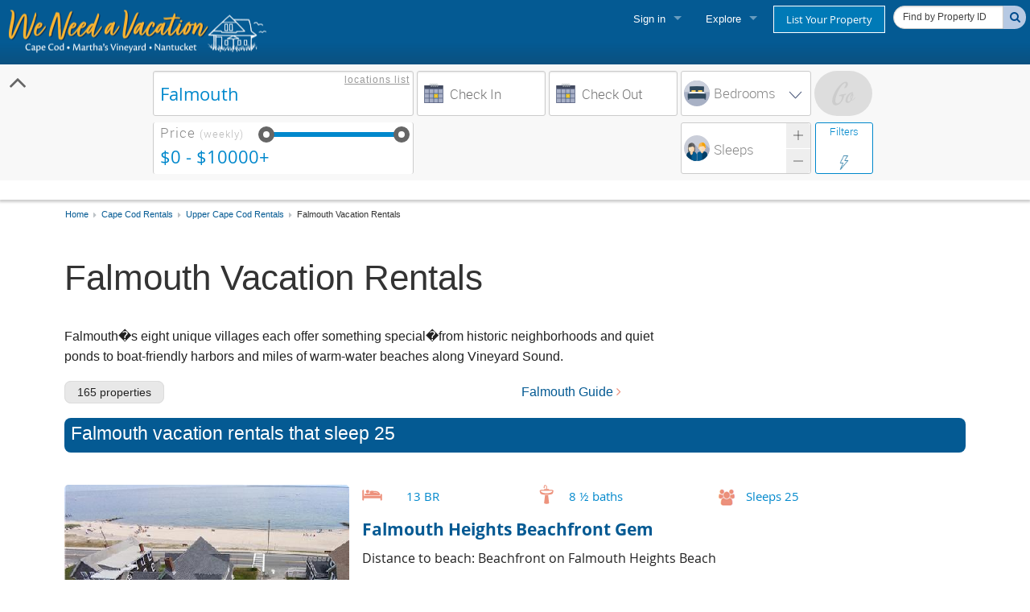

--- FILE ---
content_type: text/html; charset=utf-8
request_url: https://www.weneedavacation.com/Cape-Cod/Falmouth-Vacation-Rentals/
body_size: 89607
content:

<!DOCTYPE html>
<html class="no-js" lang="en">
<head>
    <title>Falmouth Vacation Rentals & Summer Beach Homes in Cape Cod MA </title>
    <meta name="viewport" content="width=device-width, initial-scale=1, maximum-scale=1, user-scalable=0" />
    <meta charset="charset=ISO-8859-1" />
    <meta name="Description" content="Find your ideal Falmouth vacation rental home, cottage or condo using our Power Search, tailored for Cape Cod summer and beach rentals." />
    <meta name="keywords" content="Falmouth vacation rental, Falmouth vacation rentals, Falmouth rentals, Upper Cape Cod vacation rentals, Upper Cape Cod cottage rental, Upper Cape Cod summer rental, Falmouth summer rental, Upper Cape Cod summer rentals, Falmouth summer rentals,waterfront oceanfront Massachusetts MA ma mass,
" />
    <meta http-equiv="pragma" content="no-cache" />
    <meta http-equiv="expires" content="0" />
    <meta property="og:title" content="Falmouth Vacation Rentals & Summer Beach Homes in Cape Cod MA " />
    <meta property="og:type" content="company" />
    <meta property="og:url" content="https://www.weneedavacation.com/Cape-Cod/Falmouth-Vacation-Rentals/" />
    <meta property="og:description" content="Find your ideal Falmouth vacation rental home, cottage or condo using our Power Search, tailored for Cape Cod summer and beach rentals." />
    <meta property="og:site_name" content="WeNeedaVacation.com" />
    <meta property="fb:app_id" content="241858629166220" />

    <link rel="canonical" href="https://www.weneedavacation.com/Cape-Cod/Falmouth-Vacation-Rentals/" />

    

<link rel="preload" href="/includes/fonts/fontawesome-webfont.woff2?v=4.7.0&display=swap" as="font" type="font/woff2" crossorigin> 
<link rel="preload" href="/includes/fonts/OpenSans-Regular-webfont.woff" as="font" type="font/woff" crossorigin> 
<link rel="preload" href="/includes/vendor/slick/fonts/slick.woff?display=swap" as="font" type="font/woff" crossorigin> 
<link rel="preload" href="/includes/fonts/roboto/Roboto-Light-webfont.woff" as="font" type="font/woff" crossorigin> 
<link rel="preload" href="/includes/fonts/roboto/Roboto-Medium-webfont.woff" as="font" type="font/woff" crossorigin> 
<link rel="preload" href="/includes/fonts/roboto/Roboto-Thin-webfont.woff" as="font" type="font/woff" crossorigin> 
<link rel="preload" href="/includes/fonts/roboto/RobotoCondensed-Light-webfont.woff" as="font" type="font/woff" crossorigin> 
<link rel="preload" href="/includes/fonts/roboto/RobotoCondensed-Regular-webfont.woff" as="font" type="font/woff" crossorigin>
<link rel="preload" href="/includes/fonts/MervaleScript-Regular.otf" as="font" crossorigin> 
<link rel="preload" href="/includes/fonts/Montserrat-Regular.otf" as="font" crossorigin> 
<link rel="preload" href="/includes/fonts/Montserrat-Bold.otf" as="font" crossorigin> 
<link rel="preload" href="/includes/fonts/Montserrat-Light.otf" as="font" crossorigin> 



<link href="https://wnavprd.blob.core.windows.net/" rel="preconnect dns-prefetch" crossorigin>
<link href="https://connect.facebook.net" rel="dns-prefetch" crossorigin>

<link rel="apple-touch-icon" sizes="180x180" href="/apple-touch-icon.png">
<link rel="icon" type="image/png" sizes="32x32" href="/favicon-32x32.png">
<link rel="icon" type="image/png" sizes="16x16" href="/favicon-16x16.png">
<link rel="mask-icon" href="/safari-pinned-tab.svg" color="#045a93">
<meta name="msapplication-TileColor" content="#2d89ef">
<meta name="theme-color" content="#ffffff">




<noscript>
    <font color="red"><strong>Your browser's security settings have disabled Javascript,
        which is required to use this web site effectively.
        <br />
        Please alter your security settings. <a href="/HowToEnableCookies.aspx">Click here</a>
        to see how.</strong></font>
</noscript>









<link media='all' href="/bundles/pageCss.js?v=BW4C9P9mfEstpoBSyeM6rW2OtUtYa0zLqN3IaClqf6k1" rel="stylesheet"/>


 
 



 



<script  src="/bundles/jquery.js?v=Zd_dCCfWS3cyruBpIbEpCBN29Es2dRvpjbbYAH2R7Z01"></script>

<script defer src="/bundles/lazyPlugin.js?v=u6OjG0Rwsr13s0xwcC6WpD0b5tn_NXPsm-7_xgrkDPs1"></script>

<script defer src="/bundles/pageHeadTag.js?v=TBWuVMe0QiewmMOfAJluuGUxc8LTVLpfHCHX05JZb9o1"></script>

<script defer src="/bundles/pageHeadTagAddn.js?v=jVhQ7vEDWj1oXTz90af5vyovrnki_zuL41e1OmPdyZU1"></script>


<!-- Google Tag Manager -->
<script>(function (w, d, s, l, i) {
    w[l] = w[l] || []; w[l].push({
        'gtm.start':
            new Date().getTime(), event: 'gtm.js'
    }); var f = d.getElementsByTagName(s)[0],
        j = d.createElement(s), dl = l != 'dataLayer' ? '&l=' + l : ''; j.async = true; j.src =
            'https://www.googletagmanager.com/gtm.js?id=' + i + dl; f.parentNode.insertBefore(j, f);
})(window, document, 'script', 'dataLayer', 'GTM-KTJZSQXL');</script>
<!-- End Google Tag Manager -->	

<!-- Facebook Pixel Code -->
<script defer type="text/javascript">
    !function (f, b, e, v, n, t, s) {
        if (f.fbq) return; n = f.fbq = function () { n.callMethod ? n.callMethod.apply(n, arguments) : n.queue.push(arguments) };
        if (!f._fbq) f._fbq = n; n.push = n; n.loaded = !0; n.version = '2.0'; n.queue = []; t = b.createElement(e); t.async = !0; t.src = v; s = b.getElementsByTagName(e)[0];
        s.parentNode.insertBefore(t, s)
    }(window, document, 'script', 'https://connect.facebook.net/en_US/fbevents.js');
    fbq('init', '660300410776511');
    fbq('track', 'PageView');
</script>
<noscript>
    <img height="1" width="1" src="https://www.facebook.com/tr?id=660300410776511&ev=PageView&noscript=1" loading="lazy"/></noscript>
<!-- End Facebook Pixel Code -->



 <script type="text/javascript">
     // Passive event listeners
     jQuery.event.special.touchstart = {
         setup: function (_, ns, handle) {
             this.addEventListener("touchstart", handle, { passive: !ns.includes("noPreventDefault") });
         }
     };
     jQuery.event.special.touchmove = {
         setup: function (_, ns, handle) {
             this.addEventListener("touchmove", handle, { passive: !ns.includes("noPreventDefault") });
         }
     };
     jQuery.event.special.mousewheel = {
         setup: function (_, ns, handle) {
             this.addEventListener("mousewheel", handle, { passive: !ns.includes("noPreventDefault") });
         }
     };
</script>


    <script type="text/javascript">
        $(document).ready(function () {
            try {
                pageLoadGeneral();
                pageLoadSearch();
                pageLoadSearchResults(3);
                $('body').fadeTo(300, 1);
            }
            catch (err) {
                $('body').fadeTo(300, 1);
            }
        });

        $(document).on('opened', '[data-reveal]', function () {
            try {
                $(this).appendTo($("form"));
                $(this).css('z-index', '9999'); // force form above background element
                $('body').fadeTo(300, 1);
            }
            catch (err) {
                $('body').fadeTo(300, 1);
            }
        });
    </script>
     <style type="text/css">
          @media only screen and (max-width: 39.9375em), only screen and (min-device-width: 375px) and (max-device-width: 667px) and (orientation: landscape) {.row.spacer-top.show-for-small{margin-top: 75%;}}    
    </style>
    <script type="application/ld+json">{"@context":  "https://schema.org","@type": "BreadcrumbList","itemListElement": [{"@type": "ListItem","position": 1,"name": "Home","item": "https://www.weneedavacation.com"},{"@type": "ListItem","position": 2,"name": "Cape Cod Rentals","item": "https://www.weneedavacation.com/Cape-Cod/Vacation-Rentals/"},{"@type": "ListItem","position": 3,"name": "Upper Cape Cod Rentals","item": "https://www.weneedavacation.com/Cape-Cod/Upper-Cape-Cod-Vacation-Rentals/"},{"@type": "ListItem","position": 4,"name": "Falmouth Vacation Rentals","item": "https://www.weneedavacation.com/Cape-Cod/Falmouth-Vacation-Rentals/"}]}</script>
</head>
<body class="stickySearch backToTop notStickyHeader searchBarFull">
    <div class="page-cont">
        

<div id="header" >
    <form method="post" action="">


        <nav class="top-bar" data-topbar>
            <ul class="title-area">
                <li class="name">
                    <a href="/">
                        <img class="headerLogo" src="https://wnavprd.blob.core.windows.net/images/weneedavacation-logo-2.png" alt="WeNeedaVacation.com" width="320" height="55"/>
                    </a>
                </li>
                <li class="toggle-topbar"><a href="#" aria-label="Navigation Icon Header">
                    <div id="nav-icon-header">
                        <span></span>
                        <span></span>
                        <span></span>
                        <span></span>
                    </div>
                </a></li>
            </ul>

            <section class="top-bar-section">
                <ul id="right-menu" class="right">
                    
                        <li id="listYourProperty" class="padding-lr-5 no-border listYourProperty"><a class="small button radius button-gold" style="background-color: #007ab7" href="/Help/Why-List-Your-Vacation-Rental.aspx">List Your Property</a></li>
                    

                    <li id="findByPropertyID" class="padding-lr-5 no-border findByPropertyID">
                        <div class="row collapse postfix-round">
                            <div class="small-10 columns">
                                <label id="property_id_lbl" hidden>Find by Property Id</label>
                                <input class="customInput searchInputMinWidth" type="text" name="txtPropertyID" id="txtPropertyID" size="18" value=" Find by Property ID"
                                    onfocus="if (this.value==' Find by Property ID') this.value='';" onblur="if (this.value=='') this.value=' Find by Property ID';"
                                    class="smallTxt spropertyid_lookup_cls" tabindex="-1" aria-labelledby="property_id_lbl"/>
                            </div>
                            <div class="small-2 end columns">
                                <input type="submit" name="btnGO" id="btnGO" title="Go" value="&#xf002;" class="button button-lightblue postfix search-button"
                                    alt="Enter a Property ID to the left and click here to find a property by its Property ID."
                                    onclick="return validLookup('#txtPropertyID');" />
                                </input>
                            </div>
                            <div class="small-12 columns">
                                <div id="lblErrorText" class="errTxt"></div>
                                <div id="property_lookup_error" class="errTxt hide-item"></div>
                            </div>
                        </div>
                    </li>

                    
                    <li class="has-dropdown">
                        <div class="topLevelNav">Sign in</div>
                        <ul class="dropdown">
                            <li class="modalVacationerLogin"><a id="headerNavModalLogin" class="raiseModalLogin">Vacationer Login</a></li>
                            <li class="vacationerLogin"><a href="/MyVacations/MyLogin.aspx">Vacationer login</a></li>
                            <li><a href="/HC/Login.aspx">Owner login</a></li>
                            <li><a href="/HC/Login.aspx?ltype=4">Business login</a></li>
                        </ul>
                    </li>
                    

                    <li class="has-dropdown">
                        <div class="topLevelNav show-for-large-up">Explore</div>
                        <ul class="dropdown">
                            <li>
                                <label>Find a Rental</label></li>
                            <li><a href="/Cape-Cod/Vacation-Rentals/">Cape Cod Rentals</a></li>
                            <li><a href="/Marthas-Vineyard/Vacation-Rentals/">Martha's Vineyard Rentals</a></li>
                            <li><a href="/Nantucket/Vacation-Rentals/">Nantucket Rentals</a></li>
                            
                            <li class="navLastLIBeforeLabel"><a href="/green/">Green Initiative</a></li>
                            <li>
                                <label>Things to Do</label></li>
                            <li><a href="/Cape-Cod/Vacation-Planner/">Vacation Planner  </a></li>
                            <li><a href="/Cape-Cod/Beaches/">Beaches</a></li>
                            <li><a href="/Cape-Cod/Events/">Events</a></li>
                            <li><a href="/blog/">Blog</a></li>
                        </ul>
                    </li>

                    
                </ul>
            </section>



        </nav>
    </form>
    <script>
        $('document').ready(function () {
            $('#HCLogout').on("click", function () {
                $("[id$='btnHidLogout']").trigger("click");
                console.log('clicked logout');
            });
        });
    </script>
</div>
<div class="clearfix"></div>

        <form method="post" action="./?loc=Falmouth&amp;area=Cape-Cod" id="frm">
<div class="aspNetHidden">
<input type="hidden" name="__EVENTTARGET" id="__EVENTTARGET" value="" />
<input type="hidden" name="__EVENTARGUMENT" id="__EVENTARGUMENT" value="" />
<input type="hidden" name="__VIEWSTATE" id="__VIEWSTATE" value="/[base64]/z0sxcZ2mvqRfMtnfG+U+dUm3g=" />
</div>

<script type="text/javascript">
//<![CDATA[
var theForm = document.forms['frm'];
if (!theForm) {
    theForm = document.frm;
}
function __doPostBack(eventTarget, eventArgument) {
    if (!theForm.onsubmit || (theForm.onsubmit() != false)) {
        theForm.__EVENTTARGET.value = eventTarget;
        theForm.__EVENTARGUMENT.value = eventArgument;
        theForm.submit();
    }
}
//]]>
</script>


<script src="/WebResource.axd?d=CU40PYvKundMSE3PZ03uT3kdbz71XdgHmqXG9GLjtVUwFKZFsGHuQvL9zG88K4lwKQ8z-IkeN8ddBNTrlYAHpk9SPOY2721CwMmbLK1vFLc1&amp;t=638901382312636832" type="text/javascript"></script>


<script src="/ScriptResource.axd?d=PR8TRajQVIpeOQFSm-LggnHe_Z0SaIAZpxUJrOYwlQKagIqctlee5K8qzZnzO-bAIfmThHD_AwMsLIta_GWzJEQrAFuyq17EwfDypVFKVg-AFE2uM5Rs5DoYwMiikpA5Izoz6dhaxw_wj-rg-RjWyg2&amp;t=ffffffffdc32f924" type="text/javascript"></script>
<script src="/ScriptResource.axd?d=pn_dR9YMm59hwXR-X1peVk7JGFpwUfnf_gaUrhtx4cQxwAh1UUTmBGhlpeJxAgZxm6_OuA3kPVjWvFpx0eyU7PnxQgSw5kz5QU7PaHWtBzE3rS6a4W_pFuEcmsz0Aygk4j_aWb12xVm9v7GydZ7GSg2&amp;t=ffffffffdc32f924" type="text/javascript"></script>
<div class="aspNetHidden">

	<input type="hidden" name="__VIEWSTATEGENERATOR" id="__VIEWSTATEGENERATOR" value="356EA11D" />
	<input type="hidden" name="__EVENTVALIDATION" id="__EVENTVALIDATION" value="/wEdAEcB80swhSiFfjTsXuFuSGWbwLP/UVZN6lFNOlShmRuhpqv1gIDoQX14IW1PO+kyLi1E8QqXQE8jjXrimCKxU+aJcrRbaiNSOxmkr3aR+ZPddYXLpU+82r0Qdk0YMJkJadMDPccY/YUM6n6mOo+yUwLO/JJJ3AxqFF0wImPoD0FZwNU28Xz8qjhkBQqfQHMZZ3KpIm4pIeg9SVAdv5awQVy5/wzTkiWr5XsGuDxWv9Stdeqm/K3S9hgQP/3NRCH9OuF6+hNtoRwQUseTFFqni2dWZwcwcJCUIi/5cvnqU+uITt+c9LXWQjw6xshm3aazXPWfdBZ5Uu6iXlAJWYlSxBCCgq53PlZhYa6aI53pS25CJBiCuuGF41vC4MUMKY8zCavOPEdk7BQFm0on2LR+Loh9AmT8vO4QkXGAl6/bXAHAJWIHSF2ipykfK5klx2ju5wJWwr/NS6G46eDyd2z4HPbmRJ654IOHZ5r7OGFVzaXUsRu/[base64]/bXviRXLvHr72plc+ZhoMsXSeNfycEdwt/HjKZYizSz6fXpvKuf+nkz3hfJwHmYdcj2ZPPfZQJ+WPNfx0MihRaQ02gpFdnBn8fX+HnadtZAaqKgo1fj2IIeM7Fif6ymltK2NeCvB8JpP6rGF/Nu4HiceQHAGMGK3jpVUJ7IhtfCbSpU5v1ZrHQkFMGvaLKqq0MWfPV+ttbZjskQ+yXc9X7aG5l2SsL1YjR3kOnTNxch1sVKrGsP0FqC8aRtXiRNQ4UZYWPNXawnvxy1RqwCOI8WANtjaROYY+99uvr7ibuJRDhLZtdMaOQy6WvGCI13VJ/cBVPYZC8ug3/wWpzo7+Mgv6IhaPDnuuNsliIQvI3KtDtMx5Qqn6Y0ZvAcshMDWVv3zcVxXJvzvc2oG5Xhwxl91I5ytcMov6AyEpfHHgZU3B3r2GWujKaFw9If4299sGBHb509MSswoYdT/E0EPf+il7HazZstRAMcvn+sJYBSVm0/3G7FfyvhrmQyx+/pN8UPXQouDCaNyWyyRxhrykTqIYOhiBeTlMwSCQjWSSLfYuDzKF1h3gpylO4UV/[base64]" />
</div>
            <script type="text/javascript">
//<![CDATA[
Sys.WebForms.PageRequestManager._initialize('ScriptManager1', 'frm', [], [], [], 90, '');
//]]>
</script>


            

            

<div class="holder">
   <div class="saving"><span>&nbsp;</span><span>&nbsp;</span><span>&nbsp;</span></div>
    
    
    <div></div>
</div>
<input type="hidden" id="ParentLocID" name="ParentLocID" value="61" />
<input type="hidden" name="SearchBar$hidSeasonID" id="SearchBar_hidSeasonID" value="0" />
<input type="hidden" name="SearchBar$hidUOS" id="SearchBar_hidUOS" value="2" />
<input type="hidden" name="SearchBar$hidDatePickerStartMonthYear" id="SearchBar_hidDatePickerStartMonthYear" value="2018,5,1" />
<input type="hidden" name="SearchBar$hidMonthYear" id="SearchBar_hidMonthYear" />
<input type="hidden" name="SearchBar$hidOrigCheckInDate" id="SearchBar_hidOrigCheckInDate" />
<input type="hidden" name="SearchBar$hidOrigCheckOutDate" id="SearchBar_hidOrigCheckOutDate" />
<input type="hidden" name="SearchBar$hidSessionID" id="SearchBar_hidSessionID" value="172408570" />

<input type="hidden" name="SearchBar$hidModInOrOut" id="SearchBar_hidModInOrOut" />
<div id="power-search-modal" style="display:none;">
    <ul id="power-search-modal-nav" class="large-2 medium-3 columns power-search-nav">
        <li id="power-search-nav-locations" rel="#power-search-nav-locations-content" class="power-search-nav-element active"><div class="power-search-nav-bg" style="background-position: 4px -474px">&nbsp;</div>Locations</li>
        <li id="power-search-nav-dates" rel="#power-search-nav-dates-content" class="power-search-nav-element"><div class="power-search-nav-bg" style="background-position: 4px -342px">&nbsp;</div>Dates</li>
        <li id="power-search-nav-price" rel="#power-search-nav-price-content" class="power-search-nav-element"><div class="power-search-nav-bg" style="background-position: 4px -518px">&nbsp;</div>Price</li>
        <li id="power-search-nav-bedrooms" rel="#power-search-nav-bedrooms-content" class="power-search-nav-element"><div class="power-search-nav-bg" style="background-position: 4px -298px">&nbsp;</div>Bedrooms / Sleeps</li>
        <li id="power-search-nav-prox" rel="#power-search-nav-prox-content" class="power-search-nav-element"><div class="power-search-nav-bg" style="background-position: 4px -562px">&nbsp;</div>Proximity to Water</li>
        <li id="power-search-nav-exterior" rel="#power-search-nav-exterior-content" class="power-search-nav-element"><div class="power-search-nav-bg" style="background-position: 4px -387px">&nbsp;</div>Exterior Amenities</li>
        <li id="power-search-nav-interior" rel="#power-search-nav-interior-content" class="power-search-nav-element"><div class="power-search-nav-bg" style="background-position: 4px -430px">&nbsp;</div>Interior Amenities</li>
        <li id="power-search-nav-green" rel="#power-search-nav-green-content" class="power-search-nav-element"><div class="power-search-nav-bg" style="background-position: 4px -1324px">&nbsp;</div>Green Amenities</li>
        <li id="power-search-nav-area" rel="#power-search-nav-area-content" class="power-search-nav-element"><div class="power-search-nav-bg" style="background-position: 4px -254px">&nbsp;</div>Area Amenities</li>
    </ul>
    <!--"THIS IS IMPORTANT! to close the modal, the class name has to match the name given on the ID-->
    <div id="power-search-modal-header" class="small-12 medium-9 large-10 large-offset-2 medium-offset-3">
        <div id="btn-close-modal" class="close-power-search-modal landingSpriteBG" style="background-position: -10px -716px; background-color: white;">&nbsp;</div>
        <div class="searchButtonFilterWrapper">
            <input name="SearchBar$btnSearchFilter" type="button" id="SearchBar_btnSearchFilter" class="small button radius expand power-search-modal-search-button" value="Go" />
            
            <input type="submit" name="SearchBar$btnSearchFilterHidden" value="Go" id="SearchBar_btnSearchFilterHidden" />
        </div>
    </div>
    <div id="power-search-modal-content">
        <div class="small-12 columns">
            <div class="row collapse">
                <div class="large-10 small-12 medium-9 columns top-56 powerSearchContent">
                    <div class="smallFilterLabel show-for-small-only">Advanced Search</div>
                    <dl id="amenity-nav" data-accordion="" class="accordion wnav-accordion-1">

                        
                        <dt style="display:none"></dt>
                        <dd class="accordion-navigation">
                            <a id="accordionNavHeaderLocations" class="show-for-small-only accordionNavHeader" href="#panel11">Locations<div class="accordionNavArrow landingSpriteBG" style="width: 32px; height: 32px; background-position: -10px -872px; zoom:0.68; right: 4.5%;">&nbsp;</div></a>
                            <div class="content active" id="panel11" style="display: block;">
                                <div id="power-search-nav-locations-content" class="row divider-border margin-top-10">
                                    <div id="powerSearchRowHeaderLocations" class="row powerSearchRowHeader noBottomBorder margin-bottom-0  hide-for-small prox">
                                        <span class="amenity-category">Locations</span>
                                    </div>
                                    <div class="row collapse powerSearchRowContent">
                                        <div class="medium-12 large-7 columns">
                                            <div class="options-locations">
                                                <!-- * CURRENT * Location checkboxes -->
                                                <div id="search-location-box">
                                                    <!-- <span id="location-title" class="show-for-small text-center">Select 1 or more locations</span>-->
                                                    <div class="hide-for-small-up row area-spacer">
                                                        <div class="small-1 columns text-center">
                                                            <input rel="All locations" type="checkbox" class="checkbox areaCICheckbox" id="TopLocation" name="TopLocation" value="61"  />
                                                        </div>
                                                        <div class="small-10 medium-9 end columns">
                                                            <label for="TopLocation">
                                                                <strong>All locations<span class="show-for-large-up"> - Cape Cod, Martha's Vineyard and Nantucket</span></strong>
                                                            </label>
                                                        </div>
                                                    </div>
                                                    <div class="row area-spacer area-header power-search-location-text-container">
                                                        <div class="large-8 medium-12 small-12 powerSearchWhereToContainer">
                                                            <div id="power-search-modal-typeahead">
                                                                <input aria-label="Where do you want to go?" id="power-search-where-to" class="typeahead" type="text" placeholder="Where do you want to stay?">
                                                            </div>

                                                        </div>

                                                        <div id="power-search-include-surrounding" class="large-4 medium-12 small-12">
                                                            <div><span class="powerSearchMultipleTownsPlus">+</span>&nbsp;multiple towns</div>
                                                        </div>
                                                    </div>
                                                    <div class="row subrHeader area-spacer area-header">
                                                        <div class="small-1 columns text-center">
                                                            <input rel="Cape Cod" type="checkbox" class="checkbox subrCheckbox area9876Checkbox" name="subr9876" id="subr9876"  />
                                                        </div>
                                                        <div class="small-10 medium-6 end columns">
                                                            <label for="subr9876">
                                                                <div class="subrLabel">All of Cape Cod</div>
                                                            </label>
                                                        </div>
                                                    </div>
                                                    <div class="area-container">
                                                        <div id="area-towns-62" class="area-towns">
                                                            <div class="row collapse">
                                                                <div class="small-1 medium-1 large-1 columns">
                                                                    <div class="row">
                                                                        <div class="small-12 columns small-centered text-center mauccArea locationListCheckboxWrapper">
                                                                            <input rel="Upper Cape Cod" type="checkbox" class="checkbox areaCheckbox area9876" id="areas62" name="areas62"  />
                                                                        </div>
                                                                    </div>
                                                                </div>
                                                                <div class="small-11 medium-11 large-11 columns mauccTowns locationListTownExpandedWrapper">
                                                                    <label for="areas62" class="hide-towns areaHeader">Upper Cape Cod <i class=""></i></label>
                                                                    <ul class="search-locations small-block-grid-2 medium-block-grid-2 columns">
                                                                        <li>
                                                                            <input rel="Bourne" type="checkbox" value="24" id="city24" name="city62" class="pTown24 checkboxSmall townCheckbox area9876 areas62"  /><label for="city24">Bourne</label></li>
                                                                        <li>
                                                                            <input rel="Cataumet" type="checkbox" value="343" id="city343" name="city62" class="cTown24 checkboxSmall townCheckbox area9876 areas62"  /><label for="city343">Cataumet</label></li>
                                                                        <li>
                                                                            <input rel="Pocasset" type="checkbox" value="344" id="city344" name="city62" class="cTown24 checkboxSmall townCheckbox area9876 areas62"  /><label for="city344">Pocasset</label></li>
                                                                        <li>
                                                                            <input rel="Sagamore Beach" type="checkbox" value="10045" id="city10045" name="city62" class="cTown24 checkboxSmall townCheckbox area9876 areas62"  /><label for="city10045">Sagamore Beach</label></li>
                                                                        <li>
                                                                            <input rel="Sandwich" type="checkbox" value="23" id="city23" name="city62" class="checkboxSmall townCheckbox area9876 areas62"  /><label for="city23">Sandwich</label></li>
                                                                        <li>
                                                                            <input rel="Mashpee" type="checkbox" value="25" id="city25" name="city62" class="pTown25 checkboxSmall townCheckbox area9876 areas62"  /><label for="city25">Mashpee</label></li>
                                                                        <li>
                                                                            <input rel="New Seabury" type="checkbox" value="227" id="city227" name="city62" class="cTown25 checkboxSmall townCheckbox area9876 areas62"  /><label for="city227">New Seabury</label></li>
                                                                        <li>
                                                                            <input rel="Popponesset" type="checkbox" value="10313" id="city10313" name="city62" class="cTown25 checkboxSmall townCheckbox area9876 areas62"  /><label for="city10313">Popponesset</label></li>
                                                                        <li>
                                                                            <input rel="Falmouth" type="checkbox" value="44" id="city44" name="city62" class="pTown44 checkboxSmall townCheckbox area9876 areas62"  checked  /><label for="city44">Falmouth</label></li>
                                                                        <li>
                                                                            <input rel="Woods Hole" type="checkbox" value="225" id="city225" name="city62" class="cTown44 checkboxSmall townCheckbox area9876 areas62"  /><label for="city225">Woods Hole</label></li>
                                                                    </ul>
                                                                </div>
                                                            </div>
                                                        </div>
                                                    </div>
                                                    <div class="area-container">
                                                        <div id="area-towns-63" class="area-towns">
                                                            <div class="row collapse">
                                                                <div class="small-1 medium-1 large-1 columns">
                                                                    <div class="row">
                                                                        <div class="small-12 columns small-centered text-center mamccArea locationListCheckboxWrapper">
                                                                            <input rel="Mid Cape Cod" type="checkbox" class="checkbox areaCheckbox area9876" id="areas63" name="areas63"  />
                                                                        </div>
                                                                    </div>
                                                                </div>
                                                                <div class="small-11 medium-11 large-11 columns mamccTowns locationListTownExpandedWrapper">
                                                                    <label for="areas63" class="hide-towns areaHeader">Mid Cape Cod <i class=""></i></label>
                                                                    <ul class="search-locations small-block-grid-2 medium-block-grid-2 columns">
                                                                        <li>
                                                                            <input rel="Barnstable" type="checkbox" value="27" id="city27" name="city63" class="pTown27 checkboxSmall townCheckbox area9876 areas63"  /><label for="city27">Barnstable</label></li>
                                                                        <li>
                                                                            <input rel="Centerville" type="checkbox" value="318" id="city318" name="city63" class="cTown27 checkboxSmall townCheckbox area9876 areas63"  /><label for="city318">Centerville</label></li>
                                                                        <li>
                                                                            <input rel="Cotuit" type="checkbox" value="41" id="city41" name="city63" class="cTown27 checkboxSmall townCheckbox area9876 areas63"  /><label for="city41">Cotuit</label></li>
                                                                        <li>
                                                                            <input rel="Hyannis" type="checkbox" value="28" id="city28" name="city63" class="cTown27 checkboxSmall townCheckbox area9876 areas63"  /><label for="city28">Hyannis</label></li>
                                                                        <li>
                                                                            <input rel="Marstons Mills" type="checkbox" value="296" id="city296" name="city63" class="cTown27 checkboxSmall townCheckbox area9876 areas63"  /><label for="city296">Marstons Mills</label></li>
                                                                        <li>
                                                                            <input rel="Osterville" type="checkbox" value="13" id="city13" name="city63" class="cTown27 checkboxSmall townCheckbox area9876 areas63"  /><label for="city13">Osterville</label></li>
                                                                        <li>
                                                                            <input rel="Dennis" type="checkbox" value="29" id="city29" name="city63" class="checkboxSmall townCheckbox area9876 areas63"  /><label for="city29">Dennis</label></li>
                                                                        <li>
                                                                            <input rel="Yarmouth" type="checkbox" value="30" id="city30" name="city63" class="checkboxSmall townCheckbox area9876 areas63"  /><label for="city30">Yarmouth</label></li>
                                                                    </ul>
                                                                </div>
                                                            </div>
                                                        </div>
                                                    </div>
                                                    <div class="area-container">
                                                        <div id="area-towns-64" class="area-towns">
                                                            <div class="row collapse">
                                                                <div class="small-1 medium-1 large-1 columns">
                                                                    <div class="row">
                                                                        <div class="small-12 columns small-centered text-center malccArea locationListCheckboxWrapper">
                                                                            <input rel="Lower Cape Cod" type="checkbox" class="checkbox areaCheckbox area9876" id="areas64" name="areas64"  />
                                                                        </div>
                                                                    </div>
                                                                </div>
                                                                <div class="small-11 medium-11 large-11 columns malccTowns locationListTownExpandedWrapper">
                                                                    <label for="areas64" class="hide-towns areaHeader">Lower Cape Cod <i class=""></i></label>
                                                                    <ul class="search-locations small-block-grid-2 medium-block-grid-2 columns">
                                                                        <li>
                                                                            <input rel="Brewster" type="checkbox" value="32" id="city32" name="city64" class="pTown32 checkboxSmall townCheckbox area9876 areas64"  />
                                                                            <label for="city32">Brewster</label></li>
                                                                        <li>
                                                                            <input rel="Ocean Edge" type="checkbox" value="10171" id="city10171" name="city64" class="cTown32 checkboxSmall townCheckbox area9876 areas64"  />
                                                                            <label for="city10171">Ocean Edge</label></li>
                                                                        <li>
                                                                            <input rel="Chatham" type="checkbox" value="34" id="city34" name="city64" class="checkboxSmall townCheckbox area9876 areas64"  />
                                                                            <label for="city34">Chatham</label></li>
                                                                        <li>
                                                                            <input rel="Harwich" type="checkbox" value="33" id="city33" name="city64" class="checkboxSmall townCheckbox area9876 areas64"  />
                                                                            <label for="city33">Harwich</label></li>
                                                                        <li>
                                                                            <input rel="Orleans" type="checkbox" value="16" id="city16" name="city64" class="checkboxSmall townCheckbox area9876 areas64"  />
                                                                            <label for="city16">Orleans</label></li>
                                                                    </ul>
                                                                </div>
                                                            </div>
                                                        </div>
                                                    </div>
                                                    <div class="area-container">
                                                        <div id="area-towns-65" class="area-towns">
                                                            <div class="row collapse">
                                                                <div class="small-1 medium-1 large-1 columns">
                                                                    <div class="row">
                                                                        <div class="small-12 columns small-centered text-center maoccArea locationListCheckboxWrapper">
                                                                            <input rel="Outer Cape Cod" type="checkbox" class="checkbox areaCheckbox area9876" id="areas65" name="areas65"  />
                                                                        </div>
                                                                    </div>
                                                                </div>
                                                                <div class="small-11 medium-11 large-11 columns maoccTowns locationListTownExpandedWrapper">
                                                                    <label for="areas65" class="hide-towns areaHeader">Outer Cape Cod <i class=""></i></label>
                                                                    <ul class="search-locations small-block-grid-2 medium-block-grid-2 columns">
                                                                        <li>
                                                                            <input rel="Eastham" type="checkbox" value="40" id="city40" name="city65" class="checkboxSmall townCheckbox area9876 areas65"  /><label for="city40">Eastham</label></li>
                                                                        <li>
                                                                            <input rel="Provincetown" type="checkbox" value="31" id="city31" name="city65" class="checkboxSmall townCheckbox area9876 areas65"  /><label for="city31">Provincetown</label></li>
                                                                        <li>
                                                                            <input rel="Truro" type="checkbox" value="37" id="city37" name="city65" class="checkboxSmall townCheckbox area9876 areas65"  /><label for="city37">Truro</label></li>
                                                                        <li>
                                                                            <input rel="Wellfleet" type="checkbox" value="36" id="city36" name="city65" class="checkboxSmall townCheckbox area9876 areas65"  /><label for="city36">Wellfleet</label></li>
                                                                    </ul>
                                                                </div>
                                                            </div>
                                                        </div>
                                                    </div>
                                                    <div class="area-container">
                                                        <div id="area-towns-331" class="area-towns">
                                                            <div class="row collapse">
                                                                <div class="small-1 medium-1 large-1 columns">
                                                                    <div class="row">
                                                                        <div class="small-12 columns small-centered text-center majocArea locationListCheckboxWrapper">
                                                                            <input rel="Just off Cape" type="checkbox" class="checkbox areaCheckbox area9876" id="areas331" name="areas331"  />
                                                                        </div>
                                                                    </div>
                                                                </div>
                                                                <div class="small-11 medium-11 large-11 columns majocTowns locationListTownExpandedWrapper">
                                                                    <label for="areas331" class="hide-towns areaHeader">Just off Cape <i class=""></i></label>
                                                                    <ul class="search-locations small-block-grid-2 medium-block-grid-2 columns">
                                                                        <li>
                                                                            <input rel="Ellisville" type="checkbox" value="337" id="city337" name="city331" class="checkboxSmall townCheckbox area9876 areas331"  /><label for="city337">Ellisville</label></li>
                                                                        <li>
                                                                            <input rel="Hull" type="checkbox" value="10136" id="city10136" name="city331" class="checkboxSmall townCheckbox area9876 areas331"  /><label for="city10136">Hull</label></li>
                                                                        <li>
                                                                            <input rel="Kingston" type="checkbox" value="325" id="city325" name="city331" class="checkboxSmall townCheckbox area9876 areas331"  /><label for="city325">Kingston</label></li>
                                                                        <li>
                                                                            <input rel="Lakeville" type="checkbox" value="10309" id="city10309" name="city331" class="checkboxSmall townCheckbox area9876 areas331"  /><label for="city10309">Lakeville</label></li>
                                                                        <li>
                                                                            <input rel="Manomet" type="checkbox" value="336" id="city336" name="city331" class="checkboxSmall townCheckbox area9876 areas331"  /><label for="city336">Manomet</label></li>
                                                                         <li>
                                                                            <input rel="Marion" type="checkbox" value="266" id="city266" name="city331" class="checkboxSmall townCheckbox area9876 areas331"  /><label for="city266">Marion</label></li>
                                                                        <li>
                                                                            <input rel="Marshfield" type="checkbox" value="265" id="city265" name="city331" class="checkboxSmall townCheckbox area9876 areas331"  /><label for="city265">Marshfield</label></li>
                                                                        <li>
                                                                            <input rel="Mattapoisett" type="checkbox" value="267" id="city267" name="city331" class="checkboxSmall townCheckbox area9876 areas331"  /><label for="city267">Mattapoisett</label></li>
                                                                        <li>
                                                                            <input rel="Onset" type="checkbox" value="323" id="city323" name="city331" class="checkboxSmall townCheckbox area9876 areas331"  /><label for="city323">Onset</label></li>
                                                                        <li>
                                                                            <input rel="Plymouth" type="checkbox" value="303" id="city303" name="city331" class="checkboxSmall townCheckbox area9876 areas331"  /><label for="city303">Plymouth</label></li>
                                                                        <li>
                                                                            <input rel="Scituate" type="checkbox" value="9630" id="city9630" name="city331" class="checkboxSmall townCheckbox area9876 areas331"  /><label for="city9630">Scituate</label></li>
                                                                        <li>
                                                                            <input rel="Wareham" type="checkbox" value="94" id="city94" name="city331" class="checkboxSmall townCheckbox area9876 areas331"  /><label for="city94">Wareham</label></li>
                                                                    </ul>
                                                                </div>
                                                            </div>
                                                        </div>
                                                    </div>
                                                    
                                                    <div class="row collapse subrHeader area-spacer area-header">
                                                        <div class="small-1 columns text-center">
                                                            <input rel="Martha's Vineyard, Nantucket" type="checkbox" class="checkbox subrCheckbox area9877Checkbox" name="subr9877" id="subr9877"  />
                                                        </div>
                                                        <div class="small-11 columns">
                                                            <label for="subr9877">
                                                                <div class="subrLabel">Both Martha's Vineyard and Nantucket</div>
                                                            </label>
                                                        </div>
                                                    </div>
                                                    <div class="area-container">
                                                        <div id="area-towns-10" class="area-towns">
                                                            <div class="row collapse">
                                                                <div class="small-1 medium-1 large-1 columns">
                                                                    <div class="row">
                                                                        <div class="small-12 columns small-centered text-center mamvinArea locationListCheckboxWrapper">
                                                                            <input rel="Martha's Vineyard" type="checkbox" class="checkbox areaCheckbox area9877" id="areas10" name="areas10"  />
                                                                        </div>
                                                                    </div>
                                                                </div>
                                                                <div class="small-11 medium-11 large-11 columns mamvinTowns locationListTownExpandedWrapper">
                                                                    <label for="areas10" class="hide-towns areaHeader">Martha's Vineyard <i class=""></i></label>
                                                                    <ul class="search-locations small-block-grid-2 medium-block-grid-2 columns">
                                                                        <li>
                                                                            <input rel="Aquinnah" type="checkbox" value="92" id="city92" name="city10" class="checkboxSmall townCheckbox area9877 areas10"  /><label for="city92">Aquinnah</label></li>
                                                                        <li>
                                                                            <input rel="Chilmark" type="checkbox" value="18" id="city18" name="city10" class="checkboxSmall townCheckbox area9877 areas10"  /><label for="city18">Chilmark</label></li>
                                                                        <li>
                                                                            <input rel="Edgartown" type="checkbox" value="17" id="city17" name="city10" class="pTown17 checkboxSmall townCheckbox area9877 areas10"  /><label for="city17">Edgartown</label></li>
                                                                        <li>
                                                                            <input rel="Chappaquiddick" type="checkbox" value="19" id="city19" name="city10" class="cTown17 checkboxSmall townCheckbox area9877 areas10"  /><label for="city19">Chappaquiddick</label></li>
                                                                        <li>
                                                                            <input rel="Katama - Edgartown" type="checkbox" value="330" id="city330" name="city10" class="cTown17 checkboxSmall townCheckbox area9877 areas10"  /><label for="city330">Katama - Edgartown</label></li>
                                                                        <li>
                                                                            <input rel="Oak Bluffs" type="checkbox" value="52" id="city52" name="city10" class="checkboxSmall townCheckbox area9877 areas10"  /><label for="city52">Oak Bluffs</label></li>
                                                                        <li>
                                                                            <input rel="Vineyard Haven" type="checkbox" value="53" id="city53" name="city10" class="checkboxSmall townCheckbox area9877 areas10"  /><label for="city53">Vineyard Haven</label></li>
                                                                        <li>
                                                                            <input rel="West Tisbury" type="checkbox" value="51" id="city51" name="city10" class="checkboxSmall townCheckbox area9877 areas10"  /><label for="city51">West Tisbury</label></li>
                                                                    </ul>
                                                                </div>
                                                            </div>
                                                        </div>
                                                    </div>
                                                    <div class="area-container">
                                                        <div id="area-towns-9" class="area-towns">
                                                            <div class="row collapse">
                                                                <div class="small-1 medium-1 large-1 columns">
                                                                    <div class="row">
                                                                        <div class="small-12 columns small-centered text-center manantArea locationListCheckboxWrapper">
                                                                            <input rel="Nantucket" type="checkbox" class="checkbox areaCheckbox area9877" id="areas9" name="areas9"  />
                                                                        </div>
                                                                    </div>
                                                                </div>
                                                                <div class="small-11 medium-11 large-11 columns manantTowns locationListTownExpandedWrapper">
                                                                    <label for="areas9" class="hide-towns areaHeader">Nantucket <i class=""></i></label>
                                                                    <ul class="search-locations small-block-grid-2 medium-block-grid-2 columns">
                                                                        <li>
                                                                            <input rel="Cisco - Miacomet" type="checkbox" value="260" id="city260" name="city9" class="checkboxSmall townCheckbox area9877 areas9"  /><label for="city260">Cisco - Miacomet</label></li>
                                                                        <li>
                                                                            <input rel="Dionis" type="checkbox" value="328" id="city328" name="city9" class="checkboxSmall townCheckbox area9877 areas9"  /><label for="city328">Dionis</label></li>
                                                                        <li>
                                                                            <input rel="Madaket" type="checkbox" value="21" id="city21" name="city9" class="checkboxSmall townCheckbox area9877 areas9"  /><label for="city21">Madaket</label></li>
                                                                        <li>
                                                                            <input rel="Madequecham" type="checkbox" value="10288" id="city10288" name="city9" class="checkboxSmall townCheckbox area9877 areas9"  /><label for="city10288">Madequecham</label></li>
                                                                        <li>
                                                                            <input rel="Mid-island" type="checkbox" value="9632" id="city9632" name="city9" class="checkboxSmall townCheckbox area9877 areas9"  /><label for="city9632">Mid-island</label></li>
                                                                        <li>
                                                                            <input rel="Monomoy" type="checkbox" value="96" id="city96" name="city9" class="checkboxSmall townCheckbox area9877 areas9"  /><label for="city96">Monomoy</label></li>
                                                                        <li>
                                                                            <input rel="Nantucket town" type="checkbox" value="20" id="city20" name="city9" class="pTown20 checkboxSmall townCheckbox area9877 areas9"  /><label for="city20">Nantucket town</label></li>
                                                                        <li>
                                                                            <input rel="Brant Point" type="checkbox" value="10289" id="city10289" name="city9" class="cTown20 checkboxSmall townCheckbox area9877 areas9"  /><label for="city10289">Brant Point</label></li>
                                                                        <li>
                                                                            <input rel="Polpis" type="checkbox" value="9631" id="city9631" name="city9" class="checkboxSmall townCheckbox area9877 areas9"  /><label for="city9631">Polpis</label></li>
                                                                        <li>
                                                                            <input rel="Quidnet" type="checkbox" value="339" id="city339" name="city9" class="checkboxSmall townCheckbox area9877 areas9"  /><label for="city339">Quidnet</label></li>
                                                                        <li>
                                                                            <input rel="Shimmo" type="checkbox" value="10293" id="city10293" name="city9" class="checkboxSmall townCheckbox area9877 areas9"  /><label for="city10293">Shimmo</label></li>
                                                                        <li>
                                                                            <input rel="Siasconset" type="checkbox" value="22" id="city22" name="city9" class="checkboxSmall townCheckbox area9877 areas9"  /><label for="city22">Siasconset</label></li>
                                                                        <li>
                                                                            <input rel="Surfside" type="checkbox" value="98" id="city98" name="city9" class="checkboxSmall townCheckbox area9877 areas9"  /><label for="city98">Surfside</label></li>
                                                                        <li>
                                                                            <input rel="Tom Nevers" type="checkbox" value="226" id="city226" name="city9" class="checkboxSmall townCheckbox area9877 areas9"  /><label for="city226">Tom Nevers</label></li>
                                                                        <li>
                                                                            <input rel="Wauwinet" type="checkbox" value="97" id="city97" name="city9" class="checkboxSmall townCheckbox area9877 areas9"  /><label for="city97">Wauwinet</label></li>
                                                                    </ul>
                                                                </div>
                                                            </div>
                                                        </div>
                                                    </div>
                                                    
                                                </div>
                                            </div>
                                        </div>
                                        <div class="medium-5 large-5 columns">
                                            <div class="hide-for-small show-for-large-up">
                                                <!--MAPS-->
                                                <div id="map-container hide-for-small" class="row collapse">
                                                    <div class="small-12 columns">
                                                        <div id="mainmap">
                                                            <img width="600" height="545" class="responsive" loading="lazy" 
                                                                alt="Click on an area of the map in order to see it in more detail."
                                                               src="https://wnavprd.blob.core.windows.net/images/cape/map_capemain.jpg" usemap="#main_map_cape">
                                                        </div>
                                                        <div id="justoffcape" class="hide">
                                                            <img class="responsive" loading="lazy" alt="Click the magnifying glass to zoom out." src="https://wnavprd.blob.core.windows.net/images/cape/map_justoffcape.jpg"
                                                                width="600" height="545" usemap="#map_justoffcape" />
                                                        </div>
                                                        <div id="uppercape" class="hide">
                                                            <img class="responsive" loading="lazy" alt="Click the magnifying glass to zoom out." src="https://wnavprd.blob.core.windows.net/images/cape/map_uppercape.jpg"
                                                                width="600" height="545" usemap="#map_uppercape" border="0" />
                                                        </div>
                                                        <div id="midcape" class="hide">
                                                            <img class="responsive" loading="lazy" alt="Click the magnifying glass to zoom out." src="https://wnavprd.blob.core.windows.net/images/cape/map_midcape.jpg"
                                                                width="600" height="545" usemap="#map_midcape" border="0" />
                                                        </div>
                                                        <div id="lowercape" class="hide">
                                                            <img class="responsive" loading="lazy" alt="Click the magnifying glass to zoom out." src="https://wnavprd.blob.core.windows.net/images/cape/map_lowercape.jpg"
                                                                width="600" height="545" usemap="#map_lowercape" border="0" />
                                                        </div>
                                                        <div id="outercape" class="hide">
                                                            <img class="responsive" loading="lazy" alt="Click the magnifying glass to zoom out." src="https://wnavprd.blob.core.windows.net/images/cape/map_outercape.jpg"
                                                                width="600" height="545" usemap="#map_outercape" border="0" />
                                                        </div>
                                                        <div id="mv" class="hide">
                                                            <img class="responsive" loading="lazy" alt="Click the magnifying glass to zoom out." src="https://wnavprd.blob.core.windows.net/images/cape/map_mv.jpg"
                                                                width="600" height="545" usemap="#map_mv" border="0" />
                                                        </div>
                                                        <div id="nantucket" class="hide">
                                                            <img class="responsive" loading="lazy" alt="Click the magnifying glass to zoom out." src="https://wnavprd.blob.core.windows.net/images/cape/map_nantucket.jpg"
                                                                width="600" height="545" usemap="#map_nantucket" border="0" />
                                                        </div>
                                                    </div>
                                                </div>
                                                <!-- MAPS END-->
                                            </div>
                                        </div>
                                    </div>
                                </div>
                            </div>
                        </dd>


                        
                        <dt style="display:none"></dt>
                        <dd class="accordion-navigation">
                            <a id="accordionNavHeaderDates" class="show-for-small-only accordionNavHeader" href="#panel12">Dates<div class="accordionNavArrow landingSpriteBG" style="width: 32px; height: 32px; background-position: -10px -872px; zoom:0.68; right: 4.5%;">&nbsp</div></a>
                            <div class="content active" id="panel12" style="display: block;">
                                <div id="power-search-nav-dates-content" class="row divider-border margin-top-10">
                                    <div id="powerSearchRowHeaderDates" class="row powerSearchRowHeader noBottomBorder noBottom hide-for-small prox">
                                        <span class="amenity-category">Dates</span>
                                    </div>
                                    <div class="">
                                        <div id="search-criteria-dates-form">
                                            <div id="uos-options-cont" class="">
                                                <div class="small-12 medium-12 large-2"></div>
                                                    
                                                
                                                <div class="specificDatesWrapper large-12">

                                                    <div id="date-option1c" class="power-search-dates-content large-12 medium-12 small-12 row columns end results scroll content-area ">
                                                        <div id="powerSearchSpecificDates" class="row">
                                                            <div class="small-6 large-6 columns">
                                                                <input name="SearchBar$checkInDate" type="text" id="SearchBar_checkInDate" aria-label="Check-in date" placeholder="Check In" readonly="true" class="search-date-daily xStartDate landingSpriteBG" data-date-range-end="#SearchBar_checkOutDate" columns="12" style="background-position: -3px -206px; background-color: white;" />
                                                            </div>
                                                            <div class="small-6 large-6 end columns">
                                                                <!-- <input id="checkOutDate" class="search-date-daily date-popup-any hasDatepicker" maxlength="12" type="text">-->
                                                                <input name="SearchBar$checkOutDate" type="text" id="SearchBar_checkOutDate" aria-label="Check-out date" placeholder="Check Out" readonly="true" class="search-date-daily xEndDate hasDatepicker landingSpriteBG" data-date-range-start="#SearchBar_checkInDate" columns="12" style="background-position: -3px -206px; background-color: white;" />
                                                            </div>
                                                        </div>
                                                        <div class="row">
                                                            <div class="small-12 columns powerSearchFlexibleDates">
                                                                <span class="cbxFlexible"><input id="SearchBar_cbxFlexible" type="checkbox" name="SearchBar$cbxFlexible" /><label for="SearchBar_cbxFlexible">Flexible dates?</label></span>
                                                            </div>
                                                        </div>
                                                        <div id="divFlexible" class="divFlexible row hide">
                                                            <div class="row">
                                                                <div class="large-11 columns" style="padding-left: 0; margin-top: 1em;">
                                                                    <div class="seasonSubHeader">
                                                                        Nights in Your Stay
                                                                    </div>
                                                                    <div class="large-12 small-6">
                                                                        <input name="SearchBar$powerSearchFlexNights" type="text" id="SearchBar_powerSearchFlexNights" class="powerSearchSpinner" value="1" placeholder="" />
                                                                    </div>
                                                                </div>
                                                                <div class="small-12 large-12 end columns flexText">
                                                                    If you have flexible arrival and/or departure dates, put the first possible arrival date and last possible departure date in the date fields above. We'll search for your number of nights in between
                                                                </div>
                                                            </div>
                                                        </div>
                                                    </div>
                                                    </div>
                                                    

                                                <div id="power-search-dates-accordions" class="medium-12 large-12 columns">

                                                    

                                                    <div class="large-12 medium-12 small-12 row power-search-dates-button-container columns">
                                                        <div id="power-search-dates-button-weekly" class="power-search-dates-button lazyBckImg">By Week <span class="paleParens">(compare up to 4 weeks)</span></div>
                                                        <div class="power-search-modal-accordion-expand-button"></div>
                                                    </div>
                                                    <div id="date-option2c" class="power-search-dates-content large-12 columns end results scroll content-area active">
                                                        <div class="row">
                                                            <div class="small-12 medium-12 large-12 end columns">
                                                                <div class="power-search-season-container">
                                                                    <div class="seasonLabel" style="text-transform: uppercase">Pick your season</div>
                                                                    <section class="power-search-season">
                                                                        <div id="SearchBar_panelSeason">
	

                                                                            <input value="350" name="SearchBar$radio-season" type="radio" id="SearchBar_OS2025" data-begin-date="08/30/2025" data-end-date="06/26/2026" />
                                                                            <label class="first power-search-season-radio" for="SearchBar_OS2025">
                                                                                Offseason<br /><span data-tooltip aria-haspopup="true" data-options="disable_for_touch:true" class="has-tip" title="Aug 30, 2025 - Jun 26, 2026">
                                                                                    <div class="seasonInfoIcon landingSpriteBG" style="width: 16px; height: 16px; background-position: -10px -109px">&nbsp;</div></span>
                                                                                2025/2026</label>

                                                                            <input value="351" name="SearchBar$radio-season" type="radio" id="SearchBar_S2526" data-begin-date="06/27/2026" data-end-date="09/04/2026" />
                                                                            <label class="power-search-season-radio summer lazyBckImg" for="SearchBar_S2526">
                                                                                Summer<br /><span data-tooltip aria-haspopup="true" data-options="disable_for_touch:true" class="has-tip" title="Jun 27, 2026 - Sep 4, 2026">
                                                                                    <div class="seasonInfoIcon landingSpriteBG" style="width: 16px; height: 16px; background-position: -10px -109px">&nbsp;</div></span>
                                                                                2026</label>

                                                                             <input value="352" name="SearchBar$radio-season" type="radio" id="SearchBar_OS2026" data-begin-date="09/05/2026" data-end-date="06/25/2027" />
                                                                            <label class="power-search-season-radio" for="SearchBar_OS2026">
                                                                                Offseason<br /><span data-tooltip aria-haspopup="true" data-options="disable_for_touch:true" class="has-tip" title="Sep 5, 2026 - Jun 25, 2027">
                                                                                    <div class="seasonInfoIcon landingSpriteBG" style="width: 16px; height: 16px; background-position: -10px -109px">&nbsp;</div></span>
                                                                                2026/2027</label>

                                                                            <input value="0" name="SearchBar$radio-season" type="radio" id="SearchBar_AnySeason" checked="checked" />
                                                                            <label class="first last dontCare power-search-season-radio" for="SearchBar_AnySeason">
                                                                                Any<br />
                                                                                Season!</label>
                                                                            
                                                                        
</div>
                                                                    </section>
                                                                </div>

                                                            </div>
                                                        </div>

                                                        <div class="seasonLabel">Tell Us More About Your Trip (optional)</div>
                                                        <div class="row spacer-top margin-left-36">
                                                            <div class="large-3 small-5 medium-5 columns">
                                                                <div class="seasonSubHeader">
                                                                    Number of Weeks 
                                                                </div>
                                                                <div class="medium-10 large-9 seasonNumWeeksSpinner">
                                                                    <input name="SearchBar$powerSearchStayWeeks" type="text" id="SearchBar_powerSearchStayWeeks" aria-label="Number of weeks" class="powerSearchSpinner" placeholder="" value="1" />
                                                                </div>
                                                            </div>
                                                            <div class="large-9 columns end">
                                                                <div class="seasonSubHeader">Starting On What Day?</div>
                                                                <div class="">
                                                                    <div class="power-search-startingday-container">
                                                                        <section class="power-search-startingday">
                                                                            <div id="SearchBar_panelWeeksStartingDay">
	
                                                                                <input value="1" name="SearchBar$radio-startingday" type="radio" id="SearchBar_startingdaySu" />
                                                                                <label class="first power-search-startingday-radio" for="SearchBar_startingdaySu">Su</label>
                                                                                <input value="2" name="SearchBar$radio-startingday" type="radio" id="SearchBar_startingdayM" />
                                                                                <label class="power-search-startingday-radio" for="SearchBar_startingdayM">M</label>
                                                                                <input value="3" name="SearchBar$radio-startingday" type="radio" id="SearchBar_startingdayT" />
                                                                                <label class="power-search-startingday-radio" for="SearchBar_startingdayT">T</label>
                                                                                <input value="4" name="SearchBar$radio-startingday" type="radio" id="SearchBar_startingdayW" />
                                                                                <label class="power-search-startingday-radio" for="SearchBar_startingdayW">W</label>
                                                                                <input value="5" name="SearchBar$radio-startingday" type="radio" id="SearchBar_startingdayTh" />
                                                                                <label class="power-search-startingday-radio" for="SearchBar_startingdayTh">Th</label>
                                                                                <input value="6" name="SearchBar$radio-startingday" type="radio" id="SearchBar_startingdayF" />
                                                                                <label class="power-search-startingday-radio" for="SearchBar_startingdayF">F</label>
                                                                                <input value="7" name="SearchBar$radio-startingday" type="radio" id="SearchBar_startingdaySa" />
                                                                                <label class="last power-search-startingday-radio lastDay" for="SearchBar_startingdaySa">Sa</label>
                                                                                <input value="-1" name="SearchBar$radio-startingday" type="radio" id="SearchBar_startingdayDontCare" checked="checked" />
                                                                                <label class="first last dontCare power-search-startingday-radio" for="SearchBar_startingdayDontCare">Any Day!</label>
                                                                            
</div>
                                                                        </section>
                                                                    </div>
                                                                </div>
                                                            </div>
                                                        </div>
                                                        <div id="search-compare-weeks" class="seasonLabel">
                                                            <div class="searchCompareWeeksInner">Search and compare up to 4 weeks in one season</div>
                                                        </div>
                                                        <div id="errWeeklyDatesWrapper" data-alert class="alert-box alert hide" style="margin-bottom: 0;">
                                                            <div id="errWeeklyDates">
                                                                Only 4 weeks may be selected at one time.
                                                                <div class="accordionNavArrow landingSpriteBG" style="width: 16px; height: 16px; background-position: -10px -145px;">&nbsp;</div>
                                                            </div>
                                                        </div>
                                                        
                                                        <div id="search-weeks-350" class="content search-search-dates">
<ul id="search-date-selection-off-season2526" class="season-of-dates small-block-grid-2 medium-block-grid-3 large-block-grid-4">  <li>
   <input class="search-date-weekly"   id="SearchDate08302025" name="SearchDate" type="checkbox" value="8/30/2025">
   <label for="SearchDate08302025">Aug. 30</label>
  </li>
  <li>
   <input class="search-date-weekly"   id="SearchDate09062025" name="SearchDate" type="checkbox" value="9/6/2025">
   <label for="SearchDate09062025">Sep. 6</label>
  </li>
  <li>
   <input class="search-date-weekly"   id="SearchDate09132025" name="SearchDate" type="checkbox" value="9/13/2025">
   <label for="SearchDate09132025">Sep. 13</label>
  </li>
  <li>
   <input class="search-date-weekly"   id="SearchDate09202025" name="SearchDate" type="checkbox" value="9/20/2025">
   <label for="SearchDate09202025">Sep. 20</label>
  </li>
  <li>
   <input class="search-date-weekly"   id="SearchDate09272025" name="SearchDate" type="checkbox" value="9/27/2025">
   <label for="SearchDate09272025">Sep. 27</label>
  </li>
  <li>
   <input class="search-date-weekly"   id="SearchDate10042025" name="SearchDate" type="checkbox" value="10/4/2025">
   <label for="SearchDate10042025">Oct. 4</label>
  </li>
  <li>
   <input class="search-date-weekly"   id="SearchDate10112025" name="SearchDate" type="checkbox" value="10/11/2025">
   <label for="SearchDate10112025">Oct. 11</label>
  </li>
  <li>
   <input class="search-date-weekly"   id="SearchDate10182025" name="SearchDate" type="checkbox" value="10/18/2025">
   <label for="SearchDate10182025">Oct. 18</label>
  </li>
  <li>
   <input class="search-date-weekly"   id="SearchDate10252025" name="SearchDate" type="checkbox" value="10/25/2025">
   <label for="SearchDate10252025">Oct. 25</label>
  </li>
  <li>
   <input class="search-date-weekly"   id="SearchDate11012025" name="SearchDate" type="checkbox" value="11/1/2025">
   <label for="SearchDate11012025">Nov. 1</label>
  </li>
  <li>
   <input class="search-date-weekly"   id="SearchDate11082025" name="SearchDate" type="checkbox" value="11/8/2025">
   <label for="SearchDate11082025">Nov. 8</label>
  </li>
  <li>
   <input class="search-date-weekly"   id="SearchDate11152025" name="SearchDate" type="checkbox" value="11/15/2025">
   <label for="SearchDate11152025">Nov. 15</label>
  </li>
  <li>
   <input class="search-date-weekly"   id="SearchDate11222025" name="SearchDate" type="checkbox" value="11/22/2025">
   <label for="SearchDate11222025">Nov. 22</label>
  </li>
  <li>
   <input class="search-date-weekly"   id="SearchDate11292025" name="SearchDate" type="checkbox" value="11/29/2025">
   <label for="SearchDate11292025">Nov. 29</label>
  </li>
  <li>
   <input class="search-date-weekly"   id="SearchDate12062025" name="SearchDate" type="checkbox" value="12/6/2025">
   <label for="SearchDate12062025">Dec. 6</label>
  </li>
  <li>
   <input class="search-date-weekly"   id="SearchDate12132025" name="SearchDate" type="checkbox" value="12/13/2025">
   <label for="SearchDate12132025">Dec. 13</label>
  </li>
  <li>
   <input class="search-date-weekly"   id="SearchDate12202025" name="SearchDate" type="checkbox" value="12/20/2025">
   <label for="SearchDate12202025">Dec. 20</label>
  </li>
  <li>
   <input class="search-date-weekly"   id="SearchDate12272025" name="SearchDate" type="checkbox" value="12/27/2025">
   <label for="SearchDate12272025">Dec. 27</label>
  </li>
  <li>
   <input class="search-date-weekly"   id="SearchDate01032026" name="SearchDate" type="checkbox" value="1/3/2026">
   <label for="SearchDate01032026">Jan. 3</label>
  </li>
  <li>
   <input class="search-date-weekly"   id="SearchDate01102026" name="SearchDate" type="checkbox" value="1/10/2026">
   <label for="SearchDate01102026">Jan. 10</label>
  </li>
  <li>
   <input class="search-date-weekly"   id="SearchDate01172026" name="SearchDate" type="checkbox" value="1/17/2026">
   <label for="SearchDate01172026">Jan. 17</label>
  </li>
  <li>
   <input class="search-date-weekly"   id="SearchDate01242026" name="SearchDate" type="checkbox" value="1/24/2026">
   <label for="SearchDate01242026">Jan. 24</label>
  </li>
  <li>
   <input class="search-date-weekly"   id="SearchDate01312026" name="SearchDate" type="checkbox" value="1/31/2026">
   <label for="SearchDate01312026">Jan. 31</label>
  </li>
  <li>
   <input class="search-date-weekly"   id="SearchDate02072026" name="SearchDate" type="checkbox" value="2/7/2026">
   <label for="SearchDate02072026">Feb. 7</label>
  </li>
  <li>
   <input class="search-date-weekly"   id="SearchDate02142026" name="SearchDate" type="checkbox" value="2/14/2026">
   <label for="SearchDate02142026">Feb. 14</label>
  </li>
  <li>
   <input class="search-date-weekly"   id="SearchDate02212026" name="SearchDate" type="checkbox" value="2/21/2026">
   <label for="SearchDate02212026">Feb. 21</label>
  </li>
  <li>
   <input class="search-date-weekly"   id="SearchDate02282026" name="SearchDate" type="checkbox" value="2/28/2026">
   <label for="SearchDate02282026">Feb. 28</label>
  </li>
  <li>
   <input class="search-date-weekly"   id="SearchDate03072026" name="SearchDate" type="checkbox" value="3/7/2026">
   <label for="SearchDate03072026">Mar. 7</label>
  </li>
  <li>
   <input class="search-date-weekly"   id="SearchDate03142026" name="SearchDate" type="checkbox" value="3/14/2026">
   <label for="SearchDate03142026">Mar. 14</label>
  </li>
  <li>
   <input class="search-date-weekly"   id="SearchDate03212026" name="SearchDate" type="checkbox" value="3/21/2026">
   <label for="SearchDate03212026">Mar. 21</label>
  </li>
  <li>
   <input class="search-date-weekly"   id="SearchDate03282026" name="SearchDate" type="checkbox" value="3/28/2026">
   <label for="SearchDate03282026">Mar. 28</label>
  </li>
  <li>
   <input class="search-date-weekly"   id="SearchDate04042026" name="SearchDate" type="checkbox" value="4/4/2026">
   <label for="SearchDate04042026">Apr. 4</label>
  </li>
  <li>
   <input class="search-date-weekly"   id="SearchDate04112026" name="SearchDate" type="checkbox" value="4/11/2026">
   <label for="SearchDate04112026">Apr. 11</label>
  </li>
  <li>
   <input class="search-date-weekly"   id="SearchDate04182026" name="SearchDate" type="checkbox" value="4/18/2026">
   <label for="SearchDate04182026">Apr. 18</label>
  </li>
  <li>
   <input class="search-date-weekly"   id="SearchDate04252026" name="SearchDate" type="checkbox" value="4/25/2026">
   <label for="SearchDate04252026">Apr. 25</label>
  </li>
  <li>
   <input class="search-date-weekly"   id="SearchDate05022026" name="SearchDate" type="checkbox" value="5/2/2026">
   <label for="SearchDate05022026">May 2</label>
  </li>
  <li>
   <input class="search-date-weekly"   id="SearchDate05092026" name="SearchDate" type="checkbox" value="5/9/2026">
   <label for="SearchDate05092026">May 9</label>
  </li>
  <li>
   <input class="search-date-weekly"   id="SearchDate05162026" name="SearchDate" type="checkbox" value="5/16/2026">
   <label for="SearchDate05162026">May 16</label>
  </li>
  <li>
   <input class="search-date-weekly"   id="SearchDate05232026" name="SearchDate" type="checkbox" value="5/23/2026">
   <label for="SearchDate05232026">May 23</label>
  </li>
  <li>
   <input class="search-date-weekly"   id="SearchDate05302026" name="SearchDate" type="checkbox" value="5/30/2026">
   <label for="SearchDate05302026">May 30</label>
  </li>
  <li>
   <input class="search-date-weekly"   id="SearchDate06062026" name="SearchDate" type="checkbox" value="6/6/2026">
   <label for="SearchDate06062026">June 6</label>
  </li>
  <li>
   <input class="search-date-weekly"   id="SearchDate06132026" name="SearchDate" type="checkbox" value="6/13/2026">
   <label for="SearchDate06132026">June 13</label>
  </li>
  <li>
   <input class="search-date-weekly"   id="SearchDate06202026" name="SearchDate" type="checkbox" value="6/20/2026">
   <label for="SearchDate06202026">June 20</label>
  </li>
 </ul>
 </div>
<div id="search-weeks-351" class="content search-search-dates">
<ul id="search-date-selection-summer26" class="season-of-dates small-block-grid-2 medium-block-grid-3 large-block-grid-4">  <li>
   <input class="search-date-weekly"   id="SearchDate06272026" name="SearchDate" type="checkbox" value="6/27/2026">
   <label for="SearchDate06272026">June 27</label>
  </li>
  <li>
   <input class="search-date-weekly"   id="SearchDate07042026" name="SearchDate" type="checkbox" value="7/4/2026">
   <label for="SearchDate07042026">July 4</label>
  </li>
  <li>
   <input class="search-date-weekly"   id="SearchDate07112026" name="SearchDate" type="checkbox" value="7/11/2026">
   <label for="SearchDate07112026">July 11</label>
  </li>
  <li>
   <input class="search-date-weekly"   id="SearchDate07182026" name="SearchDate" type="checkbox" value="7/18/2026">
   <label for="SearchDate07182026">July 18</label>
  </li>
  <li>
   <input class="search-date-weekly"   id="SearchDate07252026" name="SearchDate" type="checkbox" value="7/25/2026">
   <label for="SearchDate07252026">July 25</label>
  </li>
  <li>
   <input class="search-date-weekly"   id="SearchDate08012026" name="SearchDate" type="checkbox" value="8/1/2026">
   <label for="SearchDate08012026">Aug. 1</label>
  </li>
  <li>
   <input class="search-date-weekly"   id="SearchDate08082026" name="SearchDate" type="checkbox" value="8/8/2026">
   <label for="SearchDate08082026">Aug. 8</label>
  </li>
  <li>
   <input class="search-date-weekly"   id="SearchDate08152026" name="SearchDate" type="checkbox" value="8/15/2026">
   <label for="SearchDate08152026">Aug. 15</label>
  </li>
  <li>
   <input class="search-date-weekly"   id="SearchDate08222026" name="SearchDate" type="checkbox" value="8/22/2026">
   <label for="SearchDate08222026">Aug. 22</label>
  </li>
  <li>
   <input class="search-date-weekly"   id="SearchDate08292026" name="SearchDate" type="checkbox" value="8/29/2026">
   <label for="SearchDate08292026">Aug. 29</label>
  </li>
 </ul>
 </div>
<div id="search-weeks-352" class="content search-search-dates">
<ul id="search-date-selection-off-season2627" class="season-of-dates small-block-grid-2 medium-block-grid-3 large-block-grid-4">  <li>
   <input class="search-date-weekly"   id="SearchDate09052026" name="SearchDate" type="checkbox" value="9/5/2026">
   <label for="SearchDate09052026">Sep. 5</label>
  </li>
  <li>
   <input class="search-date-weekly"   id="SearchDate09122026" name="SearchDate" type="checkbox" value="9/12/2026">
   <label for="SearchDate09122026">Sep. 12</label>
  </li>
  <li>
   <input class="search-date-weekly"   id="SearchDate09192026" name="SearchDate" type="checkbox" value="9/19/2026">
   <label for="SearchDate09192026">Sep. 19</label>
  </li>
  <li>
   <input class="search-date-weekly"   id="SearchDate09262026" name="SearchDate" type="checkbox" value="9/26/2026">
   <label for="SearchDate09262026">Sep. 26</label>
  </li>
  <li>
   <input class="search-date-weekly"   id="SearchDate10032026" name="SearchDate" type="checkbox" value="10/3/2026">
   <label for="SearchDate10032026">Oct. 3</label>
  </li>
  <li>
   <input class="search-date-weekly"   id="SearchDate10102026" name="SearchDate" type="checkbox" value="10/10/2026">
   <label for="SearchDate10102026">Oct. 10</label>
  </li>
  <li>
   <input class="search-date-weekly"   id="SearchDate10172026" name="SearchDate" type="checkbox" value="10/17/2026">
   <label for="SearchDate10172026">Oct. 17</label>
  </li>
  <li>
   <input class="search-date-weekly"   id="SearchDate10242026" name="SearchDate" type="checkbox" value="10/24/2026">
   <label for="SearchDate10242026">Oct. 24</label>
  </li>
  <li>
   <input class="search-date-weekly"   id="SearchDate10312026" name="SearchDate" type="checkbox" value="10/31/2026">
   <label for="SearchDate10312026">Oct. 31</label>
  </li>
  <li>
   <input class="search-date-weekly"   id="SearchDate11072026" name="SearchDate" type="checkbox" value="11/7/2026">
   <label for="SearchDate11072026">Nov. 7</label>
  </li>
  <li>
   <input class="search-date-weekly"   id="SearchDate11142026" name="SearchDate" type="checkbox" value="11/14/2026">
   <label for="SearchDate11142026">Nov. 14</label>
  </li>
  <li>
   <input class="search-date-weekly"   id="SearchDate11212026" name="SearchDate" type="checkbox" value="11/21/2026">
   <label for="SearchDate11212026">Nov. 21</label>
  </li>
  <li>
   <input class="search-date-weekly"   id="SearchDate11282026" name="SearchDate" type="checkbox" value="11/28/2026">
   <label for="SearchDate11282026">Nov. 28</label>
  </li>
  <li>
   <input class="search-date-weekly"   id="SearchDate12052026" name="SearchDate" type="checkbox" value="12/5/2026">
   <label for="SearchDate12052026">Dec. 5</label>
  </li>
  <li>
   <input class="search-date-weekly"   id="SearchDate12122026" name="SearchDate" type="checkbox" value="12/12/2026">
   <label for="SearchDate12122026">Dec. 12</label>
  </li>
  <li>
   <input class="search-date-weekly"   id="SearchDate12192026" name="SearchDate" type="checkbox" value="12/19/2026">
   <label for="SearchDate12192026">Dec. 19</label>
  </li>
  <li>
   <input class="search-date-weekly"   id="SearchDate12262026" name="SearchDate" type="checkbox" value="12/26/2026">
   <label for="SearchDate12262026">Dec. 26</label>
  </li>
  <li>
   <input class="search-date-weekly"   id="SearchDate01022027" name="SearchDate" type="checkbox" value="1/2/2027">
   <label for="SearchDate01022027">Jan. 2</label>
  </li>
  <li>
   <input class="search-date-weekly"   id="SearchDate01092027" name="SearchDate" type="checkbox" value="1/9/2027">
   <label for="SearchDate01092027">Jan. 9</label>
  </li>
  <li>
   <input class="search-date-weekly"   id="SearchDate01162027" name="SearchDate" type="checkbox" value="1/16/2027">
   <label for="SearchDate01162027">Jan. 16</label>
  </li>
  <li>
   <input class="search-date-weekly"   id="SearchDate01232027" name="SearchDate" type="checkbox" value="1/23/2027">
   <label for="SearchDate01232027">Jan. 23</label>
  </li>
  <li>
   <input class="search-date-weekly"   id="SearchDate01302027" name="SearchDate" type="checkbox" value="1/30/2027">
   <label for="SearchDate01302027">Jan. 30</label>
  </li>
  <li>
   <input class="search-date-weekly"   id="SearchDate02062027" name="SearchDate" type="checkbox" value="2/6/2027">
   <label for="SearchDate02062027">Feb. 6</label>
  </li>
  <li>
   <input class="search-date-weekly"   id="SearchDate02132027" name="SearchDate" type="checkbox" value="2/13/2027">
   <label for="SearchDate02132027">Feb. 13</label>
  </li>
  <li>
   <input class="search-date-weekly"   id="SearchDate02202027" name="SearchDate" type="checkbox" value="2/20/2027">
   <label for="SearchDate02202027">Feb. 20</label>
  </li>
  <li>
   <input class="search-date-weekly"   id="SearchDate02272027" name="SearchDate" type="checkbox" value="2/27/2027">
   <label for="SearchDate02272027">Feb. 27</label>
  </li>
  <li>
   <input class="search-date-weekly"   id="SearchDate03062027" name="SearchDate" type="checkbox" value="3/6/2027">
   <label for="SearchDate03062027">Mar. 6</label>
  </li>
  <li>
   <input class="search-date-weekly"   id="SearchDate03132027" name="SearchDate" type="checkbox" value="3/13/2027">
   <label for="SearchDate03132027">Mar. 13</label>
  </li>
  <li>
   <input class="search-date-weekly"   id="SearchDate03202027" name="SearchDate" type="checkbox" value="3/20/2027">
   <label for="SearchDate03202027">Mar. 20</label>
  </li>
  <li>
   <input class="search-date-weekly"   id="SearchDate03272027" name="SearchDate" type="checkbox" value="3/27/2027">
   <label for="SearchDate03272027">Mar. 27</label>
  </li>
  <li>
   <input class="search-date-weekly"   id="SearchDate04032027" name="SearchDate" type="checkbox" value="4/3/2027">
   <label for="SearchDate04032027">Apr. 3</label>
  </li>
  <li>
   <input class="search-date-weekly"   id="SearchDate04102027" name="SearchDate" type="checkbox" value="4/10/2027">
   <label for="SearchDate04102027">Apr. 10</label>
  </li>
  <li>
   <input class="search-date-weekly"   id="SearchDate04172027" name="SearchDate" type="checkbox" value="4/17/2027">
   <label for="SearchDate04172027">Apr. 17</label>
  </li>
  <li>
   <input class="search-date-weekly"   id="SearchDate04242027" name="SearchDate" type="checkbox" value="4/24/2027">
   <label for="SearchDate04242027">Apr. 24</label>
  </li>
  <li>
   <input class="search-date-weekly"   id="SearchDate05012027" name="SearchDate" type="checkbox" value="5/1/2027">
   <label for="SearchDate05012027">May 1</label>
  </li>
  <li>
   <input class="search-date-weekly"   id="SearchDate05082027" name="SearchDate" type="checkbox" value="5/8/2027">
   <label for="SearchDate05082027">May 8</label>
  </li>
  <li>
   <input class="search-date-weekly"   id="SearchDate05152027" name="SearchDate" type="checkbox" value="5/15/2027">
   <label for="SearchDate05152027">May 15</label>
  </li>
  <li>
   <input class="search-date-weekly"   id="SearchDate05222027" name="SearchDate" type="checkbox" value="5/22/2027">
   <label for="SearchDate05222027">May 22</label>
  </li>
  <li>
   <input class="search-date-weekly"   id="SearchDate05292027" name="SearchDate" type="checkbox" value="5/29/2027">
   <label for="SearchDate05292027">May 29</label>
  </li>
  <li>
   <input class="search-date-weekly"   id="SearchDate06052027" name="SearchDate" type="checkbox" value="6/5/2027">
   <label for="SearchDate06052027">June 5</label>
  </li>
  <li>
   <input class="search-date-weekly"   id="SearchDate06122027" name="SearchDate" type="checkbox" value="6/12/2027">
   <label for="SearchDate06122027">June 12</label>
  </li>
  <li>
   <input class="search-date-weekly"   id="SearchDate06192027" name="SearchDate" type="checkbox" value="6/19/2027">
   <label for="SearchDate06192027">June 19</label>
  </li>
 </ul>
 </div>


                                                    </div>

                                                    

                                                    

                                                    <div class="large-12 medium-12 small-12 row power-search-dates-button-container columns">
                                                        <div id="power-search-dates-button-monthly" class="power-search-dates-button lazyBckImg">By Entire Months</div>
                                                        <div class="power-search-modal-accordion-expand-button"></div>
                                                    </div>
                                                    <div id="date-option3c" class="power-search-dates-content large-8 medium-12 small-12 row columns end results scroll content-area ">
                                                        <div class="row">
                                                            <div class="small-5 medium-12 large-11 columns">
                                                                <div class="seasonSubHeader">
                                                                    Number of months
                                                                </div>
                                                                <div class="large-6 medium-12 small-12">
                                                                    <input name="SearchBar$powerSearchDatesMonths" type="text" id="SearchBar_powerSearchDatesMonths" aria-label="Number of months" class="powerSearchSpinner" placeholder="" value="1" />
                                                                </div>
                                                            </div>
                                                            <div class="small-12 medium-7 large-12 end columns startingMonth">
                                                                Pick the starting month
                                                            </div>
                                                        </div>
                                                        <div class="row">
                                                            <div class="small-12 columns">
                                                                <ul id="search-month-start" class="small-block-grid-3 medium-block-grid-4">
                                                                    <li>  <div class="month text-center">January</div>  <div class="year text-center">2026</div></li><li>  <div class="month text-center">February</div>  <div class="year text-center">2026</div></li><li>  <div class="month text-center">March</div>  <div class="year text-center">2026</div></li><li>  <div class="month text-center">April</div>  <div class="year text-center">2026</div></li><li>  <div class="month text-center">May</div>  <div class="year text-center">2026</div></li><li>  <div class="month text-center">June</div>  <div class="year text-center">2026</div></li><li>  <div class="month text-center">July</div>  <div class="year text-center">2026</div></li><li>  <div class="month text-center">August</div>  <div class="year text-center">2026</div></li><li>  <div class="month text-center">September</div>  <div class="year text-center">2026</div></li><li>  <div class="month text-center">October</div>  <div class="year text-center">2026</div></li><li>  <div class="month text-center">November</div>  <div class="year text-center">2026</div></li><li>  <div class="month text-center">December</div>  <div class="year text-center">2026</div></li><li>  <div class="month text-center">January</div>  <div class="year text-center">2027</div></li><li>  <div class="month text-center">February</div>  <div class="year text-center">2027</div></li><li>  <div class="month text-center">March</div>  <div class="year text-center">2027</div></li><li>  <div class="month text-center">April</div>  <div class="year text-center">2027</div></li><li>  <div class="month text-center">May</div>  <div class="year text-center">2027</div></li>
                                                                </ul>
                                                            </div>
                                                        </div>
                                                    </div>
                                                    
                                                </div>
                                            </div>
                                        </div>
                                    </div>
                                </div>
                            </div>
                        </dd>

                        
                        <dt style="display:none"></dt>
                        <dd class="accordion-navigation">
                            <a id="accordionNavHeaderPrice" class="show-for-small-only accordionNavHeader" href="#panel17">Price<div class="accordionNavArrow landingSpriteBG" style="width: 32px; height: 32px; background-position: -10px -872px; zoom:0.68; right: 4.5%;">&nbsp;</div></a>
                            <div class="content active" id="panel17" style="display: block;">

                                <div id="power-search-nav-price-content" class="row divider-border margin-top-10">
                                    <div class="row powerSearchRowHeader hide-for-small prox">
                                        <span class="amenity-category">Price</span>
                                    </div>
                                    <div class="row powerSearchRowContent">
                                        <div class="small-12 medium-12 large-12 end columns">
                                            <div id="SearchBar_panelUOS">
	
                                                <input value="2" name="SearchBar$priceTimePeriod" type="radio" id="SearchBar_pricePerWeek" class="magic-radio uosOption" rel="0" checked="checked" />
                                                <label class="magic-radio-padding" for="SearchBar_pricePerWeek">Per Week</label>
                                                <input value="1" name="SearchBar$priceTimePeriod" type="radio" id="SearchBar_pricePerDay" class="magic-radio uosOption" rel="1" />
                                                <label class="magic-radio-padding" for="SearchBar_pricePerDay">Per Night</label>
                                                <input value="3" name="SearchBar$priceTimePeriod" type="radio" id="SearchBar_pricePerMonth" class="magic-radio uosOption" rel="2" />
                                                <label class="magic-radio-padding" for="SearchBar_pricePerMonth">Per Month</label>
                                            
</div>
                                        </div>
                                    </div>

                                    <div class="small-12 medium-12 large-8 end columns price-range-container powerSearchRowContent">
                                        <div class="row">
                                            <div class="price-range">Any</div>
                                            <div class="show-for-medium-up small-11 medium-7 large-7 end columns priceRangeSlider">
                                                <div class="slider-range"></div>
                                            </div>
                                            <div class="small-12 medium-7 large-7 columns priceRangeInputs">
                                                <div class="row">
                                                    <div class="small-6 large-6 columns priceRangeInputWrapper">
                                                        <input name="SearchBar$searchPriceMinFilters" type="text" id="SearchBar_searchPriceMinFilters" aria-label="Minimum price" class="priceMin" value="0" />
                                                    </div>
                                                    <div class="small-6 large-6 end columns priceRangeInputWrapper">
                                                        <input name="SearchBar$searchPriceMaxFilters" type="text" id="SearchBar_searchPriceMaxFilters" aria-label="Maximum price" class="priceMax" value="10000" />
                                                    </div>
                                                </div>
                                            </div>
                                        </div>
                                    </div>

                                    <div class="show-for-small-only small-12 end columns moveLeft">
                                        <div class="row row-spacer-2x spacer-top-2x">
                                            <div class="small-12 columns">
                                                <div class="slider-range"></div>

                                            </div>
                                        </div>
                                    </div>
                                </div>
                            </div>
                        </dd>

                        


                                                
                        <dt style="display:none"></dt>
                        <dd class="accordion-navigation">
                            <a id="accordionNavHeaderBRSleeps" class="show-for-small-only accordionNavHeader" href="#panel13">Bedrooms / Sleeps<div class="accordionNavArrow landingSpriteBG" style="width: 32px; height: 32px; background-position: -10px -872px; zoom:0.68; right: 4.5%;">&nbsp;</div></a>
                            <div class="content active" id="panel13" style="display: block;">

                                

                                <div id="power-search-nav-bedrooms-content" class="row divider-border margin-top-10">
                                    <div class="row powerSearchRowHeader prox">
                                        <span class="amenity-category">Bedrooms / Sleeps</span>
                                    </div>
                                    <div class="row powerSearchRowContent">
                                        <div class="row powerSearchRowSubHeader prox">
                                            <span class="amenity-category-subheader">Bedrooms</span>
                                        </div>
                                        <div class="row powerSearchRowContent">
                                            <div class="powerSearchSpinnerWrapper">
                                                <input name="SearchBar$powerSearchBRMin" type="text" id="SearchBar_powerSearchBRMin" aria-label="Minimum bedrooms" class="powerSearchSpinner" placeholder="Min" />
                                            </div>
                                            <div class="powerSearchSpinnerWrapper">
                                                <input name="SearchBar$powerSearchBRMax" type="text" id="SearchBar_powerSearchBRMax" aria-label="Maximum bedrooms" class="powerSearchSpinner" placeholder="Max" />
                                            </div>
                                            <div class="searchBarBedroomModalClear powerSearchSpinnerWrapper">Clear</div>
                                        </div>
                                        <div id="power-search-nav-sleeps-content" class="row divider-border margin-top-10">
                                            <div class="row powerSearchRowSubHeader">
                                                <span class="amenity-category-subheader">Sleeps</span>
                                            </div>
                                            <div class="row powerSearchRowContent">
                                                <div class="powerSearchSpinnerWrapper">
                                                    <input name="SearchBar$powerSearchSleeps" type="text" id="SearchBar_powerSearchSleeps" aria-label="Number of guests the home sleeps" class="powerSearchSpinner" placeholder="Min" />
                                                    <div class="searchBarGuestsTextBack">+</div>
                                                </div>
                                                
                                            </div>
                                        </div>
                                    </div>
                                </div>

                                
                                



                                

                            </div>
                        </dd>

                        






                        
                        <dt style="display:none"></dt>
                        <dd class="accordion-navigation">
                            <a id="accordionNavHeaderProx" class="show-for-small-only accordionNavHeader" href="#panel1">Proximity to Water<div class="accordionNavArrow landingSpriteBG" style="width: 32px; height: 32px; background-position: -10px -872px; zoom:0.68; right: 4.5%;">&nbsp;</div></a>
                            <div class="content active" id="panel1" style="display: block;">

                                <div id="power-search-nav-prox-content" class="row divider-border margin-top-10">
                                    <div class="row powerSearchRowHeader hide-for-small prox">
                                        <div class="amenity-category">Proximity to Water</div>
                                    </div>
                                    <div class="row powerSearchRowContent small-11 small-offset-1 medium-9 large-10 medium-offset-0">
                                        <ul class="small-block-grid-1 medium-block-grid-2 large-block-grid-3">
                                            <li>
                                                <span class="margin-right-0" style="display:inline-block;border-style:None;"><input id="SearchBar_IsWalkToBeach" type="checkbox" name="SearchBar$IsWalkToBeach" /><label for="SearchBar_IsWalkToBeach">Walk to beach</label></span>
                                                <span class="amenity-footnote">
                                                    <span class="show-for-large-up">&nbsp;(&#xBD; mi. or less)</span>
                                                    <span class="show-for-medium-only">
                                                        <br />
                                                        *&nbsp;&#xBD; mi. or less</span>
                                                    <span class="show-for-small-only">&nbsp;(&#xBD; mi. or less)</span>
                                                </span>
                                            </li>
                                            <li>
                                                <span style="display:inline-block;border-style:None;"><input id="SearchBar_IsOnBeach" type="checkbox" name="SearchBar$IsOnBeach" /><label for="SearchBar_IsOnBeach">On the beach</label></span></li>
                                            <li>
                                                <span style="display:inline-block;border-style:None;"><input id="SearchBar_IsOnWater" type="checkbox" name="SearchBar$IsOnWater" /><label for="SearchBar_IsOnWater">On water</label></span></li>
                                            <li>
                                                <span style="display:inline-block;border-style:None;"><input id="SearchBar_IsWaterView" type="checkbox" name="SearchBar$IsWaterView" /><label for="SearchBar_IsWaterView">Water view</label></span></li>
                                        </ul>
                                    </div>
                                </div>
                            </div>
                        </dd>

                        
                        
                        <dt style="display:none"></dt>
                        <dd class="accordion-navigation">
                            <a id="accordionNavHeaderExterior" class="show-for-small-only accordionNavHeader" href="#panel2">Exterior<div class="accordionNavArrow landingSpriteBG" style="width: 32px; height: 32px; background-position: -10px -872px; zoom:0.68; right: 4.5%;">&nbsp;</div></a>
                            <div class="content active" id="panel2" style="display: block;">

                                <div id="power-search-nav-exterior-content" class="row divider-border margin-top-10">
                                    <div class="row powerSearchRowHeader hide-for-small prox">
                                        <div class="amenity-category">Exterior</div>
                                    </div>
                                    <div class="row powerSearchRowContent small-11 small-offset-1 medium-9 large-10 medium-offset-0">


                                        <ul class="small-block-grid-1 medium-block-grid-2 large-block-grid-3">
                                            <li>
                                                <span class="checkbox"><input id="SearchBar_IsOutDoorArea" type="checkbox" name="SearchBar$IsOutDoorArea" /><label for="SearchBar_IsOutDoorArea"> Deck/porch/patio</label></span></li>
                                            <li>
                                                <span style="display:inline-block;border-style:None;"><input id="SearchBar_IsPrivatePool" type="checkbox" name="SearchBar$IsPrivatePool" /><label for="SearchBar_IsPrivatePool"> Swimming pool</label></span></li>
                                            <li>
                                                <span style="display:inline-block;border-style:None;"><input id="SearchBar_IsOutDoorShower" type="checkbox" name="SearchBar$IsOutDoorShower" /><label for="SearchBar_IsOutDoorShower"> Outdoor shower</label></span></li>
                                            <li>
                                                <span style="display:inline-block;border-style:None;"><input id="SearchBar_IsScreenedPorch" type="checkbox" name="SearchBar$IsScreenedPorch" /><label for="SearchBar_IsScreenedPorch"> Screened porch</label></span></li>
                                        </ul>
                                    </div>
                                </div>
                            </div>
                        </dd>

                        
                        
                        <dt style="display:none"></dt>
                        <dd class="accordion-navigation">
                            <a id="accordionNavHeaderInterior" class="show-for-small-only accordionNavHeader" href="#panel3">Interior<div class="accordionNavArrow landingSpriteBG" style="width: 32px; height: 32px; background-position: -10px -872px; zoom:0.68; right: 4.5%;">&nbsp;</div></a>
                            <div class="content active" id="panel3" style="display: block;">

                                <div id="power-search-nav-interior-content" class="row divider-border margin-top-10">
                                    <div class="row powerSearchRowHeader hide-for-small prox">
                                        <div class="amenity-category">Interior</div>
                                    </div>
                                    <div class="row powerSearchRowContent small-11 small-offset-1 medium-9 large-10 medium-offset-0">
                                        <ul class="small-block-grid-1 medium-block-grid-2 large-block-grid-3">
                                            <li>
                                                <span style="display:inline-block;border-style:None;"><input id="SearchBar_IsWasher" type="checkbox" name="SearchBar$IsWasher" /><label for="SearchBar_IsWasher"> Washer & dryer</label></span></li>
                                            <li>
                                                <span style="display:inline-block;border-style:None;"><input id="SearchBar_IsDishwasher" type="checkbox" name="SearchBar$IsDishwasher" /><label for="SearchBar_IsDishwasher"> Dishwasher</label></span></li>
                                            <li>
                                                <span style="display:inline-block;border-style:None;"><input id="SearchBar_IsCable" type="checkbox" name="SearchBar$IsCable" /><label for="SearchBar_IsCable">Cable TV or Smart TV</label></span></li>
                                            <li>
                                                <span style="display:inline-block;border-style:None;"><input id="SearchBar_IsAir" type="checkbox" name="SearchBar$IsAir" /><label for="SearchBar_IsAir"> A/C</label></span></li>
                                            <li>
                                                <span style="display:inline-block;border-style:None;"><input id="SearchBar_IsFireplace" type="checkbox" name="SearchBar$IsFireplace" /><label for="SearchBar_IsFireplace"> Fireplace</label></span></li>
                                            <li>
                                                <span style="display:inline-block;border-style:None;"><input id="SearchBar_IsLinensIncl" type="checkbox" name="SearchBar$IsLinensIncl" /><label for="SearchBar_IsLinensIncl"> Linens included</label></span></li>
                                            <li>
                                                <span style="display:inline-block;border-style:None;"><input id="SearchBar_IsPets" type="checkbox" name="SearchBar$IsPets" /><label for="SearchBar_IsPets"> Pets considered</label></span></li>
                                            <li>
                                                <span style="display:inline-block;border-style:None;"><input id="SearchBar_IsHighSpeedInternet" type="checkbox" name="SearchBar$IsHighSpeedInternet" /><label for="SearchBar_IsHighSpeedInternet"> Internet</label></span></li>
                                            <li>
                                                <span style="display:inline-block;border-style:None;"><input id="SearchBar_IsDisable" type="checkbox" name="SearchBar$IsDisable" /><label for="SearchBar_IsDisable"> Handicap accessible</label></span></li>
                                        </ul>
                                    </div>
                                </div>
                            </div>
                        </dd>

                        
                        
                        <dt style="display: none"></dt>
                        <dd class="accordion-navigation">
                            <a id="accordionNavHeaderGreen" class="show-for-small-only accordionNavHeader" href="#panel5">Green amenities<div class="accordionNavArrow landingSpriteBG" style="width: 32px; height: 32px; background-position: -10px -872px; zoom:0.68; right: 4.5%;">&nbsp;</div></a>
                            <div class="content active" id="panel5" style="display: block;">

                                <div id="power-search-nav-green-content" class="row divider-border margin-top-10">
                                    <div class="row powerSearchRowHeader hide-for-small prox">
                                        <div class="amenity-category">Green amenities</div>
                                    </div>
                                    <div class="row powerSearchRowContent small-11 small-offset-1 medium-9 large-10 medium-offset-0">
                                        <ul class="small-block-grid-1 medium-block-grid-2 large-block-grid-3">
                                            
                                            <li>
                                                <span style="display:inline-block;border-style:None;"><input id="SearchBar_IsEVCharger" type="checkbox" name="SearchBar$IsEVCharger" /><label for="SearchBar_IsEVCharger"> Electric vehicle charger</label></span></li>
                                            <li>
                                                <span style="display:inline-block;border-style:None;"><input id="SearchBar_HasGreen" type="checkbox" name="SearchBar$HasGreen" /><label for="SearchBar_HasGreen">Eco-friendly features</label></span></li>
                                            
                                             
                                        </ul>
                                    </div>
                                </div>
                            </div>
                        </dd>

                        
                        
                        <dt style="display:none"></dt>
                        <dd class="accordion-navigation">
                            <a id="accordionNavHeaderArea" class="show-for-small-only accordionNavHeader" href="#panel4">Area amenities<div class="accordionNavArrow landingSpriteBG" style="width: 32px; height: 32px; background-position: -10px -872px; zoom:0.68; right: 4.5%;">&nbsp;</div></a>
                            <div class="content active" id="panel4" style="display: block;">

                                <div id="power-search-nav-area-content" class="row divider-border margin-top-10">
                                    <div class="row powerSearchRowHeader hide-for-small prox">
                                        <div class="amenity-category">Area amenities</div>
                                    </div>
                                    <div class="row powerSearchRowContent small-11 small-offset-1 medium-9 large-10 medium-offset-0">
                                        <ul class="small-block-grid-1 medium-block-grid-2 large-block-grid-3">
                                            <li>
                                                <span style="display:inline-block;border-style:None;"><input id="SearchBar_IsBoatLaunch" type="checkbox" name="SearchBar$IsBoatLaunch" /><label for="SearchBar_IsBoatLaunch"> Has boat dock</label></span></li>
                                            <li>
                                                <span style="display:inline-block;border-style:None;"><input id="SearchBar_IsGolf" type="checkbox" name="SearchBar$IsGolf" /><label for="SearchBar_IsGolf"> Golf privileges</label></span></li>
                                            <li>
                                                <span style="display:inline-block;border-style:None;"><input id="SearchBar_IsTennis" type="checkbox" name="SearchBar$IsTennis" /><label for="SearchBar_IsTennis"> Tennis privileges</label></span></li>
                                            <li>
                                                <span style="display:inline-block;border-style:None;"><input id="SearchBar_IsGated" type="checkbox" name="SearchBar$IsGated" /><label for="SearchBar_IsGated"> In gated area</label></span></li>
                                        </ul>
                                    </div>
                                </div>
                            </div>
                        </dd>

                        
                    </dl>
                    <div class="searchButtonBottomWrapper">
                        <input name="SearchBar$btnSearchBottom" type="button" id="SearchBar_btnSearchBottom" class="small button radius expand power-search-modal-search-button" value="Go" />
                        <input type="submit" name="SearchBar$btnSearchBottomHidden" value="Go" id="SearchBar_btnSearchBottomHidden" tabindex="4" class="small button expand radius margin-bottom-0 button-disabled" />
                        
                    </div>
                </div>
            </div>
        </div>
    </div>
</div>



<div id="search-bar" class="row collapse full-width">

    <div class="searchBarCollapse"><i class="fa fa-angle-down"></i></div>

    

    <div class="searchBarButtonRow" id="button-row"> 
        <div id="searchBarFirstRow" class="row collapse search-row">    

            <!-- ***** LOCATION ***** -->
            
                    <div class="small-10 medium-3 large-2 on-top full-height searchBarWrapperLocation">
                
                        <div id="search-bar-location" class="power-search active searchBarVMiddle">
                            <input type="hidden" id="hidAreas2Show" name="hidAreas2Show" value="62," />

                            <div id="search-criteria-location" class="search-form-input search-form-modal townList">
                                <div class="townListLink"><span class="townListLinkSBFullHidden">choose&nbsp;</span>locations</span><span class="townListLinkSBFullHidden">&nbsp;from</span> list</div>
                                
                            </div>


                            <div id="typeahead">
                                <label id="where_to_lbl" hidden>Where do you want to stay?</label>
                                <input id="where-to" name="where-to" class="typeahead" type="text" placeholder="Where do you want to stay?" aria-labelledby="where_to_lbl">
                            </div>
                            <div class="where-to-text-back"></div>



                            <div id="search-include-surrounding">
                                <div id="search-bar-multiple-towns">
                                    <span data-tooltip aria-haspopup="true" data-options="disable_for_touch:true" class="has-tip"
                                        title="You've selected multiple towns">+</span>
                                </div>
                            </div>

                            

                        </div>
                    </div>
            
            <!-- ***** LOCATION (END) ***** -->





            <!-- ***** DATES ***** -->

            
                <div class="small-10 medium-3 large-3 columns full-height searchBarWrapperDates">
            
                    <div id="search-bar-dates" class="power-search active search-bar-dates-Fall2017 searchBarVMiddle">
                        <div class="search-date-from">
                            <label id="arrive_lbl" hidden>Check In</label>
                            <input name="SearchBar$arrive" type="text" id="SearchBar_arrive" placeholder="Check In" readonly="true" class="ui-datepicker-trigger searchBarDates landingSpriteBG" data-date-range-end="#SearchBar_depart" aria-labelledby="arrive_lbl" style="background-position: -2px -213px; background-color: white;" />
                        </div><div class="search-date-to">
                            <label id="depart_lbl" hidden>Check Out</label>
                            <input name="SearchBar$depart" type="text" id="SearchBar_depart" placeholder="Check Out" readonly="true" class="searchBarDates hasDatepicker landingSpriteBG" data-date-range-start="#SearchBar_arrive" aria-labelledby="depart_lbl" style="background-position: -2px -213px; background-color: white;" />
                        </div>
                    </div>
                </div>

            <!-- ***** DATES (END) ***** -->

            <!-- ***** GUESTS / BEDROOMS ***** -->

           
                
                    <div class="small-4 medium-3 large-2 columns full-height hide-for-small-only hide-for-medium-only searchBarWrapperBedrooms">
                

                            <div tabindex="0" id="searchBarBedrooms" class="searchBarBedrooms searchBarVMiddle large-2 columns landingSpriteBG" style="background-position: -7px -760px; background-color: white;">
                                <div id="searchBarBedroomsText">Bedrooms</div>
                                <div class="accordionNavArrow landingSpriteBG" style="width: 32px; height: 32px; background-position: -10px -820px; zoom: 0.56; right: 6%;">&nbsp;</div>
                            </div>

                            <div class="searchBarBedroomModal">




                                <div class="row powerSearchRowSubHeader prox searchBarBedroomHeader">
                                            <span class="amenity-category-subheader">Bedrooms</span>
                                        </div>
                                        <div class="row">
                                            <div id="search-bar-bedrooms1" class="small-6 medium-6 large-6 columns">
                                                <input name="SearchBar$searchBarBRMin" type="text" id="SearchBar_searchBarBRMin" class="powerSearchSpinner" placeholder="Min" />
                                            </div>
                                            <div id="search-bar-bedrooms2" class="small-6 medium-6 large-6 end columns BRMax">
                                                <input name="SearchBar$searchBarBRMax" type="text" id="SearchBar_searchBarBRMax" class="powerSearchSpinner" placeholder="Max" />
                                            </div>
                                        </div>
                                        <div class="searchBarBedroomModalActions">
                                            <div tabindex="0" class="searchBarBedroomModalClear">Clear</div>
                                            <div tabindex="0" class="searchBarBedroomModalClose">Done</div>
                                        </div>
                            </div>
                    </div>
            

            <!-- ***** GUESTS / BEDROOMS (END) ***** -->

            <!-- ***** SUBMIT AND POWER SEARCH BUTTONS ***** -->
            <div class="small-6 medium-2 large-1 end columns full-height float-right powerSearchButtonGo">
                <div id="filter-search" class="searchBarVMiddle">
                    <input name="SearchBar$btnSearch" type="button" id="SearchBar_btnSearch" class="small button expand radius margin-bottom-0 button-disabled" value="Go" />
                    <input type="submit" name="SearchBar$btnSearchHidden" value="Go" id="SearchBar_btnSearchHidden" tabindex="4" class="small button expand radius margin-bottom-0 button-disabled" />
                </div>
            </div><div class="small-1 medium-1 large-1 end filter columns full-height pos-abs powerSearchButtonHome">
                <a id="power-search" href="#power-search-modal" class="searchBarVMiddle">
                    <div class="searchSmallOptions">
                        <div class="searchSmallLinkPowerSearch">Filters</div>
                    </div>
                </a>
            </div>
            <!-- ***** SUBMIT AND POWER SEARCH BUTTONS (END) ***** -->

            <!-- ***** VIEW LAST RESULTS ***** -->

            

            <!-- ***** VIEW LAST RESULTS (END) ***** -->
            
            </div>  
        </div>  

        

        

        <div class="searchBarButtonRow searchBarButtonRowSecondary hide-for-small-only">
            <div class="row collapse search-row">

                

                    <div class="small-4 medium-3 large-2 columns end full-height searchBarWrapperPrice">
                        <div class="searchBarElement">
                            <div class="searchBarElementHeader">Price</div>
                            <div class="searchBarElementContent">
                                <div class="show-for-medium-up small-11 medium-7 large-11 end columns searchBarPriceSliderSize">
                                    <div id="powerSearchSliderRange" class="powerSearchSliderRange"></div>
                                </div>
                                <div class="priceRangeInputs">
                                    <div id="priceRangeWeeklyWrapper" class="priceRangeWrapper"><span class="priceRangelabel">W</span><span class="price-range">Any</span></div><div id="priceRangeNightlyWrapper" class="priceRangeWrapper">
                                        <span class="priceRangelabel">per night</span><span class="priceRangeNightly">Any</span></div>
                                </div>
                            </div>
                        </div>
                    </div>

                

                

                    <div class="small-4 medium-3 large-3 columns end full-height searchBarWrapperWeeks">
                        <div class="power-search active search-bar-dates-Fall2017 searchBarVMiddle">
                            <div class="searchBarElement">
                                <div class="searchBarElementHeader">Weeks to Search</div>
                                <div class="searchBarElementContent">
                                    <div class="searchBarWeekChkBox">
                                        <input id="searchBarWeekChk1" class="coolCheck searchBarWeeklyCheck" type="checkbox" name="searchBarWeeklyCheck"/>
                                        <label for="searchBarWeekChk1">Sep 17</label>
                                    </div>
                                    <div class="searchBarWeekChkBox">
                                        <input id="searchBarWeekChk2" class="coolCheck searchBarWeeklyCheck" type="checkbox" name="searchBarWeeklyCheck"/>
                                        <label for="searchBarWeekChk2">Sep 24</label>
                                    </div>
                                    <div class="searchBarWeekChkBox">
                                        <input id="searchBarWeekChk3" class="coolCheck searchBarWeeklyCheck" type="checkbox" name="searchBarWeeklyCheck"/>
                                        <label for="searchBarWeekChk3">Oct 1</label>
                                    </div>
                                    <div class="searchBarWeekChkBox">
                                        <input id="searchBarWeekChk4" class="coolCheck coolCheckLast searchBarWeeklyCheck" type="checkbox" name="searchBarWeeklyCheck"/>
                                        <label for="searchBarWeekChk4">Oct 8</label>
                                    </div>
                                </div>
                            </div>
                        </div>
                    </div>

                
                    <div class="small-4 medium-3 large-2 columns full-height hide-for-small-only searchBarWrapperGuests">
                        <div tabindex="3" class="searchBarGuests active searchBarVMiddle large-2 hide-for-small-only hide-for-medium-only columns">
                            <div class="searchBarGuestsLabel">Sleeps</div>
                            <div id="search-bar-guests" class="power-search active show-for-large-up searchBarVMiddle">
                                <input name="SearchBar$searchBarGuests" type="text" id="SearchBar_searchBarGuests" placeholder="" />
                            </div>
                            <div class="searchBarGuestsTextBack">+</div>
                        </div>
                    </div>
            </div>  
        </div>  

          

                                
       <div class="searchBarButtonRow searchBarButtonRowFilterables">
            <div class="row collapse search-row">
                <div class="searchBarSelections">
                
                    <div id="searchBarLocationsList" class="searchBarElementContent"></div>
                </div>
                </div>
                </div>
                

                


    </div>  
    <input id="isModifiedSearch" type="hidden" />
            <div class="row rentalHeader">
                <div class="small-12 columns">
                    <nav class="breadcrumbs hide-for-small">
                        <span><a href="https://www.weneedavacation.com/"><span>Home</span></a></span><span><a href="https://www.weneedavacation.com/Cape-Cod/Vacation-Rentals/"><span>Cape Cod Rentals</span></a></span><span><a href="https://www.weneedavacation.com/Cape-Cod/Upper-Cape-Cod-Vacation-Rentals/"><span>Upper Cape Cod Rentals</span></a></span><a href="#" class="current">Falmouth Vacation Rentals</a>
                    </nav>
                    <div class="row spacer-top show-for-small">
                        <div class="small-12 columns">
                            <a class="button-white-narrow smallTxt blue" href="https://www.weneedavacation.com/Cape-Cod/Upper-Cape-Cod-Vacation-Rentals/" title="Upper Cape Cod Vacation Rentals"><i class="fa fa-chevron-left blue"></i> Upper Cape Cod Vacation Rentals</a>
                        </div>
                    </div>
                    <a name="top"></a>
                    <h1 class="left">Falmouth Vacation Rentals</h1>
                </div>
            </div>
            
            <input type="hidden" name="hidSearchID" id="hidSearchID" value="0" />
            <input type="hidden" name="hidSortType" id="hidSortType" />
              
            

            <div id="searchResults">
                
                
            </div>

            <div class="row row-spacer-2x"> <div class="small-12 columns"><div class="row row-spacer-2x"><div class="small-12 medium-8 end columns hide-for-small"><p>Falmouth�s eight unique villages each offer something special�from historic neighborhoods and quiet ponds to boat-friendly harbors and miles of warm-water beaches along Vineyard Sound.</div><div class="small-6 medium-6 large-6 columns ">  <span id="numProperties" class="labelbtn">165 properties</span></div><div class="small-6 medium-6 large-6 columns ">  <a href = "https://www.weneedavacation.com/Cape-Cod/Falmouth-info/">Falmouth Guide   <i class="fa fa-angle-right"></i>  </a></div></div><div class="row">  <div class="small-12 columns">    <div class="search-results-bar">      <div class="row">        <div class="small-11 medium-10 columns"><a name="S25"></a><h4 class="white" data-magellan-destination="s25">Falmouth vacation rentals that sleep 25</h4>      </div><div class="small-1 medium-2 columns small-text-right"></div>      </div>    </div>  </div></div><div rel="23355" class="row vacation-rental-listing"><div class="small-12 medium-4 large-4 columns"><div class="crop-height useBG">
<a class="show-for-small-only" href="https://www.weneedavacation.com/Cape-Cod/Falmouth-Vacation-Rental-23355/">
<div class="thumbImage lazyImg" data-src="https://wnavprd.blob.core.windows.net/cape-cod/23355-1.jpg"></div>
</a>
<a class="hide-for-small-only" href="https://www.weneedavacation.com/Cape-Cod/Falmouth-Vacation-Rental-23355/" target="_blank">
<div class="thumbImage lazyImg" data-src="https://wnavprd.blob.core.windows.net/cape-cod/23355-1.jpg"></div>
</a>
</div><div class="row collapse underPic"><div class="small-8 medium-12 large-8 columns"><span class="rental-city">Falmouth</span></div><div class="small-4 medium-12 large-4 columns small-text-right medium-text-left large-text-right"><span class="rental-propertyid">ID 23355</span></div></div></div><div class="small-12 medium-8 large-8 columns">  <div class="row">   <div class="small-12 medium-12 large-11 columns"><div class="row collapse">  <div class="small-12 medium-12 large-12 columns">   <div class="row collapse"><div class="small-4 columns searchResultAmenityFontSize">  <div class="row">    <div class="medium-3 columns">     <img class="hide-for-small left" src="https://wnavprd.blob.core.windows.net/images/icon-br.png" width="25" height="25" />    </div>    <div class="small-12 medium-9 columns">     <span class="rental-config-item">13 BR</span>    </div>  </div></div><div class="small-4 columns searchResultAmenityFontSize">  <div class="row">    <div class="medium-2 columns">     <img class="hide-for-small left" src="https://wnavprd.blob.core.windows.net/images/icon-bath.png" width="18" height="24" />   </div>    <div class="small-12 medium-10 columns">     <span class="rental-config-item">8 &frac12; baths </span>    </div>  </div></div><div class="small-4 columns searchResultAmenityFontSize">  <div class="row">    <div class="medium-2 columns">     <img class="hide-for-small left" src="https://wnavprd.blob.core.windows.net/images/icon-sleeps.png" width="25" height="30" />   </div>    <div class="small-12 medium-10 columns">   <span class="rental-config-item"> Sleeps 25</span>    </div>  </div></div>  </div>
 </div>
</div>
<a class="listingTitle hide-for-small-only" target="_blank" href="https://www.weneedavacation.com/Cape-Cod/Falmouth-Vacation-Rental-23355/" title="View Falmouth vacation rental."> <div class="rental-title">Falmouth Heights Beachfront Gem</div></a><a class="listingTitle show-for-small-only" href="https://www.weneedavacation.com/Cape-Cod/Falmouth-Vacation-Rental-23355/" title="View Falmouth vacation rental."> <div class="rental-title">Falmouth Heights Beachfront Gem</div></a> <div class="rental-detail ">Distance to beach: Beachfront on Falmouth Heights Beach</div></div>
<div class="vacation-rental-listing-subtext small-12 medium-12 large-11 left columns"><div class="rental-pricing"> <span class="rental-subtitle">Summer:<br/> </span> <span class="rental-detail">$16,000/wk<br/> </span></div><div class="rental-pricing"> <span class="rental-subtitle">Off Season:<br/></span> <span class="rental-detail">$2,150 - $2,200/night<br/></span> <span class="rental-detail">$15,000/wk<br/></span></div><div class="rental-detail rental-green">
</div><div class="rental-detail rental-fav">
</div></div></div>
<div class="row collapse"> <div class="small-12 medium-4 columns"> </div></div></div>
</div>
<div class="row">  <div class="small-12 columns">    <div class="search-results-bar">      <div class="row">        <div class="small-11 medium-10 columns"><a name="S20"></a><h4 class="white" data-magellan-destination="s20">Falmouth vacation rentals that sleep 20</h4>      </div><div class="small-1 medium-2 columns small-text-right"></div>      </div>    </div>  </div></div><div rel="35282" class="row vacation-rental-listing"><div class="small-12 medium-4 large-4 columns"><div class="crop-height useBG">
<a class="show-for-small-only" href="https://www.weneedavacation.com/Cape-Cod/Falmouth-Vacation-Rental-35282/">
<div class="thumbImage lazyImg" data-src="https://wnavprd.blob.core.windows.net/cape-cod/35282-12.jpg"></div>
</a>
<a class="hide-for-small-only" href="https://www.weneedavacation.com/Cape-Cod/Falmouth-Vacation-Rental-35282/" target="_blank">
<div class="thumbImage lazyImg" data-src="https://wnavprd.blob.core.windows.net/cape-cod/35282-12.jpg"></div>
</a>
</div><div class="row collapse underPic"><div class="small-8 medium-12 large-8 columns"><span class="rental-city">Falmouth</span></div><div class="small-4 medium-12 large-4 columns small-text-right medium-text-left large-text-right"><span class="rental-propertyid">ID 35282</span></div></div></div><div class="small-12 medium-8 large-8 columns">  <div class="row">   <div class="small-12 medium-12 large-11 columns"><div class="row collapse">  <div class="small-12 medium-12 large-12 columns">   <div class="row collapse"><div class="small-4 columns searchResultAmenityFontSize">  <div class="row">    <div class="medium-3 columns">     <img class="hide-for-small left" src="https://wnavprd.blob.core.windows.net/images/icon-br.png" width="25" height="25" />    </div>    <div class="small-12 medium-9 columns">     <span class="rental-config-item">9 BR</span>    </div>  </div></div><div class="small-4 columns searchResultAmenityFontSize">  <div class="row">    <div class="medium-2 columns">     <img class="hide-for-small left" src="https://wnavprd.blob.core.windows.net/images/icon-bath.png" width="18" height="24" />   </div>    <div class="small-12 medium-10 columns">     <span class="rental-config-item">6 baths </span>    </div>  </div></div><div class="small-4 columns searchResultAmenityFontSize">  <div class="row">    <div class="medium-2 columns">     <img class="hide-for-small left" src="https://wnavprd.blob.core.windows.net/images/icon-sleeps.png" width="25" height="30" />   </div>    <div class="small-12 medium-10 columns">   <span class="rental-config-item"> Sleeps 20</span>    </div>  </div></div>  </div>
 </div>
</div>
<a class="listingTitle hide-for-small-only" target="_blank" href="https://www.weneedavacation.com/Cape-Cod/Falmouth-Vacation-Rental-35282/" title="View Falmouth vacation rental."> <div class="rental-title">Beautiful historic home w/AC near Falmouth Center</div></a><a class="listingTitle show-for-small-only" href="https://www.weneedavacation.com/Cape-Cod/Falmouth-Vacation-Rental-35282/" title="View Falmouth vacation rental."> <div class="rental-title">Beautiful historic home w/AC near Falmouth Center</div></a> <div class="rental-detail ">Distance to beach: .9 Surf Drive Beach</div> <div class="rental-detail"><i class="fa fa-star navy"></i><span class="ratingBox">4.0</span>1 review   </div></div>
<div class="vacation-rental-listing-subtext small-12 medium-12 large-11 left columns"><div class="rental-pricing"> <span class="rental-subtitle">Summer:<br/> </span> <span class="rental-detail">$8,800/wk<br/> </span></div><div class="rental-pricing"> <span class="rental-subtitle">Off Season:<br/></span> <span class="rental-detail">$1,000 - $1,200/night<br/></span> <span class="rental-detail">$7,600 - $8,800/wk<br/></span></div><div class="rental-detail rental-green">
</div><div class="rental-detail rental-fav">
</div></div></div>
<div class="row collapse"> <div class="small-12 medium-4 columns"> </div></div></div>
</div>
<div class="row">  <div class="small-12 columns">    <div class="search-results-bar">      <div class="row">        <div class="small-11 medium-10 columns"><a name="S16"></a><h4 class="white" data-magellan-destination="s16">Falmouth vacation rentals that sleep 16</h4>      </div><div class="small-1 medium-2 columns small-text-right"></div>      </div>    </div>  </div></div><div rel="35307" class="row vacation-rental-listing"><div class="small-12 medium-4 large-4 columns"><div class="crop-height useBG">
<a class="show-for-small-only" href="https://www.weneedavacation.com/Cape-Cod/Falmouth-Vacation-Rental-35307/">
<div class="thumbImage lazyImg" data-src="https://wnavprd.blob.core.windows.net/cape-cod/35307-81.jpg"></div>
</a>
<a class="hide-for-small-only" href="https://www.weneedavacation.com/Cape-Cod/Falmouth-Vacation-Rental-35307/" target="_blank">
<div class="thumbImage lazyImg" data-src="https://wnavprd.blob.core.windows.net/cape-cod/35307-81.jpg"></div>
</a>
</div><div class="row collapse underPic"><div class="small-8 medium-12 large-8 columns"><span class="rental-city">Main + Guest House</span></div><div class="small-4 medium-12 large-4 columns small-text-right medium-text-left large-text-right"><span class="rental-propertyid">ID 35307</span></div></div></div><div class="small-12 medium-8 large-8 columns">  <div class="row">   <div class="small-12 medium-12 large-11 columns"><div class="row collapse">  <div class="small-12 medium-12 large-12 columns">   <div class="row collapse"><div class="small-4 columns searchResultAmenityFontSize">  <div class="row">    <div class="medium-3 columns">     <img class="hide-for-small left" src="https://wnavprd.blob.core.windows.net/images/icon-br.png" width="25" height="25" />    </div>    <div class="small-12 medium-9 columns">     <span class="rental-config-item">7 BR</span>    </div>  </div></div><div class="small-4 columns searchResultAmenityFontSize">  <div class="row">    <div class="medium-2 columns">     <img class="hide-for-small left" src="https://wnavprd.blob.core.windows.net/images/icon-bath.png" width="18" height="24" />   </div>    <div class="small-12 medium-10 columns">     <span class="rental-config-item">7 baths </span>    </div>  </div></div><div class="small-4 columns searchResultAmenityFontSize">  <div class="row">    <div class="medium-2 columns">     <img class="hide-for-small left" src="https://wnavprd.blob.core.windows.net/images/icon-sleeps.png" width="25" height="30" />   </div>    <div class="small-12 medium-10 columns">   <span class="rental-config-item"> Sleeps 16</span>    </div>  </div></div>  </div>
 </div>
</div>
<a class="listingTitle hide-for-small-only" target="_blank" href="https://www.weneedavacation.com/Cape-Cod/Falmouth-Vacation-Rental-35307/" title="View Falmouth vacation rental."> <div class="rental-title">Large Sea Captain's Estate in Falmouth Village</div></a><a class="listingTitle show-for-small-only" href="https://www.weneedavacation.com/Cape-Cod/Falmouth-Vacation-Rental-35307/" title="View Falmouth vacation rental."> <div class="rental-title">Large Sea Captain's Estate in Falmouth Village</div></a> <div class="rental-detail ">Distance to beach: 0.9 mi to  Surf Drive Beach</div> <div class="rental-detail"><i class="fa fa-star navy"></i><span class="ratingBox">5.0</span>9 reviews   </div></div>
<div class="vacation-rental-listing-subtext small-12 medium-12 large-11 left columns"><div class="rental-pricing"> <span class="rental-subtitle">Summer:<br/> </span> <span class="rental-detail">$8,000 - $11,450/wk<br/> </span></div><div class="rental-pricing"> <span class="rental-subtitle">Off Season:<br/></span> <span class="rental-detail">$4,450 - $11,450/wk<br/></span> <span class="rental-detail">$5,000 - $7,000/mo<br/></span></div><div class="rental-detail rental-green">
<div data-tooltip aria-haspopup="true" data-options="disable_for_touch:true" title="Home has 4 eco-friendly amenities: <br/><ul><li>Heat Pumps</li><li>LED lighting</li><li>Recycling</li><li>Reusable grocery totes</li></ul>
" class="has-tip small-12 medium-12 large-6 columns greenAmenitiesCount">4</div></div><div class="rental-detail rental-fav">
</div></div></div>
<div class="row collapse"> <div class="small-12 medium-4 columns"> </div></div></div>
</div>
<div class="row">  <div class="small-12 columns">    <div class="search-results-bar">      <div class="row">        <div class="small-11 medium-10 columns"><a name="S15"></a><h4 class="white" data-magellan-destination="s15">Falmouth vacation rentals that sleep 15</h4>      </div><div class="small-1 medium-2 columns small-text-right"></div>      </div>    </div>  </div></div><div rel="5040" class="row vacation-rental-listing"><div class="small-12 medium-4 large-4 columns"><div class="crop-height useBG">
<a class="show-for-small-only" href="https://www.weneedavacation.com/Cape-Cod/Falmouth-Vacation-Rental-5040/">
<div class="thumbImage lazyImg" data-src="https://wnavprd.blob.core.windows.net/cape-cod/5040-26.jpg"></div>
</a>
<a class="hide-for-small-only" href="https://www.weneedavacation.com/Cape-Cod/Falmouth-Vacation-Rental-5040/" target="_blank">
<div class="thumbImage lazyImg" data-src="https://wnavprd.blob.core.windows.net/cape-cod/5040-26.jpg"></div>
</a>
</div><div class="row collapse underPic"><div class="small-8 medium-12 large-8 columns"><span class="rental-city">Falmouth</span></div><div class="small-4 medium-12 large-4 columns small-text-right medium-text-left large-text-right"><span class="rental-propertyid">ID 5040</span></div></div></div><div class="small-12 medium-8 large-8 columns">  <div class="row">   <div class="small-12 medium-12 large-11 columns"><div class="row collapse">  <div class="small-12 medium-12 large-12 columns">   <div class="row collapse"><div class="small-4 columns searchResultAmenityFontSize">  <div class="row">    <div class="medium-3 columns">     <img class="hide-for-small left" src="https://wnavprd.blob.core.windows.net/images/icon-br.png" width="25" height="25" />    </div>    <div class="small-12 medium-9 columns">     <span class="rental-config-item">7 BR</span>    </div>  </div></div><div class="small-4 columns searchResultAmenityFontSize">  <div class="row">    <div class="medium-2 columns">     <img class="hide-for-small left" src="https://wnavprd.blob.core.windows.net/images/icon-bath.png" width="18" height="24" />   </div>    <div class="small-12 medium-10 columns">     <span class="rental-config-item">3 &frac12; baths </span>    </div>  </div></div><div class="small-4 columns searchResultAmenityFontSize">  <div class="row">    <div class="medium-2 columns">     <img class="hide-for-small left" src="https://wnavprd.blob.core.windows.net/images/icon-sleeps.png" width="25" height="30" />   </div>    <div class="small-12 medium-10 columns">   <span class="rental-config-item"> Sleeps 15</span>    </div>  </div></div>  </div>
 </div>
</div>
<a class="listingTitle hide-for-small-only" target="_blank" href="https://www.weneedavacation.com/Cape-Cod/Falmouth-Vacation-Rental-5040/" title="View Falmouth vacation rental."> <div class="rental-title">X-Large Home, Steps to the Beach.  Loads of Cape Cod Charm!!</div></a><a class="listingTitle show-for-small-only" href="https://www.weneedavacation.com/Cape-Cod/Falmouth-Vacation-Rental-5040/" title="View Falmouth vacation rental."> <div class="rental-title">X-Large Home, Steps to the Beach.  Loads of Cape Cod Charm!!</div></a> <div class="rental-detail ">Distance to beach: 2 minute walk. We are the 3rd house up side street Bristol Beach and Falmouth Heights beach is also in walking distance</div> <div class="rental-detail"><i class="fa fa-star navy"></i><span class="ratingBox">5.0</span>1 review   </div></div>
<div class="vacation-rental-listing-subtext small-12 medium-12 large-11 left columns"><div class="rental-pricing"> <span class="rental-subtitle">Summer:<br/> </span> <span class="rental-detail">$6,000 - $6,300/wk<br/> </span> <span class="rental-detail">$25,000/mo<br/> </span></div><div class="rental-pricing"> <span class="rental-subtitle">Off Season:<br/></span> <span class="rental-detail">$4,000 - $6,000/wk<br/></span> <span class="rental-detail">$3,700 - $40,000/mo<br/></span></div><div class="rental-detail rental-green">
</div><div class="rental-detail rental-fav">
</div></div></div>
<div class="row collapse"> <div class="small-12 medium-4 columns"> </div></div></div>
</div>
<div rel="39545" class="row vacation-rental-listing"><div class="small-12 medium-4 large-4 columns"><div class="crop-height useBG">
<a class="show-for-small-only" href="https://www.weneedavacation.com/Cape-Cod/Falmouth-Vacation-Rental-39545/">
<div class="thumbImage lazyImg" data-src="https://wnavprd.blob.core.windows.net/cape-cod/39545-4.jpg"></div>
</a>
<a class="hide-for-small-only" href="https://www.weneedavacation.com/Cape-Cod/Falmouth-Vacation-Rental-39545/" target="_blank">
<div class="thumbImage lazyImg" data-src="https://wnavprd.blob.core.windows.net/cape-cod/39545-4.jpg"></div>
</a>
</div><div class="row collapse underPic"><div class="small-8 medium-12 large-8 columns"><span class="rental-city">Falmouth</span></div><div class="small-4 medium-12 large-4 columns small-text-right medium-text-left large-text-right"><span class="rental-propertyid">ID 39545</span></div></div></div><div class="small-12 medium-8 large-8 columns">  <div class="row">   <div class="small-12 medium-12 large-11 columns"><div class="row collapse">  <div class="small-12 medium-12 large-12 columns">   <div class="row collapse"><div class="small-4 columns searchResultAmenityFontSize">  <div class="row">    <div class="medium-3 columns">     <img class="hide-for-small left" src="https://wnavprd.blob.core.windows.net/images/icon-br.png" width="25" height="25" />    </div>    <div class="small-12 medium-9 columns">     <span class="rental-config-item">7 BR</span>    </div>  </div></div><div class="small-4 columns searchResultAmenityFontSize">  <div class="row">    <div class="medium-2 columns">     <img class="hide-for-small left" src="https://wnavprd.blob.core.windows.net/images/icon-bath.png" width="18" height="24" />   </div>    <div class="small-12 medium-10 columns">     <span class="rental-config-item">6 &frac12; baths </span>    </div>  </div></div><div class="small-4 columns searchResultAmenityFontSize">  <div class="row">    <div class="medium-2 columns">     <img class="hide-for-small left" src="https://wnavprd.blob.core.windows.net/images/icon-sleeps.png" width="25" height="30" />   </div>    <div class="small-12 medium-10 columns">   <span class="rental-config-item"> Sleeps 15</span>    </div>  </div></div>  </div>
 </div>
</div>
<a class="listingTitle hide-for-small-only" target="_blank" href="https://www.weneedavacation.com/Cape-Cod/Falmouth-Vacation-Rental-39545/" title="View Falmouth vacation rental."> <div class="rental-title">Luxury 7BR Retreat with Pond & Ocean Views, Steps from Beach</div></a><a class="listingTitle show-for-small-only" href="https://www.weneedavacation.com/Cape-Cod/Falmouth-Vacation-Rental-39545/" title="View Falmouth vacation rental."> <div class="rental-title">Luxury 7BR Retreat with Pond & Ocean Views, Steps from Beach</div></a> <div class="rental-detail ">Distance to beach: 0.3 mi to  Surf Drive Beach and Waterfront on Siders Pond to Swim/Kayak/SUP</div></div>
<div class="vacation-rental-listing-subtext small-12 medium-12 large-11 left columns"><div class="rental-pricing"> <span class="rental-subtitle">Summer:<br/> </span> <span class="rental-detail">$17,435/wk<br/> </span></div><div class="rental-pricing"> <span class="rental-subtitle">Off Season:<br/></span> <span class="rental-detail">$1,200 - $2,500/night<br/></span> <span class="rental-detail">$1,735 - $15,435/wk<br/></span></div><div class="rental-detail rental-green">
<div data-tooltip aria-haspopup="True" data-options="disable_for_touch:true" title="A 'Green Home' with 5 eco-friendly amenities: <br/> <ul><li>Heat Pumps</li><li>Adult bicycles</li><li>Filtered water</li><li>Recycling</li><li>Organic or Chemical-free lawns</li></ul>
" class="has-tip small-12 medium-12 large-6 columns greenHomeCount">5</div></div><div class="rental-detail rental-fav">
</div></div></div>
<div class="row collapse"> <div class="small-12 medium-4 columns"> </div></div></div>
</div>
<div class="row">  <div class="small-12 columns">    <div class="search-results-bar">      <div class="row">        <div class="small-11 medium-10 columns"><a name="S14"></a><h4 class="white" data-magellan-destination="s14">Falmouth vacation rentals that sleep 14</h4>      </div><div class="small-1 medium-2 columns small-text-right"></div>      </div>    </div>  </div></div><div rel="35100" class="row vacation-rental-listing"><div class="small-12 medium-4 large-4 columns"><div class="crop-height useBG">
<a class="show-for-small-only" href="https://www.weneedavacation.com/Cape-Cod/Falmouth-Vacation-Rental-35100/">
<div class="thumbImage lazyImg" data-src="https://wnavprd.blob.core.windows.net/cape-cod/35100-77.jpg"></div>
</a>
<a class="hide-for-small-only" href="https://www.weneedavacation.com/Cape-Cod/Falmouth-Vacation-Rental-35100/" target="_blank">
<div class="thumbImage lazyImg" data-src="https://wnavprd.blob.core.windows.net/cape-cod/35100-77.jpg"></div>
</a>
</div><div class="row collapse underPic"><div class="small-8 medium-12 large-8 columns"><span class="rental-city">Falmouth Heights/Teaticket</span></div><div class="small-4 medium-12 large-4 columns small-text-right medium-text-left large-text-right"><span class="rental-propertyid">ID 35100</span></div></div></div><div class="small-12 medium-8 large-8 columns">  <div class="row">   <div class="small-12 medium-12 large-11 columns"><div class="row collapse">  <div class="small-12 medium-12 large-12 columns">   <div class="row collapse"><div class="small-4 columns searchResultAmenityFontSize">  <div class="row">    <div class="medium-3 columns">     <img class="hide-for-small left" src="https://wnavprd.blob.core.windows.net/images/icon-br.png" width="25" height="25" />    </div>    <div class="small-12 medium-9 columns">     <span class="rental-config-item">6 BR</span>    </div>  </div></div><div class="small-4 columns searchResultAmenityFontSize">  <div class="row">    <div class="medium-2 columns">     <img class="hide-for-small left" src="https://wnavprd.blob.core.windows.net/images/icon-bath.png" width="18" height="24" />   </div>    <div class="small-12 medium-10 columns">     <span class="rental-config-item">2 baths </span>    </div>  </div></div><div class="small-4 columns searchResultAmenityFontSize">  <div class="row">    <div class="medium-2 columns">     <img class="hide-for-small left" src="https://wnavprd.blob.core.windows.net/images/icon-sleeps.png" width="25" height="30" />   </div>    <div class="small-12 medium-10 columns">   <span class="rental-config-item"> Sleeps 14</span>    </div>  </div></div>  </div>
 </div>
</div>
<a class="listingTitle hide-for-small-only" target="_blank" href="https://www.weneedavacation.com/Cape-Cod/Falmouth-Vacation-Rental-35100/" title="View Falmouth vacation rental."> <div class="rental-title">6BR steps to Falmouth Heights Beach and Bristol Beach</div></a><a class="listingTitle show-for-small-only" href="https://www.weneedavacation.com/Cape-Cod/Falmouth-Vacation-Rental-35100/" title="View Falmouth vacation rental."> <div class="rental-title">6BR steps to Falmouth Heights Beach and Bristol Beach</div></a> <div class="rental-detail ">Distance to beach: 3/10 mile to Bristol Beach</div> <div class="rental-detail"><i class="fa fa-star navy"></i><span class="ratingBox">4.8</span>17 reviews   </div></div>
<div class="vacation-rental-listing-subtext small-12 medium-12 large-11 left columns"><div class="rental-pricing"> <span class="rental-subtitle">Summer:<br/> </span> <span class="rental-detail">$7,200 - $8,200/wk<br/> </span></div><div class="rental-pricing"> <span class="rental-subtitle">Off Season:<br/></span> <span class="rental-detail">$600 - $900/night<br/></span> <span class="rental-detail">$3,700 - $6,200/wk<br/></span></div><div class="rental-detail rental-green">
<div data-tooltip aria-haspopup="true" data-options="disable_for_touch:true" title="Home has 3 eco-friendly amenities: <br/><ul><li>ENERGY STAR appliances</li><li>Eco-friendly cleaning supplies</li><li>Recycling</li></ul>
" class="has-tip small-12 medium-12 large-6 columns greenAmenitiesCount">3</div></div><div class="rental-detail rental-fav">
</div></div></div>
<div class="row collapse"> <div class="small-12 medium-4 columns"> </div></div></div>
</div>
<div rel="39212" class="row vacation-rental-listing"><div class="small-12 medium-4 large-4 columns"><div class="crop-height useBG">
<a class="show-for-small-only" href="https://www.weneedavacation.com/Cape-Cod/Falmouth-Vacation-Rental-39212/">
<div class="thumbImage lazyImg" data-src="https://wnavprd.blob.core.windows.net/cape-cod/39212-1.jpg"></div>
</a>
<a class="hide-for-small-only" href="https://www.weneedavacation.com/Cape-Cod/Falmouth-Vacation-Rental-39212/" target="_blank">
<div class="thumbImage lazyImg" data-src="https://wnavprd.blob.core.windows.net/cape-cod/39212-1.jpg"></div>
</a>
</div><div class="row collapse underPic"><div class="small-8 medium-12 large-8 columns"><span class="rental-city">East Falmouth</span></div><div class="small-4 medium-12 large-4 columns small-text-right medium-text-left large-text-right"><span class="rental-propertyid">ID 39212</span></div></div></div><div class="small-12 medium-8 large-8 columns">  <div class="row">   <div class="small-12 medium-12 large-11 columns"><div class="row collapse">  <div class="small-12 medium-12 large-12 columns">   <div class="row collapse"><div class="small-4 columns searchResultAmenityFontSize">  <div class="row">    <div class="medium-3 columns">     <img class="hide-for-small left" src="https://wnavprd.blob.core.windows.net/images/icon-br.png" width="25" height="25" />    </div>    <div class="small-12 medium-9 columns">     <span class="rental-config-item">6 BR</span>    </div>  </div></div><div class="small-4 columns searchResultAmenityFontSize">  <div class="row">    <div class="medium-2 columns">     <img class="hide-for-small left" src="https://wnavprd.blob.core.windows.net/images/icon-bath.png" width="18" height="24" />   </div>    <div class="small-12 medium-10 columns">     <span class="rental-config-item">2 baths </span>    </div>  </div></div><div class="small-4 columns searchResultAmenityFontSize">  <div class="row">    <div class="medium-2 columns">     <img class="hide-for-small left" src="https://wnavprd.blob.core.windows.net/images/icon-sleeps.png" width="25" height="30" />   </div>    <div class="small-12 medium-10 columns">   <span class="rental-config-item"> Sleeps 14</span>    </div>  </div></div>  </div>
 </div>
</div>
<a class="listingTitle hide-for-small-only" target="_blank" href="https://www.weneedavacation.com/Cape-Cod/Falmouth-Vacation-Rental-39212/" title="View Falmouth vacation rental."> <div class="rental-title">Coastal Cottage Retreat 50 Yards From the Beach</div></a><a class="listingTitle show-for-small-only" href="https://www.weneedavacation.com/Cape-Cod/Falmouth-Vacation-Rental-39212/" title="View Falmouth vacation rental."> <div class="rental-title">Coastal Cottage Retreat 50 Yards From the Beach</div></a> <div class="rental-detail ">Distance to beach: 50 Yards Across the Street to Small Beach</div></div>
<div class="vacation-rental-listing-subtext small-12 medium-12 large-11 left columns"><div class="rental-pricing"> <span class="rental-subtitle">Summer:<br/> </span> <span class="rental-detail">$13,200/wk<br/> </span></div><div class="rental-pricing"> <span class="rental-subtitle">Off Season:<br/></span> <span class="rental-detail">$1,600 - $1,700/night<br/></span> <span class="rental-detail">$10,950 - $12,950/wk<br/></span></div><div class="rental-detail rental-green">
<div data-tooltip aria-haspopup="true" data-options="disable_for_touch:true" title="Home has 5 eco-friendly amenities: <br/><ul><li>LED lighting</li><li>ENERGY STAR appliances</li><li>Eco-friendly cleaning supplies</li><li>Recycling</li><li>Organic or Chemical-free lawns</li></ul>
" class="has-tip small-12 medium-12 large-6 columns greenAmenitiesCount">5</div></div><div class="rental-detail rental-fav">
</div></div></div>
<div class="row collapse"> <div class="small-12 medium-4 columns"> </div></div></div>
</div>
<div rel="41045" class="row vacation-rental-listing"><div class="small-12 medium-4 large-4 columns"><div class="crop-height useBG">
<a class="show-for-small-only" href="https://www.weneedavacation.com/Cape-Cod/Falmouth-Vacation-Rental-41045/">
<div class="thumbImage lazyImg" data-src="https://wnavprd.blob.core.windows.net/cape-cod/41045-16.jpg"></div>
</a>
<a class="hide-for-small-only" href="https://www.weneedavacation.com/Cape-Cod/Falmouth-Vacation-Rental-41045/" target="_blank">
<div class="thumbImage lazyImg" data-src="https://wnavprd.blob.core.windows.net/cape-cod/41045-16.jpg"></div>
</a>
</div><div class="row collapse underPic"><div class="small-8 medium-12 large-8 columns"><span class="rental-city">Falmouth</span></div><div class="small-4 medium-12 large-4 columns small-text-right medium-text-left large-text-right"><span class="rental-propertyid">ID 41045</span></div></div></div><div class="small-12 medium-8 large-8 columns">  <div class="row">   <div class="small-12 medium-12 large-11 columns"><div class="row collapse">  <div class="small-12 medium-12 large-12 columns">   <div class="row collapse"><div class="small-4 columns searchResultAmenityFontSize">  <div class="row">    <div class="medium-3 columns">     <img class="hide-for-small left" src="https://wnavprd.blob.core.windows.net/images/icon-br.png" width="25" height="25" />    </div>    <div class="small-12 medium-9 columns">     <span class="rental-config-item">5 BR</span>    </div>  </div></div><div class="small-4 columns searchResultAmenityFontSize">  <div class="row">    <div class="medium-2 columns">     <img class="hide-for-small left" src="https://wnavprd.blob.core.windows.net/images/icon-bath.png" width="18" height="24" />   </div>    <div class="small-12 medium-10 columns">     <span class="rental-config-item">3 baths </span>    </div>  </div></div><div class="small-4 columns searchResultAmenityFontSize">  <div class="row">    <div class="medium-2 columns">     <img class="hide-for-small left" src="https://wnavprd.blob.core.windows.net/images/icon-sleeps.png" width="25" height="30" />   </div>    <div class="small-12 medium-10 columns">   <span class="rental-config-item"> Sleeps 14</span>    </div>  </div></div>  </div>
 </div>
</div>
<a class="listingTitle hide-for-small-only" target="_blank" href="https://www.weneedavacation.com/Cape-Cod/Falmouth-Vacation-Rental-41045/" title="View Falmouth vacation rental."> <div class="rental-title">Spacious Home w/ Heated Pool, Walk to Shops</div></a><a class="listingTitle show-for-small-only" href="https://www.weneedavacation.com/Cape-Cod/Falmouth-Vacation-Rental-41045/" title="View Falmouth vacation rental."> <div class="rental-title">Spacious Home w/ Heated Pool, Walk to Shops</div></a> <div class="rental-detail ">Distance to beach: 1.1 mi to  Chapoquoit Beach and 2.4 mi to Old Silver Beach</div> <div class="rental-detail">11 reviews   </div></div>
<div class="vacation-rental-listing-subtext small-12 medium-12 large-11 left columns"><div class="rental-pricing"> <span class="rental-subtitle">Summer:<br/> </span> <span class="rental-detail">$10,900/wk<br/> </span></div><div class="rental-pricing"> <span class="rental-subtitle">Off Season:<br/></span> <span class="rental-detail">$800 - $1,500/night<br/></span> <span class="rental-detail">$6,000 - $10,900/wk<br/></span></div><div class="rental-detail rental-green">
</div><div class="rental-detail rental-fav">
</div></div></div>
<div class="row collapse"> <div class="small-12 medium-4 columns"> </div></div></div>
</div>
<div rel="32484" class="row vacation-rental-listing"><div class="small-12 medium-4 large-4 columns"><div class="crop-height useBG">
<a class="show-for-small-only" href="https://www.weneedavacation.com/Cape-Cod/Falmouth-Vacation-Rental-32484/">
<div class="thumbImage lazyImg" data-src="https://wnavprd.blob.core.windows.net/cape-cod/32484-18.jpg"></div>
</a>
<a class="hide-for-small-only" href="https://www.weneedavacation.com/Cape-Cod/Falmouth-Vacation-Rental-32484/" target="_blank">
<div class="thumbImage lazyImg" data-src="https://wnavprd.blob.core.windows.net/cape-cod/32484-18.jpg"></div>
</a>
</div><div class="row collapse underPic"><div class="small-8 medium-12 large-8 columns"><span class="rental-city">Falmouth</span></div><div class="small-4 medium-12 large-4 columns small-text-right medium-text-left large-text-right"><span class="rental-propertyid">ID 32484</span></div></div></div><div class="small-12 medium-8 large-8 columns">  <div class="row">   <div class="small-12 medium-12 large-11 columns"><div class="row collapse">  <div class="small-12 medium-12 large-12 columns">   <div class="row collapse"><div class="small-4 columns searchResultAmenityFontSize">  <div class="row">    <div class="medium-3 columns">     <img class="hide-for-small left" src="https://wnavprd.blob.core.windows.net/images/icon-br.png" width="25" height="25" />    </div>    <div class="small-12 medium-9 columns">     <span class="rental-config-item">4 BR</span>    </div>  </div></div><div class="small-4 columns searchResultAmenityFontSize">  <div class="row">    <div class="medium-2 columns">     <img class="hide-for-small left" src="https://wnavprd.blob.core.windows.net/images/icon-bath.png" width="18" height="24" />   </div>    <div class="small-12 medium-10 columns">     <span class="rental-config-item">2 baths </span>    </div>  </div></div><div class="small-4 columns searchResultAmenityFontSize">  <div class="row">    <div class="medium-2 columns">     <img class="hide-for-small left" src="https://wnavprd.blob.core.windows.net/images/icon-sleeps.png" width="25" height="30" />   </div>    <div class="small-12 medium-10 columns">   <span class="rental-config-item"> Sleeps 14</span>    </div>  </div></div>  </div>
 </div>
</div>
<a class="listingTitle hide-for-small-only" target="_blank" href="https://www.weneedavacation.com/Cape-Cod/Falmouth-Vacation-Rental-32484/" title="View Falmouth vacation rental."> <div class="rental-title">Spacious, Newly Renovated Home w/2 Separate Living Areas</div></a><a class="listingTitle show-for-small-only" href="https://www.weneedavacation.com/Cape-Cod/Falmouth-Vacation-Rental-32484/" title="View Falmouth vacation rental."> <div class="rental-title">Spacious, Newly Renovated Home w/2 Separate Living Areas</div></a> <div class="rental-detail ">Distance to beach: 1/2 mile To  Surf Drive Beach and 7.5 mi to Old Silver Beach</div> <div class="rental-detail"><i class="fa fa-star navy"></i><span class="ratingBox">5.0</span>3 reviews   </div></div>
<div class="vacation-rental-listing-subtext small-12 medium-12 large-11 left columns"><div class="rental-pricing"> <span class="rental-subtitle">Summer:<br/> </span> <span class="rental-detail">$4,900/wk<br/> </span> <span class="rental-detail">$18,200/mo<br/> </span></div><div class="rental-pricing"> <span class="rental-subtitle">Off Season:<br/></span> <span class="rental-detail">$1,100 - $3,850/wk<br/></span> <span class="rental-detail">$3,000 - $12,000/mo<br/></span></div><div class="rental-detail rental-green">
<div data-tooltip aria-haspopup="true" data-options="disable_for_touch:true" title="Home has 5 eco-friendly amenities: <br/><ul><li>Adult bicycles</li><li>Eco-friendly cleaning supplies</li><li>Recycling</li><li>Reusable grocery totes</li><li>Organic or Chemical-free lawns</li></ul>
" class="has-tip small-12 medium-12 large-6 columns greenAmenitiesCount">5</div></div><div class="rental-detail rental-fav">
</div></div></div>
<div class="row collapse"> <div class="small-12 medium-4 columns"> </div></div></div>
</div>
<div class="row">  <div class="small-12 columns">    <div class="search-results-bar">      <div class="row">        <div class="small-11 medium-10 columns"><a name="S13"></a><h4 class="white" data-magellan-destination="s13">Falmouth vacation rentals that sleep 13</h4>      </div><div class="small-1 medium-2 columns small-text-right"></div>      </div>    </div>  </div></div><div rel="33626" class="row vacation-rental-listing"><div class="small-12 medium-4 large-4 columns"><div class="crop-height useBG">
<a class="show-for-small-only" href="https://www.weneedavacation.com/Cape-Cod/Falmouth-Vacation-Rental-33626/">
<div class="thumbImage lazyImg" data-src="https://wnavprd.blob.core.windows.net/cape-cod/33626-3.jpg"></div>
</a>
<a class="hide-for-small-only" href="https://www.weneedavacation.com/Cape-Cod/Falmouth-Vacation-Rental-33626/" target="_blank">
<div class="thumbImage lazyImg" data-src="https://wnavprd.blob.core.windows.net/cape-cod/33626-3.jpg"></div>
</a>
</div><div class="row collapse underPic"><div class="small-8 medium-12 large-8 columns"><span class="rental-city">Falmouth Village</span></div><div class="small-4 medium-12 large-4 columns small-text-right medium-text-left large-text-right"><span class="rental-propertyid">ID 33626</span></div></div></div><div class="small-12 medium-8 large-8 columns">  <div class="row">   <div class="small-12 medium-12 large-11 columns"><div class="row collapse">  <div class="small-12 medium-12 large-12 columns">   <div class="row collapse"><div class="small-4 columns searchResultAmenityFontSize">  <div class="row">    <div class="medium-3 columns">     <img class="hide-for-small left" src="https://wnavprd.blob.core.windows.net/images/icon-br.png" width="25" height="25" />    </div>    <div class="small-12 medium-9 columns">     <span class="rental-config-item">6 BR</span>    </div>  </div></div><div class="small-4 columns searchResultAmenityFontSize">  <div class="row">    <div class="medium-2 columns">     <img class="hide-for-small left" src="https://wnavprd.blob.core.windows.net/images/icon-bath.png" width="18" height="24" />   </div>    <div class="small-12 medium-10 columns">     <span class="rental-config-item">6 baths </span>    </div>  </div></div><div class="small-4 columns searchResultAmenityFontSize">  <div class="row">    <div class="medium-2 columns">     <img class="hide-for-small left" src="https://wnavprd.blob.core.windows.net/images/icon-sleeps.png" width="25" height="30" />   </div>    <div class="small-12 medium-10 columns">   <span class="rental-config-item"> Sleeps 13</span>    </div>  </div></div>  </div>
 </div>
</div>
<a class="listingTitle hide-for-small-only" target="_blank" href="https://www.weneedavacation.com/Cape-Cod/Falmouth-Vacation-Rental-33626/" title="View Falmouth vacation rental."> <div class="rental-title">Beautiful Sea Captain's Home in Falmouth Village</div></a><a class="listingTitle show-for-small-only" href="https://www.weneedavacation.com/Cape-Cod/Falmouth-Vacation-Rental-33626/" title="View Falmouth vacation rental."> <div class="rental-title">Beautiful Sea Captain's Home in Falmouth Village</div></a> <div class="rental-detail ">Distance to beach: 9/10 mile to  Surf Drive Beach</div> <div class="rental-detail"><i class="fa fa-star navy"></i><span class="ratingBox">4.8</span>16 reviews   </div></div>
<div class="vacation-rental-listing-subtext small-12 medium-12 large-11 left columns"><div class="rental-pricing"> <span class="rental-subtitle">Summer:<br/> </span> <span class="rental-detail">$8,300 - $9,300/wk<br/> </span></div><div class="rental-pricing"> <span class="rental-subtitle">Off Season:<br/></span> <span class="rental-detail">$3,300 - $8,400/wk<br/></span> <span class="rental-detail">$4,000 - $4,500/mo<br/></span></div><div class="rental-detail rental-green">
<div data-tooltip aria-haspopup="true" data-options="disable_for_touch:true" title="Home has 4 eco-friendly amenities: <br/><ul><li>Heat Pumps</li><li>LED lighting</li><li>Recycling</li><li>Reusable grocery totes</li></ul>
" class="has-tip small-12 medium-12 large-6 columns greenAmenitiesCount">4</div></div><div class="rental-detail rental-fav">
</div></div></div>
<div class="row collapse"> <div class="small-12 medium-4 columns"> </div></div></div>
</div>
<div class="row">  <div class="small-12 columns">    <div class="search-results-bar">      <div class="row">        <div class="small-11 medium-10 columns"><a name="S12"></a><h4 class="white" data-magellan-destination="s12">Falmouth vacation rentals that sleep 12</h4>      </div><div class="small-1 medium-2 columns small-text-right"></div>      </div>    </div>  </div></div><div rel="17999" class="row vacation-rental-listing"><div class="small-12 medium-4 large-4 columns"><div class="crop-height useBG">
<a class="show-for-small-only" href="https://www.weneedavacation.com/Cape-Cod/Falmouth-Vacation-Rental-17999/">
<div class="thumbImage lazyImg" data-src="https://wnavprd.blob.core.windows.net/cape-cod/17999-1.jpg"></div>
</a>
<a class="hide-for-small-only" href="https://www.weneedavacation.com/Cape-Cod/Falmouth-Vacation-Rental-17999/" target="_blank">
<div class="thumbImage lazyImg" data-src="https://wnavprd.blob.core.windows.net/cape-cod/17999-1.jpg"></div>
</a>
</div><div class="row collapse underPic"><div class="small-8 medium-12 large-8 columns"><span class="rental-city">Falmouth</span></div><div class="small-4 medium-12 large-4 columns small-text-right medium-text-left large-text-right"><span class="rental-propertyid">ID 17999</span></div></div></div><div class="small-12 medium-8 large-8 columns">  <div class="row">   <div class="small-12 medium-12 large-11 columns"><div class="row collapse">  <div class="small-12 medium-12 large-12 columns">   <div class="row collapse"><div class="small-4 columns searchResultAmenityFontSize">  <div class="row">    <div class="medium-3 columns">     <img class="hide-for-small left" src="https://wnavprd.blob.core.windows.net/images/icon-br.png" width="25" height="25" />    </div>    <div class="small-12 medium-9 columns">     <span class="rental-config-item">6 BR</span>    </div>  </div></div><div class="small-4 columns searchResultAmenityFontSize">  <div class="row">    <div class="medium-2 columns">     <img class="hide-for-small left" src="https://wnavprd.blob.core.windows.net/images/icon-bath.png" width="18" height="24" />   </div>    <div class="small-12 medium-10 columns">     <span class="rental-config-item">2 &frac12; baths </span>    </div>  </div></div><div class="small-4 columns searchResultAmenityFontSize">  <div class="row">    <div class="medium-2 columns">     <img class="hide-for-small left" src="https://wnavprd.blob.core.windows.net/images/icon-sleeps.png" width="25" height="30" />   </div>    <div class="small-12 medium-10 columns">   <span class="rental-config-item"> Sleeps 12</span>    </div>  </div></div>  </div>
 </div>
</div>
<a class="listingTitle hide-for-small-only" target="_blank" href="https://www.weneedavacation.com/Cape-Cod/Falmouth-Vacation-Rental-17999/" title="View Falmouth vacation rental."> <div class="rental-title">Spacious Falmouth Waterfront Rental on Little Pond</div></a><a class="listingTitle show-for-small-only" href="https://www.weneedavacation.com/Cape-Cod/Falmouth-Vacation-Rental-17999/" title="View Falmouth vacation rental."> <div class="rental-title">Spacious Falmouth Waterfront Rental on Little Pond</div></a> <div class="rental-detail ">Distance to beach: 2/10 mile to Bristol;4/10 mi to Falmouth Heights</div> <div class="rental-detail"><i class="fa fa-star navy"></i><span class="ratingBox">5.0</span>9 reviews   </div></div>
<div class="vacation-rental-listing-subtext small-12 medium-12 large-11 left columns"><div class="rental-pricing"> <span class="rental-subtitle">Summer:<br/> </span> <span class="rental-detail">$9,700 - $10,200/wk<br/> </span></div><div class="rental-pricing"> <span class="rental-subtitle">Off Season:<br/></span> <span class="rental-detail">$1,000 - $1,200/night<br/></span> <span class="rental-detail">$5,700 - $7,700/wk<br/></span></div><div class="rental-detail rental-green">
<div data-tooltip aria-haspopup="true" data-options="disable_for_touch:true" title="Home has 4 eco-friendly amenities: <br/><ul><li>ENERGY STAR appliances</li><li>Eco-friendly cleaning supplies</li><li>Recycling</li><li>Reusable grocery totes</li></ul>
" class="has-tip small-12 medium-12 large-6 columns greenAmenitiesCount">4</div></div><div class="rental-detail rental-fav">
</div></div></div>
<div class="row collapse"> <div class="small-12 medium-4 columns"> </div></div></div>
</div>
<div rel="23646" class="row vacation-rental-listing"><div class="small-12 medium-4 large-4 columns"><div class="crop-height useBG">
<a class="show-for-small-only" href="https://www.weneedavacation.com/Cape-Cod/Falmouth-Vacation-Rental-23646/">
<div class="thumbImage lazyImg" data-src="https://wnavprd.blob.core.windows.net/cape-cod/23646-28.jpg"></div>
</a>
<a class="hide-for-small-only" href="https://www.weneedavacation.com/Cape-Cod/Falmouth-Vacation-Rental-23646/" target="_blank">
<div class="thumbImage lazyImg" data-src="https://wnavprd.blob.core.windows.net/cape-cod/23646-28.jpg"></div>
</a>
</div><div class="row collapse underPic"><div class="small-8 medium-12 large-8 columns"><span class="rental-city">Falmouth</span></div><div class="small-4 medium-12 large-4 columns small-text-right medium-text-left large-text-right"><span class="rental-propertyid">ID 23646</span></div></div></div><div class="small-12 medium-8 large-8 columns">  <div class="row">   <div class="small-12 medium-12 large-11 columns"><div class="row collapse">  <div class="small-12 medium-12 large-12 columns">   <div class="row collapse"><div class="small-4 columns searchResultAmenityFontSize">  <div class="row">    <div class="medium-3 columns">     <img class="hide-for-small left" src="https://wnavprd.blob.core.windows.net/images/icon-br.png" width="25" height="25" />    </div>    <div class="small-12 medium-9 columns">     <span class="rental-config-item">6 BR</span>    </div>  </div></div><div class="small-4 columns searchResultAmenityFontSize">  <div class="row">    <div class="medium-2 columns">     <img class="hide-for-small left" src="https://wnavprd.blob.core.windows.net/images/icon-bath.png" width="18" height="24" />   </div>    <div class="small-12 medium-10 columns">     <span class="rental-config-item">2 baths </span>    </div>  </div></div><div class="small-4 columns searchResultAmenityFontSize">  <div class="row">    <div class="medium-2 columns">     <img class="hide-for-small left" src="https://wnavprd.blob.core.windows.net/images/icon-sleeps.png" width="25" height="30" />   </div>    <div class="small-12 medium-10 columns">   <span class="rental-config-item"> Sleeps 12</span>    </div>  </div></div>  </div>
 </div>
</div>
<a class="listingTitle hide-for-small-only" target="_blank" href="https://www.weneedavacation.com/Cape-Cod/Falmouth-Vacation-Rental-23646/" title="View Falmouth vacation rental."> <div class="rental-title">Oceanfront CENTRAL AC FamilyFriendly Home at Falmouth Beach </div></a><a class="listingTitle show-for-small-only" href="https://www.weneedavacation.com/Cape-Cod/Falmouth-Vacation-Rental-23646/" title="View Falmouth vacation rental."> <div class="rental-title">Oceanfront CENTRAL AC FamilyFriendly Home at Falmouth Beach </div></a> <div class="rental-detail ">Distance to beach: Steps away from beach Falmouth Heights Beach and 1/10 mile  Bristol Beach</div> <div class="rental-detail"><i class="fa fa-star navy"></i><span class="ratingBox">4.8</span>17 reviews   </div></div>
<div class="vacation-rental-listing-subtext small-12 medium-12 large-11 left columns"><div class="rental-pricing"> <span class="rental-subtitle">Summer:<br/> </span> <span class="rental-detail">$8,390 - $9,390/wk<br/> </span></div><div class="rental-pricing"> <span class="rental-subtitle">Off Season:<br/></span> <span class="rental-detail">$7,390/wk<br/></span></div><div class="rental-detail rental-green">
<div data-tooltip aria-haspopup="True" data-options="disable_for_touch:true" title="A 'Green Home' with 6 eco-friendly amenities: <br/> <ul><li>Heat Pumps</li><li>ENERGY STAR appliances</li><li>Filtered water</li><li>Recycling</li><li>Reusable grocery totes</li><li>Organic or Chemical-free lawns</li></ul>
" class="has-tip small-12 medium-12 large-6 columns greenHomeCount">6</div></div><div class="rental-detail rental-fav">
</div></div></div>
<div class="row collapse"> <div class="small-12 medium-4 columns"> </div></div></div>
</div>
<div rel="26718" class="row vacation-rental-listing"><div class="small-12 medium-4 large-4 columns"><div class="crop-height useBG">
<a class="show-for-small-only" href="https://www.weneedavacation.com/Cape-Cod/Falmouth-Vacation-Rental-26718/">
<div class="thumbImage lazyImg" data-src="https://wnavprd.blob.core.windows.net/cape-cod/26718-34.jpg"></div>
</a>
<a class="hide-for-small-only" href="https://www.weneedavacation.com/Cape-Cod/Falmouth-Vacation-Rental-26718/" target="_blank">
<div class="thumbImage lazyImg" data-src="https://wnavprd.blob.core.windows.net/cape-cod/26718-34.jpg"></div>
</a>
</div><div class="row collapse underPic"><div class="small-8 medium-12 large-8 columns"><span class="rental-city">Falmouth Heights</span></div><div class="small-4 medium-12 large-4 columns small-text-right medium-text-left large-text-right"><span class="rental-propertyid">ID 26718</span></div></div></div><div class="small-12 medium-8 large-8 columns">  <div class="row">   <div class="small-12 medium-12 large-11 columns"><div class="row collapse">  <div class="small-12 medium-12 large-12 columns">   <div class="row collapse"><div class="small-4 columns searchResultAmenityFontSize">  <div class="row">    <div class="medium-3 columns">     <img class="hide-for-small left" src="https://wnavprd.blob.core.windows.net/images/icon-br.png" width="25" height="25" />    </div>    <div class="small-12 medium-9 columns">     <span class="rental-config-item">6 BR</span>    </div>  </div></div><div class="small-4 columns searchResultAmenityFontSize">  <div class="row">    <div class="medium-2 columns">     <img class="hide-for-small left" src="https://wnavprd.blob.core.windows.net/images/icon-bath.png" width="18" height="24" />   </div>    <div class="small-12 medium-10 columns">     <span class="rental-config-item">7 &frac12; baths </span>    </div>  </div></div><div class="small-4 columns searchResultAmenityFontSize">  <div class="row">    <div class="medium-2 columns">     <img class="hide-for-small left" src="https://wnavprd.blob.core.windows.net/images/icon-sleeps.png" width="25" height="30" />   </div>    <div class="small-12 medium-10 columns">   <span class="rental-config-item"> Sleeps 12</span>    </div>  </div></div>  </div>
 </div>
</div>
<a class="listingTitle hide-for-small-only" target="_blank" href="https://www.weneedavacation.com/Cape-Cod/Falmouth-Vacation-Rental-26718/" title="View Falmouth vacation rental."> <div class="rental-title">Large Ocean Front House - Great for Family Reunions </div></a><a class="listingTitle show-for-small-only" href="https://www.weneedavacation.com/Cape-Cod/Falmouth-Vacation-Rental-26718/" title="View Falmouth vacation rental."> <div class="rental-title">Large Ocean Front House - Great for Family Reunions </div></a> <div class="rental-detail ">Distance to beach: 1/4 mile Falmouth Heights Beach</div> <div class="rental-detail"><i class="fa fa-star navy"></i><span class="ratingBox">4.9</span>41 reviews   </div></div>
<div class="vacation-rental-listing-subtext small-12 medium-12 large-11 left columns"><div class="rental-pricing"> <span class="rental-subtitle">Summer:<br/> </span> <span class="rental-detail">$6,650 - $8,550/wk<br/> </span></div><div class="rental-pricing"> <span class="rental-subtitle">Off Season:<br/></span> <span class="rental-detail">$645 - $750/night<br/></span> <span class="rental-detail">$4,850 - $5,650/wk<br/></span></div><div class="rental-detail rental-green">
<div data-tooltip aria-haspopup="True" data-options="disable_for_touch:true" title="A 'Green Home' with 5 eco-friendly amenities: <br/> <ul><li>Power from renewable sources</li><li>LED lighting</li><li>ENERGY STAR appliances</li><li>Recycling</li><li>Reusable grocery totes</li></ul>
" class="has-tip small-12 medium-12 large-6 columns greenHomeCount">5</div></div><div class="rental-detail rental-fav">
</div></div></div>
<div class="row collapse"> <div class="small-12 medium-4 columns"> </div></div></div>
</div>
<div rel="39600" class="row vacation-rental-listing"><div class="small-12 medium-4 large-4 columns"><div class="crop-height useBG">
<a class="show-for-small-only" href="https://www.weneedavacation.com/Cape-Cod/Falmouth-Vacation-Rental-39600/">
<div class="thumbImage lazyImg" data-src="https://wnavprd.blob.core.windows.net/cape-cod/39600-1.jpg"></div>
</a>
<a class="hide-for-small-only" href="https://www.weneedavacation.com/Cape-Cod/Falmouth-Vacation-Rental-39600/" target="_blank">
<div class="thumbImage lazyImg" data-src="https://wnavprd.blob.core.windows.net/cape-cod/39600-1.jpg"></div>
</a>
</div><div class="row collapse underPic"><div class="small-8 medium-12 large-8 columns"><span class="rental-city">Menauhant</span></div><div class="small-4 medium-12 large-4 columns small-text-right medium-text-left large-text-right"><span class="rental-propertyid">ID 39600</span></div></div></div><div class="small-12 medium-8 large-8 columns">  <div class="row">   <div class="small-12 medium-12 large-11 columns"><div class="row collapse">  <div class="small-12 medium-12 large-12 columns">   <div class="row collapse"><div class="small-4 columns searchResultAmenityFontSize">  <div class="row">    <div class="medium-3 columns">     <img class="hide-for-small left" src="https://wnavprd.blob.core.windows.net/images/icon-br.png" width="25" height="25" />    </div>    <div class="small-12 medium-9 columns">     <span class="rental-config-item">6 BR</span>    </div>  </div></div><div class="small-4 columns searchResultAmenityFontSize">  <div class="row">    <div class="medium-2 columns">     <img class="hide-for-small left" src="https://wnavprd.blob.core.windows.net/images/icon-bath.png" width="18" height="24" />   </div>    <div class="small-12 medium-10 columns">     <span class="rental-config-item">4 baths </span>    </div>  </div></div><div class="small-4 columns searchResultAmenityFontSize">  <div class="row">    <div class="medium-2 columns">     <img class="hide-for-small left" src="https://wnavprd.blob.core.windows.net/images/icon-sleeps.png" width="25" height="30" />   </div>    <div class="small-12 medium-10 columns">   <span class="rental-config-item"> Sleeps 12</span>    </div>  </div></div>  </div>
 </div>
</div>
<a class="listingTitle hide-for-small-only" target="_blank" href="https://www.weneedavacation.com/Cape-Cod/Falmouth-Vacation-Rental-39600/" title="View Falmouth vacation rental."> <div class="rental-title">Charming Waterfront Home in Old Menauhant</div></a><a class="listingTitle show-for-small-only" href="https://www.weneedavacation.com/Cape-Cod/Falmouth-Vacation-Rental-39600/" title="View Falmouth vacation rental."> <div class="rental-title">Charming Waterfront Home in Old Menauhant</div></a> <div class="rental-detail ">Distance to beach: 4/10 mi to  Menauhant Beach and 100 Yards Paddle to Island Beach</div> <div class="rental-detail"><i class="fa fa-star navy"></i><span class="ratingBox">5.0</span>4 reviews   </div></div>
<div class="vacation-rental-listing-subtext small-12 medium-12 large-11 left columns"><div class="rental-pricing"> <span class="rental-subtitle">Summer:<br/> </span> <span class="rental-detail">$12,375/wk<br/> </span> <span class="rental-detail">$50,000/mo<br/> </span></div><div class="rental-pricing"> <span class="rental-subtitle">Off Season:<br/></span> <span class="rental-detail">$1,200 - $1,800/night<br/></span> <span class="rental-detail">$8,375 - $12,375/wk<br/></span> <span class="rental-detail">$25,000 - $40,000/mo<br/></span></div><div class="rental-detail rental-green">
<div data-tooltip aria-haspopup="true" data-options="disable_for_touch:true" title="Home has 3 eco-friendly amenities: <br/><ul><li>Heat Pumps</li><li>Filtered water</li><li>Recycling</li></ul>
" class="has-tip small-12 medium-12 large-6 columns greenAmenitiesCount">3</div></div><div class="rental-detail rental-fav">
</div></div></div>
<div class="row collapse"> <div class="small-12 medium-4 columns"> </div></div></div>
</div>
<div rel="35724" class="row vacation-rental-listing"><div class="small-12 medium-4 large-4 columns"><div class="crop-height useBG">
<a class="show-for-small-only" href="https://www.weneedavacation.com/Cape-Cod/Falmouth-Vacation-Rental-35724/">
<div class="thumbImage lazyImg" data-src="https://wnavprd.blob.core.windows.net/cape-cod/35724-3.jpg"></div>
</a>
<a class="hide-for-small-only" href="https://www.weneedavacation.com/Cape-Cod/Falmouth-Vacation-Rental-35724/" target="_blank">
<div class="thumbImage lazyImg" data-src="https://wnavprd.blob.core.windows.net/cape-cod/35724-3.jpg"></div>
</a>
</div><div class="row collapse underPic"><div class="small-8 medium-12 large-8 columns"><span class="rental-city">Seven Seas Falmouth</span></div><div class="small-4 medium-12 large-4 columns small-text-right medium-text-left large-text-right"><span class="rental-propertyid">ID 35724</span></div></div></div><div class="small-12 medium-8 large-8 columns">  <div class="row">   <div class="small-12 medium-12 large-11 columns"><div class="row collapse">  <div class="small-12 medium-12 large-12 columns">   <div class="row collapse"><div class="small-4 columns searchResultAmenityFontSize">  <div class="row">    <div class="medium-3 columns">     <img class="hide-for-small left" src="https://wnavprd.blob.core.windows.net/images/icon-br.png" width="25" height="25" />    </div>    <div class="small-12 medium-9 columns">     <span class="rental-config-item">6 BR</span>    </div>  </div></div><div class="small-4 columns searchResultAmenityFontSize">  <div class="row">    <div class="medium-2 columns">     <img class="hide-for-small left" src="https://wnavprd.blob.core.windows.net/images/icon-bath.png" width="18" height="24" />   </div>    <div class="small-12 medium-10 columns">     <span class="rental-config-item">2 baths </span>    </div>  </div></div><div class="small-4 columns searchResultAmenityFontSize">  <div class="row">    <div class="medium-2 columns">     <img class="hide-for-small left" src="https://wnavprd.blob.core.windows.net/images/icon-sleeps.png" width="25" height="30" />   </div>    <div class="small-12 medium-10 columns">   <span class="rental-config-item"> Sleeps 12</span>    </div>  </div></div>  </div>
 </div>
</div>
<a class="listingTitle hide-for-small-only" target="_blank" href="https://www.weneedavacation.com/Cape-Cod/Falmouth-Vacation-Rental-35724/" title="View Falmouth vacation rental."> <div class="rental-title">Luxury Waterfront Cape Cod Home, Steps To The Beach</div></a><a class="listingTitle show-for-small-only" href="https://www.weneedavacation.com/Cape-Cod/Falmouth-Vacation-Rental-35724/" title="View Falmouth vacation rental."> <div class="rental-title">Luxury Waterfront Cape Cod Home, Steps To The Beach</div></a> <div class="rental-detail ">Distance to beach: 4/10 mi to  Bristol Beach and 0.9 mi to Falmouth Heights Beach</div></div>
<div class="vacation-rental-listing-subtext small-12 medium-12 large-11 left columns"><div class="rental-pricing"> <span class="rental-subtitle">Summer:<br/> </span> <span class="rental-detail">$1,100 - $1,200/night<br/> </span> <span class="rental-detail">$28,000 - $32,000/mo<br/> </span></div><div class="rental-pricing"> <span class="rental-subtitle">Off Season:<br/></span> <span class="rental-detail">$600 - $700/night<br/></span> <span class="rental-detail">$8,000 - $24,000/mo<br/></span></div><div class="rental-detail rental-green">
<div data-tooltip aria-haspopup="true" data-options="disable_for_touch:true" title="Home has 3 eco-friendly amenities: <br/><ul><li>ENERGY STAR appliances</li><li>Filtered water</li><li>Recycling</li></ul>
" class="has-tip small-12 medium-12 large-6 columns greenAmenitiesCount">3</div></div><div class="rental-detail rental-fav">
</div></div></div>
<div class="row collapse"> <div class="small-12 medium-4 columns"> </div></div></div>
</div>
<div rel="34663" class="row vacation-rental-listing"><div class="small-12 medium-4 large-4 columns"><div class="crop-height useBG">
<a class="show-for-small-only" href="https://www.weneedavacation.com/Cape-Cod/Falmouth-Vacation-Rental-34663/">
<div class="thumbImage lazyImg" data-src="https://wnavprd.blob.core.windows.net/cape-cod/34663-28.jpg"></div>
</a>
<a class="hide-for-small-only" href="https://www.weneedavacation.com/Cape-Cod/Falmouth-Vacation-Rental-34663/" target="_blank">
<div class="thumbImage lazyImg" data-src="https://wnavprd.blob.core.windows.net/cape-cod/34663-28.jpg"></div>
</a>
</div><div class="row collapse underPic"><div class="small-8 medium-12 large-8 columns"><span class="rental-city">Falmouth</span></div><div class="small-4 medium-12 large-4 columns small-text-right medium-text-left large-text-right"><span class="rental-propertyid">ID 34663</span></div></div></div><div class="small-12 medium-8 large-8 columns">  <div class="row">   <div class="small-12 medium-12 large-11 columns"><div class="row collapse">  <div class="small-12 medium-12 large-12 columns">   <div class="row collapse"><div class="small-4 columns searchResultAmenityFontSize">  <div class="row">    <div class="medium-3 columns">     <img class="hide-for-small left" src="https://wnavprd.blob.core.windows.net/images/icon-br.png" width="25" height="25" />    </div>    <div class="small-12 medium-9 columns">     <span class="rental-config-item">5 BR</span>    </div>  </div></div><div class="small-4 columns searchResultAmenityFontSize">  <div class="row">    <div class="medium-2 columns">     <img class="hide-for-small left" src="https://wnavprd.blob.core.windows.net/images/icon-bath.png" width="18" height="24" />   </div>    <div class="small-12 medium-10 columns">     <span class="rental-config-item">3 baths </span>    </div>  </div></div><div class="small-4 columns searchResultAmenityFontSize">  <div class="row">    <div class="medium-2 columns">     <img class="hide-for-small left" src="https://wnavprd.blob.core.windows.net/images/icon-sleeps.png" width="25" height="30" />   </div>    <div class="small-12 medium-10 columns">   <span class="rental-config-item"> Sleeps 12</span>    </div>  </div></div>  </div>
 </div>
</div>
<a class="listingTitle hide-for-small-only" target="_blank" href="https://www.weneedavacation.com/Cape-Cod/Falmouth-Vacation-Rental-34663/" title="View Falmouth vacation rental."> <div class="rental-title">Oceanfront Dream - Newly Renovated w/Direct Waterfront Views</div></a><a class="listingTitle show-for-small-only" href="https://www.weneedavacation.com/Cape-Cod/Falmouth-Vacation-Rental-34663/" title="View Falmouth vacation rental."> <div class="rental-title">Oceanfront Dream - Newly Renovated w/Direct Waterfront Views</div></a> <div class="rental-detail ">Distance to beach: 1/10 mi to  Menauhant Beach and Private association beach just around the corner</div> <div class="rental-detail"><i class="fa fa-star navy"></i><span class="ratingBox">5.0</span>7 reviews   </div></div>
<div class="vacation-rental-listing-subtext small-12 medium-12 large-11 left columns"><div class="rental-pricing"> <span class="rental-subtitle">Summer:<br/> </span> <span class="rental-detail">$2,000 - $3,500/night<br/> </span> <span class="rental-detail">$15,395 - $29,395/wk<br/> </span> <span class="rental-detail">$95,000/mo<br/> </span></div><div class="rental-pricing"> <span class="rental-subtitle">Off Season:<br/></span> <span class="rental-detail">$400 - $3,000/night<br/></span> <span class="rental-detail">$2,495 - $15,395/wk<br/></span> <span class="rental-detail">$5,500 - $33,000/mo<br/></span></div><div class="rental-detail rental-green">
<div data-tooltip aria-haspopup="true" data-options="disable_for_touch:true" title="Home has 2 eco-friendly amenities: <br/><ul><li>ENERGY STAR appliances</li><li>Recycling</li></ul>
" class="has-tip small-12 medium-12 large-6 columns greenAmenitiesCount">2</div></div><div class="rental-detail rental-fav">
</div></div></div>
<div class="row collapse"> <div class="small-12 medium-4 columns"> </div></div></div>
</div>
<div rel="36140" class="row vacation-rental-listing"><div class="small-12 medium-4 large-4 columns"><div class="crop-height useBG">
<a class="show-for-small-only" href="https://www.weneedavacation.com/Cape-Cod/Falmouth-Vacation-Rental-36140/">
<div class="thumbImage lazyImg" data-src="https://wnavprd.blob.core.windows.net/cape-cod/36140-13.jpg"></div>
</a>
<a class="hide-for-small-only" href="https://www.weneedavacation.com/Cape-Cod/Falmouth-Vacation-Rental-36140/" target="_blank">
<div class="thumbImage lazyImg" data-src="https://wnavprd.blob.core.windows.net/cape-cod/36140-13.jpg"></div>
</a>
</div><div class="row collapse underPic"><div class="small-8 medium-12 large-8 columns"><span class="rental-city">Falmouth</span></div><div class="small-4 medium-12 large-4 columns small-text-right medium-text-left large-text-right"><span class="rental-propertyid">ID 36140</span></div></div></div><div class="small-12 medium-8 large-8 columns">  <div class="row">   <div class="small-12 medium-12 large-11 columns"><div class="row collapse">  <div class="small-12 medium-12 large-12 columns">   <div class="row collapse"><div class="small-4 columns searchResultAmenityFontSize">  <div class="row">    <div class="medium-3 columns">     <img class="hide-for-small left" src="https://wnavprd.blob.core.windows.net/images/icon-br.png" width="25" height="25" />    </div>    <div class="small-12 medium-9 columns">     <span class="rental-config-item">5 BR</span>    </div>  </div></div><div class="small-4 columns searchResultAmenityFontSize">  <div class="row">    <div class="medium-2 columns">     <img class="hide-for-small left" src="https://wnavprd.blob.core.windows.net/images/icon-bath.png" width="18" height="24" />   </div>    <div class="small-12 medium-10 columns">     <span class="rental-config-item">3 baths </span>    </div>  </div></div><div class="small-4 columns searchResultAmenityFontSize">  <div class="row">    <div class="medium-2 columns">     <img class="hide-for-small left" src="https://wnavprd.blob.core.windows.net/images/icon-sleeps.png" width="25" height="30" />   </div>    <div class="small-12 medium-10 columns">   <span class="rental-config-item"> Sleeps 12</span>    </div>  </div></div>  </div>
 </div>
</div>
<a class="listingTitle hide-for-small-only" target="_blank" href="https://www.weneedavacation.com/Cape-Cod/Falmouth-Vacation-Rental-36140/" title="View Falmouth vacation rental."> <div class="rental-title">Beautiful East Falmouth Beach House with in-law suite</div></a><a class="listingTitle show-for-small-only" href="https://www.weneedavacation.com/Cape-Cod/Falmouth-Vacation-Rental-36140/" title="View Falmouth vacation rental."> <div class="rental-title">Beautiful East Falmouth Beach House with in-law suite</div></a> <div class="rental-detail ">Distance to beach: 2 mi to  Menauhant Beach</div> <div class="rental-detail"><i class="fa fa-star navy"></i><span class="ratingBox">5.0</span>10 reviews   </div></div>
<div class="vacation-rental-listing-subtext small-12 medium-12 large-11 left columns"><div class="rental-pricing"> <span class="rental-subtitle">Summer:<br/> </span> <span class="rental-detail">$4,700/wk<br/> </span></div><div class="rental-pricing"> <span class="rental-subtitle">Off Season:<br/></span> <span class="rental-detail">$4,200/wk<br/></span></div><div class="rental-detail rental-green">
<div data-tooltip aria-haspopup="True" data-options="disable_for_touch:true" title="A 'Green Home' with 6 eco-friendly amenities: <br/> <ul><li>LED lighting</li><li>ENERGY STAR appliances</li><li>Filtered water</li><li>Eco-friendly cleaning supplies</li><li>Recycling</li><li>Reusable grocery totes</li></ul>
" class="has-tip small-12 medium-12 large-6 columns greenHomeCount">6</div></div><div class="rental-detail rental-fav">
</div></div></div>
<div class="row collapse"> <div class="small-12 medium-4 columns"> </div></div></div>
</div>
<div rel="39111" class="row vacation-rental-listing"><div class="small-12 medium-4 large-4 columns"><div class="crop-height useBG">
<a class="show-for-small-only" href="https://www.weneedavacation.com/Cape-Cod/Falmouth-Vacation-Rental-39111/">
<div class="thumbImage lazyImg" data-src="https://wnavprd.blob.core.windows.net/cape-cod/39111-35.jpg"></div>
</a>
<a class="hide-for-small-only" href="https://www.weneedavacation.com/Cape-Cod/Falmouth-Vacation-Rental-39111/" target="_blank">
<div class="thumbImage lazyImg" data-src="https://wnavprd.blob.core.windows.net/cape-cod/39111-35.jpg"></div>
</a>
</div><div class="row collapse underPic"><div class="small-8 medium-12 large-8 columns"><span class="rental-city">Falmouth</span></div><div class="small-4 medium-12 large-4 columns small-text-right medium-text-left large-text-right"><span class="rental-propertyid">ID 39111</span></div></div></div><div class="small-12 medium-8 large-8 columns">  <div class="row">   <div class="small-12 medium-12 large-11 columns"><div class="row collapse">  <div class="small-12 medium-12 large-12 columns">   <div class="row collapse"><div class="small-4 columns searchResultAmenityFontSize">  <div class="row">    <div class="medium-3 columns">     <img class="hide-for-small left" src="https://wnavprd.blob.core.windows.net/images/icon-br.png" width="25" height="25" />    </div>    <div class="small-12 medium-9 columns">     <span class="rental-config-item">5 BR</span>    </div>  </div></div><div class="small-4 columns searchResultAmenityFontSize">  <div class="row">    <div class="medium-2 columns">     <img class="hide-for-small left" src="https://wnavprd.blob.core.windows.net/images/icon-bath.png" width="18" height="24" />   </div>    <div class="small-12 medium-10 columns">     <span class="rental-config-item">2 baths </span>    </div>  </div></div><div class="small-4 columns searchResultAmenityFontSize">  <div class="row">    <div class="medium-2 columns">     <img class="hide-for-small left" src="https://wnavprd.blob.core.windows.net/images/icon-sleeps.png" width="25" height="30" />   </div>    <div class="small-12 medium-10 columns">   <span class="rental-config-item"> Sleeps 12</span>    </div>  </div></div>  </div>
 </div>
</div>
<a class="listingTitle hide-for-small-only" target="_blank" href="https://www.weneedavacation.com/Cape-Cod/Falmouth-Vacation-Rental-39111/" title="View Falmouth vacation rental."> <div class="rental-title">Cozy Beach House: Walking Distance to Shops & Beach</div></a><a class="listingTitle show-for-small-only" href="https://www.weneedavacation.com/Cape-Cod/Falmouth-Vacation-Rental-39111/" title="View Falmouth vacation rental."> <div class="rental-title">Cozy Beach House: Walking Distance to Shops & Beach</div></a> <div class="rental-detail ">Distance to beach: 1/2 mi to  Surf Drive Beach</div> <div class="rental-detail"><i class="fa fa-star navy"></i><span class="ratingBox">5.0</span>27 reviews   </div></div>
<div class="vacation-rental-listing-subtext small-12 medium-12 large-11 left columns"><div class="rental-pricing"> <span class="rental-subtitle">Summer:<br/> </span> <span class="rental-detail">$6,290 - $7,190/wk<br/> </span></div><div class="rental-pricing"> <span class="rental-subtitle">Off Season:<br/></span> <span class="rental-detail">$4,090 - $6,290/wk<br/></span></div><div class="rental-detail rental-green">
<div data-tooltip aria-haspopup="true" data-options="disable_for_touch:true" title="Home has 4 eco-friendly amenities: <br/><ul><li>LED lighting</li><li>Adult bicycles</li><li>Recycling</li><li>Reusable grocery totes</li></ul>
" class="has-tip small-12 medium-12 large-6 columns greenAmenitiesCount">4</div></div><div class="rental-detail rental-fav">
</div></div></div>
<div class="row collapse"> <div class="small-12 medium-4 columns"> </div></div></div>
</div>
<div rel="38400" class="row vacation-rental-listing"><div class="small-12 medium-4 large-4 columns"><div class="crop-height useBG">
<a class="show-for-small-only" href="https://www.weneedavacation.com/Cape-Cod/Falmouth-Vacation-Rental-38400/">
<div class="thumbImage lazyImg" data-src="https://wnavprd.blob.core.windows.net/cape-cod/38400-1.jpg"></div>
</a>
<a class="hide-for-small-only" href="https://www.weneedavacation.com/Cape-Cod/Falmouth-Vacation-Rental-38400/" target="_blank">
<div class="thumbImage lazyImg" data-src="https://wnavprd.blob.core.windows.net/cape-cod/38400-1.jpg"></div>
</a>
</div><div class="row collapse underPic"><div class="small-8 medium-12 large-8 columns"><span class="rental-city">Falmouth</span></div><div class="small-4 medium-12 large-4 columns small-text-right medium-text-left large-text-right"><span class="rental-propertyid">ID 38400</span></div></div></div><div class="small-12 medium-8 large-8 columns">  <div class="row">   <div class="small-12 medium-12 large-11 columns"><div class="row collapse">  <div class="small-12 medium-12 large-12 columns">   <div class="row collapse"><div class="small-4 columns searchResultAmenityFontSize">  <div class="row">    <div class="medium-3 columns">     <img class="hide-for-small left" src="https://wnavprd.blob.core.windows.net/images/icon-br.png" width="25" height="25" />    </div>    <div class="small-12 medium-9 columns">     <span class="rental-config-item">5 BR</span>    </div>  </div></div><div class="small-4 columns searchResultAmenityFontSize">  <div class="row">    <div class="medium-2 columns">     <img class="hide-for-small left" src="https://wnavprd.blob.core.windows.net/images/icon-bath.png" width="18" height="24" />   </div>    <div class="small-12 medium-10 columns">     <span class="rental-config-item">2 baths </span>    </div>  </div></div><div class="small-4 columns searchResultAmenityFontSize">  <div class="row">    <div class="medium-2 columns">     <img class="hide-for-small left" src="https://wnavprd.blob.core.windows.net/images/icon-sleeps.png" width="25" height="30" />   </div>    <div class="small-12 medium-10 columns">   <span class="rental-config-item"> Sleeps 12</span>    </div>  </div></div>  </div>
 </div>
</div>
<a class="listingTitle hide-for-small-only" target="_blank" href="https://www.weneedavacation.com/Cape-Cod/Falmouth-Vacation-Rental-38400/" title="View Falmouth vacation rental."> <div class="rental-title">5 Bedroom with Central Air Close to Beaches and More!</div></a><a class="listingTitle show-for-small-only" href="https://www.weneedavacation.com/Cape-Cod/Falmouth-Vacation-Rental-38400/" title="View Falmouth vacation rental."> <div class="rental-title">5 Bedroom with Central Air Close to Beaches and More!</div></a> <div class="rental-detail ">Distance to beach: 0.5 mi to  Bristol Beach</div></div>
<div class="vacation-rental-listing-subtext small-12 medium-12 large-11 left columns"><div class="rental-pricing"> <span class="rental-subtitle">Summer:<br/> </span> <span class="rental-detail">$4,755/wk<br/> </span></div><div class="rental-pricing"> <span class="rental-subtitle">Off Season:<br/></span> <span class="rental-detail">$800/night<br/></span> <span class="rental-detail">$4,555 - $4,755/wk<br/></span></div><div class="rental-detail rental-green">
</div><div class="rental-detail rental-fav">
</div></div></div>
<div class="row collapse"> <div class="small-12 medium-4 columns"> </div></div></div>
</div>
<div rel="40029" class="row vacation-rental-listing"><div class="small-12 medium-4 large-4 columns"><div class="crop-height useBG">
<a class="show-for-small-only" href="https://www.weneedavacation.com/Cape-Cod/Falmouth-Vacation-Rental-40029/">
<div class="thumbImage lazyImg" data-src="https://wnavprd.blob.core.windows.net/cape-cod/40029-17.jpg"></div>
</a>
<a class="hide-for-small-only" href="https://www.weneedavacation.com/Cape-Cod/Falmouth-Vacation-Rental-40029/" target="_blank">
<div class="thumbImage lazyImg" data-src="https://wnavprd.blob.core.windows.net/cape-cod/40029-17.jpg"></div>
</a>
</div><div class="row collapse underPic"><div class="small-8 medium-12 large-8 columns"><span class="rental-city">East Falmouth</span></div><div class="small-4 medium-12 large-4 columns small-text-right medium-text-left large-text-right"><span class="rental-propertyid">ID 40029</span></div></div></div><div class="small-12 medium-8 large-8 columns">  <div class="row">   <div class="small-12 medium-12 large-11 columns"><div class="row collapse">  <div class="small-12 medium-12 large-12 columns">   <div class="row collapse"><div class="small-4 columns searchResultAmenityFontSize">  <div class="row">    <div class="medium-3 columns">     <img class="hide-for-small left" src="https://wnavprd.blob.core.windows.net/images/icon-br.png" width="25" height="25" />    </div>    <div class="small-12 medium-9 columns">     <span class="rental-config-item">5 BR</span>    </div>  </div></div><div class="small-4 columns searchResultAmenityFontSize">  <div class="row">    <div class="medium-2 columns">     <img class="hide-for-small left" src="https://wnavprd.blob.core.windows.net/images/icon-bath.png" width="18" height="24" />   </div>    <div class="small-12 medium-10 columns">     <span class="rental-config-item">3 baths </span>    </div>  </div></div><div class="small-4 columns searchResultAmenityFontSize">  <div class="row">    <div class="medium-2 columns">     <img class="hide-for-small left" src="https://wnavprd.blob.core.windows.net/images/icon-sleeps.png" width="25" height="30" />   </div>    <div class="small-12 medium-10 columns">   <span class="rental-config-item"> Sleeps 12</span>    </div>  </div></div>  </div>
 </div>
</div>
<a class="listingTitle hide-for-small-only" target="_blank" href="https://www.weneedavacation.com/Cape-Cod/Falmouth-Vacation-Rental-40029/" title="View Falmouth vacation rental."> <div class="rental-title">Luxury New 3-Story Home | Game Room Backyard Oasis</div></a><a class="listingTitle show-for-small-only" href="https://www.weneedavacation.com/Cape-Cod/Falmouth-Vacation-Rental-40029/" title="View Falmouth vacation rental."> <div class="rental-title">Luxury New 3-Story Home | Game Room Backyard Oasis</div></a> <div class="rental-detail ">Distance to beach: 2.5 mi to  Menauhant Beach and 7.3 Old Silver Beach</div> <div class="rental-detail"><i class="fa fa-star navy"></i><span class="ratingBox">5.0</span>4 reviews   </div><div class="rental-os-cont">  <span class="OwnerSpecial"><i class="fa fa-tag fa-2x"></i> OWNER SPECIAL:</span>  <div class="OwnerSpecial-detail rental-detail">Book a spring weekend getaway in March/April at Special Rate! DM me.  </div>
</div>
</div>
<div class="vacation-rental-listing-subtext small-12 medium-12 large-11 left columns"><div class="rental-pricing"> <span class="rental-subtitle">Summer:<br/> </span> <span class="rental-detail">$5,950 - $6,450/wk<br/> </span></div><div class="rental-pricing"> <span class="rental-subtitle">Off Season:<br/></span> <span class="rental-detail">$300 - $650/night<br/></span> <span class="rental-detail">$1,550 - $4,950/wk<br/></span> <span class="rental-detail">$5,200 - $7,500/mo<br/></span></div><div class="rental-detail rental-green">
<div data-tooltip aria-haspopup="True" data-options="disable_for_touch:true" title="A 'Green Home' with 5 eco-friendly amenities: <br/> <ul><li>Heat Pumps</li><li>LED lighting</li><li>ENERGY STAR appliances</li><li>Filtered water</li><li>Recycling</li></ul>
" class="has-tip small-12 medium-12 large-6 columns greenHomeCount">5</div></div><div class="rental-detail rental-fav">
</div></div></div>
<div class="row collapse"> <div class="small-12 medium-4 columns"> </div></div></div>
</div>
<div rel="39591" class="row vacation-rental-listing"><div class="small-12 medium-4 large-4 columns"><div class="crop-height useBG">
<a class="show-for-small-only" href="https://www.weneedavacation.com/Cape-Cod/Falmouth-Vacation-Rental-39591/">
<div class="thumbImage lazyImg" data-src="https://wnavprd.blob.core.windows.net/cape-cod/39591-1.jpg"></div>
</a>
<a class="hide-for-small-only" href="https://www.weneedavacation.com/Cape-Cod/Falmouth-Vacation-Rental-39591/" target="_blank">
<div class="thumbImage lazyImg" data-src="https://wnavprd.blob.core.windows.net/cape-cod/39591-1.jpg"></div>
</a>
</div><div class="row collapse underPic"><div class="small-8 medium-12 large-8 columns"><span class="rental-city">Falmouth</span></div><div class="small-4 medium-12 large-4 columns small-text-right medium-text-left large-text-right"><span class="rental-propertyid">ID 39591</span></div></div></div><div class="small-12 medium-8 large-8 columns">  <div class="row">   <div class="small-12 medium-12 large-11 columns"><div class="row collapse">  <div class="small-12 medium-12 large-12 columns">   <div class="row collapse"><div class="small-4 columns searchResultAmenityFontSize">  <div class="row">    <div class="medium-3 columns">     <img class="hide-for-small left" src="https://wnavprd.blob.core.windows.net/images/icon-br.png" width="25" height="25" />    </div>    <div class="small-12 medium-9 columns">     <span class="rental-config-item">5 BR</span>    </div>  </div></div><div class="small-4 columns searchResultAmenityFontSize">  <div class="row">    <div class="medium-2 columns">     <img class="hide-for-small left" src="https://wnavprd.blob.core.windows.net/images/icon-bath.png" width="18" height="24" />   </div>    <div class="small-12 medium-10 columns">     <span class="rental-config-item">4 baths </span>    </div>  </div></div><div class="small-4 columns searchResultAmenityFontSize">  <div class="row">    <div class="medium-2 columns">     <img class="hide-for-small left" src="https://wnavprd.blob.core.windows.net/images/icon-sleeps.png" width="25" height="30" />   </div>    <div class="small-12 medium-10 columns">   <span class="rental-config-item"> Sleeps 12</span>    </div>  </div></div>  </div>
 </div>
</div>
<a class="listingTitle hide-for-small-only" target="_blank" href="https://www.weneedavacation.com/Cape-Cod/Falmouth-Vacation-Rental-39591/" title="View Falmouth vacation rental."> <div class="rental-title">Newly Renovated, Walk to Private Beach, 5 bedroom, 4 bath</div></a><a class="listingTitle show-for-small-only" href="https://www.weneedavacation.com/Cape-Cod/Falmouth-Vacation-Rental-39591/" title="View Falmouth vacation rental."> <div class="rental-title">Newly Renovated, Walk to Private Beach, 5 bedroom, 4 bath</div></a> <div class="rental-detail ">Distance to beach:  1/2 mi to Little Island Beach; 1 mi to Old Silver</div> <div class="rental-detail">4 reviews   </div></div>
<div class="vacation-rental-listing-subtext small-12 medium-12 large-11 left columns"><div class="rental-pricing"> <span class="rental-subtitle">Summer:<br/> </span> <span class="rental-detail">$4,300 - $6,200/wk<br/> </span></div><div class="rental-pricing"> <span class="rental-subtitle">Off Season:<br/></span> <span class="rental-detail">$300 - $500/night<br/></span> <span class="rental-detail">$2,300 - $4,300/wk<br/></span></div><div class="rental-detail rental-green">
<div data-tooltip aria-haspopup="true" data-options="disable_for_touch:true" title="Home has 4 eco-friendly amenities: <br/><ul><li>LED lighting</li><li>ENERGY STAR appliances</li><li>Adult bicycles</li><li>Filtered water</li></ul>
" class="has-tip small-12 medium-12 large-6 columns greenAmenitiesCount">4</div></div><div class="rental-detail rental-fav">
</div></div></div>
<div class="row collapse"> <div class="small-12 medium-4 columns"> </div></div></div>
</div>
<div rel="38755" class="row vacation-rental-listing"><div class="small-12 medium-4 large-4 columns"><div class="crop-height useBG">
<a class="show-for-small-only" href="https://www.weneedavacation.com/Cape-Cod/Falmouth-Vacation-Rental-38755/">
<div class="thumbImage lazyImg" data-src="https://wnavprd.blob.core.windows.net/cape-cod/38755-1.jpg"></div>
</a>
<a class="hide-for-small-only" href="https://www.weneedavacation.com/Cape-Cod/Falmouth-Vacation-Rental-38755/" target="_blank">
<div class="thumbImage lazyImg" data-src="https://wnavprd.blob.core.windows.net/cape-cod/38755-1.jpg"></div>
</a>
</div><div class="row collapse underPic"><div class="small-8 medium-12 large-8 columns"><span class="rental-city">North Falmouth</span></div><div class="small-4 medium-12 large-4 columns small-text-right medium-text-left large-text-right"><span class="rental-propertyid">ID 38755</span></div></div></div><div class="small-12 medium-8 large-8 columns">  <div class="row">   <div class="small-12 medium-12 large-11 columns"><div class="row collapse">  <div class="small-12 medium-12 large-12 columns">   <div class="row collapse"><div class="small-4 columns searchResultAmenityFontSize">  <div class="row">    <div class="medium-3 columns">     <img class="hide-for-small left" src="https://wnavprd.blob.core.windows.net/images/icon-br.png" width="25" height="25" />    </div>    <div class="small-12 medium-9 columns">     <span class="rental-config-item">4 BR</span>    </div>  </div></div><div class="small-4 columns searchResultAmenityFontSize">  <div class="row">    <div class="medium-2 columns">     <img class="hide-for-small left" src="https://wnavprd.blob.core.windows.net/images/icon-bath.png" width="18" height="24" />   </div>    <div class="small-12 medium-10 columns">     <span class="rental-config-item">3 baths </span>    </div>  </div></div><div class="small-4 columns searchResultAmenityFontSize">  <div class="row">    <div class="medium-2 columns">     <img class="hide-for-small left" src="https://wnavprd.blob.core.windows.net/images/icon-sleeps.png" width="25" height="30" />   </div>    <div class="small-12 medium-10 columns">   <span class="rental-config-item"> Sleeps 12</span>    </div>  </div></div>  </div>
 </div>
</div>
<a class="listingTitle hide-for-small-only" target="_blank" href="https://www.weneedavacation.com/Cape-Cod/Falmouth-Vacation-Rental-38755/" title="View Falmouth vacation rental."> <div class="rental-title">Coastal Family Haven: Spacious Retreat Near Old Silver Beach</div></a><a class="listingTitle show-for-small-only" href="https://www.weneedavacation.com/Cape-Cod/Falmouth-Vacation-Rental-38755/" title="View Falmouth vacation rental."> <div class="rental-title">Coastal Family Haven: Spacious Retreat Near Old Silver Beach</div></a> <div class="rental-detail ">Distance to beach: 0.4 mi to  Old Silver Beach</div> <div class="rental-detail"><i class="fa fa-star navy"></i><span class="ratingBox">5.0</span>11 reviews   </div></div>
<div class="vacation-rental-listing-subtext small-12 medium-12 large-11 left columns"><div class="rental-pricing"> <span class="rental-subtitle">Summer:<br/> </span> <span class="rental-detail">$5,500 - $6,595/wk<br/> </span></div><div class="rental-pricing"> <span class="rental-subtitle">Off Season:<br/></span> <span class="rental-detail">$430 - $572/night<br/></span> <span class="rental-detail">$3,600 - $5,500/wk<br/></span></div><div class="rental-detail rental-green">
<div data-tooltip aria-haspopup="true" data-options="disable_for_touch:true" title="Home has 5 eco-friendly amenities: <br/><ul><li>LED lighting</li><li>Adult bicycles</li><li>Eco-friendly cleaning supplies</li><li>Recycling</li><li>Reusable grocery totes</li></ul>
" class="has-tip small-12 medium-12 large-6 columns greenAmenitiesCount">5</div></div><div class="rental-detail rental-fav">
</div></div></div>
<div class="row collapse"> <div class="small-12 medium-4 columns"> </div></div></div>
</div>
<div rel="38764" class="row vacation-rental-listing"><div class="small-12 medium-4 large-4 columns"><div class="crop-height useBG">
<a class="show-for-small-only" href="https://www.weneedavacation.com/Cape-Cod/Falmouth-Vacation-Rental-38764/">
<div class="thumbImage lazyImg" data-src="https://wnavprd.blob.core.windows.net/cape-cod/38764-4.jpg"></div>
</a>
<a class="hide-for-small-only" href="https://www.weneedavacation.com/Cape-Cod/Falmouth-Vacation-Rental-38764/" target="_blank">
<div class="thumbImage lazyImg" data-src="https://wnavprd.blob.core.windows.net/cape-cod/38764-4.jpg"></div>
</a>
</div><div class="row collapse underPic"><div class="small-8 medium-12 large-8 columns"><span class="rental-city">Falmouth</span></div><div class="small-4 medium-12 large-4 columns small-text-right medium-text-left large-text-right"><span class="rental-propertyid">ID 38764</span></div></div></div><div class="small-12 medium-8 large-8 columns">  <div class="row">   <div class="small-12 medium-12 large-11 columns"><div class="row collapse">  <div class="small-12 medium-12 large-12 columns">   <div class="row collapse"><div class="small-4 columns searchResultAmenityFontSize">  <div class="row">    <div class="medium-3 columns">     <img class="hide-for-small left" src="https://wnavprd.blob.core.windows.net/images/icon-br.png" width="25" height="25" />    </div>    <div class="small-12 medium-9 columns">     <span class="rental-config-item">4 BR</span>    </div>  </div></div><div class="small-4 columns searchResultAmenityFontSize">  <div class="row">    <div class="medium-2 columns">     <img class="hide-for-small left" src="https://wnavprd.blob.core.windows.net/images/icon-bath.png" width="18" height="24" />   </div>    <div class="small-12 medium-10 columns">     <span class="rental-config-item">3 &frac12; baths </span>    </div>  </div></div><div class="small-4 columns searchResultAmenityFontSize">  <div class="row">    <div class="medium-2 columns">     <img class="hide-for-small left" src="https://wnavprd.blob.core.windows.net/images/icon-sleeps.png" width="25" height="30" />   </div>    <div class="small-12 medium-10 columns">   <span class="rental-config-item"> Sleeps 12</span>    </div>  </div></div>  </div>
 </div>
</div>
<a class="listingTitle hide-for-small-only" target="_blank" href="https://www.weneedavacation.com/Cape-Cod/Falmouth-Vacation-Rental-38764/" title="View Falmouth vacation rental."> <div class="rental-title">Across from Old Silver Beach;  New House with Hot Tub</div></a><a class="listingTitle show-for-small-only" href="https://www.weneedavacation.com/Cape-Cod/Falmouth-Vacation-Rental-38764/" title="View Falmouth vacation rental."> <div class="rental-title">Across from Old Silver Beach;  New House with Hot Tub</div></a> <div class="rental-detail ">Distance to beach: 2/10 mi to  Old Silver Beach</div> <div class="rental-detail"><i class="fa fa-star navy"></i><span class="ratingBox">5.0</span>5 reviews   </div></div>
<div class="vacation-rental-listing-subtext small-12 medium-12 large-11 left columns"><div class="rental-pricing"> <span class="rental-subtitle">Summer:<br/> </span> <span class="rental-detail">$9,700/wk<br/> </span></div><div class="rental-pricing"> <span class="rental-subtitle">Off Season:<br/></span> <span class="rental-detail">$3,700 - $7,200/wk<br/></span></div><div class="rental-detail rental-green">
<div data-tooltip aria-haspopup="true" data-options="disable_for_touch:true" title="Home has 3 eco-friendly amenities: <br/><ul><li>ENERGY STAR appliances</li><li>Filtered water</li><li>Recycling</li></ul>
" class="has-tip small-12 medium-12 large-6 columns greenAmenitiesCount">3</div></div><div class="rental-detail rental-fav">
</div></div></div>
<div class="row collapse"> <div class="small-12 medium-4 columns"> </div></div></div>
</div>
<div class="row">  <div class="small-12 columns">    <div class="search-results-bar">      <div class="row">        <div class="small-11 medium-10 columns"><a name="S11"></a><h4 class="white" data-magellan-destination="s11">Falmouth vacation rentals that sleep 11</h4>      </div><div class="small-1 medium-2 columns small-text-right"></div>      </div>    </div>  </div></div><div rel="39228" class="row vacation-rental-listing"><div class="small-12 medium-4 large-4 columns"><div class="crop-height useBG">
<a class="show-for-small-only" href="https://www.weneedavacation.com/Cape-Cod/Falmouth-Vacation-Rental-39228/">
<div class="thumbImage lazyImg" data-src="https://wnavprd.blob.core.windows.net/cape-cod/39228-5.jpg"></div>
</a>
<a class="hide-for-small-only" href="https://www.weneedavacation.com/Cape-Cod/Falmouth-Vacation-Rental-39228/" target="_blank">
<div class="thumbImage lazyImg" data-src="https://wnavprd.blob.core.windows.net/cape-cod/39228-5.jpg"></div>
</a>
</div><div class="row collapse underPic"><div class="small-8 medium-12 large-8 columns"><span class="rental-city">West Falmouth</span></div><div class="small-4 medium-12 large-4 columns small-text-right medium-text-left large-text-right"><span class="rental-propertyid">ID 39228</span></div></div></div><div class="small-12 medium-8 large-8 columns">  <div class="row">   <div class="small-12 medium-12 large-11 columns"><div class="row collapse">  <div class="small-12 medium-12 large-12 columns">   <div class="row collapse"><div class="small-4 columns searchResultAmenityFontSize">  <div class="row">    <div class="medium-3 columns">     <img class="hide-for-small left" src="https://wnavprd.blob.core.windows.net/images/icon-br.png" width="25" height="25" />    </div>    <div class="small-12 medium-9 columns">     <span class="rental-config-item">5 BR</span>    </div>  </div></div><div class="small-4 columns searchResultAmenityFontSize">  <div class="row">    <div class="medium-2 columns">     <img class="hide-for-small left" src="https://wnavprd.blob.core.windows.net/images/icon-bath.png" width="18" height="24" />   </div>    <div class="small-12 medium-10 columns">     <span class="rental-config-item">2 baths </span>    </div>  </div></div><div class="small-4 columns searchResultAmenityFontSize">  <div class="row">    <div class="medium-2 columns">     <img class="hide-for-small left" src="https://wnavprd.blob.core.windows.net/images/icon-sleeps.png" width="25" height="30" />   </div>    <div class="small-12 medium-10 columns">   <span class="rental-config-item"> Sleeps 11</span>    </div>  </div></div>  </div>
 </div>
</div>
<a class="listingTitle hide-for-small-only" target="_blank" href="https://www.weneedavacation.com/Cape-Cod/Falmouth-Vacation-Rental-39228/" title="View Falmouth vacation rental."> <div class="rental-title">Coastal Waterfront Cottage Peaceful Escape</div></a><a class="listingTitle show-for-small-only" href="https://www.weneedavacation.com/Cape-Cod/Falmouth-Vacation-Rental-39228/" title="View Falmouth vacation rental."> <div class="rental-title">Coastal Waterfront Cottage Peaceful Escape</div></a> <div class="rental-detail ">Distance to beach: 0.7 mi to  Chapoquoit Beach</div> <div class="rental-detail">4 reviews   </div></div>
<div class="vacation-rental-listing-subtext small-12 medium-12 large-11 left columns"><div class="rental-pricing"> <span class="rental-subtitle">Summer:<br/> </span> <span class="rental-detail">$5,650/wk<br/> </span></div><div class="rental-pricing"> <span class="rental-subtitle">Off Season:<br/></span> <span class="rental-detail">$625 - $675/night<br/></span> <span class="rental-detail">$5,250 - $5,650/wk<br/></span></div><div class="rental-detail rental-green">
</div><div class="rental-detail rental-fav">
</div></div></div>
<div class="row collapse"> <div class="small-12 medium-4 columns"> </div></div></div>
</div>
<div rel="28788" class="row vacation-rental-listing"><div class="small-12 medium-4 large-4 columns"><div class="crop-height useBG">
<a class="show-for-small-only" href="https://www.weneedavacation.com/Cape-Cod/Falmouth-Vacation-Rental-28788/">
<div class="thumbImage lazyImg" data-src="https://wnavprd.blob.core.windows.net/cape-cod/28788-24.jpg"></div>
</a>
<a class="hide-for-small-only" href="https://www.weneedavacation.com/Cape-Cod/Falmouth-Vacation-Rental-28788/" target="_blank">
<div class="thumbImage lazyImg" data-src="https://wnavprd.blob.core.windows.net/cape-cod/28788-24.jpg"></div>
</a>
</div><div class="row collapse underPic"><div class="small-8 medium-12 large-8 columns"><span class="rental-city">Falmouth Heights</span></div><div class="small-4 medium-12 large-4 columns small-text-right medium-text-left large-text-right"><span class="rental-propertyid">ID 28788</span></div></div></div><div class="small-12 medium-8 large-8 columns">  <div class="row">   <div class="small-12 medium-12 large-11 columns"><div class="row collapse">  <div class="small-12 medium-12 large-12 columns">   <div class="row collapse"><div class="small-4 columns searchResultAmenityFontSize">  <div class="row">    <div class="medium-3 columns">     <img class="hide-for-small left" src="https://wnavprd.blob.core.windows.net/images/icon-br.png" width="25" height="25" />    </div>    <div class="small-12 medium-9 columns">     <span class="rental-config-item">4 BR</span>    </div>  </div></div><div class="small-4 columns searchResultAmenityFontSize">  <div class="row">    <div class="medium-2 columns">     <img class="hide-for-small left" src="https://wnavprd.blob.core.windows.net/images/icon-bath.png" width="18" height="24" />   </div>    <div class="small-12 medium-10 columns">     <span class="rental-config-item">2 baths </span>    </div>  </div></div><div class="small-4 columns searchResultAmenityFontSize">  <div class="row">    <div class="medium-2 columns">     <img class="hide-for-small left" src="https://wnavprd.blob.core.windows.net/images/icon-sleeps.png" width="25" height="30" />   </div>    <div class="small-12 medium-10 columns">   <span class="rental-config-item"> Sleeps 11</span>    </div>  </div></div>  </div>
 </div>
</div>
<a class="listingTitle hide-for-small-only" target="_blank" href="https://www.weneedavacation.com/Cape-Cod/Falmouth-Vacation-Rental-28788/" title="View Falmouth vacation rental."> <div class="rental-title">Falmouth Heights 4 Br, 2 Bath, walkable to beach & downtown </div></a><a class="listingTitle show-for-small-only" href="https://www.weneedavacation.com/Cape-Cod/Falmouth-Vacation-Rental-28788/" title="View Falmouth vacation rental."> <div class="rental-title">Falmouth Heights 4 Br, 2 Bath, walkable to beach & downtown </div></a> <div class="rental-detail ">Distance to beach: 8/10 mile Falmouth Heights Beach</div> <div class="rental-detail"><i class="fa fa-star navy"></i><span class="ratingBox">4.9</span>15 reviews   </div></div>
<div class="vacation-rental-listing-subtext small-12 medium-12 large-11 left columns"><div class="rental-pricing"> <span class="rental-subtitle">Summer:<br/> </span> <span class="rental-detail">$350 - $550/night<br/> </span> <span class="rental-detail">$2,700 - $3,700/wk<br/> </span> <span class="rental-detail">$8,000 - $14,000/mo<br/> </span></div><div class="rental-pricing"> <span class="rental-subtitle">Off Season:<br/></span> <span class="rental-detail">$300 - $450/night<br/></span> <span class="rental-detail">$2,000 - $3,200/wk<br/></span> <span class="rental-detail">$2,500 - $8,000/mo<br/></span></div><div class="rental-detail rental-green">
<div data-tooltip aria-haspopup="true" data-options="disable_for_touch:true" title="Home has 4 eco-friendly amenities: <br/><ul><li>LED lighting</li><li>ENERGY STAR appliances</li><li>Recycling</li><li>Reusable grocery totes</li></ul>
" class="has-tip small-12 medium-12 large-6 columns greenAmenitiesCount">4</div></div><div class="rental-detail rental-fav">
</div></div></div>
<div class="row collapse"> <div class="small-12 medium-4 columns"> </div></div></div>
</div>
<div rel="35309" class="row vacation-rental-listing"><div class="small-12 medium-4 large-4 columns"><div class="crop-height useBG">
<a class="show-for-small-only" href="https://www.weneedavacation.com/Cape-Cod/Falmouth-Vacation-Rental-35309/">
<div class="thumbImage lazyImg" data-src="https://wnavprd.blob.core.windows.net/cape-cod/35309-14.jpg"></div>
</a>
<a class="hide-for-small-only" href="https://www.weneedavacation.com/Cape-Cod/Falmouth-Vacation-Rental-35309/" target="_blank">
<div class="thumbImage lazyImg" data-src="https://wnavprd.blob.core.windows.net/cape-cod/35309-14.jpg"></div>
</a>
</div><div class="row collapse underPic"><div class="small-8 medium-12 large-8 columns"><span class="rental-city">Falmouth Center</span></div><div class="small-4 medium-12 large-4 columns small-text-right medium-text-left large-text-right"><span class="rental-propertyid">ID 35309</span></div></div></div><div class="small-12 medium-8 large-8 columns">  <div class="row">   <div class="small-12 medium-12 large-11 columns"><div class="row collapse">  <div class="small-12 medium-12 large-12 columns">   <div class="row collapse"><div class="small-4 columns searchResultAmenityFontSize">  <div class="row">    <div class="medium-3 columns">     <img class="hide-for-small left" src="https://wnavprd.blob.core.windows.net/images/icon-br.png" width="25" height="25" />    </div>    <div class="small-12 medium-9 columns">     <span class="rental-config-item">4 BR</span>    </div>  </div></div><div class="small-4 columns searchResultAmenityFontSize">  <div class="row">    <div class="medium-2 columns">     <img class="hide-for-small left" src="https://wnavprd.blob.core.windows.net/images/icon-bath.png" width="18" height="24" />   </div>    <div class="small-12 medium-10 columns">     <span class="rental-config-item">2 baths </span>    </div>  </div></div><div class="small-4 columns searchResultAmenityFontSize">  <div class="row">    <div class="medium-2 columns">     <img class="hide-for-small left" src="https://wnavprd.blob.core.windows.net/images/icon-sleeps.png" width="25" height="30" />   </div>    <div class="small-12 medium-10 columns">   <span class="rental-config-item"> Sleeps 11</span>    </div>  </div></div>  </div>
 </div>
</div>
<a class="listingTitle hide-for-small-only" target="_blank" href="https://www.weneedavacation.com/Cape-Cod/Falmouth-Vacation-Rental-35309/" title="View Falmouth vacation rental."> <div class="rental-title">Cape House in the Heart of Falmouth Village Sleeps 11</div></a><a class="listingTitle show-for-small-only" href="https://www.weneedavacation.com/Cape-Cod/Falmouth-Vacation-Rental-35309/" title="View Falmouth vacation rental."> <div class="rental-title">Cape House in the Heart of Falmouth Village Sleeps 11</div></a> <div class="rental-detail ">Distance to beach: 0.7 miles to  Surf Drive Beach</div> <div class="rental-detail"><i class="fa fa-star navy"></i><span class="ratingBox">5.0</span>6 reviews   </div></div>
<div class="vacation-rental-listing-subtext small-12 medium-12 large-11 left columns"><div class="rental-pricing"> <span class="rental-subtitle">Summer:<br/> </span> <span class="rental-detail">$2,750 - $3,500/wk<br/> </span></div><div class="rental-pricing"> <span class="rental-subtitle">Off Season:<br/></span> <span class="rental-detail">$300 - $400/night<br/></span> <span class="rental-detail">$1,750 - $3,000/wk<br/></span> <span class="rental-detail">$3,000 - $4,000/mo<br/></span></div><div class="rental-detail rental-green">
</div><div class="rental-detail rental-fav">
</div></div></div>
<div class="row collapse"> <div class="small-12 medium-4 columns"> </div></div></div>
</div>
<div rel="37347" class="row vacation-rental-listing"><div class="small-12 medium-4 large-4 columns"><div class="crop-height useBG">
<a class="show-for-small-only" href="https://www.weneedavacation.com/Cape-Cod/Falmouth-Vacation-Rental-37347/">
<div class="thumbImage lazyImg" data-src="https://wnavprd.blob.core.windows.net/cape-cod/37347-21.jpg"></div>
</a>
<a class="hide-for-small-only" href="https://www.weneedavacation.com/Cape-Cod/Falmouth-Vacation-Rental-37347/" target="_blank">
<div class="thumbImage lazyImg" data-src="https://wnavprd.blob.core.windows.net/cape-cod/37347-21.jpg"></div>
</a>
</div><div class="row collapse underPic"><div class="small-8 medium-12 large-8 columns"><span class="rental-city">Falmouth Heights</span></div><div class="small-4 medium-12 large-4 columns small-text-right medium-text-left large-text-right"><span class="rental-propertyid">ID 37347</span></div></div></div><div class="small-12 medium-8 large-8 columns">  <div class="row">   <div class="small-12 medium-12 large-11 columns"><div class="row collapse">  <div class="small-12 medium-12 large-12 columns">   <div class="row collapse"><div class="small-4 columns searchResultAmenityFontSize">  <div class="row">    <div class="medium-3 columns">     <img class="hide-for-small left" src="https://wnavprd.blob.core.windows.net/images/icon-br.png" width="25" height="25" />    </div>    <div class="small-12 medium-9 columns">     <span class="rental-config-item">4 BR</span>    </div>  </div></div><div class="small-4 columns searchResultAmenityFontSize">  <div class="row">    <div class="medium-2 columns">     <img class="hide-for-small left" src="https://wnavprd.blob.core.windows.net/images/icon-bath.png" width="18" height="24" />   </div>    <div class="small-12 medium-10 columns">     <span class="rental-config-item">2 baths </span>    </div>  </div></div><div class="small-4 columns searchResultAmenityFontSize">  <div class="row">    <div class="medium-2 columns">     <img class="hide-for-small left" src="https://wnavprd.blob.core.windows.net/images/icon-sleeps.png" width="25" height="30" />   </div>    <div class="small-12 medium-10 columns">   <span class="rental-config-item"> Sleeps 11</span>    </div>  </div></div>  </div>
 </div>
</div>
<a class="listingTitle hide-for-small-only" target="_blank" href="https://www.weneedavacation.com/Cape-Cod/Falmouth-Vacation-Rental-37347/" title="View Falmouth vacation rental."> <div class="rental-title">Falmouth Heights Life! Great Amenities and Walk to Beaches</div></a><a class="listingTitle show-for-small-only" href="https://www.weneedavacation.com/Cape-Cod/Falmouth-Vacation-Rental-37347/" title="View Falmouth vacation rental."> <div class="rental-title">Falmouth Heights Life! Great Amenities and Walk to Beaches</div></a> <div class="rental-detail ">Distance to beach: 4/10 mi to  Falmouth Heights Beach and 4/10 mi to Bristol Beach</div> <div class="rental-detail"><i class="fa fa-star navy"></i><span class="ratingBox">5.0</span>9 reviews   </div></div>
<div class="vacation-rental-listing-subtext small-12 medium-12 large-11 left columns"><div class="rental-pricing"> <span class="rental-subtitle">Summer:<br/> </span> <span class="rental-detail">$4,000 - $6,000/wk<br/> </span></div><div class="rental-pricing"> <span class="rental-subtitle">Off Season:<br/></span> <span class="rental-detail">$250 - $600/night<br/></span> <span class="rental-detail">$2,800 - $4,500/wk<br/></span> <span class="rental-detail">$3,300 - $4,500/mo<br/></span></div><div class="rental-detail rental-green">
<div data-tooltip aria-haspopup="True" data-options="disable_for_touch:true" title="A 'Green Home' with 5 eco-friendly amenities: <br/> <ul><li>Power from renewable sources</li><li>Heat Pumps</li><li>ENERGY STAR appliances</li><li>Recycling</li><li>Reusable grocery totes</li></ul>
" class="has-tip small-12 medium-12 large-6 columns greenHomeCount">5</div></div><div class="rental-detail rental-fav">
</div></div></div>
<div class="row collapse"> <div class="small-12 medium-4 columns"> </div></div></div>
</div>
<div rel="39645" class="row vacation-rental-listing"><div class="small-12 medium-4 large-4 columns"><div class="crop-height useBG">
<a class="show-for-small-only" href="https://www.weneedavacation.com/Cape-Cod/Falmouth-Vacation-Rental-39645/">
<div class="thumbImage lazyImg" data-src="https://wnavprd.blob.core.windows.net/cape-cod/39645-6.jpg"></div>
</a>
<a class="hide-for-small-only" href="https://www.weneedavacation.com/Cape-Cod/Falmouth-Vacation-Rental-39645/" target="_blank">
<div class="thumbImage lazyImg" data-src="https://wnavprd.blob.core.windows.net/cape-cod/39645-6.jpg"></div>
</a>
</div><div class="row collapse underPic"><div class="small-8 medium-12 large-8 columns"><span class="rental-city">Falmouth</span></div><div class="small-4 medium-12 large-4 columns small-text-right medium-text-left large-text-right"><span class="rental-propertyid">ID 39645</span></div></div></div><div class="small-12 medium-8 large-8 columns">  <div class="row">   <div class="small-12 medium-12 large-11 columns"><div class="row collapse">  <div class="small-12 medium-12 large-12 columns">   <div class="row collapse"><div class="small-4 columns searchResultAmenityFontSize">  <div class="row">    <div class="medium-3 columns">     <img class="hide-for-small left" src="https://wnavprd.blob.core.windows.net/images/icon-br.png" width="25" height="25" />    </div>    <div class="small-12 medium-9 columns">     <span class="rental-config-item">4 BR</span>    </div>  </div></div><div class="small-4 columns searchResultAmenityFontSize">  <div class="row">    <div class="medium-2 columns">     <img class="hide-for-small left" src="https://wnavprd.blob.core.windows.net/images/icon-bath.png" width="18" height="24" />   </div>    <div class="small-12 medium-10 columns">     <span class="rental-config-item">2 baths </span>    </div>  </div></div><div class="small-4 columns searchResultAmenityFontSize">  <div class="row">    <div class="medium-2 columns">     <img class="hide-for-small left" src="https://wnavprd.blob.core.windows.net/images/icon-sleeps.png" width="25" height="30" />   </div>    <div class="small-12 medium-10 columns">   <span class="rental-config-item"> Sleeps 11</span>    </div>  </div></div>  </div>
 </div>
</div>
<a class="listingTitle hide-for-small-only" target="_blank" href="https://www.weneedavacation.com/Cape-Cod/Falmouth-Vacation-Rental-39645/" title="View Falmouth vacation rental."> <div class="rental-title">New! Cottage Steps to Beach, Pool, Tennis + Kayaks</div></a><a class="listingTitle show-for-small-only" href="https://www.weneedavacation.com/Cape-Cod/Falmouth-Vacation-Rental-39645/" title="View Falmouth vacation rental."> <div class="rental-title">New! Cottage Steps to Beach, Pool, Tennis + Kayaks</div></a> <div class="rental-detail ">Distance to beach: Under half a mile from private association beach. </div> <div class="rental-detail"><i class="fa fa-star navy"></i><span class="ratingBox">5.0</span>7 reviews   </div></div>
<div class="vacation-rental-listing-subtext small-12 medium-12 large-11 left columns"><div class="rental-pricing"> <span class="rental-subtitle">Summer:<br/> </span> <span class="rental-detail">$4,825 - $5,025/wk<br/> </span></div><div class="rental-pricing"> <span class="rental-subtitle">Off Season:<br/></span> <span class="rental-detail">$150 - $300/night<br/></span> <span class="rental-detail">$1,525 - $4,025/wk<br/></span></div><div class="rental-detail rental-green">
<div data-tooltip aria-haspopup="True" data-options="disable_for_touch:true" title="A 'Green Home' with 7 eco-friendly amenities: <br/> <ul><li>Heat Pumps</li><li>Electric vehicle charger</li><li>LED lighting</li><li>ENERGY STAR appliances</li><li>Filtered water</li><li>Recycling</li><li>Reusable grocery totes</li></ul>
" class="has-tip small-12 medium-12 large-6 columns greenHomeCount">7</div></div><div class="rental-detail rental-fav">
</div></div></div>
<div class="row collapse"> <div class="small-12 medium-4 columns"> </div></div></div>
</div>
<div rel="38022" class="row vacation-rental-listing"><div class="small-12 medium-4 large-4 columns"><div class="crop-height useBG">
<a class="show-for-small-only" href="https://www.weneedavacation.com/Cape-Cod/Falmouth-Vacation-Rental-38022/">
<div class="thumbImage lazyImg" data-src="https://wnavprd.blob.core.windows.net/cape-cod/38022-25.jpg"></div>
</a>
<a class="hide-for-small-only" href="https://www.weneedavacation.com/Cape-Cod/Falmouth-Vacation-Rental-38022/" target="_blank">
<div class="thumbImage lazyImg" data-src="https://wnavprd.blob.core.windows.net/cape-cod/38022-25.jpg"></div>
</a>
</div><div class="row collapse underPic"><div class="small-8 medium-12 large-8 columns"><span class="rental-city">East Falmouth</span></div><div class="small-4 medium-12 large-4 columns small-text-right medium-text-left large-text-right"><span class="rental-propertyid">ID 38022</span></div></div></div><div class="small-12 medium-8 large-8 columns">  <div class="row">   <div class="small-12 medium-12 large-11 columns"><div class="row collapse">  <div class="small-12 medium-12 large-12 columns">   <div class="row collapse"><div class="small-4 columns searchResultAmenityFontSize">  <div class="row">    <div class="medium-3 columns">     <img class="hide-for-small left" src="https://wnavprd.blob.core.windows.net/images/icon-br.png" width="25" height="25" />    </div>    <div class="small-12 medium-9 columns">     <span class="rental-config-item">4 BR</span>    </div>  </div></div><div class="small-4 columns searchResultAmenityFontSize">  <div class="row">    <div class="medium-2 columns">     <img class="hide-for-small left" src="https://wnavprd.blob.core.windows.net/images/icon-bath.png" width="18" height="24" />   </div>    <div class="small-12 medium-10 columns">     <span class="rental-config-item">2 baths </span>    </div>  </div></div><div class="small-4 columns searchResultAmenityFontSize">  <div class="row">    <div class="medium-2 columns">     <img class="hide-for-small left" src="https://wnavprd.blob.core.windows.net/images/icon-sleeps.png" width="25" height="30" />   </div>    <div class="small-12 medium-10 columns">   <span class="rental-config-item"> Sleeps 11</span>    </div>  </div></div>  </div>
 </div>
</div>
<a class="listingTitle hide-for-small-only" target="_blank" href="https://www.weneedavacation.com/Cape-Cod/Falmouth-Vacation-Rental-38022/" title="View Falmouth vacation rental."> <div class="rental-title">Quintessential Home 1/3 Mile Walk to Private Beach</div></a><a class="listingTitle show-for-small-only" href="https://www.weneedavacation.com/Cape-Cod/Falmouth-Vacation-Rental-38022/" title="View Falmouth vacation rental."> <div class="rental-title">Quintessential Home 1/3 Mile Walk to Private Beach</div></a> <div class="rental-detail ">Distance to beach: 1/2 mi to  Menauhant Beach</div></div>
<div class="vacation-rental-listing-subtext small-12 medium-12 large-11 left columns"><div class="rental-pricing"> <span class="rental-subtitle">Summer:<br/> </span> <span class="rental-detail">$5,775/wk<br/> </span></div><div class="rental-pricing"> <span class="rental-subtitle">Off Season:<br/></span> <span class="rental-detail">$650 - $675/night<br/></span> <span class="rental-detail">$5,200 - $5,775/wk<br/></span> <span class="rental-detail">$3,500 - $35,000/mo<br/></span></div><div class="rental-detail rental-green">
<div data-tooltip aria-haspopup="true" data-options="disable_for_touch:true" title="Home has 5 eco-friendly amenities: <br/><ul><li>LED lighting</li><li>ENERGY STAR appliances</li><li>Eco-friendly cleaning supplies</li><li>Recycling</li><li>Organic or Chemical-free lawns</li></ul>
" class="has-tip small-12 medium-12 large-6 columns greenAmenitiesCount">5</div></div><div class="rental-detail rental-fav">
</div></div></div>
<div class="row collapse"> <div class="small-12 medium-4 columns"> </div></div></div>
</div>
<div rel="38138" class="row vacation-rental-listing"><div class="small-12 medium-4 large-4 columns"><div class="crop-height useBG">
<a class="show-for-small-only" href="https://www.weneedavacation.com/Cape-Cod/Falmouth-Vacation-Rental-38138/">
<div class="thumbImage lazyImg" data-src="https://wnavprd.blob.core.windows.net/cape-cod/38138-30.jpg"></div>
</a>
<a class="hide-for-small-only" href="https://www.weneedavacation.com/Cape-Cod/Falmouth-Vacation-Rental-38138/" target="_blank">
<div class="thumbImage lazyImg" data-src="https://wnavprd.blob.core.windows.net/cape-cod/38138-30.jpg"></div>
</a>
</div><div class="row collapse underPic"><div class="small-8 medium-12 large-8 columns"><span class="rental-city">Falmouth</span></div><div class="small-4 medium-12 large-4 columns small-text-right medium-text-left large-text-right"><span class="rental-propertyid">ID 38138</span></div></div></div><div class="small-12 medium-8 large-8 columns">  <div class="row">   <div class="small-12 medium-12 large-11 columns"><div class="row collapse">  <div class="small-12 medium-12 large-12 columns">   <div class="row collapse"><div class="small-4 columns searchResultAmenityFontSize">  <div class="row">    <div class="medium-3 columns">     <img class="hide-for-small left" src="https://wnavprd.blob.core.windows.net/images/icon-br.png" width="25" height="25" />    </div>    <div class="small-12 medium-9 columns">     <span class="rental-config-item">3 BR</span>    </div>  </div></div><div class="small-4 columns searchResultAmenityFontSize">  <div class="row">    <div class="medium-2 columns">     <img class="hide-for-small left" src="https://wnavprd.blob.core.windows.net/images/icon-bath.png" width="18" height="24" />   </div>    <div class="small-12 medium-10 columns">     <span class="rental-config-item">3 &frac12; baths </span>    </div>  </div></div><div class="small-4 columns searchResultAmenityFontSize">  <div class="row">    <div class="medium-2 columns">     <img class="hide-for-small left" src="https://wnavprd.blob.core.windows.net/images/icon-sleeps.png" width="25" height="30" />   </div>    <div class="small-12 medium-10 columns">   <span class="rental-config-item"> Sleeps 11</span>    </div>  </div></div>  </div>
 </div>
</div>
<a class="listingTitle hide-for-small-only" target="_blank" href="https://www.weneedavacation.com/Cape-Cod/Falmouth-Vacation-Rental-38138/" title="View Falmouth vacation rental."> <div class="rental-title">3-Level Vacation Home w/ Finished Basement</div></a><a class="listingTitle show-for-small-only" href="https://www.weneedavacation.com/Cape-Cod/Falmouth-Vacation-Rental-38138/" title="View Falmouth vacation rental."> <div class="rental-title">3-Level Vacation Home w/ Finished Basement</div></a> <div class="rental-detail ">Distance to beach: 3/4 mi to  Bristol Beach and 3/4 mi to Falmouth Heights Beach</div> <div class="rental-detail"><i class="fa fa-star navy"></i><span class="ratingBox">5.0</span>10 reviews   </div></div>
<div class="vacation-rental-listing-subtext small-12 medium-12 large-11 left columns"><div class="rental-pricing"> <span class="rental-subtitle">Summer:<br/> </span> <span class="rental-detail">$2,850 - $3,850/wk<br/> </span></div><div class="rental-pricing"> <span class="rental-subtitle">Off Season:<br/></span> <span class="rental-detail">$300 - $375/night<br/></span> <span class="rental-detail">$2,350 - $3,350/wk<br/></span></div><div class="rental-detail rental-green">
<div data-tooltip aria-haspopup="true" data-options="disable_for_touch:true" title="Home has 4 eco-friendly amenities: <br/><ul><li>LED lighting</li><li>ENERGY STAR appliances</li><li>Filtered water</li><li>Recycling</li></ul>
" class="has-tip small-12 medium-12 large-6 columns greenAmenitiesCount">4</div></div><div class="rental-detail rental-fav">
</div></div></div>
<div class="row collapse"> <div class="small-12 medium-4 columns"> </div></div></div>
</div>
<div class="row">  <div class="small-12 columns">    <div class="search-results-bar">      <div class="row">        <div class="small-11 medium-10 columns"><a name="S10"></a><h4 class="white" data-magellan-destination="s10">Falmouth vacation rentals that sleep 10</h4>      </div><div class="small-1 medium-2 columns small-text-right"></div>      </div>    </div>  </div></div><div rel="7281" class="row vacation-rental-listing"><div class="small-12 medium-4 large-4 columns"><div class="crop-height useBG">
<a class="show-for-small-only" href="https://www.weneedavacation.com/Cape-Cod/Falmouth-Vacation-Rental-7281/">
<div class="thumbImage lazyImg" data-src="https://wnavprd.blob.core.windows.net/cape-cod/7281-26.jpg"></div>
</a>
<a class="hide-for-small-only" href="https://www.weneedavacation.com/Cape-Cod/Falmouth-Vacation-Rental-7281/" target="_blank">
<div class="thumbImage lazyImg" data-src="https://wnavprd.blob.core.windows.net/cape-cod/7281-26.jpg"></div>
</a>
</div><div class="row collapse underPic"><div class="small-8 medium-12 large-8 columns"><span class="rental-city">East Falmouth in the historic </span></div><div class="small-4 medium-12 large-4 columns small-text-right medium-text-left large-text-right"><span class="rental-propertyid">ID 7281</span></div></div></div><div class="small-12 medium-8 large-8 columns">  <div class="row">   <div class="small-12 medium-12 large-11 columns"><div class="row collapse">  <div class="small-12 medium-12 large-12 columns">   <div class="row collapse"><div class="small-4 columns searchResultAmenityFontSize">  <div class="row">    <div class="medium-3 columns">     <img class="hide-for-small left" src="https://wnavprd.blob.core.windows.net/images/icon-br.png" width="25" height="25" />    </div>    <div class="small-12 medium-9 columns">     <span class="rental-config-item">5 BR</span>    </div>  </div></div><div class="small-4 columns searchResultAmenityFontSize">  <div class="row">    <div class="medium-2 columns">     <img class="hide-for-small left" src="https://wnavprd.blob.core.windows.net/images/icon-bath.png" width="18" height="24" />   </div>    <div class="small-12 medium-10 columns">     <span class="rental-config-item">4 baths </span>    </div>  </div></div><div class="small-4 columns searchResultAmenityFontSize">  <div class="row">    <div class="medium-2 columns">     <img class="hide-for-small left" src="https://wnavprd.blob.core.windows.net/images/icon-sleeps.png" width="25" height="30" />   </div>    <div class="small-12 medium-10 columns">   <span class="rental-config-item"> Sleeps 10</span>    </div>  </div></div>  </div>
 </div>
</div>
<a class="listingTitle hide-for-small-only" target="_blank" href="https://www.weneedavacation.com/Cape-Cod/Falmouth-Vacation-Rental-7281/" title="View Falmouth vacation rental."> <div class="rental-title">Gorgeous Property, Inground Heated Pool, Stroll To Beach!!</div></a><a class="listingTitle show-for-small-only" href="https://www.weneedavacation.com/Cape-Cod/Falmouth-Vacation-Rental-7281/" title="View Falmouth vacation rental."> <div class="rental-title">Gorgeous Property, Inground Heated Pool, Stroll To Beach!!</div></a> <div class="rental-detail ">Distance to beach: .1 of a mile  Menauhant Beach</div> <div class="rental-detail"><i class="fa fa-star navy"></i><span class="ratingBox">5.0</span>19 reviews   </div></div>
<div class="vacation-rental-listing-subtext small-12 medium-12 large-11 left columns"><div class="rental-pricing"> <span class="rental-subtitle">Summer:<br/> </span> <span class="rental-detail">$14,800 - $16,800/wk<br/> </span> <span class="rental-detail">$50,000 - $60,000/mo<br/> </span></div><div class="rental-pricing"> <span class="rental-subtitle">Off Season:<br/></span> <span class="rental-detail">$650 - $2,000/night<br/></span> <span class="rental-detail">$5,300 - $14,800/wk<br/></span> <span class="rental-detail">$7,500 - $40,000/mo<br/></span></div><div class="rental-detail rental-green">
<div data-tooltip aria-haspopup="True" data-options="disable_for_touch:true" title="A 'Green Home' with 6 eco-friendly amenities: <br/> <ul><li>LED lighting</li><li>ENERGY STAR appliances</li><li>Filtered water</li><li>Eco-friendly cleaning supplies</li><li>Recycling</li><li>Reusable grocery totes</li></ul>
" class="has-tip small-12 medium-12 large-6 columns greenHomeCount">6</div></div><div class="rental-detail rental-fav">
</div></div></div>
<div class="row collapse"> <div class="small-12 medium-4 columns"> </div></div></div>
</div>
<div rel="16996" class="row vacation-rental-listing"><div class="small-12 medium-4 large-4 columns"><div class="crop-height useBG">
<a class="show-for-small-only" href="https://www.weneedavacation.com/Cape-Cod/Falmouth-Vacation-Rental-16996/">
<div class="thumbImage lazyImg" data-src="https://wnavprd.blob.core.windows.net/cape-cod/16996-1.jpg"></div>
</a>
<a class="hide-for-small-only" href="https://www.weneedavacation.com/Cape-Cod/Falmouth-Vacation-Rental-16996/" target="_blank">
<div class="thumbImage lazyImg" data-src="https://wnavprd.blob.core.windows.net/cape-cod/16996-1.jpg"></div>
</a>
</div><div class="row collapse underPic"><div class="small-8 medium-12 large-8 columns"><span class="rental-city">Falmouth</span></div><div class="small-4 medium-12 large-4 columns small-text-right medium-text-left large-text-right"><span class="rental-propertyid">ID 16996</span></div></div></div><div class="small-12 medium-8 large-8 columns">  <div class="row">   <div class="small-12 medium-12 large-11 columns"><div class="row collapse">  <div class="small-12 medium-12 large-12 columns">   <div class="row collapse"><div class="small-4 columns searchResultAmenityFontSize">  <div class="row">    <div class="medium-3 columns">     <img class="hide-for-small left" src="https://wnavprd.blob.core.windows.net/images/icon-br.png" width="25" height="25" />    </div>    <div class="small-12 medium-9 columns">     <span class="rental-config-item">5 BR</span>    </div>  </div></div><div class="small-4 columns searchResultAmenityFontSize">  <div class="row">    <div class="medium-2 columns">     <img class="hide-for-small left" src="https://wnavprd.blob.core.windows.net/images/icon-bath.png" width="18" height="24" />   </div>    <div class="small-12 medium-10 columns">     <span class="rental-config-item">2 baths </span>    </div>  </div></div><div class="small-4 columns searchResultAmenityFontSize">  <div class="row">    <div class="medium-2 columns">     <img class="hide-for-small left" src="https://wnavprd.blob.core.windows.net/images/icon-sleeps.png" width="25" height="30" />   </div>    <div class="small-12 medium-10 columns">   <span class="rental-config-item"> Sleeps 10</span>    </div>  </div></div>  </div>
 </div>
</div>
<a class="listingTitle hide-for-small-only" target="_blank" href="https://www.weneedavacation.com/Cape-Cod/Falmouth-Vacation-Rental-16996/" title="View Falmouth vacation rental."> <div class="rental-title">Falmouth Heights, Sleeps 10, 4/10 mile to Beaches, A/C</div></a><a class="listingTitle show-for-small-only" href="https://www.weneedavacation.com/Cape-Cod/Falmouth-Vacation-Rental-16996/" title="View Falmouth vacation rental."> <div class="rental-title">Falmouth Heights, Sleeps 10, 4/10 mile to Beaches, A/C</div></a> <div class="rental-detail ">Distance to beach: 4/10 mile to Falmouth Heights and Bristol beaches</div> <div class="rental-detail"><i class="fa fa-star navy"></i><span class="ratingBox">5.0</span>6 reviews   </div></div>
<div class="vacation-rental-listing-subtext small-12 medium-12 large-11 left columns"><div class="rental-pricing"> <span class="rental-subtitle">Summer:<br/> </span> <span class="rental-detail">$3,000 - $3,700/wk<br/> </span> <span class="rental-detail">$9,000/mo<br/> </span></div><div class="rental-pricing"> <span class="rental-subtitle">Off Season:<br/></span> <span class="rental-detail">$300/night<br/></span> <span class="rental-detail">$2,500/wk<br/></span> <span class="rental-detail">$5,000 - $6,000/mo<br/></span></div><div class="rental-detail rental-green">
</div><div class="rental-detail rental-fav">
</div></div></div>
<div class="row collapse"> <div class="small-12 medium-4 columns"> </div></div></div>
</div>
<div rel="24615" class="row vacation-rental-listing"><div class="small-12 medium-4 large-4 columns"><div class="crop-height useBG">
<a class="show-for-small-only" href="https://www.weneedavacation.com/Cape-Cod/Falmouth-Vacation-Rental-24615/">
<div class="thumbImage lazyImg" data-src="https://wnavprd.blob.core.windows.net/cape-cod/24615-35.jpg"></div>
</a>
<a class="hide-for-small-only" href="https://www.weneedavacation.com/Cape-Cod/Falmouth-Vacation-Rental-24615/" target="_blank">
<div class="thumbImage lazyImg" data-src="https://wnavprd.blob.core.windows.net/cape-cod/24615-35.jpg"></div>
</a>
</div><div class="row collapse underPic"><div class="small-8 medium-12 large-8 columns"><span class="rental-city">East Falmouth</span></div><div class="small-4 medium-12 large-4 columns small-text-right medium-text-left large-text-right"><span class="rental-propertyid">ID 24615</span></div></div></div><div class="small-12 medium-8 large-8 columns">  <div class="row">   <div class="small-12 medium-12 large-11 columns"><div class="row collapse">  <div class="small-12 medium-12 large-12 columns">   <div class="row collapse"><div class="small-4 columns searchResultAmenityFontSize">  <div class="row">    <div class="medium-3 columns">     <img class="hide-for-small left" src="https://wnavprd.blob.core.windows.net/images/icon-br.png" width="25" height="25" />    </div>    <div class="small-12 medium-9 columns">     <span class="rental-config-item">5 BR</span>    </div>  </div></div><div class="small-4 columns searchResultAmenityFontSize">  <div class="row">    <div class="medium-2 columns">     <img class="hide-for-small left" src="https://wnavprd.blob.core.windows.net/images/icon-bath.png" width="18" height="24" />   </div>    <div class="small-12 medium-10 columns">     <span class="rental-config-item">2 baths </span>    </div>  </div></div><div class="small-4 columns searchResultAmenityFontSize">  <div class="row">    <div class="medium-2 columns">     <img class="hide-for-small left" src="https://wnavprd.blob.core.windows.net/images/icon-sleeps.png" width="25" height="30" />   </div>    <div class="small-12 medium-10 columns">   <span class="rental-config-item"> Sleeps 10</span>    </div>  </div></div>  </div>
 </div>
</div>
<a class="listingTitle hide-for-small-only" target="_blank" href="https://www.weneedavacation.com/Cape-Cod/Falmouth-Vacation-Rental-24615/" title="View Falmouth vacation rental."> <div class="rental-title">5bed, 2 bath; AC; Inground, heated pool; Dog-friendly</div></a><a class="listingTitle show-for-small-only" href="https://www.weneedavacation.com/Cape-Cod/Falmouth-Vacation-Rental-24615/" title="View Falmouth vacation rental."> <div class="rental-title">5bed, 2 bath; AC; Inground, heated pool; Dog-friendly</div></a> <div class="rental-detail ">Distance to beach: 3mi to Menauhant Beach and 4mi to  Surf Drive Beach</div> <div class="rental-detail"><i class="fa fa-star navy"></i><span class="ratingBox">5.0</span>20 reviews   </div></div>
<div class="vacation-rental-listing-subtext small-12 medium-12 large-11 left columns"><div class="rental-pricing"> <span class="rental-subtitle">Summer:<br/> </span> <span class="rental-detail">$3,800 - $5,250/wk<br/> </span></div><div class="rental-detail rental-green">
</div><div class="rental-detail rental-fav">
</div></div></div>
<div class="row collapse"> <div class="small-12 medium-4 columns"> </div></div></div>
</div>
<div rel="32872" class="row vacation-rental-listing"><div class="small-12 medium-4 large-4 columns"><div class="crop-height useBG">
<a class="show-for-small-only" href="https://www.weneedavacation.com/Cape-Cod/Falmouth-Vacation-Rental-32872/">
<div class="thumbImage lazyImg" data-src="https://wnavprd.blob.core.windows.net/cape-cod/32872-31.jpg"></div>
</a>
<a class="hide-for-small-only" href="https://www.weneedavacation.com/Cape-Cod/Falmouth-Vacation-Rental-32872/" target="_blank">
<div class="thumbImage lazyImg" data-src="https://wnavprd.blob.core.windows.net/cape-cod/32872-31.jpg"></div>
</a>
</div><div class="row collapse underPic"><div class="small-8 medium-12 large-8 columns"><span class="rental-city">Falmouth Heights</span></div><div class="small-4 medium-12 large-4 columns small-text-right medium-text-left large-text-right"><span class="rental-propertyid">ID 32872</span></div></div></div><div class="small-12 medium-8 large-8 columns">  <div class="row">   <div class="small-12 medium-12 large-11 columns"><div class="row collapse">  <div class="small-12 medium-12 large-12 columns">   <div class="row collapse"><div class="small-4 columns searchResultAmenityFontSize">  <div class="row">    <div class="medium-3 columns">     <img class="hide-for-small left" src="https://wnavprd.blob.core.windows.net/images/icon-br.png" width="25" height="25" />    </div>    <div class="small-12 medium-9 columns">     <span class="rental-config-item">5 BR</span>    </div>  </div></div><div class="small-4 columns searchResultAmenityFontSize">  <div class="row">    <div class="medium-2 columns">     <img class="hide-for-small left" src="https://wnavprd.blob.core.windows.net/images/icon-bath.png" width="18" height="24" />   </div>    <div class="small-12 medium-10 columns">     <span class="rental-config-item">2 baths </span>    </div>  </div></div><div class="small-4 columns searchResultAmenityFontSize">  <div class="row">    <div class="medium-2 columns">     <img class="hide-for-small left" src="https://wnavprd.blob.core.windows.net/images/icon-sleeps.png" width="25" height="30" />   </div>    <div class="small-12 medium-10 columns">   <span class="rental-config-item"> Sleeps 10</span>    </div>  </div></div>  </div>
 </div>
</div>
<a class="listingTitle hide-for-small-only" target="_blank" href="https://www.weneedavacation.com/Cape-Cod/Falmouth-Vacation-Rental-32872/" title="View Falmouth vacation rental."> <div class="rental-title">5 BR Steps to Falmouth Heights Beach - 2 Summer weeks left!</div></a><a class="listingTitle show-for-small-only" href="https://www.weneedavacation.com/Cape-Cod/Falmouth-Vacation-Rental-32872/" title="View Falmouth vacation rental."> <div class="rental-title">5 BR Steps to Falmouth Heights Beach - 2 Summer weeks left!</div></a> <div class="rental-detail ">Distance to beach: 500 feet Falmouth Heights Beach</div> <div class="rental-detail"><i class="fa fa-star navy"></i><span class="ratingBox">5.0</span>16 reviews   </div></div>
<div class="vacation-rental-listing-subtext small-12 medium-12 large-11 left columns"><div class="rental-pricing"> <span class="rental-subtitle">Summer:<br/> </span> <span class="rental-detail">$6,000 - $7,500/wk<br/> </span></div><div class="rental-detail rental-green">
</div><div class="rental-detail rental-fav">
</div></div></div>
<div class="row collapse"> <div class="small-12 medium-4 columns"> </div></div></div>
</div>
<div rel="38057" class="row vacation-rental-listing"><div class="small-12 medium-4 large-4 columns"><div class="crop-height useBG">
<a class="show-for-small-only" href="https://www.weneedavacation.com/Cape-Cod/Falmouth-Vacation-Rental-38057/">
<div class="thumbImage lazyImg" data-src="https://wnavprd.blob.core.windows.net/cape-cod/38057-62.jpg"></div>
</a>
<a class="hide-for-small-only" href="https://www.weneedavacation.com/Cape-Cod/Falmouth-Vacation-Rental-38057/" target="_blank">
<div class="thumbImage lazyImg" data-src="https://wnavprd.blob.core.windows.net/cape-cod/38057-62.jpg"></div>
</a>
</div><div class="row collapse underPic"><div class="small-8 medium-12 large-8 columns"><span class="rental-city">Falmouth</span></div><div class="small-4 medium-12 large-4 columns small-text-right medium-text-left large-text-right"><span class="rental-propertyid">ID 38057</span></div></div></div><div class="small-12 medium-8 large-8 columns">  <div class="row">   <div class="small-12 medium-12 large-11 columns"><div class="row collapse">  <div class="small-12 medium-12 large-12 columns">   <div class="row collapse"><div class="small-4 columns searchResultAmenityFontSize">  <div class="row">    <div class="medium-3 columns">     <img class="hide-for-small left" src="https://wnavprd.blob.core.windows.net/images/icon-br.png" width="25" height="25" />    </div>    <div class="small-12 medium-9 columns">     <span class="rental-config-item">5 BR</span>    </div>  </div></div><div class="small-4 columns searchResultAmenityFontSize">  <div class="row">    <div class="medium-2 columns">     <img class="hide-for-small left" src="https://wnavprd.blob.core.windows.net/images/icon-bath.png" width="18" height="24" />   </div>    <div class="small-12 medium-10 columns">     <span class="rental-config-item">3 baths </span>    </div>  </div></div><div class="small-4 columns searchResultAmenityFontSize">  <div class="row">    <div class="medium-2 columns">     <img class="hide-for-small left" src="https://wnavprd.blob.core.windows.net/images/icon-sleeps.png" width="25" height="30" />   </div>    <div class="small-12 medium-10 columns">   <span class="rental-config-item"> Sleeps 10</span>    </div>  </div></div>  </div>
 </div>
</div>
<a class="listingTitle hide-for-small-only" target="_blank" href="https://www.weneedavacation.com/Cape-Cod/Falmouth-Vacation-Rental-38057/" title="View Falmouth vacation rental."> <div class="rental-title">Perry Maison w/ Chef's Kitchen, Pool, Outdoor Dining</div></a><a class="listingTitle show-for-small-only" href="https://www.weneedavacation.com/Cape-Cod/Falmouth-Vacation-Rental-38057/" title="View Falmouth vacation rental."> <div class="rental-title">Perry Maison w/ Chef's Kitchen, Pool, Outdoor Dining</div></a> <div class="rental-detail ">Distance to beach: 2 miles Megansett Beach and 3 miles Old Silver Beach</div> <div class="rental-detail"><i class="fa fa-star navy"></i><span class="ratingBox">5.0</span>5 reviews   </div></div>
<div class="vacation-rental-listing-subtext small-12 medium-12 large-11 left columns"><div class="rental-pricing"> <span class="rental-subtitle">Summer:<br/> </span> <span class="rental-detail">$7,900 - $8,900/wk<br/> </span></div><div class="rental-pricing"> <span class="rental-subtitle">Off Season:<br/></span> <span class="rental-detail">$500/night<br/></span> <span class="rental-detail">$1,900 - $8,400/wk<br/></span> <span class="rental-detail">$4,000/mo<br/></span></div><div class="rental-detail rental-green">
<div data-tooltip aria-haspopup="True" data-options="disable_for_touch:true" title="A 'Green Home' with 11 eco-friendly amenities: <br/> <ul><li>Power from renewable sources</li><li>Solar Panels</li><li>Heat Pumps</li><li>LED lighting</li><li>ENERGY STAR appliances</li><li>Adult bicycles</li><li>Filtered water</li><li>Eco-friendly cleaning supplies</li><li>Recycling</li><li>Reusable grocery totes</li><li>Organic or Chemical-free lawns</li></ul>
" class="has-tip small-12 medium-12 large-6 columns greenHomeCount">11</div></div><div class="rental-detail rental-fav">
</div></div></div>
<div class="row collapse"> <div class="small-12 medium-4 columns"> </div></div></div>
</div>
<div rel="39657" class="row vacation-rental-listing"><div class="small-12 medium-4 large-4 columns"><div class="crop-height useBG">
<a class="show-for-small-only" href="https://www.weneedavacation.com/Cape-Cod/Falmouth-Vacation-Rental-39657/">
<div class="thumbImage lazyImg" data-src="https://wnavprd.blob.core.windows.net/cape-cod/39657-44.jpg"></div>
</a>
<a class="hide-for-small-only" href="https://www.weneedavacation.com/Cape-Cod/Falmouth-Vacation-Rental-39657/" target="_blank">
<div class="thumbImage lazyImg" data-src="https://wnavprd.blob.core.windows.net/cape-cod/39657-44.jpg"></div>
</a>
</div><div class="row collapse underPic"><div class="small-8 medium-12 large-8 columns"><span class="rental-city">West Falmouth</span></div><div class="small-4 medium-12 large-4 columns small-text-right medium-text-left large-text-right"><span class="rental-propertyid">ID 39657</span></div></div></div><div class="small-12 medium-8 large-8 columns">  <div class="row">   <div class="small-12 medium-12 large-11 columns"><div class="row collapse">  <div class="small-12 medium-12 large-12 columns">   <div class="row collapse"><div class="small-4 columns searchResultAmenityFontSize">  <div class="row">    <div class="medium-3 columns">     <img class="hide-for-small left" src="https://wnavprd.blob.core.windows.net/images/icon-br.png" width="25" height="25" />    </div>    <div class="small-12 medium-9 columns">     <span class="rental-config-item">5 BR</span>    </div>  </div></div><div class="small-4 columns searchResultAmenityFontSize">  <div class="row">    <div class="medium-2 columns">     <img class="hide-for-small left" src="https://wnavprd.blob.core.windows.net/images/icon-bath.png" width="18" height="24" />   </div>    <div class="small-12 medium-10 columns">     <span class="rental-config-item">2 &frac12; baths </span>    </div>  </div></div><div class="small-4 columns searchResultAmenityFontSize">  <div class="row">    <div class="medium-2 columns">     <img class="hide-for-small left" src="https://wnavprd.blob.core.windows.net/images/icon-sleeps.png" width="25" height="30" />   </div>    <div class="small-12 medium-10 columns">   <span class="rental-config-item"> Sleeps 10</span>    </div>  </div></div>  </div>
 </div>
</div>
<a class="listingTitle hide-for-small-only" target="_blank" href="https://www.weneedavacation.com/Cape-Cod/Falmouth-Vacation-Rental-39657/" title="View Falmouth vacation rental."> <div class="rental-title">Short Walk to Old Silver Beach - Soft Sand and Sunsets! </div></a><a class="listingTitle show-for-small-only" href="https://www.weneedavacation.com/Cape-Cod/Falmouth-Vacation-Rental-39657/" title="View Falmouth vacation rental."> <div class="rental-title">Short Walk to Old Silver Beach - Soft Sand and Sunsets! </div></a> <div class="rental-detail ">Distance to beach: 0.4 mi to  Old Silver Beach</div> <div class="rental-detail"><i class="fa fa-star navy"></i><span class="ratingBox">5.0</span>4 reviews   </div></div>
<div class="vacation-rental-listing-subtext small-12 medium-12 large-11 left columns"><div class="rental-pricing"> <span class="rental-subtitle">Summer:<br/> </span> <span class="rental-detail">$4,850 - $5,250/wk<br/> </span></div><div class="rental-pricing"> <span class="rental-subtitle">Off Season:<br/></span> <span class="rental-detail">$3,850 - $4,350/wk<br/></span></div><div class="rental-detail rental-green">
<div data-tooltip aria-haspopup="True" data-options="disable_for_touch:true" title="A 'Green Home' with 6 eco-friendly amenities: <br/> <ul><li>LED lighting</li><li>ENERGY STAR appliances</li><li>Filtered water</li><li>Eco-friendly cleaning supplies</li><li>Recycling</li><li>Reusable grocery totes</li></ul>
" class="has-tip small-12 medium-12 large-6 columns greenHomeCount">6</div></div><div class="rental-detail rental-fav">
</div></div></div>
<div class="row collapse"> <div class="small-12 medium-4 columns"> </div></div></div>
</div>
<div rel="38454" class="row vacation-rental-listing"><div class="small-12 medium-4 large-4 columns"><div class="crop-height useBG">
<a class="show-for-small-only" href="https://www.weneedavacation.com/Cape-Cod/Falmouth-Vacation-Rental-38454/">
<div class="thumbImage lazyImg" data-src="https://wnavprd.blob.core.windows.net/cape-cod/38454-11.jpg"></div>
</a>
<a class="hide-for-small-only" href="https://www.weneedavacation.com/Cape-Cod/Falmouth-Vacation-Rental-38454/" target="_blank">
<div class="thumbImage lazyImg" data-src="https://wnavprd.blob.core.windows.net/cape-cod/38454-11.jpg"></div>
</a>
</div><div class="row collapse underPic"><div class="small-8 medium-12 large-8 columns"><span class="rental-city">North Falmouth</span></div><div class="small-4 medium-12 large-4 columns small-text-right medium-text-left large-text-right"><span class="rental-propertyid">ID 38454</span></div></div></div><div class="small-12 medium-8 large-8 columns">  <div class="row">   <div class="small-12 medium-12 large-11 columns"><div class="row collapse">  <div class="small-12 medium-12 large-12 columns">   <div class="row collapse"><div class="small-4 columns searchResultAmenityFontSize">  <div class="row">    <div class="medium-3 columns">     <img class="hide-for-small left" src="https://wnavprd.blob.core.windows.net/images/icon-br.png" width="25" height="25" />    </div>    <div class="small-12 medium-9 columns">     <span class="rental-config-item">5 BR</span>    </div>  </div></div><div class="small-4 columns searchResultAmenityFontSize">  <div class="row">    <div class="medium-2 columns">     <img class="hide-for-small left" src="https://wnavprd.blob.core.windows.net/images/icon-bath.png" width="18" height="24" />   </div>    <div class="small-12 medium-10 columns">     <span class="rental-config-item">2 baths </span>    </div>  </div></div><div class="small-4 columns searchResultAmenityFontSize">  <div class="row">    <div class="medium-2 columns">     <img class="hide-for-small left" src="https://wnavprd.blob.core.windows.net/images/icon-sleeps.png" width="25" height="30" />   </div>    <div class="small-12 medium-10 columns">   <span class="rental-config-item"> Sleeps 10</span>    </div>  </div></div>  </div>
 </div>
</div>
<a class="listingTitle hide-for-small-only" target="_blank" href="https://www.weneedavacation.com/Cape-Cod/Falmouth-Vacation-Rental-38454/" title="View Falmouth vacation rental."> <div class="rental-title">Waterfront Private Beach, Boathouse & Dock w air conditionin</div></a><a class="listingTitle show-for-small-only" href="https://www.weneedavacation.com/Cape-Cod/Falmouth-Vacation-Rental-38454/" title="View Falmouth vacation rental."> <div class="rental-title">Waterfront Private Beach, Boathouse & Dock w air conditionin</div></a> <div class="rental-detail ">Distance to beach: 0 Megansett Beach and Home Sits on Bluff with Private Beach & Boathouse</div></div>
<div class="vacation-rental-listing-subtext small-12 medium-12 large-11 left columns"><div class="rental-pricing"> <span class="rental-subtitle">Summer:<br/> </span> <span class="rental-detail">$10,900/wk<br/> </span></div><div class="rental-pricing"> <span class="rental-subtitle">Off Season:<br/></span> <span class="rental-detail">$1,000 - $1,250/night<br/></span> <span class="rental-detail">$7,400 - $10,900/wk<br/></span></div><div class="rental-detail rental-green">
<div data-tooltip aria-haspopup="true" data-options="disable_for_touch:true" title="Home has 2 eco-friendly amenities: <br/><ul><li>LED lighting</li><li>Recycling</li></ul>
" class="has-tip small-12 medium-12 large-6 columns greenAmenitiesCount">2</div></div><div class="rental-detail rental-fav">
</div></div></div>
<div class="row collapse"> <div class="small-12 medium-4 columns"> </div></div></div>
</div>
<div rel="39352" class="row vacation-rental-listing"><div class="small-12 medium-4 large-4 columns"><div class="crop-height useBG">
<a class="show-for-small-only" href="https://www.weneedavacation.com/Cape-Cod/Falmouth-Vacation-Rental-39352/">
<div class="thumbImage lazyImg" data-src="https://wnavprd.blob.core.windows.net/cape-cod/39352-2.jpg"></div>
</a>
<a class="hide-for-small-only" href="https://www.weneedavacation.com/Cape-Cod/Falmouth-Vacation-Rental-39352/" target="_blank">
<div class="thumbImage lazyImg" data-src="https://wnavprd.blob.core.windows.net/cape-cod/39352-2.jpg"></div>
</a>
</div><div class="row collapse underPic"><div class="small-8 medium-12 large-8 columns"><span class="rental-city">Shore Street, Falmouth</span></div><div class="small-4 medium-12 large-4 columns small-text-right medium-text-left large-text-right"><span class="rental-propertyid">ID 39352</span></div></div></div><div class="small-12 medium-8 large-8 columns">  <div class="row">   <div class="small-12 medium-12 large-11 columns"><div class="row collapse">  <div class="small-12 medium-12 large-12 columns">   <div class="row collapse"><div class="small-4 columns searchResultAmenityFontSize">  <div class="row">    <div class="medium-3 columns">     <img class="hide-for-small left" src="https://wnavprd.blob.core.windows.net/images/icon-br.png" width="25" height="25" />    </div>    <div class="small-12 medium-9 columns">     <span class="rental-config-item">5 BR</span>    </div>  </div></div><div class="small-4 columns searchResultAmenityFontSize">  <div class="row">    <div class="medium-2 columns">     <img class="hide-for-small left" src="https://wnavprd.blob.core.windows.net/images/icon-bath.png" width="18" height="24" />   </div>    <div class="small-12 medium-10 columns">     <span class="rental-config-item">2 &frac12; baths </span>    </div>  </div></div><div class="small-4 columns searchResultAmenityFontSize">  <div class="row">    <div class="medium-2 columns">     <img class="hide-for-small left" src="https://wnavprd.blob.core.windows.net/images/icon-sleeps.png" width="25" height="30" />   </div>    <div class="small-12 medium-10 columns">   <span class="rental-config-item"> Sleeps 10</span>    </div>  </div></div>  </div>
 </div>
</div>
<a class="listingTitle hide-for-small-only" target="_blank" href="https://www.weneedavacation.com/Cape-Cod/Falmouth-Vacation-Rental-39352/" title="View Falmouth vacation rental."> <div class="rental-title">Falmouth Classic Home Steps to Beach</div></a><a class="listingTitle show-for-small-only" href="https://www.weneedavacation.com/Cape-Cod/Falmouth-Vacation-Rental-39352/" title="View Falmouth vacation rental."> <div class="rental-title">Falmouth Classic Home Steps to Beach</div></a> <div class="rental-detail ">Distance to beach: 3/10 mi to  Surf Drive Beach</div></div>
<div class="vacation-rental-listing-subtext small-12 medium-12 large-11 left columns"><div class="rental-pricing"> <span class="rental-subtitle">Summer:<br/> </span> <span class="rental-detail">$6,750/wk<br/> </span></div><div class="rental-pricing"> <span class="rental-subtitle">Off Season:<br/></span> <span class="rental-detail">$350 - $500/night<br/></span> <span class="rental-detail">$3,250 - $6,250/wk<br/></span></div><div class="rental-detail rental-green">
<div data-tooltip aria-haspopup="true" data-options="disable_for_touch:true" title="Home has 3 eco-friendly amenities: <br/><ul><li>Eco-friendly cleaning supplies</li><li>Recycling</li><li>Reusable grocery totes</li></ul>
" class="has-tip small-12 medium-12 large-6 columns greenAmenitiesCount">3</div></div><div class="rental-detail rental-fav">
</div></div></div>
<div class="row collapse"> <div class="small-12 medium-4 columns"> </div></div></div>
</div>
<div rel="40384" class="row vacation-rental-listing"><div class="small-12 medium-4 large-4 columns"><div class="crop-height useBG">
<a class="show-for-small-only" href="https://www.weneedavacation.com/Cape-Cod/Falmouth-Vacation-Rental-40384/">
<div class="thumbImage lazyImg" data-src="https://wnavprd.blob.core.windows.net/cape-cod/40384-13.jpg"></div>
</a>
<a class="hide-for-small-only" href="https://www.weneedavacation.com/Cape-Cod/Falmouth-Vacation-Rental-40384/" target="_blank">
<div class="thumbImage lazyImg" data-src="https://wnavprd.blob.core.windows.net/cape-cod/40384-13.jpg"></div>
</a>
</div><div class="row collapse underPic"><div class="small-8 medium-12 large-8 columns"><span class="rental-city">Falmouth</span></div><div class="small-4 medium-12 large-4 columns small-text-right medium-text-left large-text-right"><span class="rental-propertyid">ID 40384</span></div></div></div><div class="small-12 medium-8 large-8 columns">  <div class="row">   <div class="small-12 medium-12 large-11 columns"><div class="row collapse">  <div class="small-12 medium-12 large-12 columns">   <div class="row collapse"><div class="small-4 columns searchResultAmenityFontSize">  <div class="row">    <div class="medium-3 columns">     <img class="hide-for-small left" src="https://wnavprd.blob.core.windows.net/images/icon-br.png" width="25" height="25" />    </div>    <div class="small-12 medium-9 columns">     <span class="rental-config-item">5 BR</span>    </div>  </div></div><div class="small-4 columns searchResultAmenityFontSize">  <div class="row">    <div class="medium-2 columns">     <img class="hide-for-small left" src="https://wnavprd.blob.core.windows.net/images/icon-bath.png" width="18" height="24" />   </div>    <div class="small-12 medium-10 columns">     <span class="rental-config-item">2 &frac12; baths </span>    </div>  </div></div><div class="small-4 columns searchResultAmenityFontSize">  <div class="row">    <div class="medium-2 columns">     <img class="hide-for-small left" src="https://wnavprd.blob.core.windows.net/images/icon-sleeps.png" width="25" height="30" />   </div>    <div class="small-12 medium-10 columns">   <span class="rental-config-item"> Sleeps 10</span>    </div>  </div></div>  </div>
 </div>
</div>
<a class="listingTitle hide-for-small-only" target="_blank" href="https://www.weneedavacation.com/Cape-Cod/Falmouth-Vacation-Rental-40384/" title="View Falmouth vacation rental."> <div class="rental-title">5BD Home--A/C, Association Beach Access, Large Yard</div></a><a class="listingTitle show-for-small-only" href="https://www.weneedavacation.com/Cape-Cod/Falmouth-Vacation-Rental-40384/" title="View Falmouth vacation rental."> <div class="rental-title">5BD Home--A/C, Association Beach Access, Large Yard</div></a> <div class="rental-detail ">Distance to beach: 0.3 mi to Association Beach</div></div>
<div class="vacation-rental-listing-subtext small-12 medium-12 large-11 left columns"><div class="rental-pricing"> <span class="rental-subtitle">Off Season:<br/></span> <span class="rental-detail">$3,878 - $4,620/wk<br/></span></div><div class="rental-detail rental-green">
</div><div class="rental-detail rental-fav">
</div></div></div>
<div class="row collapse"> <div class="small-12 medium-4 columns"> </div></div></div>
</div>
<div rel="26517" class="row vacation-rental-listing"><div class="small-12 medium-4 large-4 columns"><div class="crop-height useBG">
<a class="show-for-small-only" href="https://www.weneedavacation.com/Cape-Cod/Falmouth-Vacation-Rental-26517/">
<div class="thumbImage lazyImg" data-src="https://wnavprd.blob.core.windows.net/cape-cod/26517-35.jpg"></div>
</a>
<a class="hide-for-small-only" href="https://www.weneedavacation.com/Cape-Cod/Falmouth-Vacation-Rental-26517/" target="_blank">
<div class="thumbImage lazyImg" data-src="https://wnavprd.blob.core.windows.net/cape-cod/26517-35.jpg"></div>
</a>
</div><div class="row collapse underPic"><div class="small-8 medium-12 large-8 columns"><span class="rental-city">N FALMOUTH</span></div><div class="small-4 medium-12 large-4 columns small-text-right medium-text-left large-text-right"><span class="rental-propertyid">ID 26517</span></div></div></div><div class="small-12 medium-8 large-8 columns">  <div class="row">   <div class="small-12 medium-12 large-11 columns"><div class="row collapse">  <div class="small-12 medium-12 large-12 columns">   <div class="row collapse"><div class="small-4 columns searchResultAmenityFontSize">  <div class="row">    <div class="medium-3 columns">     <img class="hide-for-small left" src="https://wnavprd.blob.core.windows.net/images/icon-br.png" width="25" height="25" />    </div>    <div class="small-12 medium-9 columns">     <span class="rental-config-item">4 BR</span>    </div>  </div></div><div class="small-4 columns searchResultAmenityFontSize">  <div class="row">    <div class="medium-2 columns">     <img class="hide-for-small left" src="https://wnavprd.blob.core.windows.net/images/icon-bath.png" width="18" height="24" />   </div>    <div class="small-12 medium-10 columns">     <span class="rental-config-item">1 &frac12; bath </span>    </div>  </div></div><div class="small-4 columns searchResultAmenityFontSize">  <div class="row">    <div class="medium-2 columns">     <img class="hide-for-small left" src="https://wnavprd.blob.core.windows.net/images/icon-sleeps.png" width="25" height="30" />   </div>    <div class="small-12 medium-10 columns">   <span class="rental-config-item"> Sleeps 10</span>    </div>  </div></div>  </div>
 </div>
</div>
<a class="listingTitle hide-for-small-only" target="_blank" href="https://www.weneedavacation.com/Cape-Cod/Falmouth-Vacation-Rental-26517/" title="View Falmouth vacation rental."> <div class="rental-title">New Silver Beach! Now Renting for the Summer of 2026</div></a><a class="listingTitle show-for-small-only" href="https://www.weneedavacation.com/Cape-Cod/Falmouth-Vacation-Rental-26517/" title="View Falmouth vacation rental."> <div class="rental-title">New Silver Beach! Now Renting for the Summer of 2026</div></a> <div class="rental-detail ">Distance to beach: 1/2 mile to New Silver Beach</div> <div class="rental-detail"><i class="fa fa-star navy"></i><span class="ratingBox">5.0</span>15 reviews   </div></div>
<div class="vacation-rental-listing-subtext small-12 medium-12 large-11 left columns"><div class="rental-pricing"> <span class="rental-subtitle">Summer:<br/> </span> <span class="rental-detail">$3,200/wk<br/> </span></div><div class="rental-pricing"> <span class="rental-subtitle">Off Season:<br/></span> <span class="rental-detail">$2,950/wk<br/></span></div><div class="rental-detail rental-green">
<div data-tooltip aria-haspopup="True" data-options="disable_for_touch:true" title="A 'Green Home' with 6 eco-friendly amenities: <br/> <ul><li>LED lighting</li><li>ENERGY STAR appliances</li><li>Filtered water</li><li>Eco-friendly cleaning supplies</li><li>Recycling</li><li>Reusable grocery totes</li></ul>
" class="has-tip small-12 medium-12 large-6 columns greenHomeCount">6</div></div><div class="rental-detail rental-fav">
</div></div></div>
<div class="row collapse"> <div class="small-12 medium-4 columns"> </div></div></div>
</div>
<div rel="27417" class="row vacation-rental-listing"><div class="small-12 medium-4 large-4 columns"><div class="crop-height useBG">
<a class="show-for-small-only" href="https://www.weneedavacation.com/Cape-Cod/Falmouth-Vacation-Rental-27417/">
<div class="thumbImage lazyImg" data-src="https://wnavprd.blob.core.windows.net/cape-cod/27417-48.jpg"></div>
</a>
<a class="hide-for-small-only" href="https://www.weneedavacation.com/Cape-Cod/Falmouth-Vacation-Rental-27417/" target="_blank">
<div class="thumbImage lazyImg" data-src="https://wnavprd.blob.core.windows.net/cape-cod/27417-48.jpg"></div>
</a>
</div><div class="row collapse underPic"><div class="small-8 medium-12 large-8 columns"><span class="rental-city">Falmouth</span></div><div class="small-4 medium-12 large-4 columns small-text-right medium-text-left large-text-right"><span class="rental-propertyid">ID 27417</span></div></div></div><div class="small-12 medium-8 large-8 columns">  <div class="row">   <div class="small-12 medium-12 large-11 columns"><div class="row collapse">  <div class="small-12 medium-12 large-12 columns">   <div class="row collapse"><div class="small-4 columns searchResultAmenityFontSize">  <div class="row">    <div class="medium-3 columns">     <img class="hide-for-small left" src="https://wnavprd.blob.core.windows.net/images/icon-br.png" width="25" height="25" />    </div>    <div class="small-12 medium-9 columns">     <span class="rental-config-item">4 BR</span>    </div>  </div></div><div class="small-4 columns searchResultAmenityFontSize">  <div class="row">    <div class="medium-2 columns">     <img class="hide-for-small left" src="https://wnavprd.blob.core.windows.net/images/icon-bath.png" width="18" height="24" />   </div>    <div class="small-12 medium-10 columns">     <span class="rental-config-item">1 bath </span>    </div>  </div></div><div class="small-4 columns searchResultAmenityFontSize">  <div class="row">    <div class="medium-2 columns">     <img class="hide-for-small left" src="https://wnavprd.blob.core.windows.net/images/icon-sleeps.png" width="25" height="30" />   </div>    <div class="small-12 medium-10 columns">   <span class="rental-config-item"> Sleeps 10</span>    </div>  </div></div>  </div>
 </div>
</div>
<a class="listingTitle hide-for-small-only" target="_blank" href="https://www.weneedavacation.com/Cape-Cod/Falmouth-Vacation-Rental-27417/" title="View Falmouth vacation rental."> <div class="rental-title">Exceptional Location - Steps to New Silver Beach</div></a><a class="listingTitle show-for-small-only" href="https://www.weneedavacation.com/Cape-Cod/Falmouth-Vacation-Rental-27417/" title="View Falmouth vacation rental."> <div class="rental-title">Exceptional Location - Steps to New Silver Beach</div></a> <div class="rental-detail ">Distance to beach: 150 yards to New Silver Beach</div> <div class="rental-detail"><i class="fa fa-star navy"></i><span class="ratingBox">5.0</span>3 reviews   </div></div>
<div class="vacation-rental-listing-subtext small-12 medium-12 large-11 left columns"><div class="rental-pricing"> <span class="rental-subtitle">Summer:<br/> </span> <span class="rental-detail">$5,100/wk<br/> </span></div><div class="rental-pricing"> <span class="rental-subtitle">Off Season:<br/></span> <span class="rental-detail">$4,700 - $5,100/wk<br/></span></div><div class="rental-detail rental-green">
</div><div class="rental-detail rental-fav">
</div></div></div>
<div class="row collapse"> <div class="small-12 medium-4 columns"> </div></div></div>
</div>
<div rel="29900" class="row vacation-rental-listing"><div class="small-12 medium-4 large-4 columns"><div class="crop-height useBG">
<a class="show-for-small-only" href="https://www.weneedavacation.com/Cape-Cod/Falmouth-Vacation-Rental-29900/">
<div class="thumbImage lazyImg" data-src="https://wnavprd.blob.core.windows.net/cape-cod/29900-12.jpg"></div>
</a>
<a class="hide-for-small-only" href="https://www.weneedavacation.com/Cape-Cod/Falmouth-Vacation-Rental-29900/" target="_blank">
<div class="thumbImage lazyImg" data-src="https://wnavprd.blob.core.windows.net/cape-cod/29900-12.jpg"></div>
</a>
</div><div class="row collapse underPic"><div class="small-8 medium-12 large-8 columns"><span class="rental-city">falmouth</span></div><div class="small-4 medium-12 large-4 columns small-text-right medium-text-left large-text-right"><span class="rental-propertyid">ID 29900</span></div></div></div><div class="small-12 medium-8 large-8 columns">  <div class="row">   <div class="small-12 medium-12 large-11 columns"><div class="row collapse">  <div class="small-12 medium-12 large-12 columns">   <div class="row collapse"><div class="small-4 columns searchResultAmenityFontSize">  <div class="row">    <div class="medium-3 columns">     <img class="hide-for-small left" src="https://wnavprd.blob.core.windows.net/images/icon-br.png" width="25" height="25" />    </div>    <div class="small-12 medium-9 columns">     <span class="rental-config-item">4 BR</span>    </div>  </div></div><div class="small-4 columns searchResultAmenityFontSize">  <div class="row">    <div class="medium-2 columns">     <img class="hide-for-small left" src="https://wnavprd.blob.core.windows.net/images/icon-bath.png" width="18" height="24" />   </div>    <div class="small-12 medium-10 columns">     <span class="rental-config-item">2 &frac12; baths </span>    </div>  </div></div><div class="small-4 columns searchResultAmenityFontSize">  <div class="row">    <div class="medium-2 columns">     <img class="hide-for-small left" src="https://wnavprd.blob.core.windows.net/images/icon-sleeps.png" width="25" height="30" />   </div>    <div class="small-12 medium-10 columns">   <span class="rental-config-item"> Sleeps 10</span>    </div>  </div></div>  </div>
 </div>
</div>
<a class="listingTitle hide-for-small-only" target="_blank" href="https://www.weneedavacation.com/Cape-Cod/Falmouth-Vacation-Rental-29900/" title="View Falmouth vacation rental."> <div class="rental-title">Beach Home in Falmouth Heights </div></a><a class="listingTitle show-for-small-only" href="https://www.weneedavacation.com/Cape-Cod/Falmouth-Vacation-Rental-29900/" title="View Falmouth vacation rental."> <div class="rental-title">Beach Home in Falmouth Heights </div></a> <div class="rental-detail ">Distance to beach: 100 feet to Falmouth Heights Beach</div></div>
<div class="vacation-rental-listing-subtext small-12 medium-12 large-11 left columns"><div class="rental-pricing"> <span class="rental-subtitle">Summer:<br/> </span> <span class="rental-detail">$5,850/wk<br/> </span></div><div class="rental-pricing"> <span class="rental-subtitle">Off Season:<br/></span> <span class="rental-detail">$715 - $750/night<br/></span> <span class="rental-detail">$5,350/wk<br/></span></div><div class="rental-detail rental-green">
</div><div class="rental-detail rental-fav">
</div></div></div>
<div class="row collapse"> <div class="small-12 medium-4 columns"> </div></div></div>
</div>
<div rel="30377" class="row vacation-rental-listing"><div class="small-12 medium-4 large-4 columns"><div class="crop-height useBG">
<a class="show-for-small-only" href="https://www.weneedavacation.com/Cape-Cod/Falmouth-Vacation-Rental-30377/">
<div class="thumbImage lazyImg" data-src="https://wnavprd.blob.core.windows.net/cape-cod/30377-1.jpg"></div>
</a>
<a class="hide-for-small-only" href="https://www.weneedavacation.com/Cape-Cod/Falmouth-Vacation-Rental-30377/" target="_blank">
<div class="thumbImage lazyImg" data-src="https://wnavprd.blob.core.windows.net/cape-cod/30377-1.jpg"></div>
</a>
</div><div class="row collapse underPic"><div class="small-8 medium-12 large-8 columns"><span class="rental-city">New Silver </span></div><div class="small-4 medium-12 large-4 columns small-text-right medium-text-left large-text-right"><span class="rental-propertyid">ID 30377</span></div></div></div><div class="small-12 medium-8 large-8 columns">  <div class="row">   <div class="small-12 medium-12 large-11 columns"><div class="row collapse">  <div class="small-12 medium-12 large-12 columns">   <div class="row collapse"><div class="small-4 columns searchResultAmenityFontSize">  <div class="row">    <div class="medium-3 columns">     <img class="hide-for-small left" src="https://wnavprd.blob.core.windows.net/images/icon-br.png" width="25" height="25" />    </div>    <div class="small-12 medium-9 columns">     <span class="rental-config-item">4 BR</span>    </div>  </div></div><div class="small-4 columns searchResultAmenityFontSize">  <div class="row">    <div class="medium-2 columns">     <img class="hide-for-small left" src="https://wnavprd.blob.core.windows.net/images/icon-bath.png" width="18" height="24" />   </div>    <div class="small-12 medium-10 columns">     <span class="rental-config-item">3 baths </span>    </div>  </div></div><div class="small-4 columns searchResultAmenityFontSize">  <div class="row">    <div class="medium-2 columns">     <img class="hide-for-small left" src="https://wnavprd.blob.core.windows.net/images/icon-sleeps.png" width="25" height="30" />   </div>    <div class="small-12 medium-10 columns">   <span class="rental-config-item"> Sleeps 10</span>    </div>  </div></div>  </div>
 </div>
</div>
<a class="listingTitle hide-for-small-only" target="_blank" href="https://www.weneedavacation.com/Cape-Cod/Falmouth-Vacation-Rental-30377/" title="View Falmouth vacation rental."> <div class="rental-title">Family Beach House at New Silver Beach</div></a><a class="listingTitle show-for-small-only" href="https://www.weneedavacation.com/Cape-Cod/Falmouth-Vacation-Rental-30377/" title="View Falmouth vacation rental."> <div class="rental-title">Family Beach House at New Silver Beach</div></a> <div class="rental-detail ">Distance to beach: 1/8 mile to New Silver Beach</div> <div class="rental-detail"><i class="fa fa-star navy"></i><span class="ratingBox">5.0</span>21 reviews   </div></div>
<div class="vacation-rental-listing-subtext small-12 medium-12 large-11 left columns"><div class="rental-pricing"> <span class="rental-subtitle">Summer:<br/> </span> <span class="rental-detail">$3,175 - $3,375/wk<br/> </span></div><div class="rental-pricing"> <span class="rental-subtitle">Off Season:<br/></span> <span class="rental-detail">$500/night<br/></span> <span class="rental-detail">$2,775 - $3,125/wk<br/></span></div><div class="rental-detail rental-green">
<div data-tooltip aria-haspopup="True" data-options="disable_for_touch:true" title="A 'Green Home' with 5 eco-friendly amenities: <br/> <ul><li>LED lighting</li><li>ENERGY STAR appliances</li><li>Eco-friendly cleaning supplies</li><li>Recycling</li><li>Reusable grocery totes</li></ul>
" class="has-tip small-12 medium-12 large-6 columns greenHomeCount">5</div></div><div class="rental-detail rental-fav">
</div></div></div>
<div class="row collapse"> <div class="small-12 medium-4 columns"> </div></div></div>
</div>
<div rel="33141" class="row vacation-rental-listing"><div class="small-12 medium-4 large-4 columns"><div class="crop-height useBG">
<a class="show-for-small-only" href="https://www.weneedavacation.com/Cape-Cod/Falmouth-Vacation-Rental-33141/">
<div class="thumbImage lazyImg" data-src="https://wnavprd.blob.core.windows.net/cape-cod/33141-14.jpg"></div>
</a>
<a class="hide-for-small-only" href="https://www.weneedavacation.com/Cape-Cod/Falmouth-Vacation-Rental-33141/" target="_blank">
<div class="thumbImage lazyImg" data-src="https://wnavprd.blob.core.windows.net/cape-cod/33141-14.jpg"></div>
</a>
</div><div class="row collapse underPic"><div class="small-8 medium-12 large-8 columns"><span class="rental-city">East Falmouth</span></div><div class="small-4 medium-12 large-4 columns small-text-right medium-text-left large-text-right"><span class="rental-propertyid">ID 33141</span></div></div></div><div class="small-12 medium-8 large-8 columns">  <div class="row">   <div class="small-12 medium-12 large-11 columns"><div class="row collapse">  <div class="small-12 medium-12 large-12 columns">   <div class="row collapse"><div class="small-4 columns searchResultAmenityFontSize">  <div class="row">    <div class="medium-3 columns">     <img class="hide-for-small left" src="https://wnavprd.blob.core.windows.net/images/icon-br.png" width="25" height="25" />    </div>    <div class="small-12 medium-9 columns">     <span class="rental-config-item">4 BR</span>    </div>  </div></div><div class="small-4 columns searchResultAmenityFontSize">  <div class="row">    <div class="medium-2 columns">     <img class="hide-for-small left" src="https://wnavprd.blob.core.windows.net/images/icon-bath.png" width="18" height="24" />   </div>    <div class="small-12 medium-10 columns">     <span class="rental-config-item">3 &frac12; baths </span>    </div>  </div></div><div class="small-4 columns searchResultAmenityFontSize">  <div class="row">    <div class="medium-2 columns">     <img class="hide-for-small left" src="https://wnavprd.blob.core.windows.net/images/icon-sleeps.png" width="25" height="30" />   </div>    <div class="small-12 medium-10 columns">   <span class="rental-config-item"> Sleeps 10</span>    </div>  </div></div>  </div>
 </div>
</div>
<a class="listingTitle hide-for-small-only" target="_blank" href="https://www.weneedavacation.com/Cape-Cod/Falmouth-Vacation-Rental-33141/" title="View Falmouth vacation rental."> <div class="rental-title">Falmouth Beach Getaway </div></a><a class="listingTitle show-for-small-only" href="https://www.weneedavacation.com/Cape-Cod/Falmouth-Vacation-Rental-33141/" title="View Falmouth vacation rental."> <div class="rental-title">Falmouth Beach Getaway </div></a> <div class="rental-detail ">Distance to beach: Private Acapesket Beach Association</div> <div class="rental-detail"><i class="fa fa-star navy"></i><span class="ratingBox">5.0</span>4 reviews   </div></div>
<div class="vacation-rental-listing-subtext small-12 medium-12 large-11 left columns"><div class="rental-pricing"> <span class="rental-subtitle">Summer:<br/> </span> <span class="rental-detail">$5,150/wk<br/> </span></div><div class="rental-pricing"> <span class="rental-subtitle">Off Season:<br/></span> <span class="rental-detail">$425 - $600/night<br/></span></div><div class="rental-detail rental-green">
</div><div class="rental-detail rental-fav">
</div></div></div>
<div class="row collapse"> <div class="small-12 medium-4 columns"> </div></div></div>
</div>
<div rel="29400" class="row vacation-rental-listing"><div class="small-12 medium-4 large-4 columns"><div class="crop-height useBG">
<a class="show-for-small-only" href="https://www.weneedavacation.com/Cape-Cod/Falmouth-Vacation-Rental-29400/">
<div class="thumbImage lazyImg" data-src="https://wnavprd.blob.core.windows.net/cape-cod/29400-1.jpg"></div>
</a>
<a class="hide-for-small-only" href="https://www.weneedavacation.com/Cape-Cod/Falmouth-Vacation-Rental-29400/" target="_blank">
<div class="thumbImage lazyImg" data-src="https://wnavprd.blob.core.windows.net/cape-cod/29400-1.jpg"></div>
</a>
</div><div class="row collapse underPic"><div class="small-8 medium-12 large-8 columns"><span class="rental-city">Falmouth</span></div><div class="small-4 medium-12 large-4 columns small-text-right medium-text-left large-text-right"><span class="rental-propertyid">ID 29400</span></div></div></div><div class="small-12 medium-8 large-8 columns">  <div class="row">   <div class="small-12 medium-12 large-11 columns"><div class="row collapse">  <div class="small-12 medium-12 large-12 columns">   <div class="row collapse"><div class="small-4 columns searchResultAmenityFontSize">  <div class="row">    <div class="medium-3 columns">     <img class="hide-for-small left" src="https://wnavprd.blob.core.windows.net/images/icon-br.png" width="25" height="25" />    </div>    <div class="small-12 medium-9 columns">     <span class="rental-config-item">4 BR</span>    </div>  </div></div><div class="small-4 columns searchResultAmenityFontSize">  <div class="row">    <div class="medium-2 columns">     <img class="hide-for-small left" src="https://wnavprd.blob.core.windows.net/images/icon-bath.png" width="18" height="24" />   </div>    <div class="small-12 medium-10 columns">     <span class="rental-config-item">2 baths </span>    </div>  </div></div><div class="small-4 columns searchResultAmenityFontSize">  <div class="row">    <div class="medium-2 columns">     <img class="hide-for-small left" src="https://wnavprd.blob.core.windows.net/images/icon-sleeps.png" width="25" height="30" />   </div>    <div class="small-12 medium-10 columns">   <span class="rental-config-item"> Sleeps 10</span>    </div>  </div></div>  </div>
 </div>
</div>
<a class="listingTitle hide-for-small-only" target="_blank" href="https://www.weneedavacation.com/Cape-Cod/Falmouth-Vacation-Rental-29400/" title="View Falmouth vacation rental."> <div class="rental-title">Oceanfront Dream on Beautiful Old Silver Beach!!!        </div></a><a class="listingTitle show-for-small-only" href="https://www.weneedavacation.com/Cape-Cod/Falmouth-Vacation-Rental-29400/" title="View Falmouth vacation rental."> <div class="rental-title">Oceanfront Dream on Beautiful Old Silver Beach!!!        </div></a> <div class="rental-detail ">Distance to beach: Oceanfront - DIrectly On Old Silver Beach  </div></div>
<div class="vacation-rental-listing-subtext small-12 medium-12 large-11 left columns"><div class="rental-pricing"> <span class="rental-subtitle">Summer:<br/> </span> <span class="rental-detail">$15,850/wk<br/> </span></div><div class="rental-pricing"> <span class="rental-subtitle">Off Season:<br/></span> <span class="rental-detail">$15,850/wk<br/></span></div><div class="rental-detail rental-green">
<div data-tooltip aria-haspopup="true" data-options="disable_for_touch:true" title="Home has 3 eco-friendly amenities: <br/><ul><li>Eco-friendly cleaning supplies</li><li>Recycling</li><li>Reusable grocery totes</li></ul>
" class="has-tip small-12 medium-12 large-6 columns greenAmenitiesCount">3</div></div><div class="rental-detail rental-fav">
</div></div></div>
<div class="row collapse"> <div class="small-12 medium-4 columns"> </div></div></div>
</div>
<div rel="35489" class="row vacation-rental-listing"><div class="small-12 medium-4 large-4 columns"><div class="crop-height useBG">
<a class="show-for-small-only" href="https://www.weneedavacation.com/Cape-Cod/Falmouth-Vacation-Rental-35489/">
<div class="thumbImage lazyImg" data-src="https://wnavprd.blob.core.windows.net/cape-cod/35489-1.jpg"></div>
</a>
<a class="hide-for-small-only" href="https://www.weneedavacation.com/Cape-Cod/Falmouth-Vacation-Rental-35489/" target="_blank">
<div class="thumbImage lazyImg" data-src="https://wnavprd.blob.core.windows.net/cape-cod/35489-1.jpg"></div>
</a>
</div><div class="row collapse underPic"><div class="small-8 medium-12 large-8 columns"><span class="rental-city">Falmouth</span></div><div class="small-4 medium-12 large-4 columns small-text-right medium-text-left large-text-right"><span class="rental-propertyid">ID 35489</span></div></div></div><div class="small-12 medium-8 large-8 columns">  <div class="row">   <div class="small-12 medium-12 large-11 columns"><div class="row collapse">  <div class="small-12 medium-12 large-12 columns">   <div class="row collapse"><div class="small-4 columns searchResultAmenityFontSize">  <div class="row">    <div class="medium-3 columns">     <img class="hide-for-small left" src="https://wnavprd.blob.core.windows.net/images/icon-br.png" width="25" height="25" />    </div>    <div class="small-12 medium-9 columns">     <span class="rental-config-item">4 BR</span>    </div>  </div></div><div class="small-4 columns searchResultAmenityFontSize">  <div class="row">    <div class="medium-2 columns">     <img class="hide-for-small left" src="https://wnavprd.blob.core.windows.net/images/icon-bath.png" width="18" height="24" />   </div>    <div class="small-12 medium-10 columns">     <span class="rental-config-item">2 baths </span>    </div>  </div></div><div class="small-4 columns searchResultAmenityFontSize">  <div class="row">    <div class="medium-2 columns">     <img class="hide-for-small left" src="https://wnavprd.blob.core.windows.net/images/icon-sleeps.png" width="25" height="30" />   </div>    <div class="small-12 medium-10 columns">   <span class="rental-config-item"> Sleeps 10</span>    </div>  </div></div>  </div>
 </div>
</div>
<a class="listingTitle hide-for-small-only" target="_blank" href="https://www.weneedavacation.com/Cape-Cod/Falmouth-Vacation-Rental-35489/" title="View Falmouth vacation rental."> <div class="rental-title">Quintessential Cape House/Walk to private Beach</div></a><a class="listingTitle show-for-small-only" href="https://www.weneedavacation.com/Cape-Cod/Falmouth-Vacation-Rental-35489/" title="View Falmouth vacation rental."> <div class="rental-title">Quintessential Cape House/Walk to private Beach</div></a> <div class="rental-detail ">Distance to beach: 3/10 mi to to Acapesket Beach</div> <div class="rental-detail"><i class="fa fa-star navy"></i><span class="ratingBox">5.0</span>6 reviews   </div></div>
<div class="vacation-rental-listing-subtext small-12 medium-12 large-11 left columns"><div class="rental-pricing"> <span class="rental-subtitle">Summer:<br/> </span> <span class="rental-detail">$5,250 - $6,250/wk<br/> </span></div><div class="rental-pricing"> <span class="rental-subtitle">Off Season:<br/></span> <span class="rental-detail">$4,250 - $5,250/wk<br/></span></div><div class="rental-detail rental-green">
<div data-tooltip aria-haspopup="true" data-options="disable_for_touch:true" title="Home has 3 eco-friendly amenities: <br/><ul><li>LED lighting</li><li>ENERGY STAR appliances</li><li>Eco-friendly cleaning supplies</li></ul>
" class="has-tip small-12 medium-12 large-6 columns greenAmenitiesCount">3</div></div><div class="rental-detail rental-fav">
</div></div></div>
<div class="row collapse"> <div class="small-12 medium-4 columns"> </div></div></div>
</div>
<div rel="36134" class="row vacation-rental-listing"><div class="small-12 medium-4 large-4 columns"><div class="crop-height useBG">
<a class="show-for-small-only" href="https://www.weneedavacation.com/Cape-Cod/Falmouth-Vacation-Rental-36134/">
<div class="thumbImage lazyImg" data-src="https://wnavprd.blob.core.windows.net/cape-cod/36134-19.jpg"></div>
</a>
<a class="hide-for-small-only" href="https://www.weneedavacation.com/Cape-Cod/Falmouth-Vacation-Rental-36134/" target="_blank">
<div class="thumbImage lazyImg" data-src="https://wnavprd.blob.core.windows.net/cape-cod/36134-19.jpg"></div>
</a>
</div><div class="row collapse underPic"><div class="small-8 medium-12 large-8 columns"><span class="rental-city">Waquoit Bay, East Falmouth</span></div><div class="small-4 medium-12 large-4 columns small-text-right medium-text-left large-text-right"><span class="rental-propertyid">ID 36134</span></div></div></div><div class="small-12 medium-8 large-8 columns">  <div class="row">   <div class="small-12 medium-12 large-11 columns"><div class="row collapse">  <div class="small-12 medium-12 large-12 columns">   <div class="row collapse"><div class="small-4 columns searchResultAmenityFontSize">  <div class="row">    <div class="medium-3 columns">     <img class="hide-for-small left" src="https://wnavprd.blob.core.windows.net/images/icon-br.png" width="25" height="25" />    </div>    <div class="small-12 medium-9 columns">     <span class="rental-config-item">4 BR</span>    </div>  </div></div><div class="small-4 columns searchResultAmenityFontSize">  <div class="row">    <div class="medium-2 columns">     <img class="hide-for-small left" src="https://wnavprd.blob.core.windows.net/images/icon-bath.png" width="18" height="24" />   </div>    <div class="small-12 medium-10 columns">     <span class="rental-config-item">2 &frac12; baths </span>    </div>  </div></div><div class="small-4 columns searchResultAmenityFontSize">  <div class="row">    <div class="medium-2 columns">     <img class="hide-for-small left" src="https://wnavprd.blob.core.windows.net/images/icon-sleeps.png" width="25" height="30" />   </div>    <div class="small-12 medium-10 columns">   <span class="rental-config-item"> Sleeps 10</span>    </div>  </div></div>  </div>
 </div>
</div>
<a class="listingTitle hide-for-small-only" target="_blank" href="https://www.weneedavacation.com/Cape-Cod/Falmouth-Vacation-Rental-36134/" title="View Falmouth vacation rental."> <div class="rental-title">Waquoit Bay, Water Views, Kayaks for 7 & Sunfish Included</div></a><a class="listingTitle show-for-small-only" href="https://www.weneedavacation.com/Cape-Cod/Falmouth-Vacation-Rental-36134/" title="View Falmouth vacation rental."> <div class="rental-title">Waquoit Bay, Water Views, Kayaks for 7 & Sunfish Included</div></a> <div class="rental-detail ">Distance to beach: 3.7 mi to  Menauhant Beach and 5.9 mi to South Cape</div></div>
<div class="vacation-rental-listing-subtext small-12 medium-12 large-11 left columns"><div class="rental-pricing"> <span class="rental-subtitle">Summer:<br/> </span> <span class="rental-detail">$3,250 - $4,750/wk<br/> </span> <span class="rental-detail">$14,000 - $16,000/mo<br/> </span></div><div class="rental-pricing"> <span class="rental-subtitle">Off Season:<br/></span> <span class="rental-detail">$250 - $350/night<br/></span> <span class="rental-detail">$2,250 - $3,250/wk<br/></span> <span class="rental-detail">$2,800 - $5,500/mo<br/></span></div><div class="rental-detail rental-green">
</div><div class="rental-detail rental-fav">
</div></div></div>
<div class="row collapse"> <div class="small-12 medium-4 columns"> </div></div></div>
</div>
<div rel="37752" class="row vacation-rental-listing"><div class="small-12 medium-4 large-4 columns"><div class="crop-height useBG">
<a class="show-for-small-only" href="https://www.weneedavacation.com/Cape-Cod/Falmouth-Vacation-Rental-37752/">
<div class="thumbImage lazyImg" data-src="https://wnavprd.blob.core.windows.net/cape-cod/37752-25.jpg"></div>
</a>
<a class="hide-for-small-only" href="https://www.weneedavacation.com/Cape-Cod/Falmouth-Vacation-Rental-37752/" target="_blank">
<div class="thumbImage lazyImg" data-src="https://wnavprd.blob.core.windows.net/cape-cod/37752-25.jpg"></div>
</a>
</div><div class="row collapse underPic"><div class="small-8 medium-12 large-8 columns"><span class="rental-city">Falmouth Heights</span></div><div class="small-4 medium-12 large-4 columns small-text-right medium-text-left large-text-right"><span class="rental-propertyid">ID 37752</span></div></div></div><div class="small-12 medium-8 large-8 columns">  <div class="row">   <div class="small-12 medium-12 large-11 columns"><div class="row collapse">  <div class="small-12 medium-12 large-12 columns">   <div class="row collapse"><div class="small-4 columns searchResultAmenityFontSize">  <div class="row">    <div class="medium-3 columns">     <img class="hide-for-small left" src="https://wnavprd.blob.core.windows.net/images/icon-br.png" width="25" height="25" />    </div>    <div class="small-12 medium-9 columns">     <span class="rental-config-item">4 BR</span>    </div>  </div></div><div class="small-4 columns searchResultAmenityFontSize">  <div class="row">    <div class="medium-2 columns">     <img class="hide-for-small left" src="https://wnavprd.blob.core.windows.net/images/icon-bath.png" width="18" height="24" />   </div>    <div class="small-12 medium-10 columns">     <span class="rental-config-item">2 &frac12; baths </span>    </div>  </div></div><div class="small-4 columns searchResultAmenityFontSize">  <div class="row">    <div class="medium-2 columns">     <img class="hide-for-small left" src="https://wnavprd.blob.core.windows.net/images/icon-sleeps.png" width="25" height="30" />   </div>    <div class="small-12 medium-10 columns">   <span class="rental-config-item"> Sleeps 10</span>    </div>  </div></div>  </div>
 </div>
</div>
<a class="listingTitle hide-for-small-only" target="_blank" href="https://www.weneedavacation.com/Cape-Cod/Falmouth-Vacation-Rental-37752/" title="View Falmouth vacation rental."> <div class="rental-title">4-BD Falmouth Heights New Construction w/ Central A/C!</div></a><a class="listingTitle show-for-small-only" href="https://www.weneedavacation.com/Cape-Cod/Falmouth-Vacation-Rental-37752/" title="View Falmouth vacation rental."> <div class="rental-title">4-BD Falmouth Heights New Construction w/ Central A/C!</div></a> <div class="rental-detail ">Distance to beach: 0.75 Falmouth Heights Beach and 0.75 Bristol Beach</div> <div class="rental-detail"><i class="fa fa-star navy"></i><span class="ratingBox">5.0</span>9 reviews   </div></div>
<div class="vacation-rental-listing-subtext small-12 medium-12 large-11 left columns"><div class="rental-pricing"> <span class="rental-subtitle">Summer:<br/> </span> <span class="rental-detail">$4,400 - $6,400/wk<br/> </span></div><div class="rental-pricing"> <span class="rental-subtitle">Off Season:<br/></span> <span class="rental-detail">$3,400 - $3,900/wk<br/></span></div><div class="rental-detail rental-green">
<div data-tooltip aria-haspopup="true" data-options="disable_for_touch:true" title="Home has 3 eco-friendly amenities: <br/><ul><li>LED lighting</li><li>Filtered water</li><li>Recycling</li></ul>
" class="has-tip small-12 medium-12 large-6 columns greenAmenitiesCount">3</div></div><div class="rental-detail rental-fav">
</div></div></div>
<div class="row collapse"> <div class="small-12 medium-4 columns"> </div></div></div>
</div>
<div rel="39707" class="row vacation-rental-listing"><div class="small-12 medium-4 large-4 columns"><div class="crop-height useBG">
<a class="show-for-small-only" href="https://www.weneedavacation.com/Cape-Cod/Falmouth-Vacation-Rental-39707/">
<div class="thumbImage lazyImg" data-src="https://wnavprd.blob.core.windows.net/cape-cod/39707-1.jpg"></div>
</a>
<a class="hide-for-small-only" href="https://www.weneedavacation.com/Cape-Cod/Falmouth-Vacation-Rental-39707/" target="_blank">
<div class="thumbImage lazyImg" data-src="https://wnavprd.blob.core.windows.net/cape-cod/39707-1.jpg"></div>
</a>
</div><div class="row collapse underPic"><div class="small-8 medium-12 large-8 columns"><span class="rental-city">Falmouth</span></div><div class="small-4 medium-12 large-4 columns small-text-right medium-text-left large-text-right"><span class="rental-propertyid">ID 39707</span></div></div></div><div class="small-12 medium-8 large-8 columns">  <div class="row">   <div class="small-12 medium-12 large-11 columns"><div class="row collapse">  <div class="small-12 medium-12 large-12 columns">   <div class="row collapse"><div class="small-4 columns searchResultAmenityFontSize">  <div class="row">    <div class="medium-3 columns">     <img class="hide-for-small left" src="https://wnavprd.blob.core.windows.net/images/icon-br.png" width="25" height="25" />    </div>    <div class="small-12 medium-9 columns">     <span class="rental-config-item">4 BR</span>    </div>  </div></div><div class="small-4 columns searchResultAmenityFontSize">  <div class="row">    <div class="medium-2 columns">     <img class="hide-for-small left" src="https://wnavprd.blob.core.windows.net/images/icon-bath.png" width="18" height="24" />   </div>    <div class="small-12 medium-10 columns">     <span class="rental-config-item">2 &frac12; baths </span>    </div>  </div></div><div class="small-4 columns searchResultAmenityFontSize">  <div class="row">    <div class="medium-2 columns">     <img class="hide-for-small left" src="https://wnavprd.blob.core.windows.net/images/icon-sleeps.png" width="25" height="30" />   </div>    <div class="small-12 medium-10 columns">   <span class="rental-config-item"> Sleeps 10</span>    </div>  </div></div>  </div>
 </div>
</div>
<a class="listingTitle hide-for-small-only" target="_blank" href="https://www.weneedavacation.com/Cape-Cod/Falmouth-Vacation-Rental-39707/" title="View Falmouth vacation rental."> <div class="rental-title">New 2025 Sunbeam Reach- Renovated, 3 Min to Surf Drive Beach</div></a><a class="listingTitle show-for-small-only" href="https://www.weneedavacation.com/Cape-Cod/Falmouth-Vacation-Rental-39707/" title="View Falmouth vacation rental."> <div class="rental-title">New 2025 Sunbeam Reach- Renovated, 3 Min to Surf Drive Beach</div></a> <div class="rental-detail ">Distance to beach: </div></div>
<div class="vacation-rental-listing-subtext small-12 medium-12 large-11 left columns"><div class="rental-pricing"> <span class="rental-subtitle">Summer:<br/> </span> <span class="rental-detail">$5,332 - $6,340/wk<br/> </span></div><div class="rental-pricing"> <span class="rental-subtitle">Off Season:<br/></span> <span class="rental-detail">$221 - $275/night<br/></span> <span class="rental-detail">$4,436 - $5,780/wk<br/></span></div><div class="rental-detail rental-green">
</div><div class="rental-detail rental-fav">
</div></div></div>
<div class="row collapse"> <div class="small-12 medium-4 columns"> </div></div></div>
</div>
<div rel="40582" class="row vacation-rental-listing"><div class="small-12 medium-4 large-4 columns"><div class="crop-height useBG">
<a class="show-for-small-only" href="https://www.weneedavacation.com/Cape-Cod/Falmouth-Vacation-Rental-40582/">
<div class="thumbImage lazyImg" data-src="https://wnavprd.blob.core.windows.net/cape-cod/40582-18.jpg"></div>
</a>
<a class="hide-for-small-only" href="https://www.weneedavacation.com/Cape-Cod/Falmouth-Vacation-Rental-40582/" target="_blank">
<div class="thumbImage lazyImg" data-src="https://wnavprd.blob.core.windows.net/cape-cod/40582-18.jpg"></div>
</a>
</div><div class="row collapse underPic"><div class="small-8 medium-12 large-8 columns"><span class="rental-city">Falmouth - Trunk River Beach</span></div><div class="small-4 medium-12 large-4 columns small-text-right medium-text-left large-text-right"><span class="rental-propertyid">ID 40582</span></div></div></div><div class="small-12 medium-8 large-8 columns">  <div class="row">   <div class="small-12 medium-12 large-11 columns"><div class="row collapse">  <div class="small-12 medium-12 large-12 columns">   <div class="row collapse"><div class="small-4 columns searchResultAmenityFontSize">  <div class="row">    <div class="medium-3 columns">     <img class="hide-for-small left" src="https://wnavprd.blob.core.windows.net/images/icon-br.png" width="25" height="25" />    </div>    <div class="small-12 medium-9 columns">     <span class="rental-config-item">4 BR</span>    </div>  </div></div><div class="small-4 columns searchResultAmenityFontSize">  <div class="row">    <div class="medium-2 columns">     <img class="hide-for-small left" src="https://wnavprd.blob.core.windows.net/images/icon-bath.png" width="18" height="24" />   </div>    <div class="small-12 medium-10 columns">     <span class="rental-config-item">2 &frac12; baths </span>    </div>  </div></div><div class="small-4 columns searchResultAmenityFontSize">  <div class="row">    <div class="medium-2 columns">     <img class="hide-for-small left" src="https://wnavprd.blob.core.windows.net/images/icon-sleeps.png" width="25" height="30" />   </div>    <div class="small-12 medium-10 columns">   <span class="rental-config-item"> Sleeps 10</span>    </div>  </div></div>  </div>
 </div>
</div>
<a class="listingTitle hide-for-small-only" target="_blank" href="https://www.weneedavacation.com/Cape-Cod/Falmouth-Vacation-Rental-40582/" title="View Falmouth vacation rental."> <div class="rental-title">Oceanview Oasis Steps from Beach & Shining Sea Bikeway </div></a><a class="listingTitle show-for-small-only" href="https://www.weneedavacation.com/Cape-Cod/Falmouth-Vacation-Rental-40582/" title="View Falmouth vacation rental."> <div class="rental-title">Oceanview Oasis Steps from Beach & Shining Sea Bikeway </div></a> <div class="rental-detail ">Distance to beach: 0.2 mi to Trunk River Beach</div></div>
<div class="vacation-rental-listing-subtext small-12 medium-12 large-11 left columns"><div class="rental-pricing"> <span class="rental-subtitle">Summer:<br/> </span> <span class="rental-detail">$7,350 - $8,850/wk<br/> </span></div><div class="rental-pricing"> <span class="rental-subtitle">Off Season:<br/></span> <span class="rental-detail">$500 - $1,000/night<br/></span> <span class="rental-detail">$3,350 - $6,350/wk<br/></span></div><div class="rental-detail rental-green">
<div data-tooltip aria-haspopup="true" data-options="disable_for_touch:true" title="Home has 3 eco-friendly amenities: <br/><ul><li>Filtered water</li><li>Recycling</li><li>Reusable grocery totes</li></ul>
" class="has-tip small-12 medium-12 large-6 columns greenAmenitiesCount">3</div></div><div class="rental-detail rental-fav">
</div></div></div>
<div class="row collapse"> <div class="small-12 medium-4 columns"> </div></div></div>
</div>
<div rel="35777" class="row vacation-rental-listing"><div class="small-12 medium-4 large-4 columns"><div class="crop-height useBG">
<a class="show-for-small-only" href="https://www.weneedavacation.com/Cape-Cod/Falmouth-Vacation-Rental-35777/">
<div class="thumbImage lazyImg" data-src="https://wnavprd.blob.core.windows.net/cape-cod/35777-17.jpg"></div>
</a>
<a class="hide-for-small-only" href="https://www.weneedavacation.com/Cape-Cod/Falmouth-Vacation-Rental-35777/" target="_blank">
<div class="thumbImage lazyImg" data-src="https://wnavprd.blob.core.windows.net/cape-cod/35777-17.jpg"></div>
</a>
</div><div class="row collapse underPic"><div class="small-8 medium-12 large-8 columns"><span class="rental-city">East Falmouth</span></div><div class="small-4 medium-12 large-4 columns small-text-right medium-text-left large-text-right"><span class="rental-propertyid">ID 35777</span></div></div></div><div class="small-12 medium-8 large-8 columns">  <div class="row">   <div class="small-12 medium-12 large-11 columns"><div class="row collapse">  <div class="small-12 medium-12 large-12 columns">   <div class="row collapse"><div class="small-4 columns searchResultAmenityFontSize">  <div class="row">    <div class="medium-3 columns">     <img class="hide-for-small left" src="https://wnavprd.blob.core.windows.net/images/icon-br.png" width="25" height="25" />    </div>    <div class="small-12 medium-9 columns">     <span class="rental-config-item">4 BR</span>    </div>  </div></div><div class="small-4 columns searchResultAmenityFontSize">  <div class="row">    <div class="medium-2 columns">     <img class="hide-for-small left" src="https://wnavprd.blob.core.windows.net/images/icon-bath.png" width="18" height="24" />   </div>    <div class="small-12 medium-10 columns">     <span class="rental-config-item">2 &frac12; baths </span>    </div>  </div></div><div class="small-4 columns searchResultAmenityFontSize">  <div class="row">    <div class="medium-2 columns">     <img class="hide-for-small left" src="https://wnavprd.blob.core.windows.net/images/icon-sleeps.png" width="25" height="30" />   </div>    <div class="small-12 medium-10 columns">   <span class="rental-config-item"> Sleeps 10</span>    </div>  </div></div>  </div>
 </div>
</div>
<a class="listingTitle hide-for-small-only" target="_blank" href="https://www.weneedavacation.com/Cape-Cod/Falmouth-Vacation-Rental-35777/" title="View Falmouth vacation rental."> <div class="rental-title">Modern Cape House Minutes From Beaches, Winery, Brewery</div></a><a class="listingTitle show-for-small-only" href="https://www.weneedavacation.com/Cape-Cod/Falmouth-Vacation-Rental-35777/" title="View Falmouth vacation rental."> <div class="rental-title">Modern Cape House Minutes From Beaches, Winery, Brewery</div></a> <div class="rental-detail ">Distance to beach: 2 miles to Menauhant Beach and 2 miles to Bristol Beach</div> <div class="rental-detail">6 reviews   </div></div>
<div class="vacation-rental-listing-subtext small-12 medium-12 large-11 left columns"><div class="rental-pricing"> <span class="rental-subtitle">Summer:<br/> </span> <span class="rental-detail">$5,100 - $6,100/wk<br/> </span></div><div class="rental-pricing"> <span class="rental-subtitle">Off Season:<br/></span> <span class="rental-detail">$3,400 - $5,500/wk<br/></span> <span class="rental-detail">$9,500 - $13,500/mo<br/></span></div><div class="rental-detail rental-green">
<div data-tooltip aria-haspopup="True" data-options="disable_for_touch:true" title="A 'Green Home' with 8 eco-friendly amenities: <br/> <ul><li>Power from renewable sources</li><li>Solar Panels</li><li>Heat Pumps</li><li>LED lighting</li><li>ENERGY STAR appliances</li><li>Filtered water</li><li>Recycling</li><li>Reusable grocery totes</li></ul>
" class="has-tip small-12 medium-12 large-6 columns greenHomeCount">8</div></div><div class="rental-detail rental-fav">
</div></div></div>
<div class="row collapse"> <div class="small-12 medium-4 columns"> </div></div></div>
</div>
<div rel="40816" class="row vacation-rental-listing"><div class="small-12 medium-4 large-4 columns"><div class="crop-height useBG">
<a class="show-for-small-only" href="https://www.weneedavacation.com/Cape-Cod/Falmouth-Vacation-Rental-40816/">
<div class="thumbImage lazyImg" data-src="https://wnavprd.blob.core.windows.net/cape-cod/40816-1.jpg"></div>
</a>
<a class="hide-for-small-only" href="https://www.weneedavacation.com/Cape-Cod/Falmouth-Vacation-Rental-40816/" target="_blank">
<div class="thumbImage lazyImg" data-src="https://wnavprd.blob.core.windows.net/cape-cod/40816-1.jpg"></div>
</a>
</div><div class="row collapse underPic"><div class="small-8 medium-12 large-8 columns"><span class="rental-city">Falmouth</span></div><div class="small-4 medium-12 large-4 columns small-text-right medium-text-left large-text-right"><span class="rental-propertyid">ID 40816</span></div></div></div><div class="small-12 medium-8 large-8 columns">  <div class="row">   <div class="small-12 medium-12 large-11 columns"><div class="row collapse">  <div class="small-12 medium-12 large-12 columns">   <div class="row collapse"><div class="small-4 columns searchResultAmenityFontSize">  <div class="row">    <div class="medium-3 columns">     <img class="hide-for-small left" src="https://wnavprd.blob.core.windows.net/images/icon-br.png" width="25" height="25" />    </div>    <div class="small-12 medium-9 columns">     <span class="rental-config-item">4 BR</span>    </div>  </div></div><div class="small-4 columns searchResultAmenityFontSize">  <div class="row">    <div class="medium-2 columns">     <img class="hide-for-small left" src="https://wnavprd.blob.core.windows.net/images/icon-bath.png" width="18" height="24" />   </div>    <div class="small-12 medium-10 columns">     <span class="rental-config-item">2 baths </span>    </div>  </div></div><div class="small-4 columns searchResultAmenityFontSize">  <div class="row">    <div class="medium-2 columns">     <img class="hide-for-small left" src="https://wnavprd.blob.core.windows.net/images/icon-sleeps.png" width="25" height="30" />   </div>    <div class="small-12 medium-10 columns">   <span class="rental-config-item"> Sleeps 10</span>    </div>  </div></div>  </div>
 </div>
</div>
<a class="listingTitle hide-for-small-only" target="_blank" href="https://www.weneedavacation.com/Cape-Cod/Falmouth-Vacation-Rental-40816/" title="View Falmouth vacation rental."> <div class="rental-title">Walk to Town, Beach & Harbor - Quiet Side Street Retreat</div></a><a class="listingTitle show-for-small-only" href="https://www.weneedavacation.com/Cape-Cod/Falmouth-Vacation-Rental-40816/" title="View Falmouth vacation rental."> <div class="rental-title">Walk to Town, Beach & Harbor - Quiet Side Street Retreat</div></a> <div class="rental-detail ">Distance to beach: .8 mi to  Surf Drive Beach</div></div>
<div class="vacation-rental-listing-subtext small-12 medium-12 large-11 left columns"><div class="rental-pricing"> <span class="rental-subtitle">Summer:<br/> </span> <span class="rental-detail">$4,475 - $5,475/wk<br/> </span></div><div class="rental-pricing"> <span class="rental-subtitle">Off Season:<br/></span> <span class="rental-detail">$2,475 - $4,725/wk<br/></span> <span class="rental-detail">$3,500 - $12,000/mo<br/></span></div><div class="rental-detail rental-green">
<div data-tooltip aria-haspopup="True" data-options="disable_for_touch:true" title="A 'Green Home' with 11 eco-friendly amenities: <br/> <ul><li>Power from renewable sources</li><li>Solar Panels</li><li>Heat Pumps</li><li>Electric vehicle charger</li><li>LED lighting</li><li>ENERGY STAR appliances</li><li>Filtered water</li><li>Eco-friendly cleaning supplies</li><li>Recycling</li><li>Reusable grocery totes</li><li>Organic or Chemical-free lawns</li></ul>
" class="has-tip small-12 medium-12 large-6 columns greenHomeCount">11</div></div><div class="rental-detail rental-fav">
</div></div></div>
<div class="row collapse"> <div class="small-12 medium-4 columns"> </div></div></div>
</div>
<div rel="41028" class="row vacation-rental-listing"><div class="small-12 medium-4 large-4 columns"><div class="crop-height useBG">
<a class="show-for-small-only" href="https://www.weneedavacation.com/Cape-Cod/Falmouth-Vacation-Rental-41028/">
<div class="thumbImage lazyImg" data-src="https://wnavprd.blob.core.windows.net/cape-cod/41028-3.jpg"></div>
</a>
<a class="hide-for-small-only" href="https://www.weneedavacation.com/Cape-Cod/Falmouth-Vacation-Rental-41028/" target="_blank">
<div class="thumbImage lazyImg" data-src="https://wnavprd.blob.core.windows.net/cape-cod/41028-3.jpg"></div>
</a>
</div><div class="row collapse underPic"><div class="small-8 medium-12 large-8 columns"><span class="rental-city">Falmouth</span></div><div class="small-4 medium-12 large-4 columns small-text-right medium-text-left large-text-right"><span class="rental-propertyid">ID 41028</span></div></div></div><div class="small-12 medium-8 large-8 columns">  <div class="row">   <div class="small-12 medium-12 large-11 columns"><div class="row collapse">  <div class="small-12 medium-12 large-12 columns">   <div class="row collapse"><div class="small-4 columns searchResultAmenityFontSize">  <div class="row">    <div class="medium-3 columns">     <img class="hide-for-small left" src="https://wnavprd.blob.core.windows.net/images/icon-br.png" width="25" height="25" />    </div>    <div class="small-12 medium-9 columns">     <span class="rental-config-item">4 BR</span>    </div>  </div></div><div class="small-4 columns searchResultAmenityFontSize">  <div class="row">    <div class="medium-2 columns">     <img class="hide-for-small left" src="https://wnavprd.blob.core.windows.net/images/icon-bath.png" width="18" height="24" />   </div>    <div class="small-12 medium-10 columns">     <span class="rental-config-item">2 baths </span>    </div>  </div></div><div class="small-4 columns searchResultAmenityFontSize">  <div class="row">    <div class="medium-2 columns">     <img class="hide-for-small left" src="https://wnavprd.blob.core.windows.net/images/icon-sleeps.png" width="25" height="30" />   </div>    <div class="small-12 medium-10 columns">   <span class="rental-config-item"> Sleeps 10</span>    </div>  </div></div>  </div>
 </div>
</div>
<a class="listingTitle hide-for-small-only" target="_blank" href="https://www.weneedavacation.com/Cape-Cod/Falmouth-Vacation-Rental-41028/" title="View Falmouth vacation rental."> <div class="rental-title">Family-Friendly Retreat Near Beaches, Shops & Dining </div></a><a class="listingTitle show-for-small-only" href="https://www.weneedavacation.com/Cape-Cod/Falmouth-Vacation-Rental-41028/" title="View Falmouth vacation rental."> <div class="rental-title">Family-Friendly Retreat Near Beaches, Shops & Dining </div></a> <div class="rental-detail ">Distance to beach: 3 mi to Menauhant Beach and 3.5 mi to Bristol Beach</div> <div class="rental-detail">6 reviews   </div></div>
<div class="vacation-rental-listing-subtext small-12 medium-12 large-11 left columns"><div class="rental-pricing"> <span class="rental-subtitle">Summer:<br/> </span> <span class="rental-detail">$3,100/wk<br/> </span></div><div class="rental-pricing"> <span class="rental-subtitle">Off Season:<br/></span> <span class="rental-detail">$2,400 - $3,100/wk<br/></span></div><div class="rental-detail rental-green">
</div><div class="rental-detail rental-fav">
</div></div></div>
<div class="row collapse"> <div class="small-12 medium-4 columns"> </div></div></div>
</div>
<div rel="31330" class="row vacation-rental-listing"><div class="small-12 medium-4 large-4 columns"><div class="crop-height useBG">
<a class="show-for-small-only" href="https://www.weneedavacation.com/Cape-Cod/Falmouth-Vacation-Rental-31330/">
<div class="thumbImage lazyImg" data-src="https://wnavprd.blob.core.windows.net/cape-cod/31330-26.jpg"></div>
</a>
<a class="hide-for-small-only" href="https://www.weneedavacation.com/Cape-Cod/Falmouth-Vacation-Rental-31330/" target="_blank">
<div class="thumbImage lazyImg" data-src="https://wnavprd.blob.core.windows.net/cape-cod/31330-26.jpg"></div>
</a>
</div><div class="row collapse underPic"><div class="small-8 medium-12 large-8 columns"><span class="rental-city">Teaticket</span></div><div class="small-4 medium-12 large-4 columns small-text-right medium-text-left large-text-right"><span class="rental-propertyid">ID 31330</span></div></div></div><div class="small-12 medium-8 large-8 columns">  <div class="row">   <div class="small-12 medium-12 large-11 columns"><div class="row collapse">  <div class="small-12 medium-12 large-12 columns">   <div class="row collapse"><div class="small-4 columns searchResultAmenityFontSize">  <div class="row">    <div class="medium-3 columns">     <img class="hide-for-small left" src="https://wnavprd.blob.core.windows.net/images/icon-br.png" width="25" height="25" />    </div>    <div class="small-12 medium-9 columns">     <span class="rental-config-item">3 BR</span>    </div>  </div></div><div class="small-4 columns searchResultAmenityFontSize">  <div class="row">    <div class="medium-2 columns">     <img class="hide-for-small left" src="https://wnavprd.blob.core.windows.net/images/icon-bath.png" width="18" height="24" />   </div>    <div class="small-12 medium-10 columns">     <span class="rental-config-item">2 baths </span>    </div>  </div></div><div class="small-4 columns searchResultAmenityFontSize">  <div class="row">    <div class="medium-2 columns">     <img class="hide-for-small left" src="https://wnavprd.blob.core.windows.net/images/icon-sleeps.png" width="25" height="30" />   </div>    <div class="small-12 medium-10 columns">   <span class="rental-config-item"> Sleeps 10</span>    </div>  </div></div>  </div>
 </div>
</div>
<a class="listingTitle hide-for-small-only" target="_blank" href="https://www.weneedavacation.com/Cape-Cod/Falmouth-Vacation-Rental-31330/" title="View Falmouth vacation rental."> <div class="rental-title">3 BR East Falmouth House - Walk to downtown & Beaches  </div></a><a class="listingTitle show-for-small-only" href="https://www.weneedavacation.com/Cape-Cod/Falmouth-Vacation-Rental-31330/" title="View Falmouth vacation rental."> <div class="rental-title">3 BR East Falmouth House - Walk to downtown & Beaches  </div></a> <div class="rental-detail ">Distance to beach: 2 miles  Bristol Beach and 2.5 miles  Falmouth Heights Beach</div> <div class="rental-detail"><i class="fa fa-star navy"></i><span class="ratingBox">5.0</span>15 reviews   </div></div>
<div class="vacation-rental-listing-subtext small-12 medium-12 large-11 left columns"><div class="rental-pricing"> <span class="rental-subtitle">Summer:<br/> </span> <span class="rental-detail">$2,500 - $2,600/wk<br/> </span></div><div class="rental-pricing"> <span class="rental-subtitle">Off Season:<br/></span> <span class="rental-detail">$250 - $350/night<br/></span> <span class="rental-detail">$2,100 - $2,300/wk<br/></span></div><div class="rental-detail rental-green">
<div data-tooltip aria-haspopup="true" data-options="disable_for_touch:true" title="Home has 2 eco-friendly amenities: <br/><ul><li>LED lighting</li><li>ENERGY STAR appliances</li></ul>
" class="has-tip small-12 medium-12 large-6 columns greenAmenitiesCount">2</div></div><div class="rental-detail rental-fav">
</div></div></div>
<div class="row collapse"> <div class="small-12 medium-4 columns"> </div></div></div>
</div>
<div rel="40379" class="row vacation-rental-listing"><div class="small-12 medium-4 large-4 columns"><div class="crop-height useBG">
<a class="show-for-small-only" href="https://www.weneedavacation.com/Cape-Cod/Falmouth-Vacation-Rental-40379/">
<div class="thumbImage lazyImg" data-src="https://wnavprd.blob.core.windows.net/cape-cod/40379-2.jpg"></div>
</a>
<a class="hide-for-small-only" href="https://www.weneedavacation.com/Cape-Cod/Falmouth-Vacation-Rental-40379/" target="_blank">
<div class="thumbImage lazyImg" data-src="https://wnavprd.blob.core.windows.net/cape-cod/40379-2.jpg"></div>
</a>
</div><div class="row collapse underPic"><div class="small-8 medium-12 large-8 columns"><span class="rental-city">Seacoast Shores </span></div><div class="small-4 medium-12 large-4 columns small-text-right medium-text-left large-text-right"><span class="rental-propertyid">ID 40379</span></div></div></div><div class="small-12 medium-8 large-8 columns">  <div class="row">   <div class="small-12 medium-12 large-11 columns"><div class="row collapse">  <div class="small-12 medium-12 large-12 columns">   <div class="row collapse"><div class="small-4 columns searchResultAmenityFontSize">  <div class="row">    <div class="medium-3 columns">     <img class="hide-for-small left" src="https://wnavprd.blob.core.windows.net/images/icon-br.png" width="25" height="25" />    </div>    <div class="small-12 medium-9 columns">     <span class="rental-config-item">3 BR</span>    </div>  </div></div><div class="small-4 columns searchResultAmenityFontSize">  <div class="row">    <div class="medium-2 columns">     <img class="hide-for-small left" src="https://wnavprd.blob.core.windows.net/images/icon-bath.png" width="18" height="24" />   </div>    <div class="small-12 medium-10 columns">     <span class="rental-config-item">3 baths </span>    </div>  </div></div><div class="small-4 columns searchResultAmenityFontSize">  <div class="row">    <div class="medium-2 columns">     <img class="hide-for-small left" src="https://wnavprd.blob.core.windows.net/images/icon-sleeps.png" width="25" height="30" />   </div>    <div class="small-12 medium-10 columns">   <span class="rental-config-item"> Sleeps 10</span>    </div>  </div></div>  </div>
 </div>
</div>
<a class="listingTitle hide-for-small-only" target="_blank" href="https://www.weneedavacation.com/Cape-Cod/Falmouth-Vacation-Rental-40379/" title="View Falmouth vacation rental."> <div class="rental-title">Weekends in September and October With Heated Pool, Hot Tub!</div></a><a class="listingTitle show-for-small-only" href="https://www.weneedavacation.com/Cape-Cod/Falmouth-Vacation-Rental-40379/" title="View Falmouth vacation rental."> <div class="rental-title">Weekends in September and October With Heated Pool, Hot Tub!</div></a> <div class="rental-detail ">Distance to beach: 2/10 mi to Private Assoc. Beach & Kayak Launch</div> <div class="rental-detail"><i class="fa fa-star navy"></i><span class="ratingBox">5.0</span>3 reviews   </div></div>
<div class="vacation-rental-listing-subtext small-12 medium-12 large-11 left columns"><div class="rental-pricing"> <span class="rental-subtitle">Summer:<br/> </span> <span class="rental-detail">$5,250/wk<br/> </span> <span class="rental-detail">$30,000/mo<br/> </span></div><div class="rental-pricing"> <span class="rental-subtitle">Off Season:<br/></span> <span class="rental-detail">$750/night<br/></span> <span class="rental-detail">$4,250 - $5,250/wk<br/></span> <span class="rental-detail">$4,000 - $16,000/mo<br/></span></div><div class="rental-detail rental-green">
<div data-tooltip aria-haspopup="true" data-options="disable_for_touch:true" title="Home has 2 eco-friendly amenities: <br/><ul><li>LED lighting</li><li>ENERGY STAR appliances</li></ul>
" class="has-tip small-12 medium-12 large-6 columns greenAmenitiesCount">2</div></div><div class="rental-detail rental-fav">
</div></div></div>
<div class="row collapse"> <div class="small-12 medium-4 columns"> </div></div></div>
</div>
<div rel="40660" class="row vacation-rental-listing"><div class="small-12 medium-4 large-4 columns"><div class="crop-height useBG">
<a class="show-for-small-only" href="https://www.weneedavacation.com/Cape-Cod/Falmouth-Vacation-Rental-40660/">
<div class="thumbImage lazyImg" data-src="https://wnavprd.blob.core.windows.net/cape-cod/40660-1.jpg"></div>
</a>
<a class="hide-for-small-only" href="https://www.weneedavacation.com/Cape-Cod/Falmouth-Vacation-Rental-40660/" target="_blank">
<div class="thumbImage lazyImg" data-src="https://wnavprd.blob.core.windows.net/cape-cod/40660-1.jpg"></div>
</a>
</div><div class="row collapse underPic"><div class="small-8 medium-12 large-8 columns"><span class="rental-city">Falmouth</span></div><div class="small-4 medium-12 large-4 columns small-text-right medium-text-left large-text-right"><span class="rental-propertyid">ID 40660</span></div></div></div><div class="small-12 medium-8 large-8 columns">  <div class="row">   <div class="small-12 medium-12 large-11 columns"><div class="row collapse">  <div class="small-12 medium-12 large-12 columns">   <div class="row collapse"><div class="small-4 columns searchResultAmenityFontSize">  <div class="row">    <div class="medium-3 columns">     <img class="hide-for-small left" src="https://wnavprd.blob.core.windows.net/images/icon-br.png" width="25" height="25" />    </div>    <div class="small-12 medium-9 columns">     <span class="rental-config-item">3 BR</span>    </div>  </div></div><div class="small-4 columns searchResultAmenityFontSize">  <div class="row">    <div class="medium-2 columns">     <img class="hide-for-small left" src="https://wnavprd.blob.core.windows.net/images/icon-bath.png" width="18" height="24" />   </div>    <div class="small-12 medium-10 columns">     <span class="rental-config-item">2 baths </span>    </div>  </div></div><div class="small-4 columns searchResultAmenityFontSize">  <div class="row">    <div class="medium-2 columns">     <img class="hide-for-small left" src="https://wnavprd.blob.core.windows.net/images/icon-sleeps.png" width="25" height="30" />   </div>    <div class="small-12 medium-10 columns">   <span class="rental-config-item"> Sleeps 10</span>    </div>  </div></div>  </div>
 </div>
</div>
<a class="listingTitle hide-for-small-only" target="_blank" href="https://www.weneedavacation.com/Cape-Cod/Falmouth-Vacation-Rental-40660/" title="View Falmouth vacation rental."> <div class="rental-title">200 yards to Surf Drive Beach; Ideal Location; Spacious Yard</div></a><a class="listingTitle show-for-small-only" href="https://www.weneedavacation.com/Cape-Cod/Falmouth-Vacation-Rental-40660/" title="View Falmouth vacation rental."> <div class="rental-title">200 yards to Surf Drive Beach; Ideal Location; Spacious Yard</div></a> <div class="rental-detail ">Distance to beach: 200 yards  Surf Drive Beach</div> <div class="rental-detail"><i class="fa fa-star navy"></i><span class="ratingBox">5.0</span>2 reviews   </div></div>
<div class="vacation-rental-listing-subtext small-12 medium-12 large-11 left columns"><div class="rental-pricing"> <span class="rental-subtitle">Summer:<br/> </span> <span class="rental-detail">$3,000 - $4,000/wk<br/> </span> <span class="rental-detail">$13,000/mo<br/> </span></div><div class="rental-pricing"> <span class="rental-subtitle">Off Season:<br/></span> <span class="rental-detail">$200 - $300/night<br/></span> <span class="rental-detail">$2,500/wk<br/></span> <span class="rental-detail">$5,000 - $8,000/mo<br/></span></div><div class="rental-detail rental-green">
</div><div class="rental-detail rental-fav">
</div></div></div>
<div class="row collapse"> <div class="small-12 medium-4 columns"> </div></div></div>
</div>
<div rel="40778" class="row vacation-rental-listing"><div class="small-12 medium-4 large-4 columns"><div class="crop-height useBG">
<a class="show-for-small-only" href="https://www.weneedavacation.com/Cape-Cod/Falmouth-Vacation-Rental-40778/">
<div class="thumbImage lazyImg" data-src="https://wnavprd.blob.core.windows.net/cape-cod/40778-14.jpg"></div>
</a>
<a class="hide-for-small-only" href="https://www.weneedavacation.com/Cape-Cod/Falmouth-Vacation-Rental-40778/" target="_blank">
<div class="thumbImage lazyImg" data-src="https://wnavprd.blob.core.windows.net/cape-cod/40778-14.jpg"></div>
</a>
</div><div class="row collapse underPic"><div class="small-8 medium-12 large-8 columns"><span class="rental-city">Falmouth</span></div><div class="small-4 medium-12 large-4 columns small-text-right medium-text-left large-text-right"><span class="rental-propertyid">ID 40778</span></div></div></div><div class="small-12 medium-8 large-8 columns">  <div class="row">   <div class="small-12 medium-12 large-11 columns"><div class="row collapse">  <div class="small-12 medium-12 large-12 columns">   <div class="row collapse"><div class="small-4 columns searchResultAmenityFontSize">  <div class="row">    <div class="medium-3 columns">     <img class="hide-for-small left" src="https://wnavprd.blob.core.windows.net/images/icon-br.png" width="25" height="25" />    </div>    <div class="small-12 medium-9 columns">     <span class="rental-config-item">3 BR</span>    </div>  </div></div><div class="small-4 columns searchResultAmenityFontSize">  <div class="row">    <div class="medium-2 columns">     <img class="hide-for-small left" src="https://wnavprd.blob.core.windows.net/images/icon-bath.png" width="18" height="24" />   </div>    <div class="small-12 medium-10 columns">     <span class="rental-config-item">1 &frac12; bath </span>    </div>  </div></div><div class="small-4 columns searchResultAmenityFontSize">  <div class="row">    <div class="medium-2 columns">     <img class="hide-for-small left" src="https://wnavprd.blob.core.windows.net/images/icon-sleeps.png" width="25" height="30" />   </div>    <div class="small-12 medium-10 columns">   <span class="rental-config-item"> Sleeps 10</span>    </div>  </div></div>  </div>
 </div>
</div>
<a class="listingTitle hide-for-small-only" target="_blank" href="https://www.weneedavacation.com/Cape-Cod/Falmouth-Vacation-Rental-40778/" title="View Falmouth vacation rental."> <div class="rental-title">Seaside SCape; Walk to Beaches; Putting Green; B-ball Hoop</div></a><a class="listingTitle show-for-small-only" href="https://www.weneedavacation.com/Cape-Cod/Falmouth-Vacation-Rental-40778/" title="View Falmouth vacation rental."> <div class="rental-title">Seaside SCape; Walk to Beaches; Putting Green; B-ball Hoop</div></a> <div class="rental-detail ">Distance to beach: 3 min walk to closest Shorewood Association access</div></div>
<div class="vacation-rental-listing-subtext small-12 medium-12 large-11 left columns"><div class="rental-pricing"> <span class="rental-subtitle">Summer:<br/> </span> <span class="rental-detail">$3,500/wk<br/> </span></div><div class="rental-pricing"> <span class="rental-subtitle">Off Season:<br/></span> <span class="rental-detail">$300 - $360/night<br/></span> <span class="rental-detail">$720 - $2,500/wk<br/></span></div><div class="rental-detail rental-green">
<div data-tooltip aria-haspopup="true" data-options="disable_for_touch:true" title="Home has 3 eco-friendly amenities: <br/><ul><li>Heat Pumps</li><li>Electric vehicle charger</li><li>Recycling</li></ul>
" class="has-tip small-12 medium-12 large-6 columns greenAmenitiesCount">3</div></div><div class="rental-detail rental-fav">
</div></div></div>
<div class="row collapse"> <div class="small-12 medium-4 columns"> </div></div></div>
</div>
<div class="row">  <div class="small-12 columns">    <div class="search-results-bar">      <div class="row">        <div class="small-11 medium-10 columns"><a name="S9"></a><h4 class="white" data-magellan-destination="s9">Falmouth vacation rentals that sleep 9</h4>      </div><div class="small-1 medium-2 columns small-text-right"></div>      </div>    </div>  </div></div><div rel="26184" class="row vacation-rental-listing"><div class="small-12 medium-4 large-4 columns"><div class="crop-height useBG">
<a class="show-for-small-only" href="https://www.weneedavacation.com/Cape-Cod/Falmouth-Vacation-Rental-26184/">
<div class="thumbImage lazyImg" data-src="https://wnavprd.blob.core.windows.net/cape-cod/26184-1.jpg"></div>
</a>
<a class="hide-for-small-only" href="https://www.weneedavacation.com/Cape-Cod/Falmouth-Vacation-Rental-26184/" target="_blank">
<div class="thumbImage lazyImg" data-src="https://wnavprd.blob.core.windows.net/cape-cod/26184-1.jpg"></div>
</a>
</div><div class="row collapse underPic"><div class="small-8 medium-12 large-8 columns"><span class="rental-city">Menauhant</span></div><div class="small-4 medium-12 large-4 columns small-text-right medium-text-left large-text-right"><span class="rental-propertyid">ID 26184</span></div></div></div><div class="small-12 medium-8 large-8 columns">  <div class="row">   <div class="small-12 medium-12 large-11 columns"><div class="row collapse">  <div class="small-12 medium-12 large-12 columns">   <div class="row collapse"><div class="small-4 columns searchResultAmenityFontSize">  <div class="row">    <div class="medium-3 columns">     <img class="hide-for-small left" src="https://wnavprd.blob.core.windows.net/images/icon-br.png" width="25" height="25" />    </div>    <div class="small-12 medium-9 columns">     <span class="rental-config-item">5 BR</span>    </div>  </div></div><div class="small-4 columns searchResultAmenityFontSize">  <div class="row">    <div class="medium-2 columns">     <img class="hide-for-small left" src="https://wnavprd.blob.core.windows.net/images/icon-bath.png" width="18" height="24" />   </div>    <div class="small-12 medium-10 columns">     <span class="rental-config-item">1 &frac12; bath </span>    </div>  </div></div><div class="small-4 columns searchResultAmenityFontSize">  <div class="row">    <div class="medium-2 columns">     <img class="hide-for-small left" src="https://wnavprd.blob.core.windows.net/images/icon-sleeps.png" width="25" height="30" />   </div>    <div class="small-12 medium-10 columns">   <span class="rental-config-item"> Sleeps 9</span>    </div>  </div></div>  </div>
 </div>
</div>
<a class="listingTitle hide-for-small-only" target="_blank" href="https://www.weneedavacation.com/Cape-Cod/Falmouth-Vacation-Rental-26184/" title="View Falmouth vacation rental."> <div class="rental-title">Water views, fresh breezes, private beaches, pet friendly</div></a><a class="listingTitle show-for-small-only" href="https://www.weneedavacation.com/Cape-Cod/Falmouth-Vacation-Rental-26184/" title="View Falmouth vacation rental."> <div class="rental-title">Water views, fresh breezes, private beaches, pet friendly</div></a> <div class="rental-detail ">Distance to beach: 1 min walk, viewing Martha's Vineyard </div> <div class="rental-detail"><i class="fa fa-star navy"></i><span class="ratingBox">5.0</span>4 reviews   </div><div class="rental-os-cont">  <span class="OwnerSpecial"><i class="fa fa-tag fa-2x"></i> OWNER SPECIAL:</span>  <div class="OwnerSpecial-detail rental-detail">Price drop for August - great deals, negotiable dates.  </div>
</div>
</div>
<div class="vacation-rental-listing-subtext small-12 medium-12 large-11 left columns"><div class="rental-pricing"> <span class="rental-subtitle">Summer:<br/> </span> <span class="rental-detail">$4,600 - $5,400/wk<br/> </span></div><div class="rental-pricing"> <span class="rental-subtitle">Off Season:<br/></span> <span class="rental-detail">$3,900 - $4,600/wk<br/></span> <span class="rental-detail">$2,500 - $7,500/mo<br/></span></div><div class="rental-detail rental-green">
<div data-tooltip aria-haspopup="true" data-options="disable_for_touch:true" title="Home has 4 eco-friendly amenities: <br/><ul><li>LED lighting</li><li>Eco-friendly cleaning supplies</li><li>Recycling</li><li>Reusable grocery totes</li></ul>
" class="has-tip small-12 medium-12 large-6 columns greenAmenitiesCount">4</div></div><div class="rental-detail rental-fav">
</div></div></div>
<div class="row collapse"> <div class="small-12 medium-4 columns"> </div></div></div>
</div>
<div rel="37761" class="row vacation-rental-listing"><div class="small-12 medium-4 large-4 columns"><div class="crop-height useBG">
<a class="show-for-small-only" href="https://www.weneedavacation.com/Cape-Cod/Falmouth-Vacation-Rental-37761/">
<div class="thumbImage lazyImg" data-src="https://wnavprd.blob.core.windows.net/cape-cod/37761-14.jpg"></div>
</a>
<a class="hide-for-small-only" href="https://www.weneedavacation.com/Cape-Cod/Falmouth-Vacation-Rental-37761/" target="_blank">
<div class="thumbImage lazyImg" data-src="https://wnavprd.blob.core.windows.net/cape-cod/37761-14.jpg"></div>
</a>
</div><div class="row collapse underPic"><div class="small-8 medium-12 large-8 columns"><span class="rental-city">Falmouth</span></div><div class="small-4 medium-12 large-4 columns small-text-right medium-text-left large-text-right"><span class="rental-propertyid">ID 37761</span></div></div></div><div class="small-12 medium-8 large-8 columns">  <div class="row">   <div class="small-12 medium-12 large-11 columns"><div class="row collapse">  <div class="small-12 medium-12 large-12 columns">   <div class="row collapse"><div class="small-4 columns searchResultAmenityFontSize">  <div class="row">    <div class="medium-3 columns">     <img class="hide-for-small left" src="https://wnavprd.blob.core.windows.net/images/icon-br.png" width="25" height="25" />    </div>    <div class="small-12 medium-9 columns">     <span class="rental-config-item">5 BR</span>    </div>  </div></div><div class="small-4 columns searchResultAmenityFontSize">  <div class="row">    <div class="medium-2 columns">     <img class="hide-for-small left" src="https://wnavprd.blob.core.windows.net/images/icon-bath.png" width="18" height="24" />   </div>    <div class="small-12 medium-10 columns">     <span class="rental-config-item">1 &frac12; bath </span>    </div>  </div></div><div class="small-4 columns searchResultAmenityFontSize">  <div class="row">    <div class="medium-2 columns">     <img class="hide-for-small left" src="https://wnavprd.blob.core.windows.net/images/icon-sleeps.png" width="25" height="30" />   </div>    <div class="small-12 medium-10 columns">   <span class="rental-config-item"> Sleeps 9</span>    </div>  </div></div>  </div>
 </div>
</div>
<a class="listingTitle hide-for-small-only" target="_blank" href="https://www.weneedavacation.com/Cape-Cod/Falmouth-Vacation-Rental-37761/" title="View Falmouth vacation rental."> <div class="rental-title">Ocean Beachfront - Private Beach/Close to Town</div></a><a class="listingTitle show-for-small-only" href="https://www.weneedavacation.com/Cape-Cod/Falmouth-Vacation-Rental-37761/" title="View Falmouth vacation rental."> <div class="rental-title">Ocean Beachfront - Private Beach/Close to Town</div></a> <div class="rental-detail ">Distance to beach: Private Ocean Beach Front</div> <div class="rental-detail"><i class="fa fa-star navy"></i><span class="ratingBox">5.0</span>1 review   </div></div>
<div class="vacation-rental-listing-subtext small-12 medium-12 large-11 left columns"><div class="rental-pricing"> <span class="rental-subtitle">Summer:<br/> </span> <span class="rental-detail">$5,000/wk<br/> </span></div><div class="rental-pricing"> <span class="rental-subtitle">Off Season:<br/></span> <span class="rental-detail">$4,000 - $5,000/wk<br/></span></div><div class="rental-detail rental-green">
</div><div class="rental-detail rental-fav">
</div></div></div>
<div class="row collapse"> <div class="small-12 medium-4 columns"> </div></div></div>
</div>
<div rel="9036" class="row vacation-rental-listing"><div class="small-12 medium-4 large-4 columns"><div class="crop-height useBG">
<a class="show-for-small-only" href="https://www.weneedavacation.com/Cape-Cod/Falmouth-Vacation-Rental-9036/">
<div class="thumbImage lazyImg" data-src="https://wnavprd.blob.core.windows.net/cape-cod/9036-15.jpg"></div>
</a>
<a class="hide-for-small-only" href="https://www.weneedavacation.com/Cape-Cod/Falmouth-Vacation-Rental-9036/" target="_blank">
<div class="thumbImage lazyImg" data-src="https://wnavprd.blob.core.windows.net/cape-cod/9036-15.jpg"></div>
</a>
</div><div class="row collapse underPic"><div class="small-8 medium-12 large-8 columns"><span class="rental-city">East Falmouth</span></div><div class="small-4 medium-12 large-4 columns small-text-right medium-text-left large-text-right"><span class="rental-propertyid">ID 9036</span></div></div></div><div class="small-12 medium-8 large-8 columns">  <div class="row">   <div class="small-12 medium-12 large-11 columns"><div class="row collapse">  <div class="small-12 medium-12 large-12 columns">   <div class="row collapse"><div class="small-4 columns searchResultAmenityFontSize">  <div class="row">    <div class="medium-3 columns">     <img class="hide-for-small left" src="https://wnavprd.blob.core.windows.net/images/icon-br.png" width="25" height="25" />    </div>    <div class="small-12 medium-9 columns">     <span class="rental-config-item">4 BR</span>    </div>  </div></div><div class="small-4 columns searchResultAmenityFontSize">  <div class="row">    <div class="medium-2 columns">     <img class="hide-for-small left" src="https://wnavprd.blob.core.windows.net/images/icon-bath.png" width="18" height="24" />   </div>    <div class="small-12 medium-10 columns">     <span class="rental-config-item">2 baths </span>    </div>  </div></div><div class="small-4 columns searchResultAmenityFontSize">  <div class="row">    <div class="medium-2 columns">     <img class="hide-for-small left" src="https://wnavprd.blob.core.windows.net/images/icon-sleeps.png" width="25" height="30" />   </div>    <div class="small-12 medium-10 columns">   <span class="rental-config-item"> Sleeps 9</span>    </div>  </div></div>  </div>
 </div>
</div>
<a class="listingTitle hide-for-small-only" target="_blank" href="https://www.weneedavacation.com/Cape-Cod/Falmouth-Vacation-Rental-9036/" title="View Falmouth vacation rental."> <div class="rental-title">Gracious and Spacious Home 1.5 miles from Menauhant Beach</div></a><a class="listingTitle show-for-small-only" href="https://www.weneedavacation.com/Cape-Cod/Falmouth-Vacation-Rental-9036/" title="View Falmouth vacation rental."> <div class="rental-title">Gracious and Spacious Home 1.5 miles from Menauhant Beach</div></a> <div class="rental-detail ">Distance to beach: 1.5 miles Menauhant Beach and 1.5 miles from Menauhant</div> <div class="rental-detail"><i class="fa fa-star navy"></i><span class="ratingBox">5.0</span>30 reviews   </div></div>
<div class="vacation-rental-listing-subtext small-12 medium-12 large-11 left columns"><div class="rental-pricing"> <span class="rental-subtitle">Summer:<br/> </span> <span class="rental-detail">$3,200/wk<br/> </span></div><div class="rental-pricing"> <span class="rental-subtitle">Off Season:<br/></span> <span class="rental-detail">$3,200/wk<br/></span></div><div class="rental-detail rental-green">
</div><div class="rental-detail rental-fav">
</div></div></div>
<div class="row collapse"> <div class="small-12 medium-4 columns"> </div></div></div>
</div>
<div rel="35921" class="row vacation-rental-listing"><div class="small-12 medium-4 large-4 columns"><div class="crop-height useBG">
<a class="show-for-small-only" href="https://www.weneedavacation.com/Cape-Cod/Falmouth-Vacation-Rental-35921/">
<div class="thumbImage lazyImg" data-src="https://wnavprd.blob.core.windows.net/cape-cod/35921-53.jpg"></div>
</a>
<a class="hide-for-small-only" href="https://www.weneedavacation.com/Cape-Cod/Falmouth-Vacation-Rental-35921/" target="_blank">
<div class="thumbImage lazyImg" data-src="https://wnavprd.blob.core.windows.net/cape-cod/35921-53.jpg"></div>
</a>
</div><div class="row collapse underPic"><div class="small-8 medium-12 large-8 columns"><span class="rental-city">Falmouth</span></div><div class="small-4 medium-12 large-4 columns small-text-right medium-text-left large-text-right"><span class="rental-propertyid">ID 35921</span></div></div></div><div class="small-12 medium-8 large-8 columns">  <div class="row">   <div class="small-12 medium-12 large-11 columns"><div class="row collapse">  <div class="small-12 medium-12 large-12 columns">   <div class="row collapse"><div class="small-4 columns searchResultAmenityFontSize">  <div class="row">    <div class="medium-3 columns">     <img class="hide-for-small left" src="https://wnavprd.blob.core.windows.net/images/icon-br.png" width="25" height="25" />    </div>    <div class="small-12 medium-9 columns">     <span class="rental-config-item">4 BR</span>    </div>  </div></div><div class="small-4 columns searchResultAmenityFontSize">  <div class="row">    <div class="medium-2 columns">     <img class="hide-for-small left" src="https://wnavprd.blob.core.windows.net/images/icon-bath.png" width="18" height="24" />   </div>    <div class="small-12 medium-10 columns">     <span class="rental-config-item">2 &frac12; baths </span>    </div>  </div></div><div class="small-4 columns searchResultAmenityFontSize">  <div class="row">    <div class="medium-2 columns">     <img class="hide-for-small left" src="https://wnavprd.blob.core.windows.net/images/icon-sleeps.png" width="25" height="30" />   </div>    <div class="small-12 medium-10 columns">   <span class="rental-config-item"> Sleeps 9</span>    </div>  </div></div>  </div>
 </div>
</div>
<a class="listingTitle hide-for-small-only" target="_blank" href="https://www.weneedavacation.com/Cape-Cod/Falmouth-Vacation-Rental-35921/" title="View Falmouth vacation rental."> <div class="rental-title">*New Listing* Portside View - Beautiful East Falmouth Home </div></a><a class="listingTitle show-for-small-only" href="https://www.weneedavacation.com/Cape-Cod/Falmouth-Vacation-Rental-35921/" title="View Falmouth vacation rental."> <div class="rental-title">*New Listing* Portside View - Beautiful East Falmouth Home </div></a> <div class="rental-detail ">Distance to beach: 1.4 mi to  Menauhant Beach</div></div>
<div class="vacation-rental-listing-subtext small-12 medium-12 large-11 left columns"><div class="rental-pricing"> <span class="rental-subtitle">Summer:<br/> </span> <span class="rental-detail">$3,627 - $5,582/wk<br/> </span></div><div class="rental-pricing"> <span class="rental-subtitle">Off Season:<br/></span> <span class="rental-detail">$2,592 - $4,317/wk<br/></span></div><div class="rental-detail rental-green">
</div><div class="rental-detail rental-fav">
</div></div></div>
<div class="row collapse"> <div class="small-12 medium-4 columns"> </div></div></div>
</div>
<div rel="34262" class="row vacation-rental-listing"><div class="small-12 medium-4 large-4 columns"><div class="crop-height useBG">
<a class="show-for-small-only" href="https://www.weneedavacation.com/Cape-Cod/Falmouth-Vacation-Rental-34262/">
<div class="thumbImage lazyImg" data-src="https://wnavprd.blob.core.windows.net/cape-cod/34262-28.jpg"></div>
</a>
<a class="hide-for-small-only" href="https://www.weneedavacation.com/Cape-Cod/Falmouth-Vacation-Rental-34262/" target="_blank">
<div class="thumbImage lazyImg" data-src="https://wnavprd.blob.core.windows.net/cape-cod/34262-28.jpg"></div>
</a>
</div><div class="row collapse underPic"><div class="small-8 medium-12 large-8 columns"><span class="rental-city">Maravista</span></div><div class="small-4 medium-12 large-4 columns small-text-right medium-text-left large-text-right"><span class="rental-propertyid">ID 34262</span></div></div></div><div class="small-12 medium-8 large-8 columns">  <div class="row">   <div class="small-12 medium-12 large-11 columns"><div class="row collapse">  <div class="small-12 medium-12 large-12 columns">   <div class="row collapse"><div class="small-4 columns searchResultAmenityFontSize">  <div class="row">    <div class="medium-3 columns">     <img class="hide-for-small left" src="https://wnavprd.blob.core.windows.net/images/icon-br.png" width="25" height="25" />    </div>    <div class="small-12 medium-9 columns">     <span class="rental-config-item">4 BR</span>    </div>  </div></div><div class="small-4 columns searchResultAmenityFontSize">  <div class="row">    <div class="medium-2 columns">     <img class="hide-for-small left" src="https://wnavprd.blob.core.windows.net/images/icon-bath.png" width="18" height="24" />   </div>    <div class="small-12 medium-10 columns">     <span class="rental-config-item">2 baths </span>    </div>  </div></div><div class="small-4 columns searchResultAmenityFontSize">  <div class="row">    <div class="medium-2 columns">     <img class="hide-for-small left" src="https://wnavprd.blob.core.windows.net/images/icon-sleeps.png" width="25" height="30" />   </div>    <div class="small-12 medium-10 columns">   <span class="rental-config-item"> Sleeps 9</span>    </div>  </div></div>  </div>
 </div>
</div>
<a class="listingTitle hide-for-small-only" target="_blank" href="https://www.weneedavacation.com/Cape-Cod/Falmouth-Vacation-Rental-34262/" title="View Falmouth vacation rental."> <div class="rental-title">4 BR/2 BA Cape, Sleeps 9, Walk to Great Pond & Bristol Beach</div></a><a class="listingTitle show-for-small-only" href="https://www.weneedavacation.com/Cape-Cod/Falmouth-Vacation-Rental-34262/" title="View Falmouth vacation rental."> <div class="rental-title">4 BR/2 BA Cape, Sleeps 9, Walk to Great Pond & Bristol Beach</div></a> <div class="rental-detail ">Distance to beach: 9/10 Bristol Beach and Great Bay Pond  3/10 mile</div> <div class="rental-detail"><i class="fa fa-star navy"></i><span class="ratingBox">5.0</span>4 reviews   </div></div>
<div class="vacation-rental-listing-subtext small-12 medium-12 large-11 left columns"><div class="rental-pricing"> <span class="rental-subtitle">Summer:<br/> </span> <span class="rental-detail">$3,200 - $3,400/wk<br/> </span> <span class="rental-detail">$12,000/mo<br/> </span></div><div class="rental-pricing"> <span class="rental-subtitle">Off Season:<br/></span> <span class="rental-detail">$250 - $500/night<br/></span> <span class="rental-detail">$1,200 - $3,200/wk<br/></span> <span class="rental-detail">$3,000 - $11,000/mo<br/></span></div><div class="rental-detail rental-green">
<div data-tooltip aria-haspopup="true" data-options="disable_for_touch:true" title="Home has 3 eco-friendly amenities: <br/><ul><li>Eco-friendly cleaning supplies</li><li>Recycling</li><li>Reusable grocery totes</li></ul>
" class="has-tip small-12 medium-12 large-6 columns greenAmenitiesCount">3</div></div><div class="rental-detail rental-fav">
</div></div></div>
<div class="row collapse"> <div class="small-12 medium-4 columns"> </div></div></div>
</div>
<div rel="39093" class="row vacation-rental-listing"><div class="small-12 medium-4 large-4 columns"><div class="crop-height useBG">
<a class="show-for-small-only" href="https://www.weneedavacation.com/Cape-Cod/Falmouth-Vacation-Rental-39093/">
<div class="thumbImage lazyImg" data-src="https://wnavprd.blob.core.windows.net/cape-cod/39093-25.jpg"></div>
</a>
<a class="hide-for-small-only" href="https://www.weneedavacation.com/Cape-Cod/Falmouth-Vacation-Rental-39093/" target="_blank">
<div class="thumbImage lazyImg" data-src="https://wnavprd.blob.core.windows.net/cape-cod/39093-25.jpg"></div>
</a>
</div><div class="row collapse underPic"><div class="small-8 medium-12 large-8 columns"><span class="rental-city">Falmouth</span></div><div class="small-4 medium-12 large-4 columns small-text-right medium-text-left large-text-right"><span class="rental-propertyid">ID 39093</span></div></div></div><div class="small-12 medium-8 large-8 columns">  <div class="row">   <div class="small-12 medium-12 large-11 columns"><div class="row collapse">  <div class="small-12 medium-12 large-12 columns">   <div class="row collapse"><div class="small-4 columns searchResultAmenityFontSize">  <div class="row">    <div class="medium-3 columns">     <img class="hide-for-small left" src="https://wnavprd.blob.core.windows.net/images/icon-br.png" width="25" height="25" />    </div>    <div class="small-12 medium-9 columns">     <span class="rental-config-item">4 BR</span>    </div>  </div></div><div class="small-4 columns searchResultAmenityFontSize">  <div class="row">    <div class="medium-2 columns">     <img class="hide-for-small left" src="https://wnavprd.blob.core.windows.net/images/icon-bath.png" width="18" height="24" />   </div>    <div class="small-12 medium-10 columns">     <span class="rental-config-item">2 &frac12; baths </span>    </div>  </div></div><div class="small-4 columns searchResultAmenityFontSize">  <div class="row">    <div class="medium-2 columns">     <img class="hide-for-small left" src="https://wnavprd.blob.core.windows.net/images/icon-sleeps.png" width="25" height="30" />   </div>    <div class="small-12 medium-10 columns">   <span class="rental-config-item"> Sleeps 9</span>    </div>  </div></div>  </div>
 </div>
</div>
<a class="listingTitle hide-for-small-only" target="_blank" href="https://www.weneedavacation.com/Cape-Cod/Falmouth-Vacation-Rental-39093/" title="View Falmouth vacation rental."> <div class="rental-title">Walk to Association Beach/3 Kayaks & 5 Bikes Included</div></a><a class="listingTitle show-for-small-only" href="https://www.weneedavacation.com/Cape-Cod/Falmouth-Vacation-Rental-39093/" title="View Falmouth vacation rental."> <div class="rental-title">Walk to Association Beach/3 Kayaks & 5 Bikes Included</div></a> <div class="rental-detail ">Distance to beach: 3/10 mi to Great Harbors Association Beach</div> <div class="rental-detail"><i class="fa fa-star navy"></i><span class="ratingBox">5.0</span>7 reviews   </div></div>
<div class="vacation-rental-listing-subtext small-12 medium-12 large-11 left columns"><div class="rental-pricing"> <span class="rental-subtitle">Summer:<br/> </span> <span class="rental-detail">$5,775 - $6,125/wk<br/> </span></div><div class="rental-pricing"> <span class="rental-subtitle">Off Season:<br/></span> <span class="rental-detail">$650 - $775/night<br/></span> <span class="rental-detail">$4,025 - $5,775/wk<br/></span></div><div class="rental-detail rental-green">
<div data-tooltip aria-haspopup="True" data-options="disable_for_touch:true" title="A 'Green Home' with 5 eco-friendly amenities: <br/> <ul><li>Heat Pumps</li><li>LED lighting</li><li>ENERGY STAR appliances</li><li>Adult bicycles</li><li>Recycling</li></ul>
" class="has-tip small-12 medium-12 large-6 columns greenHomeCount">5</div></div><div class="rental-detail rental-fav">
</div></div></div>
<div class="row collapse"> <div class="small-12 medium-4 columns"> </div></div></div>
</div>
<div rel="39279" class="row vacation-rental-listing"><div class="small-12 medium-4 large-4 columns"><div class="crop-height useBG">
<a class="show-for-small-only" href="https://www.weneedavacation.com/Cape-Cod/Falmouth-Vacation-Rental-39279/">
<div class="thumbImage lazyImg" data-src="https://wnavprd.blob.core.windows.net/cape-cod/39279-32.jpg"></div>
</a>
<a class="hide-for-small-only" href="https://www.weneedavacation.com/Cape-Cod/Falmouth-Vacation-Rental-39279/" target="_blank">
<div class="thumbImage lazyImg" data-src="https://wnavprd.blob.core.windows.net/cape-cod/39279-32.jpg"></div>
</a>
</div><div class="row collapse underPic"><div class="small-8 medium-12 large-8 columns"><span class="rental-city">Falmouth</span></div><div class="small-4 medium-12 large-4 columns small-text-right medium-text-left large-text-right"><span class="rental-propertyid">ID 39279</span></div></div></div><div class="small-12 medium-8 large-8 columns">  <div class="row">   <div class="small-12 medium-12 large-11 columns"><div class="row collapse">  <div class="small-12 medium-12 large-12 columns">   <div class="row collapse"><div class="small-4 columns searchResultAmenityFontSize">  <div class="row">    <div class="medium-3 columns">     <img class="hide-for-small left" src="https://wnavprd.blob.core.windows.net/images/icon-br.png" width="25" height="25" />    </div>    <div class="small-12 medium-9 columns">     <span class="rental-config-item">4 BR</span>    </div>  </div></div><div class="small-4 columns searchResultAmenityFontSize">  <div class="row">    <div class="medium-2 columns">     <img class="hide-for-small left" src="https://wnavprd.blob.core.windows.net/images/icon-bath.png" width="18" height="24" />   </div>    <div class="small-12 medium-10 columns">     <span class="rental-config-item">2 baths </span>    </div>  </div></div><div class="small-4 columns searchResultAmenityFontSize">  <div class="row">    <div class="medium-2 columns">     <img class="hide-for-small left" src="https://wnavprd.blob.core.windows.net/images/icon-sleeps.png" width="25" height="30" />   </div>    <div class="small-12 medium-10 columns">   <span class="rental-config-item"> Sleeps 9</span>    </div>  </div></div>  </div>
 </div>
</div>
<a class="listingTitle hide-for-small-only" target="_blank" href="https://www.weneedavacation.com/Cape-Cod/Falmouth-Vacation-Rental-39279/" title="View Falmouth vacation rental."> <div class="rental-title">Family-Friendly 4bdr/2ba W. Falmouth Retreat Near the Beach </div></a><a class="listingTitle show-for-small-only" href="https://www.weneedavacation.com/Cape-Cod/Falmouth-Vacation-Rental-39279/" title="View Falmouth vacation rental."> <div class="rental-title">Family-Friendly 4bdr/2ba W. Falmouth Retreat Near the Beach </div></a> <div class="rental-detail ">Distance to beach: 1 mi to  Old Silver Beach and 2 mi to Chapoquoit Beach</div> <div class="rental-detail"><i class="fa fa-star navy"></i><span class="ratingBox">5.0</span>20 reviews   </div></div>
<div class="vacation-rental-listing-subtext small-12 medium-12 large-11 left columns"><div class="rental-pricing"> <span class="rental-subtitle">Summer:<br/> </span> <span class="rental-detail">$3,280 - $3,480/wk<br/> </span> <span class="rental-detail">$10,000 - $12,000/mo<br/> </span></div><div class="rental-pricing"> <span class="rental-subtitle">Off Season:<br/></span> <span class="rental-detail">$1,080 - $3,280/wk<br/></span> <span class="rental-detail">$2,700 - $10,000/mo<br/></span></div><div class="rental-detail rental-green">
<div data-tooltip aria-haspopup="true" data-options="disable_for_touch:true" title="Home has 2 eco-friendly amenities: <br/><ul><li>LED lighting</li><li>ENERGY STAR appliances</li></ul>
" class="has-tip small-12 medium-12 large-6 columns greenAmenitiesCount">2</div></div><div class="rental-detail rental-fav">
</div></div></div>
<div class="row collapse"> <div class="small-12 medium-4 columns"> </div></div></div>
</div>
<div rel="41029" class="row vacation-rental-listing"><div class="small-12 medium-4 large-4 columns"><div class="crop-height useBG">
<a class="show-for-small-only" href="https://www.weneedavacation.com/Cape-Cod/Falmouth-Vacation-Rental-41029/">
<div class="thumbImage lazyImg" data-src="https://wnavprd.blob.core.windows.net/cape-cod/41029-56.jpg"></div>
</a>
<a class="hide-for-small-only" href="https://www.weneedavacation.com/Cape-Cod/Falmouth-Vacation-Rental-41029/" target="_blank">
<div class="thumbImage lazyImg" data-src="https://wnavprd.blob.core.windows.net/cape-cod/41029-56.jpg"></div>
</a>
</div><div class="row collapse underPic"><div class="small-8 medium-12 large-8 columns"><span class="rental-city">Historic Lower Acapesket area </span></div><div class="small-4 medium-12 large-4 columns small-text-right medium-text-left large-text-right"><span class="rental-propertyid">ID 41029</span></div></div></div><div class="small-12 medium-8 large-8 columns">  <div class="row">   <div class="small-12 medium-12 large-11 columns"><div class="row collapse">  <div class="small-12 medium-12 large-12 columns">   <div class="row collapse"><div class="small-4 columns searchResultAmenityFontSize">  <div class="row">    <div class="medium-3 columns">     <img class="hide-for-small left" src="https://wnavprd.blob.core.windows.net/images/icon-br.png" width="25" height="25" />    </div>    <div class="small-12 medium-9 columns">     <span class="rental-config-item">4 BR</span>    </div>  </div></div><div class="small-4 columns searchResultAmenityFontSize">  <div class="row">    <div class="medium-2 columns">     <img class="hide-for-small left" src="https://wnavprd.blob.core.windows.net/images/icon-bath.png" width="18" height="24" />   </div>    <div class="small-12 medium-10 columns">     <span class="rental-config-item">2 baths </span>    </div>  </div></div><div class="small-4 columns searchResultAmenityFontSize">  <div class="row">    <div class="medium-2 columns">     <img class="hide-for-small left" src="https://wnavprd.blob.core.windows.net/images/icon-sleeps.png" width="25" height="30" />   </div>    <div class="small-12 medium-10 columns">   <span class="rental-config-item"> Sleeps 9</span>    </div>  </div></div>  </div>
 </div>
</div>
<a class="listingTitle hide-for-small-only" target="_blank" href="https://www.weneedavacation.com/Cape-Cod/Falmouth-Vacation-Rental-41029/" title="View Falmouth vacation rental."> <div class="rental-title">Coastal Retreat - Gorgeous Views, Stroll to Private Beach!</div></a><a class="listingTitle show-for-small-only" href="https://www.weneedavacation.com/Cape-Cod/Falmouth-Vacation-Rental-41029/" title="View Falmouth vacation rental."> <div class="rental-title">Coastal Retreat - Gorgeous Views, Stroll to Private Beach!</div></a> <div class="rental-detail ">Distance to beach: 1/10 Menauhant Beach and Private Association Beach just around the corner</div></div>
<div class="vacation-rental-listing-subtext small-12 medium-12 large-11 left columns"><div class="rental-pricing"> <span class="rental-subtitle">Summer:<br/> </span> <span class="rental-detail">$6,895 - $7,095/wk<br/> </span></div><div class="rental-pricing"> <span class="rental-subtitle">Off Season:<br/></span> <span class="rental-detail">$499 - $999/night<br/></span> <span class="rental-detail">$3,795 - $6,795/wk<br/></span> <span class="rental-detail">$13,500 - $23,000/mo<br/></span></div><div class="rental-detail rental-green">
<div data-tooltip aria-haspopup="true" data-options="disable_for_touch:true" title="Home has 4 eco-friendly amenities: <br/><ul><li>ENERGY STAR appliances</li><li>Eco-friendly cleaning supplies</li><li>Recycling</li><li>Reusable grocery totes</li></ul>
" class="has-tip small-12 medium-12 large-6 columns greenAmenitiesCount">4</div></div><div class="rental-detail rental-fav">
</div></div></div>
<div class="row collapse"> <div class="small-12 medium-4 columns"> </div></div></div>
</div>
<div rel="31352" class="row vacation-rental-listing"><div class="small-12 medium-4 large-4 columns"><div class="crop-height useBG">
<a class="show-for-small-only" href="https://www.weneedavacation.com/Cape-Cod/Falmouth-Vacation-Rental-31352/">
<div class="thumbImage lazyImg" data-src="https://wnavprd.blob.core.windows.net/cape-cod/31352-3.jpg"></div>
</a>
<a class="hide-for-small-only" href="https://www.weneedavacation.com/Cape-Cod/Falmouth-Vacation-Rental-31352/" target="_blank">
<div class="thumbImage lazyImg" data-src="https://wnavprd.blob.core.windows.net/cape-cod/31352-3.jpg"></div>
</a>
</div><div class="row collapse underPic"><div class="small-8 medium-12 large-8 columns"><span class="rental-city">Falmouth Heights</span></div><div class="small-4 medium-12 large-4 columns small-text-right medium-text-left large-text-right"><span class="rental-propertyid">ID 31352</span></div></div></div><div class="small-12 medium-8 large-8 columns">  <div class="row">   <div class="small-12 medium-12 large-11 columns"><div class="row collapse">  <div class="small-12 medium-12 large-12 columns">   <div class="row collapse"><div class="small-4 columns searchResultAmenityFontSize">  <div class="row">    <div class="medium-3 columns">     <img class="hide-for-small left" src="https://wnavprd.blob.core.windows.net/images/icon-br.png" width="25" height="25" />    </div>    <div class="small-12 medium-9 columns">     <span class="rental-config-item">4 BR</span>    </div>  </div></div><div class="small-4 columns searchResultAmenityFontSize">  <div class="row">    <div class="medium-2 columns">     <img class="hide-for-small left" src="https://wnavprd.blob.core.windows.net/images/icon-bath.png" width="18" height="24" />   </div>    <div class="small-12 medium-10 columns">     <span class="rental-config-item">3 baths </span>    </div>  </div></div><div class="small-4 columns searchResultAmenityFontSize">  <div class="row">    <div class="medium-2 columns">     <img class="hide-for-small left" src="https://wnavprd.blob.core.windows.net/images/icon-sleeps.png" width="25" height="30" />   </div>    <div class="small-12 medium-10 columns">   <span class="rental-config-item"> Sleeps 9</span>    </div>  </div></div>  </div>
 </div>
</div>
<a class="listingTitle hide-for-small-only" target="_blank" href="https://www.weneedavacation.com/Cape-Cod/Falmouth-Vacation-Rental-31352/" title="View Falmouth vacation rental."> <div class="rental-title">Falmouth Heights Summer Haven</div></a><a class="listingTitle show-for-small-only" href="https://www.weneedavacation.com/Cape-Cod/Falmouth-Vacation-Rental-31352/" title="View Falmouth vacation rental."> <div class="rental-title">Falmouth Heights Summer Haven</div></a> <div class="rental-detail ">Distance to beach: 4/10th mile Falmouth Heights Beach and 4/10 mile to Falmouth Heights Beach</div> <div class="rental-detail"><i class="fa fa-star navy"></i><span class="ratingBox">5.0</span>2 reviews   </div></div>
<div class="vacation-rental-listing-subtext small-12 medium-12 large-11 left columns"><div class="rental-pricing"> <span class="rental-subtitle">Summer:<br/> </span> <span class="rental-detail">$3,200 - $4,700/wk<br/> </span></div><div class="rental-pricing"> <span class="rental-subtitle">Off Season:<br/></span> <span class="rental-detail">$3,000/wk<br/></span></div><div class="rental-detail rental-green">
<div data-tooltip aria-haspopup="true" data-options="disable_for_touch:true" title="Home has 2 eco-friendly amenities: <br/><ul><li>Recycling</li><li>Reusable grocery totes</li></ul>
" class="has-tip small-12 medium-12 large-6 columns greenAmenitiesCount">2</div></div><div class="rental-detail rental-fav">
</div></div></div>
<div class="row collapse"> <div class="small-12 medium-4 columns"> </div></div></div>
</div>
<div rel="37505" class="row vacation-rental-listing"><div class="small-12 medium-4 large-4 columns"><div class="crop-height useBG">
<a class="show-for-small-only" href="https://www.weneedavacation.com/Cape-Cod/Falmouth-Vacation-Rental-37505/">
<div class="thumbImage lazyImg" data-src="https://wnavprd.blob.core.windows.net/cape-cod/37505-3.jpg"></div>
</a>
<a class="hide-for-small-only" href="https://www.weneedavacation.com/Cape-Cod/Falmouth-Vacation-Rental-37505/" target="_blank">
<div class="thumbImage lazyImg" data-src="https://wnavprd.blob.core.windows.net/cape-cod/37505-3.jpg"></div>
</a>
</div><div class="row collapse underPic"><div class="small-8 medium-12 large-8 columns"><span class="rental-city">Falmouth Heights</span></div><div class="small-4 medium-12 large-4 columns small-text-right medium-text-left large-text-right"><span class="rental-propertyid">ID 37505</span></div></div></div><div class="small-12 medium-8 large-8 columns">  <div class="row">   <div class="small-12 medium-12 large-11 columns"><div class="row collapse">  <div class="small-12 medium-12 large-12 columns">   <div class="row collapse"><div class="small-4 columns searchResultAmenityFontSize">  <div class="row">    <div class="medium-3 columns">     <img class="hide-for-small left" src="https://wnavprd.blob.core.windows.net/images/icon-br.png" width="25" height="25" />    </div>    <div class="small-12 medium-9 columns">     <span class="rental-config-item">3 BR</span>    </div>  </div></div><div class="small-4 columns searchResultAmenityFontSize">  <div class="row">    <div class="medium-2 columns">     <img class="hide-for-small left" src="https://wnavprd.blob.core.windows.net/images/icon-bath.png" width="18" height="24" />   </div>    <div class="small-12 medium-10 columns">     <span class="rental-config-item">2 baths </span>    </div>  </div></div><div class="small-4 columns searchResultAmenityFontSize">  <div class="row">    <div class="medium-2 columns">     <img class="hide-for-small left" src="https://wnavprd.blob.core.windows.net/images/icon-sleeps.png" width="25" height="30" />   </div>    <div class="small-12 medium-10 columns">   <span class="rental-config-item"> Sleeps 9</span>    </div>  </div></div>  </div>
 </div>
</div>
<a class="listingTitle hide-for-small-only" target="_blank" href="https://www.weneedavacation.com/Cape-Cod/Falmouth-Vacation-Rental-37505/" title="View Falmouth vacation rental."> <div class="rental-title">Oasis Across from Bristol Beach/Large Deck with Oceanviews</div></a><a class="listingTitle show-for-small-only" href="https://www.weneedavacation.com/Cape-Cod/Falmouth-Vacation-Rental-37505/" title="View Falmouth vacation rental."> <div class="rental-title">Oasis Across from Bristol Beach/Large Deck with Oceanviews</div></a> <div class="rental-detail ">Distance to beach: 1/10 mi to  Bristol Beach and 1/10 mi Falmouth Heights Beach</div> <div class="rental-detail"><i class="fa fa-star navy"></i><span class="ratingBox">5.0</span>1 review   </div></div>
<div class="vacation-rental-listing-subtext small-12 medium-12 large-11 left columns"><div class="rental-pricing"> <span class="rental-subtitle">Off Season:<br/></span> <span class="rental-detail">$600 - $725/night<br/></span> <span class="rental-detail">$3,000/wk<br/></span></div><div class="rental-detail rental-green">
<div data-tooltip aria-haspopup="true" data-options="disable_for_touch:true" title="Home has 3 eco-friendly amenities: <br/><ul><li>LED lighting</li><li>Filtered water</li><li>Recycling</li></ul>
" class="has-tip small-12 medium-12 large-6 columns greenAmenitiesCount">3</div></div><div class="rental-detail rental-fav">
</div></div></div>
<div class="row collapse"> <div class="small-12 medium-4 columns"> </div></div></div>
</div>
<div class="row">  <div class="small-12 columns">    <div class="search-results-bar">      <div class="row">        <div class="small-11 medium-10 columns"><a name="S8"></a><h4 class="white" data-magellan-destination="s8">Falmouth vacation rentals that sleep 8</h4>      </div><div class="small-1 medium-2 columns small-text-right"></div>      </div>    </div>  </div></div><div rel="38096" class="row vacation-rental-listing"><div class="small-12 medium-4 large-4 columns"><div class="crop-height useBG">
<a class="show-for-small-only" href="https://www.weneedavacation.com/Cape-Cod/Falmouth-Vacation-Rental-38096/">
<div class="thumbImage lazyImg" data-src="https://wnavprd.blob.core.windows.net/cape-cod/38096-24.jpg"></div>
</a>
<a class="hide-for-small-only" href="https://www.weneedavacation.com/Cape-Cod/Falmouth-Vacation-Rental-38096/" target="_blank">
<div class="thumbImage lazyImg" data-src="https://wnavprd.blob.core.windows.net/cape-cod/38096-24.jpg"></div>
</a>
</div><div class="row collapse underPic"><div class="small-8 medium-12 large-8 columns"><span class="rental-city">Falmouth</span></div><div class="small-4 medium-12 large-4 columns small-text-right medium-text-left large-text-right"><span class="rental-propertyid">ID 38096</span></div></div></div><div class="small-12 medium-8 large-8 columns">  <div class="row">   <div class="small-12 medium-12 large-11 columns"><div class="row collapse">  <div class="small-12 medium-12 large-12 columns">   <div class="row collapse"><div class="small-4 columns searchResultAmenityFontSize">  <div class="row">    <div class="medium-3 columns">     <img class="hide-for-small left" src="https://wnavprd.blob.core.windows.net/images/icon-br.png" width="25" height="25" />    </div>    <div class="small-12 medium-9 columns">     <span class="rental-config-item">5 BR</span>    </div>  </div></div><div class="small-4 columns searchResultAmenityFontSize">  <div class="row">    <div class="medium-2 columns">     <img class="hide-for-small left" src="https://wnavprd.blob.core.windows.net/images/icon-bath.png" width="18" height="24" />   </div>    <div class="small-12 medium-10 columns">     <span class="rental-config-item">2 baths </span>    </div>  </div></div><div class="small-4 columns searchResultAmenityFontSize">  <div class="row">    <div class="medium-2 columns">     <img class="hide-for-small left" src="https://wnavprd.blob.core.windows.net/images/icon-sleeps.png" width="25" height="30" />   </div>    <div class="small-12 medium-10 columns">   <span class="rental-config-item"> Sleeps 8</span>    </div>  </div></div>  </div>
 </div>
</div>
<a class="listingTitle hide-for-small-only" target="_blank" href="https://www.weneedavacation.com/Cape-Cod/Falmouth-Vacation-Rental-38096/" title="View Falmouth vacation rental."> <div class="rental-title">Great Location - 5 minute walk to Old Silver Beach </div></a><a class="listingTitle show-for-small-only" href="https://www.weneedavacation.com/Cape-Cod/Falmouth-Vacation-Rental-38096/" title="View Falmouth vacation rental."> <div class="rental-title">Great Location - 5 minute walk to Old Silver Beach </div></a> <div class="rental-detail ">Distance to beach: 3/10 mi to  Old Silver Beach</div> <div class="rental-detail"><i class="fa fa-star navy"></i><span class="ratingBox">5.0</span>2 reviews   </div></div>
<div class="vacation-rental-listing-subtext small-12 medium-12 large-11 left columns"><div class="rental-pricing"> <span class="rental-subtitle">Summer:<br/> </span> <span class="rental-detail">$6,850/wk<br/> </span></div><div class="rental-pricing"> <span class="rental-subtitle">Off Season:<br/></span> <span class="rental-detail">$430/night<br/></span> <span class="rental-detail">$3,850 - $4,350/wk<br/></span></div><div class="rental-detail rental-green">
<div data-tooltip aria-haspopup="true" data-options="disable_for_touch:true" title="Home has 2 eco-friendly amenities: <br/><ul><li>Heat Pumps</li><li>ENERGY STAR appliances</li></ul>
" class="has-tip small-12 medium-12 large-6 columns greenAmenitiesCount">2</div></div><div class="rental-detail rental-fav">
</div></div></div>
<div class="row collapse"> <div class="small-12 medium-4 columns"> </div></div></div>
</div>
<div rel="32347" class="row vacation-rental-listing"><div class="small-12 medium-4 large-4 columns"><div class="crop-height useBG">
<a class="show-for-small-only" href="https://www.weneedavacation.com/Cape-Cod/Falmouth-Vacation-Rental-32347/">
<div class="thumbImage lazyImg" data-src="https://wnavprd.blob.core.windows.net/cape-cod/32347-2.jpg"></div>
</a>
<a class="hide-for-small-only" href="https://www.weneedavacation.com/Cape-Cod/Falmouth-Vacation-Rental-32347/" target="_blank">
<div class="thumbImage lazyImg" data-src="https://wnavprd.blob.core.windows.net/cape-cod/32347-2.jpg"></div>
</a>
</div><div class="row collapse underPic"><div class="small-8 medium-12 large-8 columns"><span class="rental-city">West Falmouth</span></div><div class="small-4 medium-12 large-4 columns small-text-right medium-text-left large-text-right"><span class="rental-propertyid">ID 32347</span></div></div></div><div class="small-12 medium-8 large-8 columns">  <div class="row">   <div class="small-12 medium-12 large-11 columns"><div class="row collapse">  <div class="small-12 medium-12 large-12 columns">   <div class="row collapse"><div class="small-4 columns searchResultAmenityFontSize">  <div class="row">    <div class="medium-3 columns">     <img class="hide-for-small left" src="https://wnavprd.blob.core.windows.net/images/icon-br.png" width="25" height="25" />    </div>    <div class="small-12 medium-9 columns">     <span class="rental-config-item">5 BR</span>    </div>  </div></div><div class="small-4 columns searchResultAmenityFontSize">  <div class="row">    <div class="medium-2 columns">     <img class="hide-for-small left" src="https://wnavprd.blob.core.windows.net/images/icon-bath.png" width="18" height="24" />   </div>    <div class="small-12 medium-10 columns">     <span class="rental-config-item">2 &frac12; baths </span>    </div>  </div></div><div class="small-4 columns searchResultAmenityFontSize">  <div class="row">    <div class="medium-2 columns">     <img class="hide-for-small left" src="https://wnavprd.blob.core.windows.net/images/icon-sleeps.png" width="25" height="30" />   </div>    <div class="small-12 medium-10 columns">   <span class="rental-config-item"> Sleeps 8</span>    </div>  </div></div>  </div>
 </div>
</div>
<a class="listingTitle hide-for-small-only" target="_blank" href="https://www.weneedavacation.com/Cape-Cod/Falmouth-Vacation-Rental-32347/" title="View Falmouth vacation rental."> <div class="rental-title">Little Island Beach Vintage Cape Cod 5 BR Home w/Central AC</div></a><a class="listingTitle show-for-small-only" href="https://www.weneedavacation.com/Cape-Cod/Falmouth-Vacation-Rental-32347/" title="View Falmouth vacation rental."> <div class="rental-title">Little Island Beach Vintage Cape Cod 5 BR Home w/Central AC</div></a> <div class="rental-detail ">Distance to beach: Approx. 1/4 mile to Little Island Beach</div> <div class="rental-detail"><i class="fa fa-star navy"></i><span class="ratingBox">5.0</span>1 review   </div></div>
<div class="vacation-rental-listing-subtext small-12 medium-12 large-11 left columns"><div class="rental-pricing"> <span class="rental-subtitle">Off Season:<br/></span> <span class="rental-detail">$5,300/wk<br/></span></div><div class="rental-detail rental-green">
<div data-tooltip aria-haspopup="true" data-options="disable_for_touch:true" title="Home has 2 eco-friendly amenities: <br/><ul><li>ENERGY STAR appliances</li><li>Recycling</li></ul>
" class="has-tip small-12 medium-12 large-6 columns greenAmenitiesCount">2</div></div><div class="rental-detail rental-fav">
</div></div></div>
<div class="row collapse"> <div class="small-12 medium-4 columns"> </div></div></div>
</div>
<div rel="37094" class="row vacation-rental-listing"><div class="small-12 medium-4 large-4 columns"><div class="crop-height useBG">
<a class="show-for-small-only" href="https://www.weneedavacation.com/Cape-Cod/Falmouth-Vacation-Rental-37094/">
<div class="thumbImage lazyImg" data-src="https://wnavprd.blob.core.windows.net/cape-cod/37094-1.jpg"></div>
</a>
<a class="hide-for-small-only" href="https://www.weneedavacation.com/Cape-Cod/Falmouth-Vacation-Rental-37094/" target="_blank">
<div class="thumbImage lazyImg" data-src="https://wnavprd.blob.core.windows.net/cape-cod/37094-1.jpg"></div>
</a>
</div><div class="row collapse underPic"><div class="small-8 medium-12 large-8 columns"><span class="rental-city">Falmouth</span></div><div class="small-4 medium-12 large-4 columns small-text-right medium-text-left large-text-right"><span class="rental-propertyid">ID 37094</span></div></div></div><div class="small-12 medium-8 large-8 columns">  <div class="row">   <div class="small-12 medium-12 large-11 columns"><div class="row collapse">  <div class="small-12 medium-12 large-12 columns">   <div class="row collapse"><div class="small-4 columns searchResultAmenityFontSize">  <div class="row">    <div class="medium-3 columns">     <img class="hide-for-small left" src="https://wnavprd.blob.core.windows.net/images/icon-br.png" width="25" height="25" />    </div>    <div class="small-12 medium-9 columns">     <span class="rental-config-item">5 BR</span>    </div>  </div></div><div class="small-4 columns searchResultAmenityFontSize">  <div class="row">    <div class="medium-2 columns">     <img class="hide-for-small left" src="https://wnavprd.blob.core.windows.net/images/icon-bath.png" width="18" height="24" />   </div>    <div class="small-12 medium-10 columns">     <span class="rental-config-item">2 baths </span>    </div>  </div></div><div class="small-4 columns searchResultAmenityFontSize">  <div class="row">    <div class="medium-2 columns">     <img class="hide-for-small left" src="https://wnavprd.blob.core.windows.net/images/icon-sleeps.png" width="25" height="30" />   </div>    <div class="small-12 medium-10 columns">   <span class="rental-config-item"> Sleeps 8</span>    </div>  </div></div>  </div>
 </div>
</div>
<a class="listingTitle hide-for-small-only" target="_blank" href="https://www.weneedavacation.com/Cape-Cod/Falmouth-Vacation-Rental-37094/" title="View Falmouth vacation rental."> <div class="rental-title">Spacious Home/Walk to Ferry, Town, Beach</div></a><a class="listingTitle show-for-small-only" href="https://www.weneedavacation.com/Cape-Cod/Falmouth-Vacation-Rental-37094/" title="View Falmouth vacation rental."> <div class="rental-title">Spacious Home/Walk to Ferry, Town, Beach</div></a> <div class="rental-detail ">Distance to beach: 1/2 mi to  Falmouth Heights Beach</div> <div class="rental-detail"><i class="fa fa-star navy"></i><span class="ratingBox">5.0</span>2 reviews   </div></div>
<div class="vacation-rental-listing-subtext small-12 medium-12 large-11 left columns"><div class="rental-pricing"> <span class="rental-subtitle">Off Season:<br/></span> <span class="rental-detail">$1,000 - $2,500/wk<br/></span></div><div class="rental-detail rental-green">
<div data-tooltip aria-haspopup="true" data-options="disable_for_touch:true" title="Home has 4 eco-friendly amenities: <br/><ul><li>ENERGY STAR appliances</li><li>Filtered water</li><li>Recycling</li><li>Organic or Chemical-free lawns</li></ul>
" class="has-tip small-12 medium-12 large-6 columns greenAmenitiesCount">4</div></div><div class="rental-detail rental-fav">
</div></div></div>
<div class="row collapse"> <div class="small-12 medium-4 columns"> </div></div></div>
</div>
<div rel="15686" class="row vacation-rental-listing"><div class="small-12 medium-4 large-4 columns"><div class="crop-height useBG">
<a class="show-for-small-only" href="https://www.weneedavacation.com/Cape-Cod/Falmouth-Vacation-Rental-15686/">
<div class="thumbImage lazyImg" data-src="https://wnavprd.blob.core.windows.net/cape-cod/15686-1.jpg"></div>
</a>
<a class="hide-for-small-only" href="https://www.weneedavacation.com/Cape-Cod/Falmouth-Vacation-Rental-15686/" target="_blank">
<div class="thumbImage lazyImg" data-src="https://wnavprd.blob.core.windows.net/cape-cod/15686-1.jpg"></div>
</a>
</div><div class="row collapse underPic"><div class="small-8 medium-12 large-8 columns"><span class="rental-city">Falmouth New Silver Beach</span></div><div class="small-4 medium-12 large-4 columns small-text-right medium-text-left large-text-right"><span class="rental-propertyid">ID 15686</span></div></div></div><div class="small-12 medium-8 large-8 columns">  <div class="row">   <div class="small-12 medium-12 large-11 columns"><div class="row collapse">  <div class="small-12 medium-12 large-12 columns">   <div class="row collapse"><div class="small-4 columns searchResultAmenityFontSize">  <div class="row">    <div class="medium-3 columns">     <img class="hide-for-small left" src="https://wnavprd.blob.core.windows.net/images/icon-br.png" width="25" height="25" />    </div>    <div class="small-12 medium-9 columns">     <span class="rental-config-item">4 BR</span>    </div>  </div></div><div class="small-4 columns searchResultAmenityFontSize">  <div class="row">    <div class="medium-2 columns">     <img class="hide-for-small left" src="https://wnavprd.blob.core.windows.net/images/icon-bath.png" width="18" height="24" />   </div>    <div class="small-12 medium-10 columns">     <span class="rental-config-item">1 &frac12; bath </span>    </div>  </div></div><div class="small-4 columns searchResultAmenityFontSize">  <div class="row">    <div class="medium-2 columns">     <img class="hide-for-small left" src="https://wnavprd.blob.core.windows.net/images/icon-sleeps.png" width="25" height="30" />   </div>    <div class="small-12 medium-10 columns">   <span class="rental-config-item"> Sleeps 8</span>    </div>  </div></div>  </div>
 </div>
</div>
<a class="listingTitle hide-for-small-only" target="_blank" href="https://www.weneedavacation.com/Cape-Cod/Falmouth-Vacation-Rental-15686/" title="View Falmouth vacation rental."> <div class="rental-title">Great Family Neighborhood, Walk to New Silver Beach</div></a><a class="listingTitle show-for-small-only" href="https://www.weneedavacation.com/Cape-Cod/Falmouth-Vacation-Rental-15686/" title="View Falmouth vacation rental."> <div class="rental-title">Great Family Neighborhood, Walk to New Silver Beach</div></a> <div class="rental-detail ">Distance to beach: 2/10 mile  New Silver Beach</div> <div class="rental-detail"><i class="fa fa-star navy"></i><span class="ratingBox">5.0</span>6 reviews   </div></div>
<div class="vacation-rental-listing-subtext small-12 medium-12 large-11 left columns"><div class="rental-pricing"> <span class="rental-subtitle">Summer:<br/> </span> <span class="rental-detail">$3,000/wk<br/> </span></div><div class="rental-pricing"> <span class="rental-subtitle">Off Season:<br/></span> <span class="rental-detail">$400/night<br/></span> <span class="rental-detail">$1,000 - $2,000/wk<br/></span></div><div class="rental-detail rental-green">
<div data-tooltip aria-haspopup="true" data-options="disable_for_touch:true" title="Home has 2 eco-friendly amenities: <br/><ul><li>ENERGY STAR appliances</li><li>Recycling</li></ul>
" class="has-tip small-12 medium-12 large-6 columns greenAmenitiesCount">2</div></div><div class="rental-detail rental-fav">
</div></div></div>
<div class="row collapse"> <div class="small-12 medium-4 columns"> </div></div></div>
</div>
<div rel="5585" class="row vacation-rental-listing"><div class="small-12 medium-4 large-4 columns"><div class="crop-height useBG">
<a class="show-for-small-only" href="https://www.weneedavacation.com/Cape-Cod/Falmouth-Vacation-Rental-5585/">
<div class="thumbImage lazyImg" data-src="https://wnavprd.blob.core.windows.net/cape-cod/5585-1.jpg"></div>
</a>
<a class="hide-for-small-only" href="https://www.weneedavacation.com/Cape-Cod/Falmouth-Vacation-Rental-5585/" target="_blank">
<div class="thumbImage lazyImg" data-src="https://wnavprd.blob.core.windows.net/cape-cod/5585-1.jpg"></div>
</a>
</div><div class="row collapse underPic"><div class="small-8 medium-12 large-8 columns"><span class="rental-city">Falmouth</span></div><div class="small-4 medium-12 large-4 columns small-text-right medium-text-left large-text-right"><span class="rental-propertyid">ID 5585</span></div></div></div><div class="small-12 medium-8 large-8 columns">  <div class="row">   <div class="small-12 medium-12 large-11 columns"><div class="row collapse">  <div class="small-12 medium-12 large-12 columns">   <div class="row collapse"><div class="small-4 columns searchResultAmenityFontSize">  <div class="row">    <div class="medium-3 columns">     <img class="hide-for-small left" src="https://wnavprd.blob.core.windows.net/images/icon-br.png" width="25" height="25" />    </div>    <div class="small-12 medium-9 columns">     <span class="rental-config-item">4 BR</span>    </div>  </div></div><div class="small-4 columns searchResultAmenityFontSize">  <div class="row">    <div class="medium-2 columns">     <img class="hide-for-small left" src="https://wnavprd.blob.core.windows.net/images/icon-bath.png" width="18" height="24" />   </div>    <div class="small-12 medium-10 columns">     <span class="rental-config-item">2 baths </span>    </div>  </div></div><div class="small-4 columns searchResultAmenityFontSize">  <div class="row">    <div class="medium-2 columns">     <img class="hide-for-small left" src="https://wnavprd.blob.core.windows.net/images/icon-sleeps.png" width="25" height="30" />   </div>    <div class="small-12 medium-10 columns">   <span class="rental-config-item"> Sleeps 8</span>    </div>  </div></div>  </div>
 </div>
</div>
<a class="listingTitle hide-for-small-only" target="_blank" href="https://www.weneedavacation.com/Cape-Cod/Falmouth-Vacation-Rental-5585/" title="View Falmouth vacation rental."> <div class="rental-title">Remodeled Cape Home in desirable Belmar Neighborhood</div></a><a class="listingTitle show-for-small-only" href="https://www.weneedavacation.com/Cape-Cod/Falmouth-Vacation-Rental-5585/" title="View Falmouth vacation rental."> <div class="rental-title">Remodeled Cape Home in desirable Belmar Neighborhood</div></a> <div class="rental-detail ">Distance to beach: 5/10 mile to Acapesket Assoc Beach (private)</div> <div class="rental-detail"><i class="fa fa-star navy"></i><span class="ratingBox">5.0</span>12 reviews   </div></div>
<div class="vacation-rental-listing-subtext small-12 medium-12 large-11 left columns"><div class="rental-pricing"> <span class="rental-subtitle">Summer:<br/> </span> <span class="rental-detail">$3,490 - $3,690/wk<br/> </span></div><div class="rental-pricing"> <span class="rental-subtitle">Off Season:<br/></span> <span class="rental-detail">$3,490/wk<br/></span> <span class="rental-detail">$10,000/mo<br/></span></div><div class="rental-detail rental-green">
<div data-tooltip aria-haspopup="true" data-options="disable_for_touch:true" title="Home has 3 eco-friendly amenities: <br/><ul><li>ENERGY STAR appliances</li><li>Filtered water</li><li>Recycling</li></ul>
" class="has-tip small-12 medium-12 large-6 columns greenAmenitiesCount">3</div></div><div class="rental-detail rental-fav">
</div></div></div>
<div class="row collapse"> <div class="small-12 medium-4 columns"> </div></div></div>
</div>
<div rel="24639" class="row vacation-rental-listing"><div class="small-12 medium-4 large-4 columns"><div class="crop-height useBG">
<a class="show-for-small-only" href="https://www.weneedavacation.com/Cape-Cod/Falmouth-Vacation-Rental-24639/">
<div class="thumbImage lazyImg" data-src="https://wnavprd.blob.core.windows.net/cape-cod/24639-1.jpg"></div>
</a>
<a class="hide-for-small-only" href="https://www.weneedavacation.com/Cape-Cod/Falmouth-Vacation-Rental-24639/" target="_blank">
<div class="thumbImage lazyImg" data-src="https://wnavprd.blob.core.windows.net/cape-cod/24639-1.jpg"></div>
</a>
</div><div class="row collapse underPic"><div class="small-8 medium-12 large-8 columns"><span class="rental-city">Falmouth</span></div><div class="small-4 medium-12 large-4 columns small-text-right medium-text-left large-text-right"><span class="rental-propertyid">ID 24639</span></div></div></div><div class="small-12 medium-8 large-8 columns">  <div class="row">   <div class="small-12 medium-12 large-11 columns"><div class="row collapse">  <div class="small-12 medium-12 large-12 columns">   <div class="row collapse"><div class="small-4 columns searchResultAmenityFontSize">  <div class="row">    <div class="medium-3 columns">     <img class="hide-for-small left" src="https://wnavprd.blob.core.windows.net/images/icon-br.png" width="25" height="25" />    </div>    <div class="small-12 medium-9 columns">     <span class="rental-config-item">4 BR</span>    </div>  </div></div><div class="small-4 columns searchResultAmenityFontSize">  <div class="row">    <div class="medium-2 columns">     <img class="hide-for-small left" src="https://wnavprd.blob.core.windows.net/images/icon-bath.png" width="18" height="24" />   </div>    <div class="small-12 medium-10 columns">     <span class="rental-config-item">3 baths </span>    </div>  </div></div><div class="small-4 columns searchResultAmenityFontSize">  <div class="row">    <div class="medium-2 columns">     <img class="hide-for-small left" src="https://wnavprd.blob.core.windows.net/images/icon-sleeps.png" width="25" height="30" />   </div>    <div class="small-12 medium-10 columns">   <span class="rental-config-item"> Sleeps 8</span>    </div>  </div></div>  </div>
 </div>
</div>
<a class="listingTitle hide-for-small-only" target="_blank" href="https://www.weneedavacation.com/Cape-Cod/Falmouth-Vacation-Rental-24639/" title="View Falmouth vacation rental."> <div class="rental-title">Wishes come true in our waterfront home, Imagine YOUR stay!</div></a><a class="listingTitle show-for-small-only" href="https://www.weneedavacation.com/Cape-Cod/Falmouth-Vacation-Rental-24639/" title="View Falmouth vacation rental."> <div class="rental-title">Wishes come true in our waterfront home, Imagine YOUR stay!</div></a> <div class="rental-detail ">Distance to beach: 7 miles Old Silver Beach</div> <div class="rental-detail"><i class="fa fa-star navy"></i><span class="ratingBox">5.0</span>21 reviews   </div></div>
<div class="vacation-rental-listing-subtext small-12 medium-12 large-11 left columns"><div class="rental-pricing"> <span class="rental-subtitle">Summer:<br/> </span> <span class="rental-detail">$3,430 - $3,830/wk<br/> </span></div><div class="rental-pricing"> <span class="rental-subtitle">Off Season:<br/></span> <span class="rental-detail">$3,530 - $3,830/wk<br/></span></div><div class="rental-detail rental-green">
<div data-tooltip aria-haspopup="True" data-options="disable_for_touch:true" title="A 'Green Home' with 8 eco-friendly amenities: <br/> <ul><li>Power from renewable sources</li><li>Solar Panels</li><li>Heat Pumps</li><li>LED lighting</li><li>ENERGY STAR appliances</li><li>Filtered water</li><li>Recycling</li><li>Organic or Chemical-free lawns</li></ul>
" class="has-tip small-12 medium-12 large-6 columns greenHomeCount">8</div></div><div class="rental-detail rental-fav">
</div></div></div>
<div class="row collapse"> <div class="small-12 medium-4 columns"> </div></div></div>
</div>
<div rel="25654" class="row vacation-rental-listing"><div class="small-12 medium-4 large-4 columns"><div class="crop-height useBG">
<a class="show-for-small-only" href="https://www.weneedavacation.com/Cape-Cod/Falmouth-Vacation-Rental-25654/">
<div class="thumbImage lazyImg" data-src="https://wnavprd.blob.core.windows.net/cape-cod/25654-1.jpg"></div>
</a>
<a class="hide-for-small-only" href="https://www.weneedavacation.com/Cape-Cod/Falmouth-Vacation-Rental-25654/" target="_blank">
<div class="thumbImage lazyImg" data-src="https://wnavprd.blob.core.windows.net/cape-cod/25654-1.jpg"></div>
</a>
</div><div class="row collapse underPic"><div class="small-8 medium-12 large-8 columns"><span class="rental-city">Falmouth Heights</span></div><div class="small-4 medium-12 large-4 columns small-text-right medium-text-left large-text-right"><span class="rental-propertyid">ID 25654</span></div></div></div><div class="small-12 medium-8 large-8 columns">  <div class="row">   <div class="small-12 medium-12 large-11 columns"><div class="row collapse">  <div class="small-12 medium-12 large-12 columns">   <div class="row collapse"><div class="small-4 columns searchResultAmenityFontSize">  <div class="row">    <div class="medium-3 columns">     <img class="hide-for-small left" src="https://wnavprd.blob.core.windows.net/images/icon-br.png" width="25" height="25" />    </div>    <div class="small-12 medium-9 columns">     <span class="rental-config-item">4 BR</span>    </div>  </div></div><div class="small-4 columns searchResultAmenityFontSize">  <div class="row">    <div class="medium-2 columns">     <img class="hide-for-small left" src="https://wnavprd.blob.core.windows.net/images/icon-bath.png" width="18" height="24" />   </div>    <div class="small-12 medium-10 columns">     <span class="rental-config-item">2 baths </span>    </div>  </div></div><div class="small-4 columns searchResultAmenityFontSize">  <div class="row">    <div class="medium-2 columns">     <img class="hide-for-small left" src="https://wnavprd.blob.core.windows.net/images/icon-sleeps.png" width="25" height="30" />   </div>    <div class="small-12 medium-10 columns">   <span class="rental-config-item"> Sleeps 8</span>    </div>  </div></div>  </div>
 </div>
</div>
<a class="listingTitle hide-for-small-only" target="_blank" href="https://www.weneedavacation.com/Cape-Cod/Falmouth-Vacation-Rental-25654/" title="View Falmouth vacation rental."> <div class="rental-title">Location! Location! Location! Steps 2 Falmouth Heights Beach</div></a><a class="listingTitle show-for-small-only" href="https://www.weneedavacation.com/Cape-Cod/Falmouth-Vacation-Rental-25654/" title="View Falmouth vacation rental."> <div class="rental-title">Location! Location! Location! Steps 2 Falmouth Heights Beach</div></a> <div class="rental-detail ">Distance to beach: 1/10 mile to Falmouth Heights Beach</div> <div class="rental-detail"><i class="fa fa-star navy"></i><span class="ratingBox">5.0</span>3 reviews   </div></div>
<div class="vacation-rental-listing-subtext small-12 medium-12 large-11 left columns"><div class="rental-pricing"> <span class="rental-subtitle">Summer:<br/> </span> <span class="rental-detail">$4,325 - $9,300/wk<br/> </span></div><div class="rental-pricing"> <span class="rental-subtitle">Off Season:<br/></span> <span class="rental-detail">$600 - $650/night<br/></span> <span class="rental-detail">$4,300 - $4,325/wk<br/></span> <span class="rental-detail">$3,000/mo<br/></span></div><div class="rental-detail rental-green">
</div><div class="rental-detail rental-fav">
</div></div></div>
<div class="row collapse"> <div class="small-12 medium-4 columns"> </div></div></div>
</div>
<div rel="27400" class="row vacation-rental-listing"><div class="small-12 medium-4 large-4 columns"><div class="crop-height useBG">
<a class="show-for-small-only" href="https://www.weneedavacation.com/Cape-Cod/Falmouth-Vacation-Rental-27400/">
<div class="thumbImage lazyImg" data-src="https://wnavprd.blob.core.windows.net/cape-cod/27400-25.jpg"></div>
</a>
<a class="hide-for-small-only" href="https://www.weneedavacation.com/Cape-Cod/Falmouth-Vacation-Rental-27400/" target="_blank">
<div class="thumbImage lazyImg" data-src="https://wnavprd.blob.core.windows.net/cape-cod/27400-25.jpg"></div>
</a>
</div><div class="row collapse underPic"><div class="small-8 medium-12 large-8 columns"><span class="rental-city">Falmouth</span></div><div class="small-4 medium-12 large-4 columns small-text-right medium-text-left large-text-right"><span class="rental-propertyid">ID 27400</span></div></div></div><div class="small-12 medium-8 large-8 columns">  <div class="row">   <div class="small-12 medium-12 large-11 columns"><div class="row collapse">  <div class="small-12 medium-12 large-12 columns">   <div class="row collapse"><div class="small-4 columns searchResultAmenityFontSize">  <div class="row">    <div class="medium-3 columns">     <img class="hide-for-small left" src="https://wnavprd.blob.core.windows.net/images/icon-br.png" width="25" height="25" />    </div>    <div class="small-12 medium-9 columns">     <span class="rental-config-item">4 BR</span>    </div>  </div></div><div class="small-4 columns searchResultAmenityFontSize">  <div class="row">    <div class="medium-2 columns">     <img class="hide-for-small left" src="https://wnavprd.blob.core.windows.net/images/icon-bath.png" width="18" height="24" />   </div>    <div class="small-12 medium-10 columns">     <span class="rental-config-item">1 &frac12; bath </span>    </div>  </div></div><div class="small-4 columns searchResultAmenityFontSize">  <div class="row">    <div class="medium-2 columns">     <img class="hide-for-small left" src="https://wnavprd.blob.core.windows.net/images/icon-sleeps.png" width="25" height="30" />   </div>    <div class="small-12 medium-10 columns">   <span class="rental-config-item"> Sleeps 8</span>    </div>  </div></div>  </div>
 </div>
</div>
<a class="listingTitle hide-for-small-only" target="_blank" href="https://www.weneedavacation.com/Cape-Cod/Falmouth-Vacation-Rental-27400/" title="View Falmouth vacation rental."> <div class="rental-title">Charmingly Authentic Cape Cod Cottage</div></a><a class="listingTitle show-for-small-only" href="https://www.weneedavacation.com/Cape-Cod/Falmouth-Vacation-Rental-27400/" title="View Falmouth vacation rental."> <div class="rental-title">Charmingly Authentic Cape Cod Cottage</div></a> <div class="rental-detail ">Distance to beach: 1/2 mile to Surf Drive Beach</div> <div class="rental-detail"><i class="fa fa-star navy"></i><span class="ratingBox">4.9</span>36 reviews   </div></div>
<div class="vacation-rental-listing-subtext small-12 medium-12 large-11 left columns"><div class="rental-pricing"> <span class="rental-subtitle">Summer:<br/> </span> <span class="rental-detail">$1,895 - $2,495/wk<br/> </span></div><div class="rental-pricing"> <span class="rental-subtitle">Off Season:<br/></span> <span class="rental-detail">$1,695 - $1,895/wk<br/></span></div><div class="rental-detail rental-green">
<div data-tooltip aria-haspopup="true" data-options="disable_for_touch:true" title="Home has 2 eco-friendly amenities: <br/><ul><li>Recycling</li><li>Reusable grocery totes</li></ul>
" class="has-tip small-12 medium-12 large-6 columns greenAmenitiesCount">2</div></div><div class="rental-detail rental-fav">
</div></div></div>
<div class="row collapse"> <div class="small-12 medium-4 columns"> </div></div></div>
</div>
<div rel="30451" class="row vacation-rental-listing"><div class="small-12 medium-4 large-4 columns"><div class="crop-height useBG">
<a class="show-for-small-only" href="https://www.weneedavacation.com/Cape-Cod/Falmouth-Vacation-Rental-30451/">
<div class="thumbImage lazyImg" data-src="https://wnavprd.blob.core.windows.net/cape-cod/30451-5.jpg"></div>
</a>
<a class="hide-for-small-only" href="https://www.weneedavacation.com/Cape-Cod/Falmouth-Vacation-Rental-30451/" target="_blank">
<div class="thumbImage lazyImg" data-src="https://wnavprd.blob.core.windows.net/cape-cod/30451-5.jpg"></div>
</a>
</div><div class="row collapse underPic"><div class="small-8 medium-12 large-8 columns"><span class="rental-city">Falmouth</span></div><div class="small-4 medium-12 large-4 columns small-text-right medium-text-left large-text-right"><span class="rental-propertyid">ID 30451</span></div></div></div><div class="small-12 medium-8 large-8 columns">  <div class="row">   <div class="small-12 medium-12 large-11 columns"><div class="row collapse">  <div class="small-12 medium-12 large-12 columns">   <div class="row collapse"><div class="small-4 columns searchResultAmenityFontSize">  <div class="row">    <div class="medium-3 columns">     <img class="hide-for-small left" src="https://wnavprd.blob.core.windows.net/images/icon-br.png" width="25" height="25" />    </div>    <div class="small-12 medium-9 columns">     <span class="rental-config-item">4 BR</span>    </div>  </div></div><div class="small-4 columns searchResultAmenityFontSize">  <div class="row">    <div class="medium-2 columns">     <img class="hide-for-small left" src="https://wnavprd.blob.core.windows.net/images/icon-bath.png" width="18" height="24" />   </div>    <div class="small-12 medium-10 columns">     <span class="rental-config-item">2 baths </span>    </div>  </div></div><div class="small-4 columns searchResultAmenityFontSize">  <div class="row">    <div class="medium-2 columns">     <img class="hide-for-small left" src="https://wnavprd.blob.core.windows.net/images/icon-sleeps.png" width="25" height="30" />   </div>    <div class="small-12 medium-10 columns">   <span class="rental-config-item"> Sleeps 8</span>    </div>  </div></div>  </div>
 </div>
</div>
<a class="listingTitle hide-for-small-only" target="_blank" href="https://www.weneedavacation.com/Cape-Cod/Falmouth-Vacation-Rental-30451/" title="View Falmouth vacation rental."> <div class="rental-title">Spacious, Great outdoor space, Great Location 5 min to Beach</div></a><a class="listingTitle show-for-small-only" href="https://www.weneedavacation.com/Cape-Cod/Falmouth-Vacation-Rental-30451/" title="View Falmouth vacation rental."> <div class="rental-title">Spacious, Great outdoor space, Great Location 5 min to Beach</div></a> <div class="rental-detail ">Distance to beach: 1 Mile Bristol Beach</div> <div class="rental-detail"><i class="fa fa-star navy"></i><span class="ratingBox">5.0</span>7 reviews   </div></div>
<div class="vacation-rental-listing-subtext small-12 medium-12 large-11 left columns"><div class="rental-pricing"> <span class="rental-subtitle">Summer:<br/> </span> <span class="rental-detail">$2,500/wk<br/> </span> <span class="rental-detail">$9,500 - $9,900/mo<br/> </span></div><div class="rental-pricing"> <span class="rental-subtitle">Off Season:<br/></span> <span class="rental-detail">$1,500 - $2,300/wk<br/></span> <span class="rental-detail">$3,000 - $8,000/mo<br/></span></div><div class="rental-detail rental-green">
</div><div class="rental-detail rental-fav">
</div></div></div>
<div class="row collapse"> <div class="small-12 medium-4 columns"> </div></div></div>
</div>
<div rel="30901" class="row vacation-rental-listing"><div class="small-12 medium-4 large-4 columns"><div class="crop-height useBG">
<a class="show-for-small-only" href="https://www.weneedavacation.com/Cape-Cod/Falmouth-Vacation-Rental-30901/">
<div class="thumbImage lazyImg" data-src="https://wnavprd.blob.core.windows.net/cape-cod/30901-1.jpg"></div>
</a>
<a class="hide-for-small-only" href="https://www.weneedavacation.com/Cape-Cod/Falmouth-Vacation-Rental-30901/" target="_blank">
<div class="thumbImage lazyImg" data-src="https://wnavprd.blob.core.windows.net/cape-cod/30901-1.jpg"></div>
</a>
</div><div class="row collapse underPic"><div class="small-8 medium-12 large-8 columns"><span class="rental-city">Falmouth</span></div><div class="small-4 medium-12 large-4 columns small-text-right medium-text-left large-text-right"><span class="rental-propertyid">ID 30901</span></div></div></div><div class="small-12 medium-8 large-8 columns">  <div class="row">   <div class="small-12 medium-12 large-11 columns"><div class="row collapse">  <div class="small-12 medium-12 large-12 columns">   <div class="row collapse"><div class="small-4 columns searchResultAmenityFontSize">  <div class="row">    <div class="medium-3 columns">     <img class="hide-for-small left" src="https://wnavprd.blob.core.windows.net/images/icon-br.png" width="25" height="25" />    </div>    <div class="small-12 medium-9 columns">     <span class="rental-config-item">4 BR</span>    </div>  </div></div><div class="small-4 columns searchResultAmenityFontSize">  <div class="row">    <div class="medium-2 columns">     <img class="hide-for-small left" src="https://wnavprd.blob.core.windows.net/images/icon-bath.png" width="18" height="24" />   </div>    <div class="small-12 medium-10 columns">     <span class="rental-config-item">2 baths </span>    </div>  </div></div><div class="small-4 columns searchResultAmenityFontSize">  <div class="row">    <div class="medium-2 columns">     <img class="hide-for-small left" src="https://wnavprd.blob.core.windows.net/images/icon-sleeps.png" width="25" height="30" />   </div>    <div class="small-12 medium-10 columns">   <span class="rental-config-item"> Sleeps 8</span>    </div>  </div></div>  </div>
 </div>
</div>
<a class="listingTitle hide-for-small-only" target="_blank" href="https://www.weneedavacation.com/Cape-Cod/Falmouth-Vacation-Rental-30901/" title="View Falmouth vacation rental."> <div class="rental-title">Cape Cod Retreat Off Maravista Ave. </div></a><a class="listingTitle show-for-small-only" href="https://www.weneedavacation.com/Cape-Cod/Falmouth-Vacation-Rental-30901/" title="View Falmouth vacation rental."> <div class="rental-title">Cape Cod Retreat Off Maravista Ave. </div></a> <div class="rental-detail ">Distance to beach: 1 mile  Bristol Beach and 1 Mile to Heights Beach</div> <div class="rental-detail"><i class="fa fa-star navy"></i><span class="ratingBox">5.0</span>11 reviews   </div></div>
<div class="vacation-rental-listing-subtext small-12 medium-12 large-11 left columns"><div class="rental-pricing"> <span class="rental-subtitle">Summer:<br/> </span> <span class="rental-detail">$2,250 - $2,650/wk<br/> </span></div><div class="rental-pricing"> <span class="rental-subtitle">Off Season:<br/></span> <span class="rental-detail">$1,950 - $2,350/wk<br/></span></div><div class="rental-detail rental-green">
</div><div class="rental-detail rental-fav">
</div></div></div>
<div class="row collapse"> <div class="small-12 medium-4 columns"> </div></div></div>
</div>
<div rel="34287" class="row vacation-rental-listing"><div class="small-12 medium-4 large-4 columns"><div class="crop-height useBG">
<a class="show-for-small-only" href="https://www.weneedavacation.com/Cape-Cod/Falmouth-Vacation-Rental-34287/">
<div class="thumbImage lazyImg" data-src="https://wnavprd.blob.core.windows.net/cape-cod/34287-13.jpg"></div>
</a>
<a class="hide-for-small-only" href="https://www.weneedavacation.com/Cape-Cod/Falmouth-Vacation-Rental-34287/" target="_blank">
<div class="thumbImage lazyImg" data-src="https://wnavprd.blob.core.windows.net/cape-cod/34287-13.jpg"></div>
</a>
</div><div class="row collapse underPic"><div class="small-8 medium-12 large-8 columns"><span class="rental-city">East Falmouth</span></div><div class="small-4 medium-12 large-4 columns small-text-right medium-text-left large-text-right"><span class="rental-propertyid">ID 34287</span></div></div></div><div class="small-12 medium-8 large-8 columns">  <div class="row">   <div class="small-12 medium-12 large-11 columns"><div class="row collapse">  <div class="small-12 medium-12 large-12 columns">   <div class="row collapse"><div class="small-4 columns searchResultAmenityFontSize">  <div class="row">    <div class="medium-3 columns">     <img class="hide-for-small left" src="https://wnavprd.blob.core.windows.net/images/icon-br.png" width="25" height="25" />    </div>    <div class="small-12 medium-9 columns">     <span class="rental-config-item">4 BR</span>    </div>  </div></div><div class="small-4 columns searchResultAmenityFontSize">  <div class="row">    <div class="medium-2 columns">     <img class="hide-for-small left" src="https://wnavprd.blob.core.windows.net/images/icon-bath.png" width="18" height="24" />   </div>    <div class="small-12 medium-10 columns">     <span class="rental-config-item">2 baths </span>    </div>  </div></div><div class="small-4 columns searchResultAmenityFontSize">  <div class="row">    <div class="medium-2 columns">     <img class="hide-for-small left" src="https://wnavprd.blob.core.windows.net/images/icon-sleeps.png" width="25" height="30" />   </div>    <div class="small-12 medium-10 columns">   <span class="rental-config-item"> Sleeps 8</span>    </div>  </div></div>  </div>
 </div>
</div>
<a class="listingTitle hide-for-small-only" target="_blank" href="https://www.weneedavacation.com/Cape-Cod/Falmouth-Vacation-Rental-34287/" title="View Falmouth vacation rental."> <div class="rental-title">Renovated, Family-Friendly Home with A/C & Large Yard</div></a><a class="listingTitle show-for-small-only" href="https://www.weneedavacation.com/Cape-Cod/Falmouth-Vacation-Rental-34287/" title="View Falmouth vacation rental."> <div class="rental-title">Renovated, Family-Friendly Home with A/C & Large Yard</div></a> <div class="rental-detail ">Distance to beach: 3.9 mi to  Old Silver Beach</div> <div class="rental-detail"><i class="fa fa-star navy"></i><span class="ratingBox">5.0</span>41 reviews   </div></div>
<div class="vacation-rental-listing-subtext small-12 medium-12 large-11 left columns"><div class="rental-pricing"> <span class="rental-subtitle">Summer:<br/> </span> <span class="rental-detail">$3,300 - $3,500/wk<br/> </span></div><div class="rental-pricing"> <span class="rental-subtitle">Off Season:<br/></span> <span class="rental-detail">$2,900 - $3,500/wk<br/></span> <span class="rental-detail">$2,900 - $3,200/mo<br/></span></div><div class="rental-detail rental-green">
<div data-tooltip aria-haspopup="true" data-options="disable_for_touch:true" title="Home has 4 eco-friendly amenities: <br/><ul><li>LED lighting</li><li>ENERGY STAR appliances</li><li>Eco-friendly cleaning supplies</li><li>Recycling</li></ul>
" class="has-tip small-12 medium-12 large-6 columns greenAmenitiesCount">4</div></div><div class="rental-detail rental-fav">
</div></div></div>
<div class="row collapse"> <div class="small-12 medium-4 columns"> </div></div></div>
</div>
<div rel="36003" class="row vacation-rental-listing"><div class="small-12 medium-4 large-4 columns"><div class="crop-height useBG">
<a class="show-for-small-only" href="https://www.weneedavacation.com/Cape-Cod/Falmouth-Vacation-Rental-36003/">
<div class="thumbImage lazyImg" data-src="https://wnavprd.blob.core.windows.net/cape-cod/36003-38.jpg"></div>
</a>
<a class="hide-for-small-only" href="https://www.weneedavacation.com/Cape-Cod/Falmouth-Vacation-Rental-36003/" target="_blank">
<div class="thumbImage lazyImg" data-src="https://wnavprd.blob.core.windows.net/cape-cod/36003-38.jpg"></div>
</a>
</div><div class="row collapse underPic"><div class="small-8 medium-12 large-8 columns"><span class="rental-city">Falmouth</span></div><div class="small-4 medium-12 large-4 columns small-text-right medium-text-left large-text-right"><span class="rental-propertyid">ID 36003</span></div></div></div><div class="small-12 medium-8 large-8 columns">  <div class="row">   <div class="small-12 medium-12 large-11 columns"><div class="row collapse">  <div class="small-12 medium-12 large-12 columns">   <div class="row collapse"><div class="small-4 columns searchResultAmenityFontSize">  <div class="row">    <div class="medium-3 columns">     <img class="hide-for-small left" src="https://wnavprd.blob.core.windows.net/images/icon-br.png" width="25" height="25" />    </div>    <div class="small-12 medium-9 columns">     <span class="rental-config-item">4 BR</span>    </div>  </div></div><div class="small-4 columns searchResultAmenityFontSize">  <div class="row">    <div class="medium-2 columns">     <img class="hide-for-small left" src="https://wnavprd.blob.core.windows.net/images/icon-bath.png" width="18" height="24" />   </div>    <div class="small-12 medium-10 columns">     <span class="rental-config-item">2 baths </span>    </div>  </div></div><div class="small-4 columns searchResultAmenityFontSize">  <div class="row">    <div class="medium-2 columns">     <img class="hide-for-small left" src="https://wnavprd.blob.core.windows.net/images/icon-sleeps.png" width="25" height="30" />   </div>    <div class="small-12 medium-10 columns">   <span class="rental-config-item"> Sleeps 8</span>    </div>  </div></div>  </div>
 </div>
</div>
<a class="listingTitle hide-for-small-only" target="_blank" href="https://www.weneedavacation.com/Cape-Cod/Falmouth-Vacation-Rental-36003/" title="View Falmouth vacation rental."> <div class="rental-title">Cooper Cottage Falmouth Walk to Great Pond</div></a><a class="listingTitle show-for-small-only" href="https://www.weneedavacation.com/Cape-Cod/Falmouth-Vacation-Rental-36003/" title="View Falmouth vacation rental."> <div class="rental-title">Cooper Cottage Falmouth Walk to Great Pond</div></a> <div class="rental-detail ">Distance to beach: .8 mi to Private Beach & .8 mi to Menauhant Beach</div> <div class="rental-detail"><i class="fa fa-star navy"></i><span class="ratingBox">4.8</span>4 reviews   </div></div>
<div class="vacation-rental-listing-subtext small-12 medium-12 large-11 left columns"><div class="rental-pricing"> <span class="rental-subtitle">Summer:<br/> </span> <span class="rental-detail">$3,150/wk<br/> </span></div><div class="rental-pricing"> <span class="rental-subtitle">Off Season:<br/></span> <span class="rental-detail">$400 - $500/night<br/></span> <span class="rental-detail">$2,050 - $3,150/wk<br/></span></div><div class="rental-detail rental-green">
<div data-tooltip aria-haspopup="true" data-options="disable_for_touch:true" title="Home has 4 eco-friendly amenities: <br/><ul><li>LED lighting</li><li>ENERGY STAR appliances</li><li>Filtered water</li><li>Recycling</li></ul>
" class="has-tip small-12 medium-12 large-6 columns greenAmenitiesCount">4</div></div><div class="rental-detail rental-fav">
</div></div></div>
<div class="row collapse"> <div class="small-12 medium-4 columns"> </div></div></div>
</div>
<div rel="34253" class="row vacation-rental-listing"><div class="small-12 medium-4 large-4 columns"><div class="crop-height useBG">
<a class="show-for-small-only" href="https://www.weneedavacation.com/Cape-Cod/Falmouth-Vacation-Rental-34253/">
<div class="thumbImage lazyImg" data-src="https://wnavprd.blob.core.windows.net/cape-cod/34253-1.jpg"></div>
</a>
<a class="hide-for-small-only" href="https://www.weneedavacation.com/Cape-Cod/Falmouth-Vacation-Rental-34253/" target="_blank">
<div class="thumbImage lazyImg" data-src="https://wnavprd.blob.core.windows.net/cape-cod/34253-1.jpg"></div>
</a>
</div><div class="row collapse underPic"><div class="small-8 medium-12 large-8 columns"><span class="rental-city">North Falmouth</span></div><div class="small-4 medium-12 large-4 columns small-text-right medium-text-left large-text-right"><span class="rental-propertyid">ID 34253</span></div></div></div><div class="small-12 medium-8 large-8 columns">  <div class="row">   <div class="small-12 medium-12 large-11 columns"><div class="row collapse">  <div class="small-12 medium-12 large-12 columns">   <div class="row collapse"><div class="small-4 columns searchResultAmenityFontSize">  <div class="row">    <div class="medium-3 columns">     <img class="hide-for-small left" src="https://wnavprd.blob.core.windows.net/images/icon-br.png" width="25" height="25" />    </div>    <div class="small-12 medium-9 columns">     <span class="rental-config-item">4 BR</span>    </div>  </div></div><div class="small-4 columns searchResultAmenityFontSize">  <div class="row">    <div class="medium-2 columns">     <img class="hide-for-small left" src="https://wnavprd.blob.core.windows.net/images/icon-bath.png" width="18" height="24" />   </div>    <div class="small-12 medium-10 columns">     <span class="rental-config-item">1 bath </span>    </div>  </div></div><div class="small-4 columns searchResultAmenityFontSize">  <div class="row">    <div class="medium-2 columns">     <img class="hide-for-small left" src="https://wnavprd.blob.core.windows.net/images/icon-sleeps.png" width="25" height="30" />   </div>    <div class="small-12 medium-10 columns">   <span class="rental-config-item"> Sleeps 8</span>    </div>  </div></div>  </div>
 </div>
</div>
<a class="listingTitle hide-for-small-only" target="_blank" href="https://www.weneedavacation.com/Cape-Cod/Falmouth-Vacation-Rental-34253/" title="View Falmouth vacation rental."> <div class="rental-title">Spacious Home with Lots of Privacy & Private Beach Access</div></a><a class="listingTitle show-for-small-only" href="https://www.weneedavacation.com/Cape-Cod/Falmouth-Vacation-Rental-34253/" title="View Falmouth vacation rental."> <div class="rental-title">Spacious Home with Lots of Privacy & Private Beach Access</div></a> <div class="rental-detail ">Distance to beach: 7/10 to New Silver Beach; 1 mi Old Silver Beach</div> <div class="rental-detail"><i class="fa fa-star navy"></i><span class="ratingBox">5.0</span>3 reviews   </div></div>
<div class="vacation-rental-listing-subtext small-12 medium-12 large-11 left columns"><div class="rental-pricing"> <span class="rental-subtitle">Summer:<br/> </span> <span class="rental-detail">$2,475/wk<br/> </span></div><div class="rental-pricing"> <span class="rental-subtitle">Off Season:<br/></span> <span class="rental-detail">$675 - $1,975/wk<br/></span></div><div class="rental-detail rental-green">
<div data-tooltip aria-haspopup="true" data-options="disable_for_touch:true" title="Home has 4 eco-friendly amenities: <br/><ul><li>Power from renewable sources</li><li>LED lighting</li><li>Filtered water</li><li>Recycling</li></ul>
" class="has-tip small-12 medium-12 large-6 columns greenAmenitiesCount">4</div></div><div class="rental-detail rental-fav">
</div></div></div>
<div class="row collapse"> <div class="small-12 medium-4 columns"> </div></div></div>
</div>
<div rel="37122" class="row vacation-rental-listing"><div class="small-12 medium-4 large-4 columns"><div class="crop-height useBG">
<a class="show-for-small-only" href="https://www.weneedavacation.com/Cape-Cod/Falmouth-Vacation-Rental-37122/">
<div class="thumbImage lazyImg" data-src="https://wnavprd.blob.core.windows.net/cape-cod/37122-38.jpg"></div>
</a>
<a class="hide-for-small-only" href="https://www.weneedavacation.com/Cape-Cod/Falmouth-Vacation-Rental-37122/" target="_blank">
<div class="thumbImage lazyImg" data-src="https://wnavprd.blob.core.windows.net/cape-cod/37122-38.jpg"></div>
</a>
</div><div class="row collapse underPic"><div class="small-8 medium-12 large-8 columns"><span class="rental-city">Falmouth</span></div><div class="small-4 medium-12 large-4 columns small-text-right medium-text-left large-text-right"><span class="rental-propertyid">ID 37122</span></div></div></div><div class="small-12 medium-8 large-8 columns">  <div class="row">   <div class="small-12 medium-12 large-11 columns"><div class="row collapse">  <div class="small-12 medium-12 large-12 columns">   <div class="row collapse"><div class="small-4 columns searchResultAmenityFontSize">  <div class="row">    <div class="medium-3 columns">     <img class="hide-for-small left" src="https://wnavprd.blob.core.windows.net/images/icon-br.png" width="25" height="25" />    </div>    <div class="small-12 medium-9 columns">     <span class="rental-config-item">4 BR</span>    </div>  </div></div><div class="small-4 columns searchResultAmenityFontSize">  <div class="row">    <div class="medium-2 columns">     <img class="hide-for-small left" src="https://wnavprd.blob.core.windows.net/images/icon-bath.png" width="18" height="24" />   </div>    <div class="small-12 medium-10 columns">     <span class="rental-config-item">2 baths </span>    </div>  </div></div><div class="small-4 columns searchResultAmenityFontSize">  <div class="row">    <div class="medium-2 columns">     <img class="hide-for-small left" src="https://wnavprd.blob.core.windows.net/images/icon-sleeps.png" width="25" height="30" />   </div>    <div class="small-12 medium-10 columns">   <span class="rental-config-item"> Sleeps 8</span>    </div>  </div></div>  </div>
 </div>
</div>
<a class="listingTitle hide-for-small-only" target="_blank" href="https://www.weneedavacation.com/Cape-Cod/Falmouth-Vacation-Rental-37122/" title="View Falmouth vacation rental."> <div class="rental-title">Newly Renovated Falmouth Village Cape</div></a><a class="listingTitle show-for-small-only" href="https://www.weneedavacation.com/Cape-Cod/Falmouth-Vacation-Rental-37122/" title="View Falmouth vacation rental."> <div class="rental-title">Newly Renovated Falmouth Village Cape</div></a> <div class="rental-detail ">Distance to beach: 1.2 mi to  Surf Drive Beach</div> <div class="rental-detail"><i class="fa fa-star navy"></i><span class="ratingBox">5.0</span>10 reviews   </div></div>
<div class="vacation-rental-listing-subtext small-12 medium-12 large-11 left columns"><div class="rental-pricing"> <span class="rental-subtitle">Summer:<br/> </span> <span class="rental-detail">$450/night<br/> </span> <span class="rental-detail">$3,400/wk<br/> </span></div><div class="rental-pricing"> <span class="rental-subtitle">Off Season:<br/></span> <span class="rental-detail">$328 - $400/night<br/></span> <span class="rental-detail">$2,750 - $3,400/wk<br/></span></div><div class="rental-detail rental-green">
</div><div class="rental-detail rental-fav">
</div></div></div>
<div class="row collapse"> <div class="small-12 medium-4 columns"> </div></div></div>
</div>
<div rel="37587" class="row vacation-rental-listing"><div class="small-12 medium-4 large-4 columns"><div class="crop-height useBG">
<a class="show-for-small-only" href="https://www.weneedavacation.com/Cape-Cod/Falmouth-Vacation-Rental-37587/">
<div class="thumbImage lazyImg" data-src="https://wnavprd.blob.core.windows.net/cape-cod/37587-21.jpg"></div>
</a>
<a class="hide-for-small-only" href="https://www.weneedavacation.com/Cape-Cod/Falmouth-Vacation-Rental-37587/" target="_blank">
<div class="thumbImage lazyImg" data-src="https://wnavprd.blob.core.windows.net/cape-cod/37587-21.jpg"></div>
</a>
</div><div class="row collapse underPic"><div class="small-8 medium-12 large-8 columns"><span class="rental-city">North Falmouth</span></div><div class="small-4 medium-12 large-4 columns small-text-right medium-text-left large-text-right"><span class="rental-propertyid">ID 37587</span></div></div></div><div class="small-12 medium-8 large-8 columns">  <div class="row">   <div class="small-12 medium-12 large-11 columns"><div class="row collapse">  <div class="small-12 medium-12 large-12 columns">   <div class="row collapse"><div class="small-4 columns searchResultAmenityFontSize">  <div class="row">    <div class="medium-3 columns">     <img class="hide-for-small left" src="https://wnavprd.blob.core.windows.net/images/icon-br.png" width="25" height="25" />    </div>    <div class="small-12 medium-9 columns">     <span class="rental-config-item">4 BR</span>    </div>  </div></div><div class="small-4 columns searchResultAmenityFontSize">  <div class="row">    <div class="medium-2 columns">     <img class="hide-for-small left" src="https://wnavprd.blob.core.windows.net/images/icon-bath.png" width="18" height="24" />   </div>    <div class="small-12 medium-10 columns">     <span class="rental-config-item">2 baths </span>    </div>  </div></div><div class="small-4 columns searchResultAmenityFontSize">  <div class="row">    <div class="medium-2 columns">     <img class="hide-for-small left" src="https://wnavprd.blob.core.windows.net/images/icon-sleeps.png" width="25" height="30" />   </div>    <div class="small-12 medium-10 columns">   <span class="rental-config-item"> Sleeps 8</span>    </div>  </div></div>  </div>
 </div>
</div>
<a class="listingTitle hide-for-small-only" target="_blank" href="https://www.weneedavacation.com/Cape-Cod/Falmouth-Vacation-Rental-37587/" title="View Falmouth vacation rental."> <div class="rental-title">Charming Home with Pond Waterviews/Close to Old Silver Beach</div></a><a class="listingTitle show-for-small-only" href="https://www.weneedavacation.com/Cape-Cod/Falmouth-Vacation-Rental-37587/" title="View Falmouth vacation rental."> <div class="rental-title">Charming Home with Pond Waterviews/Close to Old Silver Beach</div></a> <div class="rental-detail ">Distance to beach: 0.7 mi to  Old Silver Beach</div> <div class="rental-detail"><i class="fa fa-star navy"></i><span class="ratingBox">5.0</span>3 reviews   </div></div>
<div class="vacation-rental-listing-subtext small-12 medium-12 large-11 left columns"><div class="rental-pricing"> <span class="rental-subtitle">Summer:<br/> </span> <span class="rental-detail">$4,000 - $4,200/wk<br/> </span></div><div class="rental-pricing"> <span class="rental-subtitle">Off Season:<br/></span> <span class="rental-detail">$425 - $450/night<br/></span> <span class="rental-detail">$3,000 - $3,700/wk<br/></span></div><div class="rental-detail rental-green">
<div data-tooltip aria-haspopup="True" data-options="disable_for_touch:true" title="A 'Green Home' with 5 eco-friendly amenities: <br/> <ul><li>Heat Pumps</li><li>LED lighting</li><li>Recycling</li><li>Reusable grocery totes</li><li>Organic or Chemical-free lawns</li></ul>
" class="has-tip small-12 medium-12 large-6 columns greenHomeCount">5</div></div><div class="rental-detail rental-fav">
</div></div></div>
<div class="row collapse"> <div class="small-12 medium-4 columns"> </div></div></div>
</div>
<div rel="35617" class="row vacation-rental-listing"><div class="small-12 medium-4 large-4 columns"><div class="crop-height useBG">
<a class="show-for-small-only" href="https://www.weneedavacation.com/Cape-Cod/Falmouth-Vacation-Rental-35617/">
<div class="thumbImage lazyImg" data-src="https://wnavprd.blob.core.windows.net/cape-cod/35617-26.jpg"></div>
</a>
<a class="hide-for-small-only" href="https://www.weneedavacation.com/Cape-Cod/Falmouth-Vacation-Rental-35617/" target="_blank">
<div class="thumbImage lazyImg" data-src="https://wnavprd.blob.core.windows.net/cape-cod/35617-26.jpg"></div>
</a>
</div><div class="row collapse underPic"><div class="small-8 medium-12 large-8 columns"><span class="rental-city">Falmouth</span></div><div class="small-4 medium-12 large-4 columns small-text-right medium-text-left large-text-right"><span class="rental-propertyid">ID 35617</span></div></div></div><div class="small-12 medium-8 large-8 columns">  <div class="row">   <div class="small-12 medium-12 large-11 columns"><div class="row collapse">  <div class="small-12 medium-12 large-12 columns">   <div class="row collapse"><div class="small-4 columns searchResultAmenityFontSize">  <div class="row">    <div class="medium-3 columns">     <img class="hide-for-small left" src="https://wnavprd.blob.core.windows.net/images/icon-br.png" width="25" height="25" />    </div>    <div class="small-12 medium-9 columns">     <span class="rental-config-item">4 BR</span>    </div>  </div></div><div class="small-4 columns searchResultAmenityFontSize">  <div class="row">    <div class="medium-2 columns">     <img class="hide-for-small left" src="https://wnavprd.blob.core.windows.net/images/icon-bath.png" width="18" height="24" />   </div>    <div class="small-12 medium-10 columns">     <span class="rental-config-item">2 baths </span>    </div>  </div></div><div class="small-4 columns searchResultAmenityFontSize">  <div class="row">    <div class="medium-2 columns">     <img class="hide-for-small left" src="https://wnavprd.blob.core.windows.net/images/icon-sleeps.png" width="25" height="30" />   </div>    <div class="small-12 medium-10 columns">   <span class="rental-config-item"> Sleeps 8</span>    </div>  </div></div>  </div>
 </div>
</div>
<a class="listingTitle hide-for-small-only" target="_blank" href="https://www.weneedavacation.com/Cape-Cod/Falmouth-Vacation-Rental-35617/" title="View Falmouth vacation rental."> <div class="rental-title">Great Location, Short Stroll to Beach and Downtown</div></a><a class="listingTitle show-for-small-only" href="https://www.weneedavacation.com/Cape-Cod/Falmouth-Vacation-Rental-35617/" title="View Falmouth vacation rental."> <div class="rental-title">Great Location, Short Stroll to Beach and Downtown</div></a> <div class="rental-detail ">Distance to beach: 0.4 to  Surf Drive Beach</div> <div class="rental-detail"><i class="fa fa-star navy"></i><span class="ratingBox">5.0</span>4 reviews   </div></div>
<div class="vacation-rental-listing-subtext small-12 medium-12 large-11 left columns"><div class="rental-pricing"> <span class="rental-subtitle">Summer:<br/> </span> <span class="rental-detail">$5,900/wk<br/> </span></div><div class="rental-pricing"> <span class="rental-subtitle">Off Season:<br/></span> <span class="rental-detail">$5,400 - $5,900/wk<br/></span></div><div class="rental-detail rental-green">
<div data-tooltip aria-haspopup="true" data-options="disable_for_touch:true" title="Home has 3 eco-friendly amenities: <br/><ul><li>LED lighting</li><li>ENERGY STAR appliances</li><li>Recycling</li></ul>
" class="has-tip small-12 medium-12 large-6 columns greenAmenitiesCount">3</div></div><div class="rental-detail rental-fav">
</div></div></div>
<div class="row collapse"> <div class="small-12 medium-4 columns"> </div></div></div>
</div>
<div rel="38367" class="row vacation-rental-listing"><div class="small-12 medium-4 large-4 columns"><div class="crop-height useBG">
<a class="show-for-small-only" href="https://www.weneedavacation.com/Cape-Cod/Falmouth-Vacation-Rental-38367/">
<div class="thumbImage lazyImg" data-src="https://wnavprd.blob.core.windows.net/cape-cod/38367-16.jpg"></div>
</a>
<a class="hide-for-small-only" href="https://www.weneedavacation.com/Cape-Cod/Falmouth-Vacation-Rental-38367/" target="_blank">
<div class="thumbImage lazyImg" data-src="https://wnavprd.blob.core.windows.net/cape-cod/38367-16.jpg"></div>
</a>
</div><div class="row collapse underPic"><div class="small-8 medium-12 large-8 columns"><span class="rental-city">East Falmouth</span></div><div class="small-4 medium-12 large-4 columns small-text-right medium-text-left large-text-right"><span class="rental-propertyid">ID 38367</span></div></div></div><div class="small-12 medium-8 large-8 columns">  <div class="row">   <div class="small-12 medium-12 large-11 columns"><div class="row collapse">  <div class="small-12 medium-12 large-12 columns">   <div class="row collapse"><div class="small-4 columns searchResultAmenityFontSize">  <div class="row">    <div class="medium-3 columns">     <img class="hide-for-small left" src="https://wnavprd.blob.core.windows.net/images/icon-br.png" width="25" height="25" />    </div>    <div class="small-12 medium-9 columns">     <span class="rental-config-item">4 BR</span>    </div>  </div></div><div class="small-4 columns searchResultAmenityFontSize">  <div class="row">    <div class="medium-2 columns">     <img class="hide-for-small left" src="https://wnavprd.blob.core.windows.net/images/icon-bath.png" width="18" height="24" />   </div>    <div class="small-12 medium-10 columns">     <span class="rental-config-item">2 baths </span>    </div>  </div></div><div class="small-4 columns searchResultAmenityFontSize">  <div class="row">    <div class="medium-2 columns">     <img class="hide-for-small left" src="https://wnavprd.blob.core.windows.net/images/icon-sleeps.png" width="25" height="30" />   </div>    <div class="small-12 medium-10 columns">   <span class="rental-config-item"> Sleeps 8</span>    </div>  </div></div>  </div>
 </div>
</div>
<a class="listingTitle hide-for-small-only" target="_blank" href="https://www.weneedavacation.com/Cape-Cod/Falmouth-Vacation-Rental-38367/" title="View Falmouth vacation rental."> <div class="rental-title">Captain's Quarters/Kayaks, SUP'S Included/Walk to Pond</div></a><a class="listingTitle show-for-small-only" href="https://www.weneedavacation.com/Cape-Cod/Falmouth-Vacation-Rental-38367/" title="View Falmouth vacation rental."> <div class="rental-title">Captain's Quarters/Kayaks, SUP'S Included/Walk to Pond</div></a> <div class="rental-detail ">Distance to beach: Less than a half mile walk to Menauhant Beach and Foster Rd neighborhood beach</div> <div class="rental-detail"><i class="fa fa-star navy"></i><span class="ratingBox">5.0</span>7 reviews   </div></div>
<div class="vacation-rental-listing-subtext small-12 medium-12 large-11 left columns"><div class="rental-pricing"> <span class="rental-subtitle">Summer:<br/> </span> <span class="rental-detail">$4,350 - $5,150/wk<br/> </span></div><div class="rental-pricing"> <span class="rental-subtitle">Off Season:<br/></span> <span class="rental-detail">$300 - $600/night<br/></span> <span class="rental-detail">$1,750 - $4,450/wk<br/></span> <span class="rental-detail">$3,500 - $8,000/mo<br/></span></div><div class="rental-detail rental-green">
<div data-tooltip aria-haspopup="True" data-options="disable_for_touch:true" title="A 'Green Home' with 6 eco-friendly amenities: <br/> <ul><li>Heat Pumps</li><li>LED lighting</li><li>ENERGY STAR appliances</li><li>Adult bicycles</li><li>Filtered water</li><li>Recycling</li></ul>
" class="has-tip small-12 medium-12 large-6 columns greenHomeCount">6</div></div><div class="rental-detail rental-fav">
</div></div></div>
<div class="row collapse"> <div class="small-12 medium-4 columns"> </div></div></div>
</div>
<div rel="38421" class="row vacation-rental-listing"><div class="small-12 medium-4 large-4 columns"><div class="crop-height useBG">
<a class="show-for-small-only" href="https://www.weneedavacation.com/Cape-Cod/Falmouth-Vacation-Rental-38421/">
<div class="thumbImage lazyImg" data-src="https://wnavprd.blob.core.windows.net/cape-cod/38421-11.jpg"></div>
</a>
<a class="hide-for-small-only" href="https://www.weneedavacation.com/Cape-Cod/Falmouth-Vacation-Rental-38421/" target="_blank">
<div class="thumbImage lazyImg" data-src="https://wnavprd.blob.core.windows.net/cape-cod/38421-11.jpg"></div>
</a>
</div><div class="row collapse underPic"><div class="small-8 medium-12 large-8 columns"><span class="rental-city">Falmouth</span></div><div class="small-4 medium-12 large-4 columns small-text-right medium-text-left large-text-right"><span class="rental-propertyid">ID 38421</span></div></div></div><div class="small-12 medium-8 large-8 columns">  <div class="row">   <div class="small-12 medium-12 large-11 columns"><div class="row collapse">  <div class="small-12 medium-12 large-12 columns">   <div class="row collapse"><div class="small-4 columns searchResultAmenityFontSize">  <div class="row">    <div class="medium-3 columns">     <img class="hide-for-small left" src="https://wnavprd.blob.core.windows.net/images/icon-br.png" width="25" height="25" />    </div>    <div class="small-12 medium-9 columns">     <span class="rental-config-item">4 BR</span>    </div>  </div></div><div class="small-4 columns searchResultAmenityFontSize">  <div class="row">    <div class="medium-2 columns">     <img class="hide-for-small left" src="https://wnavprd.blob.core.windows.net/images/icon-bath.png" width="18" height="24" />   </div>    <div class="small-12 medium-10 columns">     <span class="rental-config-item">2 baths </span>    </div>  </div></div><div class="small-4 columns searchResultAmenityFontSize">  <div class="row">    <div class="medium-2 columns">     <img class="hide-for-small left" src="https://wnavprd.blob.core.windows.net/images/icon-sleeps.png" width="25" height="30" />   </div>    <div class="small-12 medium-10 columns">   <span class="rental-config-item"> Sleeps 8</span>    </div>  </div></div>  </div>
 </div>
</div>
<a class="listingTitle hide-for-small-only" target="_blank" href="https://www.weneedavacation.com/Cape-Cod/Falmouth-Vacation-Rental-38421/" title="View Falmouth vacation rental."> <div class="rental-title">Sandy Beach on Fresh Pond 4 bedroom</div></a><a class="listingTitle show-for-small-only" href="https://www.weneedavacation.com/Cape-Cod/Falmouth-Vacation-Rental-38421/" title="View Falmouth vacation rental."> <div class="rental-title">Sandy Beach on Fresh Pond 4 bedroom</div></a> <div class="rental-detail ">Distance to beach: 3.2 mi to  Coonamessett Pond and Located on Fresh Pond!</div></div>
<div class="vacation-rental-listing-subtext small-12 medium-12 large-11 left columns"><div class="rental-pricing"> <span class="rental-subtitle">Summer:<br/> </span> <span class="rental-detail">$3,365 - $4,315/wk<br/> </span></div><div class="rental-pricing"> <span class="rental-subtitle">Off Season:<br/></span> <span class="rental-detail">$400/night<br/></span> <span class="rental-detail">$3,365 - $4,315/wk<br/></span></div><div class="rental-detail rental-green">
</div><div class="rental-detail rental-fav">
</div></div></div>
<div class="row collapse"> <div class="small-12 medium-4 columns"> </div></div></div>
</div>
<div rel="40434" class="row vacation-rental-listing"><div class="small-12 medium-4 large-4 columns"><div class="crop-height useBG">
<a class="show-for-small-only" href="https://www.weneedavacation.com/Cape-Cod/Falmouth-Vacation-Rental-40434/">
<div class="thumbImage lazyImg" data-src="https://wnavprd.blob.core.windows.net/cape-cod/40434-1.jpg"></div>
</a>
<a class="hide-for-small-only" href="https://www.weneedavacation.com/Cape-Cod/Falmouth-Vacation-Rental-40434/" target="_blank">
<div class="thumbImage lazyImg" data-src="https://wnavprd.blob.core.windows.net/cape-cod/40434-1.jpg"></div>
</a>
</div><div class="row collapse underPic"><div class="small-8 medium-12 large-8 columns"><span class="rental-city">Teaticket</span></div><div class="small-4 medium-12 large-4 columns small-text-right medium-text-left large-text-right"><span class="rental-propertyid">ID 40434</span></div></div></div><div class="small-12 medium-8 large-8 columns">  <div class="row">   <div class="small-12 medium-12 large-11 columns"><div class="row collapse">  <div class="small-12 medium-12 large-12 columns">   <div class="row collapse"><div class="small-4 columns searchResultAmenityFontSize">  <div class="row">    <div class="medium-3 columns">     <img class="hide-for-small left" src="https://wnavprd.blob.core.windows.net/images/icon-br.png" width="25" height="25" />    </div>    <div class="small-12 medium-9 columns">     <span class="rental-config-item">4 BR</span>    </div>  </div></div><div class="small-4 columns searchResultAmenityFontSize">  <div class="row">    <div class="medium-2 columns">     <img class="hide-for-small left" src="https://wnavprd.blob.core.windows.net/images/icon-bath.png" width="18" height="24" />   </div>    <div class="small-12 medium-10 columns">     <span class="rental-config-item">3 baths </span>    </div>  </div></div><div class="small-4 columns searchResultAmenityFontSize">  <div class="row">    <div class="medium-2 columns">     <img class="hide-for-small left" src="https://wnavprd.blob.core.windows.net/images/icon-sleeps.png" width="25" height="30" />   </div>    <div class="small-12 medium-10 columns">   <span class="rental-config-item"> Sleeps 8</span>    </div>  </div></div>  </div>
 </div>
</div>
<a class="listingTitle hide-for-small-only" target="_blank" href="https://www.weneedavacation.com/Cape-Cod/Falmouth-Vacation-Rental-40434/" title="View Falmouth vacation rental."> <div class="rental-title">Quintessential Cape Cod home on Great Pond RPLO026</div></a><a class="listingTitle show-for-small-only" href="https://www.weneedavacation.com/Cape-Cod/Falmouth-Vacation-Rental-40434/" title="View Falmouth vacation rental."> <div class="rental-title">Quintessential Cape Cod home on Great Pond RPLO026</div></a> <div class="rental-detail ">Distance to beach: 1.2 mi to  Bristol Beach</div> <div class="rental-detail">1 review   </div></div>
<div class="vacation-rental-listing-subtext small-12 medium-12 large-11 left columns"><div class="rental-pricing"> <span class="rental-subtitle">Summer:<br/> </span> <span class="rental-detail">$7,650/wk<br/> </span></div><div class="rental-pricing"> <span class="rental-subtitle">Off Season:<br/></span> <span class="rental-detail">$7,650/wk<br/></span></div><div class="rental-detail rental-green">
</div><div class="rental-detail rental-fav">
</div></div></div>
<div class="row collapse"> <div class="small-12 medium-4 columns"> </div></div></div>
</div>
<div rel="38754" class="row vacation-rental-listing"><div class="small-12 medium-4 large-4 columns"><div class="crop-height useBG">
<a class="show-for-small-only" href="https://www.weneedavacation.com/Cape-Cod/Falmouth-Vacation-Rental-38754/">
<div class="thumbImage lazyImg" data-src="https://wnavprd.blob.core.windows.net/cape-cod/38754-18.jpg"></div>
</a>
<a class="hide-for-small-only" href="https://www.weneedavacation.com/Cape-Cod/Falmouth-Vacation-Rental-38754/" target="_blank">
<div class="thumbImage lazyImg" data-src="https://wnavprd.blob.core.windows.net/cape-cod/38754-18.jpg"></div>
</a>
</div><div class="row collapse underPic"><div class="small-8 medium-12 large-8 columns"><span class="rental-city">North Falmouth</span></div><div class="small-4 medium-12 large-4 columns small-text-right medium-text-left large-text-right"><span class="rental-propertyid">ID 38754</span></div></div></div><div class="small-12 medium-8 large-8 columns">  <div class="row">   <div class="small-12 medium-12 large-11 columns"><div class="row collapse">  <div class="small-12 medium-12 large-12 columns">   <div class="row collapse"><div class="small-4 columns searchResultAmenityFontSize">  <div class="row">    <div class="medium-3 columns">     <img class="hide-for-small left" src="https://wnavprd.blob.core.windows.net/images/icon-br.png" width="25" height="25" />    </div>    <div class="small-12 medium-9 columns">     <span class="rental-config-item">4 BR</span>    </div>  </div></div><div class="small-4 columns searchResultAmenityFontSize">  <div class="row">    <div class="medium-2 columns">     <img class="hide-for-small left" src="https://wnavprd.blob.core.windows.net/images/icon-bath.png" width="18" height="24" />   </div>    <div class="small-12 medium-10 columns">     <span class="rental-config-item">2 &frac12; baths </span>    </div>  </div></div><div class="small-4 columns searchResultAmenityFontSize">  <div class="row">    <div class="medium-2 columns">     <img class="hide-for-small left" src="https://wnavprd.blob.core.windows.net/images/icon-sleeps.png" width="25" height="30" />   </div>    <div class="small-12 medium-10 columns">   <span class="rental-config-item"> Sleeps 8</span>    </div>  </div></div>  </div>
 </div>
</div>
<a class="listingTitle hide-for-small-only" target="_blank" href="https://www.weneedavacation.com/Cape-Cod/Falmouth-Vacation-Rental-38754/" title="View Falmouth vacation rental."> <div class="rental-title">Walk to Beach- The Friendship House</div></a><a class="listingTitle show-for-small-only" href="https://www.weneedavacation.com/Cape-Cod/Falmouth-Vacation-Rental-38754/" title="View Falmouth vacation rental."> <div class="rental-title">Walk to Beach- The Friendship House</div></a> <div class="rental-detail ">Distance to beach: 2/10 mi to New Silver Beach</div> <div class="rental-detail">1 review   </div><div class="rental-os-cont">  <span class="OwnerSpecial"><i class="fa fa-tag fa-2x"></i> OWNER SPECIAL:</span>  <div class="OwnerSpecial-detail rental-detail">April-June 10% discount for 1-5 guests!  </div>
</div>
</div>
<div class="vacation-rental-listing-subtext small-12 medium-12 large-11 left columns"><div class="rental-pricing"> <span class="rental-subtitle">Summer:<br/> </span> <span class="rental-detail">$600 - $675/night<br/> </span> <span class="rental-detail">$3,400 - $4,975/wk<br/> </span></div><div class="rental-pricing"> <span class="rental-subtitle">Off Season:<br/></span> <span class="rental-detail">$350 - $650/night<br/></span> <span class="rental-detail">$2,750 - $3,750/wk<br/></span></div><div class="rental-detail rental-green">
</div><div class="rental-detail rental-fav">
</div></div></div>
<div class="row collapse"> <div class="small-12 medium-4 columns"> </div></div></div>
</div>
<div rel="40775" class="row vacation-rental-listing"><div class="small-12 medium-4 large-4 columns"><div class="crop-height useBG">
<a class="show-for-small-only" href="https://www.weneedavacation.com/Cape-Cod/Falmouth-Vacation-Rental-40775/">
<div class="thumbImage lazyImg" data-src="https://wnavprd.blob.core.windows.net/cape-cod/40775-1.jpg"></div>
</a>
<a class="hide-for-small-only" href="https://www.weneedavacation.com/Cape-Cod/Falmouth-Vacation-Rental-40775/" target="_blank">
<div class="thumbImage lazyImg" data-src="https://wnavprd.blob.core.windows.net/cape-cod/40775-1.jpg"></div>
</a>
</div><div class="row collapse underPic"><div class="small-8 medium-12 large-8 columns"><span class="rental-city">East Falmouth</span></div><div class="small-4 medium-12 large-4 columns small-text-right medium-text-left large-text-right"><span class="rental-propertyid">ID 40775</span></div></div></div><div class="small-12 medium-8 large-8 columns">  <div class="row">   <div class="small-12 medium-12 large-11 columns"><div class="row collapse">  <div class="small-12 medium-12 large-12 columns">   <div class="row collapse"><div class="small-4 columns searchResultAmenityFontSize">  <div class="row">    <div class="medium-3 columns">     <img class="hide-for-small left" src="https://wnavprd.blob.core.windows.net/images/icon-br.png" width="25" height="25" />    </div>    <div class="small-12 medium-9 columns">     <span class="rental-config-item">4 BR</span>    </div>  </div></div><div class="small-4 columns searchResultAmenityFontSize">  <div class="row">    <div class="medium-2 columns">     <img class="hide-for-small left" src="https://wnavprd.blob.core.windows.net/images/icon-bath.png" width="18" height="24" />   </div>    <div class="small-12 medium-10 columns">     <span class="rental-config-item">2 baths </span>    </div>  </div></div><div class="small-4 columns searchResultAmenityFontSize">  <div class="row">    <div class="medium-2 columns">     <img class="hide-for-small left" src="https://wnavprd.blob.core.windows.net/images/icon-sleeps.png" width="25" height="30" />   </div>    <div class="small-12 medium-10 columns">   <span class="rental-config-item"> Sleeps 8</span>    </div>  </div></div>  </div>
 </div>
</div>
<a class="listingTitle hide-for-small-only" target="_blank" href="https://www.weneedavacation.com/Cape-Cod/Falmouth-Vacation-Rental-40775/" title="View Falmouth vacation rental."> <div class="rental-title">Four bedroom Cape with central AC Sleeps 8 RPLO024</div></a><a class="listingTitle show-for-small-only" href="https://www.weneedavacation.com/Cape-Cod/Falmouth-Vacation-Rental-40775/" title="View Falmouth vacation rental."> <div class="rental-title">Four bedroom Cape with central AC Sleeps 8 RPLO024</div></a> <div class="rental-detail ">Distance to beach: 2.6 mi to  Bristol Beach</div> <div class="rental-detail">3 reviews   </div></div>
<div class="vacation-rental-listing-subtext small-12 medium-12 large-11 left columns"><div class="rental-pricing"> <span class="rental-subtitle">Summer:<br/> </span> <span class="rental-detail">$3,603/wk<br/> </span></div><div class="rental-pricing"> <span class="rental-subtitle">Off Season:<br/></span> <span class="rental-detail">$429/night<br/></span> <span class="rental-detail">$3,603/wk<br/></span></div><div class="rental-detail rental-green">
</div><div class="rental-detail rental-fav">
</div></div></div>
<div class="row collapse"> <div class="small-12 medium-4 columns"> </div></div></div>
</div>
<div rel="40518" class="row vacation-rental-listing"><div class="small-12 medium-4 large-4 columns"><div class="crop-height useBG">
<a class="show-for-small-only" href="https://www.weneedavacation.com/Cape-Cod/Falmouth-Vacation-Rental-40518/">
<div class="thumbImage lazyImg" data-src="https://wnavprd.blob.core.windows.net/cape-cod/40518-13.jpg"></div>
</a>
<a class="hide-for-small-only" href="https://www.weneedavacation.com/Cape-Cod/Falmouth-Vacation-Rental-40518/" target="_blank">
<div class="thumbImage lazyImg" data-src="https://wnavprd.blob.core.windows.net/cape-cod/40518-13.jpg"></div>
</a>
</div><div class="row collapse underPic"><div class="small-8 medium-12 large-8 columns"><span class="rental-city">Falmouth</span></div><div class="small-4 medium-12 large-4 columns small-text-right medium-text-left large-text-right"><span class="rental-propertyid">ID 40518</span></div></div></div><div class="small-12 medium-8 large-8 columns">  <div class="row">   <div class="small-12 medium-12 large-11 columns"><div class="row collapse">  <div class="small-12 medium-12 large-12 columns">   <div class="row collapse"><div class="small-4 columns searchResultAmenityFontSize">  <div class="row">    <div class="medium-3 columns">     <img class="hide-for-small left" src="https://wnavprd.blob.core.windows.net/images/icon-br.png" width="25" height="25" />    </div>    <div class="small-12 medium-9 columns">     <span class="rental-config-item">4 BR</span>    </div>  </div></div><div class="small-4 columns searchResultAmenityFontSize">  <div class="row">    <div class="medium-2 columns">     <img class="hide-for-small left" src="https://wnavprd.blob.core.windows.net/images/icon-bath.png" width="18" height="24" />   </div>    <div class="small-12 medium-10 columns">     <span class="rental-config-item">2 baths </span>    </div>  </div></div><div class="small-4 columns searchResultAmenityFontSize">  <div class="row">    <div class="medium-2 columns">     <img class="hide-for-small left" src="https://wnavprd.blob.core.windows.net/images/icon-sleeps.png" width="25" height="30" />   </div>    <div class="small-12 medium-10 columns">   <span class="rental-config-item"> Sleeps 8</span>    </div>  </div></div>  </div>
 </div>
</div>
<a class="listingTitle hide-for-small-only" target="_blank" href="https://www.weneedavacation.com/Cape-Cod/Falmouth-Vacation-Rental-40518/" title="View Falmouth vacation rental."> <div class="rental-title">Gorgeous Waterfront 4 bedroom home with 2 kayaks </div></a><a class="listingTitle show-for-small-only" href="https://www.weneedavacation.com/Cape-Cod/Falmouth-Vacation-Rental-40518/" title="View Falmouth vacation rental."> <div class="rental-title">Gorgeous Waterfront 4 bedroom home with 2 kayaks </div></a> <div class="rental-detail ">Distance to beach: 5.5 mi to  South Cape and 4.5 Menauhant Beach</div> <div class="rental-detail"><i class="fa fa-star navy"></i><span class="ratingBox">5.0</span>5 reviews   </div><div class="rental-os-cont">  <span class="OwnerSpecial"><i class="fa fa-tag fa-2x"></i> OWNER SPECIAL:</span>  <div class="OwnerSpecial-detail rental-detail">2 Week stay for $8500.  </div>
</div>
</div>
<div class="vacation-rental-listing-subtext small-12 medium-12 large-11 left columns"><div class="rental-pricing"> <span class="rental-subtitle">Summer:<br/> </span> <span class="rental-detail">$4,800/wk<br/> </span></div><div class="rental-pricing"> <span class="rental-subtitle">Off Season:<br/></span> <span class="rental-detail">$4,500/wk<br/></span></div><div class="rental-detail rental-green">
<div data-tooltip aria-haspopup="true" data-options="disable_for_touch:true" title="Home has 3 eco-friendly amenities: <br/><ul><li>ENERGY STAR appliances</li><li>Recycling</li><li>Reusable grocery totes</li></ul>
" class="has-tip small-12 medium-12 large-6 columns greenAmenitiesCount">3</div></div><div class="rental-detail rental-fav">
</div></div></div>
<div class="row collapse"> <div class="small-12 medium-4 columns"> </div></div></div>
</div>
<div rel="40897" class="row vacation-rental-listing"><div class="small-12 medium-4 large-4 columns"><div class="crop-height useBG">
<a class="show-for-small-only" href="https://www.weneedavacation.com/Cape-Cod/Falmouth-Vacation-Rental-40897/">
<div class="thumbImage lazyImg" data-src="https://wnavprd.blob.core.windows.net/cape-cod/40897-9.jpg"></div>
</a>
<a class="hide-for-small-only" href="https://www.weneedavacation.com/Cape-Cod/Falmouth-Vacation-Rental-40897/" target="_blank">
<div class="thumbImage lazyImg" data-src="https://wnavprd.blob.core.windows.net/cape-cod/40897-9.jpg"></div>
</a>
</div><div class="row collapse underPic"><div class="small-8 medium-12 large-8 columns"><span class="rental-city">East Falmouth</span></div><div class="small-4 medium-12 large-4 columns small-text-right medium-text-left large-text-right"><span class="rental-propertyid">ID 40897</span></div></div></div><div class="small-12 medium-8 large-8 columns">  <div class="row">   <div class="small-12 medium-12 large-11 columns"><div class="row collapse">  <div class="small-12 medium-12 large-12 columns">   <div class="row collapse"><div class="small-4 columns searchResultAmenityFontSize">  <div class="row">    <div class="medium-3 columns">     <img class="hide-for-small left" src="https://wnavprd.blob.core.windows.net/images/icon-br.png" width="25" height="25" />    </div>    <div class="small-12 medium-9 columns">     <span class="rental-config-item">4 BR</span>    </div>  </div></div><div class="small-4 columns searchResultAmenityFontSize">  <div class="row">    <div class="medium-2 columns">     <img class="hide-for-small left" src="https://wnavprd.blob.core.windows.net/images/icon-bath.png" width="18" height="24" />   </div>    <div class="small-12 medium-10 columns">     <span class="rental-config-item">3 baths </span>    </div>  </div></div><div class="small-4 columns searchResultAmenityFontSize">  <div class="row">    <div class="medium-2 columns">     <img class="hide-for-small left" src="https://wnavprd.blob.core.windows.net/images/icon-sleeps.png" width="25" height="30" />   </div>    <div class="small-12 medium-10 columns">   <span class="rental-config-item"> Sleeps 8</span>    </div>  </div></div>  </div>
 </div>
</div>
<a class="listingTitle hide-for-small-only" target="_blank" href="https://www.weneedavacation.com/Cape-Cod/Falmouth-Vacation-Rental-40897/" title="View Falmouth vacation rental."> <div class="rental-title">Waterfront, private beach, newly renovated, kayaks included</div></a><a class="listingTitle show-for-small-only" href="https://www.weneedavacation.com/Cape-Cod/Falmouth-Vacation-Rental-40897/" title="View Falmouth vacation rental."> <div class="rental-title">Waterfront, private beach, newly renovated, kayaks included</div></a> <div class="rental-detail ">Distance to beach: Steps away from Private Association Beach</div><div class="rental-os-cont">  <span class="OwnerSpecial"><i class="fa fa-tag fa-2x"></i> OWNER SPECIAL:</span>  <div class="OwnerSpecial-detail rental-detail">**Save $200 on a Summer Week � Book by January 31st! Enjoy waterfront living!**.  </div>
</div>
</div>
<div class="vacation-rental-listing-subtext small-12 medium-12 large-11 left columns"><div class="rental-pricing"> <span class="rental-subtitle">Summer:<br/> </span> <span class="rental-detail">$5,500 - $6,800/wk<br/> </span></div><div class="rental-pricing"> <span class="rental-subtitle">Off Season:<br/></span> <span class="rental-detail">$600/night<br/></span> <span class="rental-detail">$3,000 - $5,000/wk<br/></span> <span class="rental-detail">$3,500 - $5,500/mo<br/></span></div><div class="rental-detail rental-green">
<div data-tooltip aria-haspopup="true" data-options="disable_for_touch:true" title="Home has 3 eco-friendly amenities: <br/><ul><li>LED lighting</li><li>ENERGY STAR appliances</li><li>Recycling</li></ul>
" class="has-tip small-12 medium-12 large-6 columns greenAmenitiesCount">3</div></div><div class="rental-detail rental-fav">
</div></div></div>
<div class="row collapse"> <div class="small-12 medium-4 columns"> </div></div></div>
</div>
<div rel="40935" class="row vacation-rental-listing"><div class="small-12 medium-4 large-4 columns"><div class="crop-height useBG">
<a class="show-for-small-only" href="https://www.weneedavacation.com/Cape-Cod/Falmouth-Vacation-Rental-40935/">
<div class="thumbImage lazyImg" data-src="https://wnavprd.blob.core.windows.net/cape-cod/40935-1.jpg"></div>
</a>
<a class="hide-for-small-only" href="https://www.weneedavacation.com/Cape-Cod/Falmouth-Vacation-Rental-40935/" target="_blank">
<div class="thumbImage lazyImg" data-src="https://wnavprd.blob.core.windows.net/cape-cod/40935-1.jpg"></div>
</a>
</div><div class="row collapse underPic"><div class="small-8 medium-12 large-8 columns"><span class="rental-city">West Falmouth</span></div><div class="small-4 medium-12 large-4 columns small-text-right medium-text-left large-text-right"><span class="rental-propertyid">ID 40935</span></div></div></div><div class="small-12 medium-8 large-8 columns">  <div class="row">   <div class="small-12 medium-12 large-11 columns"><div class="row collapse">  <div class="small-12 medium-12 large-12 columns">   <div class="row collapse"><div class="small-4 columns searchResultAmenityFontSize">  <div class="row">    <div class="medium-3 columns">     <img class="hide-for-small left" src="https://wnavprd.blob.core.windows.net/images/icon-br.png" width="25" height="25" />    </div>    <div class="small-12 medium-9 columns">     <span class="rental-config-item">4 BR</span>    </div>  </div></div><div class="small-4 columns searchResultAmenityFontSize">  <div class="row">    <div class="medium-2 columns">     <img class="hide-for-small left" src="https://wnavprd.blob.core.windows.net/images/icon-bath.png" width="18" height="24" />   </div>    <div class="small-12 medium-10 columns">     <span class="rental-config-item">2 baths </span>    </div>  </div></div><div class="small-4 columns searchResultAmenityFontSize">  <div class="row">    <div class="medium-2 columns">     <img class="hide-for-small left" src="https://wnavprd.blob.core.windows.net/images/icon-sleeps.png" width="25" height="30" />   </div>    <div class="small-12 medium-10 columns">   <span class="rental-config-item"> Sleeps 8</span>    </div>  </div></div>  </div>
 </div>
</div>
<a class="listingTitle hide-for-small-only" target="_blank" href="https://www.weneedavacation.com/Cape-Cod/Falmouth-Vacation-Rental-40935/" title="View Falmouth vacation rental."> <div class="rental-title">Minutes to Beaches - Sleeps 8 - Newly Remodeled</div></a><a class="listingTitle show-for-small-only" href="https://www.weneedavacation.com/Cape-Cod/Falmouth-Vacation-Rental-40935/" title="View Falmouth vacation rental."> <div class="rental-title">Minutes to Beaches - Sleeps 8 - Newly Remodeled</div></a> <div class="rental-detail ">Distance to beach: 1.0 mi to  Chapoquoit Beach and 22 minute walk to Chapoquoit Beach!</div></div>
<div class="vacation-rental-listing-subtext small-12 medium-12 large-11 left columns"><div class="rental-pricing"> <span class="rental-subtitle">Summer:<br/> </span> <span class="rental-detail">$6,650/wk<br/> </span></div><div class="rental-pricing"> <span class="rental-subtitle">Off Season:<br/></span> <span class="rental-detail">$318 - $996/night<br/></span> <span class="rental-detail">$2,750 - $3,000/wk<br/></span></div><div class="rental-detail rental-green">
<div data-tooltip aria-haspopup="true" data-options="disable_for_touch:true" title="Home has 5 eco-friendly amenities: <br/><ul><li>ENERGY STAR appliances</li><li>Filtered water</li><li>Eco-friendly cleaning supplies</li><li>Recycling</li><li>Organic or Chemical-free lawns</li></ul>
" class="has-tip small-12 medium-12 large-6 columns greenAmenitiesCount">5</div></div><div class="rental-detail rental-fav">
</div></div></div>
<div class="row collapse"> <div class="small-12 medium-4 columns"> </div></div></div>
</div>
<div rel="40744" class="row vacation-rental-listing"><div class="small-12 medium-4 large-4 columns"><div class="crop-height useBG">
<a class="show-for-small-only" href="https://www.weneedavacation.com/Cape-Cod/Falmouth-Vacation-Rental-40744/">
<div class="thumbImage lazyImg" data-src="https://wnavprd.blob.core.windows.net/cape-cod/40744-1.jpg"></div>
</a>
<a class="hide-for-small-only" href="https://www.weneedavacation.com/Cape-Cod/Falmouth-Vacation-Rental-40744/" target="_blank">
<div class="thumbImage lazyImg" data-src="https://wnavprd.blob.core.windows.net/cape-cod/40744-1.jpg"></div>
</a>
</div><div class="row collapse underPic"><div class="small-8 medium-12 large-8 columns"><span class="rental-city">East Falmouth</span></div><div class="small-4 medium-12 large-4 columns small-text-right medium-text-left large-text-right"><span class="rental-propertyid">ID 40744</span></div></div></div><div class="small-12 medium-8 large-8 columns">  <div class="row">   <div class="small-12 medium-12 large-11 columns"><div class="row collapse">  <div class="small-12 medium-12 large-12 columns">   <div class="row collapse"><div class="small-4 columns searchResultAmenityFontSize">  <div class="row">    <div class="medium-3 columns">     <img class="hide-for-small left" src="https://wnavprd.blob.core.windows.net/images/icon-br.png" width="25" height="25" />    </div>    <div class="small-12 medium-9 columns">     <span class="rental-config-item">4 BR</span>    </div>  </div></div><div class="small-4 columns searchResultAmenityFontSize">  <div class="row">    <div class="medium-2 columns">     <img class="hide-for-small left" src="https://wnavprd.blob.core.windows.net/images/icon-bath.png" width="18" height="24" />   </div>    <div class="small-12 medium-10 columns">     <span class="rental-config-item">2 baths </span>    </div>  </div></div><div class="small-4 columns searchResultAmenityFontSize">  <div class="row">    <div class="medium-2 columns">     <img class="hide-for-small left" src="https://wnavprd.blob.core.windows.net/images/icon-sleeps.png" width="25" height="30" />   </div>    <div class="small-12 medium-10 columns">   <span class="rental-config-item"> Sleeps 8</span>    </div>  </div></div>  </div>
 </div>
</div>
<a class="listingTitle hide-for-small-only" target="_blank" href="https://www.weneedavacation.com/Cape-Cod/Falmouth-Vacation-Rental-40744/" title="View Falmouth vacation rental."> <div class="rental-title">Great Bay location!</div></a><a class="listingTitle show-for-small-only" href="https://www.weneedavacation.com/Cape-Cod/Falmouth-Vacation-Rental-40744/" title="View Falmouth vacation rental."> <div class="rental-title">Great Bay location!</div></a> <div class="rental-detail ">Distance to beach: 1.6 mi to  Bristol Beach</div></div>
<div class="vacation-rental-listing-subtext small-12 medium-12 large-11 left columns"><div class="rental-pricing"> <span class="rental-subtitle">Summer:<br/> </span> <span class="rental-detail">$2,855/wk<br/> </span></div><div class="rental-pricing"> <span class="rental-subtitle">Off Season:<br/></span> <span class="rental-detail">$375/night<br/></span> <span class="rental-detail">$2,855/wk<br/></span></div><div class="rental-detail rental-green">
</div><div class="rental-detail rental-fav">
</div></div></div>
<div class="row collapse"> <div class="small-12 medium-4 columns"> </div></div></div>
</div>
<div rel="24109" class="row vacation-rental-listing"><div class="small-12 medium-4 large-4 columns"><div class="crop-height useBG">
<a class="show-for-small-only" href="https://www.weneedavacation.com/Cape-Cod/Falmouth-Vacation-Rental-24109/">
<div class="thumbImage lazyImg" data-src="https://wnavprd.blob.core.windows.net/cape-cod/24109-28.jpg"></div>
</a>
<a class="hide-for-small-only" href="https://www.weneedavacation.com/Cape-Cod/Falmouth-Vacation-Rental-24109/" target="_blank">
<div class="thumbImage lazyImg" data-src="https://wnavprd.blob.core.windows.net/cape-cod/24109-28.jpg"></div>
</a>
</div><div class="row collapse underPic"><div class="small-8 medium-12 large-8 columns"><span class="rental-city">Falmouth - Seacoast Shores</span></div><div class="small-4 medium-12 large-4 columns small-text-right medium-text-left large-text-right"><span class="rental-propertyid">ID 24109</span></div></div></div><div class="small-12 medium-8 large-8 columns">  <div class="row">   <div class="small-12 medium-12 large-11 columns"><div class="row collapse">  <div class="small-12 medium-12 large-12 columns">   <div class="row collapse"><div class="small-4 columns searchResultAmenityFontSize">  <div class="row">    <div class="medium-3 columns">     <img class="hide-for-small left" src="https://wnavprd.blob.core.windows.net/images/icon-br.png" width="25" height="25" />    </div>    <div class="small-12 medium-9 columns">     <span class="rental-config-item">4 BR</span>    </div>  </div></div><div class="small-4 columns searchResultAmenityFontSize">  <div class="row">    <div class="medium-2 columns">     <img class="hide-for-small left" src="https://wnavprd.blob.core.windows.net/images/icon-bath.png" width="18" height="24" />   </div>    <div class="small-12 medium-10 columns">     <span class="rental-config-item">2 baths </span>    </div>  </div></div><div class="small-4 columns searchResultAmenityFontSize">  <div class="row">    <div class="medium-2 columns">     <img class="hide-for-small left" src="https://wnavprd.blob.core.windows.net/images/icon-sleeps.png" width="25" height="30" />   </div>    <div class="small-12 medium-10 columns">   <span class="rental-config-item"> Sleeps 8</span>    </div>  </div></div>  </div>
 </div>
</div>
<a class="listingTitle hide-for-small-only" target="_blank" href="https://www.weneedavacation.com/Cape-Cod/Falmouth-Vacation-Rental-24109/" title="View Falmouth vacation rental."> <div class="rental-title">The Perfect Cape Cod Vacation w/Central AC & Walk to Beach </div></a><a class="listingTitle show-for-small-only" href="https://www.weneedavacation.com/Cape-Cod/Falmouth-Vacation-Rental-24109/" title="View Falmouth vacation rental."> <div class="rental-title">The Perfect Cape Cod Vacation w/Central AC & Walk to Beach </div></a> <div class="rental-detail ">Distance to beach: 10 miles / 20 min drive to Old Silver Beach and Association Beach is 0.6 miles / 12 min walk.</div> <div class="rental-detail"><i class="fa fa-star navy"></i><span class="ratingBox">5.0</span>10 reviews   </div></div>
<div class="vacation-rental-listing-subtext small-12 medium-12 large-11 left columns"><div class="rental-pricing"> <span class="rental-subtitle">Summer:<br/> </span> <span class="rental-detail">$625 - $650/night<br/> </span> <span class="rental-detail">$4,000 - $4,500/wk<br/> </span></div><div class="rental-pricing"> <span class="rental-subtitle">Off Season:<br/></span> <span class="rental-detail">$350 - $400/night<br/></span> <span class="rental-detail">$1,900 - $4,000/wk<br/></span></div><div class="rental-detail rental-green">
<div data-tooltip aria-haspopup="True" data-options="disable_for_touch:true" title="A 'Green Home' with 6 eco-friendly amenities: <br/> <ul><li>LED lighting</li><li>ENERGY STAR appliances</li><li>Filtered water</li><li>Eco-friendly cleaning supplies</li><li>Recycling</li><li>Reusable grocery totes</li></ul>
" class="has-tip small-12 medium-12 large-6 columns greenHomeCount">6</div></div><div class="rental-detail rental-fav">
</div></div></div>
<div class="row collapse"> <div class="small-12 medium-4 columns"> </div></div></div>
</div>
<div rel="26948" class="row vacation-rental-listing"><div class="small-12 medium-4 large-4 columns"><div class="crop-height useBG">
<a class="show-for-small-only" href="https://www.weneedavacation.com/Cape-Cod/Falmouth-Vacation-Rental-26948/">
<div class="thumbImage lazyImg" data-src="https://wnavprd.blob.core.windows.net/cape-cod/26948-22.jpg"></div>
</a>
<a class="hide-for-small-only" href="https://www.weneedavacation.com/Cape-Cod/Falmouth-Vacation-Rental-26948/" target="_blank">
<div class="thumbImage lazyImg" data-src="https://wnavprd.blob.core.windows.net/cape-cod/26948-22.jpg"></div>
</a>
</div><div class="row collapse underPic"><div class="small-8 medium-12 large-8 columns"><span class="rental-city">Falmouth Heights</span></div><div class="small-4 medium-12 large-4 columns small-text-right medium-text-left large-text-right"><span class="rental-propertyid">ID 26948</span></div></div></div><div class="small-12 medium-8 large-8 columns">  <div class="row">   <div class="small-12 medium-12 large-11 columns"><div class="row collapse">  <div class="small-12 medium-12 large-12 columns">   <div class="row collapse"><div class="small-4 columns searchResultAmenityFontSize">  <div class="row">    <div class="medium-3 columns">     <img class="hide-for-small left" src="https://wnavprd.blob.core.windows.net/images/icon-br.png" width="25" height="25" />    </div>    <div class="small-12 medium-9 columns">     <span class="rental-config-item">4 BR</span>    </div>  </div></div><div class="small-4 columns searchResultAmenityFontSize">  <div class="row">    <div class="medium-2 columns">     <img class="hide-for-small left" src="https://wnavprd.blob.core.windows.net/images/icon-bath.png" width="18" height="24" />   </div>    <div class="small-12 medium-10 columns">     <span class="rental-config-item">2 baths </span>    </div>  </div></div><div class="small-4 columns searchResultAmenityFontSize">  <div class="row">    <div class="medium-2 columns">     <img class="hide-for-small left" src="https://wnavprd.blob.core.windows.net/images/icon-sleeps.png" width="25" height="30" />   </div>    <div class="small-12 medium-10 columns">   <span class="rental-config-item"> Sleeps 8</span>    </div>  </div></div>  </div>
 </div>
</div>
<a class="listingTitle hide-for-small-only" target="_blank" href="https://www.weneedavacation.com/Cape-Cod/Falmouth-Vacation-Rental-26948/" title="View Falmouth vacation rental."> <div class="rental-title">Family Friendly Home 6 min walk to Beach or town</div></a><a class="listingTitle show-for-small-only" href="https://www.weneedavacation.com/Cape-Cod/Falmouth-Vacation-Rental-26948/" title="View Falmouth vacation rental."> <div class="rental-title">Family Friendly Home 6 min walk to Beach or town</div></a> <div class="rental-detail ">Distance to beach: 6 minute walk to Falmouth Heights Beach</div> <div class="rental-detail"><i class="fa fa-star navy"></i><span class="ratingBox">5.0</span>22 reviews   </div></div>
<div class="vacation-rental-listing-subtext small-12 medium-12 large-11 left columns"><div class="rental-pricing"> <span class="rental-subtitle">Summer:<br/> </span> <span class="rental-detail">$3,650/wk<br/> </span></div><div class="rental-pricing"> <span class="rental-subtitle">Off Season:<br/></span> <span class="rental-detail">$3,150/wk<br/></span> <span class="rental-detail">$2,000/mo<br/></span></div><div class="rental-detail rental-green">
<div data-tooltip aria-haspopup="True" data-options="disable_for_touch:true" title="A 'Green Home' with 5 eco-friendly amenities: <br/> <ul><li>LED lighting</li><li>ENERGY STAR appliances</li><li>Filtered water</li><li>Eco-friendly cleaning supplies</li><li>Reusable grocery totes</li></ul>
" class="has-tip small-12 medium-12 large-6 columns greenHomeCount">5</div></div><div class="rental-detail rental-fav">
</div></div></div>
<div class="row collapse"> <div class="small-12 medium-4 columns"> </div></div></div>
</div>
<div rel="31586" class="row vacation-rental-listing"><div class="small-12 medium-4 large-4 columns"><div class="crop-height useBG">
<a class="show-for-small-only" href="https://www.weneedavacation.com/Cape-Cod/Falmouth-Vacation-Rental-31586/">
<div class="thumbImage lazyImg" data-src="https://wnavprd.blob.core.windows.net/cape-cod/31586-2.jpg"></div>
</a>
<a class="hide-for-small-only" href="https://www.weneedavacation.com/Cape-Cod/Falmouth-Vacation-Rental-31586/" target="_blank">
<div class="thumbImage lazyImg" data-src="https://wnavprd.blob.core.windows.net/cape-cod/31586-2.jpg"></div>
</a>
</div><div class="row collapse underPic"><div class="small-8 medium-12 large-8 columns"><span class="rental-city">Falmouth</span></div><div class="small-4 medium-12 large-4 columns small-text-right medium-text-left large-text-right"><span class="rental-propertyid">ID 31586</span></div></div></div><div class="small-12 medium-8 large-8 columns">  <div class="row">   <div class="small-12 medium-12 large-11 columns"><div class="row collapse">  <div class="small-12 medium-12 large-12 columns">   <div class="row collapse"><div class="small-4 columns searchResultAmenityFontSize">  <div class="row">    <div class="medium-3 columns">     <img class="hide-for-small left" src="https://wnavprd.blob.core.windows.net/images/icon-br.png" width="25" height="25" />    </div>    <div class="small-12 medium-9 columns">     <span class="rental-config-item">4 BR</span>    </div>  </div></div><div class="small-4 columns searchResultAmenityFontSize">  <div class="row">    <div class="medium-2 columns">     <img class="hide-for-small left" src="https://wnavprd.blob.core.windows.net/images/icon-bath.png" width="18" height="24" />   </div>    <div class="small-12 medium-10 columns">     <span class="rental-config-item">2 baths </span>    </div>  </div></div><div class="small-4 columns searchResultAmenityFontSize">  <div class="row">    <div class="medium-2 columns">     <img class="hide-for-small left" src="https://wnavprd.blob.core.windows.net/images/icon-sleeps.png" width="25" height="30" />   </div>    <div class="small-12 medium-10 columns">   <span class="rental-config-item"> Sleeps 8</span>    </div>  </div></div>  </div>
 </div>
</div>
<a class="listingTitle hide-for-small-only" target="_blank" href="https://www.weneedavacation.com/Cape-Cod/Falmouth-Vacation-Rental-31586/" title="View Falmouth vacation rental."> <div class="rental-title">Private, serene retreat, close to all Falmouth activities</div></a><a class="listingTitle show-for-small-only" href="https://www.weneedavacation.com/Cape-Cod/Falmouth-Vacation-Rental-31586/" title="View Falmouth vacation rental."> <div class="rental-title">Private, serene retreat, close to all Falmouth activities</div></a> <div class="rental-detail ">Distance to beach: 3/10 mile to Great Pond</div> <div class="rental-detail"><i class="fa fa-star navy"></i><span class="ratingBox">5.0</span>10 reviews   </div></div>
<div class="vacation-rental-listing-subtext small-12 medium-12 large-11 left columns"><div class="rental-pricing"> <span class="rental-subtitle">Summer:<br/> </span> <span class="rental-detail">$3,100 - $3,200/wk<br/> </span></div><div class="rental-pricing"> <span class="rental-subtitle">Off Season:<br/></span> <span class="rental-detail">$2,800 - $3,000/wk<br/></span></div><div class="rental-detail rental-green">
<div data-tooltip aria-haspopup="True" data-options="disable_for_touch:true" title="A 'Green Home' with 6 eco-friendly amenities: <br/> <ul><li>Power from renewable sources</li><li>LED lighting</li><li>ENERGY STAR appliances</li><li>Filtered water</li><li>Recycling</li><li>Reusable grocery totes</li></ul>
" class="has-tip small-12 medium-12 large-6 columns greenHomeCount">6</div></div><div class="rental-detail rental-fav">
</div></div></div>
<div class="row collapse"> <div class="small-12 medium-4 columns"> </div></div></div>
</div>
<div rel="38830" class="row vacation-rental-listing"><div class="small-12 medium-4 large-4 columns"><div class="crop-height useBG">
<a class="show-for-small-only" href="https://www.weneedavacation.com/Cape-Cod/Falmouth-Vacation-Rental-38830/">
<div class="thumbImage lazyImg" data-src="https://wnavprd.blob.core.windows.net/cape-cod/38830-28.jpg"></div>
</a>
<a class="hide-for-small-only" href="https://www.weneedavacation.com/Cape-Cod/Falmouth-Vacation-Rental-38830/" target="_blank">
<div class="thumbImage lazyImg" data-src="https://wnavprd.blob.core.windows.net/cape-cod/38830-28.jpg"></div>
</a>
</div><div class="row collapse underPic"><div class="small-8 medium-12 large-8 columns"><span class="rental-city">Falmouth</span></div><div class="small-4 medium-12 large-4 columns small-text-right medium-text-left large-text-right"><span class="rental-propertyid">ID 38830</span></div></div></div><div class="small-12 medium-8 large-8 columns">  <div class="row">   <div class="small-12 medium-12 large-11 columns"><div class="row collapse">  <div class="small-12 medium-12 large-12 columns">   <div class="row collapse"><div class="small-4 columns searchResultAmenityFontSize">  <div class="row">    <div class="medium-3 columns">     <img class="hide-for-small left" src="https://wnavprd.blob.core.windows.net/images/icon-br.png" width="25" height="25" />    </div>    <div class="small-12 medium-9 columns">     <span class="rental-config-item">4 BR</span>    </div>  </div></div><div class="small-4 columns searchResultAmenityFontSize">  <div class="row">    <div class="medium-2 columns">     <img class="hide-for-small left" src="https://wnavprd.blob.core.windows.net/images/icon-bath.png" width="18" height="24" />   </div>    <div class="small-12 medium-10 columns">     <span class="rental-config-item">3 baths </span>    </div>  </div></div><div class="small-4 columns searchResultAmenityFontSize">  <div class="row">    <div class="medium-2 columns">     <img class="hide-for-small left" src="https://wnavprd.blob.core.windows.net/images/icon-sleeps.png" width="25" height="30" />   </div>    <div class="small-12 medium-10 columns">   <span class="rental-config-item"> Sleeps 8</span>    </div>  </div></div>  </div>
 </div>
</div>
<a class="listingTitle hide-for-small-only" target="_blank" href="https://www.weneedavacation.com/Cape-Cod/Falmouth-Vacation-Rental-38830/" title="View Falmouth vacation rental."> <div class="rental-title">Beautiful, Fully Renovated w/ Ocean Views/Walk to Beach</div></a><a class="listingTitle show-for-small-only" href="https://www.weneedavacation.com/Cape-Cod/Falmouth-Vacation-Rental-38830/" title="View Falmouth vacation rental."> <div class="rental-title">Beautiful, Fully Renovated w/ Ocean Views/Walk to Beach</div></a> <div class="rental-detail ">Distance to beach: 0.5 mi to  Wood Neck Beach and Beccles Beach is Across Street; 1/2mi to Wood Neck</div> <div class="rental-detail">2 reviews   </div></div>
<div class="vacation-rental-listing-subtext small-12 medium-12 large-11 left columns"><div class="rental-pricing"> <span class="rental-subtitle">Off Season:<br/></span> <span class="rental-detail">$500/night<br/></span> <span class="rental-detail">$3,750/wk<br/></span></div><div class="rental-detail rental-green">
<div data-tooltip aria-haspopup="true" data-options="disable_for_touch:true" title="Home has 3 eco-friendly amenities: <br/><ul><li>ENERGY STAR appliances</li><li>Adult bicycles</li><li>Recycling</li></ul>
" class="has-tip small-12 medium-12 large-6 columns greenAmenitiesCount">3</div></div><div class="rental-detail rental-fav">
</div></div></div>
<div class="row collapse"> <div class="small-12 medium-4 columns"> </div></div></div>
</div>
<div rel="40349" class="row vacation-rental-listing"><div class="small-12 medium-4 large-4 columns"><div class="crop-height useBG">
<a class="show-for-small-only" href="https://www.weneedavacation.com/Cape-Cod/Falmouth-Vacation-Rental-40349/">
<div class="thumbImage lazyImg" data-src="https://wnavprd.blob.core.windows.net/cape-cod/40349-1.jpg"></div>
</a>
<a class="hide-for-small-only" href="https://www.weneedavacation.com/Cape-Cod/Falmouth-Vacation-Rental-40349/" target="_blank">
<div class="thumbImage lazyImg" data-src="https://wnavprd.blob.core.windows.net/cape-cod/40349-1.jpg"></div>
</a>
</div><div class="row collapse underPic"><div class="small-8 medium-12 large-8 columns"><span class="rental-city">Falmouth</span></div><div class="small-4 medium-12 large-4 columns small-text-right medium-text-left large-text-right"><span class="rental-propertyid">ID 40349</span></div></div></div><div class="small-12 medium-8 large-8 columns">  <div class="row">   <div class="small-12 medium-12 large-11 columns"><div class="row collapse">  <div class="small-12 medium-12 large-12 columns">   <div class="row collapse"><div class="small-4 columns searchResultAmenityFontSize">  <div class="row">    <div class="medium-3 columns">     <img class="hide-for-small left" src="https://wnavprd.blob.core.windows.net/images/icon-br.png" width="25" height="25" />    </div>    <div class="small-12 medium-9 columns">     <span class="rental-config-item">4 BR</span>    </div>  </div></div><div class="small-4 columns searchResultAmenityFontSize">  <div class="row">    <div class="medium-2 columns">     <img class="hide-for-small left" src="https://wnavprd.blob.core.windows.net/images/icon-bath.png" width="18" height="24" />   </div>    <div class="small-12 medium-10 columns">     <span class="rental-config-item">2 baths </span>    </div>  </div></div><div class="small-4 columns searchResultAmenityFontSize">  <div class="row">    <div class="medium-2 columns">     <img class="hide-for-small left" src="https://wnavprd.blob.core.windows.net/images/icon-sleeps.png" width="25" height="30" />   </div>    <div class="small-12 medium-10 columns">   <span class="rental-config-item"> Sleeps 8</span>    </div>  </div></div>  </div>
 </div>
</div>
<a class="listingTitle hide-for-small-only" target="_blank" href="https://www.weneedavacation.com/Cape-Cod/Falmouth-Vacation-Rental-40349/" title="View Falmouth vacation rental."> <div class="rental-title">Belmar Bayview Bliss; Walk to Association Beach; Kayaks</div></a><a class="listingTitle show-for-small-only" href="https://www.weneedavacation.com/Cape-Cod/Falmouth-Vacation-Rental-40349/" title="View Falmouth vacation rental."> <div class="rental-title">Belmar Bayview Bliss; Walk to Association Beach; Kayaks</div></a> <div class="rental-detail ">Distance to beach: 1/2 mi to Private Assoc Beach;1/10mi to Great Pond</div> <div class="rental-detail"><i class="fa fa-star navy"></i><span class="ratingBox">5.0</span>1 review   </div></div>
<div class="vacation-rental-listing-subtext small-12 medium-12 large-11 left columns"><div class="rental-pricing"> <span class="rental-subtitle">Summer:<br/> </span> <span class="rental-detail">$600 - $800/night<br/> </span> <span class="rental-detail">$4,750 - $5,250/wk<br/> </span></div><div class="rental-pricing"> <span class="rental-subtitle">Off Season:<br/></span> <span class="rental-detail">$375 - $600/night<br/></span> <span class="rental-detail">$3,250 - $4,750/wk<br/></span></div><div class="rental-detail rental-green">
</div><div class="rental-detail rental-fav">
</div></div></div>
<div class="row collapse"> <div class="small-12 medium-4 columns"> </div></div></div>
</div>
<div rel="9822" class="row vacation-rental-listing"><div class="small-12 medium-4 large-4 columns"><div class="crop-height useBG">
<a class="show-for-small-only" href="https://www.weneedavacation.com/Cape-Cod/Falmouth-Vacation-Rental-9822/">
<div class="thumbImage lazyImg" data-src="https://wnavprd.blob.core.windows.net/cape-cod/9822-1.jpg"></div>
</a>
<a class="hide-for-small-only" href="https://www.weneedavacation.com/Cape-Cod/Falmouth-Vacation-Rental-9822/" target="_blank">
<div class="thumbImage lazyImg" data-src="https://wnavprd.blob.core.windows.net/cape-cod/9822-1.jpg"></div>
</a>
</div><div class="row collapse underPic"><div class="small-8 medium-12 large-8 columns"><span class="rental-city">East Falmouth</span></div><div class="small-4 medium-12 large-4 columns small-text-right medium-text-left large-text-right"><span class="rental-propertyid">ID 9822</span></div></div></div><div class="small-12 medium-8 large-8 columns">  <div class="row">   <div class="small-12 medium-12 large-11 columns"><div class="row collapse">  <div class="small-12 medium-12 large-12 columns">   <div class="row collapse"><div class="small-4 columns searchResultAmenityFontSize">  <div class="row">    <div class="medium-3 columns">     <img class="hide-for-small left" src="https://wnavprd.blob.core.windows.net/images/icon-br.png" width="25" height="25" />    </div>    <div class="small-12 medium-9 columns">     <span class="rental-config-item">3 BR</span>    </div>  </div></div><div class="small-4 columns searchResultAmenityFontSize">  <div class="row">    <div class="medium-2 columns">     <img class="hide-for-small left" src="https://wnavprd.blob.core.windows.net/images/icon-bath.png" width="18" height="24" />   </div>    <div class="small-12 medium-10 columns">     <span class="rental-config-item">2 baths </span>    </div>  </div></div><div class="small-4 columns searchResultAmenityFontSize">  <div class="row">    <div class="medium-2 columns">     <img class="hide-for-small left" src="https://wnavprd.blob.core.windows.net/images/icon-sleeps.png" width="25" height="30" />   </div>    <div class="small-12 medium-10 columns">   <span class="rental-config-item"> Sleeps 8</span>    </div>  </div></div>  </div>
 </div>
</div>
<a class="listingTitle hide-for-small-only" target="_blank" href="https://www.weneedavacation.com/Cape-Cod/Falmouth-Vacation-Rental-9822/" title="View Falmouth vacation rental."> <div class="rental-title">Immaculate 3 Bedroom Home - Walk To Beach</div></a><a class="listingTitle show-for-small-only" href="https://www.weneedavacation.com/Cape-Cod/Falmouth-Vacation-Rental-9822/" title="View Falmouth vacation rental."> <div class="rental-title">Immaculate 3 Bedroom Home - Walk To Beach</div></a> <div class="rental-detail ">Distance to beach: 5 minute walk to private beach.</div> <div class="rental-detail"><i class="fa fa-star navy"></i><span class="ratingBox">5.0</span>9 reviews   </div></div>
<div class="vacation-rental-listing-subtext small-12 medium-12 large-11 left columns"><div class="rental-pricing"> <span class="rental-subtitle">Summer:<br/> </span> <span class="rental-detail">$2,300 - $3,240/wk<br/> </span></div><div class="rental-pricing"> <span class="rental-subtitle">Off Season:<br/></span> <span class="rental-detail">$2,240 - $3,240/wk<br/></span></div><div class="rental-detail rental-green">
<div data-tooltip aria-haspopup="true" data-options="disable_for_touch:true" title="Home has 3 eco-friendly amenities: <br/><ul><li>ENERGY STAR appliances</li><li>Eco-friendly cleaning supplies</li><li>Recycling</li></ul>
" class="has-tip small-12 medium-12 large-6 columns greenAmenitiesCount">3</div></div><div class="rental-detail rental-fav">
</div></div></div>
<div class="row collapse"> <div class="small-12 medium-4 columns"> </div></div></div>
</div>
<div rel="14879" class="row vacation-rental-listing"><div class="small-12 medium-4 large-4 columns"><div class="crop-height useBG">
<a class="show-for-small-only" href="https://www.weneedavacation.com/Cape-Cod/Falmouth-Vacation-Rental-14879/">
<div class="thumbImage lazyImg" data-src="https://wnavprd.blob.core.windows.net/cape-cod/14879-1.jpg"></div>
</a>
<a class="hide-for-small-only" href="https://www.weneedavacation.com/Cape-Cod/Falmouth-Vacation-Rental-14879/" target="_blank">
<div class="thumbImage lazyImg" data-src="https://wnavprd.blob.core.windows.net/cape-cod/14879-1.jpg"></div>
</a>
</div><div class="row collapse underPic"><div class="small-8 medium-12 large-8 columns"><span class="rental-city">Falmouth</span></div><div class="small-4 medium-12 large-4 columns small-text-right medium-text-left large-text-right"><span class="rental-propertyid">ID 14879</span></div></div></div><div class="small-12 medium-8 large-8 columns">  <div class="row">   <div class="small-12 medium-12 large-11 columns"><div class="row collapse">  <div class="small-12 medium-12 large-12 columns">   <div class="row collapse"><div class="small-4 columns searchResultAmenityFontSize">  <div class="row">    <div class="medium-3 columns">     <img class="hide-for-small left" src="https://wnavprd.blob.core.windows.net/images/icon-br.png" width="25" height="25" />    </div>    <div class="small-12 medium-9 columns">     <span class="rental-config-item">3 BR</span>    </div>  </div></div><div class="small-4 columns searchResultAmenityFontSize">  <div class="row">    <div class="medium-2 columns">     <img class="hide-for-small left" src="https://wnavprd.blob.core.windows.net/images/icon-bath.png" width="18" height="24" />   </div>    <div class="small-12 medium-10 columns">     <span class="rental-config-item">3 baths </span>    </div>  </div></div><div class="small-4 columns searchResultAmenityFontSize">  <div class="row">    <div class="medium-2 columns">     <img class="hide-for-small left" src="https://wnavprd.blob.core.windows.net/images/icon-sleeps.png" width="25" height="30" />   </div>    <div class="small-12 medium-10 columns">   <span class="rental-config-item"> Sleeps 8</span>    </div>  </div></div>  </div>
 </div>
</div>
<a class="listingTitle hide-for-small-only" target="_blank" href="https://www.weneedavacation.com/Cape-Cod/Falmouth-Vacation-Rental-14879/" title="View Falmouth vacation rental."> <div class="rental-title">Lovely Home in Falmouth - Private Beach Community</div></a><a class="listingTitle show-for-small-only" href="https://www.weneedavacation.com/Cape-Cod/Falmouth-Vacation-Rental-14879/" title="View Falmouth vacation rental."> <div class="rental-title">Lovely Home in Falmouth - Private Beach Community</div></a> <div class="rental-detail ">Distance to beach: 0.3 mile walk to Racing Beach</div> <div class="rental-detail"><i class="fa fa-star navy"></i><span class="ratingBox">5.0</span>24 reviews   </div><div class="rental-os-cont">  <span class="OwnerSpecial"><i class="fa fa-tag fa-2x"></i> OWNER SPECIAL:</span>  <div class="OwnerSpecial-detail rental-detail">$500 per week for June 27, July 4, and July 11, 2026 weeks! Calendar rent reflects savings.  </div>
</div>
</div>
<div class="vacation-rental-listing-subtext small-12 medium-12 large-11 left columns"><div class="rental-pricing"> <span class="rental-subtitle">Summer:<br/> </span> <span class="rental-detail">$2,675 - $3,475/wk<br/> </span></div><div class="rental-detail rental-green">
</div><div class="rental-detail rental-fav">
</div></div></div>
<div class="row collapse"> <div class="small-12 medium-4 columns"> </div></div></div>
</div>
<div rel="21527" class="row vacation-rental-listing"><div class="small-12 medium-4 large-4 columns"><div class="crop-height useBG">
<a class="show-for-small-only" href="https://www.weneedavacation.com/Cape-Cod/Falmouth-Vacation-Rental-21527/">
<div class="thumbImage lazyImg" data-src="https://wnavprd.blob.core.windows.net/cape-cod/21527-1.jpg"></div>
</a>
<a class="hide-for-small-only" href="https://www.weneedavacation.com/Cape-Cod/Falmouth-Vacation-Rental-21527/" target="_blank">
<div class="thumbImage lazyImg" data-src="https://wnavprd.blob.core.windows.net/cape-cod/21527-1.jpg"></div>
</a>
</div><div class="row collapse underPic"><div class="small-8 medium-12 large-8 columns"><span class="rental-city">Falmouth Heights</span></div><div class="small-4 medium-12 large-4 columns small-text-right medium-text-left large-text-right"><span class="rental-propertyid">ID 21527</span></div></div></div><div class="small-12 medium-8 large-8 columns">  <div class="row">   <div class="small-12 medium-12 large-11 columns"><div class="row collapse">  <div class="small-12 medium-12 large-12 columns">   <div class="row collapse"><div class="small-4 columns searchResultAmenityFontSize">  <div class="row">    <div class="medium-3 columns">     <img class="hide-for-small left" src="https://wnavprd.blob.core.windows.net/images/icon-br.png" width="25" height="25" />    </div>    <div class="small-12 medium-9 columns">     <span class="rental-config-item">3 BR</span>    </div>  </div></div><div class="small-4 columns searchResultAmenityFontSize">  <div class="row">    <div class="medium-2 columns">     <img class="hide-for-small left" src="https://wnavprd.blob.core.windows.net/images/icon-bath.png" width="18" height="24" />   </div>    <div class="small-12 medium-10 columns">     <span class="rental-config-item">1 bath </span>    </div>  </div></div><div class="small-4 columns searchResultAmenityFontSize">  <div class="row">    <div class="medium-2 columns">     <img class="hide-for-small left" src="https://wnavprd.blob.core.windows.net/images/icon-sleeps.png" width="25" height="30" />   </div>    <div class="small-12 medium-10 columns">   <span class="rental-config-item"> Sleeps 8</span>    </div>  </div></div>  </div>
 </div>
</div>
<a class="listingTitle hide-for-small-only" target="_blank" href="https://www.weneedavacation.com/Cape-Cod/Falmouth-Vacation-Rental-21527/" title="View Falmouth vacation rental."> <div class="rental-title">Across the Street from Two Beaches, Martha's Vineyard View</div></a><a class="listingTitle show-for-small-only" href="https://www.weneedavacation.com/Cape-Cod/Falmouth-Vacation-Rental-21527/" title="View Falmouth vacation rental."> <div class="rental-title">Across the Street from Two Beaches, Martha's Vineyard View</div></a> <div class="rental-detail ">Distance to beach: Across St. (50 yds)-Bristol & Falmouth Hghts Beach</div> <div class="rental-detail"><i class="fa fa-star navy"></i><span class="ratingBox">4.9</span>18 reviews   </div></div>
<div class="vacation-rental-listing-subtext small-12 medium-12 large-11 left columns"><div class="rental-pricing"> <span class="rental-subtitle">Summer:<br/> </span> <span class="rental-detail">$2,990 - $3,400/wk<br/> </span></div><div class="rental-pricing"> <span class="rental-subtitle">Off Season:<br/></span> <span class="rental-detail">$2,400/wk<br/></span></div><div class="rental-detail rental-green">
</div><div class="rental-detail rental-fav">
</div></div></div>
<div class="row collapse"> <div class="small-12 medium-4 columns"> </div></div></div>
</div>
<div rel="27016" class="row vacation-rental-listing"><div class="small-12 medium-4 large-4 columns"><div class="crop-height useBG">
<a class="show-for-small-only" href="https://www.weneedavacation.com/Cape-Cod/Falmouth-Vacation-Rental-27016/">
<div class="thumbImage lazyImg" data-src="https://wnavprd.blob.core.windows.net/cape-cod/27016-4.jpg"></div>
</a>
<a class="hide-for-small-only" href="https://www.weneedavacation.com/Cape-Cod/Falmouth-Vacation-Rental-27016/" target="_blank">
<div class="thumbImage lazyImg" data-src="https://wnavprd.blob.core.windows.net/cape-cod/27016-4.jpg"></div>
</a>
</div><div class="row collapse underPic"><div class="small-8 medium-12 large-8 columns"><span class="rental-city">Falmouth</span></div><div class="small-4 medium-12 large-4 columns small-text-right medium-text-left large-text-right"><span class="rental-propertyid">ID 27016</span></div></div></div><div class="small-12 medium-8 large-8 columns">  <div class="row">   <div class="small-12 medium-12 large-11 columns"><div class="row collapse">  <div class="small-12 medium-12 large-12 columns">   <div class="row collapse"><div class="small-4 columns searchResultAmenityFontSize">  <div class="row">    <div class="medium-3 columns">     <img class="hide-for-small left" src="https://wnavprd.blob.core.windows.net/images/icon-br.png" width="25" height="25" />    </div>    <div class="small-12 medium-9 columns">     <span class="rental-config-item">3 BR</span>    </div>  </div></div><div class="small-4 columns searchResultAmenityFontSize">  <div class="row">    <div class="medium-2 columns">     <img class="hide-for-small left" src="https://wnavprd.blob.core.windows.net/images/icon-bath.png" width="18" height="24" />   </div>    <div class="small-12 medium-10 columns">     <span class="rental-config-item">2 &frac12; baths </span>    </div>  </div></div><div class="small-4 columns searchResultAmenityFontSize">  <div class="row">    <div class="medium-2 columns">     <img class="hide-for-small left" src="https://wnavprd.blob.core.windows.net/images/icon-sleeps.png" width="25" height="30" />   </div>    <div class="small-12 medium-10 columns">   <span class="rental-config-item"> Sleeps 8</span>    </div>  </div></div>  </div>
 </div>
</div>
<a class="listingTitle hide-for-small-only" target="_blank" href="https://www.weneedavacation.com/Cape-Cod/Falmouth-Vacation-Rental-27016/" title="View Falmouth vacation rental."> <div class="rental-title">Stunning ocean views, short walk to private beach</div></a><a class="listingTitle show-for-small-only" href="https://www.weneedavacation.com/Cape-Cod/Falmouth-Vacation-Rental-27016/" title="View Falmouth vacation rental."> <div class="rental-title">Stunning ocean views, short walk to private beach</div></a> <div class="rental-detail ">Distance to beach:  2/10  mile to Acapesket  Beach</div> <div class="rental-detail"><i class="fa fa-star navy"></i><span class="ratingBox">5.0</span>6 reviews   </div></div>
<div class="vacation-rental-listing-subtext small-12 medium-12 large-11 left columns"><div class="rental-pricing"> <span class="rental-subtitle">Summer:<br/> </span> <span class="rental-detail">$7,800 - $7,809/wk<br/> </span></div><div class="rental-pricing"> <span class="rental-subtitle">Off Season:<br/></span> <span class="rental-detail">$5,800 - $6,800/wk<br/></span></div><div class="rental-detail rental-green">
</div><div class="rental-detail rental-fav">
</div></div></div>
<div class="row collapse"> <div class="small-12 medium-4 columns"> </div></div></div>
</div>
<div rel="28530" class="row vacation-rental-listing"><div class="small-12 medium-4 large-4 columns"><div class="crop-height useBG">
<a class="show-for-small-only" href="https://www.weneedavacation.com/Cape-Cod/Falmouth-Vacation-Rental-28530/">
<div class="thumbImage lazyImg" data-src="https://wnavprd.blob.core.windows.net/cape-cod/28530-35.jpg"></div>
</a>
<a class="hide-for-small-only" href="https://www.weneedavacation.com/Cape-Cod/Falmouth-Vacation-Rental-28530/" target="_blank">
<div class="thumbImage lazyImg" data-src="https://wnavprd.blob.core.windows.net/cape-cod/28530-35.jpg"></div>
</a>
</div><div class="row collapse underPic"><div class="small-8 medium-12 large-8 columns"><span class="rental-city">East Falmouth</span></div><div class="small-4 medium-12 large-4 columns small-text-right medium-text-left large-text-right"><span class="rental-propertyid">ID 28530</span></div></div></div><div class="small-12 medium-8 large-8 columns">  <div class="row">   <div class="small-12 medium-12 large-11 columns"><div class="row collapse">  <div class="small-12 medium-12 large-12 columns">   <div class="row collapse"><div class="small-4 columns searchResultAmenityFontSize">  <div class="row">    <div class="medium-3 columns">     <img class="hide-for-small left" src="https://wnavprd.blob.core.windows.net/images/icon-br.png" width="25" height="25" />    </div>    <div class="small-12 medium-9 columns">     <span class="rental-config-item">3 BR</span>    </div>  </div></div><div class="small-4 columns searchResultAmenityFontSize">  <div class="row">    <div class="medium-2 columns">     <img class="hide-for-small left" src="https://wnavprd.blob.core.windows.net/images/icon-bath.png" width="18" height="24" />   </div>    <div class="small-12 medium-10 columns">     <span class="rental-config-item">3 baths </span>    </div>  </div></div><div class="small-4 columns searchResultAmenityFontSize">  <div class="row">    <div class="medium-2 columns">     <img class="hide-for-small left" src="https://wnavprd.blob.core.windows.net/images/icon-sleeps.png" width="25" height="30" />   </div>    <div class="small-12 medium-10 columns">   <span class="rental-config-item"> Sleeps 8</span>    </div>  </div></div>  </div>
 </div>
</div>
<a class="listingTitle hide-for-small-only" target="_blank" href="https://www.weneedavacation.com/Cape-Cod/Falmouth-Vacation-Rental-28530/" title="View Falmouth vacation rental."> <div class="rental-title">Luxury Great Harbors Cape Home, A/C, Screen Porch &Amenities</div></a><a class="listingTitle show-for-small-only" href="https://www.weneedavacation.com/Cape-Cod/Falmouth-Vacation-Rental-28530/" title="View Falmouth vacation rental."> <div class="rental-title">Luxury Great Harbors Cape Home, A/C, Screen Porch &Amenities</div></a> <div class="rental-detail ">Distance to beach: 1.8 Miles Menauhant Beach and 2.1 Miles Bristol Beach</div> <div class="rental-detail"><i class="fa fa-star navy"></i><span class="ratingBox">5.0</span>4 reviews   </div></div>
<div class="vacation-rental-listing-subtext small-12 medium-12 large-11 left columns"><div class="rental-pricing"> <span class="rental-subtitle">Summer:<br/> </span> <span class="rental-detail">$4,250/wk<br/> </span></div><div class="rental-pricing"> <span class="rental-subtitle">Off Season:<br/></span> <span class="rental-detail">$3,850/wk<br/></span></div><div class="rental-detail rental-green">
<div data-tooltip aria-haspopup="True" data-options="disable_for_touch:true" title="A 'Green Home' with 6 eco-friendly amenities: <br/> <ul><li>LED lighting</li><li>ENERGY STAR appliances</li><li>Filtered water</li><li>Eco-friendly cleaning supplies</li><li>Recycling</li><li>Reusable grocery totes</li></ul>
" class="has-tip small-12 medium-12 large-6 columns greenHomeCount">6</div></div><div class="rental-detail rental-fav">
</div></div></div>
<div class="row collapse"> <div class="small-12 medium-4 columns"> </div></div></div>
</div>
<div rel="32970" class="row vacation-rental-listing"><div class="small-12 medium-4 large-4 columns"><div class="crop-height useBG">
<a class="show-for-small-only" href="https://www.weneedavacation.com/Cape-Cod/Falmouth-Vacation-Rental-32970/">
<div class="thumbImage lazyImg" data-src="https://wnavprd.blob.core.windows.net/cape-cod/32970-29.jpg"></div>
</a>
<a class="hide-for-small-only" href="https://www.weneedavacation.com/Cape-Cod/Falmouth-Vacation-Rental-32970/" target="_blank">
<div class="thumbImage lazyImg" data-src="https://wnavprd.blob.core.windows.net/cape-cod/32970-29.jpg"></div>
</a>
</div><div class="row collapse underPic"><div class="small-8 medium-12 large-8 columns"><span class="rental-city">Falmouth Heights</span></div><div class="small-4 medium-12 large-4 columns small-text-right medium-text-left large-text-right"><span class="rental-propertyid">ID 32970</span></div></div></div><div class="small-12 medium-8 large-8 columns">  <div class="row">   <div class="small-12 medium-12 large-11 columns"><div class="row collapse">  <div class="small-12 medium-12 large-12 columns">   <div class="row collapse"><div class="small-4 columns searchResultAmenityFontSize">  <div class="row">    <div class="medium-3 columns">     <img class="hide-for-small left" src="https://wnavprd.blob.core.windows.net/images/icon-br.png" width="25" height="25" />    </div>    <div class="small-12 medium-9 columns">     <span class="rental-config-item">3 BR</span>    </div>  </div></div><div class="small-4 columns searchResultAmenityFontSize">  <div class="row">    <div class="medium-2 columns">     <img class="hide-for-small left" src="https://wnavprd.blob.core.windows.net/images/icon-bath.png" width="18" height="24" />   </div>    <div class="small-12 medium-10 columns">     <span class="rental-config-item">3 baths </span>    </div>  </div></div><div class="small-4 columns searchResultAmenityFontSize">  <div class="row">    <div class="medium-2 columns">     <img class="hide-for-small left" src="https://wnavprd.blob.core.windows.net/images/icon-sleeps.png" width="25" height="30" />   </div>    <div class="small-12 medium-10 columns">   <span class="rental-config-item"> Sleeps 8</span>    </div>  </div></div>  </div>
 </div>
</div>
<a class="listingTitle hide-for-small-only" target="_blank" href="https://www.weneedavacation.com/Cape-Cod/Falmouth-Vacation-Rental-32970/" title="View Falmouth vacation rental."> <div class="rental-title">Park your car and relax! Walk to beaches, restaurants, ferry</div></a><a class="listingTitle show-for-small-only" href="https://www.weneedavacation.com/Cape-Cod/Falmouth-Vacation-Rental-32970/" title="View Falmouth vacation rental."> <div class="rental-title">Park your car and relax! Walk to beaches, restaurants, ferry</div></a> <div class="rental-detail ">Distance to beach: Walk to Falmouth Heights Beach Area.  </div> <div class="rental-detail"><i class="fa fa-star navy"></i><span class="ratingBox">5.0</span>16 reviews   </div></div>
<div class="vacation-rental-listing-subtext small-12 medium-12 large-11 left columns"><div class="rental-pricing"> <span class="rental-subtitle">Summer:<br/> </span> <span class="rental-detail">$5,150 - $6,700/wk<br/> </span></div><div class="rental-pricing"> <span class="rental-subtitle">Off Season:<br/></span> <span class="rental-detail">$340/night<br/></span> <span class="rental-detail">$4,800 - $5,150/wk<br/></span></div><div class="rental-detail rental-green">
<div data-tooltip aria-haspopup="true" data-options="disable_for_touch:true" title="Home has 3 eco-friendly amenities: <br/><ul><li>LED lighting</li><li>Filtered water</li><li>Recycling</li></ul>
" class="has-tip small-12 medium-12 large-6 columns greenAmenitiesCount">3</div></div><div class="rental-detail rental-fav">
</div></div></div>
<div class="row collapse"> <div class="small-12 medium-4 columns"> </div></div></div>
</div>
<div rel="35238" class="row vacation-rental-listing"><div class="small-12 medium-4 large-4 columns"><div class="crop-height useBG">
<a class="show-for-small-only" href="https://www.weneedavacation.com/Cape-Cod/Falmouth-Vacation-Rental-35238/">
<div class="thumbImage lazyImg" data-src="https://wnavprd.blob.core.windows.net/cape-cod/35238-59.jpg"></div>
</a>
<a class="hide-for-small-only" href="https://www.weneedavacation.com/Cape-Cod/Falmouth-Vacation-Rental-35238/" target="_blank">
<div class="thumbImage lazyImg" data-src="https://wnavprd.blob.core.windows.net/cape-cod/35238-59.jpg"></div>
</a>
</div><div class="row collapse underPic"><div class="small-8 medium-12 large-8 columns"><span class="rental-city">East Falmouth</span></div><div class="small-4 medium-12 large-4 columns small-text-right medium-text-left large-text-right"><span class="rental-propertyid">ID 35238</span></div></div></div><div class="small-12 medium-8 large-8 columns">  <div class="row">   <div class="small-12 medium-12 large-11 columns"><div class="row collapse">  <div class="small-12 medium-12 large-12 columns">   <div class="row collapse"><div class="small-4 columns searchResultAmenityFontSize">  <div class="row">    <div class="medium-3 columns">     <img class="hide-for-small left" src="https://wnavprd.blob.core.windows.net/images/icon-br.png" width="25" height="25" />    </div>    <div class="small-12 medium-9 columns">     <span class="rental-config-item">3 BR</span>    </div>  </div></div><div class="small-4 columns searchResultAmenityFontSize">  <div class="row">    <div class="medium-2 columns">     <img class="hide-for-small left" src="https://wnavprd.blob.core.windows.net/images/icon-bath.png" width="18" height="24" />   </div>    <div class="small-12 medium-10 columns">     <span class="rental-config-item">1 &frac12; bath </span>    </div>  </div></div><div class="small-4 columns searchResultAmenityFontSize">  <div class="row">    <div class="medium-2 columns">     <img class="hide-for-small left" src="https://wnavprd.blob.core.windows.net/images/icon-sleeps.png" width="25" height="30" />   </div>    <div class="small-12 medium-10 columns">   <span class="rental-config-item"> Sleeps 8</span>    </div>  </div></div>  </div>
 </div>
</div>
<a class="listingTitle hide-for-small-only" target="_blank" href="https://www.weneedavacation.com/Cape-Cod/Falmouth-Vacation-Rental-35238/" title="View Falmouth vacation rental."> <div class="rental-title">Steps from Private Beach </div></a><a class="listingTitle show-for-small-only" href="https://www.weneedavacation.com/Cape-Cod/Falmouth-Vacation-Rental-35238/" title="View Falmouth vacation rental."> <div class="rental-title">Steps from Private Beach </div></a> <div class="rental-detail ">Distance to beach: 3.9 mi to  Menauhant Beach and 2 houses from Seacoast Shores Association Beach </div> <div class="rental-detail"><i class="fa fa-star navy"></i><span class="ratingBox">5.0</span>16 reviews   </div></div>
<div class="vacation-rental-listing-subtext small-12 medium-12 large-11 left columns"><div class="rental-pricing"> <span class="rental-subtitle">Summer:<br/> </span> <span class="rental-detail">$4,000/wk<br/> </span></div><div class="rental-pricing"> <span class="rental-subtitle">Off Season:<br/></span> <span class="rental-detail">$350/night<br/></span> <span class="rental-detail">$2,000 - $4,000/wk<br/></span></div><div class="rental-detail rental-green">
<div data-tooltip aria-haspopup="True" data-options="disable_for_touch:true" title="A 'Green Home' with 7 eco-friendly amenities: <br/> <ul><li>LED lighting</li><li>ENERGY STAR appliances</li><li>Adult bicycles</li><li>Eco-friendly cleaning supplies</li><li>Recycling</li><li>Reusable grocery totes</li><li>Organic or Chemical-free lawns</li></ul>
" class="has-tip small-12 medium-12 large-6 columns greenHomeCount">7</div></div><div class="rental-detail rental-fav">
</div></div></div>
<div class="row collapse"> <div class="small-12 medium-4 columns"> </div></div></div>
</div>
<div rel="35599" class="row vacation-rental-listing"><div class="small-12 medium-4 large-4 columns"><div class="crop-height useBG">
<a class="show-for-small-only" href="https://www.weneedavacation.com/Cape-Cod/Falmouth-Vacation-Rental-35599/">
<div class="thumbImage lazyImg" data-src="https://wnavprd.blob.core.windows.net/cape-cod/35599-38.jpg"></div>
</a>
<a class="hide-for-small-only" href="https://www.weneedavacation.com/Cape-Cod/Falmouth-Vacation-Rental-35599/" target="_blank">
<div class="thumbImage lazyImg" data-src="https://wnavprd.blob.core.windows.net/cape-cod/35599-38.jpg"></div>
</a>
</div><div class="row collapse underPic"><div class="small-8 medium-12 large-8 columns"><span class="rental-city">West Falmouth</span></div><div class="small-4 medium-12 large-4 columns small-text-right medium-text-left large-text-right"><span class="rental-propertyid">ID 35599</span></div></div></div><div class="small-12 medium-8 large-8 columns">  <div class="row">   <div class="small-12 medium-12 large-11 columns"><div class="row collapse">  <div class="small-12 medium-12 large-12 columns">   <div class="row collapse"><div class="small-4 columns searchResultAmenityFontSize">  <div class="row">    <div class="medium-3 columns">     <img class="hide-for-small left" src="https://wnavprd.blob.core.windows.net/images/icon-br.png" width="25" height="25" />    </div>    <div class="small-12 medium-9 columns">     <span class="rental-config-item">3 BR</span>    </div>  </div></div><div class="small-4 columns searchResultAmenityFontSize">  <div class="row">    <div class="medium-2 columns">     <img class="hide-for-small left" src="https://wnavprd.blob.core.windows.net/images/icon-bath.png" width="18" height="24" />   </div>    <div class="small-12 medium-10 columns">     <span class="rental-config-item">2 &frac12; baths </span>    </div>  </div></div><div class="small-4 columns searchResultAmenityFontSize">  <div class="row">    <div class="medium-2 columns">     <img class="hide-for-small left" src="https://wnavprd.blob.core.windows.net/images/icon-sleeps.png" width="25" height="30" />   </div>    <div class="small-12 medium-10 columns">   <span class="rental-config-item"> Sleeps 8</span>    </div>  </div></div>  </div>
 </div>
</div>
<a class="listingTitle hide-for-small-only" target="_blank" href="https://www.weneedavacation.com/Cape-Cod/Falmouth-Vacation-Rental-35599/" title="View Falmouth vacation rental."> <div class="rental-title">Joy and Abundance</div></a><a class="listingTitle show-for-small-only" href="https://www.weneedavacation.com/Cape-Cod/Falmouth-Vacation-Rental-35599/" title="View Falmouth vacation rental."> <div class="rental-title">Joy and Abundance</div></a> <div class="rental-detail ">Distance to beach: 0.5 mi to  Old Silver Beach</div> <div class="rental-detail"><i class="fa fa-star navy"></i><span class="ratingBox">5.0</span>7 reviews   </div></div>
<div class="vacation-rental-listing-subtext small-12 medium-12 large-11 left columns"><div class="rental-pricing"> <span class="rental-subtitle">Summer:<br/> </span> <span class="rental-detail">$3,800/wk<br/> </span></div><div class="rental-pricing"> <span class="rental-subtitle">Off Season:<br/></span> <span class="rental-detail">$3,800/wk<br/></span></div><div class="rental-detail rental-green">
<div data-tooltip aria-haspopup="True" data-options="disable_for_touch:true" title="A 'Green Home' with 6 eco-friendly amenities: <br/> <ul><li>ENERGY STAR appliances</li><li>Filtered water</li><li>Eco-friendly cleaning supplies</li><li>Recycling</li><li>Reusable grocery totes</li><li>Organic or Chemical-free lawns</li></ul>
" class="has-tip small-12 medium-12 large-6 columns greenHomeCount">6</div></div><div class="rental-detail rental-fav">
</div></div></div>
<div class="row collapse"> <div class="small-12 medium-4 columns"> </div></div></div>
</div>
<div rel="36209" class="row vacation-rental-listing"><div class="small-12 medium-4 large-4 columns"><div class="crop-height useBG">
<a class="show-for-small-only" href="https://www.weneedavacation.com/Cape-Cod/Falmouth-Vacation-Rental-36209/">
<div class="thumbImage lazyImg" data-src="https://wnavprd.blob.core.windows.net/cape-cod/36209-29.jpg"></div>
</a>
<a class="hide-for-small-only" href="https://www.weneedavacation.com/Cape-Cod/Falmouth-Vacation-Rental-36209/" target="_blank">
<div class="thumbImage lazyImg" data-src="https://wnavprd.blob.core.windows.net/cape-cod/36209-29.jpg"></div>
</a>
</div><div class="row collapse underPic"><div class="small-8 medium-12 large-8 columns"><span class="rental-city">Teaticket Falmouth</span></div><div class="small-4 medium-12 large-4 columns small-text-right medium-text-left large-text-right"><span class="rental-propertyid">ID 36209</span></div></div></div><div class="small-12 medium-8 large-8 columns">  <div class="row">   <div class="small-12 medium-12 large-11 columns"><div class="row collapse">  <div class="small-12 medium-12 large-12 columns">   <div class="row collapse"><div class="small-4 columns searchResultAmenityFontSize">  <div class="row">    <div class="medium-3 columns">     <img class="hide-for-small left" src="https://wnavprd.blob.core.windows.net/images/icon-br.png" width="25" height="25" />    </div>    <div class="small-12 medium-9 columns">     <span class="rental-config-item">3 BR</span>    </div>  </div></div><div class="small-4 columns searchResultAmenityFontSize">  <div class="row">    <div class="medium-2 columns">     <img class="hide-for-small left" src="https://wnavprd.blob.core.windows.net/images/icon-bath.png" width="18" height="24" />   </div>    <div class="small-12 medium-10 columns">     <span class="rental-config-item">2 baths </span>    </div>  </div></div><div class="small-4 columns searchResultAmenityFontSize">  <div class="row">    <div class="medium-2 columns">     <img class="hide-for-small left" src="https://wnavprd.blob.core.windows.net/images/icon-sleeps.png" width="25" height="30" />   </div>    <div class="small-12 medium-10 columns">   <span class="rental-config-item"> Sleeps 8</span>    </div>  </div></div>  </div>
 </div>
</div>
<a class="listingTitle hide-for-small-only" target="_blank" href="https://www.weneedavacation.com/Cape-Cod/Falmouth-Vacation-Rental-36209/" title="View Falmouth vacation rental."> <div class="rental-title">Cozy Cape House Walk to Great Pond~Close to Shopping/Dining</div></a><a class="listingTitle show-for-small-only" href="https://www.weneedavacation.com/Cape-Cod/Falmouth-Vacation-Rental-36209/" title="View Falmouth vacation rental."> <div class="rental-title">Cozy Cape House Walk to Great Pond~Close to Shopping/Dining</div></a> <div class="rental-detail ">Distance to beach: 1/2 mi to Great Pond; 2.5 mi to Bristol Beach</div> <div class="rental-detail"><i class="fa fa-star navy"></i><span class="ratingBox">5.0</span>7 reviews   </div></div>
<div class="vacation-rental-listing-subtext small-12 medium-12 large-11 left columns"><div class="rental-pricing"> <span class="rental-subtitle">Summer:<br/> </span> <span class="rental-detail">$4,050/wk<br/> </span></div><div class="rental-pricing"> <span class="rental-subtitle">Off Season:<br/></span> <span class="rental-detail">$3,800/wk<br/></span></div><div class="rental-detail rental-green">
<div data-tooltip aria-haspopup="True" data-options="disable_for_touch:true" title="A 'Green Home' with 5 eco-friendly amenities: <br/> <ul><li>Heat Pumps</li><li>Electric vehicle charger</li><li>LED lighting</li><li>ENERGY STAR appliances</li><li>Recycling</li></ul>
" class="has-tip small-12 medium-12 large-6 columns greenHomeCount">5</div></div><div class="rental-detail rental-fav">
</div></div></div>
<div class="row collapse"> <div class="small-12 medium-4 columns"> </div></div></div>
</div>
<div rel="38180" class="row vacation-rental-listing"><div class="small-12 medium-4 large-4 columns"><div class="crop-height useBG">
<a class="show-for-small-only" href="https://www.weneedavacation.com/Cape-Cod/Falmouth-Vacation-Rental-38180/">
<div class="thumbImage lazyImg" data-src="https://wnavprd.blob.core.windows.net/cape-cod/38180-34.jpg"></div>
</a>
<a class="hide-for-small-only" href="https://www.weneedavacation.com/Cape-Cod/Falmouth-Vacation-Rental-38180/" target="_blank">
<div class="thumbImage lazyImg" data-src="https://wnavprd.blob.core.windows.net/cape-cod/38180-34.jpg"></div>
</a>
</div><div class="row collapse underPic"><div class="small-8 medium-12 large-8 columns"><span class="rental-city">Falmouth</span></div><div class="small-4 medium-12 large-4 columns small-text-right medium-text-left large-text-right"><span class="rental-propertyid">ID 38180</span></div></div></div><div class="small-12 medium-8 large-8 columns">  <div class="row">   <div class="small-12 medium-12 large-11 columns"><div class="row collapse">  <div class="small-12 medium-12 large-12 columns">   <div class="row collapse"><div class="small-4 columns searchResultAmenityFontSize">  <div class="row">    <div class="medium-3 columns">     <img class="hide-for-small left" src="https://wnavprd.blob.core.windows.net/images/icon-br.png" width="25" height="25" />    </div>    <div class="small-12 medium-9 columns">     <span class="rental-config-item">3 BR</span>    </div>  </div></div><div class="small-4 columns searchResultAmenityFontSize">  <div class="row">    <div class="medium-2 columns">     <img class="hide-for-small left" src="https://wnavprd.blob.core.windows.net/images/icon-bath.png" width="18" height="24" />   </div>    <div class="small-12 medium-10 columns">     <span class="rental-config-item">2 baths </span>    </div>  </div></div><div class="small-4 columns searchResultAmenityFontSize">  <div class="row">    <div class="medium-2 columns">     <img class="hide-for-small left" src="https://wnavprd.blob.core.windows.net/images/icon-sleeps.png" width="25" height="30" />   </div>    <div class="small-12 medium-10 columns">   <span class="rental-config-item"> Sleeps 8</span>    </div>  </div></div>  </div>
 </div>
</div>
<a class="listingTitle hide-for-small-only" target="_blank" href="https://www.weneedavacation.com/Cape-Cod/Falmouth-Vacation-Rental-38180/" title="View Falmouth vacation rental."> <div class="rental-title">Seaside Gem: 5 mins to beach; plus pool, tennis, pickleball!</div></a><a class="listingTitle show-for-small-only" href="https://www.weneedavacation.com/Cape-Cod/Falmouth-Vacation-Rental-38180/" title="View Falmouth vacation rental."> <div class="rental-title">Seaside Gem: 5 mins to beach; plus pool, tennis, pickleball!</div></a> <div class="rental-detail ">Distance to beach: 1.5mi to Menauhant Beach;1 Block to Saltwater Pond</div> <div class="rental-detail"><i class="fa fa-star navy"></i><span class="ratingBox">5.0</span>14 reviews   </div></div>
<div class="vacation-rental-listing-subtext small-12 medium-12 large-11 left columns"><div class="rental-pricing"> <span class="rental-subtitle">Summer:<br/> </span> <span class="rental-detail">$3,400 - $4,000/wk<br/> </span></div><div class="rental-pricing"> <span class="rental-subtitle">Off Season:<br/></span> <span class="rental-detail">$250 - $450/night<br/></span> <span class="rental-detail">$1,800 - $3,300/wk<br/></span></div><div class="rental-detail rental-green">
<div data-tooltip aria-haspopup="true" data-options="disable_for_touch:true" title="Home has 3 eco-friendly amenities: <br/><ul><li>LED lighting</li><li>Recycling</li><li>Organic or Chemical-free lawns</li></ul>
" class="has-tip small-12 medium-12 large-6 columns greenAmenitiesCount">3</div></div><div class="rental-detail rental-fav">
</div></div></div>
<div class="row collapse"> <div class="small-12 medium-4 columns"> </div></div></div>
</div>
<div rel="38692" class="row vacation-rental-listing"><div class="small-12 medium-4 large-4 columns"><div class="crop-height useBG">
<a class="show-for-small-only" href="https://www.weneedavacation.com/Cape-Cod/Falmouth-Vacation-Rental-38692/">
<div class="thumbImage lazyImg" data-src="https://wnavprd.blob.core.windows.net/cape-cod/38692-25.jpg"></div>
</a>
<a class="hide-for-small-only" href="https://www.weneedavacation.com/Cape-Cod/Falmouth-Vacation-Rental-38692/" target="_blank">
<div class="thumbImage lazyImg" data-src="https://wnavprd.blob.core.windows.net/cape-cod/38692-25.jpg"></div>
</a>
</div><div class="row collapse underPic"><div class="small-8 medium-12 large-8 columns"><span class="rental-city">Maravista </span></div><div class="small-4 medium-12 large-4 columns small-text-right medium-text-left large-text-right"><span class="rental-propertyid">ID 38692</span></div></div></div><div class="small-12 medium-8 large-8 columns">  <div class="row">   <div class="small-12 medium-12 large-11 columns"><div class="row collapse">  <div class="small-12 medium-12 large-12 columns">   <div class="row collapse"><div class="small-4 columns searchResultAmenityFontSize">  <div class="row">    <div class="medium-3 columns">     <img class="hide-for-small left" src="https://wnavprd.blob.core.windows.net/images/icon-br.png" width="25" height="25" />    </div>    <div class="small-12 medium-9 columns">     <span class="rental-config-item">3 BR</span>    </div>  </div></div><div class="small-4 columns searchResultAmenityFontSize">  <div class="row">    <div class="medium-2 columns">     <img class="hide-for-small left" src="https://wnavprd.blob.core.windows.net/images/icon-bath.png" width="18" height="24" />   </div>    <div class="small-12 medium-10 columns">     <span class="rental-config-item">1 bath </span>    </div>  </div></div><div class="small-4 columns searchResultAmenityFontSize">  <div class="row">    <div class="medium-2 columns">     <img class="hide-for-small left" src="https://wnavprd.blob.core.windows.net/images/icon-sleeps.png" width="25" height="30" />   </div>    <div class="small-12 medium-10 columns">   <span class="rental-config-item"> Sleeps 8</span>    </div>  </div></div>  </div>
 </div>
</div>
<a class="listingTitle hide-for-small-only" target="_blank" href="https://www.weneedavacation.com/Cape-Cod/Falmouth-Vacation-Rental-38692/" title="View Falmouth vacation rental."> <div class="rental-title">Seaside Serenity: Your Ultimate Falmouth Retreat</div></a><a class="listingTitle show-for-small-only" href="https://www.weneedavacation.com/Cape-Cod/Falmouth-Vacation-Rental-38692/" title="View Falmouth vacation rental."> <div class="rental-title">Seaside Serenity: Your Ultimate Falmouth Retreat</div></a> <div class="rental-detail ">Distance to beach: 0.2 mi to  Bristol Beach and 0.5 miles Falmouth Heights Beach</div> <div class="rental-detail"><i class="fa fa-star navy"></i><span class="ratingBox">5.0</span>5 reviews   </div></div>
<div class="vacation-rental-listing-subtext small-12 medium-12 large-11 left columns"><div class="rental-pricing"> <span class="rental-subtitle">Summer:<br/> </span> <span class="rental-detail">$2,700 - $3,200/wk<br/> </span></div><div class="rental-pricing"> <span class="rental-subtitle">Off Season:<br/></span> <span class="rental-detail">$350 - $400/night<br/></span> <span class="rental-detail">$1,000 - $2,500/wk<br/></span></div><div class="rental-detail rental-green">
<div data-tooltip aria-haspopup="true" data-options="disable_for_touch:true" title="Home has 2 eco-friendly amenities: <br/><ul><li>LED lighting</li><li>Recycling</li></ul>
" class="has-tip small-12 medium-12 large-6 columns greenAmenitiesCount">2</div></div><div class="rental-detail rental-fav">
</div></div></div>
<div class="row collapse"> <div class="small-12 medium-4 columns"> </div></div></div>
</div>
<div rel="39001" class="row vacation-rental-listing"><div class="small-12 medium-4 large-4 columns"><div class="crop-height useBG">
<a class="show-for-small-only" href="https://www.weneedavacation.com/Cape-Cod/Falmouth-Vacation-Rental-39001/">
<div class="thumbImage lazyImg" data-src="https://wnavprd.blob.core.windows.net/cape-cod/39001-18.jpg"></div>
</a>
<a class="hide-for-small-only" href="https://www.weneedavacation.com/Cape-Cod/Falmouth-Vacation-Rental-39001/" target="_blank">
<div class="thumbImage lazyImg" data-src="https://wnavprd.blob.core.windows.net/cape-cod/39001-18.jpg"></div>
</a>
</div><div class="row collapse underPic"><div class="small-8 medium-12 large-8 columns"><span class="rental-city">Between Falmouth &Woods Hole</span></div><div class="small-4 medium-12 large-4 columns small-text-right medium-text-left large-text-right"><span class="rental-propertyid">ID 39001</span></div></div></div><div class="small-12 medium-8 large-8 columns">  <div class="row">   <div class="small-12 medium-12 large-11 columns"><div class="row collapse">  <div class="small-12 medium-12 large-12 columns">   <div class="row collapse"><div class="small-4 columns searchResultAmenityFontSize">  <div class="row">    <div class="medium-3 columns">     <img class="hide-for-small left" src="https://wnavprd.blob.core.windows.net/images/icon-br.png" width="25" height="25" />    </div>    <div class="small-12 medium-9 columns">     <span class="rental-config-item">3 BR</span>    </div>  </div></div><div class="small-4 columns searchResultAmenityFontSize">  <div class="row">    <div class="medium-2 columns">     <img class="hide-for-small left" src="https://wnavprd.blob.core.windows.net/images/icon-bath.png" width="18" height="24" />   </div>    <div class="small-12 medium-10 columns">     <span class="rental-config-item">2 &frac12; baths </span>    </div>  </div></div><div class="small-4 columns searchResultAmenityFontSize">  <div class="row">    <div class="medium-2 columns">     <img class="hide-for-small left" src="https://wnavprd.blob.core.windows.net/images/icon-sleeps.png" width="25" height="30" />   </div>    <div class="small-12 medium-10 columns">   <span class="rental-config-item"> Sleeps 8</span>    </div>  </div></div>  </div>
 </div>
</div>
<a class="listingTitle hide-for-small-only" target="_blank" href="https://www.weneedavacation.com/Cape-Cod/Falmouth-Vacation-Rental-39001/" title="View Falmouth vacation rental."> <div class="rental-title">Beautiful Spacious Home/Walk to Pond-Swim, Fish, Paddleboard</div></a><a class="listingTitle show-for-small-only" href="https://www.weneedavacation.com/Cape-Cod/Falmouth-Vacation-Rental-39001/" title="View Falmouth vacation rental."> <div class="rental-title">Beautiful Spacious Home/Walk to Pond-Swim, Fish, Paddleboard</div></a> <div class="rental-detail ">Distance to beach: 2 miles Wood Neck Beach and 1.2m Fishermen's Beach; 1/10 mi to Ice House Pond</div> <div class="rental-detail"><i class="fa fa-star navy"></i><span class="ratingBox">5.0</span>7 reviews   </div></div>
<div class="vacation-rental-listing-subtext small-12 medium-12 large-11 left columns"><div class="rental-pricing"> <span class="rental-subtitle">Summer:<br/> </span> <span class="rental-detail">$4,500 - $5,050/wk<br/> </span></div><div class="rental-pricing"> <span class="rental-subtitle">Off Season:<br/></span> <span class="rental-detail">$3,300 - $5,050/wk<br/></span></div><div class="rental-detail rental-green">
<div data-tooltip aria-haspopup="True" data-options="disable_for_touch:true" title="A 'Green Home' with 7 eco-friendly amenities: <br/> <ul><li>Power from renewable sources</li><li>Electric vehicle charger</li><li>ENERGY STAR appliances</li><li>Adult bicycles</li><li>Filtered water</li><li>Recycling</li><li>Reusable grocery totes</li></ul>
" class="has-tip small-12 medium-12 large-6 columns greenHomeCount">7</div></div><div class="rental-detail rental-fav">
</div></div></div>
<div class="row collapse"> <div class="small-12 medium-4 columns"> </div></div></div>
</div>
<div rel="38422" class="row vacation-rental-listing"><div class="small-12 medium-4 large-4 columns"><div class="crop-height useBG">
<a class="show-for-small-only" href="https://www.weneedavacation.com/Cape-Cod/Falmouth-Vacation-Rental-38422/">
<div class="thumbImage lazyImg" data-src="https://wnavprd.blob.core.windows.net/cape-cod/38422-9.jpg"></div>
</a>
<a class="hide-for-small-only" href="https://www.weneedavacation.com/Cape-Cod/Falmouth-Vacation-Rental-38422/" target="_blank">
<div class="thumbImage lazyImg" data-src="https://wnavprd.blob.core.windows.net/cape-cod/38422-9.jpg"></div>
</a>
</div><div class="row collapse underPic"><div class="small-8 medium-12 large-8 columns"><span class="rental-city">Falmouth</span></div><div class="small-4 medium-12 large-4 columns small-text-right medium-text-left large-text-right"><span class="rental-propertyid">ID 38422</span></div></div></div><div class="small-12 medium-8 large-8 columns">  <div class="row">   <div class="small-12 medium-12 large-11 columns"><div class="row collapse">  <div class="small-12 medium-12 large-12 columns">   <div class="row collapse"><div class="small-4 columns searchResultAmenityFontSize">  <div class="row">    <div class="medium-3 columns">     <img class="hide-for-small left" src="https://wnavprd.blob.core.windows.net/images/icon-br.png" width="25" height="25" />    </div>    <div class="small-12 medium-9 columns">     <span class="rental-config-item">3 BR</span>    </div>  </div></div><div class="small-4 columns searchResultAmenityFontSize">  <div class="row">    <div class="medium-2 columns">     <img class="hide-for-small left" src="https://wnavprd.blob.core.windows.net/images/icon-bath.png" width="18" height="24" />   </div>    <div class="small-12 medium-10 columns">     <span class="rental-config-item">1 &frac12; bath </span>    </div>  </div></div><div class="small-4 columns searchResultAmenityFontSize">  <div class="row">    <div class="medium-2 columns">     <img class="hide-for-small left" src="https://wnavprd.blob.core.windows.net/images/icon-sleeps.png" width="25" height="30" />   </div>    <div class="small-12 medium-10 columns">   <span class="rental-config-item"> Sleeps 8</span>    </div>  </div></div>  </div>
 </div>
</div>
<a class="listingTitle hide-for-small-only" target="_blank" href="https://www.weneedavacation.com/Cape-Cod/Falmouth-Vacation-Rental-38422/" title="View Falmouth vacation rental."> <div class="rental-title">Maravista Vacation Home </div></a><a class="listingTitle show-for-small-only" href="https://www.weneedavacation.com/Cape-Cod/Falmouth-Vacation-Rental-38422/" title="View Falmouth vacation rental."> <div class="rental-title">Maravista Vacation Home </div></a> <div class="rental-detail ">Distance to beach: 1.4 mi to  Bristol Beach</div></div>
<div class="vacation-rental-listing-subtext small-12 medium-12 large-11 left columns"><div class="rental-pricing"> <span class="rental-subtitle">Summer:<br/> </span> <span class="rental-detail">$2,805/wk<br/> </span></div><div class="rental-pricing"> <span class="rental-subtitle">Off Season:<br/></span> <span class="rental-detail">$260/night<br/></span> <span class="rental-detail">$2,205 - $2,805/wk<br/></span></div><div class="rental-detail rental-green">
</div><div class="rental-detail rental-fav">
</div></div></div>
<div class="row collapse"> <div class="small-12 medium-4 columns"> </div></div></div>
</div>
<div rel="39525" class="row vacation-rental-listing"><div class="small-12 medium-4 large-4 columns"><div class="crop-height useBG">
<a class="show-for-small-only" href="https://www.weneedavacation.com/Cape-Cod/Falmouth-Vacation-Rental-39525/">
<div class="thumbImage lazyImg" data-src="https://wnavprd.blob.core.windows.net/cape-cod/39525-34.jpg"></div>
</a>
<a class="hide-for-small-only" href="https://www.weneedavacation.com/Cape-Cod/Falmouth-Vacation-Rental-39525/" target="_blank">
<div class="thumbImage lazyImg" data-src="https://wnavprd.blob.core.windows.net/cape-cod/39525-34.jpg"></div>
</a>
</div><div class="row collapse underPic"><div class="small-8 medium-12 large-8 columns"><span class="rental-city">Falmouth</span></div><div class="small-4 medium-12 large-4 columns small-text-right medium-text-left large-text-right"><span class="rental-propertyid">ID 39525</span></div></div></div><div class="small-12 medium-8 large-8 columns">  <div class="row">   <div class="small-12 medium-12 large-11 columns"><div class="row collapse">  <div class="small-12 medium-12 large-12 columns">   <div class="row collapse"><div class="small-4 columns searchResultAmenityFontSize">  <div class="row">    <div class="medium-3 columns">     <img class="hide-for-small left" src="https://wnavprd.blob.core.windows.net/images/icon-br.png" width="25" height="25" />    </div>    <div class="small-12 medium-9 columns">     <span class="rental-config-item">3 BR</span>    </div>  </div></div><div class="small-4 columns searchResultAmenityFontSize">  <div class="row">    <div class="medium-2 columns">     <img class="hide-for-small left" src="https://wnavprd.blob.core.windows.net/images/icon-bath.png" width="18" height="24" />   </div>    <div class="small-12 medium-10 columns">     <span class="rental-config-item">2 baths </span>    </div>  </div></div><div class="small-4 columns searchResultAmenityFontSize">  <div class="row">    <div class="medium-2 columns">     <img class="hide-for-small left" src="https://wnavprd.blob.core.windows.net/images/icon-sleeps.png" width="25" height="30" />   </div>    <div class="small-12 medium-10 columns">   <span class="rental-config-item"> Sleeps 8</span>    </div>  </div></div>  </div>
 </div>
</div>
<a class="listingTitle hide-for-small-only" target="_blank" href="https://www.weneedavacation.com/Cape-Cod/Falmouth-Vacation-Rental-39525/" title="View Falmouth vacation rental."> <div class="rental-title">Sunny Loft - Seasonal Pool & Private Beach access & Tennis</div></a><a class="listingTitle show-for-small-only" href="https://www.weneedavacation.com/Cape-Cod/Falmouth-Vacation-Rental-39525/" title="View Falmouth vacation rental."> <div class="rental-title">Sunny Loft - Seasonal Pool & Private Beach access & Tennis</div></a> <div class="rental-detail ">Distance to beach: 2.3 miles Menauhant Beach and 1 mile to Seacost Association beach</div> <div class="rental-detail">6 reviews   </div></div>
<div class="vacation-rental-listing-subtext small-12 medium-12 large-11 left columns"><div class="rental-pricing"> <span class="rental-subtitle">Summer:<br/> </span> <span class="rental-detail">$2,635 - $3,560/wk<br/> </span></div><div class="rental-detail rental-green">
<div data-tooltip aria-haspopup="true" data-options="disable_for_touch:true" title="Home has 2 eco-friendly amenities: <br/><ul><li>Adult bicycles</li><li>Recycling</li></ul>
" class="has-tip small-12 medium-12 large-6 columns greenAmenitiesCount">2</div></div><div class="rental-detail rental-fav">
</div></div></div>
<div class="row collapse"> <div class="small-12 medium-4 columns"> </div></div></div>
</div>
<div rel="39902" class="row vacation-rental-listing"><div class="small-12 medium-4 large-4 columns"><div class="crop-height useBG">
<a class="show-for-small-only" href="https://www.weneedavacation.com/Cape-Cod/Falmouth-Vacation-Rental-39902/">
<div class="thumbImage lazyImg" data-src="https://wnavprd.blob.core.windows.net/cape-cod/39902-72.jpg"></div>
</a>
<a class="hide-for-small-only" href="https://www.weneedavacation.com/Cape-Cod/Falmouth-Vacation-Rental-39902/" target="_blank">
<div class="thumbImage lazyImg" data-src="https://wnavprd.blob.core.windows.net/cape-cod/39902-72.jpg"></div>
</a>
</div><div class="row collapse underPic"><div class="small-8 medium-12 large-8 columns"><span class="rental-city">Falmouth</span></div><div class="small-4 medium-12 large-4 columns small-text-right medium-text-left large-text-right"><span class="rental-propertyid">ID 39902</span></div></div></div><div class="small-12 medium-8 large-8 columns">  <div class="row">   <div class="small-12 medium-12 large-11 columns"><div class="row collapse">  <div class="small-12 medium-12 large-12 columns">   <div class="row collapse"><div class="small-4 columns searchResultAmenityFontSize">  <div class="row">    <div class="medium-3 columns">     <img class="hide-for-small left" src="https://wnavprd.blob.core.windows.net/images/icon-br.png" width="25" height="25" />    </div>    <div class="small-12 medium-9 columns">     <span class="rental-config-item">3 BR</span>    </div>  </div></div><div class="small-4 columns searchResultAmenityFontSize">  <div class="row">    <div class="medium-2 columns">     <img class="hide-for-small left" src="https://wnavprd.blob.core.windows.net/images/icon-bath.png" width="18" height="24" />   </div>    <div class="small-12 medium-10 columns">     <span class="rental-config-item">1 bath </span>    </div>  </div></div><div class="small-4 columns searchResultAmenityFontSize">  <div class="row">    <div class="medium-2 columns">     <img class="hide-for-small left" src="https://wnavprd.blob.core.windows.net/images/icon-sleeps.png" width="25" height="30" />   </div>    <div class="small-12 medium-10 columns">   <span class="rental-config-item"> Sleeps 8</span>    </div>  </div></div>  </div>
 </div>
</div>
<a class="listingTitle hide-for-small-only" target="_blank" href="https://www.weneedavacation.com/Cape-Cod/Falmouth-Vacation-Rental-39902/" title="View Falmouth vacation rental."> <div class="rental-title"> The Cape Escape Cottage. Everything is brand new!! </div></a><a class="listingTitle show-for-small-only" href="https://www.weneedavacation.com/Cape-Cod/Falmouth-Vacation-Rental-39902/" title="View Falmouth vacation rental."> <div class="rental-title"> The Cape Escape Cottage. Everything is brand new!! </div></a> <div class="rental-detail ">Distance to beach: 0.4 mi to Seacoast Shores Association Beach</div> <div class="rental-detail"><i class="fa fa-star navy"></i><span class="ratingBox">5.0</span>8 reviews   </div></div>
<div class="vacation-rental-listing-subtext small-12 medium-12 large-11 left columns"><div class="rental-pricing"> <span class="rental-subtitle">Summer:<br/> </span> <span class="rental-detail">$3,850 - $4,150/wk<br/> </span></div><div class="rental-pricing"> <span class="rental-subtitle">Off Season:<br/></span> <span class="rental-detail">$325 - $375/night<br/></span> <span class="rental-detail">$1,650 - $3,350/wk<br/></span></div><div class="rental-detail rental-green">
<div data-tooltip aria-haspopup="True" data-options="disable_for_touch:true" title="A 'Green Home' with 5 eco-friendly amenities: <br/> <ul><li>Heat Pumps</li><li>LED lighting</li><li>ENERGY STAR appliances</li><li>Filtered water</li><li>Recycling</li></ul>
" class="has-tip small-12 medium-12 large-6 columns greenHomeCount">5</div></div><div class="rental-detail rental-fav">
</div></div></div>
<div class="row collapse"> <div class="small-12 medium-4 columns"> </div></div></div>
</div>
<div rel="31083" class="row vacation-rental-listing"><div class="small-12 medium-4 large-4 columns"><div class="crop-height useBG">
<a class="show-for-small-only" href="https://www.weneedavacation.com/Cape-Cod/Falmouth-Vacation-Rental-31083/">
<div class="thumbImage lazyImg" data-src="https://wnavprd.blob.core.windows.net/cape-cod/31083-1.jpg"></div>
</a>
<a class="hide-for-small-only" href="https://www.weneedavacation.com/Cape-Cod/Falmouth-Vacation-Rental-31083/" target="_blank">
<div class="thumbImage lazyImg" data-src="https://wnavprd.blob.core.windows.net/cape-cod/31083-1.jpg"></div>
</a>
</div><div class="row collapse underPic"><div class="small-8 medium-12 large-8 columns"><span class="rental-city">Falmouth Heights</span></div><div class="small-4 medium-12 large-4 columns small-text-right medium-text-left large-text-right"><span class="rental-propertyid">ID 31083</span></div></div></div><div class="small-12 medium-8 large-8 columns">  <div class="row">   <div class="small-12 medium-12 large-11 columns"><div class="row collapse">  <div class="small-12 medium-12 large-12 columns">   <div class="row collapse"><div class="small-4 columns searchResultAmenityFontSize">  <div class="row">    <div class="medium-3 columns">     <img class="hide-for-small left" src="https://wnavprd.blob.core.windows.net/images/icon-br.png" width="25" height="25" />    </div>    <div class="small-12 medium-9 columns">     <span class="rental-config-item">3 BR</span>    </div>  </div></div><div class="small-4 columns searchResultAmenityFontSize">  <div class="row">    <div class="medium-2 columns">     <img class="hide-for-small left" src="https://wnavprd.blob.core.windows.net/images/icon-bath.png" width="18" height="24" />   </div>    <div class="small-12 medium-10 columns">     <span class="rental-config-item">2 baths </span>    </div>  </div></div><div class="small-4 columns searchResultAmenityFontSize">  <div class="row">    <div class="medium-2 columns">     <img class="hide-for-small left" src="https://wnavprd.blob.core.windows.net/images/icon-sleeps.png" width="25" height="30" />   </div>    <div class="small-12 medium-10 columns">   <span class="rental-config-item"> Sleeps 8</span>    </div>  </div></div>  </div>
 </div>
</div>
<a class="listingTitle hide-for-small-only" target="_blank" href="https://www.weneedavacation.com/Cape-Cod/Falmouth-Vacation-Rental-31083/" title="View Falmouth vacation rental."> <div class="rental-title">Waterfront 3 BR Cape-Walk to two Falmouth beaches</div></a><a class="listingTitle show-for-small-only" href="https://www.weneedavacation.com/Cape-Cod/Falmouth-Vacation-Rental-31083/" title="View Falmouth vacation rental."> <div class="rental-title">Waterfront 3 BR Cape-Walk to two Falmouth beaches</div></a> <div class="rental-detail ">Distance to beach: 500 yards Bristol Beach and  .3 miles Falmouth Heights Beach</div> <div class="rental-detail"><i class="fa fa-star navy"></i><span class="ratingBox">4.8</span>10 reviews   </div></div>
<div class="vacation-rental-listing-subtext small-12 medium-12 large-11 left columns"><div class="rental-pricing"> <span class="rental-subtitle">Summer:<br/> </span> <span class="rental-detail">$4,950/wk<br/> </span></div><div class="rental-pricing"> <span class="rental-subtitle">Off Season:<br/></span> <span class="rental-detail">$4,750 - $4,950/wk<br/></span></div><div class="rental-detail rental-green">
<div data-tooltip aria-haspopup="true" data-options="disable_for_touch:true" title="Home has 3 eco-friendly amenities: <br/><ul><li>LED lighting</li><li>Recycling</li><li>Reusable grocery totes</li></ul>
" class="has-tip small-12 medium-12 large-6 columns greenAmenitiesCount">3</div></div><div class="rental-detail rental-fav">
</div></div></div>
<div class="row collapse"> <div class="small-12 medium-4 columns"> </div></div></div>
</div>
<div rel="34511" class="row vacation-rental-listing"><div class="small-12 medium-4 large-4 columns"><div class="crop-height useBG">
<a class="show-for-small-only" href="https://www.weneedavacation.com/Cape-Cod/Falmouth-Vacation-Rental-34511/">
<div class="thumbImage lazyImg" data-src="https://wnavprd.blob.core.windows.net/cape-cod/34511-19.jpg"></div>
</a>
<a class="hide-for-small-only" href="https://www.weneedavacation.com/Cape-Cod/Falmouth-Vacation-Rental-34511/" target="_blank">
<div class="thumbImage lazyImg" data-src="https://wnavprd.blob.core.windows.net/cape-cod/34511-19.jpg"></div>
</a>
</div><div class="row collapse underPic"><div class="small-8 medium-12 large-8 columns"><span class="rental-city">East Falmouth</span></div><div class="small-4 medium-12 large-4 columns small-text-right medium-text-left large-text-right"><span class="rental-propertyid">ID 34511</span></div></div></div><div class="small-12 medium-8 large-8 columns">  <div class="row">   <div class="small-12 medium-12 large-11 columns"><div class="row collapse">  <div class="small-12 medium-12 large-12 columns">   <div class="row collapse"><div class="small-4 columns searchResultAmenityFontSize">  <div class="row">    <div class="medium-3 columns">     <img class="hide-for-small left" src="https://wnavprd.blob.core.windows.net/images/icon-br.png" width="25" height="25" />    </div>    <div class="small-12 medium-9 columns">     <span class="rental-config-item">3 BR</span>    </div>  </div></div><div class="small-4 columns searchResultAmenityFontSize">  <div class="row">    <div class="medium-2 columns">     <img class="hide-for-small left" src="https://wnavprd.blob.core.windows.net/images/icon-bath.png" width="18" height="24" />   </div>    <div class="small-12 medium-10 columns">     <span class="rental-config-item">2 baths </span>    </div>  </div></div><div class="small-4 columns searchResultAmenityFontSize">  <div class="row">    <div class="medium-2 columns">     <img class="hide-for-small left" src="https://wnavprd.blob.core.windows.net/images/icon-sleeps.png" width="25" height="30" />   </div>    <div class="small-12 medium-10 columns">   <span class="rental-config-item"> Sleeps 8</span>    </div>  </div></div>  </div>
 </div>
</div>
<a class="listingTitle hide-for-small-only" target="_blank" href="https://www.weneedavacation.com/Cape-Cod/Falmouth-Vacation-Rental-34511/" title="View Falmouth vacation rental."> <div class="rental-title">Family Friendly Home, Bright and Airy w/Central AC Sleeps 8</div></a><a class="listingTitle show-for-small-only" href="https://www.weneedavacation.com/Cape-Cod/Falmouth-Vacation-Rental-34511/" title="View Falmouth vacation rental."> <div class="rental-title">Family Friendly Home, Bright and Airy w/Central AC Sleeps 8</div></a> <div class="rental-detail ">Distance to beach: 1 mile   Menauhant Beach</div> <div class="rental-detail"><i class="fa fa-star navy"></i><span class="ratingBox">5.0</span>20 reviews   </div></div>
<div class="vacation-rental-listing-subtext small-12 medium-12 large-11 left columns"><div class="rental-pricing"> <span class="rental-subtitle">Summer:<br/> </span> <span class="rental-detail">$6,225/wk<br/> </span></div><div class="rental-pricing"> <span class="rental-subtitle">Off Season:<br/></span> <span class="rental-detail">$2,725 - $6,225/wk<br/></span></div><div class="rental-detail rental-green">
<div data-tooltip aria-haspopup="True" data-options="disable_for_touch:true" title="A 'Green Home' with 5 eco-friendly amenities: <br/> <ul><li>LED lighting</li><li>ENERGY STAR appliances</li><li>Filtered water</li><li>Recycling</li><li>Reusable grocery totes</li></ul>
" class="has-tip small-12 medium-12 large-6 columns greenHomeCount">5</div></div><div class="rental-detail rental-fav">
</div></div></div>
<div class="row collapse"> <div class="small-12 medium-4 columns"> </div></div></div>
</div>
<div rel="37908" class="row vacation-rental-listing"><div class="small-12 medium-4 large-4 columns"><div class="crop-height useBG">
<a class="show-for-small-only" href="https://www.weneedavacation.com/Cape-Cod/Falmouth-Vacation-Rental-37908/">
<div class="thumbImage lazyImg" data-src="https://wnavprd.blob.core.windows.net/cape-cod/37908-5.jpg"></div>
</a>
<a class="hide-for-small-only" href="https://www.weneedavacation.com/Cape-Cod/Falmouth-Vacation-Rental-37908/" target="_blank">
<div class="thumbImage lazyImg" data-src="https://wnavprd.blob.core.windows.net/cape-cod/37908-5.jpg"></div>
</a>
</div><div class="row collapse underPic"><div class="small-8 medium-12 large-8 columns"><span class="rental-city">East Falmouth</span></div><div class="small-4 medium-12 large-4 columns small-text-right medium-text-left large-text-right"><span class="rental-propertyid">ID 37908</span></div></div></div><div class="small-12 medium-8 large-8 columns">  <div class="row">   <div class="small-12 medium-12 large-11 columns"><div class="row collapse">  <div class="small-12 medium-12 large-12 columns">   <div class="row collapse"><div class="small-4 columns searchResultAmenityFontSize">  <div class="row">    <div class="medium-3 columns">     <img class="hide-for-small left" src="https://wnavprd.blob.core.windows.net/images/icon-br.png" width="25" height="25" />    </div>    <div class="small-12 medium-9 columns">     <span class="rental-config-item">3 BR</span>    </div>  </div></div><div class="small-4 columns searchResultAmenityFontSize">  <div class="row">    <div class="medium-2 columns">     <img class="hide-for-small left" src="https://wnavprd.blob.core.windows.net/images/icon-bath.png" width="18" height="24" />   </div>    <div class="small-12 medium-10 columns">     <span class="rental-config-item">2 &frac12; baths </span>    </div>  </div></div><div class="small-4 columns searchResultAmenityFontSize">  <div class="row">    <div class="medium-2 columns">     <img class="hide-for-small left" src="https://wnavprd.blob.core.windows.net/images/icon-sleeps.png" width="25" height="30" />   </div>    <div class="small-12 medium-10 columns">   <span class="rental-config-item"> Sleeps 8</span>    </div>  </div></div>  </div>
 </div>
</div>
<a class="listingTitle hide-for-small-only" target="_blank" href="https://www.weneedavacation.com/Cape-Cod/Falmouth-Vacation-Rental-37908/" title="View Falmouth vacation rental."> <div class="rental-title">Newly Built Home - Deck, Fire Pit in Prime Location</div></a><a class="listingTitle show-for-small-only" href="https://www.weneedavacation.com/Cape-Cod/Falmouth-Vacation-Rental-37908/" title="View Falmouth vacation rental."> <div class="rental-title">Newly Built Home - Deck, Fire Pit in Prime Location</div></a> <div class="rental-detail ">Distance to beach: 1.8 miles  Falmouth Heights Beach</div> <div class="rental-detail"><i class="fa fa-star navy"></i><span class="ratingBox">5.0</span>1 review   </div></div>
<div class="vacation-rental-listing-subtext small-12 medium-12 large-11 left columns"><div class="rental-pricing"> <span class="rental-subtitle">Summer:<br/> </span> <span class="rental-detail">$4,250/wk<br/> </span></div><div class="rental-pricing"> <span class="rental-subtitle">Off Season:<br/></span> <span class="rental-detail">$350 - $500/night<br/></span> <span class="rental-detail">$2,350 - $4,250/wk<br/></span></div><div class="rental-detail rental-green">
</div><div class="rental-detail rental-fav">
</div></div></div>
<div class="row collapse"> <div class="small-12 medium-4 columns"> </div></div></div>
</div>
<div class="row">  <div class="small-12 columns">    <div class="search-results-bar">      <div class="row">        <div class="small-11 medium-10 columns"><a name="S7"></a><h4 class="white" data-magellan-destination="s7">Falmouth vacation rentals that sleep 7</h4>      </div><div class="small-1 medium-2 columns small-text-right"></div>      </div>    </div>  </div></div><div rel="37206" class="row vacation-rental-listing"><div class="small-12 medium-4 large-4 columns"><div class="crop-height useBG">
<a class="show-for-small-only" href="https://www.weneedavacation.com/Cape-Cod/Falmouth-Vacation-Rental-37206/">
<div class="thumbImage lazyImg" data-src="https://wnavprd.blob.core.windows.net/cape-cod/37206-6.jpg"></div>
</a>
<a class="hide-for-small-only" href="https://www.weneedavacation.com/Cape-Cod/Falmouth-Vacation-Rental-37206/" target="_blank">
<div class="thumbImage lazyImg" data-src="https://wnavprd.blob.core.windows.net/cape-cod/37206-6.jpg"></div>
</a>
</div><div class="row collapse underPic"><div class="small-8 medium-12 large-8 columns"><span class="rental-city">New Silver Beach</span></div><div class="small-4 medium-12 large-4 columns small-text-right medium-text-left large-text-right"><span class="rental-propertyid">ID 37206</span></div></div></div><div class="small-12 medium-8 large-8 columns">  <div class="row">   <div class="small-12 medium-12 large-11 columns"><div class="row collapse">  <div class="small-12 medium-12 large-12 columns">   <div class="row collapse"><div class="small-4 columns searchResultAmenityFontSize">  <div class="row">    <div class="medium-3 columns">     <img class="hide-for-small left" src="https://wnavprd.blob.core.windows.net/images/icon-br.png" width="25" height="25" />    </div>    <div class="small-12 medium-9 columns">     <span class="rental-config-item">4 BR</span>    </div>  </div></div><div class="small-4 columns searchResultAmenityFontSize">  <div class="row">    <div class="medium-2 columns">     <img class="hide-for-small left" src="https://wnavprd.blob.core.windows.net/images/icon-bath.png" width="18" height="24" />   </div>    <div class="small-12 medium-10 columns">     <span class="rental-config-item">1 &frac12; bath </span>    </div>  </div></div><div class="small-4 columns searchResultAmenityFontSize">  <div class="row">    <div class="medium-2 columns">     <img class="hide-for-small left" src="https://wnavprd.blob.core.windows.net/images/icon-sleeps.png" width="25" height="30" />   </div>    <div class="small-12 medium-10 columns">   <span class="rental-config-item"> Sleeps 7</span>    </div>  </div></div>  </div>
 </div>
</div>
<a class="listingTitle hide-for-small-only" target="_blank" href="https://www.weneedavacation.com/Cape-Cod/Falmouth-Vacation-Rental-37206/" title="View Falmouth vacation rental."> <div class="rental-title">Classic New Silver Cottage Great Views, Walk to Beach/Harbor</div></a><a class="listingTitle show-for-small-only" href="https://www.weneedavacation.com/Cape-Cod/Falmouth-Vacation-Rental-37206/" title="View Falmouth vacation rental."> <div class="rental-title">Classic New Silver Cottage Great Views, Walk to Beach/Harbor</div></a> <div class="rental-detail ">Distance to beach: 2/10 mi to New Silver Beach; 1.9 mi to Megansett </div> <div class="rental-detail"><i class="fa fa-star navy"></i><span class="ratingBox">5.0</span>4 reviews   </div></div>
<div class="vacation-rental-listing-subtext small-12 medium-12 large-11 left columns"><div class="rental-pricing"> <span class="rental-subtitle">Summer:<br/> </span> <span class="rental-detail">$3,550 - $4,650/wk<br/> </span></div><div class="rental-pricing"> <span class="rental-subtitle">Off Season:<br/></span> <span class="rental-detail">$475 - $550/night<br/></span> <span class="rental-detail">$1,550 - $3,050/wk<br/></span></div><div class="rental-detail rental-green">
<div data-tooltip aria-haspopup="true" data-options="disable_for_touch:true" title="Home has 3 eco-friendly amenities: <br/><ul><li>LED lighting</li><li>Recycling</li><li>Reusable grocery totes</li></ul>
" class="has-tip small-12 medium-12 large-6 columns greenAmenitiesCount">3</div></div><div class="rental-detail rental-fav">
</div></div></div>
<div class="row collapse"> <div class="small-12 medium-4 columns"> </div></div></div>
</div>
<div rel="38912" class="row vacation-rental-listing"><div class="small-12 medium-4 large-4 columns"><div class="crop-height useBG">
<a class="show-for-small-only" href="https://www.weneedavacation.com/Cape-Cod/Falmouth-Vacation-Rental-38912/">
<div class="thumbImage lazyImg" data-src="https://wnavprd.blob.core.windows.net/cape-cod/38912-43.jpg"></div>
</a>
<a class="hide-for-small-only" href="https://www.weneedavacation.com/Cape-Cod/Falmouth-Vacation-Rental-38912/" target="_blank">
<div class="thumbImage lazyImg" data-src="https://wnavprd.blob.core.windows.net/cape-cod/38912-43.jpg"></div>
</a>
</div><div class="row collapse underPic"><div class="small-8 medium-12 large-8 columns"><span class="rental-city">New Silver Beach</span></div><div class="small-4 medium-12 large-4 columns small-text-right medium-text-left large-text-right"><span class="rental-propertyid">ID 38912</span></div></div></div><div class="small-12 medium-8 large-8 columns">  <div class="row">   <div class="small-12 medium-12 large-11 columns"><div class="row collapse">  <div class="small-12 medium-12 large-12 columns">   <div class="row collapse"><div class="small-4 columns searchResultAmenityFontSize">  <div class="row">    <div class="medium-3 columns">     <img class="hide-for-small left" src="https://wnavprd.blob.core.windows.net/images/icon-br.png" width="25" height="25" />    </div>    <div class="small-12 medium-9 columns">     <span class="rental-config-item">3 BR</span>    </div>  </div></div><div class="small-4 columns searchResultAmenityFontSize">  <div class="row">    <div class="medium-2 columns">     <img class="hide-for-small left" src="https://wnavprd.blob.core.windows.net/images/icon-bath.png" width="18" height="24" />   </div>    <div class="small-12 medium-10 columns">     <span class="rental-config-item">1 &frac12; bath </span>    </div>  </div></div><div class="small-4 columns searchResultAmenityFontSize">  <div class="row">    <div class="medium-2 columns">     <img class="hide-for-small left" src="https://wnavprd.blob.core.windows.net/images/icon-sleeps.png" width="25" height="30" />   </div>    <div class="small-12 medium-10 columns">   <span class="rental-config-item"> Sleeps 7</span>    </div>  </div></div>  </div>
 </div>
</div>
<a class="listingTitle hide-for-small-only" target="_blank" href="https://www.weneedavacation.com/Cape-Cod/Falmouth-Vacation-Rental-38912/" title="View Falmouth vacation rental."> <div class="rental-title">Walk to Private New Silver Beach/Near Shining Sea Bike Path</div></a><a class="listingTitle show-for-small-only" href="https://www.weneedavacation.com/Cape-Cod/Falmouth-Vacation-Rental-38912/" title="View Falmouth vacation rental."> <div class="rental-title">Walk to Private New Silver Beach/Near Shining Sea Bike Path</div></a> <div class="rental-detail ">Distance to beach: 1/2mi to New Silver Beach(private);1.2mi Megansett</div> <div class="rental-detail"><i class="fa fa-star navy"></i><span class="ratingBox">4.7</span>3 reviews   </div><div class="rental-os-cont">  <span class="OwnerSpecial"><i class="fa fa-tag fa-2x"></i> OWNER SPECIAL:</span>  <div class="OwnerSpecial-detail rental-detail">$2700 Mo. rental discount! Lovely 2 story home w/office in quaint N. Falmouth village on bike path!  </div>
</div>
</div>
<div class="vacation-rental-listing-subtext small-12 medium-12 large-11 left columns"><div class="rental-pricing"> <span class="rental-subtitle">Summer:<br/> </span> <span class="rental-detail">$3,800 - $4,225/wk<br/> </span></div><div class="rental-pricing"> <span class="rental-subtitle">Off Season:<br/></span> <span class="rental-detail">$350 - $450/night<br/></span> <span class="rental-detail">$2,425 - $3,825/wk<br/></span></div><div class="rental-detail rental-green">
<div data-tooltip aria-haspopup="true" data-options="disable_for_touch:true" title="Home has 3 eco-friendly amenities: <br/><ul><li>LED lighting</li><li>Recycling</li><li>Reusable grocery totes</li></ul>
" class="has-tip small-12 medium-12 large-6 columns greenAmenitiesCount">3</div></div><div class="rental-detail rental-fav">
</div></div></div>
<div class="row collapse"> <div class="small-12 medium-4 columns"> </div></div></div>
</div>
<div rel="40513" class="row vacation-rental-listing"><div class="small-12 medium-4 large-4 columns"><div class="crop-height useBG">
<a class="show-for-small-only" href="https://www.weneedavacation.com/Cape-Cod/Falmouth-Vacation-Rental-40513/">
<div class="thumbImage lazyImg" data-src="https://wnavprd.blob.core.windows.net/cape-cod/40513-13.jpg"></div>
</a>
<a class="hide-for-small-only" href="https://www.weneedavacation.com/Cape-Cod/Falmouth-Vacation-Rental-40513/" target="_blank">
<div class="thumbImage lazyImg" data-src="https://wnavprd.blob.core.windows.net/cape-cod/40513-13.jpg"></div>
</a>
</div><div class="row collapse underPic"><div class="small-8 medium-12 large-8 columns"><span class="rental-city">Falmouth</span></div><div class="small-4 medium-12 large-4 columns small-text-right medium-text-left large-text-right"><span class="rental-propertyid">ID 40513</span></div></div></div><div class="small-12 medium-8 large-8 columns">  <div class="row">   <div class="small-12 medium-12 large-11 columns"><div class="row collapse">  <div class="small-12 medium-12 large-12 columns">   <div class="row collapse"><div class="small-4 columns searchResultAmenityFontSize">  <div class="row">    <div class="medium-3 columns">     <img class="hide-for-small left" src="https://wnavprd.blob.core.windows.net/images/icon-br.png" width="25" height="25" />    </div>    <div class="small-12 medium-9 columns">     <span class="rental-config-item">3 BR</span>    </div>  </div></div><div class="small-4 columns searchResultAmenityFontSize">  <div class="row">    <div class="medium-2 columns">     <img class="hide-for-small left" src="https://wnavprd.blob.core.windows.net/images/icon-bath.png" width="18" height="24" />   </div>    <div class="small-12 medium-10 columns">     <span class="rental-config-item">2 baths </span>    </div>  </div></div><div class="small-4 columns searchResultAmenityFontSize">  <div class="row">    <div class="medium-2 columns">     <img class="hide-for-small left" src="https://wnavprd.blob.core.windows.net/images/icon-sleeps.png" width="25" height="30" />   </div>    <div class="small-12 medium-10 columns">   <span class="rental-config-item"> Sleeps 7</span>    </div>  </div></div>  </div>
 </div>
</div>
<a class="listingTitle hide-for-small-only" target="_blank" href="https://www.weneedavacation.com/Cape-Cod/Falmouth-Vacation-Rental-40513/" title="View Falmouth vacation rental."> <div class="rental-title">Ideal Retreat w/ Modern Amenities, AC, Water Views; SUP's</div></a><a class="listingTitle show-for-small-only" href="https://www.weneedavacation.com/Cape-Cod/Falmouth-Vacation-Rental-40513/" title="View Falmouth vacation rental."> <div class="rental-title">Ideal Retreat w/ Modern Amenities, AC, Water Views; SUP's</div></a> <div class="rental-detail ">Distance to beach: 2.2 mi to  Menauhant Beach</div> <div class="rental-detail"><i class="fa fa-star navy"></i><span class="ratingBox">5.0</span>3 reviews   </div></div>
<div class="vacation-rental-listing-subtext small-12 medium-12 large-11 left columns"><div class="rental-pricing"> <span class="rental-subtitle">Summer:<br/> </span> <span class="rental-detail">$3,275/wk<br/> </span></div><div class="rental-pricing"> <span class="rental-subtitle">Off Season:<br/></span> <span class="rental-detail">$275 - $400/night<br/></span> <span class="rental-detail">$2,075/wk<br/></span> <span class="rental-detail">$3,000/mo<br/></span></div><div class="rental-detail rental-green">
<div data-tooltip aria-haspopup="true" data-options="disable_for_touch:true" title="Home has 2 eco-friendly amenities: <br/><ul><li>LED lighting</li><li>Recycling</li></ul>
" class="has-tip small-12 medium-12 large-6 columns greenAmenitiesCount">2</div></div><div class="rental-detail rental-fav">
</div></div></div>
<div class="row collapse"> <div class="small-12 medium-4 columns"> </div></div></div>
</div>
<div class="row">  <div class="small-12 columns">    <div class="search-results-bar">      <div class="row">        <div class="small-11 medium-10 columns"><a name="S6"></a><h4 class="white" data-magellan-destination="s6">Falmouth vacation rentals that sleep 6</h4>      </div><div class="small-1 medium-2 columns small-text-right"></div>      </div>    </div>  </div></div><div rel="39166" class="row vacation-rental-listing"><div class="small-12 medium-4 large-4 columns"><div class="crop-height useBG">
<a class="show-for-small-only" href="https://www.weneedavacation.com/Cape-Cod/Falmouth-Vacation-Rental-39166/">
<div class="thumbImage lazyImg" data-src="https://wnavprd.blob.core.windows.net/cape-cod/39166-9.jpg"></div>
</a>
<a class="hide-for-small-only" href="https://www.weneedavacation.com/Cape-Cod/Falmouth-Vacation-Rental-39166/" target="_blank">
<div class="thumbImage lazyImg" data-src="https://wnavprd.blob.core.windows.net/cape-cod/39166-9.jpg"></div>
</a>
</div><div class="row collapse underPic"><div class="small-8 medium-12 large-8 columns"><span class="rental-city">East Falmouth</span></div><div class="small-4 medium-12 large-4 columns small-text-right medium-text-left large-text-right"><span class="rental-propertyid">ID 39166</span></div></div></div><div class="small-12 medium-8 large-8 columns">  <div class="row">   <div class="small-12 medium-12 large-11 columns"><div class="row collapse">  <div class="small-12 medium-12 large-12 columns">   <div class="row collapse"><div class="small-4 columns searchResultAmenityFontSize">  <div class="row">    <div class="medium-3 columns">     <img class="hide-for-small left" src="https://wnavprd.blob.core.windows.net/images/icon-br.png" width="25" height="25" />    </div>    <div class="small-12 medium-9 columns">     <span class="rental-config-item">4 BR</span>    </div>  </div></div><div class="small-4 columns searchResultAmenityFontSize">  <div class="row">    <div class="medium-2 columns">     <img class="hide-for-small left" src="https://wnavprd.blob.core.windows.net/images/icon-bath.png" width="18" height="24" />   </div>    <div class="small-12 medium-10 columns">     <span class="rental-config-item">1 bath </span>    </div>  </div></div><div class="small-4 columns searchResultAmenityFontSize">  <div class="row">    <div class="medium-2 columns">     <img class="hide-for-small left" src="https://wnavprd.blob.core.windows.net/images/icon-sleeps.png" width="25" height="30" />   </div>    <div class="small-12 medium-10 columns">   <span class="rental-config-item"> Sleeps 6</span>    </div>  </div></div>  </div>
 </div>
</div>
<a class="listingTitle hide-for-small-only" target="_blank" href="https://www.weneedavacation.com/Cape-Cod/Falmouth-Vacation-Rental-39166/" title="View Falmouth vacation rental."> <div class="rental-title">Newly updated house - walk to beach / Maravista neighborhood</div></a><a class="listingTitle show-for-small-only" href="https://www.weneedavacation.com/Cape-Cod/Falmouth-Vacation-Rental-39166/" title="View Falmouth vacation rental."> <div class="rental-title">Newly updated house - walk to beach / Maravista neighborhood</div></a> <div class="rental-detail ">Distance to beach: 2/10 mi to Great Pond Beach</div> <div class="rental-detail"><i class="fa fa-star navy"></i><span class="ratingBox">5.0</span>6 reviews   </div></div>
<div class="vacation-rental-listing-subtext small-12 medium-12 large-11 left columns"><div class="rental-pricing"> <span class="rental-subtitle">Summer:<br/> </span> <span class="rental-detail">$285 - $315/night<br/> </span> <span class="rental-detail">$2,250/wk<br/> </span></div><div class="rental-pricing"> <span class="rental-subtitle">Off Season:<br/></span> <span class="rental-detail">$250 - $300/night<br/></span> <span class="rental-detail">$2,000 - $2,050/wk<br/></span></div><div class="rental-detail rental-green">
<div data-tooltip aria-haspopup="true" data-options="disable_for_touch:true" title="Home has 3 eco-friendly amenities: <br/><ul><li>Eco-friendly cleaning supplies</li><li>Recycling</li><li>Reusable grocery totes</li></ul>
" class="has-tip small-12 medium-12 large-6 columns greenAmenitiesCount">3</div></div><div class="rental-detail rental-fav">
</div></div></div>
<div class="row collapse"> <div class="small-12 medium-4 columns"> </div></div></div>
</div>
<div rel="16460" class="row vacation-rental-listing"><div class="small-12 medium-4 large-4 columns"><div class="crop-height useBG">
<a class="show-for-small-only" href="https://www.weneedavacation.com/Cape-Cod/Falmouth-Vacation-Rental-16460/">
<div class="thumbImage lazyImg" data-src="https://wnavprd.blob.core.windows.net/cape-cod/16460-1.jpg"></div>
</a>
<a class="hide-for-small-only" href="https://www.weneedavacation.com/Cape-Cod/Falmouth-Vacation-Rental-16460/" target="_blank">
<div class="thumbImage lazyImg" data-src="https://wnavprd.blob.core.windows.net/cape-cod/16460-1.jpg"></div>
</a>
</div><div class="row collapse underPic"><div class="small-8 medium-12 large-8 columns"><span class="rental-city">Sippewissett</span></div><div class="small-4 medium-12 large-4 columns small-text-right medium-text-left large-text-right"><span class="rental-propertyid">ID 16460</span></div></div></div><div class="small-12 medium-8 large-8 columns">  <div class="row">   <div class="small-12 medium-12 large-11 columns"><div class="row collapse">  <div class="small-12 medium-12 large-12 columns">   <div class="row collapse"><div class="small-4 columns searchResultAmenityFontSize">  <div class="row">    <div class="medium-3 columns">     <img class="hide-for-small left" src="https://wnavprd.blob.core.windows.net/images/icon-br.png" width="25" height="25" />    </div>    <div class="small-12 medium-9 columns">     <span class="rental-config-item">3 BR</span>    </div>  </div></div><div class="small-4 columns searchResultAmenityFontSize">  <div class="row">    <div class="medium-2 columns">     <img class="hide-for-small left" src="https://wnavprd.blob.core.windows.net/images/icon-bath.png" width="18" height="24" />   </div>    <div class="small-12 medium-10 columns">     <span class="rental-config-item">2 &frac12; baths </span>    </div>  </div></div><div class="small-4 columns searchResultAmenityFontSize">  <div class="row">    <div class="medium-2 columns">     <img class="hide-for-small left" src="https://wnavprd.blob.core.windows.net/images/icon-sleeps.png" width="25" height="30" />   </div>    <div class="small-12 medium-10 columns">   <span class="rental-config-item"> Sleeps 6</span>    </div>  </div></div>  </div>
 </div>
</div>
<a class="listingTitle hide-for-small-only" target="_blank" href="https://www.weneedavacation.com/Cape-Cod/Falmouth-Vacation-Rental-16460/" title="View Falmouth vacation rental."> <div class="rental-title">Sippewissett Summers</div></a><a class="listingTitle show-for-small-only" href="https://www.weneedavacation.com/Cape-Cod/Falmouth-Vacation-Rental-16460/" title="View Falmouth vacation rental."> <div class="rental-title">Sippewissett Summers</div></a> <div class="rental-detail ">Distance to beach: steps to private ocean beach</div> <div class="rental-detail"><i class="fa fa-star navy"></i><span class="ratingBox">4.7</span>5 reviews   </div></div>
<div class="vacation-rental-listing-subtext small-12 medium-12 large-11 left columns"><div class="rental-pricing"> <span class="rental-subtitle">Summer:<br/> </span> <span class="rental-detail">$3,500 - $3,600/wk<br/> </span></div><div class="rental-pricing"> <span class="rental-subtitle">Off Season:<br/></span> <span class="rental-detail">$600 - $900/night<br/></span> <span class="rental-detail">$2,500 - $3,400/wk<br/></span></div><div class="rental-detail rental-green">
<div data-tooltip aria-haspopup="true" data-options="disable_for_touch:true" title="Home has 2 eco-friendly amenities: <br/><ul><li>ENERGY STAR appliances</li><li>Recycling</li></ul>
" class="has-tip small-12 medium-12 large-6 columns greenAmenitiesCount">2</div></div><div class="rental-detail rental-fav">
</div></div></div>
<div class="row collapse"> <div class="small-12 medium-4 columns"> </div></div></div>
</div>
<div rel="24798" class="row vacation-rental-listing"><div class="small-12 medium-4 large-4 columns"><div class="crop-height useBG">
<a class="show-for-small-only" href="https://www.weneedavacation.com/Cape-Cod/Falmouth-Vacation-Rental-24798/">
<div class="thumbImage lazyImg" data-src="https://wnavprd.blob.core.windows.net/cape-cod/24798-19.jpg"></div>
</a>
<a class="hide-for-small-only" href="https://www.weneedavacation.com/Cape-Cod/Falmouth-Vacation-Rental-24798/" target="_blank">
<div class="thumbImage lazyImg" data-src="https://wnavprd.blob.core.windows.net/cape-cod/24798-19.jpg"></div>
</a>
</div><div class="row collapse underPic"><div class="small-8 medium-12 large-8 columns"><span class="rental-city">East Falmouth</span></div><div class="small-4 medium-12 large-4 columns small-text-right medium-text-left large-text-right"><span class="rental-propertyid">ID 24798</span></div></div></div><div class="small-12 medium-8 large-8 columns">  <div class="row">   <div class="small-12 medium-12 large-11 columns"><div class="row collapse">  <div class="small-12 medium-12 large-12 columns">   <div class="row collapse"><div class="small-4 columns searchResultAmenityFontSize">  <div class="row">    <div class="medium-3 columns">     <img class="hide-for-small left" src="https://wnavprd.blob.core.windows.net/images/icon-br.png" width="25" height="25" />    </div>    <div class="small-12 medium-9 columns">     <span class="rental-config-item">3 BR</span>    </div>  </div></div><div class="small-4 columns searchResultAmenityFontSize">  <div class="row">    <div class="medium-2 columns">     <img class="hide-for-small left" src="https://wnavprd.blob.core.windows.net/images/icon-bath.png" width="18" height="24" />   </div>    <div class="small-12 medium-10 columns">     <span class="rental-config-item">2 baths </span>    </div>  </div></div><div class="small-4 columns searchResultAmenityFontSize">  <div class="row">    <div class="medium-2 columns">     <img class="hide-for-small left" src="https://wnavprd.blob.core.windows.net/images/icon-sleeps.png" width="25" height="30" />   </div>    <div class="small-12 medium-10 columns">   <span class="rental-config-item"> Sleeps 6</span>    </div>  </div></div>  </div>
 </div>
</div>
<a class="listingTitle hide-for-small-only" target="_blank" href="https://www.weneedavacation.com/Cape-Cod/Falmouth-Vacation-Rental-24798/" title="View Falmouth vacation rental."> <div class="rental-title">Steps to Beach and Canoe / Kayak Launch </div></a><a class="listingTitle show-for-small-only" href="https://www.weneedavacation.com/Cape-Cod/Falmouth-Vacation-Rental-24798/" title="View Falmouth vacation rental."> <div class="rental-title">Steps to Beach and Canoe / Kayak Launch </div></a> <div class="rental-detail ">Distance to beach: Bayside Beach 1/10 mile</div> <div class="rental-detail"><i class="fa fa-star navy"></i><span class="ratingBox">4.9</span>9 reviews   </div><div class="rental-os-cont">  <span class="OwnerSpecial"><i class="fa fa-tag fa-2x"></i> OWNER SPECIAL:</span>  <div class="OwnerSpecial-detail rental-detail">2026 Summer discounts available for multiple week rentals.  </div>
</div>
</div>
<div class="vacation-rental-listing-subtext small-12 medium-12 large-11 left columns"><div class="rental-pricing"> <span class="rental-subtitle">Summer:<br/> </span> <span class="rental-detail">$2,350 - $2,450/wk<br/> </span></div><div class="rental-pricing"> <span class="rental-subtitle">Off Season:<br/></span> <span class="rental-detail">$400/night<br/></span> <span class="rental-detail">$2,150 - $2,350/wk<br/></span></div><div class="rental-detail rental-green">
<div data-tooltip aria-haspopup="true" data-options="disable_for_touch:true" title="Home has 2 eco-friendly amenities: <br/><ul><li>ENERGY STAR appliances</li><li>Recycling</li></ul>
" class="has-tip small-12 medium-12 large-6 columns greenAmenitiesCount">2</div></div><div class="rental-detail rental-fav">
</div></div></div>
<div class="row collapse"> <div class="small-12 medium-4 columns"> </div></div></div>
</div>
<div rel="20287" class="row vacation-rental-listing"><div class="small-12 medium-4 large-4 columns"><div class="crop-height useBG">
<a class="show-for-small-only" href="https://www.weneedavacation.com/Cape-Cod/Falmouth-Vacation-Rental-20287/">
<div class="thumbImage lazyImg" data-src="https://wnavprd.blob.core.windows.net/cape-cod/20287-37.jpg"></div>
</a>
<a class="hide-for-small-only" href="https://www.weneedavacation.com/Cape-Cod/Falmouth-Vacation-Rental-20287/" target="_blank">
<div class="thumbImage lazyImg" data-src="https://wnavprd.blob.core.windows.net/cape-cod/20287-37.jpg"></div>
</a>
</div><div class="row collapse underPic"><div class="small-8 medium-12 large-8 columns"><span class="rental-city">On Falmouth Harbor, Desirable </span></div><div class="small-4 medium-12 large-4 columns small-text-right medium-text-left large-text-right"><span class="rental-propertyid">ID 20287</span></div></div></div><div class="small-12 medium-8 large-8 columns">  <div class="row">   <div class="small-12 medium-12 large-11 columns"><div class="row collapse">  <div class="small-12 medium-12 large-12 columns">   <div class="row collapse"><div class="small-4 columns searchResultAmenityFontSize">  <div class="row">    <div class="medium-3 columns">     <img class="hide-for-small left" src="https://wnavprd.blob.core.windows.net/images/icon-br.png" width="25" height="25" />    </div>    <div class="small-12 medium-9 columns">     <span class="rental-config-item">3 BR</span>    </div>  </div></div><div class="small-4 columns searchResultAmenityFontSize">  <div class="row">    <div class="medium-2 columns">     <img class="hide-for-small left" src="https://wnavprd.blob.core.windows.net/images/icon-bath.png" width="18" height="24" />   </div>    <div class="small-12 medium-10 columns">     <span class="rental-config-item">1 bath </span>    </div>  </div></div><div class="small-4 columns searchResultAmenityFontSize">  <div class="row">    <div class="medium-2 columns">     <img class="hide-for-small left" src="https://wnavprd.blob.core.windows.net/images/icon-sleeps.png" width="25" height="30" />   </div>    <div class="small-12 medium-10 columns">   <span class="rental-config-item"> Sleeps 6</span>    </div>  </div></div>  </div>
 </div>
</div>
<a class="listingTitle hide-for-small-only" target="_blank" href="https://www.weneedavacation.com/Cape-Cod/Falmouth-Vacation-Rental-20287/" title="View Falmouth vacation rental."> <div class="rental-title">Waterfront Home on Falmouth Harbor, ''The Heights'' Cape Cod</div></a><a class="listingTitle show-for-small-only" href="https://www.weneedavacation.com/Cape-Cod/Falmouth-Vacation-Rental-20287/" title="View Falmouth vacation rental."> <div class="rental-title">Waterfront Home on Falmouth Harbor, ''The Heights'' Cape Cod</div></a> <div class="rental-detail ">Distance to beach: .3 miles from  Falmouth Heights Beach and Falmouth Heights Beach ext. is 500 yards away</div> <div class="rental-detail"><i class="fa fa-star navy"></i><span class="ratingBox">5.0</span>8 reviews   </div></div>
<div class="vacation-rental-listing-subtext small-12 medium-12 large-11 left columns"><div class="rental-pricing"> <span class="rental-subtitle">Summer:<br/> </span> <span class="rental-detail">$4,000/wk<br/> </span></div><div class="rental-pricing"> <span class="rental-subtitle">Off Season:<br/></span> <span class="rental-detail">$4,000/wk<br/></span></div><div class="rental-detail rental-green">
</div><div class="rental-detail rental-fav">
</div></div></div>
<div class="row collapse"> <div class="small-12 medium-4 columns"> </div></div></div>
</div>
<div rel="27088" class="row vacation-rental-listing"><div class="small-12 medium-4 large-4 columns"><div class="crop-height useBG">
<a class="show-for-small-only" href="https://www.weneedavacation.com/Cape-Cod/Falmouth-Vacation-Rental-27088/">
<div class="thumbImage lazyImg" data-src="https://wnavprd.blob.core.windows.net/cape-cod/27088-16.jpg"></div>
</a>
<a class="hide-for-small-only" href="https://www.weneedavacation.com/Cape-Cod/Falmouth-Vacation-Rental-27088/" target="_blank">
<div class="thumbImage lazyImg" data-src="https://wnavprd.blob.core.windows.net/cape-cod/27088-16.jpg"></div>
</a>
</div><div class="row collapse underPic"><div class="small-8 medium-12 large-8 columns"><span class="rental-city">East Falmouth</span></div><div class="small-4 medium-12 large-4 columns small-text-right medium-text-left large-text-right"><span class="rental-propertyid">ID 27088</span></div></div></div><div class="small-12 medium-8 large-8 columns">  <div class="row">   <div class="small-12 medium-12 large-11 columns"><div class="row collapse">  <div class="small-12 medium-12 large-12 columns">   <div class="row collapse"><div class="small-4 columns searchResultAmenityFontSize">  <div class="row">    <div class="medium-3 columns">     <img class="hide-for-small left" src="https://wnavprd.blob.core.windows.net/images/icon-br.png" width="25" height="25" />    </div>    <div class="small-12 medium-9 columns">     <span class="rental-config-item">3 BR</span>    </div>  </div></div><div class="small-4 columns searchResultAmenityFontSize">  <div class="row">    <div class="medium-2 columns">     <img class="hide-for-small left" src="https://wnavprd.blob.core.windows.net/images/icon-bath.png" width="18" height="24" />   </div>    <div class="small-12 medium-10 columns">     <span class="rental-config-item">2 baths </span>    </div>  </div></div><div class="small-4 columns searchResultAmenityFontSize">  <div class="row">    <div class="medium-2 columns">     <img class="hide-for-small left" src="https://wnavprd.blob.core.windows.net/images/icon-sleeps.png" width="25" height="30" />   </div>    <div class="small-12 medium-10 columns">   <span class="rental-config-item"> Sleeps 6</span>    </div>  </div></div>  </div>
 </div>
</div>
<a class="listingTitle hide-for-small-only" target="_blank" href="https://www.weneedavacation.com/Cape-Cod/Falmouth-Vacation-Rental-27088/" title="View Falmouth vacation rental."> <div class="rental-title">Waterfront home with private sandy beach and large deck</div></a><a class="listingTitle show-for-small-only" href="https://www.weneedavacation.com/Cape-Cod/Falmouth-Vacation-Rental-27088/" title="View Falmouth vacation rental."> <div class="rental-title">Waterfront home with private sandy beach and large deck</div></a> <div class="rental-detail ">Distance to beach: Private beach in front of house</div> <div class="rental-detail"><i class="fa fa-star navy"></i><span class="ratingBox">5.0</span>14 reviews   </div></div>
<div class="vacation-rental-listing-subtext small-12 medium-12 large-11 left columns"><div class="rental-pricing"> <span class="rental-subtitle">Summer:<br/> </span> <span class="rental-detail">$1,700 - $2,100/wk<br/> </span></div><div class="rental-pricing"> <span class="rental-subtitle">Off Season:<br/></span> <span class="rental-detail">$300/night<br/></span> <span class="rental-detail">$1,300 - $2,100/wk<br/></span></div><div class="rental-detail rental-green">
<div data-tooltip aria-haspopup="true" data-options="disable_for_touch:true" title="Home has 4 eco-friendly amenities: <br/><ul><li>LED lighting</li><li>Filtered water</li><li>Recycling</li><li>Organic or Chemical-free lawns</li></ul>
" class="has-tip small-12 medium-12 large-6 columns greenAmenitiesCount">4</div></div><div class="rental-detail rental-fav">
</div></div></div>
<div class="row collapse"> <div class="small-12 medium-4 columns"> </div></div></div>
</div>
<div rel="28508" class="row vacation-rental-listing"><div class="small-12 medium-4 large-4 columns"><div class="crop-height useBG">
<a class="show-for-small-only" href="https://www.weneedavacation.com/Cape-Cod/Falmouth-Vacation-Rental-28508/">
<div class="thumbImage lazyImg" data-src="https://wnavprd.blob.core.windows.net/cape-cod/28508-72.jpg"></div>
</a>
<a class="hide-for-small-only" href="https://www.weneedavacation.com/Cape-Cod/Falmouth-Vacation-Rental-28508/" target="_blank">
<div class="thumbImage lazyImg" data-src="https://wnavprd.blob.core.windows.net/cape-cod/28508-72.jpg"></div>
</a>
</div><div class="row collapse underPic"><div class="small-8 medium-12 large-8 columns"><span class="rental-city">Falmouth</span></div><div class="small-4 medium-12 large-4 columns small-text-right medium-text-left large-text-right"><span class="rental-propertyid">ID 28508</span></div></div></div><div class="small-12 medium-8 large-8 columns">  <div class="row">   <div class="small-12 medium-12 large-11 columns"><div class="row collapse">  <div class="small-12 medium-12 large-12 columns">   <div class="row collapse"><div class="small-4 columns searchResultAmenityFontSize">  <div class="row">    <div class="medium-3 columns">     <img class="hide-for-small left" src="https://wnavprd.blob.core.windows.net/images/icon-br.png" width="25" height="25" />    </div>    <div class="small-12 medium-9 columns">     <span class="rental-config-item">3 BR</span>    </div>  </div></div><div class="small-4 columns searchResultAmenityFontSize">  <div class="row">    <div class="medium-2 columns">     <img class="hide-for-small left" src="https://wnavprd.blob.core.windows.net/images/icon-bath.png" width="18" height="24" />   </div>    <div class="small-12 medium-10 columns">     <span class="rental-config-item">1 bath </span>    </div>  </div></div><div class="small-4 columns searchResultAmenityFontSize">  <div class="row">    <div class="medium-2 columns">     <img class="hide-for-small left" src="https://wnavprd.blob.core.windows.net/images/icon-sleeps.png" width="25" height="30" />   </div>    <div class="small-12 medium-10 columns">   <span class="rental-config-item"> Sleeps 6</span>    </div>  </div></div>  </div>
 </div>
</div>
<a class="listingTitle hide-for-small-only" target="_blank" href="https://www.weneedavacation.com/Cape-Cod/Falmouth-Vacation-Rental-28508/" title="View Falmouth vacation rental."> <div class="rental-title">Walk to Bristol and Great Pond beaches</div></a><a class="listingTitle show-for-small-only" href="https://www.weneedavacation.com/Cape-Cod/Falmouth-Vacation-Rental-28508/" title="View Falmouth vacation rental."> <div class="rental-title">Walk to Bristol and Great Pond beaches</div></a> <div class="rental-detail ">Distance to beach: 3/4 mile Bristol Beach and 1/2 block to Great Bay - salt water inlet</div> <div class="rental-detail"><i class="fa fa-star navy"></i><span class="ratingBox">5.0</span>60 reviews   </div></div>
<div class="vacation-rental-listing-subtext small-12 medium-12 large-11 left columns"><div class="rental-pricing"> <span class="rental-subtitle">Summer:<br/> </span> <span class="rental-detail">$2,975 - $3,075/wk<br/> </span></div><div class="rental-pricing"> <span class="rental-subtitle">Off Season:<br/></span> <span class="rental-detail">$250 - $350/night<br/></span> <span class="rental-detail">$1,375 - $2,975/wk<br/></span></div><div class="rental-detail rental-green">
<div data-tooltip aria-haspopup="true" data-options="disable_for_touch:true" title="Home has 2 eco-friendly amenities: <br/><ul><li>ENERGY STAR appliances</li><li>Recycling</li></ul>
" class="has-tip small-12 medium-12 large-6 columns greenAmenitiesCount">2</div></div><div class="rental-detail rental-fav">
</div></div></div>
<div class="row collapse"> <div class="small-12 medium-4 columns"> </div></div></div>
</div>
<div rel="34889" class="row vacation-rental-listing"><div class="small-12 medium-4 large-4 columns"><div class="crop-height useBG">
<a class="show-for-small-only" href="https://www.weneedavacation.com/Cape-Cod/Falmouth-Vacation-Rental-34889/">
<div class="thumbImage lazyImg" data-src="https://wnavprd.blob.core.windows.net/cape-cod/34889-40.jpg"></div>
</a>
<a class="hide-for-small-only" href="https://www.weneedavacation.com/Cape-Cod/Falmouth-Vacation-Rental-34889/" target="_blank">
<div class="thumbImage lazyImg" data-src="https://wnavprd.blob.core.windows.net/cape-cod/34889-40.jpg"></div>
</a>
</div><div class="row collapse underPic"><div class="small-8 medium-12 large-8 columns"><span class="rental-city">Falmouth-East Falmouth</span></div><div class="small-4 medium-12 large-4 columns small-text-right medium-text-left large-text-right"><span class="rental-propertyid">ID 34889</span></div></div></div><div class="small-12 medium-8 large-8 columns">  <div class="row">   <div class="small-12 medium-12 large-11 columns"><div class="row collapse">  <div class="small-12 medium-12 large-12 columns">   <div class="row collapse"><div class="small-4 columns searchResultAmenityFontSize">  <div class="row">    <div class="medium-3 columns">     <img class="hide-for-small left" src="https://wnavprd.blob.core.windows.net/images/icon-br.png" width="25" height="25" />    </div>    <div class="small-12 medium-9 columns">     <span class="rental-config-item">3 BR</span>    </div>  </div></div><div class="small-4 columns searchResultAmenityFontSize">  <div class="row">    <div class="medium-2 columns">     <img class="hide-for-small left" src="https://wnavprd.blob.core.windows.net/images/icon-bath.png" width="18" height="24" />   </div>    <div class="small-12 medium-10 columns">     <span class="rental-config-item">2 baths </span>    </div>  </div></div><div class="small-4 columns searchResultAmenityFontSize">  <div class="row">    <div class="medium-2 columns">     <img class="hide-for-small left" src="https://wnavprd.blob.core.windows.net/images/icon-sleeps.png" width="25" height="30" />   </div>    <div class="small-12 medium-10 columns">   <span class="rental-config-item"> Sleeps 6</span>    </div>  </div></div>  </div>
 </div>
</div>
<a class="listingTitle hide-for-small-only" target="_blank" href="https://www.weneedavacation.com/Cape-Cod/Falmouth-Vacation-Rental-34889/" title="View Falmouth vacation rental."> <div class="rental-title">Cozy Maravista Getaway-A/C,Close to Beach,Ferry+Bike Path!</div></a><a class="listingTitle show-for-small-only" href="https://www.weneedavacation.com/Cape-Cod/Falmouth-Vacation-Rental-34889/" title="View Falmouth vacation rental."> <div class="rental-title">Cozy Maravista Getaway-A/C,Close to Beach,Ferry+Bike Path!</div></a> <div class="rental-detail ">Distance to beach: 1.8 mi to  Bristol Beach</div> <div class="rental-detail"><i class="fa fa-star navy"></i><span class="ratingBox">5.0</span>6 reviews   </div></div>
<div class="vacation-rental-listing-subtext small-12 medium-12 large-11 left columns"><div class="rental-pricing"> <span class="rental-subtitle">Summer:<br/> </span> <span class="rental-detail">$2,200 - $2,500/wk<br/> </span></div><div class="rental-pricing"> <span class="rental-subtitle">Off Season:<br/></span> <span class="rental-detail">$1,800/wk<br/></span></div><div class="rental-detail rental-green">
<div data-tooltip aria-haspopup="true" data-options="disable_for_touch:true" title="Home has 3 eco-friendly amenities: <br/><ul><li>LED lighting</li><li>Filtered water</li><li>Recycling</li></ul>
" class="has-tip small-12 medium-12 large-6 columns greenAmenitiesCount">3</div></div><div class="rental-detail rental-fav">
</div></div></div>
<div class="row collapse"> <div class="small-12 medium-4 columns"> </div></div></div>
</div>
<div rel="34772" class="row vacation-rental-listing"><div class="small-12 medium-4 large-4 columns"><div class="crop-height useBG">
<a class="show-for-small-only" href="https://www.weneedavacation.com/Cape-Cod/Falmouth-Vacation-Rental-34772/">
<div class="thumbImage lazyImg" data-src="https://wnavprd.blob.core.windows.net/cape-cod/34772-1.jpg"></div>
</a>
<a class="hide-for-small-only" href="https://www.weneedavacation.com/Cape-Cod/Falmouth-Vacation-Rental-34772/" target="_blank">
<div class="thumbImage lazyImg" data-src="https://wnavprd.blob.core.windows.net/cape-cod/34772-1.jpg"></div>
</a>
</div><div class="row collapse underPic"><div class="small-8 medium-12 large-8 columns"><span class="rental-city">Maravista Neighborhood / Great</span></div><div class="small-4 medium-12 large-4 columns small-text-right medium-text-left large-text-right"><span class="rental-propertyid">ID 34772</span></div></div></div><div class="small-12 medium-8 large-8 columns">  <div class="row">   <div class="small-12 medium-12 large-11 columns"><div class="row collapse">  <div class="small-12 medium-12 large-12 columns">   <div class="row collapse"><div class="small-4 columns searchResultAmenityFontSize">  <div class="row">    <div class="medium-3 columns">     <img class="hide-for-small left" src="https://wnavprd.blob.core.windows.net/images/icon-br.png" width="25" height="25" />    </div>    <div class="small-12 medium-9 columns">     <span class="rental-config-item">3 BR</span>    </div>  </div></div><div class="small-4 columns searchResultAmenityFontSize">  <div class="row">    <div class="medium-2 columns">     <img class="hide-for-small left" src="https://wnavprd.blob.core.windows.net/images/icon-bath.png" width="18" height="24" />   </div>    <div class="small-12 medium-10 columns">     <span class="rental-config-item">1 &frac12; bath </span>    </div>  </div></div><div class="small-4 columns searchResultAmenityFontSize">  <div class="row">    <div class="medium-2 columns">     <img class="hide-for-small left" src="https://wnavprd.blob.core.windows.net/images/icon-sleeps.png" width="25" height="30" />   </div>    <div class="small-12 medium-10 columns">   <span class="rental-config-item"> Sleeps 6</span>    </div>  </div></div>  </div>
 </div>
</div>
<a class="listingTitle hide-for-small-only" target="_blank" href="https://www.weneedavacation.com/Cape-Cod/Falmouth-Vacation-Rental-34772/" title="View Falmouth vacation rental."> <div class="rental-title">Renovated Home w/Gorgeous Water Views  </div></a><a class="listingTitle show-for-small-only" href="https://www.weneedavacation.com/Cape-Cod/Falmouth-Vacation-Rental-34772/" title="View Falmouth vacation rental."> <div class="rental-title">Renovated Home w/Gorgeous Water Views  </div></a> <div class="rental-detail ">Distance to beach: 7/10 mile down a path to Bristol Beach  & Falmouth Heights Beach and Great Pond Beach 50 steps away</div> <div class="rental-detail"><i class="fa fa-star navy"></i><span class="ratingBox">5.0</span>10 reviews   </div></div>
<div class="vacation-rental-listing-subtext small-12 medium-12 large-11 left columns"><div class="rental-pricing"> <span class="rental-subtitle">Summer:<br/> </span> <span class="rental-detail">$3,000 - $3,400/wk<br/> </span></div><div class="rental-pricing"> <span class="rental-subtitle">Off Season:<br/></span> <span class="rental-detail">$180 - $400/night<br/></span> <span class="rental-detail">$1,600 - $3,000/wk<br/></span></div><div class="rental-detail rental-green">
<div data-tooltip aria-haspopup="True" data-options="disable_for_touch:true" title="A 'Green Home' with 9 eco-friendly amenities: <br/> <ul><li>Power from renewable sources</li><li>Solar Panels</li><li>Heat Pumps</li><li>LED lighting</li><li>ENERGY STAR appliances</li><li>Adult bicycles</li><li>Filtered water</li><li>Recycling</li><li>Reusable grocery totes</li></ul>
" class="has-tip small-12 medium-12 large-6 columns greenHomeCount">9</div></div><div class="rental-detail rental-fav">
</div></div></div>
<div class="row collapse"> <div class="small-12 medium-4 columns"> </div></div></div>
</div>
<div rel="35167" class="row vacation-rental-listing"><div class="small-12 medium-4 large-4 columns"><div class="crop-height useBG">
<a class="show-for-small-only" href="https://www.weneedavacation.com/Cape-Cod/Falmouth-Vacation-Rental-35167/">
<div class="thumbImage lazyImg" data-src="https://wnavprd.blob.core.windows.net/cape-cod/35167-45.jpg"></div>
</a>
<a class="hide-for-small-only" href="https://www.weneedavacation.com/Cape-Cod/Falmouth-Vacation-Rental-35167/" target="_blank">
<div class="thumbImage lazyImg" data-src="https://wnavprd.blob.core.windows.net/cape-cod/35167-45.jpg"></div>
</a>
</div><div class="row collapse underPic"><div class="small-8 medium-12 large-8 columns"><span class="rental-city">Falmouth</span></div><div class="small-4 medium-12 large-4 columns small-text-right medium-text-left large-text-right"><span class="rental-propertyid">ID 35167</span></div></div></div><div class="small-12 medium-8 large-8 columns">  <div class="row">   <div class="small-12 medium-12 large-11 columns"><div class="row collapse">  <div class="small-12 medium-12 large-12 columns">   <div class="row collapse"><div class="small-4 columns searchResultAmenityFontSize">  <div class="row">    <div class="medium-3 columns">     <img class="hide-for-small left" src="https://wnavprd.blob.core.windows.net/images/icon-br.png" width="25" height="25" />    </div>    <div class="small-12 medium-9 columns">     <span class="rental-config-item">3 BR</span>    </div>  </div></div><div class="small-4 columns searchResultAmenityFontSize">  <div class="row">    <div class="medium-2 columns">     <img class="hide-for-small left" src="https://wnavprd.blob.core.windows.net/images/icon-bath.png" width="18" height="24" />   </div>    <div class="small-12 medium-10 columns">     <span class="rental-config-item">2 baths </span>    </div>  </div></div><div class="small-4 columns searchResultAmenityFontSize">  <div class="row">    <div class="medium-2 columns">     <img class="hide-for-small left" src="https://wnavprd.blob.core.windows.net/images/icon-sleeps.png" width="25" height="30" />   </div>    <div class="small-12 medium-10 columns">   <span class="rental-config-item"> Sleeps 6</span>    </div>  </div></div>  </div>
 </div>
</div>
<a class="listingTitle hide-for-small-only" target="_blank" href="https://www.weneedavacation.com/Cape-Cod/Falmouth-Vacation-Rental-35167/" title="View Falmouth vacation rental."> <div class="rental-title">Beach and Town!  Walk to both! Central AC! 2 Baths</div></a><a class="listingTitle show-for-small-only" href="https://www.weneedavacation.com/Cape-Cod/Falmouth-Vacation-Rental-35167/" title="View Falmouth vacation rental."> <div class="rental-title">Beach and Town!  Walk to both! Central AC! 2 Baths</div></a> <div class="rental-detail ">Distance to beach: 1/2 mile to  Surf Drive Beach</div> <div class="rental-detail"><i class="fa fa-star navy"></i><span class="ratingBox">5.0</span>11 reviews   </div></div>
<div class="vacation-rental-listing-subtext small-12 medium-12 large-11 left columns"><div class="rental-pricing"> <span class="rental-subtitle">Summer:<br/> </span> <span class="rental-detail">$3,900 - $4,400/wk<br/> </span></div><div class="rental-pricing"> <span class="rental-subtitle">Off Season:<br/></span> <span class="rental-detail">$375/night<br/></span></div><div class="rental-detail rental-green">
<div data-tooltip aria-haspopup="True" data-options="disable_for_touch:true" title="A 'Green Home' with 9 eco-friendly amenities: <br/> <ul><li>Power from renewable sources</li><li>Electric vehicle charger</li><li>LED lighting</li><li>ENERGY STAR appliances</li><li>Filtered water</li><li>Eco-friendly cleaning supplies</li><li>Recycling</li><li>Reusable grocery totes</li><li>Organic or Chemical-free lawns</li></ul>
" class="has-tip small-12 medium-12 large-6 columns greenHomeCount">9</div></div><div class="rental-detail rental-fav">
</div></div></div>
<div class="row collapse"> <div class="small-12 medium-4 columns"> </div></div></div>
</div>
<div rel="33990" class="row vacation-rental-listing"><div class="small-12 medium-4 large-4 columns"><div class="crop-height useBG">
<a class="show-for-small-only" href="https://www.weneedavacation.com/Cape-Cod/Falmouth-Vacation-Rental-33990/">
<div class="thumbImage lazyImg" data-src="https://wnavprd.blob.core.windows.net/cape-cod/33990-15.jpg"></div>
</a>
<a class="hide-for-small-only" href="https://www.weneedavacation.com/Cape-Cod/Falmouth-Vacation-Rental-33990/" target="_blank">
<div class="thumbImage lazyImg" data-src="https://wnavprd.blob.core.windows.net/cape-cod/33990-15.jpg"></div>
</a>
</div><div class="row collapse underPic"><div class="small-8 medium-12 large-8 columns"><span class="rental-city">East Falmouth Waterfront</span></div><div class="small-4 medium-12 large-4 columns small-text-right medium-text-left large-text-right"><span class="rental-propertyid">ID 33990</span></div></div></div><div class="small-12 medium-8 large-8 columns">  <div class="row">   <div class="small-12 medium-12 large-11 columns"><div class="row collapse">  <div class="small-12 medium-12 large-12 columns">   <div class="row collapse"><div class="small-4 columns searchResultAmenityFontSize">  <div class="row">    <div class="medium-3 columns">     <img class="hide-for-small left" src="https://wnavprd.blob.core.windows.net/images/icon-br.png" width="25" height="25" />    </div>    <div class="small-12 medium-9 columns">     <span class="rental-config-item">3 BR</span>    </div>  </div></div><div class="small-4 columns searchResultAmenityFontSize">  <div class="row">    <div class="medium-2 columns">     <img class="hide-for-small left" src="https://wnavprd.blob.core.windows.net/images/icon-bath.png" width="18" height="24" />   </div>    <div class="small-12 medium-10 columns">     <span class="rental-config-item">2 baths </span>    </div>  </div></div><div class="small-4 columns searchResultAmenityFontSize">  <div class="row">    <div class="medium-2 columns">     <img class="hide-for-small left" src="https://wnavprd.blob.core.windows.net/images/icon-sleeps.png" width="25" height="30" />   </div>    <div class="small-12 medium-10 columns">   <span class="rental-config-item"> Sleeps 6</span>    </div>  </div></div>  </div>
 </div>
</div>
<a class="listingTitle hide-for-small-only" target="_blank" href="https://www.weneedavacation.com/Cape-Cod/Falmouth-Vacation-Rental-33990/" title="View Falmouth vacation rental."> <div class="rental-title">Beautiful, Private, and Peaceful, waterfront home w/AC</div></a><a class="listingTitle show-for-small-only" href="https://www.weneedavacation.com/Cape-Cod/Falmouth-Vacation-Rental-33990/" title="View Falmouth vacation rental."> <div class="rental-title">Beautiful, Private, and Peaceful, waterfront home w/AC</div></a> <div class="rental-detail ">Distance to beach: 2.0 mi to  Menauhant Beach</div> <div class="rental-detail"><i class="fa fa-star navy"></i><span class="ratingBox">5.0</span>23 reviews   </div></div>
<div class="vacation-rental-listing-subtext small-12 medium-12 large-11 left columns"><div class="rental-pricing"> <span class="rental-subtitle">Summer:<br/> </span> <span class="rental-detail">$3,720 - $4,220/wk<br/> </span></div><div class="rental-pricing"> <span class="rental-subtitle">Off Season:<br/></span> <span class="rental-detail">$500 - $600/night<br/></span> <span class="rental-detail">$1,220 - $3,220/wk<br/></span></div><div class="rental-detail rental-green">
<div data-tooltip aria-haspopup="True" data-options="disable_for_touch:true" title="A 'Green Home' with 6 eco-friendly amenities: <br/> <ul><li>LED lighting</li><li>ENERGY STAR appliances</li><li>Filtered water</li><li>Eco-friendly cleaning supplies</li><li>Recycling</li><li>Reusable grocery totes</li></ul>
" class="has-tip small-12 medium-12 large-6 columns greenHomeCount">6</div></div><div class="rental-detail rental-fav">
</div></div></div>
<div class="row collapse"> <div class="small-12 medium-4 columns"> </div></div></div>
</div>
<div rel="35273" class="row vacation-rental-listing"><div class="small-12 medium-4 large-4 columns"><div class="crop-height useBG">
<a class="show-for-small-only" href="https://www.weneedavacation.com/Cape-Cod/Falmouth-Vacation-Rental-35273/">
<div class="thumbImage lazyImg" data-src="https://wnavprd.blob.core.windows.net/cape-cod/35273-1.jpg"></div>
</a>
<a class="hide-for-small-only" href="https://www.weneedavacation.com/Cape-Cod/Falmouth-Vacation-Rental-35273/" target="_blank">
<div class="thumbImage lazyImg" data-src="https://wnavprd.blob.core.windows.net/cape-cod/35273-1.jpg"></div>
</a>
</div><div class="row collapse underPic"><div class="small-8 medium-12 large-8 columns"><span class="rental-city">East Falmouth</span></div><div class="small-4 medium-12 large-4 columns small-text-right medium-text-left large-text-right"><span class="rental-propertyid">ID 35273</span></div></div></div><div class="small-12 medium-8 large-8 columns">  <div class="row">   <div class="small-12 medium-12 large-11 columns"><div class="row collapse">  <div class="small-12 medium-12 large-12 columns">   <div class="row collapse"><div class="small-4 columns searchResultAmenityFontSize">  <div class="row">    <div class="medium-3 columns">     <img class="hide-for-small left" src="https://wnavprd.blob.core.windows.net/images/icon-br.png" width="25" height="25" />    </div>    <div class="small-12 medium-9 columns">     <span class="rental-config-item">3 BR</span>    </div>  </div></div><div class="small-4 columns searchResultAmenityFontSize">  <div class="row">    <div class="medium-2 columns">     <img class="hide-for-small left" src="https://wnavprd.blob.core.windows.net/images/icon-bath.png" width="18" height="24" />   </div>    <div class="small-12 medium-10 columns">     <span class="rental-config-item">2 baths </span>    </div>  </div></div><div class="small-4 columns searchResultAmenityFontSize">  <div class="row">    <div class="medium-2 columns">     <img class="hide-for-small left" src="https://wnavprd.blob.core.windows.net/images/icon-sleeps.png" width="25" height="30" />   </div>    <div class="small-12 medium-10 columns">   <span class="rental-config-item"> Sleeps 6</span>    </div>  </div></div>  </div>
 </div>
</div>
<a class="listingTitle hide-for-small-only" target="_blank" href="https://www.weneedavacation.com/Cape-Cod/Falmouth-Vacation-Rental-35273/" title="View Falmouth vacation rental."> <div class="rental-title">Right On the Water with Ocean Access Spectacular Views</div></a><a class="listingTitle show-for-small-only" href="https://www.weneedavacation.com/Cape-Cod/Falmouth-Vacation-Rental-35273/" title="View Falmouth vacation rental."> <div class="rental-title">Right On the Water with Ocean Access Spectacular Views</div></a> <div class="rental-detail ">Distance to beach: 1/2  mi to  Menauhant Beach and Back yard beach salt water pond ocean access</div> <div class="rental-detail"><i class="fa fa-star navy"></i><span class="ratingBox">4.0</span>2 reviews   </div></div>
<div class="vacation-rental-listing-subtext small-12 medium-12 large-11 left columns"><div class="rental-pricing"> <span class="rental-subtitle">Summer:<br/> </span> <span class="rental-detail">$5,090/wk<br/> </span></div><div class="rental-pricing"> <span class="rental-subtitle">Off Season:<br/></span> <span class="rental-detail">$4,590 - $5,090/wk<br/></span></div><div class="rental-detail rental-green">
<div data-tooltip aria-haspopup="true" data-options="disable_for_touch:true" title="Home has 3 eco-friendly amenities: <br/><ul><li>LED lighting</li><li>Eco-friendly cleaning supplies</li><li>Reusable grocery totes</li></ul>
" class="has-tip small-12 medium-12 large-6 columns greenAmenitiesCount">3</div></div><div class="rental-detail rental-fav">
</div></div></div>
<div class="row collapse"> <div class="small-12 medium-4 columns"> </div></div></div>
</div>
<div rel="35943" class="row vacation-rental-listing"><div class="small-12 medium-4 large-4 columns"><div class="crop-height useBG">
<a class="show-for-small-only" href="https://www.weneedavacation.com/Cape-Cod/Falmouth-Vacation-Rental-35943/">
<div class="thumbImage lazyImg" data-src="https://wnavprd.blob.core.windows.net/cape-cod/35943-34.jpg"></div>
</a>
<a class="hide-for-small-only" href="https://www.weneedavacation.com/Cape-Cod/Falmouth-Vacation-Rental-35943/" target="_blank">
<div class="thumbImage lazyImg" data-src="https://wnavprd.blob.core.windows.net/cape-cod/35943-34.jpg"></div>
</a>
</div><div class="row collapse underPic"><div class="small-8 medium-12 large-8 columns"><span class="rental-city">Falmouth</span></div><div class="small-4 medium-12 large-4 columns small-text-right medium-text-left large-text-right"><span class="rental-propertyid">ID 35943</span></div></div></div><div class="small-12 medium-8 large-8 columns">  <div class="row">   <div class="small-12 medium-12 large-11 columns"><div class="row collapse">  <div class="small-12 medium-12 large-12 columns">   <div class="row collapse"><div class="small-4 columns searchResultAmenityFontSize">  <div class="row">    <div class="medium-3 columns">     <img class="hide-for-small left" src="https://wnavprd.blob.core.windows.net/images/icon-br.png" width="25" height="25" />    </div>    <div class="small-12 medium-9 columns">     <span class="rental-config-item">3 BR</span>    </div>  </div></div><div class="small-4 columns searchResultAmenityFontSize">  <div class="row">    <div class="medium-2 columns">     <img class="hide-for-small left" src="https://wnavprd.blob.core.windows.net/images/icon-bath.png" width="18" height="24" />   </div>    <div class="small-12 medium-10 columns">     <span class="rental-config-item">1 &frac12; bath </span>    </div>  </div></div><div class="small-4 columns searchResultAmenityFontSize">  <div class="row">    <div class="medium-2 columns">     <img class="hide-for-small left" src="https://wnavprd.blob.core.windows.net/images/icon-sleeps.png" width="25" height="30" />   </div>    <div class="small-12 medium-10 columns">   <span class="rental-config-item"> Sleeps 6</span>    </div>  </div></div>  </div>
 </div>
</div>
<a class="listingTitle hide-for-small-only" target="_blank" href="https://www.weneedavacation.com/Cape-Cod/Falmouth-Vacation-Rental-35943/" title="View Falmouth vacation rental."> <div class="rental-title">Water Access + Newly Renovated - Seatucket Cottage</div></a><a class="listingTitle show-for-small-only" href="https://www.weneedavacation.com/Cape-Cod/Falmouth-Vacation-Rental-35943/" title="View Falmouth vacation rental."> <div class="rental-title">Water Access + Newly Renovated - Seatucket Cottage</div></a> <div class="rental-detail ">Distance to beach: 1.6 mi to  Menauhant Beach and 1/10 mile from deeded water access to Green Pond</div> <div class="rental-detail"><i class="fa fa-star navy"></i><span class="ratingBox">5.0</span>62 reviews   </div><div class="rental-os-cont">  <span class="OwnerSpecial"><i class="fa fa-tag fa-2x"></i> OWNER SPECIAL:</span>  <div class="OwnerSpecial-detail rental-detail">Prime Summer 2026 Weeks Available! Newly renovated, outdoor shower, fire pit, 1.6 mi to beach!  </div>
</div>
</div>
<div class="vacation-rental-listing-subtext small-12 medium-12 large-11 left columns"><div class="rental-pricing"> <span class="rental-subtitle">Summer:<br/> </span> <span class="rental-detail">$2,750 - $4,250/wk<br/> </span></div><div class="rental-pricing"> <span class="rental-subtitle">Off Season:<br/></span> <span class="rental-detail">$200 - $400/night<br/></span> <span class="rental-detail">$1,750 - $3,500/wk<br/></span></div><div class="rental-detail rental-green">
<div data-tooltip aria-haspopup="true" data-options="disable_for_touch:true" title="Home has 2 eco-friendly amenities: <br/><ul><li>LED lighting</li><li>Recycling</li></ul>
" class="has-tip small-12 medium-12 large-6 columns greenAmenitiesCount">2</div></div><div class="rental-detail rental-fav">
</div></div></div>
<div class="row collapse"> <div class="small-12 medium-4 columns"> </div></div></div>
</div>
<div rel="32959" class="row vacation-rental-listing"><div class="small-12 medium-4 large-4 columns"><div class="crop-height useBG">
<a class="show-for-small-only" href="https://www.weneedavacation.com/Cape-Cod/Falmouth-Vacation-Rental-32959/">
<div class="thumbImage lazyImg" data-src="https://wnavprd.blob.core.windows.net/cape-cod/32959-43.jpg"></div>
</a>
<a class="hide-for-small-only" href="https://www.weneedavacation.com/Cape-Cod/Falmouth-Vacation-Rental-32959/" target="_blank">
<div class="thumbImage lazyImg" data-src="https://wnavprd.blob.core.windows.net/cape-cod/32959-43.jpg"></div>
</a>
</div><div class="row collapse underPic"><div class="small-8 medium-12 large-8 columns"><span class="rental-city">East Falmouth</span></div><div class="small-4 medium-12 large-4 columns small-text-right medium-text-left large-text-right"><span class="rental-propertyid">ID 32959</span></div></div></div><div class="small-12 medium-8 large-8 columns">  <div class="row">   <div class="small-12 medium-12 large-11 columns"><div class="row collapse">  <div class="small-12 medium-12 large-12 columns">   <div class="row collapse"><div class="small-4 columns searchResultAmenityFontSize">  <div class="row">    <div class="medium-3 columns">     <img class="hide-for-small left" src="https://wnavprd.blob.core.windows.net/images/icon-br.png" width="25" height="25" />    </div>    <div class="small-12 medium-9 columns">     <span class="rental-config-item">3 BR</span>    </div>  </div></div><div class="small-4 columns searchResultAmenityFontSize">  <div class="row">    <div class="medium-2 columns">     <img class="hide-for-small left" src="https://wnavprd.blob.core.windows.net/images/icon-bath.png" width="18" height="24" />   </div>    <div class="small-12 medium-10 columns">     <span class="rental-config-item">2 baths </span>    </div>  </div></div><div class="small-4 columns searchResultAmenityFontSize">  <div class="row">    <div class="medium-2 columns">     <img class="hide-for-small left" src="https://wnavprd.blob.core.windows.net/images/icon-sleeps.png" width="25" height="30" />   </div>    <div class="small-12 medium-10 columns">   <span class="rental-config-item"> Sleeps 6</span>    </div>  </div></div>  </div>
 </div>
</div>
<a class="listingTitle hide-for-small-only" target="_blank" href="https://www.weneedavacation.com/Cape-Cod/Falmouth-Vacation-Rental-32959/" title="View Falmouth vacation rental."> <div class="rental-title">Cottage in family friendly community - walk to beach; pool!</div></a><a class="listingTitle show-for-small-only" href="https://www.weneedavacation.com/Cape-Cod/Falmouth-Vacation-Rental-32959/" title="View Falmouth vacation rental."> <div class="rental-title">Cottage in family friendly community - walk to beach; pool!</div></a> <div class="rental-detail ">Distance to beach: Beach is just 2 blocks away and pool access!!</div> <div class="rental-detail"><i class="fa fa-star navy"></i><span class="ratingBox">5.0</span>10 reviews   </div></div>
<div class="vacation-rental-listing-subtext small-12 medium-12 large-11 left columns"><div class="rental-pricing"> <span class="rental-subtitle">Summer:<br/> </span> <span class="rental-detail">$2,830 - $3,680/wk<br/> </span></div><div class="rental-pricing"> <span class="rental-subtitle">Off Season:<br/></span> <span class="rental-detail">$350 - $375/night<br/></span> <span class="rental-detail">$2,555 - $2,615/wk<br/></span></div><div class="rental-detail rental-green">
<div data-tooltip aria-haspopup="true" data-options="disable_for_touch:true" title="Home has 3 eco-friendly amenities: <br/><ul><li>LED lighting</li><li>ENERGY STAR appliances</li><li>Recycling</li></ul>
" class="has-tip small-12 medium-12 large-6 columns greenAmenitiesCount">3</div></div><div class="rental-detail rental-fav">
</div></div></div>
<div class="row collapse"> <div class="small-12 medium-4 columns"> </div></div></div>
</div>
<div rel="23333" class="row vacation-rental-listing"><div class="small-12 medium-4 large-4 columns"><div class="crop-height useBG">
<a class="show-for-small-only" href="https://www.weneedavacation.com/Cape-Cod/Falmouth-Vacation-Rental-23333/">
<div class="thumbImage lazyImg" data-src="https://wnavprd.blob.core.windows.net/cape-cod/23333-19.jpg"></div>
</a>
<a class="hide-for-small-only" href="https://www.weneedavacation.com/Cape-Cod/Falmouth-Vacation-Rental-23333/" target="_blank">
<div class="thumbImage lazyImg" data-src="https://wnavprd.blob.core.windows.net/cape-cod/23333-19.jpg"></div>
</a>
</div><div class="row collapse underPic"><div class="small-8 medium-12 large-8 columns"><span class="rental-city">Falmouth Heights</span></div><div class="small-4 medium-12 large-4 columns small-text-right medium-text-left large-text-right"><span class="rental-propertyid">ID 23333</span></div></div></div><div class="small-12 medium-8 large-8 columns">  <div class="row">   <div class="small-12 medium-12 large-11 columns"><div class="row collapse">  <div class="small-12 medium-12 large-12 columns">   <div class="row collapse"><div class="small-4 columns searchResultAmenityFontSize">  <div class="row">    <div class="medium-3 columns">     <img class="hide-for-small left" src="https://wnavprd.blob.core.windows.net/images/icon-br.png" width="25" height="25" />    </div>    <div class="small-12 medium-9 columns">     <span class="rental-config-item">3 BR</span>    </div>  </div></div><div class="small-4 columns searchResultAmenityFontSize">  <div class="row">    <div class="medium-2 columns">     <img class="hide-for-small left" src="https://wnavprd.blob.core.windows.net/images/icon-bath.png" width="18" height="24" />   </div>    <div class="small-12 medium-10 columns">     <span class="rental-config-item">2 baths </span>    </div>  </div></div><div class="small-4 columns searchResultAmenityFontSize">  <div class="row">    <div class="medium-2 columns">     <img class="hide-for-small left" src="https://wnavprd.blob.core.windows.net/images/icon-sleeps.png" width="25" height="30" />   </div>    <div class="small-12 medium-10 columns">   <span class="rental-config-item"> Sleeps 6</span>    </div>  </div></div>  </div>
 </div>
</div>
<a class="listingTitle hide-for-small-only" target="_blank" href="https://www.weneedavacation.com/Cape-Cod/Falmouth-Vacation-Rental-23333/" title="View Falmouth vacation rental."> <div class="rental-title">Sprawling Cape Cod Cottage in the heart of Falmouth Heights!</div></a><a class="listingTitle show-for-small-only" href="https://www.weneedavacation.com/Cape-Cod/Falmouth-Vacation-Rental-23333/" title="View Falmouth vacation rental."> <div class="rental-title">Sprawling Cape Cod Cottage in the heart of Falmouth Heights!</div></a> <div class="rental-detail ">Distance to beach: 3/10 mile to Falmouth Heights Beach</div> <div class="rental-detail"><i class="fa fa-star navy"></i><span class="ratingBox">4.8</span>12 reviews   </div></div>
<div class="vacation-rental-listing-subtext small-12 medium-12 large-11 left columns"><div class="rental-pricing"> <span class="rental-subtitle">Summer:<br/> </span> <span class="rental-detail">$3,000 - $3,500/wk<br/> </span></div><div class="rental-pricing"> <span class="rental-subtitle">Off Season:<br/></span> <span class="rental-detail">$375 - $475/night<br/></span> <span class="rental-detail">$2,400 - $3,500/wk<br/></span></div><div class="rental-detail rental-green">
<div data-tooltip aria-haspopup="True" data-options="disable_for_touch:true" title="A 'Green Home' with 9 eco-friendly amenities: <br/> <ul><li>Power from renewable sources</li><li>Heat Pumps</li><li>LED lighting</li><li>ENERGY STAR appliances</li><li>Adult bicycles</li><li>Filtered water</li><li>Recycling</li><li>Reusable grocery totes</li><li>Organic or Chemical-free lawns</li></ul>
" class="has-tip small-12 medium-12 large-6 columns greenHomeCount">9</div></div><div class="rental-detail rental-fav">
</div></div></div>
<div class="row collapse"> <div class="small-12 medium-4 columns"> </div></div></div>
</div>
<div rel="35549" class="row vacation-rental-listing"><div class="small-12 medium-4 large-4 columns"><div class="crop-height useBG">
<a class="show-for-small-only" href="https://www.weneedavacation.com/Cape-Cod/Falmouth-Vacation-Rental-35549/">
<div class="thumbImage lazyImg" data-src="https://wnavprd.blob.core.windows.net/cape-cod/35549-9.jpg"></div>
</a>
<a class="hide-for-small-only" href="https://www.weneedavacation.com/Cape-Cod/Falmouth-Vacation-Rental-35549/" target="_blank">
<div class="thumbImage lazyImg" data-src="https://wnavprd.blob.core.windows.net/cape-cod/35549-9.jpg"></div>
</a>
</div><div class="row collapse underPic"><div class="small-8 medium-12 large-8 columns"><span class="rental-city">Teaticket</span></div><div class="small-4 medium-12 large-4 columns small-text-right medium-text-left large-text-right"><span class="rental-propertyid">ID 35549</span></div></div></div><div class="small-12 medium-8 large-8 columns">  <div class="row">   <div class="small-12 medium-12 large-11 columns"><div class="row collapse">  <div class="small-12 medium-12 large-12 columns">   <div class="row collapse"><div class="small-4 columns searchResultAmenityFontSize">  <div class="row">    <div class="medium-3 columns">     <img class="hide-for-small left" src="https://wnavprd.blob.core.windows.net/images/icon-br.png" width="25" height="25" />    </div>    <div class="small-12 medium-9 columns">     <span class="rental-config-item">3 BR</span>    </div>  </div></div><div class="small-4 columns searchResultAmenityFontSize">  <div class="row">    <div class="medium-2 columns">     <img class="hide-for-small left" src="https://wnavprd.blob.core.windows.net/images/icon-bath.png" width="18" height="24" />   </div>    <div class="small-12 medium-10 columns">     <span class="rental-config-item">2 baths </span>    </div>  </div></div><div class="small-4 columns searchResultAmenityFontSize">  <div class="row">    <div class="medium-2 columns">     <img class="hide-for-small left" src="https://wnavprd.blob.core.windows.net/images/icon-sleeps.png" width="25" height="30" />   </div>    <div class="small-12 medium-10 columns">   <span class="rental-config-item"> Sleeps 6</span>    </div>  </div></div>  </div>
 </div>
</div>
<a class="listingTitle hide-for-small-only" target="_blank" href="https://www.weneedavacation.com/Cape-Cod/Falmouth-Vacation-Rental-35549/" title="View Falmouth vacation rental."> <div class="rental-title">Sanctuary on Great Bay & Marivista</div></a><a class="listingTitle show-for-small-only" href="https://www.weneedavacation.com/Cape-Cod/Falmouth-Vacation-Rental-35549/" title="View Falmouth vacation rental."> <div class="rental-title">Sanctuary on Great Bay & Marivista</div></a> <div class="rental-detail ">Distance to beach: 1 Mile Falmouth Heights Beach and 50 YD to Great Bay (Private), 1 M to Fal Heights</div> <div class="rental-detail"><i class="fa fa-star navy"></i><span class="ratingBox">5.0</span>17 reviews   </div></div>
<div class="vacation-rental-listing-subtext small-12 medium-12 large-11 left columns"><div class="rental-pricing"> <span class="rental-subtitle">Summer:<br/> </span> <span class="rental-detail">$4,100/wk<br/> </span> <span class="rental-detail">$2,500/mo<br/> </span></div><div class="rental-pricing"> <span class="rental-subtitle">Off Season:<br/></span> <span class="rental-detail">$1,200 - $2,700/wk<br/></span> <span class="rental-detail">$2,500 - $3,500/mo<br/></span></div><div class="rental-detail rental-green">
<div data-tooltip aria-haspopup="True" data-options="disable_for_touch:true" title="A 'Green Home' with 7 eco-friendly amenities: <br/> <ul><li>Electric vehicle charger</li><li>LED lighting</li><li>ENERGY STAR appliances</li><li>Filtered water</li><li>Eco-friendly cleaning supplies</li><li>Recycling</li><li>Reusable grocery totes</li></ul>
" class="has-tip small-12 medium-12 large-6 columns greenHomeCount">7</div></div><div class="rental-detail rental-fav">
</div></div></div>
<div class="row collapse"> <div class="small-12 medium-4 columns"> </div></div></div>
</div>
<div rel="33518" class="row vacation-rental-listing"><div class="small-12 medium-4 large-4 columns"><div class="crop-height useBG">
<a class="show-for-small-only" href="https://www.weneedavacation.com/Cape-Cod/Falmouth-Vacation-Rental-33518/">
<div class="thumbImage lazyImg" data-src="https://wnavprd.blob.core.windows.net/cape-cod/33518-7.jpg"></div>
</a>
<a class="hide-for-small-only" href="https://www.weneedavacation.com/Cape-Cod/Falmouth-Vacation-Rental-33518/" target="_blank">
<div class="thumbImage lazyImg" data-src="https://wnavprd.blob.core.windows.net/cape-cod/33518-7.jpg"></div>
</a>
</div><div class="row collapse underPic"><div class="small-8 medium-12 large-8 columns"><span class="rental-city">West Falmouth</span></div><div class="small-4 medium-12 large-4 columns small-text-right medium-text-left large-text-right"><span class="rental-propertyid">ID 33518</span></div></div></div><div class="small-12 medium-8 large-8 columns">  <div class="row">   <div class="small-12 medium-12 large-11 columns"><div class="row collapse">  <div class="small-12 medium-12 large-12 columns">   <div class="row collapse"><div class="small-4 columns searchResultAmenityFontSize">  <div class="row">    <div class="medium-3 columns">     <img class="hide-for-small left" src="https://wnavprd.blob.core.windows.net/images/icon-br.png" width="25" height="25" />    </div>    <div class="small-12 medium-9 columns">     <span class="rental-config-item">3 BR</span>    </div>  </div></div><div class="small-4 columns searchResultAmenityFontSize">  <div class="row">    <div class="medium-2 columns">     <img class="hide-for-small left" src="https://wnavprd.blob.core.windows.net/images/icon-bath.png" width="18" height="24" />   </div>    <div class="small-12 medium-10 columns">     <span class="rental-config-item">2 baths </span>    </div>  </div></div><div class="small-4 columns searchResultAmenityFontSize">  <div class="row">    <div class="medium-2 columns">     <img class="hide-for-small left" src="https://wnavprd.blob.core.windows.net/images/icon-sleeps.png" width="25" height="30" />   </div>    <div class="small-12 medium-10 columns">   <span class="rental-config-item"> Sleeps 6</span>    </div>  </div></div>  </div>
 </div>
</div>
<a class="listingTitle hide-for-small-only" target="_blank" href="https://www.weneedavacation.com/Cape-Cod/Falmouth-Vacation-Rental-33518/" title="View Falmouth vacation rental."> <div class="rental-title">West Falmouth Cottage: Walk to Chapoquoit Beach.</div></a><a class="listingTitle show-for-small-only" href="https://www.weneedavacation.com/Cape-Cod/Falmouth-Vacation-Rental-33518/" title="View Falmouth vacation rental."> <div class="rental-title">West Falmouth Cottage: Walk to Chapoquoit Beach.</div></a> <div class="rental-detail ">Distance to beach: 1/2 mi to  Chapoquoit Beach</div> <div class="rental-detail"><i class="fa fa-star navy"></i><span class="ratingBox">5.0</span>1 review   </div></div>
<div class="vacation-rental-listing-subtext small-12 medium-12 large-11 left columns"><div class="rental-pricing"> <span class="rental-subtitle">Summer:<br/> </span> <span class="rental-detail">$2,100/wk<br/> </span></div><div class="rental-pricing"> <span class="rental-subtitle">Off Season:<br/></span> <span class="rental-detail">$2,100/wk<br/></span></div><div class="rental-detail rental-green">
</div><div class="rental-detail rental-fav">
</div></div></div>
<div class="row collapse"> <div class="small-12 medium-4 columns"> </div></div></div>
</div>
<div rel="37710" class="row vacation-rental-listing"><div class="small-12 medium-4 large-4 columns"><div class="crop-height useBG">
<a class="show-for-small-only" href="https://www.weneedavacation.com/Cape-Cod/Falmouth-Vacation-Rental-37710/">
<div class="thumbImage lazyImg" data-src="https://wnavprd.blob.core.windows.net/cape-cod/37710-16.jpg"></div>
</a>
<a class="hide-for-small-only" href="https://www.weneedavacation.com/Cape-Cod/Falmouth-Vacation-Rental-37710/" target="_blank">
<div class="thumbImage lazyImg" data-src="https://wnavprd.blob.core.windows.net/cape-cod/37710-16.jpg"></div>
</a>
</div><div class="row collapse underPic"><div class="small-8 medium-12 large-8 columns"><span class="rental-city">Falmouth</span></div><div class="small-4 medium-12 large-4 columns small-text-right medium-text-left large-text-right"><span class="rental-propertyid">ID 37710</span></div></div></div><div class="small-12 medium-8 large-8 columns">  <div class="row">   <div class="small-12 medium-12 large-11 columns"><div class="row collapse">  <div class="small-12 medium-12 large-12 columns">   <div class="row collapse"><div class="small-4 columns searchResultAmenityFontSize">  <div class="row">    <div class="medium-3 columns">     <img class="hide-for-small left" src="https://wnavprd.blob.core.windows.net/images/icon-br.png" width="25" height="25" />    </div>    <div class="small-12 medium-9 columns">     <span class="rental-config-item">3 BR</span>    </div>  </div></div><div class="small-4 columns searchResultAmenityFontSize">  <div class="row">    <div class="medium-2 columns">     <img class="hide-for-small left" src="https://wnavprd.blob.core.windows.net/images/icon-bath.png" width="18" height="24" />   </div>    <div class="small-12 medium-10 columns">     <span class="rental-config-item">2 baths </span>    </div>  </div></div><div class="small-4 columns searchResultAmenityFontSize">  <div class="row">    <div class="medium-2 columns">     <img class="hide-for-small left" src="https://wnavprd.blob.core.windows.net/images/icon-sleeps.png" width="25" height="30" />   </div>    <div class="small-12 medium-10 columns">   <span class="rental-config-item"> Sleeps 6</span>    </div>  </div></div>  </div>
 </div>
</div>
<a class="listingTitle hide-for-small-only" target="_blank" href="https://www.weneedavacation.com/Cape-Cod/Falmouth-Vacation-Rental-37710/" title="View Falmouth vacation rental."> <div class="rental-title">NEW!! Amazing Home w/ Fire Pit/Linens Included</div></a><a class="listingTitle show-for-small-only" href="https://www.weneedavacation.com/Cape-Cod/Falmouth-Vacation-Rental-37710/" title="View Falmouth vacation rental."> <div class="rental-title">NEW!! Amazing Home w/ Fire Pit/Linens Included</div></a> <div class="rental-detail ">Distance to beach: 3.0 mi to  Coonamessett Pond</div> <div class="rental-detail"><i class="fa fa-star navy"></i><span class="ratingBox">5.0</span>6 reviews   </div></div>
<div class="vacation-rental-listing-subtext small-12 medium-12 large-11 left columns"><div class="rental-pricing"> <span class="rental-subtitle">Summer:<br/> </span> <span class="rental-detail">$425 - $650/night<br/> </span> <span class="rental-detail">$3,370 - $3,770/wk<br/> </span></div><div class="rental-pricing"> <span class="rental-subtitle">Off Season:<br/></span> <span class="rental-detail">$299 - $450/night<br/></span> <span class="rental-detail">$2,670 - $3,770/wk<br/></span></div><div class="rental-detail rental-green">
<div data-tooltip aria-haspopup="True" data-options="disable_for_touch:true" title="A 'Green Home' with 7 eco-friendly amenities: <br/> <ul><li>Heat Pumps</li><li>LED lighting</li><li>ENERGY STAR appliances</li><li>Filtered water</li><li>Eco-friendly cleaning supplies</li><li>Recycling</li><li>Organic or Chemical-free lawns</li></ul>
" class="has-tip small-12 medium-12 large-6 columns greenHomeCount">7</div></div><div class="rental-detail rental-fav">
</div></div></div>
<div class="row collapse"> <div class="small-12 medium-4 columns"> </div></div></div>
</div>
<div rel="38094" class="row vacation-rental-listing"><div class="small-12 medium-4 large-4 columns"><div class="crop-height useBG">
<a class="show-for-small-only" href="https://www.weneedavacation.com/Cape-Cod/Falmouth-Vacation-Rental-38094/">
<div class="thumbImage lazyImg" data-src="https://wnavprd.blob.core.windows.net/cape-cod/38094-8.jpg"></div>
</a>
<a class="hide-for-small-only" href="https://www.weneedavacation.com/Cape-Cod/Falmouth-Vacation-Rental-38094/" target="_blank">
<div class="thumbImage lazyImg" data-src="https://wnavprd.blob.core.windows.net/cape-cod/38094-8.jpg"></div>
</a>
</div><div class="row collapse underPic"><div class="small-8 medium-12 large-8 columns"><span class="rental-city">Falmouth</span></div><div class="small-4 medium-12 large-4 columns small-text-right medium-text-left large-text-right"><span class="rental-propertyid">ID 38094</span></div></div></div><div class="small-12 medium-8 large-8 columns">  <div class="row">   <div class="small-12 medium-12 large-11 columns"><div class="row collapse">  <div class="small-12 medium-12 large-12 columns">   <div class="row collapse"><div class="small-4 columns searchResultAmenityFontSize">  <div class="row">    <div class="medium-3 columns">     <img class="hide-for-small left" src="https://wnavprd.blob.core.windows.net/images/icon-br.png" width="25" height="25" />    </div>    <div class="small-12 medium-9 columns">     <span class="rental-config-item">3 BR</span>    </div>  </div></div><div class="small-4 columns searchResultAmenityFontSize">  <div class="row">    <div class="medium-2 columns">     <img class="hide-for-small left" src="https://wnavprd.blob.core.windows.net/images/icon-bath.png" width="18" height="24" />   </div>    <div class="small-12 medium-10 columns">     <span class="rental-config-item">2 &frac12; baths </span>    </div>  </div></div><div class="small-4 columns searchResultAmenityFontSize">  <div class="row">    <div class="medium-2 columns">     <img class="hide-for-small left" src="https://wnavprd.blob.core.windows.net/images/icon-sleeps.png" width="25" height="30" />   </div>    <div class="small-12 medium-10 columns">   <span class="rental-config-item"> Sleeps 6</span>    </div>  </div></div>  </div>
 </div>
</div>
<a class="listingTitle hide-for-small-only" target="_blank" href="https://www.weneedavacation.com/Cape-Cod/Falmouth-Vacation-Rental-38094/" title="View Falmouth vacation rental."> <div class="rental-title">Surf's Up Falmouth/Ocean Views Walk to Private Beach </div></a><a class="listingTitle show-for-small-only" href="https://www.weneedavacation.com/Cape-Cod/Falmouth-Vacation-Rental-38094/" title="View Falmouth vacation rental."> <div class="rental-title">Surf's Up Falmouth/Ocean Views Walk to Private Beach </div></a> <div class="rental-detail ">Distance to beach: 200 Yards to private section of Surf Drive Beach</div> <div class="rental-detail"><i class="fa fa-star navy"></i><span class="ratingBox">5.0</span>4 reviews   </div></div>
<div class="vacation-rental-listing-subtext small-12 medium-12 large-11 left columns"><div class="rental-pricing"> <span class="rental-subtitle">Summer:<br/> </span> <span class="rental-detail">$6,750 - $7,250/wk<br/> </span></div><div class="rental-pricing"> <span class="rental-subtitle">Off Season:<br/></span> <span class="rental-detail">$5,250 - $6,750/wk<br/></span></div><div class="rental-detail rental-green">
<div data-tooltip aria-haspopup="True" data-options="disable_for_touch:true" title="A 'Green Home' with 5 eco-friendly amenities: <br/> <ul><li>Heat Pumps</li><li>LED lighting</li><li>ENERGY STAR appliances</li><li>Recycling</li><li>Organic or Chemical-free lawns</li></ul>
" class="has-tip small-12 medium-12 large-6 columns greenHomeCount">5</div></div><div class="rental-detail rental-fav">
</div></div></div>
<div class="row collapse"> <div class="small-12 medium-4 columns"> </div></div></div>
</div>
<div rel="36760" class="row vacation-rental-listing"><div class="small-12 medium-4 large-4 columns"><div class="crop-height useBG">
<a class="show-for-small-only" href="https://www.weneedavacation.com/Cape-Cod/Falmouth-Vacation-Rental-36760/">
<div class="thumbImage lazyImg" data-src="https://wnavprd.blob.core.windows.net/cape-cod/36760-12.jpg"></div>
</a>
<a class="hide-for-small-only" href="https://www.weneedavacation.com/Cape-Cod/Falmouth-Vacation-Rental-36760/" target="_blank">
<div class="thumbImage lazyImg" data-src="https://wnavprd.blob.core.windows.net/cape-cod/36760-12.jpg"></div>
</a>
</div><div class="row collapse underPic"><div class="small-8 medium-12 large-8 columns"><span class="rental-city">Falmouth</span></div><div class="small-4 medium-12 large-4 columns small-text-right medium-text-left large-text-right"><span class="rental-propertyid">ID 36760</span></div></div></div><div class="small-12 medium-8 large-8 columns">  <div class="row">   <div class="small-12 medium-12 large-11 columns"><div class="row collapse">  <div class="small-12 medium-12 large-12 columns">   <div class="row collapse"><div class="small-4 columns searchResultAmenityFontSize">  <div class="row">    <div class="medium-3 columns">     <img class="hide-for-small left" src="https://wnavprd.blob.core.windows.net/images/icon-br.png" width="25" height="25" />    </div>    <div class="small-12 medium-9 columns">     <span class="rental-config-item">3 BR</span>    </div>  </div></div><div class="small-4 columns searchResultAmenityFontSize">  <div class="row">    <div class="medium-2 columns">     <img class="hide-for-small left" src="https://wnavprd.blob.core.windows.net/images/icon-bath.png" width="18" height="24" />   </div>    <div class="small-12 medium-10 columns">     <span class="rental-config-item">2 baths </span>    </div>  </div></div><div class="small-4 columns searchResultAmenityFontSize">  <div class="row">    <div class="medium-2 columns">     <img class="hide-for-small left" src="https://wnavprd.blob.core.windows.net/images/icon-sleeps.png" width="25" height="30" />   </div>    <div class="small-12 medium-10 columns">   <span class="rental-config-item"> Sleeps 6</span>    </div>  </div></div>  </div>
 </div>
</div>
<a class="listingTitle hide-for-small-only" target="_blank" href="https://www.weneedavacation.com/Cape-Cod/Falmouth-Vacation-Rental-36760/" title="View Falmouth vacation rental."> <div class="rental-title">Great Location! Walk to Town, Harbor & Island Ferry</div></a><a class="listingTitle show-for-small-only" href="https://www.weneedavacation.com/Cape-Cod/Falmouth-Vacation-Rental-36760/" title="View Falmouth vacation rental."> <div class="rental-title">Great Location! Walk to Town, Harbor & Island Ferry</div></a> <div class="rental-detail ">Distance to beach: 1.4 mi to  Falmouth Heights Beach</div></div>
<div class="vacation-rental-listing-subtext small-12 medium-12 large-11 left columns"><div class="rental-pricing"> <span class="rental-subtitle">Summer:<br/> </span> <span class="rental-detail">$5,500/wk<br/> </span></div><div class="rental-pricing"> <span class="rental-subtitle">Off Season:<br/></span> <span class="rental-detail">$600 - $650/night<br/></span> <span class="rental-detail">$4,500/wk<br/></span></div><div class="rental-detail rental-green">
<div data-tooltip aria-haspopup="true" data-options="disable_for_touch:true" title="Home has 2 eco-friendly amenities: <br/><ul><li>ENERGY STAR appliances</li><li>Recycling</li></ul>
" class="has-tip small-12 medium-12 large-6 columns greenAmenitiesCount">2</div></div><div class="rental-detail rental-fav">
</div></div></div>
<div class="row collapse"> <div class="small-12 medium-4 columns"> </div></div></div>
</div>
<div rel="38716" class="row vacation-rental-listing"><div class="small-12 medium-4 large-4 columns"><div class="crop-height useBG">
<a class="show-for-small-only" href="https://www.weneedavacation.com/Cape-Cod/Falmouth-Vacation-Rental-38716/">
<div class="thumbImage lazyImg" data-src="https://wnavprd.blob.core.windows.net/cape-cod/38716-1.jpg"></div>
</a>
<a class="hide-for-small-only" href="https://www.weneedavacation.com/Cape-Cod/Falmouth-Vacation-Rental-38716/" target="_blank">
<div class="thumbImage lazyImg" data-src="https://wnavprd.blob.core.windows.net/cape-cod/38716-1.jpg"></div>
</a>
</div><div class="row collapse underPic"><div class="small-8 medium-12 large-8 columns"><span class="rental-city">Falmouth</span></div><div class="small-4 medium-12 large-4 columns small-text-right medium-text-left large-text-right"><span class="rental-propertyid">ID 38716</span></div></div></div><div class="small-12 medium-8 large-8 columns">  <div class="row">   <div class="small-12 medium-12 large-11 columns"><div class="row collapse">  <div class="small-12 medium-12 large-12 columns">   <div class="row collapse"><div class="small-4 columns searchResultAmenityFontSize">  <div class="row">    <div class="medium-3 columns">     <img class="hide-for-small left" src="https://wnavprd.blob.core.windows.net/images/icon-br.png" width="25" height="25" />    </div>    <div class="small-12 medium-9 columns">     <span class="rental-config-item">3 BR</span>    </div>  </div></div><div class="small-4 columns searchResultAmenityFontSize">  <div class="row">    <div class="medium-2 columns">     <img class="hide-for-small left" src="https://wnavprd.blob.core.windows.net/images/icon-bath.png" width="18" height="24" />   </div>    <div class="small-12 medium-10 columns">     <span class="rental-config-item">1 bath </span>    </div>  </div></div><div class="small-4 columns searchResultAmenityFontSize">  <div class="row">    <div class="medium-2 columns">     <img class="hide-for-small left" src="https://wnavprd.blob.core.windows.net/images/icon-sleeps.png" width="25" height="30" />   </div>    <div class="small-12 medium-10 columns">   <span class="rental-config-item"> Sleeps 6</span>    </div>  </div></div>  </div>
 </div>
</div>
<a class="listingTitle hide-for-small-only" target="_blank" href="https://www.weneedavacation.com/Cape-Cod/Falmouth-Vacation-Rental-38716/" title="View Falmouth vacation rental."> <div class="rental-title">Walk to New Silver Beach, Tennis, Pickeball, Playground</div></a><a class="listingTitle show-for-small-only" href="https://www.weneedavacation.com/Cape-Cod/Falmouth-Vacation-Rental-38716/" title="View Falmouth vacation rental."> <div class="rental-title">Walk to New Silver Beach, Tennis, Pickeball, Playground</div></a> <div class="rental-detail ">Distance to beach: 3/10 mile to New Silver Beach</div></div>
<div class="vacation-rental-listing-subtext small-12 medium-12 large-11 left columns"><div class="rental-pricing"> <span class="rental-subtitle">Summer:<br/> </span> <span class="rental-detail">$3,250/wk<br/> </span></div><div class="rental-pricing"> <span class="rental-subtitle">Off Season:<br/></span> <span class="rental-detail">$300 - $400/night<br/></span> <span class="rental-detail">$1,750 - $3,250/wk<br/></span></div><div class="rental-detail rental-green">
</div><div class="rental-detail rental-fav">
</div></div></div>
<div class="row collapse"> <div class="small-12 medium-4 columns"> </div></div></div>
</div>
<div rel="39927" class="row vacation-rental-listing"><div class="small-12 medium-4 large-4 columns"><div class="crop-height useBG">
<a class="show-for-small-only" href="https://www.weneedavacation.com/Cape-Cod/Falmouth-Vacation-Rental-39927/">
<div class="thumbImage lazyImg" data-src="https://wnavprd.blob.core.windows.net/cape-cod/39927-23.jpg"></div>
</a>
<a class="hide-for-small-only" href="https://www.weneedavacation.com/Cape-Cod/Falmouth-Vacation-Rental-39927/" target="_blank">
<div class="thumbImage lazyImg" data-src="https://wnavprd.blob.core.windows.net/cape-cod/39927-23.jpg"></div>
</a>
</div><div class="row collapse underPic"><div class="small-8 medium-12 large-8 columns"><span class="rental-city">East Falmouth</span></div><div class="small-4 medium-12 large-4 columns small-text-right medium-text-left large-text-right"><span class="rental-propertyid">ID 39927</span></div></div></div><div class="small-12 medium-8 large-8 columns">  <div class="row">   <div class="small-12 medium-12 large-11 columns"><div class="row collapse">  <div class="small-12 medium-12 large-12 columns">   <div class="row collapse"><div class="small-4 columns searchResultAmenityFontSize">  <div class="row">    <div class="medium-3 columns">     <img class="hide-for-small left" src="https://wnavprd.blob.core.windows.net/images/icon-br.png" width="25" height="25" />    </div>    <div class="small-12 medium-9 columns">     <span class="rental-config-item">3 BR</span>    </div>  </div></div><div class="small-4 columns searchResultAmenityFontSize">  <div class="row">    <div class="medium-2 columns">     <img class="hide-for-small left" src="https://wnavprd.blob.core.windows.net/images/icon-bath.png" width="18" height="24" />   </div>    <div class="small-12 medium-10 columns">     <span class="rental-config-item">2 &frac12; baths </span>    </div>  </div></div><div class="small-4 columns searchResultAmenityFontSize">  <div class="row">    <div class="medium-2 columns">     <img class="hide-for-small left" src="https://wnavprd.blob.core.windows.net/images/icon-sleeps.png" width="25" height="30" />   </div>    <div class="small-12 medium-10 columns">   <span class="rental-config-item"> Sleeps 6</span>    </div>  </div></div>  </div>
 </div>
</div>
<a class="listingTitle hide-for-small-only" target="_blank" href="https://www.weneedavacation.com/Cape-Cod/Falmouth-Vacation-Rental-39927/" title="View Falmouth vacation rental."> <div class="rental-title">Tranquil Green Pond Waterfront with Dock boat ramp access </div></a><a class="listingTitle show-for-small-only" href="https://www.weneedavacation.com/Cape-Cod/Falmouth-Vacation-Rental-39927/" title="View Falmouth vacation rental."> <div class="rental-title">Tranquil Green Pond Waterfront with Dock boat ramp access </div></a> <div class="rental-detail ">Distance to beach: 3.0 mi to  Menauhant Beach</div> <div class="rental-detail"><i class="fa fa-star navy"></i><span class="ratingBox">5.0</span>6 reviews   </div><div class="rental-os-cont">  <span class="OwnerSpecial"><i class="fa fa-tag fa-2x"></i> OWNER SPECIAL:</span>  <div class="OwnerSpecial-detail rental-detail">Available for July 4 weekend with check out July 6, 3 night minimum, message for details.  </div>
</div>
</div>
<div class="vacation-rental-listing-subtext small-12 medium-12 large-11 left columns"><div class="rental-pricing"> <span class="rental-subtitle">Summer:<br/> </span> <span class="rental-detail">$4,325 - $5,325/wk<br/> </span></div><div class="rental-pricing"> <span class="rental-subtitle">Off Season:<br/></span> <span class="rental-detail">$300 - $700/night<br/></span> <span class="rental-detail">$1,825 - $3,825/wk<br/></span> <span class="rental-detail">$3,500 - $5,000/mo<br/></span></div><div class="rental-detail rental-green">
<div data-tooltip aria-haspopup="True" data-options="disable_for_touch:true" title="A 'Green Home' with 8 eco-friendly amenities: <br/> <ul><li>Heat Pumps</li><li>Electric vehicle charger</li><li>LED lighting</li><li>ENERGY STAR appliances</li><li>Adult bicycles</li><li>Recycling</li><li>Reusable grocery totes</li><li>Organic or Chemical-free lawns</li></ul>
" class="has-tip small-12 medium-12 large-6 columns greenHomeCount">8</div></div><div class="rental-detail rental-fav">
</div></div></div>
<div class="row collapse"> <div class="small-12 medium-4 columns"> </div></div></div>
</div>
<div rel="40202" class="row vacation-rental-listing"><div class="small-12 medium-4 large-4 columns"><div class="crop-height useBG">
<a class="show-for-small-only" href="https://www.weneedavacation.com/Cape-Cod/Falmouth-Vacation-Rental-40202/">
<div class="thumbImage lazyImg" data-src="https://wnavprd.blob.core.windows.net/cape-cod/40202-39.jpg"></div>
</a>
<a class="hide-for-small-only" href="https://www.weneedavacation.com/Cape-Cod/Falmouth-Vacation-Rental-40202/" target="_blank">
<div class="thumbImage lazyImg" data-src="https://wnavprd.blob.core.windows.net/cape-cod/40202-39.jpg"></div>
</a>
</div><div class="row collapse underPic"><div class="small-8 medium-12 large-8 columns"><span class="rental-city">East Falmouth</span></div><div class="small-4 medium-12 large-4 columns small-text-right medium-text-left large-text-right"><span class="rental-propertyid">ID 40202</span></div></div></div><div class="small-12 medium-8 large-8 columns">  <div class="row">   <div class="small-12 medium-12 large-11 columns"><div class="row collapse">  <div class="small-12 medium-12 large-12 columns">   <div class="row collapse"><div class="small-4 columns searchResultAmenityFontSize">  <div class="row">    <div class="medium-3 columns">     <img class="hide-for-small left" src="https://wnavprd.blob.core.windows.net/images/icon-br.png" width="25" height="25" />    </div>    <div class="small-12 medium-9 columns">     <span class="rental-config-item">3 BR</span>    </div>  </div></div><div class="small-4 columns searchResultAmenityFontSize">  <div class="row">    <div class="medium-2 columns">     <img class="hide-for-small left" src="https://wnavprd.blob.core.windows.net/images/icon-bath.png" width="18" height="24" />   </div>    <div class="small-12 medium-10 columns">     <span class="rental-config-item">3 baths </span>    </div>  </div></div><div class="small-4 columns searchResultAmenityFontSize">  <div class="row">    <div class="medium-2 columns">     <img class="hide-for-small left" src="https://wnavprd.blob.core.windows.net/images/icon-sleeps.png" width="25" height="30" />   </div>    <div class="small-12 medium-10 columns">   <span class="rental-config-item"> Sleeps 6</span>    </div>  </div></div>  </div>
 </div>
</div>
<a class="listingTitle hide-for-small-only" target="_blank" href="https://www.weneedavacation.com/Cape-Cod/Falmouth-Vacation-Rental-40202/" title="View Falmouth vacation rental."> <div class="rental-title">Kayak to the Ocean from your own Backyard! </div></a><a class="listingTitle show-for-small-only" href="https://www.weneedavacation.com/Cape-Cod/Falmouth-Vacation-Rental-40202/" title="View Falmouth vacation rental."> <div class="rental-title">Kayak to the Ocean from your own Backyard! </div></a> <div class="rental-detail ">Distance to beach: 2.7 mi to  Menauhant Beach</div> <div class="rental-detail"><i class="fa fa-star navy"></i><span class="ratingBox">5.0</span>9 reviews   </div></div>
<div class="vacation-rental-listing-subtext small-12 medium-12 large-11 left columns"><div class="rental-pricing"> <span class="rental-subtitle">Summer:<br/> </span> <span class="rental-detail">$3,700/wk<br/> </span></div><div class="rental-pricing"> <span class="rental-subtitle">Off Season:<br/></span> <span class="rental-detail">$400 - $425/night<br/></span> <span class="rental-detail">$2,300/wk<br/></span></div><div class="rental-detail rental-green">
<div data-tooltip aria-haspopup="true" data-options="disable_for_touch:true" title="Home has 5 eco-friendly amenities: <br/><ul><li>LED lighting</li><li>Adult bicycles</li><li>Eco-friendly cleaning supplies</li><li>Recycling</li><li>Organic or Chemical-free lawns</li></ul>
" class="has-tip small-12 medium-12 large-6 columns greenAmenitiesCount">5</div></div><div class="rental-detail rental-fav">
</div></div></div>
<div class="row collapse"> <div class="small-12 medium-4 columns"> </div></div></div>
</div>
<div rel="39977" class="row vacation-rental-listing"><div class="small-12 medium-4 large-4 columns"><div class="crop-height useBG">
<a class="show-for-small-only" href="https://www.weneedavacation.com/Cape-Cod/Falmouth-Vacation-Rental-39977/">
<div class="thumbImage lazyImg" data-src="https://wnavprd.blob.core.windows.net/cape-cod/39977-31.jpg"></div>
</a>
<a class="hide-for-small-only" href="https://www.weneedavacation.com/Cape-Cod/Falmouth-Vacation-Rental-39977/" target="_blank">
<div class="thumbImage lazyImg" data-src="https://wnavprd.blob.core.windows.net/cape-cod/39977-31.jpg"></div>
</a>
</div><div class="row collapse underPic"><div class="small-8 medium-12 large-8 columns"><span class="rental-city">Falmouth</span></div><div class="small-4 medium-12 large-4 columns small-text-right medium-text-left large-text-right"><span class="rental-propertyid">ID 39977</span></div></div></div><div class="small-12 medium-8 large-8 columns">  <div class="row">   <div class="small-12 medium-12 large-11 columns"><div class="row collapse">  <div class="small-12 medium-12 large-12 columns">   <div class="row collapse"><div class="small-4 columns searchResultAmenityFontSize">  <div class="row">    <div class="medium-3 columns">     <img class="hide-for-small left" src="https://wnavprd.blob.core.windows.net/images/icon-br.png" width="25" height="25" />    </div>    <div class="small-12 medium-9 columns">     <span class="rental-config-item">3 BR</span>    </div>  </div></div><div class="small-4 columns searchResultAmenityFontSize">  <div class="row">    <div class="medium-2 columns">     <img class="hide-for-small left" src="https://wnavprd.blob.core.windows.net/images/icon-bath.png" width="18" height="24" />   </div>    <div class="small-12 medium-10 columns">     <span class="rental-config-item">2 baths </span>    </div>  </div></div><div class="small-4 columns searchResultAmenityFontSize">  <div class="row">    <div class="medium-2 columns">     <img class="hide-for-small left" src="https://wnavprd.blob.core.windows.net/images/icon-sleeps.png" width="25" height="30" />   </div>    <div class="small-12 medium-10 columns">   <span class="rental-config-item"> Sleeps 6</span>    </div>  </div></div>  </div>
 </div>
</div>
<a class="listingTitle hide-for-small-only" target="_blank" href="https://www.weneedavacation.com/Cape-Cod/Falmouth-Vacation-Rental-39977/" title="View Falmouth vacation rental."> <div class="rental-title">Lake Shore Cottage - Waterfront (Private Beach)</div></a><a class="listingTitle show-for-small-only" href="https://www.weneedavacation.com/Cape-Cod/Falmouth-Vacation-Rental-39977/" title="View Falmouth vacation rental."> <div class="rental-title">Lake Shore Cottage - Waterfront (Private Beach)</div></a> <div class="rental-detail ">Distance to beach: Cottage has its own Shared Beach on Jenkins Pond</div> <div class="rental-detail">20 reviews   </div></div>
<div class="vacation-rental-listing-subtext small-12 medium-12 large-11 left columns"><div class="rental-pricing"> <span class="rental-subtitle">Summer:<br/> </span> <span class="rental-detail">$4,450 - $4,750/wk<br/> </span></div><div class="rental-pricing"> <span class="rental-subtitle">Off Season:<br/></span> <span class="rental-detail">$300 - $500/night<br/></span> <span class="rental-detail">$2,250 - $4,450/wk<br/></span></div><div class="rental-detail rental-green">
<div data-tooltip aria-haspopup="True" data-options="disable_for_touch:true" title="A 'Green Home' with 6 eco-friendly amenities: <br/> <ul><li>Heat Pumps</li><li>LED lighting</li><li>ENERGY STAR appliances</li><li>Adult bicycles</li><li>Filtered water</li><li>Recycling</li></ul>
" class="has-tip small-12 medium-12 large-6 columns greenHomeCount">6</div></div><div class="rental-detail rental-fav">
</div></div></div>
<div class="row collapse"> <div class="small-12 medium-4 columns"> </div></div></div>
</div>
<div rel="40421" class="row vacation-rental-listing"><div class="small-12 medium-4 large-4 columns"><div class="crop-height useBG">
<a class="show-for-small-only" href="https://www.weneedavacation.com/Cape-Cod/Falmouth-Vacation-Rental-40421/">
<div class="thumbImage lazyImg" data-src="https://wnavprd.blob.core.windows.net/cape-cod/40421-2.jpg"></div>
</a>
<a class="hide-for-small-only" href="https://www.weneedavacation.com/Cape-Cod/Falmouth-Vacation-Rental-40421/" target="_blank">
<div class="thumbImage lazyImg" data-src="https://wnavprd.blob.core.windows.net/cape-cod/40421-2.jpg"></div>
</a>
</div><div class="row collapse underPic"><div class="small-8 medium-12 large-8 columns"><span class="rental-city">New Silver Beach</span></div><div class="small-4 medium-12 large-4 columns small-text-right medium-text-left large-text-right"><span class="rental-propertyid">ID 40421</span></div></div></div><div class="small-12 medium-8 large-8 columns">  <div class="row">   <div class="small-12 medium-12 large-11 columns"><div class="row collapse">  <div class="small-12 medium-12 large-12 columns">   <div class="row collapse"><div class="small-4 columns searchResultAmenityFontSize">  <div class="row">    <div class="medium-3 columns">     <img class="hide-for-small left" src="https://wnavprd.blob.core.windows.net/images/icon-br.png" width="25" height="25" />    </div>    <div class="small-12 medium-9 columns">     <span class="rental-config-item">3 BR</span>    </div>  </div></div><div class="small-4 columns searchResultAmenityFontSize">  <div class="row">    <div class="medium-2 columns">     <img class="hide-for-small left" src="https://wnavprd.blob.core.windows.net/images/icon-bath.png" width="18" height="24" />   </div>    <div class="small-12 medium-10 columns">     <span class="rental-config-item">1 bath </span>    </div>  </div></div><div class="small-4 columns searchResultAmenityFontSize">  <div class="row">    <div class="medium-2 columns">     <img class="hide-for-small left" src="https://wnavprd.blob.core.windows.net/images/icon-sleeps.png" width="25" height="30" />   </div>    <div class="small-12 medium-10 columns">   <span class="rental-config-item"> Sleeps 6</span>    </div>  </div></div>  </div>
 </div>
</div>
<a class="listingTitle hide-for-small-only" target="_blank" href="https://www.weneedavacation.com/Cape-Cod/Falmouth-Vacation-Rental-40421/" title="View Falmouth vacation rental."> <div class="rental-title">Central AC, Walk to Private Beach, Tennis, Sailing</div></a><a class="listingTitle show-for-small-only" href="https://www.weneedavacation.com/Cape-Cod/Falmouth-Vacation-Rental-40421/" title="View Falmouth vacation rental."> <div class="rental-title">Central AC, Walk to Private Beach, Tennis, Sailing</div></a> <div class="rental-detail ">Distance to beach: 10 Minute Walk to Private Beach - New Silver</div> <div class="rental-detail"><i class="fa fa-star navy"></i><span class="ratingBox">5.0</span>3 reviews   </div></div>
<div class="vacation-rental-listing-subtext small-12 medium-12 large-11 left columns"><div class="rental-pricing"> <span class="rental-subtitle">Summer:<br/> </span> <span class="rental-detail">$3,675/wk<br/> </span></div><div class="rental-pricing"> <span class="rental-subtitle">Off Season:<br/></span> <span class="rental-detail">$275 - $325/night<br/></span> <span class="rental-detail">$2,250/wk<br/></span></div><div class="rental-detail rental-green">
<div data-tooltip aria-haspopup="true" data-options="disable_for_touch:true" title="Home has 3 eco-friendly amenities: <br/><ul><li>Adult bicycles</li><li>Recycling</li><li>Organic or Chemical-free lawns</li></ul>
" class="has-tip small-12 medium-12 large-6 columns greenAmenitiesCount">3</div></div><div class="rental-detail rental-fav">
</div></div></div>
<div class="row collapse"> <div class="small-12 medium-4 columns"> </div></div></div>
</div>
<div rel="38193" class="row vacation-rental-listing"><div class="small-12 medium-4 large-4 columns"><div class="crop-height useBG">
<a class="show-for-small-only" href="https://www.weneedavacation.com/Cape-Cod/Falmouth-Vacation-Rental-38193/">
<div class="thumbImage lazyImg" data-src="https://wnavprd.blob.core.windows.net/cape-cod/38193-7.jpg"></div>
</a>
<a class="hide-for-small-only" href="https://www.weneedavacation.com/Cape-Cod/Falmouth-Vacation-Rental-38193/" target="_blank">
<div class="thumbImage lazyImg" data-src="https://wnavprd.blob.core.windows.net/cape-cod/38193-7.jpg"></div>
</a>
</div><div class="row collapse underPic"><div class="small-8 medium-12 large-8 columns"><span class="rental-city">Falmouth</span></div><div class="small-4 medium-12 large-4 columns small-text-right medium-text-left large-text-right"><span class="rental-propertyid">ID 38193</span></div></div></div><div class="small-12 medium-8 large-8 columns">  <div class="row">   <div class="small-12 medium-12 large-11 columns"><div class="row collapse">  <div class="small-12 medium-12 large-12 columns">   <div class="row collapse"><div class="small-4 columns searchResultAmenityFontSize">  <div class="row">    <div class="medium-3 columns">     <img class="hide-for-small left" src="https://wnavprd.blob.core.windows.net/images/icon-br.png" width="25" height="25" />    </div>    <div class="small-12 medium-9 columns">     <span class="rental-config-item">3 BR</span>    </div>  </div></div><div class="small-4 columns searchResultAmenityFontSize">  <div class="row">    <div class="medium-2 columns">     <img class="hide-for-small left" src="https://wnavprd.blob.core.windows.net/images/icon-bath.png" width="18" height="24" />   </div>    <div class="small-12 medium-10 columns">     <span class="rental-config-item">2 baths </span>    </div>  </div></div><div class="small-4 columns searchResultAmenityFontSize">  <div class="row">    <div class="medium-2 columns">     <img class="hide-for-small left" src="https://wnavprd.blob.core.windows.net/images/icon-sleeps.png" width="25" height="30" />   </div>    <div class="small-12 medium-10 columns">   <span class="rental-config-item"> Sleeps 6</span>    </div>  </div></div>  </div>
 </div>
</div>
<a class="listingTitle hide-for-small-only" target="_blank" href="https://www.weneedavacation.com/Cape-Cod/Falmouth-Vacation-Rental-38193/" title="View Falmouth vacation rental."> <div class="rental-title">Spacious Deck with Easy Access to Bike Path & Central AC </div></a><a class="listingTitle show-for-small-only" href="https://www.weneedavacation.com/Cape-Cod/Falmouth-Vacation-Rental-38193/" title="View Falmouth vacation rental."> <div class="rental-title">Spacious Deck with Easy Access to Bike Path & Central AC </div></a> <div class="rental-detail ">Distance to beach: 1.4 mi to  Chapoquoit Beach and 1.4 mi to  Wood Neck Beach</div></div>
<div class="vacation-rental-listing-subtext small-12 medium-12 large-11 left columns"><div class="rental-pricing"> <span class="rental-subtitle">Summer:<br/> </span> <span class="rental-detail">$3,750 - $4,500/wk<br/> </span></div><div class="rental-pricing"> <span class="rental-subtitle">Off Season:<br/></span> <span class="rental-detail">$3,500 - $3,750/wk<br/></span></div><div class="rental-detail rental-green">
</div><div class="rental-detail rental-fav">
</div></div></div>
<div class="row collapse"> <div class="small-12 medium-4 columns"> </div></div></div>
</div>
<div rel="40987" class="row vacation-rental-listing"><div class="small-12 medium-4 large-4 columns"><div class="crop-height useBG">
<a class="show-for-small-only" href="https://www.weneedavacation.com/Cape-Cod/Falmouth-Vacation-Rental-40987/">
<div class="thumbImage lazyImg" data-src="https://wnavprd.blob.core.windows.net/cape-cod/40987-1.jpg"></div>
</a>
<a class="hide-for-small-only" href="https://www.weneedavacation.com/Cape-Cod/Falmouth-Vacation-Rental-40987/" target="_blank">
<div class="thumbImage lazyImg" data-src="https://wnavprd.blob.core.windows.net/cape-cod/40987-1.jpg"></div>
</a>
</div><div class="row collapse underPic"><div class="small-8 medium-12 large-8 columns"><span class="rental-city">East Falmouth</span></div><div class="small-4 medium-12 large-4 columns small-text-right medium-text-left large-text-right"><span class="rental-propertyid">ID 40987</span></div></div></div><div class="small-12 medium-8 large-8 columns">  <div class="row">   <div class="small-12 medium-12 large-11 columns"><div class="row collapse">  <div class="small-12 medium-12 large-12 columns">   <div class="row collapse"><div class="small-4 columns searchResultAmenityFontSize">  <div class="row">    <div class="medium-3 columns">     <img class="hide-for-small left" src="https://wnavprd.blob.core.windows.net/images/icon-br.png" width="25" height="25" />    </div>    <div class="small-12 medium-9 columns">     <span class="rental-config-item">3 BR</span>    </div>  </div></div><div class="small-4 columns searchResultAmenityFontSize">  <div class="row">    <div class="medium-2 columns">     <img class="hide-for-small left" src="https://wnavprd.blob.core.windows.net/images/icon-bath.png" width="18" height="24" />   </div>    <div class="small-12 medium-10 columns">     <span class="rental-config-item">2 baths </span>    </div>  </div></div><div class="small-4 columns searchResultAmenityFontSize">  <div class="row">    <div class="medium-2 columns">     <img class="hide-for-small left" src="https://wnavprd.blob.core.windows.net/images/icon-sleeps.png" width="25" height="30" />   </div>    <div class="small-12 medium-10 columns">   <span class="rental-config-item"> Sleeps 6</span>    </div>  </div></div>  </div>
 </div>
</div>
<a class="listingTitle hide-for-small-only" target="_blank" href="https://www.weneedavacation.com/Cape-Cod/Falmouth-Vacation-Rental-40987/" title="View Falmouth vacation rental."> <div class="rental-title">Great Bay location!</div></a><a class="listingTitle show-for-small-only" href="https://www.weneedavacation.com/Cape-Cod/Falmouth-Vacation-Rental-40987/" title="View Falmouth vacation rental."> <div class="rental-title">Great Bay location!</div></a> <div class="rental-detail ">Distance to beach: 1.3 mi to  Bristol Beach</div></div>
<div class="vacation-rental-listing-subtext small-12 medium-12 large-11 left columns"><div class="rental-pricing"> <span class="rental-subtitle">Summer:<br/> </span> <span class="rental-detail">$3,505/wk<br/> </span></div><div class="rental-pricing"> <span class="rental-subtitle">Off Season:<br/></span> <span class="rental-detail">$3,255 - $3,505/wk<br/></span></div><div class="rental-detail rental-green">
</div><div class="rental-detail rental-fav">
</div></div></div>
<div class="row collapse"> <div class="small-12 medium-4 columns"> </div></div></div>
</div>
<div rel="41001" class="row vacation-rental-listing"><div class="small-12 medium-4 large-4 columns"><div class="crop-height useBG">
<a class="show-for-small-only" href="https://www.weneedavacation.com/Cape-Cod/Falmouth-Vacation-Rental-41001/">
<div class="thumbImage lazyImg" data-src="https://wnavprd.blob.core.windows.net/cape-cod/41001-1.jpg"></div>
</a>
<a class="hide-for-small-only" href="https://www.weneedavacation.com/Cape-Cod/Falmouth-Vacation-Rental-41001/" target="_blank">
<div class="thumbImage lazyImg" data-src="https://wnavprd.blob.core.windows.net/cape-cod/41001-1.jpg"></div>
</a>
</div><div class="row collapse underPic"><div class="small-8 medium-12 large-8 columns"><span class="rental-city">Great Harbors</span></div><div class="small-4 medium-12 large-4 columns small-text-right medium-text-left large-text-right"><span class="rental-propertyid">ID 41001</span></div></div></div><div class="small-12 medium-8 large-8 columns">  <div class="row">   <div class="small-12 medium-12 large-11 columns"><div class="row collapse">  <div class="small-12 medium-12 large-12 columns">   <div class="row collapse"><div class="small-4 columns searchResultAmenityFontSize">  <div class="row">    <div class="medium-3 columns">     <img class="hide-for-small left" src="https://wnavprd.blob.core.windows.net/images/icon-br.png" width="25" height="25" />    </div>    <div class="small-12 medium-9 columns">     <span class="rental-config-item">3 BR</span>    </div>  </div></div><div class="small-4 columns searchResultAmenityFontSize">  <div class="row">    <div class="medium-2 columns">     <img class="hide-for-small left" src="https://wnavprd.blob.core.windows.net/images/icon-bath.png" width="18" height="24" />   </div>    <div class="small-12 medium-10 columns">     <span class="rental-config-item">3 &frac12; baths </span>    </div>  </div></div><div class="small-4 columns searchResultAmenityFontSize">  <div class="row">    <div class="medium-2 columns">     <img class="hide-for-small left" src="https://wnavprd.blob.core.windows.net/images/icon-sleeps.png" width="25" height="30" />   </div>    <div class="small-12 medium-10 columns">   <span class="rental-config-item"> Sleeps 6</span>    </div>  </div></div>  </div>
 </div>
</div>
<a class="listingTitle hide-for-small-only" target="_blank" href="https://www.weneedavacation.com/Cape-Cod/Falmouth-Vacation-Rental-41001/" title="View Falmouth vacation rental."> <div class="rental-title">Great Harbors location!</div></a><a class="listingTitle show-for-small-only" href="https://www.weneedavacation.com/Cape-Cod/Falmouth-Vacation-Rental-41001/" title="View Falmouth vacation rental."> <div class="rental-title">Great Harbors location!</div></a> <div class="rental-detail ">Distance to beach: 1.5 mi to  Menauhant Beach</div></div>
<div class="vacation-rental-listing-subtext small-12 medium-12 large-11 left columns"><div class="rental-pricing"> <span class="rental-subtitle">Summer:<br/> </span> <span class="rental-detail">$3,330/wk<br/> </span></div><div class="rental-pricing"> <span class="rental-subtitle">Off Season:<br/></span> <span class="rental-detail">$400/night<br/></span> <span class="rental-detail">$3,055 - $3,330/wk<br/></span></div><div class="rental-detail rental-green">
</div><div class="rental-detail rental-fav">
</div></div></div>
<div class="row collapse"> <div class="small-12 medium-4 columns"> </div></div></div>
</div>
<div rel="12152" class="row vacation-rental-listing"><div class="small-12 medium-4 large-4 columns"><div class="crop-height useBG">
<a class="show-for-small-only" href="https://www.weneedavacation.com/Cape-Cod/Falmouth-Vacation-Rental-12152/">
<div class="thumbImage lazyImg" data-src="https://wnavprd.blob.core.windows.net/cape-cod/12152-1.jpg"></div>
</a>
<a class="hide-for-small-only" href="https://www.weneedavacation.com/Cape-Cod/Falmouth-Vacation-Rental-12152/" target="_blank">
<div class="thumbImage lazyImg" data-src="https://wnavprd.blob.core.windows.net/cape-cod/12152-1.jpg"></div>
</a>
</div><div class="row collapse underPic"><div class="small-8 medium-12 large-8 columns"><span class="rental-city">Falmouth (Pinecrest Beach)</span></div><div class="small-4 medium-12 large-4 columns small-text-right medium-text-left large-text-right"><span class="rental-propertyid">ID 12152</span></div></div></div><div class="small-12 medium-8 large-8 columns">  <div class="row">   <div class="small-12 medium-12 large-11 columns"><div class="row collapse">  <div class="small-12 medium-12 large-12 columns">   <div class="row collapse"><div class="small-4 columns searchResultAmenityFontSize">  <div class="row">    <div class="medium-3 columns">     <img class="hide-for-small left" src="https://wnavprd.blob.core.windows.net/images/icon-br.png" width="25" height="25" />    </div>    <div class="small-12 medium-9 columns">     <span class="rental-config-item">3 BR</span>    </div>  </div></div><div class="small-4 columns searchResultAmenityFontSize">  <div class="row">    <div class="medium-2 columns">     <img class="hide-for-small left" src="https://wnavprd.blob.core.windows.net/images/icon-bath.png" width="18" height="24" />   </div>    <div class="small-12 medium-10 columns">     <span class="rental-config-item">1 bath </span>    </div>  </div></div><div class="small-4 columns searchResultAmenityFontSize">  <div class="row">    <div class="medium-2 columns">     <img class="hide-for-small left" src="https://wnavprd.blob.core.windows.net/images/icon-sleeps.png" width="25" height="30" />   </div>    <div class="small-12 medium-10 columns">   <span class="rental-config-item"> Sleeps 6</span>    </div>  </div></div>  </div>
 </div>
</div>
<a class="listingTitle hide-for-small-only" target="_blank" href="https://www.weneedavacation.com/Cape-Cod/Falmouth-Vacation-Rental-12152/" title="View Falmouth vacation rental."> <div class="rental-title">Perfect Family Getaway!  5-Person SPA, Near Freshwater Beach</div></a><a class="listingTitle show-for-small-only" href="https://www.weneedavacation.com/Cape-Cod/Falmouth-Vacation-Rental-12152/" title="View Falmouth vacation rental."> <div class="rental-title">Perfect Family Getaway!  5-Person SPA, Near Freshwater Beach</div></a> <div class="rental-detail ">Distance to beach: 100 Steps to Jenkins Pond/3 mi to saltwater bchs</div> <div class="rental-detail"><i class="fa fa-star navy"></i><span class="ratingBox">4.3</span>46 reviews   </div></div>
<div class="vacation-rental-listing-subtext small-12 medium-12 large-11 left columns"><div class="rental-pricing"> <span class="rental-subtitle">Off Season:<br/></span> <span class="rental-detail">$350 - $600/night<br/></span> <span class="rental-detail">$1,200/wk<br/></span></div><div class="rental-detail rental-green">
</div><div class="rental-detail rental-fav">
</div></div></div>
<div class="row collapse"> <div class="small-12 medium-4 columns"> </div></div></div>
</div>
<div rel="13998" class="row vacation-rental-listing"><div class="small-12 medium-4 large-4 columns"><div class="crop-height useBG">
<a class="show-for-small-only" href="https://www.weneedavacation.com/Cape-Cod/Falmouth-Vacation-Rental-13998/">
<div class="thumbImage lazyImg" data-src="https://wnavprd.blob.core.windows.net/cape-cod/13998-1.jpg"></div>
</a>
<a class="hide-for-small-only" href="https://www.weneedavacation.com/Cape-Cod/Falmouth-Vacation-Rental-13998/" target="_blank">
<div class="thumbImage lazyImg" data-src="https://wnavprd.blob.core.windows.net/cape-cod/13998-1.jpg"></div>
</a>
</div><div class="row collapse underPic"><div class="small-8 medium-12 large-8 columns"><span class="rental-city">Falmouth Village</span></div><div class="small-4 medium-12 large-4 columns small-text-right medium-text-left large-text-right"><span class="rental-propertyid">ID 13998</span></div></div></div><div class="small-12 medium-8 large-8 columns">  <div class="row">   <div class="small-12 medium-12 large-11 columns"><div class="row collapse">  <div class="small-12 medium-12 large-12 columns">   <div class="row collapse"><div class="small-4 columns searchResultAmenityFontSize">  <div class="row">    <div class="medium-3 columns">     <img class="hide-for-small left" src="https://wnavprd.blob.core.windows.net/images/icon-br.png" width="25" height="25" />    </div>    <div class="small-12 medium-9 columns">     <span class="rental-config-item">3 BR</span>    </div>  </div></div><div class="small-4 columns searchResultAmenityFontSize">  <div class="row">    <div class="medium-2 columns">     <img class="hide-for-small left" src="https://wnavprd.blob.core.windows.net/images/icon-bath.png" width="18" height="24" />   </div>    <div class="small-12 medium-10 columns">     <span class="rental-config-item">2 baths </span>    </div>  </div></div><div class="small-4 columns searchResultAmenityFontSize">  <div class="row">    <div class="medium-2 columns">     <img class="hide-for-small left" src="https://wnavprd.blob.core.windows.net/images/icon-sleeps.png" width="25" height="30" />   </div>    <div class="small-12 medium-10 columns">   <span class="rental-config-item"> Sleeps 6</span>    </div>  </div></div>  </div>
 </div>
</div>
<a class="listingTitle hide-for-small-only" target="_blank" href="https://www.weneedavacation.com/Cape-Cod/Falmouth-Vacation-Rental-13998/" title="View Falmouth vacation rental."> <div class="rental-title">Adorable Home; Perfect Falmouth Village Location</div></a><a class="listingTitle show-for-small-only" href="https://www.weneedavacation.com/Cape-Cod/Falmouth-Vacation-Rental-13998/" title="View Falmouth vacation rental."> <div class="rental-title">Adorable Home; Perfect Falmouth Village Location</div></a> <div class="rental-detail ">Distance to beach: Just under a mile Surf Drive Beach and 9/10 mile to main town beach on Surf Drive</div> <div class="rental-detail"><i class="fa fa-star navy"></i><span class="ratingBox">4.7</span>15 reviews   </div></div>
<div class="vacation-rental-listing-subtext small-12 medium-12 large-11 left columns"><div class="rental-pricing"> <span class="rental-subtitle">Summer:<br/> </span> <span class="rental-detail">$2,000 - $3,500/wk<br/> </span></div><div class="rental-pricing"> <span class="rental-subtitle">Off Season:<br/></span> <span class="rental-detail">$2,500/wk<br/></span> <span class="rental-detail">$2,500 - $4,500/mo<br/></span></div><div class="rental-detail rental-green">
</div><div class="rental-detail rental-fav">
</div></div></div>
<div class="row collapse"> <div class="small-12 medium-4 columns"> </div></div></div>
</div>
<div rel="18849" class="row vacation-rental-listing"><div class="small-12 medium-4 large-4 columns"><div class="crop-height useBG">
<a class="show-for-small-only" href="https://www.weneedavacation.com/Cape-Cod/Falmouth-Vacation-Rental-18849/">
<div class="thumbImage lazyImg" data-src="https://wnavprd.blob.core.windows.net/cape-cod/18849-33.jpg"></div>
</a>
<a class="hide-for-small-only" href="https://www.weneedavacation.com/Cape-Cod/Falmouth-Vacation-Rental-18849/" target="_blank">
<div class="thumbImage lazyImg" data-src="https://wnavprd.blob.core.windows.net/cape-cod/18849-33.jpg"></div>
</a>
</div><div class="row collapse underPic"><div class="small-8 medium-12 large-8 columns"><span class="rental-city">Falmouth</span></div><div class="small-4 medium-12 large-4 columns small-text-right medium-text-left large-text-right"><span class="rental-propertyid">ID 18849</span></div></div></div><div class="small-12 medium-8 large-8 columns">  <div class="row">   <div class="small-12 medium-12 large-11 columns"><div class="row collapse">  <div class="small-12 medium-12 large-12 columns">   <div class="row collapse"><div class="small-4 columns searchResultAmenityFontSize">  <div class="row">    <div class="medium-3 columns">     <img class="hide-for-small left" src="https://wnavprd.blob.core.windows.net/images/icon-br.png" width="25" height="25" />    </div>    <div class="small-12 medium-9 columns">     <span class="rental-config-item">3 BR</span>    </div>  </div></div><div class="small-4 columns searchResultAmenityFontSize">  <div class="row">    <div class="medium-2 columns">     <img class="hide-for-small left" src="https://wnavprd.blob.core.windows.net/images/icon-bath.png" width="18" height="24" />   </div>    <div class="small-12 medium-10 columns">     <span class="rental-config-item">2 &frac12; baths </span>    </div>  </div></div><div class="small-4 columns searchResultAmenityFontSize">  <div class="row">    <div class="medium-2 columns">     <img class="hide-for-small left" src="https://wnavprd.blob.core.windows.net/images/icon-sleeps.png" width="25" height="30" />   </div>    <div class="small-12 medium-10 columns">   <span class="rental-config-item"> Sleeps 6</span>    </div>  </div></div>  </div>
 </div>
</div>
<a class="listingTitle hide-for-small-only" target="_blank" href="https://www.weneedavacation.com/Cape-Cod/Falmouth-Vacation-Rental-18849/" title="View Falmouth vacation rental."> <div class="rental-title">Newer Contemporary Style Cape House</div></a><a class="listingTitle show-for-small-only" href="https://www.weneedavacation.com/Cape-Cod/Falmouth-Vacation-Rental-18849/" title="View Falmouth vacation rental."> <div class="rental-title">Newer Contemporary Style Cape House</div></a> <div class="rental-detail ">Distance to beach: 1.5 miles to Menauhant Beach-5 minute car ride</div> <div class="rental-detail"><i class="fa fa-star navy"></i><span class="ratingBox">5.0</span>5 reviews   </div></div>
<div class="vacation-rental-listing-subtext small-12 medium-12 large-11 left columns"><div class="rental-pricing"> <span class="rental-subtitle">Summer:<br/> </span> <span class="rental-detail">$3,160/wk<br/> </span> <span class="rental-detail">$10,000/mo<br/> </span></div><div class="rental-pricing"> <span class="rental-subtitle">Off Season:<br/></span> <span class="rental-detail">$3,160/wk<br/></span> <span class="rental-detail">$8,000 - $9,000/mo<br/></span></div><div class="rental-detail rental-green">
<div data-tooltip aria-haspopup="true" data-options="disable_for_touch:true" title="Home has 3 eco-friendly amenities: <br/><ul><li>LED lighting</li><li>ENERGY STAR appliances</li><li>Recycling</li></ul>
" class="has-tip small-12 medium-12 large-6 columns greenAmenitiesCount">3</div></div><div class="rental-detail rental-fav">
</div></div></div>
<div class="row collapse"> <div class="small-12 medium-4 columns"> </div></div></div>
</div>
<div rel="38170" class="row vacation-rental-listing"><div class="small-12 medium-4 large-4 columns"><div class="crop-height useBG">
<a class="show-for-small-only" href="https://www.weneedavacation.com/Cape-Cod/Falmouth-Vacation-Rental-38170/">
<div class="thumbImage lazyImg" data-src="https://wnavprd.blob.core.windows.net/cape-cod/38170-21.jpg"></div>
</a>
<a class="hide-for-small-only" href="https://www.weneedavacation.com/Cape-Cod/Falmouth-Vacation-Rental-38170/" target="_blank">
<div class="thumbImage lazyImg" data-src="https://wnavprd.blob.core.windows.net/cape-cod/38170-21.jpg"></div>
</a>
</div><div class="row collapse underPic"><div class="small-8 medium-12 large-8 columns"><span class="rental-city">East Falmouth</span></div><div class="small-4 medium-12 large-4 columns small-text-right medium-text-left large-text-right"><span class="rental-propertyid">ID 38170</span></div></div></div><div class="small-12 medium-8 large-8 columns">  <div class="row">   <div class="small-12 medium-12 large-11 columns"><div class="row collapse">  <div class="small-12 medium-12 large-12 columns">   <div class="row collapse"><div class="small-4 columns searchResultAmenityFontSize">  <div class="row">    <div class="medium-3 columns">     <img class="hide-for-small left" src="https://wnavprd.blob.core.windows.net/images/icon-br.png" width="25" height="25" />    </div>    <div class="small-12 medium-9 columns">     <span class="rental-config-item">3 BR</span>    </div>  </div></div><div class="small-4 columns searchResultAmenityFontSize">  <div class="row">    <div class="medium-2 columns">     <img class="hide-for-small left" src="https://wnavprd.blob.core.windows.net/images/icon-bath.png" width="18" height="24" />   </div>    <div class="small-12 medium-10 columns">     <span class="rental-config-item">2 baths </span>    </div>  </div></div><div class="small-4 columns searchResultAmenityFontSize">  <div class="row">    <div class="medium-2 columns">     <img class="hide-for-small left" src="https://wnavprd.blob.core.windows.net/images/icon-sleeps.png" width="25" height="30" />   </div>    <div class="small-12 medium-10 columns">   <span class="rental-config-item"> Sleeps 6</span>    </div>  </div></div>  </div>
 </div>
</div>
<a class="listingTitle hide-for-small-only" target="_blank" href="https://www.weneedavacation.com/Cape-Cod/Falmouth-Vacation-Rental-38170/" title="View Falmouth vacation rental."> <div class="rental-title">Renovated Close to Beaches, Restaurants, and Shops</div></a><a class="listingTitle show-for-small-only" href="https://www.weneedavacation.com/Cape-Cod/Falmouth-Vacation-Rental-38170/" title="View Falmouth vacation rental."> <div class="rental-title">Renovated Close to Beaches, Restaurants, and Shops</div></a> <div class="rental-detail ">Distance to beach: 2 miles Menauhant Beach and 2.3 miles Falmouth Heights Beach</div> <div class="rental-detail"><i class="fa fa-star navy"></i><span class="ratingBox">5.0</span>3 reviews   </div></div>
<div class="vacation-rental-listing-subtext small-12 medium-12 large-11 left columns"><div class="rental-pricing"> <span class="rental-subtitle">Summer:<br/> </span> <span class="rental-detail">$800/night<br/> </span> <span class="rental-detail">$4,500/wk<br/> </span> <span class="rental-detail">$14,800 - $16,000/mo<br/> </span></div><div class="rental-pricing"> <span class="rental-subtitle">Off Season:<br/></span> <span class="rental-detail">$4,500/wk<br/></span> <span class="rental-detail">$3,450 - $7,400/mo<br/></span></div><div class="rental-detail rental-green">
<div data-tooltip aria-haspopup="True" data-options="disable_for_touch:true" title="A 'Green Home' with 8 eco-friendly amenities: <br/> <ul><li>Power from renewable sources</li><li>LED lighting</li><li>ENERGY STAR appliances</li><li>Adult bicycles</li><li>Filtered water</li><li>Recycling</li><li>Reusable grocery totes</li><li>Organic or Chemical-free lawns</li></ul>
" class="has-tip small-12 medium-12 large-6 columns greenHomeCount">8</div></div><div class="rental-detail rental-fav">
</div></div></div>
<div class="row collapse"> <div class="small-12 medium-4 columns"> </div></div></div>
</div>
<div rel="39225" class="row vacation-rental-listing"><div class="small-12 medium-4 large-4 columns"><div class="crop-height useBG">
<a class="show-for-small-only" href="https://www.weneedavacation.com/Cape-Cod/Falmouth-Vacation-Rental-39225/">
<div class="thumbImage lazyImg" data-src="https://wnavprd.blob.core.windows.net/cape-cod/39225-13.jpg"></div>
</a>
<a class="hide-for-small-only" href="https://www.weneedavacation.com/Cape-Cod/Falmouth-Vacation-Rental-39225/" target="_blank">
<div class="thumbImage lazyImg" data-src="https://wnavprd.blob.core.windows.net/cape-cod/39225-13.jpg"></div>
</a>
</div><div class="row collapse underPic"><div class="small-8 medium-12 large-8 columns"><span class="rental-city">Falmouth</span></div><div class="small-4 medium-12 large-4 columns small-text-right medium-text-left large-text-right"><span class="rental-propertyid">ID 39225</span></div></div></div><div class="small-12 medium-8 large-8 columns">  <div class="row">   <div class="small-12 medium-12 large-11 columns"><div class="row collapse">  <div class="small-12 medium-12 large-12 columns">   <div class="row collapse"><div class="small-4 columns searchResultAmenityFontSize">  <div class="row">    <div class="medium-3 columns">     <img class="hide-for-small left" src="https://wnavprd.blob.core.windows.net/images/icon-br.png" width="25" height="25" />    </div>    <div class="small-12 medium-9 columns">     <span class="rental-config-item">3 BR</span>    </div>  </div></div><div class="small-4 columns searchResultAmenityFontSize">  <div class="row">    <div class="medium-2 columns">     <img class="hide-for-small left" src="https://wnavprd.blob.core.windows.net/images/icon-bath.png" width="18" height="24" />   </div>    <div class="small-12 medium-10 columns">     <span class="rental-config-item">2 baths </span>    </div>  </div></div><div class="small-4 columns searchResultAmenityFontSize">  <div class="row">    <div class="medium-2 columns">     <img class="hide-for-small left" src="https://wnavprd.blob.core.windows.net/images/icon-sleeps.png" width="25" height="30" />   </div>    <div class="small-12 medium-10 columns">   <span class="rental-config-item"> Sleeps 6</span>    </div>  </div></div>  </div>
 </div>
</div>
<a class="listingTitle hide-for-small-only" target="_blank" href="https://www.weneedavacation.com/Cape-Cod/Falmouth-Vacation-Rental-39225/" title="View Falmouth vacation rental."> <div class="rental-title"> Walk to Main St and Beach, central AC </div></a><a class="listingTitle show-for-small-only" href="https://www.weneedavacation.com/Cape-Cod/Falmouth-Vacation-Rental-39225/" title="View Falmouth vacation rental."> <div class="rental-title"> Walk to Main St and Beach, central AC </div></a> <div class="rental-detail ">Distance to beach: 1/2 mile Surf Drive Beach</div> <div class="rental-detail"><i class="fa fa-star navy"></i><span class="ratingBox">5.0</span>7 reviews   </div></div>
<div class="vacation-rental-listing-subtext small-12 medium-12 large-11 left columns"><div class="rental-pricing"> <span class="rental-subtitle">Summer:<br/> </span> <span class="rental-detail">$5,475/wk<br/> </span></div><div class="rental-pricing"> <span class="rental-subtitle">Off Season:<br/></span> <span class="rental-detail">$395 - $399/night<br/></span> <span class="rental-detail">$3,040 - $5,475/wk<br/></span></div><div class="rental-detail rental-green">
<div data-tooltip aria-haspopup="true" data-options="disable_for_touch:true" title="Home has 2 eco-friendly amenities: <br/><ul><li>LED lighting</li><li>Recycling</li></ul>
" class="has-tip small-12 medium-12 large-6 columns greenAmenitiesCount">2</div></div><div class="rental-detail rental-fav">
</div></div></div>
<div class="row collapse"> <div class="small-12 medium-4 columns"> </div></div></div>
</div>
<div rel="40740" class="row vacation-rental-listing"><div class="small-12 medium-4 large-4 columns"><div class="crop-height useBG">
<a class="show-for-small-only" href="https://www.weneedavacation.com/Cape-Cod/Falmouth-Vacation-Rental-40740/">
<div class="thumbImage lazyImg" data-src="https://wnavprd.blob.core.windows.net/cape-cod/40740-5.jpg"></div>
</a>
<a class="hide-for-small-only" href="https://www.weneedavacation.com/Cape-Cod/Falmouth-Vacation-Rental-40740/" target="_blank">
<div class="thumbImage lazyImg" data-src="https://wnavprd.blob.core.windows.net/cape-cod/40740-5.jpg"></div>
</a>
</div><div class="row collapse underPic"><div class="small-8 medium-12 large-8 columns"><span class="rental-city">Falmouth Heights</span></div><div class="small-4 medium-12 large-4 columns small-text-right medium-text-left large-text-right"><span class="rental-propertyid">ID 40740</span></div></div></div><div class="small-12 medium-8 large-8 columns">  <div class="row">   <div class="small-12 medium-12 large-11 columns"><div class="row collapse">  <div class="small-12 medium-12 large-12 columns">   <div class="row collapse"><div class="small-4 columns searchResultAmenityFontSize">  <div class="row">    <div class="medium-3 columns">     <img class="hide-for-small left" src="https://wnavprd.blob.core.windows.net/images/icon-br.png" width="25" height="25" />    </div>    <div class="small-12 medium-9 columns">     <span class="rental-config-item">3 BR</span>    </div>  </div></div><div class="small-4 columns searchResultAmenityFontSize">  <div class="row">    <div class="medium-2 columns">     <img class="hide-for-small left" src="https://wnavprd.blob.core.windows.net/images/icon-bath.png" width="18" height="24" />   </div>    <div class="small-12 medium-10 columns">     <span class="rental-config-item">2 baths </span>    </div>  </div></div><div class="small-4 columns searchResultAmenityFontSize">  <div class="row">    <div class="medium-2 columns">     <img class="hide-for-small left" src="https://wnavprd.blob.core.windows.net/images/icon-sleeps.png" width="25" height="30" />   </div>    <div class="small-12 medium-10 columns">   <span class="rental-config-item"> Sleeps 6</span>    </div>  </div></div>  </div>
 </div>
</div>
<a class="listingTitle hide-for-small-only" target="_blank" href="https://www.weneedavacation.com/Cape-Cod/Falmouth-Vacation-Rental-40740/" title="View Falmouth vacation rental."> <div class="rental-title">New for Fall: Falmouth Heights 3 nights ($499/night)</div></a><a class="listingTitle show-for-small-only" href="https://www.weneedavacation.com/Cape-Cod/Falmouth-Vacation-Rental-40740/" title="View Falmouth vacation rental."> <div class="rental-title">New for Fall: Falmouth Heights 3 nights ($499/night)</div></a> <div class="rental-detail ">Distance to beach: 1/2 mi to  Falmouth Heights Beach</div></div>
<div class="vacation-rental-listing-subtext small-12 medium-12 large-11 left columns"><div class="rental-pricing"> <span class="rental-subtitle">Summer:<br/> </span> <span class="rental-detail">$3,999 - $4,250/wk<br/> </span></div><div class="rental-pricing"> <span class="rental-subtitle">Off Season:<br/></span> <span class="rental-detail">$450 - $499/night<br/></span> <span class="rental-detail">$3,000 - $3,500/wk<br/></span></div><div class="rental-detail rental-green">
</div><div class="rental-detail rental-fav">
</div></div></div>
<div class="row collapse"> <div class="small-12 medium-4 columns"> </div></div></div>
</div>
<div rel="3140" class="row vacation-rental-listing"><div class="small-12 medium-4 large-4 columns"><div class="crop-height useBG">
<a class="show-for-small-only" href="https://www.weneedavacation.com/Cape-Cod/Falmouth-Vacation-Rental-3140/">
<div class="thumbImage lazyImg" data-src="https://wnavprd.blob.core.windows.net/cape-cod/3140-31.jpg"></div>
</a>
<a class="hide-for-small-only" href="https://www.weneedavacation.com/Cape-Cod/Falmouth-Vacation-Rental-3140/" target="_blank">
<div class="thumbImage lazyImg" data-src="https://wnavprd.blob.core.windows.net/cape-cod/3140-31.jpg"></div>
</a>
</div><div class="row collapse underPic"><div class="small-8 medium-12 large-8 columns"><span class="rental-city">Sippewissett</span></div><div class="small-4 medium-12 large-4 columns small-text-right medium-text-left large-text-right"><span class="rental-propertyid">ID 3140</span></div></div></div><div class="small-12 medium-8 large-8 columns">  <div class="row">   <div class="small-12 medium-12 large-11 columns"><div class="row collapse">  <div class="small-12 medium-12 large-12 columns">   <div class="row collapse"><div class="small-4 columns searchResultAmenityFontSize">  <div class="row">    <div class="medium-3 columns">     <img class="hide-for-small left" src="https://wnavprd.blob.core.windows.net/images/icon-br.png" width="25" height="25" />    </div>    <div class="small-12 medium-9 columns">     <span class="rental-config-item">3 BR</span>    </div>  </div></div><div class="small-4 columns searchResultAmenityFontSize">  <div class="row">    <div class="medium-2 columns">     <img class="hide-for-small left" src="https://wnavprd.blob.core.windows.net/images/icon-bath.png" width="18" height="24" />   </div>    <div class="small-12 medium-10 columns">     <span class="rental-config-item">3 baths </span>    </div>  </div></div><div class="small-4 columns searchResultAmenityFontSize">  <div class="row">    <div class="medium-2 columns">     <img class="hide-for-small left" src="https://wnavprd.blob.core.windows.net/images/icon-sleeps.png" width="25" height="30" />   </div>    <div class="small-12 medium-10 columns">   <span class="rental-config-item"> Sleeps 6</span>    </div>  </div></div>  </div>
 </div>
</div>
<a class="listingTitle hide-for-small-only" target="_blank" href="https://www.weneedavacation.com/Cape-Cod/Falmouth-Vacation-Rental-3140/" title="View Falmouth vacation rental."> <div class="rental-title">Magnificent Contemporary on Exclusive Point, Private Beach</div></a><a class="listingTitle show-for-small-only" href="https://www.weneedavacation.com/Cape-Cod/Falmouth-Vacation-Rental-3140/" title="View Falmouth vacation rental."> <div class="rental-title">Magnificent Contemporary on Exclusive Point, Private Beach</div></a> <div class="rental-detail ">Distance to beach: 600 feet to private association beach</div> <div class="rental-detail"><i class="fa fa-star navy"></i><span class="ratingBox">5.0</span>6 reviews   </div></div>
<div class="vacation-rental-listing-subtext small-12 medium-12 large-11 left columns"><div class="rental-detail rental-green">
<div data-tooltip aria-haspopup="true" data-options="disable_for_touch:true" title="Home has 4 eco-friendly amenities: <br/><ul><li>Power from renewable sources</li><li>LED lighting</li><li>ENERGY STAR appliances</li><li>Recycling</li></ul>
" class="has-tip small-12 medium-12 large-6 columns greenAmenitiesCount">4</div></div><div class="rental-detail rental-fav">
</div></div></div>
<div class="row collapse"> <div class="small-12 medium-4 columns"> </div></div></div>
</div>
<div rel="35964" class="row vacation-rental-listing"><div class="small-12 medium-4 large-4 columns"><div class="crop-height useBG">
<a class="show-for-small-only" href="https://www.weneedavacation.com/Cape-Cod/Falmouth-Vacation-Rental-35964/">
<div class="thumbImage lazyImg" data-src="https://wnavprd.blob.core.windows.net/cape-cod/35964-18.jpg"></div>
</a>
<a class="hide-for-small-only" href="https://www.weneedavacation.com/Cape-Cod/Falmouth-Vacation-Rental-35964/" target="_blank">
<div class="thumbImage lazyImg" data-src="https://wnavprd.blob.core.windows.net/cape-cod/35964-18.jpg"></div>
</a>
</div><div class="row collapse underPic"><div class="small-8 medium-12 large-8 columns"><span class="rental-city">Falmouth</span></div><div class="small-4 medium-12 large-4 columns small-text-right medium-text-left large-text-right"><span class="rental-propertyid">ID 35964</span></div></div></div><div class="small-12 medium-8 large-8 columns">  <div class="row">   <div class="small-12 medium-12 large-11 columns"><div class="row collapse">  <div class="small-12 medium-12 large-12 columns">   <div class="row collapse"><div class="small-4 columns searchResultAmenityFontSize">  <div class="row">    <div class="medium-3 columns">     <img class="hide-for-small left" src="https://wnavprd.blob.core.windows.net/images/icon-br.png" width="25" height="25" />    </div>    <div class="small-12 medium-9 columns">     <span class="rental-config-item">2 BR</span>    </div>  </div></div><div class="small-4 columns searchResultAmenityFontSize">  <div class="row">    <div class="medium-2 columns">     <img class="hide-for-small left" src="https://wnavprd.blob.core.windows.net/images/icon-bath.png" width="18" height="24" />   </div>    <div class="small-12 medium-10 columns">     <span class="rental-config-item">1 bath </span>    </div>  </div></div><div class="small-4 columns searchResultAmenityFontSize">  <div class="row">    <div class="medium-2 columns">     <img class="hide-for-small left" src="https://wnavprd.blob.core.windows.net/images/icon-sleeps.png" width="25" height="30" />   </div>    <div class="small-12 medium-10 columns">   <span class="rental-config-item"> Sleeps 6</span>    </div>  </div></div>  </div>
 </div>
</div>
<a class="listingTitle hide-for-small-only" target="_blank" href="https://www.weneedavacation.com/Cape-Cod/Falmouth-Vacation-Rental-35964/" title="View Falmouth vacation rental."> <div class="rental-title">Charming Coastal Cottage 3 minute walk to Beach</div></a><a class="listingTitle show-for-small-only" href="https://www.weneedavacation.com/Cape-Cod/Falmouth-Vacation-Rental-35964/" title="View Falmouth vacation rental."> <div class="rental-title">Charming Coastal Cottage 3 minute walk to Beach</div></a> <div class="rental-detail ">Distance to beach: 3 minute walk to Bristol Beach and 10 minute walk to  Falmouth Heights Beach</div> <div class="rental-detail"><i class="fa fa-star navy"></i><span class="ratingBox">4.9</span>7 reviews   </div></div>
<div class="vacation-rental-listing-subtext small-12 medium-12 large-11 left columns"><div class="rental-pricing"> <span class="rental-subtitle">Summer:<br/> </span> <span class="rental-detail">$2,500 - $2,600/wk<br/> </span></div><div class="rental-pricing"> <span class="rental-subtitle">Off Season:<br/></span> <span class="rental-detail">$1,500 - $2,100/wk<br/></span></div><div class="rental-detail rental-green">
</div><div class="rental-detail rental-fav">
</div></div></div>
<div class="row collapse"> <div class="small-12 medium-4 columns"> </div></div></div>
</div>
<div rel="39417" class="row vacation-rental-listing"><div class="small-12 medium-4 large-4 columns"><div class="crop-height useBG">
<a class="show-for-small-only" href="https://www.weneedavacation.com/Cape-Cod/Falmouth-Vacation-Rental-39417/">
<div class="thumbImage lazyImg" data-src="https://wnavprd.blob.core.windows.net/cape-cod/39417-3.jpg"></div>
</a>
<a class="hide-for-small-only" href="https://www.weneedavacation.com/Cape-Cod/Falmouth-Vacation-Rental-39417/" target="_blank">
<div class="thumbImage lazyImg" data-src="https://wnavprd.blob.core.windows.net/cape-cod/39417-3.jpg"></div>
</a>
</div><div class="row collapse underPic"><div class="small-8 medium-12 large-8 columns"><span class="rental-city">Falmouth</span></div><div class="small-4 medium-12 large-4 columns small-text-right medium-text-left large-text-right"><span class="rental-propertyid">ID 39417</span></div></div></div><div class="small-12 medium-8 large-8 columns">  <div class="row">   <div class="small-12 medium-12 large-11 columns"><div class="row collapse">  <div class="small-12 medium-12 large-12 columns">   <div class="row collapse"><div class="small-4 columns searchResultAmenityFontSize">  <div class="row">    <div class="medium-3 columns">     <img class="hide-for-small left" src="https://wnavprd.blob.core.windows.net/images/icon-br.png" width="25" height="25" />    </div>    <div class="small-12 medium-9 columns">     <span class="rental-config-item">2 BR</span>    </div>  </div></div><div class="small-4 columns searchResultAmenityFontSize">  <div class="row">    <div class="medium-2 columns">     <img class="hide-for-small left" src="https://wnavprd.blob.core.windows.net/images/icon-bath.png" width="18" height="24" />   </div>    <div class="small-12 medium-10 columns">     <span class="rental-config-item">1 &frac12; bath </span>    </div>  </div></div><div class="small-4 columns searchResultAmenityFontSize">  <div class="row">    <div class="medium-2 columns">     <img class="hide-for-small left" src="https://wnavprd.blob.core.windows.net/images/icon-sleeps.png" width="25" height="30" />   </div>    <div class="small-12 medium-10 columns">   <span class="rental-config-item"> Sleeps 6</span>    </div>  </div></div>  </div>
 </div>
</div>
<a class="listingTitle hide-for-small-only" target="_blank" href="https://www.weneedavacation.com/Cape-Cod/Falmouth-Vacation-Rental-39417/" title="View Falmouth vacation rental."> <div class="rental-title">Close to Beaches and Directly on Shining Sea Bikeway</div></a><a class="listingTitle show-for-small-only" href="https://www.weneedavacation.com/Cape-Cod/Falmouth-Vacation-Rental-39417/" title="View Falmouth vacation rental."> <div class="rental-title">Close to Beaches and Directly on Shining Sea Bikeway</div></a> <div class="rental-detail ">Distance to beach: 1 mile Chapoquoit Beach and 2.3 miles Old Silver Beach</div></div>
<div class="vacation-rental-listing-subtext small-12 medium-12 large-11 left columns"><div class="rental-pricing"> <span class="rental-subtitle">Summer:<br/> </span> <span class="rental-detail">$2,250 - $2,650/wk<br/> </span> <span class="rental-detail">$9,600 - $10,000/mo<br/> </span></div><div class="rental-pricing"> <span class="rental-subtitle">Off Season:<br/></span> <span class="rental-detail">$150 - $170/night<br/></span> <span class="rental-detail">$1,250/wk<br/></span> <span class="rental-detail">$2,100 - $45,000/mo<br/></span></div><div class="rental-detail rental-green">
</div><div class="rental-detail rental-fav">
</div></div></div>
<div class="row collapse"> <div class="small-12 medium-4 columns"> </div></div></div>
</div>
<div rel="37322" class="row vacation-rental-listing"><div class="small-12 medium-4 large-4 columns"><div class="crop-height useBG">
<a class="show-for-small-only" href="https://www.weneedavacation.com/Cape-Cod/Falmouth-Vacation-Rental-37322/">
<div class="thumbImage lazyImg" data-src="https://wnavprd.blob.core.windows.net/cape-cod/37322-25.jpg"></div>
</a>
<a class="hide-for-small-only" href="https://www.weneedavacation.com/Cape-Cod/Falmouth-Vacation-Rental-37322/" target="_blank">
<div class="thumbImage lazyImg" data-src="https://wnavprd.blob.core.windows.net/cape-cod/37322-25.jpg"></div>
</a>
</div><div class="row collapse underPic"><div class="small-8 medium-12 large-8 columns"><span class="rental-city">East Falmouth</span></div><div class="small-4 medium-12 large-4 columns small-text-right medium-text-left large-text-right"><span class="rental-propertyid">ID 37322</span></div></div></div><div class="small-12 medium-8 large-8 columns">  <div class="row">   <div class="small-12 medium-12 large-11 columns"><div class="row collapse">  <div class="small-12 medium-12 large-12 columns">   <div class="row collapse"><div class="small-4 columns searchResultAmenityFontSize">  <div class="row">    <div class="medium-3 columns">     <img class="hide-for-small left" src="https://wnavprd.blob.core.windows.net/images/icon-br.png" width="25" height="25" />    </div>    <div class="small-12 medium-9 columns">     <span class="rental-config-item">2 BR</span>    </div>  </div></div><div class="small-4 columns searchResultAmenityFontSize">  <div class="row">    <div class="medium-2 columns">     <img class="hide-for-small left" src="https://wnavprd.blob.core.windows.net/images/icon-bath.png" width="18" height="24" />   </div>    <div class="small-12 medium-10 columns">     <span class="rental-config-item">1 bath </span>    </div>  </div></div><div class="small-4 columns searchResultAmenityFontSize">  <div class="row">    <div class="medium-2 columns">     <img class="hide-for-small left" src="https://wnavprd.blob.core.windows.net/images/icon-sleeps.png" width="25" height="30" />   </div>    <div class="small-12 medium-10 columns">   <span class="rental-config-item"> Sleeps 6</span>    </div>  </div></div>  </div>
 </div>
</div>
<a class="listingTitle hide-for-small-only" target="_blank" href="https://www.weneedavacation.com/Cape-Cod/Falmouth-Vacation-Rental-37322/" title="View Falmouth vacation rental."> <div class="rental-title">Charming Coastal Cottage</div></a><a class="listingTitle show-for-small-only" href="https://www.weneedavacation.com/Cape-Cod/Falmouth-Vacation-Rental-37322/" title="View Falmouth vacation rental."> <div class="rental-title">Charming Coastal Cottage</div></a> <div class="rental-detail ">Distance to beach: 1/4 mile walk to Private Association Beach</div></div>
<div class="vacation-rental-listing-subtext small-12 medium-12 large-11 left columns"><div class="rental-pricing"> <span class="rental-subtitle">Summer:<br/> </span> <span class="rental-detail">$2,250 - $3,050/wk<br/> </span></div><div class="rental-pricing"> <span class="rental-subtitle">Off Season:<br/></span> <span class="rental-detail">$2,050 - $2,750/wk<br/></span></div><div class="rental-detail rental-green">
<div data-tooltip aria-haspopup="True" data-options="disable_for_touch:true" title="A 'Green Home' with 6 eco-friendly amenities: <br/> <ul><li>LED lighting</li><li>ENERGY STAR appliances</li><li>Filtered water</li><li>Eco-friendly cleaning supplies</li><li>Recycling</li><li>Organic or Chemical-free lawns</li></ul>
" class="has-tip small-12 medium-12 large-6 columns greenHomeCount">6</div></div><div class="rental-detail rental-fav">
</div></div></div>
<div class="row collapse"> <div class="small-12 medium-4 columns"> </div></div></div>
</div>
<div class="row">  <div class="small-12 columns">    <div class="search-results-bar">      <div class="row">        <div class="small-11 medium-10 columns"><a name="S5"></a><h4 class="white" data-magellan-destination="s5">Falmouth vacation rentals that sleep 5</h4>      </div><div class="small-1 medium-2 columns small-text-right"></div>      </div>    </div>  </div></div><div rel="33795" class="row vacation-rental-listing"><div class="small-12 medium-4 large-4 columns"><div class="crop-height useBG">
<a class="show-for-small-only" href="https://www.weneedavacation.com/Cape-Cod/Falmouth-Vacation-Rental-33795/">
<div class="thumbImage lazyImg" data-src="https://wnavprd.blob.core.windows.net/cape-cod/33795-29.jpg"></div>
</a>
<a class="hide-for-small-only" href="https://www.weneedavacation.com/Cape-Cod/Falmouth-Vacation-Rental-33795/" target="_blank">
<div class="thumbImage lazyImg" data-src="https://wnavprd.blob.core.windows.net/cape-cod/33795-29.jpg"></div>
</a>
</div><div class="row collapse underPic"><div class="small-8 medium-12 large-8 columns"><span class="rental-city">Maravista</span></div><div class="small-4 medium-12 large-4 columns small-text-right medium-text-left large-text-right"><span class="rental-propertyid">ID 33795</span></div></div></div><div class="small-12 medium-8 large-8 columns">  <div class="row">   <div class="small-12 medium-12 large-11 columns"><div class="row collapse">  <div class="small-12 medium-12 large-12 columns">   <div class="row collapse"><div class="small-4 columns searchResultAmenityFontSize">  <div class="row">    <div class="medium-3 columns">     <img class="hide-for-small left" src="https://wnavprd.blob.core.windows.net/images/icon-br.png" width="25" height="25" />    </div>    <div class="small-12 medium-9 columns">     <span class="rental-config-item">3 BR</span>    </div>  </div></div><div class="small-4 columns searchResultAmenityFontSize">  <div class="row">    <div class="medium-2 columns">     <img class="hide-for-small left" src="https://wnavprd.blob.core.windows.net/images/icon-bath.png" width="18" height="24" />   </div>    <div class="small-12 medium-10 columns">     <span class="rental-config-item">1 bath </span>    </div>  </div></div><div class="small-4 columns searchResultAmenityFontSize">  <div class="row">    <div class="medium-2 columns">     <img class="hide-for-small left" src="https://wnavprd.blob.core.windows.net/images/icon-sleeps.png" width="25" height="30" />   </div>    <div class="small-12 medium-10 columns">   <span class="rental-config-item"> Sleeps 5</span>    </div>  </div></div>  </div>
 </div>
</div>
<a class="listingTitle hide-for-small-only" target="_blank" href="https://www.weneedavacation.com/Cape-Cod/Falmouth-Vacation-Rental-33795/" title="View Falmouth vacation rental."> <div class="rental-title">Newly Renovated Maravista Cottage. Walk to Beach and Bay!</div></a><a class="listingTitle show-for-small-only" href="https://www.weneedavacation.com/Cape-Cod/Falmouth-Vacation-Rental-33795/" title="View Falmouth vacation rental."> <div class="rental-title">Newly Renovated Maravista Cottage. Walk to Beach and Bay!</div></a> <div class="rental-detail ">Distance to beach: 1/2 mi to  Bristol Beach and Little Pond at one end of street (30 yards), Great</div> <div class="rental-detail"><i class="fa fa-star navy"></i><span class="ratingBox">5.0</span>6 reviews   </div></div>
<div class="vacation-rental-listing-subtext small-12 medium-12 large-11 left columns"><div class="rental-pricing"> <span class="rental-subtitle">Summer:<br/> </span> <span class="rental-detail">$3,000 - $3,200/wk<br/> </span> <span class="rental-detail">$13,500/mo<br/> </span></div><div class="rental-pricing"> <span class="rental-subtitle">Off Season:<br/></span> <span class="rental-detail">$3,000 - $3,200/wk<br/></span></div><div class="rental-detail rental-green">
<div data-tooltip aria-haspopup="true" data-options="disable_for_touch:true" title="Home has 3 eco-friendly amenities: <br/><ul><li>ENERGY STAR appliances</li><li>Eco-friendly cleaning supplies</li><li>Recycling</li></ul>
" class="has-tip small-12 medium-12 large-6 columns greenAmenitiesCount">3</div></div><div class="rental-detail rental-fav">
</div></div></div>
<div class="row collapse"> <div class="small-12 medium-4 columns"> </div></div></div>
</div>
<div rel="8919" class="row vacation-rental-listing"><div class="small-12 medium-4 large-4 columns"><div class="crop-height useBG">
<a class="show-for-small-only" href="https://www.weneedavacation.com/Cape-Cod/Falmouth-Vacation-Rental-8919/">
<div class="thumbImage lazyImg" data-src="https://wnavprd.blob.core.windows.net/cape-cod/8919-2.jpg"></div>
</a>
<a class="hide-for-small-only" href="https://www.weneedavacation.com/Cape-Cod/Falmouth-Vacation-Rental-8919/" target="_blank">
<div class="thumbImage lazyImg" data-src="https://wnavprd.blob.core.windows.net/cape-cod/8919-2.jpg"></div>
</a>
</div><div class="row collapse underPic"><div class="small-8 medium-12 large-8 columns"><span class="rental-city">Falmouth</span></div><div class="small-4 medium-12 large-4 columns small-text-right medium-text-left large-text-right"><span class="rental-propertyid">ID 8919</span></div></div></div><div class="small-12 medium-8 large-8 columns">  <div class="row">   <div class="small-12 medium-12 large-11 columns"><div class="row collapse">  <div class="small-12 medium-12 large-12 columns">   <div class="row collapse"><div class="small-4 columns searchResultAmenityFontSize">  <div class="row">    <div class="medium-3 columns">     <img class="hide-for-small left" src="https://wnavprd.blob.core.windows.net/images/icon-br.png" width="25" height="25" />    </div>    <div class="small-12 medium-9 columns">     <span class="rental-config-item">2 BR</span>    </div>  </div></div><div class="small-4 columns searchResultAmenityFontSize">  <div class="row">    <div class="medium-2 columns">     <img class="hide-for-small left" src="https://wnavprd.blob.core.windows.net/images/icon-bath.png" width="18" height="24" />   </div>    <div class="small-12 medium-10 columns">     <span class="rental-config-item">1 bath </span>    </div>  </div></div><div class="small-4 columns searchResultAmenityFontSize">  <div class="row">    <div class="medium-2 columns">     <img class="hide-for-small left" src="https://wnavprd.blob.core.windows.net/images/icon-sleeps.png" width="25" height="30" />   </div>    <div class="small-12 medium-10 columns">   <span class="rental-config-item"> Sleeps 5</span>    </div>  </div></div>  </div>
 </div>
</div>
<a class="listingTitle hide-for-small-only" target="_blank" href="https://www.weneedavacation.com/Cape-Cod/Falmouth-Vacation-Rental-8919/" title="View Falmouth vacation rental."> <div class="rental-title">LOCATION...Quick,easy walk to Surf Drive Beach, 2 BR,sleep 5</div></a><a class="listingTitle show-for-small-only" href="https://www.weneedavacation.com/Cape-Cod/Falmouth-Vacation-Rental-8919/" title="View Falmouth vacation rental."> <div class="rental-title">LOCATION...Quick,easy walk to Surf Drive Beach, 2 BR,sleep 5</div></a> <div class="rental-detail ">Distance to beach: 2/10 mile easy, flat walk for children Surf Drive Beach</div> <div class="rental-detail"><i class="fa fa-star navy"></i><span class="ratingBox">5.0</span>10 reviews   </div></div>
<div class="vacation-rental-listing-subtext small-12 medium-12 large-11 left columns"><div class="rental-pricing"> <span class="rental-subtitle">Summer:<br/> </span> <span class="rental-detail">$1,850/wk<br/> </span></div><div class="rental-pricing"> <span class="rental-subtitle">Off Season:<br/></span> <span class="rental-detail">$1,000 - $1,850/wk<br/></span></div><div class="rental-detail rental-green">
<div data-tooltip aria-haspopup="true" data-options="disable_for_touch:true" title="Home has 2 eco-friendly amenities: <br/><ul><li>LED lighting</li><li>Recycling</li></ul>
" class="has-tip small-12 medium-12 large-6 columns greenAmenitiesCount">2</div></div><div class="rental-detail rental-fav">
</div></div></div>
<div class="row collapse"> <div class="small-12 medium-4 columns"> </div></div></div>
</div>
<div rel="5390" class="row vacation-rental-listing"><div class="small-12 medium-4 large-4 columns"><div class="crop-height useBG">
<a class="show-for-small-only" href="https://www.weneedavacation.com/Cape-Cod/Falmouth-Vacation-Rental-5390/">
<div class="thumbImage lazyImg" data-src="https://wnavprd.blob.core.windows.net/cape-cod/5390-5.jpg"></div>
</a>
<a class="hide-for-small-only" href="https://www.weneedavacation.com/Cape-Cod/Falmouth-Vacation-Rental-5390/" target="_blank">
<div class="thumbImage lazyImg" data-src="https://wnavprd.blob.core.windows.net/cape-cod/5390-5.jpg"></div>
</a>
</div><div class="row collapse underPic"><div class="small-8 medium-12 large-8 columns"><span class="rental-city">East Falmouth</span></div><div class="small-4 medium-12 large-4 columns small-text-right medium-text-left large-text-right"><span class="rental-propertyid">ID 5390</span></div></div></div><div class="small-12 medium-8 large-8 columns">  <div class="row">   <div class="small-12 medium-12 large-11 columns"><div class="row collapse">  <div class="small-12 medium-12 large-12 columns">   <div class="row collapse"><div class="small-4 columns searchResultAmenityFontSize">  <div class="row">    <div class="medium-3 columns">     <img class="hide-for-small left" src="https://wnavprd.blob.core.windows.net/images/icon-br.png" width="25" height="25" />    </div>    <div class="small-12 medium-9 columns">     <span class="rental-config-item">2 BR</span>    </div>  </div></div><div class="small-4 columns searchResultAmenityFontSize">  <div class="row">    <div class="medium-2 columns">     <img class="hide-for-small left" src="https://wnavprd.blob.core.windows.net/images/icon-bath.png" width="18" height="24" />   </div>    <div class="small-12 medium-10 columns">     <span class="rental-config-item">1 bath </span>    </div>  </div></div><div class="small-4 columns searchResultAmenityFontSize">  <div class="row">    <div class="medium-2 columns">     <img class="hide-for-small left" src="https://wnavprd.blob.core.windows.net/images/icon-sleeps.png" width="25" height="30" />   </div>    <div class="small-12 medium-10 columns">   <span class="rental-config-item"> Sleeps 5</span>    </div>  </div></div>  </div>
 </div>
</div>
<a class="listingTitle hide-for-small-only" target="_blank" href="https://www.weneedavacation.com/Cape-Cod/Falmouth-Vacation-Rental-5390/" title="View Falmouth vacation rental."> <div class="rental-title">Cozy, Comfortable, and Clean - 300 feet Walk to Sandy Beach</div></a><a class="listingTitle show-for-small-only" href="https://www.weneedavacation.com/Cape-Cod/Falmouth-Vacation-Rental-5390/" title="View Falmouth vacation rental."> <div class="rental-title">Cozy, Comfortable, and Clean - 300 feet Walk to Sandy Beach</div></a> <div class="rental-detail ">Distance to beach: 300 feet to private beach on Nantucket Sound</div> <div class="rental-detail"><i class="fa fa-star navy"></i><span class="ratingBox">5.0</span>6 reviews   </div></div>
<div class="vacation-rental-listing-subtext small-12 medium-12 large-11 left columns"><div class="rental-pricing"> <span class="rental-subtitle">Summer:<br/> </span> <span class="rental-detail">$2,200 - $2,400/wk<br/> </span></div><div class="rental-pricing"> <span class="rental-subtitle">Off Season:<br/></span> <span class="rental-detail">$1,700 - $2,200/wk<br/></span></div><div class="rental-detail rental-green">
</div><div class="rental-detail rental-fav">
</div></div></div>
<div class="row collapse"> <div class="small-12 medium-4 columns"> </div></div></div>
</div>
<div rel="21301" class="row vacation-rental-listing"><div class="small-12 medium-4 large-4 columns"><div class="crop-height useBG">
<a class="show-for-small-only" href="https://www.weneedavacation.com/Cape-Cod/Falmouth-Vacation-Rental-21301/">
<div class="thumbImage lazyImg" data-src="https://wnavprd.blob.core.windows.net/cape-cod/21301-1.jpg"></div>
</a>
<a class="hide-for-small-only" href="https://www.weneedavacation.com/Cape-Cod/Falmouth-Vacation-Rental-21301/" target="_blank">
<div class="thumbImage lazyImg" data-src="https://wnavprd.blob.core.windows.net/cape-cod/21301-1.jpg"></div>
</a>
</div><div class="row collapse underPic"><div class="small-8 medium-12 large-8 columns"><span class="rental-city">Falmouth</span></div><div class="small-4 medium-12 large-4 columns small-text-right medium-text-left large-text-right"><span class="rental-propertyid">ID 21301</span></div></div></div><div class="small-12 medium-8 large-8 columns">  <div class="row">   <div class="small-12 medium-12 large-11 columns"><div class="row collapse">  <div class="small-12 medium-12 large-12 columns">   <div class="row collapse"><div class="small-4 columns searchResultAmenityFontSize">  <div class="row">    <div class="medium-3 columns">     <img class="hide-for-small left" src="https://wnavprd.blob.core.windows.net/images/icon-br.png" width="25" height="25" />    </div>    <div class="small-12 medium-9 columns">     <span class="rental-config-item">2 BR</span>    </div>  </div></div><div class="small-4 columns searchResultAmenityFontSize">  <div class="row">    <div class="medium-2 columns">     <img class="hide-for-small left" src="https://wnavprd.blob.core.windows.net/images/icon-bath.png" width="18" height="24" />   </div>    <div class="small-12 medium-10 columns">     <span class="rental-config-item">1 bath </span>    </div>  </div></div><div class="small-4 columns searchResultAmenityFontSize">  <div class="row">    <div class="medium-2 columns">     <img class="hide-for-small left" src="https://wnavprd.blob.core.windows.net/images/icon-sleeps.png" width="25" height="30" />   </div>    <div class="small-12 medium-10 columns">   <span class="rental-config-item"> Sleeps 5</span>    </div>  </div></div>  </div>
 </div>
</div>
<a class="listingTitle hide-for-small-only" target="_blank" href="https://www.weneedavacation.com/Cape-Cod/Falmouth-Vacation-Rental-21301/" title="View Falmouth vacation rental."> <div class="rental-title">Cozy Cottage in Falmouth Heights</div></a><a class="listingTitle show-for-small-only" href="https://www.weneedavacation.com/Cape-Cod/Falmouth-Vacation-Rental-21301/" title="View Falmouth vacation rental."> <div class="rental-title">Cozy Cottage in Falmouth Heights</div></a> <div class="rental-detail ">Distance to beach: 4/10 of a mile to Falmouth Heights Beach</div> <div class="rental-detail"><i class="fa fa-star navy"></i><span class="ratingBox">4.0</span>2 reviews   </div></div>
<div class="vacation-rental-listing-subtext small-12 medium-12 large-11 left columns"><div class="rental-pricing"> <span class="rental-subtitle">Summer:<br/> </span> <span class="rental-detail">$1,300/wk<br/> </span></div><div class="rental-pricing"> <span class="rental-subtitle">Off Season:<br/></span> <span class="rental-detail">$1,200 - $1,300/wk<br/></span></div><div class="rental-detail rental-green">
</div><div class="rental-detail rental-fav">
</div></div></div>
<div class="row collapse"> <div class="small-12 medium-4 columns"> </div></div></div>
</div>
<div class="row">  <div class="small-12 columns">    <div class="search-results-bar">      <div class="row">        <div class="small-11 medium-10 columns"><a name="S4"></a><h4 class="white" data-magellan-destination="s4">Falmouth vacation rentals that sleep 4</h4>      </div><div class="small-1 medium-2 columns small-text-right"></div>      </div>    </div>  </div></div><div rel="33343" class="row vacation-rental-listing"><div class="small-12 medium-4 large-4 columns"><div class="crop-height useBG">
<a class="show-for-small-only" href="https://www.weneedavacation.com/Cape-Cod/Falmouth-Vacation-Rental-33343/">
<div class="thumbImage lazyImg" data-src="https://wnavprd.blob.core.windows.net/cape-cod/33343-3.jpg"></div>
</a>
<a class="hide-for-small-only" href="https://www.weneedavacation.com/Cape-Cod/Falmouth-Vacation-Rental-33343/" target="_blank">
<div class="thumbImage lazyImg" data-src="https://wnavprd.blob.core.windows.net/cape-cod/33343-3.jpg"></div>
</a>
</div><div class="row collapse underPic"><div class="small-8 medium-12 large-8 columns"><span class="rental-city">Seacoast Shores</span></div><div class="small-4 medium-12 large-4 columns small-text-right medium-text-left large-text-right"><span class="rental-propertyid">ID 33343</span></div></div></div><div class="small-12 medium-8 large-8 columns">  <div class="row">   <div class="small-12 medium-12 large-11 columns"><div class="row collapse">  <div class="small-12 medium-12 large-12 columns">   <div class="row collapse"><div class="small-4 columns searchResultAmenityFontSize">  <div class="row">    <div class="medium-3 columns">     <img class="hide-for-small left" src="https://wnavprd.blob.core.windows.net/images/icon-br.png" width="25" height="25" />    </div>    <div class="small-12 medium-9 columns">     <span class="rental-config-item">2 BR</span>    </div>  </div></div><div class="small-4 columns searchResultAmenityFontSize">  <div class="row">    <div class="medium-2 columns">     <img class="hide-for-small left" src="https://wnavprd.blob.core.windows.net/images/icon-bath.png" width="18" height="24" />   </div>    <div class="small-12 medium-10 columns">     <span class="rental-config-item">1 bath </span>    </div>  </div></div><div class="small-4 columns searchResultAmenityFontSize">  <div class="row">    <div class="medium-2 columns">     <img class="hide-for-small left" src="https://wnavprd.blob.core.windows.net/images/icon-sleeps.png" width="25" height="30" />   </div>    <div class="small-12 medium-10 columns">   <span class="rental-config-item"> Sleeps 4</span>    </div>  </div></div>  </div>
 </div>
</div>
<a class="listingTitle hide-for-small-only" target="_blank" href="https://www.weneedavacation.com/Cape-Cod/Falmouth-Vacation-Rental-33343/" title="View Falmouth vacation rental."> <div class="rental-title">Classic Cape Cod Seaside Cottage for Active Families</div></a><a class="listingTitle show-for-small-only" href="https://www.weneedavacation.com/Cape-Cod/Falmouth-Vacation-Rental-33343/" title="View Falmouth vacation rental."> <div class="rental-title">Classic Cape Cod Seaside Cottage for Active Families</div></a> <div class="rental-detail ">Distance to beach: 5.8 mi to  Menauhant Beach and 1/2 Mile to Association Beach</div> <div class="rental-detail"><i class="fa fa-star navy"></i><span class="ratingBox">5.0</span>1 review   </div></div>
<div class="vacation-rental-listing-subtext small-12 medium-12 large-11 left columns"><div class="rental-pricing"> <span class="rental-subtitle">Summer:<br/> </span> <span class="rental-detail">$2,400 - $2,500/wk<br/> </span> <span class="rental-detail">$9,600/mo<br/> </span></div><div class="rental-pricing"> <span class="rental-subtitle">Off Season:<br/></span> <span class="rental-detail">$2,400/wk<br/></span> <span class="rental-detail">$9,600/mo<br/></span></div><div class="rental-detail rental-green">
<div data-tooltip aria-haspopup="true" data-options="disable_for_touch:true" title="Home has 3 eco-friendly amenities: <br/><ul><li>LED lighting</li><li>ENERGY STAR appliances</li><li>Recycling</li></ul>
" class="has-tip small-12 medium-12 large-6 columns greenAmenitiesCount">3</div></div><div class="rental-detail rental-fav">
</div></div></div>
<div class="row collapse"> <div class="small-12 medium-4 columns"> </div></div></div>
</div>
<div rel="39198" class="row vacation-rental-listing"><div class="small-12 medium-4 large-4 columns"><div class="crop-height useBG">
<a class="show-for-small-only" href="https://www.weneedavacation.com/Cape-Cod/Falmouth-Vacation-Rental-39198/">
<div class="thumbImage lazyImg" data-src="https://wnavprd.blob.core.windows.net/cape-cod/39198-8.jpg"></div>
</a>
<a class="hide-for-small-only" href="https://www.weneedavacation.com/Cape-Cod/Falmouth-Vacation-Rental-39198/" target="_blank">
<div class="thumbImage lazyImg" data-src="https://wnavprd.blob.core.windows.net/cape-cod/39198-8.jpg"></div>
</a>
</div><div class="row collapse underPic"><div class="small-8 medium-12 large-8 columns"><span class="rental-city">East Falmouth</span></div><div class="small-4 medium-12 large-4 columns small-text-right medium-text-left large-text-right"><span class="rental-propertyid">ID 39198</span></div></div></div><div class="small-12 medium-8 large-8 columns">  <div class="row">   <div class="small-12 medium-12 large-11 columns"><div class="row collapse">  <div class="small-12 medium-12 large-12 columns">   <div class="row collapse"><div class="small-4 columns searchResultAmenityFontSize">  <div class="row">    <div class="medium-3 columns">     <img class="hide-for-small left" src="https://wnavprd.blob.core.windows.net/images/icon-br.png" width="25" height="25" />    </div>    <div class="small-12 medium-9 columns">     <span class="rental-config-item">2 BR</span>    </div>  </div></div><div class="small-4 columns searchResultAmenityFontSize">  <div class="row">    <div class="medium-2 columns">     <img class="hide-for-small left" src="https://wnavprd.blob.core.windows.net/images/icon-bath.png" width="18" height="24" />   </div>    <div class="small-12 medium-10 columns">     <span class="rental-config-item">1 bath </span>    </div>  </div></div><div class="small-4 columns searchResultAmenityFontSize">  <div class="row">    <div class="medium-2 columns">     <img class="hide-for-small left" src="https://wnavprd.blob.core.windows.net/images/icon-sleeps.png" width="25" height="30" />   </div>    <div class="small-12 medium-10 columns">   <span class="rental-config-item"> Sleeps 4</span>    </div>  </div></div>  </div>
 </div>
</div>
<a class="listingTitle hide-for-small-only" target="_blank" href="https://www.weneedavacation.com/Cape-Cod/Falmouth-Vacation-Rental-39198/" title="View Falmouth vacation rental."> <div class="rental-title">Hurry! 4 summer wks left! Waterfront/Beach/Kayaking/Tennis</div></a><a class="listingTitle show-for-small-only" href="https://www.weneedavacation.com/Cape-Cod/Falmouth-Vacation-Rental-39198/" title="View Falmouth vacation rental."> <div class="rental-title">Hurry! 4 summer wks left! Waterfront/Beach/Kayaking/Tennis</div></a> <div class="rental-detail ">Distance to beach: 2/10 mi to Seacoast Shores Association Beach</div> <div class="rental-detail"><i class="fa fa-star navy"></i><span class="ratingBox">5.0</span>6 reviews   </div></div>
<div class="vacation-rental-listing-subtext small-12 medium-12 large-11 left columns"><div class="rental-pricing"> <span class="rental-subtitle">Summer:<br/> </span> <span class="rental-detail">$2,950/wk<br/> </span></div><div class="rental-pricing"> <span class="rental-subtitle">Off Season:<br/></span> <span class="rental-detail">$1,150 - $2,950/wk<br/></span></div><div class="rental-detail rental-green">
<div data-tooltip aria-haspopup="true" data-options="disable_for_touch:true" title="Home has 2 eco-friendly amenities: <br/><ul><li>Recycling</li><li>Reusable grocery totes</li></ul>
" class="has-tip small-12 medium-12 large-6 columns greenAmenitiesCount">2</div></div><div class="rental-detail rental-fav">
</div></div></div>
<div class="row collapse"> <div class="small-12 medium-4 columns"> </div></div></div>
</div>
<div rel="40832" class="row vacation-rental-listing"><div class="small-12 medium-4 large-4 columns"><div class="crop-height useBG">
<a class="show-for-small-only" href="https://www.weneedavacation.com/Cape-Cod/Falmouth-Vacation-Rental-40832/">
<div class="thumbImage lazyImg" data-src="https://wnavprd.blob.core.windows.net/cape-cod/40832-1.jpg"></div>
</a>
<a class="hide-for-small-only" href="https://www.weneedavacation.com/Cape-Cod/Falmouth-Vacation-Rental-40832/" target="_blank">
<div class="thumbImage lazyImg" data-src="https://wnavprd.blob.core.windows.net/cape-cod/40832-1.jpg"></div>
</a>
</div><div class="row collapse underPic"><div class="small-8 medium-12 large-8 columns"><span class="rental-city">Falmouth</span></div><div class="small-4 medium-12 large-4 columns small-text-right medium-text-left large-text-right"><span class="rental-propertyid">ID 40832</span></div></div></div><div class="small-12 medium-8 large-8 columns">  <div class="row">   <div class="small-12 medium-12 large-11 columns"><div class="row collapse">  <div class="small-12 medium-12 large-12 columns">   <div class="row collapse"><div class="small-4 columns searchResultAmenityFontSize">  <div class="row">    <div class="medium-3 columns">     <img class="hide-for-small left" src="https://wnavprd.blob.core.windows.net/images/icon-br.png" width="25" height="25" />    </div>    <div class="small-12 medium-9 columns">     <span class="rental-config-item">2 BR</span>    </div>  </div></div><div class="small-4 columns searchResultAmenityFontSize">  <div class="row">    <div class="medium-2 columns">     <img class="hide-for-small left" src="https://wnavprd.blob.core.windows.net/images/icon-bath.png" width="18" height="24" />   </div>    <div class="small-12 medium-10 columns">     <span class="rental-config-item">2 &frac12; baths </span>    </div>  </div></div><div class="small-4 columns searchResultAmenityFontSize">  <div class="row">    <div class="medium-2 columns">     <img class="hide-for-small left" src="https://wnavprd.blob.core.windows.net/images/icon-sleeps.png" width="25" height="30" />   </div>    <div class="small-12 medium-10 columns">   <span class="rental-config-item"> Sleeps 4</span>    </div>  </div></div>  </div>
 </div>
</div>
<a class="listingTitle hide-for-small-only" target="_blank" href="https://www.weneedavacation.com/Cape-Cod/Falmouth-Vacation-Rental-40832/" title="View Falmouth vacation rental."> <div class="rental-title">Spend The Off-Season On The Ocean In Falmouth RPAM115</div></a><a class="listingTitle show-for-small-only" href="https://www.weneedavacation.com/Cape-Cod/Falmouth-Vacation-Rental-40832/" title="View Falmouth vacation rental."> <div class="rental-title">Spend The Off-Season On The Ocean In Falmouth RPAM115</div></a> <div class="rental-detail ">Distance to beach: 0.2 mi to  Falmouth Heights Beach</div></div>
<div class="vacation-rental-listing-subtext small-12 medium-12 large-11 left columns"><div class="rental-pricing"> <span class="rental-subtitle">Summer:<br/> </span> <span class="rental-detail">$430/night<br/> </span> <span class="rental-detail">$3,530/wk<br/> </span></div><div class="rental-pricing"> <span class="rental-subtitle">Off Season:<br/></span> <span class="rental-detail">$430/night<br/></span> <span class="rental-detail">$3,530/wk<br/></span></div><div class="rental-detail rental-green">
</div><div class="rental-detail rental-fav">
</div></div></div>
<div class="row collapse"> <div class="small-12 medium-4 columns"> </div></div></div>
</div>
<div class="row">  <div class="small-12 columns">    <div class="search-results-bar">      <div class="row">        <div class="small-11 medium-10 columns"><a name="S3"></a><h4 class="white" data-magellan-destination="s3">Falmouth vacation rentals that sleep 3</h4>      </div><div class="small-1 medium-2 columns small-text-right"></div>      </div>    </div>  </div></div><div rel="33639" class="row vacation-rental-listing"><div class="small-12 medium-4 large-4 columns"><div class="crop-height useBG">
<a class="show-for-small-only" href="https://www.weneedavacation.com/Cape-Cod/Falmouth-Vacation-Rental-33639/">
<div class="thumbImage lazyImg" data-src="https://wnavprd.blob.core.windows.net/cape-cod/33639-23.jpg"></div>
</a>
<a class="hide-for-small-only" href="https://www.weneedavacation.com/Cape-Cod/Falmouth-Vacation-Rental-33639/" target="_blank">
<div class="thumbImage lazyImg" data-src="https://wnavprd.blob.core.windows.net/cape-cod/33639-23.jpg"></div>
</a>
</div><div class="row collapse underPic"><div class="small-8 medium-12 large-8 columns"><span class="rental-city">Falmouth Village</span></div><div class="small-4 medium-12 large-4 columns small-text-right medium-text-left large-text-right"><span class="rental-propertyid">ID 33639</span></div></div></div><div class="small-12 medium-8 large-8 columns">  <div class="row">   <div class="small-12 medium-12 large-11 columns"><div class="row collapse">  <div class="small-12 medium-12 large-12 columns">   <div class="row collapse"><div class="small-4 columns searchResultAmenityFontSize">  <div class="row">    <div class="medium-3 columns">     <img class="hide-for-small left" src="https://wnavprd.blob.core.windows.net/images/icon-br.png" width="25" height="25" />    </div>    <div class="small-12 medium-9 columns">     <span class="rental-config-item">1 BR</span>    </div>  </div></div><div class="small-4 columns searchResultAmenityFontSize">  <div class="row">    <div class="medium-2 columns">     <img class="hide-for-small left" src="https://wnavprd.blob.core.windows.net/images/icon-bath.png" width="18" height="24" />   </div>    <div class="small-12 medium-10 columns">     <span class="rental-config-item">1 bath </span>    </div>  </div></div><div class="small-4 columns searchResultAmenityFontSize">  <div class="row">    <div class="medium-2 columns">     <img class="hide-for-small left" src="https://wnavprd.blob.core.windows.net/images/icon-sleeps.png" width="25" height="30" />   </div>    <div class="small-12 medium-10 columns">   <span class="rental-config-item"> Sleeps 3</span>    </div>  </div></div>  </div>
 </div>
</div>
<a class="listingTitle hide-for-small-only" target="_blank" href="https://www.weneedavacation.com/Cape-Cod/Falmouth-Vacation-Rental-33639/" title="View Falmouth vacation rental."> <div class="rental-title">Spacious Guest House in Falmouth Village </div></a><a class="listingTitle show-for-small-only" href="https://www.weneedavacation.com/Cape-Cod/Falmouth-Vacation-Rental-33639/" title="View Falmouth vacation rental."> <div class="rental-title">Spacious Guest House in Falmouth Village </div></a> <div class="rental-detail ">Distance to beach: 9/10 mi to  Surf Drive Beach</div> <div class="rental-detail"><i class="fa fa-star navy"></i><span class="ratingBox">5.0</span>7 reviews   </div></div>
<div class="vacation-rental-listing-subtext small-12 medium-12 large-11 left columns"><div class="rental-pricing"> <span class="rental-subtitle">Summer:<br/> </span> <span class="rental-detail">$2,000 - $2,200/wk<br/> </span></div><div class="rental-pricing"> <span class="rental-subtitle">Off Season:<br/></span> <span class="rental-detail">$1,400 - $2,200/wk<br/></span> <span class="rental-detail">$2,400/mo<br/></span></div><div class="rental-detail rental-green">
<div data-tooltip aria-haspopup="true" data-options="disable_for_touch:true" title="Home has 3 eco-friendly amenities: <br/><ul><li>Eco-friendly cleaning supplies</li><li>Recycling</li><li>Reusable grocery totes</li></ul>
" class="has-tip small-12 medium-12 large-6 columns greenAmenitiesCount">3</div></div><div class="rental-detail rental-fav">
</div></div></div>
<div class="row collapse"> <div class="small-12 medium-4 columns"> </div></div></div>
</div>
<div class="row">  <div class="small-12 columns">    <div class="search-results-bar">      <div class="row">        <div class="small-11 medium-10 columns"><a name="S2"></a><h4 class="white" data-magellan-destination="s2">Falmouth vacation rentals that sleep 2</h4>      </div><div class="small-1 medium-2 columns small-text-right"></div>      </div>    </div>  </div></div><div rel="33645" class="row vacation-rental-listing"><div class="small-12 medium-4 large-4 columns"><div class="crop-height useBG">
<a class="show-for-small-only" href="https://www.weneedavacation.com/Cape-Cod/Falmouth-Vacation-Rental-33645/">
<div class="thumbImage lazyImg" data-src="https://wnavprd.blob.core.windows.net/cape-cod/33645-35.jpg"></div>
</a>
<a class="hide-for-small-only" href="https://www.weneedavacation.com/Cape-Cod/Falmouth-Vacation-Rental-33645/" target="_blank">
<div class="thumbImage lazyImg" data-src="https://wnavprd.blob.core.windows.net/cape-cod/33645-35.jpg"></div>
</a>
</div><div class="row collapse underPic"><div class="small-8 medium-12 large-8 columns"><span class="rental-city">Falmouth</span></div><div class="small-4 medium-12 large-4 columns small-text-right medium-text-left large-text-right"><span class="rental-propertyid">ID 33645</span></div></div></div><div class="small-12 medium-8 large-8 columns">  <div class="row">   <div class="small-12 medium-12 large-11 columns"><div class="row collapse">  <div class="small-12 medium-12 large-12 columns">   <div class="row collapse"><div class="small-4 columns searchResultAmenityFontSize">  <div class="row">    <div class="medium-3 columns">     <img class="hide-for-small left" src="https://wnavprd.blob.core.windows.net/images/icon-br.png" width="25" height="25" />    </div>    <div class="small-12 medium-9 columns">     <span class="rental-config-item">1 BR</span>    </div>  </div></div><div class="small-4 columns searchResultAmenityFontSize">  <div class="row">    <div class="medium-2 columns">     <img class="hide-for-small left" src="https://wnavprd.blob.core.windows.net/images/icon-bath.png" width="18" height="24" />   </div>    <div class="small-12 medium-10 columns">     <span class="rental-config-item">1 bath </span>    </div>  </div></div><div class="small-4 columns searchResultAmenityFontSize">  <div class="row">    <div class="medium-2 columns">     <img class="hide-for-small left" src="https://wnavprd.blob.core.windows.net/images/icon-sleeps.png" width="25" height="30" />   </div>    <div class="small-12 medium-10 columns">   <span class="rental-config-item"> Sleeps 2</span>    </div>  </div></div>  </div>
 </div>
</div>
<a class="listingTitle hide-for-small-only" target="_blank" href="https://www.weneedavacation.com/Cape-Cod/Falmouth-Vacation-Rental-33645/" title="View Falmouth vacation rental."> <div class="rental-title">Loft Hideaway in Falmouth Village</div></a><a class="listingTitle show-for-small-only" href="https://www.weneedavacation.com/Cape-Cod/Falmouth-Vacation-Rental-33645/" title="View Falmouth vacation rental."> <div class="rental-title">Loft Hideaway in Falmouth Village</div></a> <div class="rental-detail ">Distance to beach: 0.9 mile to Surf Drive Beach</div> <div class="rental-detail">8 reviews   </div></div>
<div class="vacation-rental-listing-subtext small-12 medium-12 large-11 left columns"><div class="rental-pricing"> <span class="rental-subtitle">Summer:<br/> </span> <span class="rental-detail">$2,000 - $2,200/wk<br/> </span></div><div class="rental-pricing"> <span class="rental-subtitle">Off Season:<br/></span> <span class="rental-detail">$1,200 - $2,200/wk<br/></span> <span class="rental-detail">$2,400/mo<br/></span></div><div class="rental-detail rental-green">
<div data-tooltip aria-haspopup="true" data-options="disable_for_touch:true" title="Home has 2 eco-friendly amenities: <br/><ul><li>LED lighting</li><li>Recycling</li></ul>
" class="has-tip small-12 medium-12 large-6 columns greenAmenitiesCount">2</div></div><div class="rental-detail rental-fav">
</div></div></div>
<div class="row collapse"> <div class="small-12 medium-4 columns"> </div></div></div>
</div>
<div rel="28888" class="row vacation-rental-listing"><div class="small-12 medium-4 large-4 columns"><div class="crop-height useBG">
<a class="show-for-small-only" href="https://www.weneedavacation.com/Cape-Cod/Falmouth-Vacation-Rental-28888/">
<div class="thumbImage lazyImg" data-src="https://wnavprd.blob.core.windows.net/cape-cod/28888-37.jpg"></div>
</a>
<a class="hide-for-small-only" href="https://www.weneedavacation.com/Cape-Cod/Falmouth-Vacation-Rental-28888/" target="_blank">
<div class="thumbImage lazyImg" data-src="https://wnavprd.blob.core.windows.net/cape-cod/28888-37.jpg"></div>
</a>
</div><div class="row collapse underPic"><div class="small-8 medium-12 large-8 columns"><span class="rental-city">East Falmouth </span></div><div class="small-4 medium-12 large-4 columns small-text-right medium-text-left large-text-right"><span class="rental-propertyid">ID 28888</span></div></div></div><div class="small-12 medium-8 large-8 columns">  <div class="row">   <div class="small-12 medium-12 large-11 columns"><div class="row collapse">  <div class="small-12 medium-12 large-12 columns">   <div class="row collapse"><div class="small-4 columns searchResultAmenityFontSize">  <div class="row">    <div class="medium-3 columns">     <img class="hide-for-small left" src="https://wnavprd.blob.core.windows.net/images/icon-br.png" width="25" height="25" />    </div>    <div class="small-12 medium-9 columns">     <span class="rental-config-item">1 BR</span>    </div>  </div></div><div class="small-4 columns searchResultAmenityFontSize">  <div class="row">    <div class="medium-2 columns">     <img class="hide-for-small left" src="https://wnavprd.blob.core.windows.net/images/icon-bath.png" width="18" height="24" />   </div>    <div class="small-12 medium-10 columns">     <span class="rental-config-item">1 bath </span>    </div>  </div></div><div class="small-4 columns searchResultAmenityFontSize">  <div class="row">    <div class="medium-2 columns">     <img class="hide-for-small left" src="https://wnavprd.blob.core.windows.net/images/icon-sleeps.png" width="25" height="30" />   </div>    <div class="small-12 medium-10 columns">   <span class="rental-config-item"> Sleeps 2</span>    </div>  </div></div>  </div>
 </div>
</div>
<a class="listingTitle hide-for-small-only" target="_blank" href="https://www.weneedavacation.com/Cape-Cod/Falmouth-Vacation-Rental-28888/" title="View Falmouth vacation rental."> <div class="rental-title">Waterfront, All-Inclusive Apartment in E. Falmouth for 1-2 </div></a><a class="listingTitle show-for-small-only" href="https://www.weneedavacation.com/Cape-Cod/Falmouth-Vacation-Rental-28888/" title="View Falmouth vacation rental."> <div class="rental-title">Waterfront, All-Inclusive Apartment in E. Falmouth for 1-2 </div></a> <div class="rental-detail ">Distance to beach: 2.5 miles Menauhant Beach and Bayside Beach (free neighborhood beach) .4 mile</div> <div class="rental-detail"><i class="fa fa-star navy"></i><span class="ratingBox">5.0</span>1 review   </div></div>
<div class="vacation-rental-listing-subtext small-12 medium-12 large-11 left columns"><div class="rental-pricing"> <span class="rental-subtitle">Summer:<br/> </span> <span class="rental-detail">$800 - $900/wk<br/> </span> <span class="rental-detail">$3,600/mo<br/> </span></div><div class="rental-pricing"> <span class="rental-subtitle">Off Season:<br/></span> <span class="rental-detail">$700 - $800/wk<br/></span> <span class="rental-detail">$2,800 - $3,400/mo<br/></span></div><div class="rental-detail rental-green">
<div data-tooltip aria-haspopup="true" data-options="disable_for_touch:true" title="Home has 5 eco-friendly amenities: <br/><ul><li>LED lighting</li><li>ENERGY STAR appliances</li><li>Filtered water</li><li>Eco-friendly cleaning supplies</li><li>Recycling</li></ul>
" class="has-tip small-12 medium-12 large-6 columns greenAmenitiesCount">5</div></div><div class="rental-detail rental-fav">
</div></div></div>
<div class="row collapse"> <div class="small-12 medium-4 columns"> </div></div></div>
</div>
   </div>
  </div>

</form>
    </div>
    

<div id="footer-cont">
    <section id="footer-tagline" class="row full-width">
        <div class="small-12 text-center columns">
            <div class="row">
                <div class="small-12 large-8 small-centered text-center columns">
                    Cape Cod, Martha's Vineyard & Nantucket Vacation Rentals since 1997
                </div>
            </div>
        </div>
    </section>

    <footer id="home-footer">
        <div class="">
            <div class="row">
                <div class="columns small-12 medium-6 large-3">
                    <h4>Explore</h4>
                    <ul class="links-list">
                        <li><a href="/Cape-Cod/Vacation-Rentals/">Cape Cod Vacation Rentals</a></li>
                        <li><a href="/Marthas-Vineyard/Vacation-Rentals/">Martha's Vineyard Vacation Rentals</a></li>
                        <li><a href="/Nantucket/Vacation-Rentals/">Nantucket Vacation Rentals</a></li>
						<li><a href="/long-term-rentals.aspx">Long-term Rentals</a></li>
                        <li><a href="/green/">Green Initiative</a></li>
                        <li><a href="/Cape-Cod/Beaches/">Cape Cod Beaches</a></li>
                        <li><a href="/Cape-Cod/Vacation-Planner/">Vacation Planner</a></li>
                        <li><a href="/vacationer-terms/">Terms & Conditions for Vacationers</a></li>
                    </ul>
                </div>
                <div class="columns small-12 medium-6 large-3">
                    <h4>Listing with us</h4>
                    <ul class="links-list">
                        
                        <li><a href="/Help/Why-List-Your-Vacation-Rental.aspx">Listing Benefits & Cost</a></li>
                        <li><a href="/Help/Why-List-Your-Vacation-Rental.aspx">Create a New Listing</a></li>
                        <li><a href="/help/">Help & Info</a></li>
                        <li><a href="/Cape-Cod/Homeowner-Services/">Home Services Directory</a></li>
                        <li><a href="/str/">Homeowner Blog</a></li>
                        <li><a href="/help/terms.aspx">Terms & Conditions for Listers</a></li>
                    </ul>
                </div>
                <div class="columns small-12 medium-6 large-3">
                    <h4>WeNeedaVacation</h4>
                    <ul class="links-list">
                        <li><a href="/aboutus/">About Us</a></li>
                        <li><a href="/contact/">Contact Us</a></li>
                        <li><a href="/news/">In the News</a></li>
                        <li><a href="/press/">Press Releases</a></li>
                    </ul>
                </div>
                <div class="columns small-12 medium-6 large-3">
                    <h4>Connect with Us</h4>
                    <ul class="links-list social-list">
                        <li>
                            <a target="_blank" href="https://www.facebook.com/CapeandIslandsVacations" aria-label="Facebook" rel="noopener">
                                <i class="fa fa-facebook-square fa-2x white"></i>
                            </a>
                        </li>
                       
                        <li>
                            <a target="_blank" href="https://x.com/weneedavacation" aria-label="Twitter" rel="noopener">
                                <i class="fa fa-twitter-square fa-2x white"></i>
                            </a>
                        </li>
                        <li>
                            <a target="_blank" href="https://www.linkedin.com/company/weneedavacation-com" aria-label="Linkedin" rel="noopener">
                                <i class="fa fa-linkedin-square fa-2x white"></i>
                            </a>
                        </li>
                        <li>
                            <a target="_blank" href="https://www.pinterest.com/weneedavacation/" aria-label="Pinterest" rel="noopener">
                                <i class="fa fa-pinterest-square fa-2x white"></i>
                            </a>
                        </li>
                        <li>
                            <a target="_blank" href="https://instagram.com/weneedavacation" aria-label="Instagram" rel="noopener">
                                <i class="fa fa-instagram fa-2x white"></i>
                            </a>
                        </li>
                        <li>
                            <a target="_blank" href="https://www.youtube.com/user/weneedavacation" aria-label="Youtube" rel="noopener">
                                <i class="fa fa-youtube fa-2x white"></i>
                            </a>
                        </li>
                    </ul>
                    <p></p>
                    <p class="smallTxt">
                        &copy; 2026 WeNeedaVacation, LLC<br />
                        All Rights Reserved
          <br />
                        <br />
                        <a href="/Help/Privacy.aspx">Privacy Policy</a>
                        
                    </p>

                </div>
            </div>
        </div>
    </footer>
</div>


</body>
</html>


--- FILE ---
content_type: text/javascript; charset=utf-8
request_url: https://www.weneedavacation.com/bundles/pageHeadTag.js?v=TBWuVMe0QiewmMOfAJluuGUxc8LTVLpfHCHX05JZb9o1
body_size: 230823
content:
/* Minification failed. Returning unminified contents.
(7,16): run-time error JS1004: Expected ';'
(7,16-17): run-time error JS1195: Expected expression: .
 */
/*! jQuery UI - v1.10.4 - 2014-03-12
 * http://jqueryui.com
 * Includes: jquery.ui.core.js, jquery.ui.widget.js, jquery.ui.mouse.js, jquery.ui.position.js, jquery.ui.draggable.js, jquery.ui.droppable.js, jquery.ui.resizable.js, jquery.ui.selectable.js, jquery.ui.sortable.js, jquery.ui.accordion.js, jquery.ui.autocomplete.js, jquery.ui.button.js, jquery.ui.datepicker.js, jquery.ui.dialog.js, jquery.ui.menu.js, jquery.ui.progressbar.js, jquery.ui.slider.js, jquery.ui.spinner.js, jquery.ui.tabs.js, jquery.ui.tooltip.js, jquery.ui.effect.js, jquery.ui.effect-fade.js, jquery.ui.effect-highlight.js
 * Copyright 2014 jQuery Foundation and other contributors; Licensed MIT */
!function(t,e){function i(e,i){var n,a,o,r=e.nodeName.toLowerCase()
return"area"===r?(n=e.parentNode,a=n.name,e.href&&a&&"map"===n.nodeName.toLowerCase()?(o=t("img[usemap=#"+a+"]")[0],!!o&&s(o)):!1):(/input|select|textarea|button|object/.test(r)?!e.disabled:"a"===r?e.href||i:i)&&s(e)}function s(e){return t.expr.filters.visible(e)&&!t(e).parents().addBack().filter(function(){return"hidden"===t.css(this,"visibility")}).length}var n=0,a=/^ui-id-\d+$/
t.ui=t.ui||{},t.extend(t.ui,{version:"1.10.4",keyCode:{BACKSPACE:8,COMMA:188,DELETE:46,DOWN:40,END:35,ENTER:13,ESCAPE:27,HOME:36,LEFT:37,NUMPAD_ADD:107,NUMPAD_DECIMAL:110,NUMPAD_DIVIDE:111,NUMPAD_ENTER:108,NUMPAD_MULTIPLY:106,NUMPAD_SUBTRACT:109,PAGE_DOWN:34,PAGE_UP:33,PERIOD:190,RIGHT:39,SPACE:32,TAB:9,UP:38}}),t.fn.extend({focus:function(e){return function(i,s){return"number"==typeof i?this.each(function(){var e=this
setTimeout(function(){t(e).focus(),s&&s.call(e)},i)}):e.apply(this,arguments)}}(t.fn.focus),scrollParent:function(){var e
return e=t.ui.ie&&/(static|relative)/.test(this.css("position"))||/absolute/.test(this.css("position"))?this.parents().filter(function(){return/(relative|absolute|fixed)/.test(t.css(this,"position"))&&/(auto|scroll)/.test(t.css(this,"overflow")+t.css(this,"overflow-y")+t.css(this,"overflow-x"))}).eq(0):this.parents().filter(function(){return/(auto|scroll)/.test(t.css(this,"overflow")+t.css(this,"overflow-y")+t.css(this,"overflow-x"))}).eq(0),/fixed/.test(this.css("position"))||!e.length?t(document):e},zIndex:function(i){if(i!==e)return this.css("zIndex",i)
if(this.length)for(var s,n,a=t(this[0]);a.length&&a[0]!==document;){if(s=a.css("position"),("absolute"===s||"relative"===s||"fixed"===s)&&(n=parseInt(a.css("zIndex"),10),!isNaN(n)&&0!==n))return n
a=a.parent()}return 0},uniqueId:function(){return this.each(function(){this.id||(this.id="ui-id-"+ ++n)})},removeUniqueId:function(){return this.each(function(){a.test(this.id)&&t(this).removeAttr("id")})}}),t.extend(t.expr[":"],{data:t.expr.createPseudo?t.expr.createPseudo(function(e){return function(i){return!!t.data(i,e)}}):function(e,i,s){return!!t.data(e,s[3])},focusable:function(e){return i(e,!isNaN(t.attr(e,"tabindex")))},tabbable:function(e){var s=t.attr(e,"tabindex"),n=isNaN(s)
return(n||s>=0)&&i(e,!n)}}),t("<a>").outerWidth(1).jquery||t.each(["Width","Height"],function(i,s){function n(e,i,s,n){return t.each(a,function(){i-=parseFloat(t.css(e,"padding"+this))||0,s&&(i-=parseFloat(t.css(e,"border"+this+"Width"))||0),n&&(i-=parseFloat(t.css(e,"margin"+this))||0)}),i}var a="Width"===s?["Left","Right"]:["Top","Bottom"],o=s.toLowerCase(),r={innerWidth:t.fn.innerWidth,innerHeight:t.fn.innerHeight,outerWidth:t.fn.outerWidth,outerHeight:t.fn.outerHeight}
t.fn["inner"+s]=function(i){return i===e?r["inner"+s].call(this):this.each(function(){t(this).css(o,n(this,i)+"px")})},t.fn["outer"+s]=function(e,i){return"number"!=typeof e?r["outer"+s].call(this,e):this.each(function(){t(this).css(o,n(this,e,!0,i)+"px")})}}),t.fn.addBack||(t.fn.addBack=function(t){return this.add(null==t?this.prevObject:this.prevObject.filter(t))}),t("<a>").data("a-b","a").removeData("a-b").data("a-b")&&(t.fn.removeData=function(e){return function(i){return arguments.length?e.call(this,t.camelCase(i)):e.call(this)}}(t.fn.removeData)),t.ui.ie=!!/msie [\w.]+/.exec(navigator.userAgent.toLowerCase()),t.support.selectstart="onselectstart"in document.createElement("div"),t.fn.extend({disableSelection:function(){return this.bind((t.support.selectstart?"selectstart":"mousedown")+".ui-disableSelection",function(t){t.preventDefault()})},enableSelection:function(){return this.unbind(".ui-disableSelection")}}),t.extend(t.ui,{plugin:{add:function(e,i,s){var n,a=t.ui[e].prototype
for(n in s)a.plugins[n]=a.plugins[n]||[],a.plugins[n].push([i,s[n]])},call:function(t,e,i){var s,n=t.plugins[e]
if(n&&t.element[0].parentNode&&11!==t.element[0].parentNode.nodeType)for(s=0;n.length>s;s++)t.options[n[s][0]]&&n[s][1].apply(t.element,i)}},hasScroll:function(e,i){if("hidden"===t(e).css("overflow"))return!1
var s=i&&"left"===i?"scrollLeft":"scrollTop",n=!1
return e[s]>0?!0:(e[s]=1,n=e[s]>0,e[s]=0,n)}})}(jQuery),function(t,e){var i=0,s=Array.prototype.slice,n=t.cleanData
t.cleanData=function(e){for(var i,s=0;null!=(i=e[s]);s++)try{t(i).triggerHandler("remove")}catch(a){}n(e)},t.widget=function(i,s,n){var a,o,r,l,h={},u=i.split(".")[0]
i=i.split(".")[1],a=u+"-"+i,n||(n=s,s=t.Widget),t.expr[":"][a.toLowerCase()]=function(e){return!!t.data(e,a)},t[u]=t[u]||{},o=t[u][i],r=t[u][i]=function(t,i){return this._createWidget?(arguments.length&&this._createWidget(t,i),e):new r(t,i)},t.extend(r,o,{version:n.version,_proto:t.extend({},n),_childConstructors:[]}),l=new s,l.options=t.widget.extend({},l.options),t.each(n,function(i,n){return t.isFunction(n)?(h[i]=function(){var t=function(){return s.prototype[i].apply(this,arguments)},e=function(t){return s.prototype[i].apply(this,t)}
return function(){var i,s=this._super,a=this._superApply
return this._super=t,this._superApply=e,i=n.apply(this,arguments),this._super=s,this._superApply=a,i}}(),e):(h[i]=n,e)}),r.prototype=t.widget.extend(l,{widgetEventPrefix:o?l.widgetEventPrefix||i:i},h,{constructor:r,namespace:u,widgetName:i,widgetFullName:a}),o?(t.each(o._childConstructors,function(e,i){var s=i.prototype
t.widget(s.namespace+"."+s.widgetName,r,i._proto)}),delete o._childConstructors):s._childConstructors.push(r),t.widget.bridge(i,r)},t.widget.extend=function(i){for(var n,a,o=s.call(arguments,1),r=0,l=o.length;l>r;r++)for(n in o[r])a=o[r][n],o[r].hasOwnProperty(n)&&a!==e&&(i[n]=t.isPlainObject(a)?t.isPlainObject(i[n])?t.widget.extend({},i[n],a):t.widget.extend({},a):a)
return i},t.widget.bridge=function(i,n){var a=n.prototype.widgetFullName||i
t.fn[i]=function(o){var r="string"==typeof o,l=s.call(arguments,1),h=this
return o=!r&&l.length?t.widget.extend.apply(null,[o].concat(l)):o,r?this.each(function(){var s,n=t.data(this,a)
return n?t.isFunction(n[o])&&"_"!==o.charAt(0)?(s=n[o].apply(n,l),s!==n&&s!==e?(h=s&&s.jquery?h.pushStack(s.get()):s,!1):e):t.error("no such method '"+o+"' for "+i+" widget instance"):t.error("cannot call methods on "+i+" prior to initialization; attempted to call method '"+o+"'")}):this.each(function(){var e=t.data(this,a)
e?e.option(o||{})._init():t.data(this,a,new n(o,this))}),h}},t.Widget=function(){},t.Widget._childConstructors=[],t.Widget.prototype={widgetName:"widget",widgetEventPrefix:"",defaultElement:"<div>",options:{disabled:!1,create:null},_createWidget:function(e,s){s=t(s||this.defaultElement||this)[0],this.element=t(s),this.uuid=i++,this.eventNamespace="."+this.widgetName+this.uuid,this.options=t.widget.extend({},this.options,this._getCreateOptions(),e),this.bindings=t(),this.hoverable=t(),this.focusable=t(),s!==this&&(t.data(s,this.widgetFullName,this),this._on(!0,this.element,{remove:function(t){t.target===s&&this.destroy()}}),this.document=t(s.style?s.ownerDocument:s.document||s),this.window=t(this.document[0].defaultView||this.document[0].parentWindow)),this._create(),this._trigger("create",null,this._getCreateEventData()),this._init()},_getCreateOptions:t.noop,_getCreateEventData:t.noop,_create:t.noop,_init:t.noop,destroy:function(){this._destroy(),this.element.unbind(this.eventNamespace).removeData(this.widgetName).removeData(this.widgetFullName).removeData(t.camelCase(this.widgetFullName)),this.widget().unbind(this.eventNamespace).removeAttr("aria-disabled").removeClass(this.widgetFullName+"-disabled ui-state-disabled"),this.bindings.unbind(this.eventNamespace),this.hoverable.removeClass("ui-state-hover-dummy"),this.focusable.removeClass("ui-state-focus")},_destroy:t.noop,widget:function(){return this.element},option:function(i,s){var n,a,o,r=i
if(0===arguments.length)return t.widget.extend({},this.options)
if("string"==typeof i)if(r={},n=i.split("."),i=n.shift(),n.length){for(a=r[i]=t.widget.extend({},this.options[i]),o=0;n.length-1>o;o++)a[n[o]]=a[n[o]]||{},a=a[n[o]]
if(i=n.pop(),1===arguments.length)return a[i]===e?null:a[i]
a[i]=s}else{if(1===arguments.length)return this.options[i]===e?null:this.options[i]
r[i]=s}return this._setOptions(r),this},_setOptions:function(t){var e
for(e in t)this._setOption(e,t[e])
return this},_setOption:function(t,e){return this.options[t]=e,"disabled"===t&&(this.widget().toggleClass(this.widgetFullName+"-disabled ui-state-disabled",!!e).attr("aria-disabled",e),this.hoverable.removeClass("ui-state-hover-dummy"),this.focusable.removeClass("ui-state-focus")),this},enable:function(){return this._setOption("disabled",!1)},disable:function(){return this._setOption("disabled",!0)},_on:function(i,s,n){var a,o=this
"boolean"!=typeof i&&(n=s,s=i,i=!1),n?(s=a=t(s),this.bindings=this.bindings.add(s)):(n=s,s=this.element,a=this.widget()),t.each(n,function(n,r){function l(){return i||o.options.disabled!==!0&&!t(this).hasClass("ui-state-disabled")?("string"==typeof r?o[r]:r).apply(o,arguments):e}"string"!=typeof r&&(l.guid=r.guid=r.guid||l.guid||t.guid++)
var h=n.match(/^(\w+)\s*(.*)$/),u=h[1]+o.eventNamespace,c=h[2]
c?a.delegate(c,u,l):s.bind(u,l)})},_off:function(t,e){e=(e||"").split(" ").join(this.eventNamespace+" ")+this.eventNamespace,t.unbind(e).undelegate(e)},_delay:function(t,e){function i(){return("string"==typeof t?s[t]:t).apply(s,arguments)}var s=this
return setTimeout(i,e||0)},_hoverable:function(e){this.hoverable=this.hoverable.add(e),this._on(e,{mouseenter:function(e){t(e.currentTarget).addClass("ui-state-hover-dummy")},mouseleave:function(e){t(e.currentTarget).removeClass("ui-state-hover-dummy")}})},_focusable:function(e){this.focusable=this.focusable.add(e),this._on(e,{focusin:function(e){t(e.currentTarget).addClass("ui-state-focus")},focusout:function(e){t(e.currentTarget).removeClass("ui-state-focus")}})},_trigger:function(e,i,s){var n,a,o=this.options[e]
if(s=s||{},i=t.Event(i),i.type=(e===this.widgetEventPrefix?e:this.widgetEventPrefix+e).toLowerCase(),i.target=this.element[0],a=i.originalEvent)for(n in a)n in i||(i[n]=a[n])
return this.element.trigger(i,s),!(t.isFunction(o)&&o.apply(this.element[0],[i].concat(s))===!1||i.isDefaultPrevented())}},t.each({show:"fadeIn",hide:"fadeOut"},function(e,i){t.Widget.prototype["_"+e]=function(s,n,a){"string"==typeof n&&(n={effect:n})
var o,r=n?n===!0||"number"==typeof n?i:n.effect||i:e
n=n||{},"number"==typeof n&&(n={duration:n}),o=!t.isEmptyObject(n),n.complete=a,n.delay&&s.delay(n.delay),o&&t.effects&&t.effects.effect[r]?s[e](n):r!==e&&s[r]?s[r](n.duration,n.easing,a):s.queue(function(i){t(this)[e](),a&&a.call(s[0]),i()})}})}(jQuery),function(t){var e=!1
t(document).mouseup(function(){e=!1}),t.widget("ui.mouse",{version:"1.10.4",options:{cancel:"input,textarea,button,select,option",distance:1,delay:0},_mouseInit:function(){var e=this
this.element.bind("mousedown."+this.widgetName,function(t){return e._mouseDown(t)}).bind("click."+this.widgetName,function(i){return!0===t.data(i.target,e.widgetName+".preventClickEvent")?(t.removeData(i.target,e.widgetName+".preventClickEvent"),i.stopImmediatePropagation(),!1):void 0}),this.started=!1},_mouseDestroy:function(){this.element.unbind("."+this.widgetName),this._mouseMoveDelegate&&t(document).unbind("mousemove."+this.widgetName,this._mouseMoveDelegate).unbind("mouseup."+this.widgetName,this._mouseUpDelegate)},_mouseDown:function(i){if(!e){this._mouseStarted&&this._mouseUp(i),this._mouseDownEvent=i
var s=this,n=1===i.which,a="string"==typeof this.options.cancel&&i.target.nodeName?t(i.target).closest(this.options.cancel).length:!1
return n&&!a&&this._mouseCapture(i)?(this.mouseDelayMet=!this.options.delay,this.mouseDelayMet||(this._mouseDelayTimer=setTimeout(function(){s.mouseDelayMet=!0},this.options.delay)),this._mouseDistanceMet(i)&&this._mouseDelayMet(i)&&(this._mouseStarted=this._mouseStart(i)!==!1,!this._mouseStarted)?(i.preventDefault(),!0):(!0===t.data(i.target,this.widgetName+".preventClickEvent")&&t.removeData(i.target,this.widgetName+".preventClickEvent"),this._mouseMoveDelegate=function(t){return s._mouseMove(t)},this._mouseUpDelegate=function(t){return s._mouseUp(t)},t(document).bind("mousemove."+this.widgetName,this._mouseMoveDelegate).bind("mouseup."+this.widgetName,this._mouseUpDelegate),i.preventDefault(),e=!0,!0)):!0}},_mouseMove:function(e){return t.ui.ie&&(!document.documentMode||9>document.documentMode)&&!e.button?this._mouseUp(e):this._mouseStarted?(this._mouseDrag(e),e.preventDefault()):(this._mouseDistanceMet(e)&&this._mouseDelayMet(e)&&(this._mouseStarted=this._mouseStart(this._mouseDownEvent,e)!==!1,this._mouseStarted?this._mouseDrag(e):this._mouseUp(e)),!this._mouseStarted)},_mouseUp:function(e){return t(document).unbind("mousemove."+this.widgetName,this._mouseMoveDelegate).unbind("mouseup."+this.widgetName,this._mouseUpDelegate),this._mouseStarted&&(this._mouseStarted=!1,e.target===this._mouseDownEvent.target&&t.data(e.target,this.widgetName+".preventClickEvent",!0),this._mouseStop(e)),!1},_mouseDistanceMet:function(t){return Math.max(Math.abs(this._mouseDownEvent.pageX-t.pageX),Math.abs(this._mouseDownEvent.pageY-t.pageY))>=this.options.distance},_mouseDelayMet:function(){return this.mouseDelayMet},_mouseStart:function(){},_mouseDrag:function(){},_mouseStop:function(){},_mouseCapture:function(){return!0}})}(jQuery),function(t,e){function i(t,e,i){return[parseFloat(t[0])*(p.test(t[0])?e/100:1),parseFloat(t[1])*(p.test(t[1])?i/100:1)]}function s(e,i){return parseInt(t.css(e,i),10)||0}function n(e){var i=e[0]
return 9===i.nodeType?{width:e.width(),height:e.height(),offset:{top:0,left:0}}:t.isWindow(i)?{width:e.width(),height:e.height(),offset:{top:e.scrollTop(),left:e.scrollLeft()}}:i.preventDefault?{width:0,height:0,offset:{top:i.pageY,left:i.pageX}}:{width:e.outerWidth(),height:e.outerHeight(),offset:e.offset()}}t.ui=t.ui||{}
var a,o=Math.max,r=Math.abs,l=Math.round,h=/left|center|right/,u=/top|center|bottom/,c=/[\+\-]\d+(\.[\d]+)?%?/,d=/^\w+/,p=/%$/,f=t.fn.position
t.position={scrollbarWidth:function(){if(a!==e)return a
var i,s,n=t("<div style='display:block;position:absolute;width:50px;height:50px;overflow:hidden;'><div style='height:100px;width:auto;'></div></div>"),o=n.children()[0]
return t("body").append(n),i=o.offsetWidth,n.css("overflow","scroll"),s=o.offsetWidth,i===s&&(s=n[0].clientWidth),n.remove(),a=i-s},getScrollInfo:function(e){var i=e.isWindow||e.isDocument?"":e.element.css("overflow-x"),s=e.isWindow||e.isDocument?"":e.element.css("overflow-y"),n="scroll"===i||"auto"===i&&e.width<e.element[0].scrollWidth,a="scroll"===s||"auto"===s&&e.height<e.element[0].scrollHeight
return{width:a?t.position.scrollbarWidth():0,height:n?t.position.scrollbarWidth():0}},getWithinInfo:function(e){var i=t(e||window),s=t.isWindow(i[0]),n=!!i[0]&&9===i[0].nodeType
return{element:i,isWindow:s,isDocument:n,offset:i.offset()||{left:0,top:0},scrollLeft:i.scrollLeft(),scrollTop:i.scrollTop(),width:s?i.width():i.outerWidth(),height:s?i.height():i.outerHeight()}}},t.fn.position=function(e){if(!e||!e.of)return f.apply(this,arguments)
e=t.extend({},e)
var a,p,g,m,v,_,b=t(e.of),y=t.position.getWithinInfo(e.within),w=t.position.getScrollInfo(y),k=(e.collision||"flip").split(" "),x={}
return _=n(b),b[0].preventDefault&&(e.at="left top"),p=_.width,g=_.height,m=_.offset,v=t.extend({},m),t.each(["my","at"],function(){var t,i,s=(e[this]||"").split(" ")
1===s.length&&(s=h.test(s[0])?s.concat(["center"]):u.test(s[0])?["center"].concat(s):["center","center"]),s[0]=h.test(s[0])?s[0]:"center",s[1]=u.test(s[1])?s[1]:"center",t=c.exec(s[0]),i=c.exec(s[1]),x[this]=[t?t[0]:0,i?i[0]:0],e[this]=[d.exec(s[0])[0],d.exec(s[1])[0]]}),1===k.length&&(k[1]=k[0]),"right"===e.at[0]?v.left+=p:"center"===e.at[0]&&(v.left+=p/2),"bottom"===e.at[1]?v.top+=g:"center"===e.at[1]&&(v.top+=g/2),a=i(x.at,p,g),v.left+=a[0],v.top+=a[1],this.each(function(){var n,h,u=t(this),c=u.outerWidth(),d=u.outerHeight(),f=s(this,"marginLeft"),_=s(this,"marginTop"),D=c+f+s(this,"marginRight")+w.width,C=d+_+s(this,"marginBottom")+w.height,I=t.extend({},v),P=i(x.my,u.outerWidth(),u.outerHeight())
"right"===e.my[0]?I.left-=c:"center"===e.my[0]&&(I.left-=c/2),"bottom"===e.my[1]?I.top-=d:"center"===e.my[1]&&(I.top-=d/2),I.left+=P[0],I.top+=P[1],t.support.offsetFractions||(I.left=l(I.left),I.top=l(I.top)),n={marginLeft:f,marginTop:_},t.each(["left","top"],function(i,s){t.ui.position[k[i]]&&t.ui.position[k[i]][s](I,{targetWidth:p,targetHeight:g,elemWidth:c,elemHeight:d,collisionPosition:n,collisionWidth:D,collisionHeight:C,offset:[a[0]+P[0],a[1]+P[1]],my:e.my,at:e.at,within:y,elem:u})}),e.using&&(h=function(t){var i=m.left-I.left,s=i+p-c,n=m.top-I.top,a=n+g-d,l={target:{element:b,left:m.left,top:m.top,width:p,height:g},element:{element:u,left:I.left,top:I.top,width:c,height:d},horizontal:0>s?"left":i>0?"right":"center",vertical:0>a?"top":n>0?"bottom":"middle"}
c>p&&p>r(i+s)&&(l.horizontal="center"),d>g&&g>r(n+a)&&(l.vertical="middle"),l.important=o(r(i),r(s))>o(r(n),r(a))?"horizontal":"vertical",e.using.call(this,t,l)}),u.offset(t.extend(I,{using:h}))})},t.ui.position={fit:{left:function(t,e){var i,s=e.within,n=s.isWindow?s.scrollLeft:s.offset.left,a=s.width,r=t.left-e.collisionPosition.marginLeft,l=n-r,h=r+e.collisionWidth-a-n
e.collisionWidth>a?l>0&&0>=h?(i=t.left+l+e.collisionWidth-a-n,t.left+=l-i):t.left=h>0&&0>=l?n:l>h?n+a-e.collisionWidth:n:l>0?t.left+=l:h>0?t.left-=h:t.left=o(t.left-r,t.left)},top:function(t,e){var i,s=e.within,n=s.isWindow?s.scrollTop:s.offset.top,a=e.within.height,r=t.top-e.collisionPosition.marginTop,l=n-r,h=r+e.collisionHeight-a-n
e.collisionHeight>a?l>0&&0>=h?(i=t.top+l+e.collisionHeight-a-n,t.top+=l-i):t.top=h>0&&0>=l?n:l>h?n+a-e.collisionHeight:n:l>0?t.top+=l:h>0?t.top-=h:t.top=o(t.top-r,t.top)}},flip:{left:function(t,e){var i,s,n=e.within,a=n.offset.left+n.scrollLeft,o=n.width,l=n.isWindow?n.scrollLeft:n.offset.left,h=t.left-e.collisionPosition.marginLeft,u=h-l,c=h+e.collisionWidth-o-l,d="left"===e.my[0]?-e.elemWidth:"right"===e.my[0]?e.elemWidth:0,p="left"===e.at[0]?e.targetWidth:"right"===e.at[0]?-e.targetWidth:0,f=-2*e.offset[0]
0>u?(i=t.left+d+p+f+e.collisionWidth-o-a,(0>i||r(u)>i)&&(t.left+=d+p+f)):c>0&&(s=t.left-e.collisionPosition.marginLeft+d+p+f-l,(s>0||c>r(s))&&(t.left+=d+p+f))},top:function(t,e){var i,s,n=e.within,a=n.offset.top+n.scrollTop,o=n.height,l=n.isWindow?n.scrollTop:n.offset.top,h=t.top-e.collisionPosition.marginTop,u=h-l,c=h+e.collisionHeight-o-l,d="top"===e.my[1],p=d?-e.elemHeight:"bottom"===e.my[1]?e.elemHeight:0,f="top"===e.at[1]?e.targetHeight:"bottom"===e.at[1]?-e.targetHeight:0,g=-2*e.offset[1]
0>u?(s=t.top+p+f+g+e.collisionHeight-o-a,t.top+p+f+g>u&&(0>s||r(u)>s)&&(t.top+=p+f+g)):c>0&&(i=t.top-e.collisionPosition.marginTop+p+f+g-l,t.top+p+f+g>c&&(i>0||c>r(i))&&(t.top+=p+f+g))}},flipfit:{left:function(){t.ui.position.flip.left.apply(this,arguments),t.ui.position.fit.left.apply(this,arguments)},top:function(){t.ui.position.flip.top.apply(this,arguments),t.ui.position.fit.top.apply(this,arguments)}}},function(){var e,i,s,n,a,o=document.getElementsByTagName("body")[0],r=document.createElement("div")
e=document.createElement(o?"div":"body"),s={visibility:"hidden",width:0,height:0,border:0,margin:0,background:"none"},o&&t.extend(s,{position:"absolute",left:"-1000px",top:"-1000px"})
for(a in s)e.style[a]=s[a]
e.appendChild(r),i=o||document.documentElement,i.insertBefore(e,i.firstChild),r.style.cssText="position: absolute; left: 10.7432222px;",n=t(r).offset().left,t.support.offsetFractions=n>10&&11>n,e.innerHTML="",i.removeChild(e)}()}(jQuery),function(t){t.widget("ui.draggable",t.ui.mouse,{version:"1.10.4",widgetEventPrefix:"drag",options:{addClasses:!0,appendTo:"parent",axis:!1,connectToSortable:!1,containment:!1,cursor:"auto",cursorAt:!1,grid:!1,handle:!1,helper:"original",iframeFix:!1,opacity:!1,refreshPositions:!1,revert:!1,revertDuration:500,scope:"default",scroll:!0,scrollSensitivity:20,scrollSpeed:20,snap:!1,snapMode:"both",snapTolerance:20,stack:!1,zIndex:!1,drag:null,start:null,stop:null},_create:function(){"original"!==this.options.helper||/^(?:r|a|f)/.test(this.element.css("position"))||(this.element[0].style.position="relative"),this.options.addClasses&&this.element.addClass("ui-draggable"),this.options.disabled&&this.element.addClass("ui-draggable-disabled"),this._mouseInit()},_destroy:function(){this.element.removeClass("ui-draggable ui-draggable-dragging ui-draggable-disabled"),this._mouseDestroy()},_mouseCapture:function(e){var i=this.options
return this.helper||i.disabled||t(e.target).closest(".ui-resizable-handle").length>0?!1:(this.handle=this._getHandle(e),this.handle?(t(i.iframeFix===!0?"iframe":i.iframeFix).each(function(){t("<div class='ui-draggable-iframeFix' style='background: #fff;'></div>").css({width:this.offsetWidth+"px",height:this.offsetHeight+"px",position:"absolute",opacity:"0.001",zIndex:1e3}).css(t(this).offset()).appendTo("body")}),!0):!1)},_mouseStart:function(e){var i=this.options
return this.helper=this._createHelper(e),this.helper.addClass("ui-draggable-dragging"),this._cacheHelperProportions(),t.ui.ddmanager&&(t.ui.ddmanager.current=this),this._cacheMargins(),this.cssPosition=this.helper.css("position"),this.scrollParent=this.helper.scrollParent(),this.offsetParent=this.helper.offsetParent(),this.offsetParentCssPosition=this.offsetParent.css("position"),this.offset=this.positionAbs=this.element.offset(),this.offset={top:this.offset.top-this.margins.top,left:this.offset.left-this.margins.left},this.offset.scroll=!1,t.extend(this.offset,{click:{left:e.pageX-this.offset.left,top:e.pageY-this.offset.top},parent:this._getParentOffset(),relative:this._getRelativeOffset()}),this.originalPosition=this.position=this._generatePosition(e),this.originalPageX=e.pageX,this.originalPageY=e.pageY,i.cursorAt&&this._adjustOffsetFromHelper(i.cursorAt),this._setContainment(),this._trigger("start",e)===!1?(this._clear(),!1):(this._cacheHelperProportions(),t.ui.ddmanager&&!i.dropBehaviour&&t.ui.ddmanager.prepareOffsets(this,e),this._mouseDrag(e,!0),t.ui.ddmanager&&t.ui.ddmanager.dragStart(this,e),!0)},_mouseDrag:function(e,i){if("fixed"===this.offsetParentCssPosition&&(this.offset.parent=this._getParentOffset()),this.position=this._generatePosition(e),this.positionAbs=this._convertPositionTo("absolute"),!i){var s=this._uiHash()
if(this._trigger("drag",e,s)===!1)return this._mouseUp({}),!1
this.position=s.position}return this.options.axis&&"y"===this.options.axis||(this.helper[0].style.left=this.position.left+"px"),this.options.axis&&"x"===this.options.axis||(this.helper[0].style.top=this.position.top+"px"),t.ui.ddmanager&&t.ui.ddmanager.drag(this,e),!1},_mouseStop:function(e){var i=this,s=!1
return t.ui.ddmanager&&!this.options.dropBehaviour&&(s=t.ui.ddmanager.drop(this,e)),this.dropped&&(s=this.dropped,this.dropped=!1),"original"!==this.options.helper||t.contains(this.element[0].ownerDocument,this.element[0])?("invalid"===this.options.revert&&!s||"valid"===this.options.revert&&s||this.options.revert===!0||t.isFunction(this.options.revert)&&this.options.revert.call(this.element,s)?t(this.helper).animate(this.originalPosition,parseInt(this.options.revertDuration,10),function(){i._trigger("stop",e)!==!1&&i._clear()}):this._trigger("stop",e)!==!1&&this._clear(),!1):!1},_mouseUp:function(e){return t("div.ui-draggable-iframeFix").each(function(){this.parentNode.removeChild(this)}),t.ui.ddmanager&&t.ui.ddmanager.dragStop(this,e),t.ui.mouse.prototype._mouseUp.call(this,e)},cancel:function(){return this.helper.is(".ui-draggable-dragging")?this._mouseUp({}):this._clear(),this},_getHandle:function(e){return this.options.handle?!!t(e.target).closest(this.element.find(this.options.handle)).length:!0},_createHelper:function(e){var i=this.options,s=t.isFunction(i.helper)?t(i.helper.apply(this.element[0],[e])):"clone"===i.helper?this.element.clone().removeAttr("id"):this.element
return s.parents("body").length||s.appendTo("parent"===i.appendTo?this.element[0].parentNode:i.appendTo),s[0]===this.element[0]||/(fixed|absolute)/.test(s.css("position"))||s.css("position","absolute"),s},_adjustOffsetFromHelper:function(e){"string"==typeof e&&(e=e.split(" ")),t.isArray(e)&&(e={left:+e[0],top:+e[1]||0}),"left"in e&&(this.offset.click.left=e.left+this.margins.left),"right"in e&&(this.offset.click.left=this.helperProportions.width-e.right+this.margins.left),"top"in e&&(this.offset.click.top=e.top+this.margins.top),"bottom"in e&&(this.offset.click.top=this.helperProportions.height-e.bottom+this.margins.top)},_getParentOffset:function(){var e=this.offsetParent.offset()
return"absolute"===this.cssPosition&&this.scrollParent[0]!==document&&t.contains(this.scrollParent[0],this.offsetParent[0])&&(e.left+=this.scrollParent.scrollLeft(),e.top+=this.scrollParent.scrollTop()),(this.offsetParent[0]===document.body||this.offsetParent[0].tagName&&"html"===this.offsetParent[0].tagName.toLowerCase()&&t.ui.ie)&&(e={top:0,left:0}),{top:e.top+(parseInt(this.offsetParent.css("borderTopWidth"),10)||0),left:e.left+(parseInt(this.offsetParent.css("borderLeftWidth"),10)||0)}},_getRelativeOffset:function(){if("relative"===this.cssPosition){var t=this.element.position()
return{top:t.top-(parseInt(this.helper.css("top"),10)||0)+this.scrollParent.scrollTop(),left:t.left-(parseInt(this.helper.css("left"),10)||0)+this.scrollParent.scrollLeft()}}return{top:0,left:0}},_cacheMargins:function(){this.margins={left:parseInt(this.element.css("marginLeft"),10)||0,top:parseInt(this.element.css("marginTop"),10)||0,right:parseInt(this.element.css("marginRight"),10)||0,bottom:parseInt(this.element.css("marginBottom"),10)||0}},_cacheHelperProportions:function(){this.helperProportions={width:this.helper.outerWidth(),height:this.helper.outerHeight()}},_setContainment:function(){var e,i,s,n=this.options
return n.containment?"window"===n.containment?void(this.containment=[t(window).scrollLeft()-this.offset.relative.left-this.offset.parent.left,t(window).scrollTop()-this.offset.relative.top-this.offset.parent.top,t(window).scrollLeft()+t(window).width()-this.helperProportions.width-this.margins.left,t(window).scrollTop()+(t(window).height()||document.body.parentNode.scrollHeight)-this.helperProportions.height-this.margins.top]):"document"===n.containment?void(this.containment=[0,0,t(document).width()-this.helperProportions.width-this.margins.left,(t(document).height()||document.body.parentNode.scrollHeight)-this.helperProportions.height-this.margins.top]):n.containment.constructor===Array?void(this.containment=n.containment):("parent"===n.containment&&(n.containment=this.helper[0].parentNode),i=t(n.containment),s=i[0],void(s&&(e="hidden"!==i.css("overflow"),this.containment=[(parseInt(i.css("borderLeftWidth"),10)||0)+(parseInt(i.css("paddingLeft"),10)||0),(parseInt(i.css("borderTopWidth"),10)||0)+(parseInt(i.css("paddingTop"),10)||0),(e?Math.max(s.scrollWidth,s.offsetWidth):s.offsetWidth)-(parseInt(i.css("borderRightWidth"),10)||0)-(parseInt(i.css("paddingRight"),10)||0)-this.helperProportions.width-this.margins.left-this.margins.right,(e?Math.max(s.scrollHeight,s.offsetHeight):s.offsetHeight)-(parseInt(i.css("borderBottomWidth"),10)||0)-(parseInt(i.css("paddingBottom"),10)||0)-this.helperProportions.height-this.margins.top-this.margins.bottom],this.relative_container=i))):void(this.containment=null)},_convertPositionTo:function(e,i){i||(i=this.position)
var s="absolute"===e?1:-1,n="absolute"!==this.cssPosition||this.scrollParent[0]!==document&&t.contains(this.scrollParent[0],this.offsetParent[0])?this.scrollParent:this.offsetParent
return this.offset.scroll||(this.offset.scroll={top:n.scrollTop(),left:n.scrollLeft()}),{top:i.top+this.offset.relative.top*s+this.offset.parent.top*s-("fixed"===this.cssPosition?-this.scrollParent.scrollTop():this.offset.scroll.top)*s,left:i.left+this.offset.relative.left*s+this.offset.parent.left*s-("fixed"===this.cssPosition?-this.scrollParent.scrollLeft():this.offset.scroll.left)*s}},_generatePosition:function(e){var i,s,n,a,o=this.options,r="absolute"!==this.cssPosition||this.scrollParent[0]!==document&&t.contains(this.scrollParent[0],this.offsetParent[0])?this.scrollParent:this.offsetParent,l=e.pageX,h=e.pageY
return this.offset.scroll||(this.offset.scroll={top:r.scrollTop(),left:r.scrollLeft()}),this.originalPosition&&(this.containment&&(this.relative_container?(s=this.relative_container.offset(),i=[this.containment[0]+s.left,this.containment[1]+s.top,this.containment[2]+s.left,this.containment[3]+s.top]):i=this.containment,e.pageX-this.offset.click.left<i[0]&&(l=i[0]+this.offset.click.left),e.pageY-this.offset.click.top<i[1]&&(h=i[1]+this.offset.click.top),e.pageX-this.offset.click.left>i[2]&&(l=i[2]+this.offset.click.left),e.pageY-this.offset.click.top>i[3]&&(h=i[3]+this.offset.click.top)),o.grid&&(n=o.grid[1]?this.originalPageY+Math.round((h-this.originalPageY)/o.grid[1])*o.grid[1]:this.originalPageY,h=i?n-this.offset.click.top>=i[1]||n-this.offset.click.top>i[3]?n:n-this.offset.click.top>=i[1]?n-o.grid[1]:n+o.grid[1]:n,a=o.grid[0]?this.originalPageX+Math.round((l-this.originalPageX)/o.grid[0])*o.grid[0]:this.originalPageX,l=i?a-this.offset.click.left>=i[0]||a-this.offset.click.left>i[2]?a:a-this.offset.click.left>=i[0]?a-o.grid[0]:a+o.grid[0]:a)),{top:h-this.offset.click.top-this.offset.relative.top-this.offset.parent.top+("fixed"===this.cssPosition?-this.scrollParent.scrollTop():this.offset.scroll.top),left:l-this.offset.click.left-this.offset.relative.left-this.offset.parent.left+("fixed"===this.cssPosition?-this.scrollParent.scrollLeft():this.offset.scroll.left)}},_clear:function(){this.helper.removeClass("ui-draggable-dragging"),this.helper[0]===this.element[0]||this.cancelHelperRemoval||this.helper.remove(),this.helper=null,this.cancelHelperRemoval=!1},_trigger:function(e,i,s){return s=s||this._uiHash(),t.ui.plugin.call(this,e,[i,s]),"drag"===e&&(this.positionAbs=this._convertPositionTo("absolute")),t.Widget.prototype._trigger.call(this,e,i,s)},plugins:{},_uiHash:function(){return{helper:this.helper,position:this.position,originalPosition:this.originalPosition,offset:this.positionAbs}}}),t.ui.plugin.add("draggable","connectToSortable",{start:function(e,i){var s=t(this).data("ui-draggable"),n=s.options,a=t.extend({},i,{item:s.element})
s.sortables=[],t(n.connectToSortable).each(function(){var i=t.data(this,"ui-sortable")
i&&!i.options.disabled&&(s.sortables.push({instance:i,shouldRevert:i.options.revert}),i.refreshPositions(),i._trigger("activate",e,a))})},stop:function(e,i){var s=t(this).data("ui-draggable"),n=t.extend({},i,{item:s.element})
t.each(s.sortables,function(){this.instance.isOver?(this.instance.isOver=0,s.cancelHelperRemoval=!0,this.instance.cancelHelperRemoval=!1,this.shouldRevert&&(this.instance.options.revert=this.shouldRevert),this.instance._mouseStop(e),this.instance.options.helper=this.instance.options._helper,"original"===s.options.helper&&this.instance.currentItem.css({top:"auto",left:"auto"})):(this.instance.cancelHelperRemoval=!1,this.instance._trigger("deactivate",e,n))})},drag:function(e,i){var s=t(this).data("ui-draggable"),n=this
t.each(s.sortables,function(){var a=!1,o=this
this.instance.positionAbs=s.positionAbs,this.instance.helperProportions=s.helperProportions,this.instance.offset.click=s.offset.click,this.instance._intersectsWith(this.instance.containerCache)&&(a=!0,t.each(s.sortables,function(){return this.instance.positionAbs=s.positionAbs,this.instance.helperProportions=s.helperProportions,this.instance.offset.click=s.offset.click,this!==o&&this.instance._intersectsWith(this.instance.containerCache)&&t.contains(o.instance.element[0],this.instance.element[0])&&(a=!1),a})),a?(this.instance.isOver||(this.instance.isOver=1,this.instance.currentItem=t(n).clone().removeAttr("id").appendTo(this.instance.element).data("ui-sortable-item",!0),this.instance.options._helper=this.instance.options.helper,this.instance.options.helper=function(){return i.helper[0]},e.target=this.instance.currentItem[0],this.instance._mouseCapture(e,!0),this.instance._mouseStart(e,!0,!0),this.instance.offset.click.top=s.offset.click.top,this.instance.offset.click.left=s.offset.click.left,this.instance.offset.parent.left-=s.offset.parent.left-this.instance.offset.parent.left,this.instance.offset.parent.top-=s.offset.parent.top-this.instance.offset.parent.top,s._trigger("toSortable",e),s.dropped=this.instance.element,s.currentItem=s.element,this.instance.fromOutside=s),this.instance.currentItem&&this.instance._mouseDrag(e)):this.instance.isOver&&(this.instance.isOver=0,this.instance.cancelHelperRemoval=!0,this.instance.options.revert=!1,this.instance._trigger("out",e,this.instance._uiHash(this.instance)),this.instance._mouseStop(e,!0),this.instance.options.helper=this.instance.options._helper,this.instance.currentItem.remove(),this.instance.placeholder&&this.instance.placeholder.remove(),s._trigger("fromSortable",e),s.dropped=!1)})}}),t.ui.plugin.add("draggable","cursor",{start:function(){var e=t("body"),i=t(this).data("ui-draggable").options
e.css("cursor")&&(i._cursor=e.css("cursor")),e.css("cursor",i.cursor)},stop:function(){var e=t(this).data("ui-draggable").options
e._cursor&&t("body").css("cursor",e._cursor)}}),t.ui.plugin.add("draggable","opacity",{start:function(e,i){var s=t(i.helper),n=t(this).data("ui-draggable").options
s.css("opacity")&&(n._opacity=s.css("opacity")),s.css("opacity",n.opacity)},stop:function(e,i){var s=t(this).data("ui-draggable").options
s._opacity&&t(i.helper).css("opacity",s._opacity)}}),t.ui.plugin.add("draggable","scroll",{start:function(){var e=t(this).data("ui-draggable")
e.scrollParent[0]!==document&&"HTML"!==e.scrollParent[0].tagName&&(e.overflowOffset=e.scrollParent.offset())},drag:function(e){var i=t(this).data("ui-draggable"),s=i.options,n=!1
i.scrollParent[0]!==document&&"HTML"!==i.scrollParent[0].tagName?(s.axis&&"x"===s.axis||(i.overflowOffset.top+i.scrollParent[0].offsetHeight-e.pageY<s.scrollSensitivity?i.scrollParent[0].scrollTop=n=i.scrollParent[0].scrollTop+s.scrollSpeed:e.pageY-i.overflowOffset.top<s.scrollSensitivity&&(i.scrollParent[0].scrollTop=n=i.scrollParent[0].scrollTop-s.scrollSpeed)),s.axis&&"y"===s.axis||(i.overflowOffset.left+i.scrollParent[0].offsetWidth-e.pageX<s.scrollSensitivity?i.scrollParent[0].scrollLeft=n=i.scrollParent[0].scrollLeft+s.scrollSpeed:e.pageX-i.overflowOffset.left<s.scrollSensitivity&&(i.scrollParent[0].scrollLeft=n=i.scrollParent[0].scrollLeft-s.scrollSpeed))):(s.axis&&"x"===s.axis||(e.pageY-t(document).scrollTop()<s.scrollSensitivity?n=t(document).scrollTop(t(document).scrollTop()-s.scrollSpeed):t(window).height()-(e.pageY-t(document).scrollTop())<s.scrollSensitivity&&(n=t(document).scrollTop(t(document).scrollTop()+s.scrollSpeed))),s.axis&&"y"===s.axis||(e.pageX-t(document).scrollLeft()<s.scrollSensitivity?n=t(document).scrollLeft(t(document).scrollLeft()-s.scrollSpeed):t(window).width()-(e.pageX-t(document).scrollLeft())<s.scrollSensitivity&&(n=t(document).scrollLeft(t(document).scrollLeft()+s.scrollSpeed)))),n!==!1&&t.ui.ddmanager&&!s.dropBehaviour&&t.ui.ddmanager.prepareOffsets(i,e)}}),t.ui.plugin.add("draggable","snap",{start:function(){var e=t(this).data("ui-draggable"),i=e.options
e.snapElements=[],t(i.snap.constructor!==String?i.snap.items||":data(ui-draggable)":i.snap).each(function(){var i=t(this),s=i.offset()
this!==e.element[0]&&e.snapElements.push({item:this,width:i.outerWidth(),height:i.outerHeight(),top:s.top,left:s.left})})},drag:function(e,i){var s,n,a,o,r,l,h,u,c,d,p=t(this).data("ui-draggable"),f=p.options,g=f.snapTolerance,m=i.offset.left,v=m+p.helperProportions.width,_=i.offset.top,b=_+p.helperProportions.height
for(c=p.snapElements.length-1;c>=0;c--)r=p.snapElements[c].left,l=r+p.snapElements[c].width,h=p.snapElements[c].top,u=h+p.snapElements[c].height,r-g>v||m>l+g||h-g>b||_>u+g||!t.contains(p.snapElements[c].item.ownerDocument,p.snapElements[c].item)?(p.snapElements[c].snapping&&p.options.snap.release&&p.options.snap.release.call(p.element,e,t.extend(p._uiHash(),{snapItem:p.snapElements[c].item})),p.snapElements[c].snapping=!1):("inner"!==f.snapMode&&(s=g>=Math.abs(h-b),n=g>=Math.abs(u-_),a=g>=Math.abs(r-v),o=g>=Math.abs(l-m),s&&(i.position.top=p._convertPositionTo("relative",{top:h-p.helperProportions.height,left:0}).top-p.margins.top),n&&(i.position.top=p._convertPositionTo("relative",{top:u,left:0}).top-p.margins.top),a&&(i.position.left=p._convertPositionTo("relative",{top:0,left:r-p.helperProportions.width}).left-p.margins.left),o&&(i.position.left=p._convertPositionTo("relative",{top:0,left:l}).left-p.margins.left)),d=s||n||a||o,"outer"!==f.snapMode&&(s=g>=Math.abs(h-_),n=g>=Math.abs(u-b),a=g>=Math.abs(r-m),o=g>=Math.abs(l-v),s&&(i.position.top=p._convertPositionTo("relative",{top:h,left:0}).top-p.margins.top),n&&(i.position.top=p._convertPositionTo("relative",{top:u-p.helperProportions.height,left:0}).top-p.margins.top),a&&(i.position.left=p._convertPositionTo("relative",{top:0,left:r}).left-p.margins.left),o&&(i.position.left=p._convertPositionTo("relative",{top:0,left:l-p.helperProportions.width}).left-p.margins.left)),!p.snapElements[c].snapping&&(s||n||a||o||d)&&p.options.snap.snap&&p.options.snap.snap.call(p.element,e,t.extend(p._uiHash(),{snapItem:p.snapElements[c].item})),p.snapElements[c].snapping=s||n||a||o||d)}}),t.ui.plugin.add("draggable","stack",{start:function(){var e,i=this.data("ui-draggable").options,s=t.makeArray(t(i.stack)).sort(function(e,i){return(parseInt(t(e).css("zIndex"),10)||0)-(parseInt(t(i).css("zIndex"),10)||0)})
s.length&&(e=parseInt(t(s[0]).css("zIndex"),10)||0,t(s).each(function(i){t(this).css("zIndex",e+i)}),this.css("zIndex",e+s.length))}}),t.ui.plugin.add("draggable","zIndex",{start:function(e,i){var s=t(i.helper),n=t(this).data("ui-draggable").options
s.css("zIndex")&&(n._zIndex=s.css("zIndex")),s.css("zIndex",n.zIndex)},stop:function(e,i){var s=t(this).data("ui-draggable").options
s._zIndex&&t(i.helper).css("zIndex",s._zIndex)}})}(jQuery),function(t){function e(t,e,i){return t>e&&e+i>t}t.widget("ui.droppable",{version:"1.10.4",widgetEventPrefix:"drop",options:{accept:"*",activeClass:!1,addClasses:!0,greedy:!1,hoverClass:!1,scope:"default",tolerance:"intersect",activate:null,deactivate:null,drop:null,out:null,over:null},_create:function(){var e,i=this.options,s=i.accept
this.isover=!1,this.isout=!0,this.accept=t.isFunction(s)?s:function(t){return t.is(s)},this.proportions=function(){return arguments.length?void(e=arguments[0]):e?e:e={width:this.element[0].offsetWidth,height:this.element[0].offsetHeight}},t.ui.ddmanager.droppables[i.scope]=t.ui.ddmanager.droppables[i.scope]||[],t.ui.ddmanager.droppables[i.scope].push(this),i.addClasses&&this.element.addClass("ui-droppable")},_destroy:function(){for(var e=0,i=t.ui.ddmanager.droppables[this.options.scope];i.length>e;e++)i[e]===this&&i.splice(e,1)
this.element.removeClass("ui-droppable ui-droppable-disabled")},_setOption:function(e,i){"accept"===e&&(this.accept=t.isFunction(i)?i:function(t){return t.is(i)}),t.Widget.prototype._setOption.apply(this,arguments)},_activate:function(e){var i=t.ui.ddmanager.current
this.options.activeClass&&this.element.addClass(this.options.activeClass),i&&this._trigger("activate",e,this.ui(i))},_deactivate:function(e){var i=t.ui.ddmanager.current
this.options.activeClass&&this.element.removeClass(this.options.activeClass),i&&this._trigger("deactivate",e,this.ui(i))},_over:function(e){var i=t.ui.ddmanager.current
i&&(i.currentItem||i.element)[0]!==this.element[0]&&this.accept.call(this.element[0],i.currentItem||i.element)&&(this.options.hoverClass&&this.element.addClass(this.options.hoverClass),this._trigger("over",e,this.ui(i)))},_out:function(e){var i=t.ui.ddmanager.current
i&&(i.currentItem||i.element)[0]!==this.element[0]&&this.accept.call(this.element[0],i.currentItem||i.element)&&(this.options.hoverClass&&this.element.removeClass(this.options.hoverClass),this._trigger("out",e,this.ui(i)))},_drop:function(e,i){var s=i||t.ui.ddmanager.current,n=!1
return s&&(s.currentItem||s.element)[0]!==this.element[0]?(this.element.find(":data(ui-droppable)").not(".ui-draggable-dragging").each(function(){var e=t.data(this,"ui-droppable")
return e.options.greedy&&!e.options.disabled&&e.options.scope===s.options.scope&&e.accept.call(e.element[0],s.currentItem||s.element)&&t.ui.intersect(s,t.extend(e,{offset:e.element.offset()}),e.options.tolerance)?(n=!0,!1):void 0}),n?!1:this.accept.call(this.element[0],s.currentItem||s.element)?(this.options.activeClass&&this.element.removeClass(this.options.activeClass),this.options.hoverClass&&this.element.removeClass(this.options.hoverClass),this._trigger("drop",e,this.ui(s)),this.element):!1):!1},ui:function(t){return{draggable:t.currentItem||t.element,helper:t.helper,position:t.position,offset:t.positionAbs}}}),t.ui.intersect=function(t,i,s){if(!i.offset)return!1
var n,a,o=(t.positionAbs||t.position.absolute).left,r=(t.positionAbs||t.position.absolute).top,l=o+t.helperProportions.width,h=r+t.helperProportions.height,u=i.offset.left,c=i.offset.top,d=u+i.proportions().width,p=c+i.proportions().height
switch(s){case"fit":return o>=u&&d>=l&&r>=c&&p>=h
case"intersect":return o+t.helperProportions.width/2>u&&d>l-t.helperProportions.width/2&&r+t.helperProportions.height/2>c&&p>h-t.helperProportions.height/2
case"pointer":return n=(t.positionAbs||t.position.absolute).left+(t.clickOffset||t.offset.click).left,a=(t.positionAbs||t.position.absolute).top+(t.clickOffset||t.offset.click).top,e(a,c,i.proportions().height)&&e(n,u,i.proportions().width)
case"touch":return(r>=c&&p>=r||h>=c&&p>=h||c>r&&h>p)&&(o>=u&&d>=o||l>=u&&d>=l||u>o&&l>d)
default:return!1}},t.ui.ddmanager={current:null,droppables:{"default":[]},prepareOffsets:function(e,i){var s,n,a=t.ui.ddmanager.droppables[e.options.scope]||[],o=i?i.type:null,r=(e.currentItem||e.element).find(":data(ui-droppable)").addBack()
t:for(s=0;a.length>s;s++)if(!(a[s].options.disabled||e&&!a[s].accept.call(a[s].element[0],e.currentItem||e.element))){for(n=0;r.length>n;n++)if(r[n]===a[s].element[0]){a[s].proportions().height=0
continue t}a[s].visible="none"!==a[s].element.css("display"),a[s].visible&&("mousedown"===o&&a[s]._activate.call(a[s],i),a[s].offset=a[s].element.offset(),a[s].proportions({width:a[s].element[0].offsetWidth,height:a[s].element[0].offsetHeight}))}},drop:function(e,i){var s=!1
return t.each((t.ui.ddmanager.droppables[e.options.scope]||[]).slice(),function(){this.options&&(!this.options.disabled&&this.visible&&t.ui.intersect(e,this,this.options.tolerance)&&(s=this._drop.call(this,i)||s),!this.options.disabled&&this.visible&&this.accept.call(this.element[0],e.currentItem||e.element)&&(this.isout=!0,this.isover=!1,this._deactivate.call(this,i)))}),s},dragStart:function(e,i){e.element.parentsUntil("body").bind("scroll.droppable",function(){e.options.refreshPositions||t.ui.ddmanager.prepareOffsets(e,i)})},drag:function(e,i){e.options.refreshPositions&&t.ui.ddmanager.prepareOffsets(e,i),t.each(t.ui.ddmanager.droppables[e.options.scope]||[],function(){if(!this.options.disabled&&!this.greedyChild&&this.visible){var s,n,a,o=t.ui.intersect(e,this,this.options.tolerance),r=!o&&this.isover?"isout":o&&!this.isover?"isover":null
r&&(this.options.greedy&&(n=this.options.scope,a=this.element.parents(":data(ui-droppable)").filter(function(){return t.data(this,"ui-droppable").options.scope===n}),a.length&&(s=t.data(a[0],"ui-droppable"),s.greedyChild="isover"===r)),s&&"isover"===r&&(s.isover=!1,s.isout=!0,s._out.call(s,i)),this[r]=!0,this["isout"===r?"isover":"isout"]=!1,this["isover"===r?"_over":"_out"].call(this,i),s&&"isout"===r&&(s.isout=!1,s.isover=!0,s._over.call(s,i)))}})},dragStop:function(e,i){e.element.parentsUntil("body").unbind("scroll.droppable"),e.options.refreshPositions||t.ui.ddmanager.prepareOffsets(e,i)}}}(jQuery),function(t){function e(t){return parseInt(t,10)||0}function i(t){return!isNaN(parseInt(t,10))}t.widget("ui.resizable",t.ui.mouse,{version:"1.10.4",widgetEventPrefix:"resize",options:{alsoResize:!1,animate:!1,animateDuration:"slow",animateEasing:"swing",aspectRatio:!1,autoHide:!1,containment:!1,ghost:!1,grid:!1,handles:"e,s,se",helper:!1,maxHeight:null,maxWidth:null,minHeight:10,minWidth:10,zIndex:90,resize:null,start:null,stop:null},_create:function(){var e,i,s,n,a,o=this,r=this.options
if(this.element.addClass("ui-resizable"),t.extend(this,{_aspectRatio:!!r.aspectRatio,aspectRatio:r.aspectRatio,originalElement:this.element,_proportionallyResizeElements:[],_helper:r.helper||r.ghost||r.animate?r.helper||"ui-resizable-helper":null}),this.element[0].nodeName.match(/canvas|textarea|input|select|button|img/i)&&(this.element.wrap(t("<div class='ui-wrapper' style='overflow: hidden;'></div>").css({position:this.element.css("position"),width:this.element.outerWidth(),height:this.element.outerHeight(),top:this.element.css("top"),left:this.element.css("left")})),this.element=this.element.parent().data("ui-resizable",this.element.data("ui-resizable")),this.elementIsWrapper=!0,this.element.css({marginLeft:this.originalElement.css("marginLeft"),marginTop:this.originalElement.css("marginTop"),marginRight:this.originalElement.css("marginRight"),marginBottom:this.originalElement.css("marginBottom")}),this.originalElement.css({marginLeft:0,marginTop:0,marginRight:0,marginBottom:0}),this.originalResizeStyle=this.originalElement.css("resize"),this.originalElement.css("resize","none"),this._proportionallyResizeElements.push(this.originalElement.css({position:"static",zoom:1,display:"block"})),this.originalElement.css({margin:this.originalElement.css("margin")}),this._proportionallyResize()),this.handles=r.handles||(t(".ui-resizable-handle",this.element).length?{n:".ui-resizable-n",e:".ui-resizable-e",s:".ui-resizable-s",w:".ui-resizable-w",se:".ui-resizable-se",sw:".ui-resizable-sw",ne:".ui-resizable-ne",nw:".ui-resizable-nw"}:"e,s,se"),this.handles.constructor===String)for("all"===this.handles&&(this.handles="n,e,s,w,se,sw,ne,nw"),e=this.handles.split(","),this.handles={},i=0;e.length>i;i++)s=t.trim(e[i]),a="ui-resizable-"+s,n=t("<div class='ui-resizable-handle "+a+"'></div>"),n.css({zIndex:r.zIndex}),"se"===s&&n.addClass("ui-icon ui-icon-gripsmall-diagonal-se"),this.handles[s]=".ui-resizable-"+s,this.element.append(n)
this._renderAxis=function(e){var i,s,n,a
e=e||this.element
for(i in this.handles)this.handles[i].constructor===String&&(this.handles[i]=t(this.handles[i],this.element).show()),this.elementIsWrapper&&this.originalElement[0].nodeName.match(/textarea|input|select|button/i)&&(s=t(this.handles[i],this.element),a=/sw|ne|nw|se|n|s/.test(i)?s.outerHeight():s.outerWidth(),n=["padding",/ne|nw|n/.test(i)?"Top":/se|sw|s/.test(i)?"Bottom":/^e$/.test(i)?"Right":"Left"].join(""),e.css(n,a),this._proportionallyResize()),t(this.handles[i]).length},this._renderAxis(this.element),this._handles=t(".ui-resizable-handle",this.element).disableSelection(),this._handles.mouseover(function(){o.resizing||(this.className&&(n=this.className.match(/ui-resizable-(se|sw|ne|nw|n|e|s|w)/i)),o.axis=n&&n[1]?n[1]:"se")}),r.autoHide&&(this._handles.hide(),t(this.element).addClass("ui-resizable-autohide").mouseenter(function(){r.disabled||(t(this).removeClass("ui-resizable-autohide"),o._handles.show())}).mouseleave(function(){r.disabled||o.resizing||(t(this).addClass("ui-resizable-autohide"),o._handles.hide())})),this._mouseInit()},_destroy:function(){this._mouseDestroy()
var e,i=function(e){t(e).removeClass("ui-resizable ui-resizable-disabled ui-resizable-resizing").removeData("resizable").removeData("ui-resizable").unbind(".resizable").find(".ui-resizable-handle").remove()}
return this.elementIsWrapper&&(i(this.element),e=this.element,this.originalElement.css({position:e.css("position"),width:e.outerWidth(),height:e.outerHeight(),top:e.css("top"),left:e.css("left")}).insertAfter(e),e.remove()),this.originalElement.css("resize",this.originalResizeStyle),i(this.originalElement),this},_mouseCapture:function(e){var i,s,n=!1
for(i in this.handles)s=t(this.handles[i])[0],(s===e.target||t.contains(s,e.target))&&(n=!0)
return!this.options.disabled&&n},_mouseStart:function(i){var s,n,a,o=this.options,r=this.element.position(),l=this.element
return this.resizing=!0,/absolute/.test(l.css("position"))?l.css({position:"absolute",top:l.css("top"),left:l.css("left")}):l.is(".ui-draggable")&&l.css({position:"absolute",top:r.top,left:r.left}),this._renderProxy(),s=e(this.helper.css("left")),n=e(this.helper.css("top")),o.containment&&(s+=t(o.containment).scrollLeft()||0,n+=t(o.containment).scrollTop()||0),this.offset=this.helper.offset(),this.position={left:s,top:n},this.size=this._helper?{width:this.helper.width(),height:this.helper.height()}:{width:l.width(),height:l.height()},this.originalSize=this._helper?{width:l.outerWidth(),height:l.outerHeight()}:{width:l.width(),height:l.height()},this.originalPosition={left:s,top:n},this.sizeDiff={width:l.outerWidth()-l.width(),height:l.outerHeight()-l.height()},this.originalMousePosition={left:i.pageX,top:i.pageY},this.aspectRatio="number"==typeof o.aspectRatio?o.aspectRatio:this.originalSize.width/this.originalSize.height||1,a=t(".ui-resizable-"+this.axis).css("cursor"),t("body").css("cursor","auto"===a?this.axis+"-resize":a),l.addClass("ui-resizable-resizing"),this._propagate("start",i),!0},_mouseDrag:function(e){var i,s=this.helper,n={},a=this.originalMousePosition,o=this.axis,r=this.position.top,l=this.position.left,h=this.size.width,u=this.size.height,c=e.pageX-a.left||0,d=e.pageY-a.top||0,p=this._change[o]
return p?(i=p.apply(this,[e,c,d]),this._updateVirtualBoundaries(e.shiftKey),(this._aspectRatio||e.shiftKey)&&(i=this._updateRatio(i,e)),i=this._respectSize(i,e),this._updateCache(i),this._propagate("resize",e),this.position.top!==r&&(n.top=this.position.top+"px"),this.position.left!==l&&(n.left=this.position.left+"px"),this.size.width!==h&&(n.width=this.size.width+"px"),this.size.height!==u&&(n.height=this.size.height+"px"),s.css(n),!this._helper&&this._proportionallyResizeElements.length&&this._proportionallyResize(),t.isEmptyObject(n)||this._trigger("resize",e,this.ui()),!1):!1},_mouseStop:function(e){this.resizing=!1
var i,s,n,a,o,r,l,h=this.options,u=this
return this._helper&&(i=this._proportionallyResizeElements,s=i.length&&/textarea/i.test(i[0].nodeName),n=s&&t.ui.hasScroll(i[0],"left")?0:u.sizeDiff.height,a=s?0:u.sizeDiff.width,o={width:u.helper.width()-a,height:u.helper.height()-n},r=parseInt(u.element.css("left"),10)+(u.position.left-u.originalPosition.left)||null,l=parseInt(u.element.css("top"),10)+(u.position.top-u.originalPosition.top)||null,h.animate||this.element.css(t.extend(o,{top:l,left:r})),u.helper.height(u.size.height),u.helper.width(u.size.width),this._helper&&!h.animate&&this._proportionallyResize()),t("body").css("cursor","auto"),this.element.removeClass("ui-resizable-resizing"),this._propagate("stop",e),this._helper&&this.helper.remove(),!1},_updateVirtualBoundaries:function(t){var e,s,n,a,o,r=this.options
o={minWidth:i(r.minWidth)?r.minWidth:0,maxWidth:i(r.maxWidth)?r.maxWidth:1/0,minHeight:i(r.minHeight)?r.minHeight:0,maxHeight:i(r.maxHeight)?r.maxHeight:1/0},(this._aspectRatio||t)&&(e=o.minHeight*this.aspectRatio,n=o.minWidth/this.aspectRatio,s=o.maxHeight*this.aspectRatio,a=o.maxWidth/this.aspectRatio,e>o.minWidth&&(o.minWidth=e),n>o.minHeight&&(o.minHeight=n),o.maxWidth>s&&(o.maxWidth=s),o.maxHeight>a&&(o.maxHeight=a)),this._vBoundaries=o},_updateCache:function(t){this.offset=this.helper.offset(),i(t.left)&&(this.position.left=t.left),i(t.top)&&(this.position.top=t.top),i(t.height)&&(this.size.height=t.height),i(t.width)&&(this.size.width=t.width)},_updateRatio:function(t){var e=this.position,s=this.size,n=this.axis
return i(t.height)?t.width=t.height*this.aspectRatio:i(t.width)&&(t.height=t.width/this.aspectRatio),"sw"===n&&(t.left=e.left+(s.width-t.width),t.top=null),"nw"===n&&(t.top=e.top+(s.height-t.height),t.left=e.left+(s.width-t.width)),t},_respectSize:function(t){var e=this._vBoundaries,s=this.axis,n=i(t.width)&&e.maxWidth&&e.maxWidth<t.width,a=i(t.height)&&e.maxHeight&&e.maxHeight<t.height,o=i(t.width)&&e.minWidth&&e.minWidth>t.width,r=i(t.height)&&e.minHeight&&e.minHeight>t.height,l=this.originalPosition.left+this.originalSize.width,h=this.position.top+this.size.height,u=/sw|nw|w/.test(s),c=/nw|ne|n/.test(s)
return o&&(t.width=e.minWidth),r&&(t.height=e.minHeight),n&&(t.width=e.maxWidth),a&&(t.height=e.maxHeight),o&&u&&(t.left=l-e.minWidth),n&&u&&(t.left=l-e.maxWidth),r&&c&&(t.top=h-e.minHeight),a&&c&&(t.top=h-e.maxHeight),t.width||t.height||t.left||!t.top?t.width||t.height||t.top||!t.left||(t.left=null):t.top=null,t},_proportionallyResize:function(){if(this._proportionallyResizeElements.length){var t,e,i,s,n,a=this.helper||this.element
for(t=0;this._proportionallyResizeElements.length>t;t++){if(n=this._proportionallyResizeElements[t],!this.borderDif)for(this.borderDif=[],i=[n.css("borderTopWidth"),n.css("borderRightWidth"),n.css("borderBottomWidth"),n.css("borderLeftWidth")],s=[n.css("paddingTop"),n.css("paddingRight"),n.css("paddingBottom"),n.css("paddingLeft")],e=0;i.length>e;e++)this.borderDif[e]=(parseInt(i[e],10)||0)+(parseInt(s[e],10)||0)
n.css({height:a.height()-this.borderDif[0]-this.borderDif[2]||0,width:a.width()-this.borderDif[1]-this.borderDif[3]||0})}}},_renderProxy:function(){var e=this.element,i=this.options
this.elementOffset=e.offset(),this._helper?(this.helper=this.helper||t("<div style='overflow:hidden;'></div>"),this.helper.addClass(this._helper).css({width:this.element.outerWidth()-1,height:this.element.outerHeight()-1,position:"absolute",left:this.elementOffset.left+"px",top:this.elementOffset.top+"px",zIndex:++i.zIndex}),this.helper.appendTo("body").disableSelection()):this.helper=this.element},_change:{e:function(t,e){return{width:this.originalSize.width+e}},w:function(t,e){var i=this.originalSize,s=this.originalPosition
return{left:s.left+e,width:i.width-e}},n:function(t,e,i){var s=this.originalSize,n=this.originalPosition
return{top:n.top+i,height:s.height-i}},s:function(t,e,i){return{height:this.originalSize.height+i}},se:function(e,i,s){return t.extend(this._change.s.apply(this,arguments),this._change.e.apply(this,[e,i,s]))},sw:function(e,i,s){return t.extend(this._change.s.apply(this,arguments),this._change.w.apply(this,[e,i,s]))},ne:function(e,i,s){return t.extend(this._change.n.apply(this,arguments),this._change.e.apply(this,[e,i,s]))},nw:function(e,i,s){return t.extend(this._change.n.apply(this,arguments),this._change.w.apply(this,[e,i,s]))}},_propagate:function(e,i){t.ui.plugin.call(this,e,[i,this.ui()]),"resize"!==e&&this._trigger(e,i,this.ui())},plugins:{},ui:function(){return{originalElement:this.originalElement,element:this.element,helper:this.helper,position:this.position,size:this.size,originalSize:this.originalSize,originalPosition:this.originalPosition}}}),t.ui.plugin.add("resizable","animate",{stop:function(e){var i=t(this).data("ui-resizable"),s=i.options,n=i._proportionallyResizeElements,a=n.length&&/textarea/i.test(n[0].nodeName),o=a&&t.ui.hasScroll(n[0],"left")?0:i.sizeDiff.height,r=a?0:i.sizeDiff.width,l={width:i.size.width-r,height:i.size.height-o},h=parseInt(i.element.css("left"),10)+(i.position.left-i.originalPosition.left)||null,u=parseInt(i.element.css("top"),10)+(i.position.top-i.originalPosition.top)||null
i.element.animate(t.extend(l,u&&h?{top:u,left:h}:{}),{duration:s.animateDuration,easing:s.animateEasing,step:function(){var s={width:parseInt(i.element.css("width"),10),height:parseInt(i.element.css("height"),10),top:parseInt(i.element.css("top"),10),left:parseInt(i.element.css("left"),10)}
n&&n.length&&t(n[0]).css({width:s.width,height:s.height}),i._updateCache(s),i._propagate("resize",e)}})}}),t.ui.plugin.add("resizable","containment",{start:function(){var i,s,n,a,o,r,l,h=t(this).data("ui-resizable"),u=h.options,c=h.element,d=u.containment,p=d instanceof t?d.get(0):/parent/.test(d)?c.parent().get(0):d
p&&(h.containerElement=t(p),/document/.test(d)||d===document?(h.containerOffset={left:0,top:0},h.containerPosition={left:0,top:0},h.parentData={element:t(document),left:0,top:0,width:t(document).width(),height:t(document).height()||document.body.parentNode.scrollHeight}):(i=t(p),s=[],t(["Top","Right","Left","Bottom"]).each(function(t,n){s[t]=e(i.css("padding"+n))}),h.containerOffset=i.offset(),h.containerPosition=i.position(),h.containerSize={height:i.innerHeight()-s[3],width:i.innerWidth()-s[1]},n=h.containerOffset,a=h.containerSize.height,o=h.containerSize.width,r=t.ui.hasScroll(p,"left")?p.scrollWidth:o,l=t.ui.hasScroll(p)?p.scrollHeight:a,h.parentData={element:p,left:n.left,top:n.top,width:r,height:l}))},resize:function(e){var i,s,n,a,o=t(this).data("ui-resizable"),r=o.options,l=o.containerOffset,h=o.position,u=o._aspectRatio||e.shiftKey,c={top:0,left:0},d=o.containerElement
d[0]!==document&&/static/.test(d.css("position"))&&(c=l),h.left<(o._helper?l.left:0)&&(o.size.width=o.size.width+(o._helper?o.position.left-l.left:o.position.left-c.left),u&&(o.size.height=o.size.width/o.aspectRatio),o.position.left=r.helper?l.left:0),h.top<(o._helper?l.top:0)&&(o.size.height=o.size.height+(o._helper?o.position.top-l.top:o.position.top),u&&(o.size.width=o.size.height*o.aspectRatio),o.position.top=o._helper?l.top:0),o.offset.left=o.parentData.left+o.position.left,o.offset.top=o.parentData.top+o.position.top,i=Math.abs((o._helper?o.offset.left-c.left:o.offset.left-c.left)+o.sizeDiff.width),s=Math.abs((o._helper?o.offset.top-c.top:o.offset.top-l.top)+o.sizeDiff.height),n=o.containerElement.get(0)===o.element.parent().get(0),a=/relative|absolute/.test(o.containerElement.css("position")),n&&a&&(i-=Math.abs(o.parentData.left)),i+o.size.width>=o.parentData.width&&(o.size.width=o.parentData.width-i,u&&(o.size.height=o.size.width/o.aspectRatio)),s+o.size.height>=o.parentData.height&&(o.size.height=o.parentData.height-s,u&&(o.size.width=o.size.height*o.aspectRatio))},stop:function(){var e=t(this).data("ui-resizable"),i=e.options,s=e.containerOffset,n=e.containerPosition,a=e.containerElement,o=t(e.helper),r=o.offset(),l=o.outerWidth()-e.sizeDiff.width,h=o.outerHeight()-e.sizeDiff.height
e._helper&&!i.animate&&/relative/.test(a.css("position"))&&t(this).css({left:r.left-n.left-s.left,width:l,height:h}),e._helper&&!i.animate&&/static/.test(a.css("position"))&&t(this).css({left:r.left-n.left-s.left,width:l,height:h})}}),t.ui.plugin.add("resizable","alsoResize",{start:function(){var e=t(this).data("ui-resizable"),i=e.options,s=function(e){t(e).each(function(){var e=t(this)
e.data("ui-resizable-alsoresize",{width:parseInt(e.width(),10),height:parseInt(e.height(),10),left:parseInt(e.css("left"),10),top:parseInt(e.css("top"),10)})})}
"object"!=typeof i.alsoResize||i.alsoResize.parentNode?s(i.alsoResize):i.alsoResize.length?(i.alsoResize=i.alsoResize[0],s(i.alsoResize)):t.each(i.alsoResize,function(t){s(t)})},resize:function(e,i){var s=t(this).data("ui-resizable"),n=s.options,a=s.originalSize,o=s.originalPosition,r={height:s.size.height-a.height||0,width:s.size.width-a.width||0,top:s.position.top-o.top||0,left:s.position.left-o.left||0},l=function(e,s){t(e).each(function(){var e=t(this),n=t(this).data("ui-resizable-alsoresize"),a={},o=s&&s.length?s:e.parents(i.originalElement[0]).length?["width","height"]:["width","height","top","left"]
t.each(o,function(t,e){var i=(n[e]||0)+(r[e]||0)
i&&i>=0&&(a[e]=i||null)}),e.css(a)})}
"object"!=typeof n.alsoResize||n.alsoResize.nodeType?l(n.alsoResize):t.each(n.alsoResize,function(t,e){l(t,e)})},stop:function(){t(this).removeData("resizable-alsoresize")}}),t.ui.plugin.add("resizable","ghost",{start:function(){var e=t(this).data("ui-resizable"),i=e.options,s=e.size
e.ghost=e.originalElement.clone(),e.ghost.css({opacity:.25,display:"block",position:"relative",height:s.height,width:s.width,margin:0,left:0,top:0}).addClass("ui-resizable-ghost").addClass("string"==typeof i.ghost?i.ghost:""),e.ghost.appendTo(e.helper)},resize:function(){var e=t(this).data("ui-resizable")
e.ghost&&e.ghost.css({position:"relative",height:e.size.height,width:e.size.width})},stop:function(){var e=t(this).data("ui-resizable")
e.ghost&&e.helper&&e.helper.get(0).removeChild(e.ghost.get(0))}}),t.ui.plugin.add("resizable","grid",{resize:function(){var e=t(this).data("ui-resizable"),i=e.options,s=e.size,n=e.originalSize,a=e.originalPosition,o=e.axis,r="number"==typeof i.grid?[i.grid,i.grid]:i.grid,l=r[0]||1,h=r[1]||1,u=Math.round((s.width-n.width)/l)*l,c=Math.round((s.height-n.height)/h)*h,d=n.width+u,p=n.height+c,f=i.maxWidth&&d>i.maxWidth,g=i.maxHeight&&p>i.maxHeight,m=i.minWidth&&i.minWidth>d,v=i.minHeight&&i.minHeight>p
i.grid=r,m&&(d+=l),v&&(p+=h),f&&(d-=l),g&&(p-=h),/^(se|s|e)$/.test(o)?(e.size.width=d,e.size.height=p):/^(ne)$/.test(o)?(e.size.width=d,e.size.height=p,e.position.top=a.top-c):/^(sw)$/.test(o)?(e.size.width=d,e.size.height=p,e.position.left=a.left-u):(p-h>0?(e.size.height=p,e.position.top=a.top-c):(e.size.height=h,e.position.top=a.top+n.height-h),d-l>0?(e.size.width=d,e.position.left=a.left-u):(e.size.width=l,e.position.left=a.left+n.width-l))}})}(jQuery),function(t){t.widget("ui.selectable",t.ui.mouse,{version:"1.10.4",options:{appendTo:"body",autoRefresh:!0,distance:0,filter:"*",tolerance:"touch",selected:null,selecting:null,start:null,stop:null,unselected:null,unselecting:null},_create:function(){var e,i=this
this.element.addClass("ui-selectable"),this.dragged=!1,this.refresh=function(){e=t(i.options.filter,i.element[0]),e.addClass("ui-selectee"),e.each(function(){var e=t(this),i=e.offset()
t.data(this,"selectable-item",{element:this,$element:e,left:i.left,top:i.top,right:i.left+e.outerWidth(),bottom:i.top+e.outerHeight(),startselected:!1,selected:e.hasClass("ui-selected"),selecting:e.hasClass("ui-selecting"),unselecting:e.hasClass("ui-unselecting")})})},this.refresh(),this.selectees=e.addClass("ui-selectee"),this._mouseInit(),this.helper=t("<div class='ui-selectable-helper'></div>")},_destroy:function(){this.selectees.removeClass("ui-selectee").removeData("selectable-item"),this.element.removeClass("ui-selectable ui-selectable-disabled"),this._mouseDestroy()},_mouseStart:function(e){var i=this,s=this.options
this.opos=[e.pageX,e.pageY],this.options.disabled||(this.selectees=t(s.filter,this.element[0]),this._trigger("start",e),t(s.appendTo).append(this.helper),this.helper.css({left:e.pageX,top:e.pageY,width:0,height:0}),s.autoRefresh&&this.refresh(),this.selectees.filter(".ui-selected").each(function(){var s=t.data(this,"selectable-item")
s.startselected=!0,e.metaKey||e.ctrlKey||(s.$element.removeClass("ui-selected"),s.selected=!1,s.$element.addClass("ui-unselecting"),s.unselecting=!0,i._trigger("unselecting",e,{unselecting:s.element}))}),t(e.target).parents().addBack().each(function(){var s,n=t.data(this,"selectable-item")
return n?(s=!e.metaKey&&!e.ctrlKey||!n.$element.hasClass("ui-selected"),n.$element.removeClass(s?"ui-unselecting":"ui-selected").addClass(s?"ui-selecting":"ui-unselecting"),n.unselecting=!s,n.selecting=s,n.selected=s,s?i._trigger("selecting",e,{selecting:n.element}):i._trigger("unselecting",e,{unselecting:n.element}),!1):void 0}))},_mouseDrag:function(e){if(this.dragged=!0,!this.options.disabled){var i,s=this,n=this.options,a=this.opos[0],o=this.opos[1],r=e.pageX,l=e.pageY
return a>r&&(i=r,r=a,a=i),o>l&&(i=l,l=o,o=i),this.helper.css({left:a,top:o,width:r-a,height:l-o}),this.selectees.each(function(){var i=t.data(this,"selectable-item"),h=!1
i&&i.element!==s.element[0]&&("touch"===n.tolerance?h=!(i.left>r||a>i.right||i.top>l||o>i.bottom):"fit"===n.tolerance&&(h=i.left>a&&r>i.right&&i.top>o&&l>i.bottom),h?(i.selected&&(i.$element.removeClass("ui-selected"),i.selected=!1),i.unselecting&&(i.$element.removeClass("ui-unselecting"),i.unselecting=!1),i.selecting||(i.$element.addClass("ui-selecting"),i.selecting=!0,s._trigger("selecting",e,{selecting:i.element}))):(i.selecting&&((e.metaKey||e.ctrlKey)&&i.startselected?(i.$element.removeClass("ui-selecting"),i.selecting=!1,i.$element.addClass("ui-selected"),i.selected=!0):(i.$element.removeClass("ui-selecting"),i.selecting=!1,i.startselected&&(i.$element.addClass("ui-unselecting"),i.unselecting=!0),s._trigger("unselecting",e,{unselecting:i.element}))),i.selected&&(e.metaKey||e.ctrlKey||i.startselected||(i.$element.removeClass("ui-selected"),i.selected=!1,i.$element.addClass("ui-unselecting"),i.unselecting=!0,s._trigger("unselecting",e,{unselecting:i.element})))))}),!1}},_mouseStop:function(e){var i=this
return this.dragged=!1,t(".ui-unselecting",this.element[0]).each(function(){var s=t.data(this,"selectable-item")
s.$element.removeClass("ui-unselecting"),s.unselecting=!1,s.startselected=!1,i._trigger("unselected",e,{unselected:s.element})}),t(".ui-selecting",this.element[0]).each(function(){var s=t.data(this,"selectable-item")
s.$element.removeClass("ui-selecting").addClass("ui-selected"),s.selecting=!1,s.selected=!0,s.startselected=!0,i._trigger("selected",e,{selected:s.element})}),this._trigger("stop",e),this.helper.remove(),!1}})}(jQuery),function(t){function e(t,e,i){return t>e&&e+i>t}function i(t){return/left|right/.test(t.css("float"))||/inline|table-cell/.test(t.css("display"))}t.widget("ui.sortable",t.ui.mouse,{version:"1.10.4",widgetEventPrefix:"sort",ready:!1,options:{appendTo:"parent",axis:!1,connectWith:!1,containment:!1,cursor:"auto",cursorAt:!1,dropOnEmpty:!0,forcePlaceholderSize:!1,forceHelperSize:!1,grid:!1,handle:!1,helper:"original",items:"> *",opacity:!1,placeholder:!1,revert:!1,scroll:!0,scrollSensitivity:20,scrollSpeed:20,scope:"default",tolerance:"intersect",zIndex:1e3,activate:null,beforeStop:null,change:null,deactivate:null,out:null,over:null,receive:null,remove:null,sort:null,start:null,stop:null,update:null},_create:function(){var t=this.options
this.containerCache={},this.element.addClass("ui-sortable"),this.refresh(),this.floating=this.items.length?"x"===t.axis||i(this.items[0].item):!1,this.offset=this.element.offset(),this._mouseInit(),this.ready=!0},_destroy:function(){this.element.removeClass("ui-sortable ui-sortable-disabled"),this._mouseDestroy()
for(var t=this.items.length-1;t>=0;t--)this.items[t].item.removeData(this.widgetName+"-item")
return this},_setOption:function(e,i){"disabled"===e?(this.options[e]=i,this.widget().toggleClass("ui-sortable-disabled",!!i)):t.Widget.prototype._setOption.apply(this,arguments)},_mouseCapture:function(e,i){var s=null,n=!1,a=this
return this.reverting?!1:this.options.disabled||"static"===this.options.type?!1:(this._refreshItems(e),t(e.target).parents().each(function(){return t.data(this,a.widgetName+"-item")===a?(s=t(this),!1):void 0}),t.data(e.target,a.widgetName+"-item")===a&&(s=t(e.target)),s&&(!this.options.handle||i||(t(this.options.handle,s).find("*").addBack().each(function(){this===e.target&&(n=!0)}),n))?(this.currentItem=s,this._removeCurrentsFromItems(),!0):!1)},_mouseStart:function(e,i,s){var n,a,o=this.options
if(this.currentContainer=this,this.refreshPositions(),this.helper=this._createHelper(e),this._cacheHelperProportions(),this._cacheMargins(),this.scrollParent=this.helper.scrollParent(),this.offset=this.currentItem.offset(),this.offset={top:this.offset.top-this.margins.top,left:this.offset.left-this.margins.left},t.extend(this.offset,{click:{left:e.pageX-this.offset.left,top:e.pageY-this.offset.top},parent:this._getParentOffset(),relative:this._getRelativeOffset()}),this.helper.css("position","absolute"),this.cssPosition=this.helper.css("position"),this.originalPosition=this._generatePosition(e),this.originalPageX=e.pageX,this.originalPageY=e.pageY,o.cursorAt&&this._adjustOffsetFromHelper(o.cursorAt),this.domPosition={prev:this.currentItem.prev()[0],parent:this.currentItem.parent()[0]},this.helper[0]!==this.currentItem[0]&&this.currentItem.hide(),this._createPlaceholder(),o.containment&&this._setContainment(),o.cursor&&"auto"!==o.cursor&&(a=this.document.find("body"),this.storedCursor=a.css("cursor"),a.css("cursor",o.cursor),this.storedStylesheet=t("<style>*{ cursor: "+o.cursor+" !important; }</style>").appendTo(a)),o.opacity&&(this.helper.css("opacity")&&(this._storedOpacity=this.helper.css("opacity")),this.helper.css("opacity",o.opacity)),o.zIndex&&(this.helper.css("zIndex")&&(this._storedZIndex=this.helper.css("zIndex")),this.helper.css("zIndex",o.zIndex)),this.scrollParent[0]!==document&&"HTML"!==this.scrollParent[0].tagName&&(this.overflowOffset=this.scrollParent.offset()),this._trigger("start",e,this._uiHash()),this._preserveHelperProportions||this._cacheHelperProportions(),!s)for(n=this.containers.length-1;n>=0;n--)this.containers[n]._trigger("activate",e,this._uiHash(this))
return t.ui.ddmanager&&(t.ui.ddmanager.current=this),t.ui.ddmanager&&!o.dropBehaviour&&t.ui.ddmanager.prepareOffsets(this,e),this.dragging=!0,this.helper.addClass("ui-sortable-helper"),this._mouseDrag(e),!0},_mouseDrag:function(e){var i,s,n,a,o=this.options,r=!1
for(this.position=this._generatePosition(e),this.positionAbs=this._convertPositionTo("absolute"),this.lastPositionAbs||(this.lastPositionAbs=this.positionAbs),this.options.scroll&&(this.scrollParent[0]!==document&&"HTML"!==this.scrollParent[0].tagName?(this.overflowOffset.top+this.scrollParent[0].offsetHeight-e.pageY<o.scrollSensitivity?this.scrollParent[0].scrollTop=r=this.scrollParent[0].scrollTop+o.scrollSpeed:e.pageY-this.overflowOffset.top<o.scrollSensitivity&&(this.scrollParent[0].scrollTop=r=this.scrollParent[0].scrollTop-o.scrollSpeed),this.overflowOffset.left+this.scrollParent[0].offsetWidth-e.pageX<o.scrollSensitivity?this.scrollParent[0].scrollLeft=r=this.scrollParent[0].scrollLeft+o.scrollSpeed:e.pageX-this.overflowOffset.left<o.scrollSensitivity&&(this.scrollParent[0].scrollLeft=r=this.scrollParent[0].scrollLeft-o.scrollSpeed)):(e.pageY-t(document).scrollTop()<o.scrollSensitivity?r=t(document).scrollTop(t(document).scrollTop()-o.scrollSpeed):t(window).height()-(e.pageY-t(document).scrollTop())<o.scrollSensitivity&&(r=t(document).scrollTop(t(document).scrollTop()+o.scrollSpeed)),e.pageX-t(document).scrollLeft()<o.scrollSensitivity?r=t(document).scrollLeft(t(document).scrollLeft()-o.scrollSpeed):t(window).width()-(e.pageX-t(document).scrollLeft())<o.scrollSensitivity&&(r=t(document).scrollLeft(t(document).scrollLeft()+o.scrollSpeed))),r!==!1&&t.ui.ddmanager&&!o.dropBehaviour&&t.ui.ddmanager.prepareOffsets(this,e)),this.positionAbs=this._convertPositionTo("absolute"),this.options.axis&&"y"===this.options.axis||(this.helper[0].style.left=this.position.left+"px"),this.options.axis&&"x"===this.options.axis||(this.helper[0].style.top=this.position.top+"px"),i=this.items.length-1;i>=0;i--)if(s=this.items[i],n=s.item[0],a=this._intersectsWithPointer(s),a&&s.instance===this.currentContainer&&n!==this.currentItem[0]&&this.placeholder[1===a?"next":"prev"]()[0]!==n&&!t.contains(this.placeholder[0],n)&&("semi-dynamic"===this.options.type?!t.contains(this.element[0],n):!0)){if(this.direction=1===a?"down":"up","pointer"!==this.options.tolerance&&!this._intersectsWithSides(s))break
this._rearrange(e,s),this._trigger("change",e,this._uiHash())
break}return this._contactContainers(e),t.ui.ddmanager&&t.ui.ddmanager.drag(this,e),this._trigger("sort",e,this._uiHash()),this.lastPositionAbs=this.positionAbs,!1},_mouseStop:function(e,i){if(e){if(t.ui.ddmanager&&!this.options.dropBehaviour&&t.ui.ddmanager.drop(this,e),this.options.revert){var s=this,n=this.placeholder.offset(),a=this.options.axis,o={}
a&&"x"!==a||(o.left=n.left-this.offset.parent.left-this.margins.left+(this.offsetParent[0]===document.body?0:this.offsetParent[0].scrollLeft)),a&&"y"!==a||(o.top=n.top-this.offset.parent.top-this.margins.top+(this.offsetParent[0]===document.body?0:this.offsetParent[0].scrollTop)),this.reverting=!0,t(this.helper).animate(o,parseInt(this.options.revert,10)||500,function(){s._clear(e)})}else this._clear(e,i)
return!1}},cancel:function(){if(this.dragging){this._mouseUp({target:null}),"original"===this.options.helper?this.currentItem.css(this._storedCSS).removeClass("ui-sortable-helper"):this.currentItem.show()
for(var e=this.containers.length-1;e>=0;e--)this.containers[e]._trigger("deactivate",null,this._uiHash(this)),this.containers[e].containerCache.over&&(this.containers[e]._trigger("out",null,this._uiHash(this)),this.containers[e].containerCache.over=0)}return this.placeholder&&(this.placeholder[0].parentNode&&this.placeholder[0].parentNode.removeChild(this.placeholder[0]),"original"!==this.options.helper&&this.helper&&this.helper[0].parentNode&&this.helper.remove(),t.extend(this,{helper:null,dragging:!1,reverting:!1,_noFinalSort:null}),this.domPosition.prev?t(this.domPosition.prev).after(this.currentItem):t(this.domPosition.parent).prepend(this.currentItem)),this},serialize:function(e){var i=this._getItemsAsjQuery(e&&e.connected),s=[]
return e=e||{},t(i).each(function(){var i=(t(e.item||this).attr(e.attribute||"id")||"").match(e.expression||/(.+)[\-=_](.+)/)
i&&s.push((e.key||i[1]+"[]")+"="+(e.key&&e.expression?i[1]:i[2]))}),!s.length&&e.key&&s.push(e.key+"="),s.join("&")},toArray:function(e){var i=this._getItemsAsjQuery(e&&e.connected),s=[]
return e=e||{},i.each(function(){s.push(t(e.item||this).attr(e.attribute||"id")||"")}),s},_intersectsWith:function(t){var e=this.positionAbs.left,i=e+this.helperProportions.width,s=this.positionAbs.top,n=s+this.helperProportions.height,a=t.left,o=a+t.width,r=t.top,l=r+t.height,h=this.offset.click.top,u=this.offset.click.left,c="x"===this.options.axis||s+h>r&&l>s+h,d="y"===this.options.axis||e+u>a&&o>e+u,p=c&&d
return"pointer"===this.options.tolerance||this.options.forcePointerForContainers||"pointer"!==this.options.tolerance&&this.helperProportions[this.floating?"width":"height"]>t[this.floating?"width":"height"]?p:e+this.helperProportions.width/2>a&&o>i-this.helperProportions.width/2&&s+this.helperProportions.height/2>r&&l>n-this.helperProportions.height/2},_intersectsWithPointer:function(t){var i="x"===this.options.axis||e(this.positionAbs.top+this.offset.click.top,t.top,t.height),s="y"===this.options.axis||e(this.positionAbs.left+this.offset.click.left,t.left,t.width),n=i&&s,a=this._getDragVerticalDirection(),o=this._getDragHorizontalDirection()
return n?this.floating?o&&"right"===o||"down"===a?2:1:a&&("down"===a?2:1):!1},_intersectsWithSides:function(t){var i=e(this.positionAbs.top+this.offset.click.top,t.top+t.height/2,t.height),s=e(this.positionAbs.left+this.offset.click.left,t.left+t.width/2,t.width),n=this._getDragVerticalDirection(),a=this._getDragHorizontalDirection()
return this.floating&&a?"right"===a&&s||"left"===a&&!s:n&&("down"===n&&i||"up"===n&&!i)},_getDragVerticalDirection:function(){var t=this.positionAbs.top-this.lastPositionAbs.top
return 0!==t&&(t>0?"down":"up")},_getDragHorizontalDirection:function(){var t=this.positionAbs.left-this.lastPositionAbs.left
return 0!==t&&(t>0?"right":"left")},refresh:function(t){return this._refreshItems(t),this.refreshPositions(),this},_connectWith:function(){var t=this.options
return t.connectWith.constructor===String?[t.connectWith]:t.connectWith},_getItemsAsjQuery:function(e){function i(){r.push(this)}var s,n,a,o,r=[],l=[],h=this._connectWith()
if(h&&e)for(s=h.length-1;s>=0;s--)for(a=t(h[s]),n=a.length-1;n>=0;n--)o=t.data(a[n],this.widgetFullName),o&&o!==this&&!o.options.disabled&&l.push([t.isFunction(o.options.items)?o.options.items.call(o.element):t(o.options.items,o.element).not(".ui-sortable-helper").not(".ui-sortable-placeholder"),o])
for(l.push([t.isFunction(this.options.items)?this.options.items.call(this.element,null,{options:this.options,item:this.currentItem}):t(this.options.items,this.element).not(".ui-sortable-helper").not(".ui-sortable-placeholder"),this]),s=l.length-1;s>=0;s--)l[s][0].each(i)
return t(r)},_removeCurrentsFromItems:function(){var e=this.currentItem.find(":data("+this.widgetName+"-item)")
this.items=t.grep(this.items,function(t){for(var i=0;e.length>i;i++)if(e[i]===t.item[0])return!1
return!0})},_refreshItems:function(e){this.items=[],this.containers=[this]
var i,s,n,a,o,r,l,h,u=this.items,c=[[t.isFunction(this.options.items)?this.options.items.call(this.element[0],e,{item:this.currentItem}):t(this.options.items,this.element),this]],d=this._connectWith()
if(d&&this.ready)for(i=d.length-1;i>=0;i--)for(n=t(d[i]),s=n.length-1;s>=0;s--)a=t.data(n[s],this.widgetFullName),a&&a!==this&&!a.options.disabled&&(c.push([t.isFunction(a.options.items)?a.options.items.call(a.element[0],e,{item:this.currentItem}):t(a.options.items,a.element),a]),this.containers.push(a))
for(i=c.length-1;i>=0;i--)for(o=c[i][1],r=c[i][0],s=0,h=r.length;h>s;s++)l=t(r[s]),l.data(this.widgetName+"-item",o),u.push({item:l,instance:o,width:0,height:0,left:0,top:0})},refreshPositions:function(e){this.offsetParent&&this.helper&&(this.offset.parent=this._getParentOffset())
var i,s,n,a
for(i=this.items.length-1;i>=0;i--)s=this.items[i],s.instance!==this.currentContainer&&this.currentContainer&&s.item[0]!==this.currentItem[0]||(n=this.options.toleranceElement?t(this.options.toleranceElement,s.item):s.item,e||(s.width=n.outerWidth(),s.height=n.outerHeight()),a=n.offset(),s.left=a.left,s.top=a.top)
if(this.options.custom&&this.options.custom.refreshContainers)this.options.custom.refreshContainers.call(this)
else for(i=this.containers.length-1;i>=0;i--)a=this.containers[i].element.offset(),this.containers[i].containerCache.left=a.left,this.containers[i].containerCache.top=a.top,this.containers[i].containerCache.width=this.containers[i].element.outerWidth(),this.containers[i].containerCache.height=this.containers[i].element.outerHeight()
return this},_createPlaceholder:function(e){e=e||this
var i,s=e.options
s.placeholder&&s.placeholder.constructor!==String||(i=s.placeholder,s.placeholder={element:function(){var s=e.currentItem[0].nodeName.toLowerCase(),n=t("<"+s+">",e.document[0]).addClass(i||e.currentItem[0].className+" ui-sortable-placeholder").removeClass("ui-sortable-helper")
return"tr"===s?e.currentItem.children().each(function(){t("<td>&#160;</td>",e.document[0]).attr("colspan",t(this).attr("colspan")||1).appendTo(n)}):"img"===s&&n.attr("src",e.currentItem.attr("src")),i||n.css("visibility","hidden"),n},update:function(t,n){(!i||s.forcePlaceholderSize)&&(n.height()||n.height(e.currentItem.innerHeight()-parseInt(e.currentItem.css("paddingTop")||0,10)-parseInt(e.currentItem.css("paddingBottom")||0,10)),n.width()||n.width(e.currentItem.innerWidth()-parseInt(e.currentItem.css("paddingLeft")||0,10)-parseInt(e.currentItem.css("paddingRight")||0,10)))}}),e.placeholder=t(s.placeholder.element.call(e.element,e.currentItem)),e.currentItem.after(e.placeholder),s.placeholder.update(e,e.placeholder)},_contactContainers:function(s){var n,a,o,r,l,h,u,c,d,p,f=null,g=null
for(n=this.containers.length-1;n>=0;n--)if(!t.contains(this.currentItem[0],this.containers[n].element[0]))if(this._intersectsWith(this.containers[n].containerCache)){if(f&&t.contains(this.containers[n].element[0],f.element[0]))continue
f=this.containers[n],g=n}else this.containers[n].containerCache.over&&(this.containers[n]._trigger("out",s,this._uiHash(this)),this.containers[n].containerCache.over=0)
if(f)if(1===this.containers.length)this.containers[g].containerCache.over||(this.containers[g]._trigger("over",s,this._uiHash(this)),this.containers[g].containerCache.over=1)
else{for(o=1e4,r=null,p=f.floating||i(this.currentItem),l=p?"left":"top",h=p?"width":"height",u=this.positionAbs[l]+this.offset.click[l],a=this.items.length-1;a>=0;a--)t.contains(this.containers[g].element[0],this.items[a].item[0])&&this.items[a].item[0]!==this.currentItem[0]&&(!p||e(this.positionAbs.top+this.offset.click.top,this.items[a].top,this.items[a].height))&&(c=this.items[a].item.offset()[l],d=!1,Math.abs(c-u)>Math.abs(c+this.items[a][h]-u)&&(d=!0,c+=this.items[a][h]),o>Math.abs(c-u)&&(o=Math.abs(c-u),r=this.items[a],this.direction=d?"up":"down"))
if(!r&&!this.options.dropOnEmpty)return
if(this.currentContainer===this.containers[g])return
r?this._rearrange(s,r,null,!0):this._rearrange(s,null,this.containers[g].element,!0),this._trigger("change",s,this._uiHash()),this.containers[g]._trigger("change",s,this._uiHash(this)),this.currentContainer=this.containers[g],this.options.placeholder.update(this.currentContainer,this.placeholder),this.containers[g]._trigger("over",s,this._uiHash(this)),this.containers[g].containerCache.over=1}},_createHelper:function(e){var i=this.options,s=t.isFunction(i.helper)?t(i.helper.apply(this.element[0],[e,this.currentItem])):"clone"===i.helper?this.currentItem.clone():this.currentItem
return s.parents("body").length||t("parent"!==i.appendTo?i.appendTo:this.currentItem[0].parentNode)[0].appendChild(s[0]),s[0]===this.currentItem[0]&&(this._storedCSS={width:this.currentItem[0].style.width,height:this.currentItem[0].style.height,position:this.currentItem.css("position"),top:this.currentItem.css("top"),left:this.currentItem.css("left")}),(!s[0].style.width||i.forceHelperSize)&&s.width(this.currentItem.width()),(!s[0].style.height||i.forceHelperSize)&&s.height(this.currentItem.height()),s},_adjustOffsetFromHelper:function(e){"string"==typeof e&&(e=e.split(" ")),t.isArray(e)&&(e={left:+e[0],top:+e[1]||0}),"left"in e&&(this.offset.click.left=e.left+this.margins.left),"right"in e&&(this.offset.click.left=this.helperProportions.width-e.right+this.margins.left),"top"in e&&(this.offset.click.top=e.top+this.margins.top),"bottom"in e&&(this.offset.click.top=this.helperProportions.height-e.bottom+this.margins.top)},_getParentOffset:function(){this.offsetParent=this.helper.offsetParent()
var e=this.offsetParent.offset()
return"absolute"===this.cssPosition&&this.scrollParent[0]!==document&&t.contains(this.scrollParent[0],this.offsetParent[0])&&(e.left+=this.scrollParent.scrollLeft(),e.top+=this.scrollParent.scrollTop()),(this.offsetParent[0]===document.body||this.offsetParent[0].tagName&&"html"===this.offsetParent[0].tagName.toLowerCase()&&t.ui.ie)&&(e={top:0,left:0}),{top:e.top+(parseInt(this.offsetParent.css("borderTopWidth"),10)||0),left:e.left+(parseInt(this.offsetParent.css("borderLeftWidth"),10)||0)}},_getRelativeOffset:function(){if("relative"===this.cssPosition){var t=this.currentItem.position()
return{top:t.top-(parseInt(this.helper.css("top"),10)||0)+this.scrollParent.scrollTop(),left:t.left-(parseInt(this.helper.css("left"),10)||0)+this.scrollParent.scrollLeft()}}return{top:0,left:0}},_cacheMargins:function(){this.margins={left:parseInt(this.currentItem.css("marginLeft"),10)||0,top:parseInt(this.currentItem.css("marginTop"),10)||0}},_cacheHelperProportions:function(){this.helperProportions={width:this.helper.outerWidth(),height:this.helper.outerHeight()}},_setContainment:function(){var e,i,s,n=this.options
"parent"===n.containment&&(n.containment=this.helper[0].parentNode),("document"===n.containment||"window"===n.containment)&&(this.containment=[0-this.offset.relative.left-this.offset.parent.left,0-this.offset.relative.top-this.offset.parent.top,t("document"===n.containment?document:window).width()-this.helperProportions.width-this.margins.left,(t("document"===n.containment?document:window).height()||document.body.parentNode.scrollHeight)-this.helperProportions.height-this.margins.top]),/^(document|window|parent)$/.test(n.containment)||(e=t(n.containment)[0],i=t(n.containment).offset(),s="hidden"!==t(e).css("overflow"),this.containment=[i.left+(parseInt(t(e).css("borderLeftWidth"),10)||0)+(parseInt(t(e).css("paddingLeft"),10)||0)-this.margins.left,i.top+(parseInt(t(e).css("borderTopWidth"),10)||0)+(parseInt(t(e).css("paddingTop"),10)||0)-this.margins.top,i.left+(s?Math.max(e.scrollWidth,e.offsetWidth):e.offsetWidth)-(parseInt(t(e).css("borderLeftWidth"),10)||0)-(parseInt(t(e).css("paddingRight"),10)||0)-this.helperProportions.width-this.margins.left,i.top+(s?Math.max(e.scrollHeight,e.offsetHeight):e.offsetHeight)-(parseInt(t(e).css("borderTopWidth"),10)||0)-(parseInt(t(e).css("paddingBottom"),10)||0)-this.helperProportions.height-this.margins.top])},_convertPositionTo:function(e,i){i||(i=this.position)
var s="absolute"===e?1:-1,n="absolute"!==this.cssPosition||this.scrollParent[0]!==document&&t.contains(this.scrollParent[0],this.offsetParent[0])?this.scrollParent:this.offsetParent,a=/(html|body)/i.test(n[0].tagName)
return{top:i.top+this.offset.relative.top*s+this.offset.parent.top*s-("fixed"===this.cssPosition?-this.scrollParent.scrollTop():a?0:n.scrollTop())*s,left:i.left+this.offset.relative.left*s+this.offset.parent.left*s-("fixed"===this.cssPosition?-this.scrollParent.scrollLeft():a?0:n.scrollLeft())*s}},_generatePosition:function(e){var i,s,n=this.options,a=e.pageX,o=e.pageY,r="absolute"!==this.cssPosition||this.scrollParent[0]!==document&&t.contains(this.scrollParent[0],this.offsetParent[0])?this.scrollParent:this.offsetParent,l=/(html|body)/i.test(r[0].tagName)
return"relative"!==this.cssPosition||this.scrollParent[0]!==document&&this.scrollParent[0]!==this.offsetParent[0]||(this.offset.relative=this._getRelativeOffset()),this.originalPosition&&(this.containment&&(e.pageX-this.offset.click.left<this.containment[0]&&(a=this.containment[0]+this.offset.click.left),e.pageY-this.offset.click.top<this.containment[1]&&(o=this.containment[1]+this.offset.click.top),e.pageX-this.offset.click.left>this.containment[2]&&(a=this.containment[2]+this.offset.click.left),e.pageY-this.offset.click.top>this.containment[3]&&(o=this.containment[3]+this.offset.click.top)),n.grid&&(i=this.originalPageY+Math.round((o-this.originalPageY)/n.grid[1])*n.grid[1],o=this.containment?i-this.offset.click.top>=this.containment[1]&&i-this.offset.click.top<=this.containment[3]?i:i-this.offset.click.top>=this.containment[1]?i-n.grid[1]:i+n.grid[1]:i,s=this.originalPageX+Math.round((a-this.originalPageX)/n.grid[0])*n.grid[0],a=this.containment?s-this.offset.click.left>=this.containment[0]&&s-this.offset.click.left<=this.containment[2]?s:s-this.offset.click.left>=this.containment[0]?s-n.grid[0]:s+n.grid[0]:s)),{top:o-this.offset.click.top-this.offset.relative.top-this.offset.parent.top+("fixed"===this.cssPosition?-this.scrollParent.scrollTop():l?0:r.scrollTop()),left:a-this.offset.click.left-this.offset.relative.left-this.offset.parent.left+("fixed"===this.cssPosition?-this.scrollParent.scrollLeft():l?0:r.scrollLeft())}},_rearrange:function(t,e,i,s){i?i[0].appendChild(this.placeholder[0]):e.item[0].parentNode.insertBefore(this.placeholder[0],"down"===this.direction?e.item[0]:e.item[0].nextSibling),this.counter=this.counter?++this.counter:1
var n=this.counter
this._delay(function(){n===this.counter&&this.refreshPositions(!s)})},_clear:function(t,e){function i(t,e,i){return function(s){i._trigger(t,s,e._uiHash(e))}}this.reverting=!1
var s,n=[]
if(!this._noFinalSort&&this.currentItem.parent().length&&this.placeholder.before(this.currentItem),this._noFinalSort=null,this.helper[0]===this.currentItem[0]){for(s in this._storedCSS)("auto"===this._storedCSS[s]||"static"===this._storedCSS[s])&&(this._storedCSS[s]="")
this.currentItem.css(this._storedCSS).removeClass("ui-sortable-helper")}else this.currentItem.show()
for(this.fromOutside&&!e&&n.push(function(t){this._trigger("receive",t,this._uiHash(this.fromOutside))}),!this.fromOutside&&this.domPosition.prev===this.currentItem.prev().not(".ui-sortable-helper")[0]&&this.domPosition.parent===this.currentItem.parent()[0]||e||n.push(function(t){this._trigger("update",t,this._uiHash())}),this!==this.currentContainer&&(e||(n.push(function(t){this._trigger("remove",t,this._uiHash())}),n.push(function(t){return function(e){t._trigger("receive",e,this._uiHash(this))}}.call(this,this.currentContainer)),n.push(function(t){return function(e){t._trigger("update",e,this._uiHash(this))}}.call(this,this.currentContainer)))),s=this.containers.length-1;s>=0;s--)e||n.push(i("deactivate",this,this.containers[s])),this.containers[s].containerCache.over&&(n.push(i("out",this,this.containers[s])),this.containers[s].containerCache.over=0)
if(this.storedCursor&&(this.document.find("body").css("cursor",this.storedCursor),this.storedStylesheet.remove()),this._storedOpacity&&this.helper.css("opacity",this._storedOpacity),this._storedZIndex&&this.helper.css("zIndex","auto"===this._storedZIndex?"":this._storedZIndex),this.dragging=!1,this.cancelHelperRemoval){if(!e){for(this._trigger("beforeStop",t,this._uiHash()),s=0;n.length>s;s++)n[s].call(this,t)
this._trigger("stop",t,this._uiHash())}return this.fromOutside=!1,!1}if(e||this._trigger("beforeStop",t,this._uiHash()),this.placeholder[0].parentNode.removeChild(this.placeholder[0]),this.helper[0]!==this.currentItem[0]&&this.helper.remove(),this.helper=null,!e){for(s=0;n.length>s;s++)n[s].call(this,t)
this._trigger("stop",t,this._uiHash())}return this.fromOutside=!1,!0},_trigger:function(){t.Widget.prototype._trigger.apply(this,arguments)===!1&&this.cancel()},_uiHash:function(e){var i=e||this
return{helper:i.helper,placeholder:i.placeholder||t([]),position:i.position,originalPosition:i.originalPosition,offset:i.positionAbs,item:i.currentItem,sender:e?e.element:null}}})}(jQuery),function(t){var e=0,i={},s={}
i.height=i.paddingTop=i.paddingBottom=i.borderTopWidth=i.borderBottomWidth="hide",s.height=s.paddingTop=s.paddingBottom=s.borderTopWidth=s.borderBottomWidth="show",t.widget("ui.accordion",{version:"1.10.4",options:{active:0,animate:{},collapsible:!1,event:"click",header:"> li > :first-child,> :not(li):even",heightStyle:"auto",icons:{activeHeader:"ui-icon-triangle-1-s",header:"ui-icon-triangle-1-e"},activate:null,beforeActivate:null},_create:function(){var e=this.options
this.prevShow=this.prevHide=t(),this.element.addClass("ui-accordion ui-widget ui-helper-reset").attr("role","tablist"),e.collapsible||e.active!==!1&&null!=e.active||(e.active=0),this._processPanels(),0>e.active&&(e.active+=this.headers.length),this._refresh()},_getCreateEventData:function(){return{header:this.active,panel:this.active.length?this.active.next():t(),content:this.active.length?this.active.next():t()}},_createIcons:function(){var e=this.options.icons
e&&(t("<span>").addClass("ui-accordion-header-icon ui-icon "+e.header).prependTo(this.headers),this.active.children(".ui-accordion-header-icon").removeClass(e.header).addClass(e.activeHeader),this.headers.addClass("ui-accordion-icons"))},_destroyIcons:function(){this.headers.removeClass("ui-accordion-icons").children(".ui-accordion-header-icon").remove()},_destroy:function(){var t
this.element.removeClass("ui-accordion ui-widget ui-helper-reset").removeAttr("role"),this.headers.removeClass("ui-accordion-header ui-accordion-header-active ui-helper-reset ui-state-default ui-corner-all ui-state-active ui-state-disabled ui-corner-top").removeAttr("role").removeAttr("aria-expanded").removeAttr("aria-selected").removeAttr("aria-controls").removeAttr("tabIndex").each(function(){/^ui-accordion/.test(this.id)&&this.removeAttribute("id")}),this._destroyIcons(),t=this.headers.next().css("display","").removeAttr("role").removeAttr("aria-hidden").removeAttr("aria-labelledby").removeClass("ui-helper-reset ui-widget-content ui-corner-bottom ui-accordion-content ui-accordion-content-active ui-state-disabled").each(function(){/^ui-accordion/.test(this.id)&&this.removeAttribute("id")}),"content"!==this.options.heightStyle&&t.css("height","")},_setOption:function(t,e){return"active"===t?void this._activate(e):("event"===t&&(this.options.event&&this._off(this.headers,this.options.event),this._setupEvents(e)),this._super(t,e),"collapsible"!==t||e||this.options.active!==!1||this._activate(0),"icons"===t&&(this._destroyIcons(),e&&this._createIcons()),void("disabled"===t&&this.headers.add(this.headers.next()).toggleClass("ui-state-disabled",!!e)))},_keydown:function(e){if(!e.altKey&&!e.ctrlKey){var i=t.ui.keyCode,s=this.headers.length,n=this.headers.index(e.target),a=!1
switch(e.keyCode){case i.RIGHT:case i.DOWN:a=this.headers[(n+1)%s]
break
case i.LEFT:case i.UP:a=this.headers[(n-1+s)%s]
break
case i.SPACE:case i.ENTER:this._eventHandler(e)
break
case i.HOME:a=this.headers[0]
break
case i.END:a=this.headers[s-1]}a&&(t(e.target).attr("tabIndex",-1),t(a).attr("tabIndex",0),a.focus(),e.preventDefault())}},_panelKeyDown:function(e){e.keyCode===t.ui.keyCode.UP&&e.ctrlKey&&t(e.currentTarget).prev().focus()},refresh:function(){var e=this.options
this._processPanels(),e.active===!1&&e.collapsible===!0||!this.headers.length?(e.active=!1,this.active=t()):e.active===!1?this._activate(0):this.active.length&&!t.contains(this.element[0],this.active[0])?this.headers.length===this.headers.find(".ui-state-disabled").length?(e.active=!1,this.active=t()):this._activate(Math.max(0,e.active-1)):e.active=this.headers.index(this.active),this._destroyIcons(),this._refresh()},_processPanels:function(){this.headers=this.element.find(this.options.header).addClass("ui-accordion-header ui-helper-reset ui-state-default ui-corner-all"),this.headers.next().addClass("ui-accordion-content ui-helper-reset ui-widget-content ui-corner-bottom").filter(":not(.ui-accordion-content-active)").hide()},_refresh:function(){var i,s=this.options,n=s.heightStyle,a=this.element.parent(),o=this.accordionId="ui-accordion-"+(this.element.attr("id")||++e)
this.active=this._findActive(s.active).addClass("ui-accordion-header-active ui-state-active ui-corner-top").removeClass("ui-corner-all"),this.active.next().addClass("ui-accordion-content-active").show(),this.headers.attr("role","tab").each(function(e){var i=t(this),s=i.attr("id"),n=i.next(),a=n.attr("id")
s||(s=o+"-header-"+e,i.attr("id",s)),a||(a=o+"-panel-"+e,n.attr("id",a)),i.attr("aria-controls",a),n.attr("aria-labelledby",s)}).next().attr("role","tabpanel"),this.headers.not(this.active).attr({"aria-selected":"false","aria-expanded":"false",tabIndex:-1}).next().attr({"aria-hidden":"true"}).hide(),this.active.length?this.active.attr({"aria-selected":"true","aria-expanded":"true",tabIndex:0}).next().attr({"aria-hidden":"false"}):this.headers.eq(0).attr("tabIndex",0),this._createIcons(),this._setupEvents(s.event),"fill"===n?(i=a.height(),this.element.siblings(":visible").each(function(){var e=t(this),s=e.css("position")
"absolute"!==s&&"fixed"!==s&&(i-=e.outerHeight(!0))}),this.headers.each(function(){i-=t(this).outerHeight(!0)}),this.headers.next().each(function(){t(this).height(Math.max(0,i-t(this).innerHeight()+t(this).height()))}).css("overflow","auto")):"auto"===n&&(i=0,this.headers.next().each(function(){i=Math.max(i,t(this).css("height","").height())}).height(i))},_activate:function(e){var i=this._findActive(e)[0]
i!==this.active[0]&&(i=i||this.active[0],this._eventHandler({target:i,currentTarget:i,preventDefault:t.noop}))},_findActive:function(e){return"number"==typeof e?this.headers.eq(e):t()},_setupEvents:function(e){var i={keydown:"_keydown"}
e&&t.each(e.split(" "),function(t,e){i[e]="_eventHandler"}),this._off(this.headers.add(this.headers.next())),this._on(this.headers,i),this._on(this.headers.next(),{keydown:"_panelKeyDown"}),this._hoverable(this.headers),this._focusable(this.headers)},_eventHandler:function(e){var i=this.options,s=this.active,n=t(e.currentTarget),a=n[0]===s[0],o=a&&i.collapsible,r=o?t():n.next(),l=s.next(),h={oldHeader:s,oldPanel:l,newHeader:o?t():n,newPanel:r}
e.preventDefault(),a&&!i.collapsible||this._trigger("beforeActivate",e,h)===!1||(i.active=o?!1:this.headers.index(n),this.active=a?t():n,this._toggle(h),s.removeClass("ui-accordion-header-active ui-state-active"),i.icons&&s.children(".ui-accordion-header-icon").removeClass(i.icons.activeHeader).addClass(i.icons.header),a||(n.removeClass("ui-corner-all").addClass("ui-accordion-header-active ui-state-active ui-corner-top"),i.icons&&n.children(".ui-accordion-header-icon").removeClass(i.icons.header).addClass(i.icons.activeHeader),n.next().addClass("ui-accordion-content-active")))},_toggle:function(e){var i=e.newPanel,s=this.prevShow.length?this.prevShow:e.oldPanel
this.prevShow.add(this.prevHide).stop(!0,!0),this.prevShow=i,this.prevHide=s,this.options.animate?this._animate(i,s,e):(s.hide(),i.show(),this._toggleComplete(e)),s.attr({"aria-hidden":"true"}),s.prev().attr("aria-selected","false"),i.length&&s.length?s.prev().attr({tabIndex:-1,"aria-expanded":"false"}):i.length&&this.headers.filter(function(){return 0===t(this).attr("tabIndex")}).attr("tabIndex",-1),i.attr("aria-hidden","false").prev().attr({"aria-selected":"true",tabIndex:0,"aria-expanded":"true"})},_animate:function(t,e,n){var a,o,r,l=this,h=0,u=t.length&&(!e.length||t.index()<e.index()),c=this.options.animate||{},d=u&&c.down||c,p=function(){l._toggleComplete(n)}
return"number"==typeof d&&(r=d),"string"==typeof d&&(o=d),o=o||d.easing||c.easing,r=r||d.duration||c.duration,e.length?t.length?(a=t.show().outerHeight(),e.animate(i,{duration:r,easing:o,step:function(t,e){e.now=Math.round(t)}}),void t.hide().animate(s,{duration:r,easing:o,complete:p,step:function(t,i){i.now=Math.round(t),"height"!==i.prop?h+=i.now:"content"!==l.options.heightStyle&&(i.now=Math.round(a-e.outerHeight()-h),h=0)}})):e.animate(i,r,o,p):t.animate(s,r,o,p)},_toggleComplete:function(t){var e=t.oldPanel
e.removeClass("ui-accordion-content-active").prev().removeClass("ui-corner-top").addClass("ui-corner-all"),e.length&&(e.parent()[0].className=e.parent()[0].className),this._trigger("activate",null,t)}})}(jQuery),function(t){t.widget("ui.autocomplete",{version:"1.10.4",defaultElement:"<input>",options:{appendTo:null,autoFocus:!1,delay:300,minLength:1,position:{my:"left top",at:"left bottom",collision:"none"},source:null,change:null,close:null,focus:null,open:null,response:null,search:null,select:null},requestIndex:0,pending:0,_create:function(){var e,i,s,n=this.element[0].nodeName.toLowerCase(),a="textarea"===n,o="input"===n
this.isMultiLine=a?!0:o?!1:this.element.prop("isContentEditable"),this.valueMethod=this.element[a||o?"val":"text"],this.isNewMenu=!0,this.element.addClass("ui-autocomplete-input").attr("autocomplete","off"),this._on(this.element,{keydown:function(n){if(this.element.prop("readOnly"))return e=!0,s=!0,void(i=!0)
e=!1,s=!1,i=!1
var a=t.ui.keyCode
switch(n.keyCode){case a.PAGE_UP:e=!0,this._move("previousPage",n)
break
case a.PAGE_DOWN:e=!0,this._move("nextPage",n)
break
case a.UP:e=!0,this._keyEvent("previous",n)
break
case a.DOWN:e=!0,this._keyEvent("next",n)
break
case a.ENTER:case a.NUMPAD_ENTER:this.menu.active&&(e=!0,n.preventDefault(),this.menu.select(n))
break
case a.TAB:this.menu.active&&this.menu.select(n)
break
case a.ESCAPE:this.menu.element.is(":visible")&&(this._value(this.term),this.close(n),n.preventDefault())
break
default:i=!0,this._searchTimeout(n)}},keypress:function(s){if(e)return e=!1,void((!this.isMultiLine||this.menu.element.is(":visible"))&&s.preventDefault())
if(!i){var n=t.ui.keyCode
switch(s.keyCode){case n.PAGE_UP:this._move("previousPage",s)
break
case n.PAGE_DOWN:this._move("nextPage",s)
break
case n.UP:this._keyEvent("previous",s)
break
case n.DOWN:this._keyEvent("next",s)}}},input:function(t){return s?(s=!1,void t.preventDefault()):void this._searchTimeout(t)},focus:function(){this.selectedItem=null,this.previous=this._value()},blur:function(t){return this.cancelBlur?void delete this.cancelBlur:(clearTimeout(this.searching),this.close(t),void this._change(t))}}),this._initSource(),this.menu=t("<ul>").addClass("ui-autocomplete ui-front").appendTo(this._appendTo()).menu({role:null}).hide().data("ui-menu"),this._on(this.menu.element,{mousedown:function(e){e.preventDefault(),this.cancelBlur=!0,this._delay(function(){delete this.cancelBlur})
var i=this.menu.element[0]
t(e.target).closest(".ui-menu-item").length||this._delay(function(){var e=this
this.document.one("mousedown",function(s){s.target===e.element[0]||s.target===i||t.contains(i,s.target)||e.close()})})},menufocus:function(e,i){if(this.isNewMenu&&(this.isNewMenu=!1,e.originalEvent&&/^mouse/.test(e.originalEvent.type)))return this.menu.blur(),void this.document.one("mousemove",function(){t(e.target).trigger(e.originalEvent)})
var s=i.item.data("ui-autocomplete-item")
!1!==this._trigger("focus",e,{item:s})?e.originalEvent&&/^key/.test(e.originalEvent.type)&&this._value(s.value):this.liveRegion.text(s.value)},menuselect:function(t,e){var i=e.item.data("ui-autocomplete-item"),s=this.previous
this.element[0]!==this.document[0].activeElement&&(this.element.focus(),this.previous=s,this._delay(function(){this.previous=s,this.selectedItem=i})),!1!==this._trigger("select",t,{item:i})&&this._value(i.value),this.term=this._value(),this.close(t),this.selectedItem=i}}),this.liveRegion=t("<span>",{role:"status","aria-live":"polite"}).addClass("ui-helper-hidden-accessible").insertBefore(this.element),this._on(this.window,{beforeunload:function(){this.element.removeAttr("autocomplete")}})},_destroy:function(){clearTimeout(this.searching),this.element.removeClass("ui-autocomplete-input").removeAttr("autocomplete"),this.menu.element.remove(),this.liveRegion.remove()},_setOption:function(t,e){this._super(t,e),"source"===t&&this._initSource(),"appendTo"===t&&this.menu.element.appendTo(this._appendTo()),"disabled"===t&&e&&this.xhr&&this.xhr.abort()},_appendTo:function(){var e=this.options.appendTo
return e&&(e=e.jquery||e.nodeType?t(e):this.document.find(e).eq(0)),e||(e=this.element.closest(".ui-front")),e.length||(e=this.document[0].body),e},_initSource:function(){var e,i,s=this
t.isArray(this.options.source)?(e=this.options.source,this.source=function(i,s){s(t.ui.autocomplete.filter(e,i.term))}):"string"==typeof this.options.source?(i=this.options.source,this.source=function(e,n){s.xhr&&s.xhr.abort(),s.xhr=t.ajax({url:i,data:e,dataType:"json",success:function(t){n(t)},error:function(){n([])}})}):this.source=this.options.source},_searchTimeout:function(t){clearTimeout(this.searching),this.searching=this._delay(function(){this.term!==this._value()&&(this.selectedItem=null,this.search(null,t))},this.options.delay)},search:function(t,e){return t=null!=t?t:this._value(),this.term=this._value(),t.length<this.options.minLength?this.close(e):this._trigger("search",e)!==!1?this._search(t):void 0},_search:function(t){this.pending++,this.element.addClass("ui-autocomplete-loading"),this.cancelSearch=!1,this.source({term:t},this._response())},_response:function(){var e=++this.requestIndex
return t.proxy(function(t){e===this.requestIndex&&this.__response(t),this.pending--,this.pending||this.element.removeClass("ui-autocomplete-loading")},this)},__response:function(t){t&&(t=this._normalize(t)),this._trigger("response",null,{content:t}),!this.options.disabled&&t&&t.length&&!this.cancelSearch?(this._suggest(t),this._trigger("open")):this._close()},close:function(t){this.cancelSearch=!0,this._close(t)},_close:function(t){this.menu.element.is(":visible")&&(this.menu.element.hide(),this.menu.blur(),this.isNewMenu=!0,this._trigger("close",t))},_change:function(t){this.previous!==this._value()&&this._trigger("change",t,{item:this.selectedItem})},_normalize:function(e){return e.length&&e[0].label&&e[0].value?e:t.map(e,function(e){return"string"==typeof e?{label:e,value:e}:t.extend({label:e.label||e.value,value:e.value||e.label},e)})},_suggest:function(e){var i=this.menu.element.empty()
this._renderMenu(i,e),this.isNewMenu=!0,this.menu.refresh(),i.show(),this._resizeMenu(),i.position(t.extend({of:this.element},this.options.position)),this.options.autoFocus&&this.menu.next()},_resizeMenu:function(){var t=this.menu.element
t.outerWidth(Math.max(t.width("").outerWidth()+1,this.element.outerWidth()))},_renderMenu:function(e,i){var s=this
t.each(i,function(t,i){s._renderItemData(e,i)})},_renderItemData:function(t,e){return this._renderItem(t,e).data("ui-autocomplete-item",e)},_renderItem:function(e,i){return t("<li>").append(t("<a>").text(i.label)).appendTo(e)},_move:function(t,e){return this.menu.element.is(":visible")?this.menu.isFirstItem()&&/^previous/.test(t)||this.menu.isLastItem()&&/^next/.test(t)?(this._value(this.term),void this.menu.blur()):void this.menu[t](e):void this.search(null,e)},widget:function(){return this.menu.element},_value:function(){return this.valueMethod.apply(this.element,arguments)},_keyEvent:function(t,e){(!this.isMultiLine||this.menu.element.is(":visible"))&&(this._move(t,e),e.preventDefault())}}),t.extend(t.ui.autocomplete,{escapeRegex:function(t){return t.replace(/[\-\[\]{}()*+?.,\\\^$|#\s]/g,"\\$&")},filter:function(e,i){var s=RegExp(t.ui.autocomplete.escapeRegex(i),"i")
return t.grep(e,function(t){return s.test(t.label||t.value||t)})}}),t.widget("ui.autocomplete",t.ui.autocomplete,{options:{messages:{noResults:"No search results.",results:function(t){return t+(t>1?" results are":" result is")+" available, use up and down arrow keys to navigate."}}},__response:function(t){var e
this._superApply(arguments),this.options.disabled||this.cancelSearch||(e=t&&t.length?this.options.messages.results(t.length):this.options.messages.noResults,this.liveRegion.text(e))}})}(jQuery),function(t){var e,i="ui-button ui-widget ui-state-default ui-corner-all",s="ui-button-icons-only ui-button-icon-only ui-button-text-icons ui-button-text-icon-primary ui-button-text-icon-secondary ui-button-text-only",n=function(){var e=t(this)
setTimeout(function(){e.find(":ui-button").button("refresh")},1)},a=function(e){var i=e.name,s=e.form,n=t([])
return i&&(i=i.replace(/'/g,"\\'"),n=s?t(s).find("[name='"+i+"']"):t("[name='"+i+"']",e.ownerDocument).filter(function(){return!this.form})),n}
t.widget("ui.button",{version:"1.10.4",defaultElement:"<button>",options:{disabled:null,text:!0,label:null,icons:{primary:null,secondary:null}},_create:function(){this.element.closest("form").unbind("reset"+this.eventNamespace).bind("reset"+this.eventNamespace,n),"boolean"!=typeof this.options.disabled?this.options.disabled=!!this.element.prop("disabled"):this.element.prop("disabled",this.options.disabled),this._determineButtonType(),this.hasTitle=!!this.buttonElement.attr("title")
var s=this,o=this.options,r="checkbox"===this.type||"radio"===this.type,l=r?"":"ui-state-active"
null===o.label&&(o.label="input"===this.type?this.buttonElement.val():this.buttonElement.html()),this._hoverable(this.buttonElement),this.buttonElement.addClass(i).attr("role","button").bind("mouseenter"+this.eventNamespace,function(){o.disabled||this===e&&t(this).addClass("ui-state-active")}).bind("mouseleave"+this.eventNamespace,function(){o.disabled||t(this).removeClass(l)}).bind("click"+this.eventNamespace,function(t){o.disabled&&(t.preventDefault(),t.stopImmediatePropagation())}),this._on({focus:function(){this.buttonElement.addClass("ui-state-focus")},blur:function(){this.buttonElement.removeClass("ui-state-focus")}}),r&&this.element.bind("change"+this.eventNamespace,function(){s.refresh()}),"checkbox"===this.type?this.buttonElement.bind("click"+this.eventNamespace,function(){return o.disabled?!1:void 0}):"radio"===this.type?this.buttonElement.bind("click"+this.eventNamespace,function(){if(o.disabled)return!1
t(this).addClass("ui-state-active"),s.buttonElement.attr("aria-pressed","true")
var e=s.element[0]
a(e).not(e).map(function(){return t(this).button("widget")[0]}).removeClass("ui-state-active").attr("aria-pressed","false")}):(this.buttonElement.bind("mousedown"+this.eventNamespace,function(){return o.disabled?!1:(t(this).addClass("ui-state-active"),e=this,void s.document.one("mouseup",function(){e=null}))}).bind("mouseup"+this.eventNamespace,function(){return o.disabled?!1:void t(this).removeClass("ui-state-active")}).bind("keydown"+this.eventNamespace,function(e){return o.disabled?!1:void((e.keyCode===t.ui.keyCode.SPACE||e.keyCode===t.ui.keyCode.ENTER)&&t(this).addClass("ui-state-active"))}).bind("keyup"+this.eventNamespace+" blur"+this.eventNamespace,function(){t(this).removeClass("ui-state-active")}),this.buttonElement.is("a")&&this.buttonElement.keyup(function(e){e.keyCode===t.ui.keyCode.SPACE&&t(this).click()})),this._setOption("disabled",o.disabled),this._resetButton()},_determineButtonType:function(){var t,e,i
this.type=this.element.is("[type=checkbox]")?"checkbox":this.element.is("[type=radio]")?"radio":this.element.is("input")?"input":"button","checkbox"===this.type||"radio"===this.type?(t=this.element.parents().last(),e="label[for='"+this.element.attr("id")+"']",this.buttonElement=t.find(e),this.buttonElement.length||(t=t.length?t.siblings():this.element.siblings(),this.buttonElement=t.filter(e),this.buttonElement.length||(this.buttonElement=t.find(e))),this.element.addClass("ui-helper-hidden-accessible"),i=this.element.is(":checked"),i&&this.buttonElement.addClass("ui-state-active"),this.buttonElement.prop("aria-pressed",i)):this.buttonElement=this.element},widget:function(){return this.buttonElement},_destroy:function(){this.element.removeClass("ui-helper-hidden-accessible"),this.buttonElement.removeClass(i+" ui-state-active "+s).removeAttr("role").removeAttr("aria-pressed").html(this.buttonElement.find(".ui-button-text").html()),this.hasTitle||this.buttonElement.removeAttr("title")},_setOption:function(t,e){return this._super(t,e),"disabled"===t?(this.element.prop("disabled",!!e),void(e&&this.buttonElement.removeClass("ui-state-focus"))):void this._resetButton()},refresh:function(){var e=this.element.is("input, button")?this.element.is(":disabled"):this.element.hasClass("ui-button-disabled")
e!==this.options.disabled&&this._setOption("disabled",e),"radio"===this.type?a(this.element[0]).each(function(){t(this).is(":checked")?t(this).button("widget").addClass("ui-state-active").attr("aria-pressed","true"):t(this).button("widget").removeClass("ui-state-active").attr("aria-pressed","false")}):"checkbox"===this.type&&(this.element.is(":checked")?this.buttonElement.addClass("ui-state-active").attr("aria-pressed","true"):this.buttonElement.removeClass("ui-state-active").attr("aria-pressed","false"))},_resetButton:function(){if("input"===this.type)return void(this.options.label&&this.element.val(this.options.label))
var e=this.buttonElement.removeClass(s),i=t("<span></span>",this.document[0]).addClass("ui-button-text").html(this.options.label).appendTo(e.empty()).text(),n=this.options.icons,a=n.primary&&n.secondary,o=[]
n.primary||n.secondary?(this.options.text&&o.push("ui-button-text-icon"+(a?"s":n.primary?"-primary":"-secondary")),n.primary&&e.prepend("<span class='ui-button-icon-primary ui-icon "+n.primary+"'></span>"),n.secondary&&e.append("<span class='ui-button-icon-secondary ui-icon "+n.secondary+"'></span>"),this.options.text||(o.push(a?"ui-button-icons-only":"ui-button-icon-only"),this.hasTitle||e.attr("title",t.trim(i)))):o.push("ui-button-text-only"),e.addClass(o.join(" "))}}),t.widget("ui.buttonset",{version:"1.10.4",options:{items:"button, input[type=button], input[type=submit], input[type=reset], input[type=checkbox], input[type=radio], a, :data(ui-button)"},_create:function(){this.element.addClass("ui-buttonset")},_init:function(){this.refresh()},_setOption:function(t,e){"disabled"===t&&this.buttons.button("option",t,e),this._super(t,e)},refresh:function(){var e="rtl"===this.element.css("direction")
this.buttons=this.element.find(this.options.items).filter(":ui-button").button("refresh").end().not(":ui-button").button().end().map(function(){return t(this).button("widget")[0]}).removeClass("ui-corner-all ui-corner-left ui-corner-right").filter(":first").addClass(e?"ui-corner-right":"ui-corner-left").end().filter(":last").addClass(e?"ui-corner-left":"ui-corner-right").end().end()},_destroy:function(){this.element.removeClass("ui-buttonset"),this.buttons.map(function(){return t(this).button("widget")[0]}).removeClass("ui-corner-left ui-corner-right").end().button("destroy")}})}(jQuery),function(t,e){function i(){this._curInst=null,this._keyEvent=!1,this._disabledInputs=[],this._datepickerShowing=!1,this._inDialog=!1,this._mainDivId="ui-datepicker-div",this._inlineClass="ui-datepicker-inline",this._appendClass="ui-datepicker-append",this._triggerClass="ui-datepicker-trigger",this._dialogClass="ui-datepicker-dialog",this._disableClass="ui-datepicker-disabled",this._unselectableClass="ui-datepicker-unselectable",this._currentClass="ui-datepicker-current-day",this._dayOverClass="ui-datepicker-days-cell-over",this.regional=[],this.regional[""]={closeText:"Done",prevText:"Prev",nextText:"Next",currentText:"Today",monthNames:["January","February","March","April","May","June","July","August","September","October","November","December"],monthNamesShort:["Jan","Feb","Mar","Apr","May","Jun","Jul","Aug","Sep","Oct","Nov","Dec"],dayNames:["Sunday","Monday","Tuesday","Wednesday","Thursday","Friday","Saturday"],dayNamesShort:["Sun","Mon","Tue","Wed","Thu","Fri","Sat"],dayNamesMin:["Su","Mo","Tu","We","Th","Fr","Sa"],weekHeader:"Wk",dateFormat:"mm/dd/yy",firstDay:0,isRTL:!1,showMonthAfterYear:!1,yearSuffix:""},this._defaults={offsetTop:0,offsetLeft:0,showOn:"focus",showAnim:"fadeIn",showOptions:{},defaultDate:null,appendText:"",buttonText:"...",buttonImage:"",buttonImageOnly:!1,hideIfNoPrevNext:!1,navigationAsDateFormat:!1,gotoCurrent:!1,changeMonth:!1,changeYear:!1,yearRange:"c-10:c+10",showOtherMonths:!1,selectOtherMonths:!1,showWeek:!1,calculateWeek:this.iso8601Week,shortYearCutoff:"+10",minDate:null,maxDate:null,duration:"fast",beforeShowDay:null,beforeShow:null,onSelect:null,onChangeMonthYear:null,onClose:null,numberOfMonths:1,showCurrentAtPos:0,stepMonths:1,stepBigMonths:12,altField:"",altFormat:"",constrainInput:!0,showButtonPanel:!1,autoSize:!1,disabled:!1},t.extend(this._defaults,this.regional[""]),this.dpDiv=s(t("<div id='"+this._mainDivId+"' class='ui-datepicker ui-widget ui-widget-content ui-helper-clearfix ui-corner-all'></div>"))}function s(e){var i="button, .ui-datepicker-prev, .ui-datepicker-next, .ui-datepicker-calendar td a"
return e.delegate(i,"mouseout",function(){t(this).removeClass("ui-state-hover-dummy"),-1!==this.className.indexOf("ui-datepicker-prev")&&t(this).removeClass("ui-datepicker-prev-hover"),-1!==this.className.indexOf("ui-datepicker-next")&&t(this).removeClass("ui-datepicker-next-hover")}).delegate(i,"mouseover",function(){t.datepicker._isDisabledDatepicker(a.inline?e.parent()[0]:a.input[0])||(t(this).parents(".ui-datepicker-calendar").find("a").removeClass("ui-state-hover-dummy"),t(this).addClass("ui-state-hover-dummy"),-1!==this.className.indexOf("ui-datepicker-prev")&&t(this).addClass("ui-datepicker-prev-hover"),-1!==this.className.indexOf("ui-datepicker-next")&&t(this).addClass("ui-datepicker-next-hover"))})}function n(e,i){t.extend(e,i)
for(var s in i)null==i[s]&&(e[s]=i[s])
return e}t.extend(t.ui,{datepicker:{version:"1.10.4"}})
var a,o="datepicker"
t.extend(i.prototype,{markerClassName:"hasDatepicker",maxRows:4,_widgetDatepicker:function(){return this.dpDiv},setDefaults:function(t){return n(this._defaults,t||{}),this},_attachDatepicker:function(e,i){var s,n,a
s=e.nodeName.toLowerCase(),n="div"===s||"span"===s,e.id||(this.uuid+=1,e.id="dp"+this.uuid),a=this._newInst(t(e),n),a.settings=t.extend({},i||{}),"input"===s?this._connectDatepicker(e,a):n&&this._inlineDatepicker(e,a)},_newInst:function(e,i){
var n=e[0].id.replace(/([^A-Za-z0-9_\-])/g,"\\\\$1")
return{id:n,input:e,selectedDay:0,selectedMonth:0,selectedYear:0,drawMonth:0,drawYear:0,inline:i,dpDiv:i?s(t("<div class='"+this._inlineClass+" ui-datepicker ui-widget ui-widget-content ui-helper-clearfix ui-corner-all'></div>")):this.dpDiv}},_connectDatepicker:function(e,i){var s=t(e)
i.append=t([]),i.trigger=t([]),s.hasClass(this.markerClassName)||(this._attachments(s,i),s.addClass(this.markerClassName).keydown(this._doKeyDown).keypress(this._doKeyPress).keyup(this._doKeyUp),this._autoSize(i),t.data(e,o,i),i.settings.disabled&&this._disableDatepicker(e))},_attachments:function(e,i){var s,n,a,o=this._get(i,"appendText"),r=this._get(i,"isRTL")
i.append&&i.append.remove(),o&&(i.append=t("<span class='"+this._appendClass+"'>"+o+"</span>"),e[r?"before":"after"](i.append)),e.unbind("focus",this._showDatepicker),i.trigger&&i.trigger.remove(),s=this._get(i,"showOn"),("focus"===s||"both"===s)&&e.focus(this._showDatepicker),("button"===s||"both"===s)&&(n=this._get(i,"buttonText"),a=this._get(i,"buttonImage"),i.trigger=t(this._get(i,"buttonImageOnly")?t("<img/>").addClass(this._triggerClass).attr({src:a,alt:n,title:n}):t("<button type='button'></button>").addClass(this._triggerClass).html(a?t("<img/>").attr({src:a,alt:n,title:n}):n)),e[r?"before":"after"](i.trigger),i.trigger.click(function(){return t.datepicker._datepickerShowing&&t.datepicker._lastInput===e[0]?t.datepicker._hideDatepicker():t.datepicker._datepickerShowing&&t.datepicker._lastInput!==e[0]?(t.datepicker._hideDatepicker(),t.datepicker._showDatepicker(e[0])):t.datepicker._showDatepicker(e[0]),!1}))},_autoSize:function(t){if(this._get(t,"autoSize")&&!t.inline){var e,i,s,n,a=new Date(2009,11,20),o=this._get(t,"dateFormat")
o.match(/[DM]/)&&(e=function(t){for(i=0,s=0,n=0;t.length>n;n++)t[n].length>i&&(i=t[n].length,s=n)
return s},a.setMonth(e(this._get(t,o.match(/MM/)?"monthNames":"monthNamesShort"))),a.setDate(e(this._get(t,o.match(/DD/)?"dayNames":"dayNamesShort"))+20-a.getDay())),t.input.attr("size",this._formatDate(t,a).length)}},_inlineDatepicker:function(e,i){var s=t(e)
s.hasClass(this.markerClassName)||(s.addClass(this.markerClassName).append(i.dpDiv),t.data(e,o,i),this._setDate(i,this._getDefaultDate(i),!0),this._updateDatepicker(i),this._updateAlternate(i),i.settings.disabled&&this._disableDatepicker(e),i.dpDiv.css("display","block"))},_dialogDatepicker:function(e,i,s,a,r){var l,h,u,c,d,p=this._dialogInst
return p||(this.uuid+=1,l="dp"+this.uuid,this._dialogInput=t("<input type='text' id='"+l+"' style='position: absolute; top: -100px; width: 0px;'/>"),this._dialogInput.keydown(this._doKeyDown),t("body").append(this._dialogInput),p=this._dialogInst=this._newInst(this._dialogInput,!1),p.settings={},t.data(this._dialogInput[0],o,p)),n(p.settings,a||{}),i=i&&i.constructor===Date?this._formatDate(p,i):i,this._dialogInput.val(i),this._pos=r?r.length?r:[r.pageX,r.pageY]:null,this._pos||(h=document.documentElement.clientWidth,u=document.documentElement.clientHeight,c=document.documentElement.scrollLeft||document.body.scrollLeft,d=document.documentElement.scrollTop||document.body.scrollTop,this._pos=[h/2-100+c,u/2-150+d]),this._dialogInput.css("left",this._pos[0]+20+"px").css("top",this._pos[1]+"px"),p.settings.onSelect=s,this._inDialog=!0,this.dpDiv.addClass(this._dialogClass),this._showDatepicker(this._dialogInput[0]),t.blockUI&&t.blockUI(this.dpDiv),t.data(this._dialogInput[0],o,p),this},_destroyDatepicker:function(e){var i,s=t(e),n=t.data(e,o)
s.hasClass(this.markerClassName)&&(i=e.nodeName.toLowerCase(),t.removeData(e,o),"input"===i?(n.append.remove(),n.trigger.remove(),s.removeClass(this.markerClassName).unbind("focus",this._showDatepicker).unbind("keydown",this._doKeyDown).unbind("keypress",this._doKeyPress).unbind("keyup",this._doKeyUp)):("div"===i||"span"===i)&&s.removeClass(this.markerClassName).empty())},_enableDatepicker:function(e){var i,s,n=t(e),a=t.data(e,o)
n.hasClass(this.markerClassName)&&(i=e.nodeName.toLowerCase(),"input"===i?(e.disabled=!1,a.trigger.filter("button").each(function(){this.disabled=!1}).end().filter("img").css({opacity:"1.0",cursor:""})):("div"===i||"span"===i)&&(s=n.children("."+this._inlineClass),s.children().removeClass("ui-state-disabled"),s.find("select.ui-datepicker-month, select.ui-datepicker-year").prop("disabled",!1)),this._disabledInputs=t.map(this._disabledInputs,function(t){return t===e?null:t}))},_disableDatepicker:function(e){var i,s,n=t(e),a=t.data(e,o)
n.hasClass(this.markerClassName)&&(i=e.nodeName.toLowerCase(),"input"===i?(e.disabled=!0,a.trigger.filter("button").each(function(){this.disabled=!0}).end().filter("img").css({opacity:"0.5",cursor:"default"})):("div"===i||"span"===i)&&(s=n.children("."+this._inlineClass),s.children().addClass("ui-state-disabled"),s.find("select.ui-datepicker-month, select.ui-datepicker-year").prop("disabled",!0)),this._disabledInputs=t.map(this._disabledInputs,function(t){return t===e?null:t}),this._disabledInputs[this._disabledInputs.length]=e)},_isDisabledDatepicker:function(t){if(!t)return!1
for(var e=0;this._disabledInputs.length>e;e++)if(this._disabledInputs[e]===t)return!0
return!1},_getInst:function(e){try{return t.data(e,o)}catch(i){throw"Missing instance data for this datepicker"}},_optionDatepicker:function(i,s,a){var o,r,l,h,u=this._getInst(i)
return 2===arguments.length&&"string"==typeof s?"defaults"===s?t.extend({},t.datepicker._defaults):u?"all"===s?t.extend({},u.settings):this._get(u,s):null:(o=s||{},"string"==typeof s&&(o={},o[s]=a),u&&(this._curInst===u&&this._hideDatepicker(),r=this._getDateDatepicker(i,!0),l=this._getMinMaxDate(u,"min"),h=this._getMinMaxDate(u,"max"),n(u.settings,o),null!==l&&o.dateFormat!==e&&o.minDate===e&&(u.settings.minDate=this._formatDate(u,l)),null!==h&&o.dateFormat!==e&&o.maxDate===e&&(u.settings.maxDate=this._formatDate(u,h)),"disabled"in o&&(o.disabled?this._disableDatepicker(i):this._enableDatepicker(i)),this._attachments(t(i),u),this._autoSize(u),this._setDate(u,r),this._updateAlternate(u),this._updateDatepicker(u)),e)},_changeDatepicker:function(t,e,i){this._optionDatepicker(t,e,i)},_refreshDatepicker:function(t){var e=this._getInst(t)
e&&this._updateDatepicker(e)},_setDateDatepicker:function(t,e){var i=this._getInst(t)
i&&(this._setDate(i,e),this._updateDatepicker(i),this._updateAlternate(i))},_getDateDatepicker:function(t,e){var i=this._getInst(t)
return i&&!i.inline&&this._setDateFromField(i,e),i?this._getDate(i):null},_doKeyDown:function(e){var i,s,n,a=t.datepicker._getInst(e.target),o=!0,r=a.dpDiv.is(".ui-datepicker-rtl")
if(a._keyEvent=!0,t.datepicker._datepickerShowing)switch(e.keyCode){case 9:t.datepicker._hideDatepicker(),o=!1
break
case 13:return n=t("td."+t.datepicker._dayOverClass+":not(."+t.datepicker._currentClass+")",a.dpDiv),n[0]&&t.datepicker._selectDay(e.target,a.selectedMonth,a.selectedYear,n[0]),i=t.datepicker._get(a,"onSelect"),i?(s=t.datepicker._formatDate(a),i.apply(a.input?a.input[0]:null,[s,a])):t.datepicker._hideDatepicker(),!1
case 27:t.datepicker._hideDatepicker()
break
case 33:t.datepicker._adjustDate(e.target,e.ctrlKey?-t.datepicker._get(a,"stepBigMonths"):-t.datepicker._get(a,"stepMonths"),"M")
break
case 34:t.datepicker._adjustDate(e.target,e.ctrlKey?+t.datepicker._get(a,"stepBigMonths"):+t.datepicker._get(a,"stepMonths"),"M")
break
case 35:(e.ctrlKey||e.metaKey)&&t.datepicker._clearDate(e.target),o=e.ctrlKey||e.metaKey
break
case 36:(e.ctrlKey||e.metaKey)&&t.datepicker._gotoToday(e.target),o=e.ctrlKey||e.metaKey
break
case 37:(e.ctrlKey||e.metaKey)&&t.datepicker._adjustDate(e.target,r?1:-1,"D"),o=e.ctrlKey||e.metaKey,e.originalEvent.altKey&&t.datepicker._adjustDate(e.target,e.ctrlKey?-t.datepicker._get(a,"stepBigMonths"):-t.datepicker._get(a,"stepMonths"),"M")
break
case 38:(e.ctrlKey||e.metaKey)&&t.datepicker._adjustDate(e.target,-7,"D"),o=e.ctrlKey||e.metaKey
break
case 39:(e.ctrlKey||e.metaKey)&&t.datepicker._adjustDate(e.target,r?-1:1,"D"),o=e.ctrlKey||e.metaKey,e.originalEvent.altKey&&t.datepicker._adjustDate(e.target,e.ctrlKey?+t.datepicker._get(a,"stepBigMonths"):+t.datepicker._get(a,"stepMonths"),"M")
break
case 40:(e.ctrlKey||e.metaKey)&&t.datepicker._adjustDate(e.target,7,"D"),o=e.ctrlKey||e.metaKey
break
default:o=!1}else 36===e.keyCode&&e.ctrlKey?t.datepicker._showDatepicker(this):o=!1
o&&(e.preventDefault(),e.stopPropagation())},_doKeyPress:function(i){var s,n,a=t.datepicker._getInst(i.target)
return t.datepicker._get(a,"constrainInput")?(s=t.datepicker._possibleChars(t.datepicker._get(a,"dateFormat")),n=String.fromCharCode(null==i.charCode?i.keyCode:i.charCode),i.ctrlKey||i.metaKey||" ">n||!s||s.indexOf(n)>-1):e},_doKeyUp:function(e){var i,s=t.datepicker._getInst(e.target)
if(s.input.val()!==s.lastVal)try{i=t.datepicker.parseDate(t.datepicker._get(s,"dateFormat"),s.input?s.input.val():null,t.datepicker._getFormatConfig(s)),i&&(t.datepicker._setDateFromField(s),t.datepicker._updateAlternate(s),t.datepicker._updateDatepicker(s))}catch(n){}return!0},_showDatepicker:function(e){if(e=e.target||e,"input"!==e.nodeName.toLowerCase()&&(e=t("input",e.parentNode)[0]),!t.datepicker._isDisabledDatepicker(e)&&t.datepicker._lastInput!==e){var i,s,a,o,r,l,h
i=t.datepicker._getInst(e),t.datepicker._curInst&&t.datepicker._curInst!==i&&(t.datepicker._curInst.dpDiv.stop(!0,!0),i&&t.datepicker._datepickerShowing&&t.datepicker._hideDatepicker(t.datepicker._curInst.input[0])),s=t.datepicker._get(i,"beforeShow"),a=s?s.apply(e,[e,i]):{},a!==!1&&(n(i.settings,a),i.lastVal=null,t.datepicker._lastInput=e,t.datepicker._setDateFromField(i),t.datepicker._inDialog&&(e.value=""),t.datepicker._pos||(t.datepicker._pos=t.datepicker._findPos(e),t.datepicker._pos[1]+=e.offsetHeight),o=!1,t(e).parents().each(function(){return o|="fixed"===t(this).css("position"),!o}),r={left:t.datepicker._pos[0],top:t.datepicker._pos[1]},t.datepicker._pos=null,i.dpDiv.empty(),i.dpDiv.css({position:"absolute",display:"block",top:"-1000px"}),t.datepicker._updateDatepicker(i),r=t.datepicker._checkOffset(i,r,o),i.dpDiv.css({position:t.datepicker._inDialog&&t.blockUI?"static":o?"fixed":"absolute",display:"none",left:"0",top:(0==t.datepicker._get(i,"offsetTop")?r.top:t.datepicker._get(i,"offsetTop"))+"px"}),i.inline||(l=t.datepicker._get(i,"showAnim"),h=t.datepicker._get(i,"duration"),i.dpDiv.zIndex(t(e).zIndex()+1),t.datepicker._datepickerShowing=!0,t.effects&&t.effects.effect[l]?i.dpDiv.show(l,t.datepicker._get(i,"showOptions"),h):i.dpDiv[l||"show"](l?h:null),t.datepicker._shouldFocusInput(i)&&i.input.focus(),t.datepicker._curInst=i))}},_updateDatepicker:function(e){this.maxRows=4,a=e,e.dpDiv.empty().append(this._generateHTML(e)),this._attachHandlers(e),e.dpDiv.find("."+this._dayOverClass+" a").mouseover()
var i,s=this._getNumberOfMonths(e),n=s[1],o=17
e.dpDiv.removeClass("ui-datepicker-multi-2 ui-datepicker-multi-3 ui-datepicker-multi-4").width(""),n>1&&e.dpDiv.addClass("ui-datepicker-multi-"+n).css("width",o*n+"em"),e.dpDiv[(1!==s[0]||1!==s[1]?"add":"remove")+"Class"]("ui-datepicker-multi"),e.dpDiv[(this._get(e,"isRTL")?"add":"remove")+"Class"]("ui-datepicker-rtl"),e===t.datepicker._curInst&&t.datepicker._datepickerShowing&&t.datepicker._shouldFocusInput(e)&&e.input.focus(),e.yearshtml&&(i=e.yearshtml,setTimeout(function(){i===e.yearshtml&&e.yearshtml&&e.dpDiv.find("select.ui-datepicker-year:first").replaceWith(e.yearshtml),i=e.yearshtml=null},0))},_shouldFocusInput:function(t){return t.input&&t.input.is(":visible")&&!t.input.is(":disabled")&&!t.input.is(":focus")},_checkOffset:function(e,i,s){var n=e.dpDiv.outerWidth(),a=e.dpDiv.outerHeight(),o=e.input?e.input.outerWidth():0,r=e.input?e.input.outerHeight():0,l=document.documentElement.clientWidth+(s?0:t(document).scrollLeft()),h=document.documentElement.clientHeight+(s?0:t(document).scrollTop())
return i.left-=this._get(e,"isRTL")?n-o:0,i.left-=s&&i.left===e.input.offset().left?t(document).scrollLeft():0,i.top-=s&&i.top===e.input.offset().top+r?t(document).scrollTop():0,i.left-=Math.min(i.left,i.left+n>l&&l>n?Math.abs(i.left+n-l):0),i.top-=Math.min(i.top,i.top+a>h&&h>a?Math.abs(a+r):0),i},_findPos:function(e){for(var i,s=this._getInst(e),n=this._get(s,"isRTL");e&&("hidden"===e.type||1!==e.nodeType||t.expr.filters.hidden(e));)e=e[n?"previousSibling":"nextSibling"]
return i=t(e).offset(),[i.left,i.top]},_hideDatepicker:function(e){var i,s,n,a,r=this._curInst
!r||e&&r!==t.data(e,o)||this._datepickerShowing&&(i=this._get(r,"showAnim"),s=this._get(r,"duration"),n=function(){t.datepicker._tidyDialog(r)},t.effects&&(t.effects.effect[i]||t.effects[i])?r.dpDiv.hide(i,t.datepicker._get(r,"showOptions"),s,n):r.dpDiv["slideDown"===i?"slideUp":"fadeIn"===i?"fadeOut":"hide"](i?s:null,n),i||n(),this._datepickerShowing=!1,a=this._get(r,"onClose"),a&&a.apply(r.input?r.input[0]:null,[r.input?r.input.val():"",r]),this._lastInput=null,this._inDialog&&(this._dialogInput.css({position:"absolute",left:"0",top:"-100px"}),t.blockUI&&(t.unblockUI(),t("body").append(this.dpDiv))),this._inDialog=!1)},_tidyDialog:function(t){t.dpDiv.removeClass(this._dialogClass).unbind(".ui-datepicker-calendar")},_checkExternalClick:function(e){if(t.datepicker._curInst&&e.pageX<$(document).width()&&e.pageY<$(document).height()){var i=t(e.target),s=t.datepicker._getInst(i[0]);(i[0].id!==t.datepicker._mainDivId&&0===i.parents("#"+t.datepicker._mainDivId).length&&!i.hasClass(t.datepicker.markerClassName)&&!i.closest("."+t.datepicker._triggerClass).length&&t.datepicker._datepickerShowing&&(!t.datepicker._inDialog||!t.blockUI)||i.hasClass(t.datepicker.markerClassName)&&t.datepicker._curInst!==s)&&t.datepicker._hideDatepicker()}},_adjustDate:function(e,i,s){var n=t(e),a=this._getInst(n[0])
this._isDisabledDatepicker(n[0])||(this._adjustInstDate(a,i+("M"===s?this._get(a,"showCurrentAtPos"):0),s),this._updateDatepicker(a))},_gotoToday:function(e){var i,s=t(e),n=this._getInst(s[0])
this._get(n,"gotoCurrent")&&n.currentDay?(n.selectedDay=n.currentDay,n.drawMonth=n.selectedMonth=n.currentMonth,n.drawYear=n.selectedYear=n.currentYear):(i=new Date,n.selectedDay=i.getDate(),n.drawMonth=n.selectedMonth=i.getMonth(),n.drawYear=n.selectedYear=i.getFullYear()),this._notifyChange(n),this._adjustDate(s)},_selectMonthYear:function(e,i,s){var n=t(e),a=this._getInst(n[0])
a["selected"+("M"===s?"Month":"Year")]=a["draw"+("M"===s?"Month":"Year")]=parseInt(i.options[i.selectedIndex].value,10),this._notifyChange(a),this._adjustDate(n)},_selectDay:function(e,i,s,n){var a,o=t(e)
t(n).hasClass(this._unselectableClass)||this._isDisabledDatepicker(o[0])||(a=this._getInst(o[0]),a.selectedDay=a.currentDay=t("a",n).html(),a.selectedMonth=a.currentMonth=i,a.selectedYear=a.currentYear=s,this._selectDate(e,this._formatDate(a,a.currentDay,a.currentMonth,a.currentYear)))},_clearDate:function(e){var i=t(e)
this._selectDate(i,"")},_selectDate:function(e,i){var s,n=t(e),a=this._getInst(n[0])
i=null!=i?i:this._formatDate(a),a.input&&a.input.val(i),this._updateAlternate(a),s=this._get(a,"onSelect"),s?s.apply(a.input?a.input[0]:null,[i,a]):a.input&&a.input.trigger("change"),a.inline?this._updateDatepicker(a):(this._hideDatepicker(),this._lastInput=a.input[0],"object"!=typeof a.input[0]&&a.input.focus(),this._lastInput=null)},_updateAlternate:function(e){var i,s,n,a=this._get(e,"altField")
a&&(i=this._get(e,"altFormat")||this._get(e,"dateFormat"),s=this._getDate(e),n=this.formatDate(i,s,this._getFormatConfig(e)),t(a).each(function(){t(this).val(n)}))},noWeekends:function(t){var e=t.getDay()
return[e>0&&6>e,""]},iso8601Week:function(t){var e,i=new Date(t.getTime())
return i.setDate(i.getDate()+4-(i.getDay()||7)),e=i.getTime(),i.setMonth(0),i.setDate(1),Math.floor(Math.round((e-i)/864e5)/7)+1},parseDate:function(i,s,n){if(null==i||null==s)throw"Invalid arguments"
if(s="object"==typeof s?""+s:s+"",""===s)return null
var a,o,r,l,h=0,u=(n?n.shortYearCutoff:null)||this._defaults.shortYearCutoff,c="string"!=typeof u?u:(new Date).getFullYear()%100+parseInt(u,10),d=(n?n.dayNamesShort:null)||this._defaults.dayNamesShort,p=(n?n.dayNames:null)||this._defaults.dayNames,f=(n?n.monthNamesShort:null)||this._defaults.monthNamesShort,g=(n?n.monthNames:null)||this._defaults.monthNames,m=-1,v=-1,_=-1,b=-1,y=!1,w=function(t){var e=i.length>a+1&&i.charAt(a+1)===t
return e&&a++,e},k=function(t){var e=w(t),i="@"===t?14:"!"===t?20:"y"===t&&e?4:"o"===t?3:2,n=RegExp("^\\d{1,"+i+"}"),a=s.substring(h).match(n)
if(!a)throw"Missing number at position "+h
return h+=a[0].length,parseInt(a[0],10)},x=function(i,n,a){var o=-1,r=t.map(w(i)?a:n,function(t,e){return[[e,t]]}).sort(function(t,e){return-(t[1].length-e[1].length)})
if(t.each(r,function(t,i){var n=i[1]
return s.substr(h,n.length).toLowerCase()===n.toLowerCase()?(o=i[0],h+=n.length,!1):e}),-1!==o)return o+1
throw"Unknown name at position "+h},D=function(){if(s.charAt(h)!==i.charAt(a))throw"Unexpected literal at position "+h
h++}
for(a=0;i.length>a;a++)if(y)"'"!==i.charAt(a)||w("'")?D():y=!1
else switch(i.charAt(a)){case"d":_=k("d")
break
case"D":x("D",d,p)
break
case"o":b=k("o")
break
case"m":v=k("m")
break
case"M":v=x("M",f,g)
break
case"y":m=k("y")
break
case"@":l=new Date(k("@")),m=l.getFullYear(),v=l.getMonth()+1,_=l.getDate()
break
case"!":l=new Date((k("!")-this._ticksTo1970)/1e4),m=l.getFullYear(),v=l.getMonth()+1,_=l.getDate()
break
case"'":w("'")?D():y=!0
break
default:D()}if(s.length>h&&(r=s.substr(h),!/^\s+/.test(r)))throw"Extra/unparsed characters found in date: "+r
if(-1===m?m=(new Date).getFullYear():100>m&&(m+=(new Date).getFullYear()-(new Date).getFullYear()%100+(c>=m?0:-100)),b>-1)for(v=1,_=b;o=this._getDaysInMonth(m,v-1),!(o>=_);)v++,_-=o
if(l=this._daylightSavingAdjust(new Date(m,v-1,_)),l.getFullYear()!==m||l.getMonth()+1!==v||l.getDate()!==_)throw"Invalid date"
return l},ATOM:"yy-mm-dd",COOKIE:"D, dd M yy",ISO_8601:"yy-mm-dd",RFC_822:"D, d M y",RFC_850:"DD, dd-M-y",RFC_1036:"D, d M y",RFC_1123:"D, d M yy",RFC_2822:"D, d M yy",RSS:"D, d M y",TICKS:"!",TIMESTAMP:"@",W3C:"yy-mm-dd",_ticksTo1970:864e9*(718685+Math.floor(492.5)-Math.floor(19.7)+Math.floor(4.925)),formatDate:function(t,e,i){if(!e)return""
var s,n=(i?i.dayNamesShort:null)||this._defaults.dayNamesShort,a=(i?i.dayNames:null)||this._defaults.dayNames,o=(i?i.monthNamesShort:null)||this._defaults.monthNamesShort,r=(i?i.monthNames:null)||this._defaults.monthNames,l=function(e){var i=t.length>s+1&&t.charAt(s+1)===e
return i&&s++,i},h=function(t,e,i){var s=""+e
if(l(t))for(;i>s.length;)s="0"+s
return s},u=function(t,e,i,s){return l(t)?s[e]:i[e]},c="",d=!1
if(e)for(s=0;t.length>s;s++)if(d)"'"!==t.charAt(s)||l("'")?c+=t.charAt(s):d=!1
else switch(t.charAt(s)){case"d":c+=h("d",e.getDate(),2)
break
case"D":c+=u("D",e.getDay(),n,a)
break
case"o":c+=h("o",Math.round((new Date(e.getFullYear(),e.getMonth(),e.getDate()).getTime()-new Date(e.getFullYear(),0,0).getTime())/864e5),3)
break
case"m":c+=h("m",e.getMonth()+1,2)
break
case"M":c+=u("M",e.getMonth(),o,r)
break
case"y":c+=l("y")?e.getFullYear():(10>e.getYear()%100?"0":"")+e.getYear()%100
break
case"@":c+=e.getTime()
break
case"!":c+=1e4*e.getTime()+this._ticksTo1970
break
case"'":l("'")?c+="'":d=!0
break
default:c+=t.charAt(s)}return c},_possibleChars:function(t){var e,i="",s=!1,n=function(i){var s=t.length>e+1&&t.charAt(e+1)===i
return s&&e++,s}
for(e=0;t.length>e;e++)if(s)"'"!==t.charAt(e)||n("'")?i+=t.charAt(e):s=!1
else switch(t.charAt(e)){case"d":case"m":case"y":case"@":i+="0123456789"
break
case"D":case"M":return null
case"'":n("'")?i+="'":s=!0
break
default:i+=t.charAt(e)}return i},_get:function(t,i){return t.settings[i]!==e?t.settings[i]:this._defaults[i]},_getAppendTo:function(t){return t.settings.containerTop},_setDateFromField:function(t,e){if(t.input.val()!==t.lastVal){var i=this._get(t,"dateFormat"),s=t.lastVal=t.input?t.input.val():null,n=this._getDefaultDate(t),a=n,o=this._getFormatConfig(t)
try{a=this.parseDate(i,s,o)||n}catch(r){s=e?"":s}t.selectedDay=a.getDate(),t.drawMonth=t.selectedMonth=a.getMonth(),t.drawYear=t.selectedYear=a.getFullYear(),t.currentDay=s?a.getDate():0,t.currentMonth=s?a.getMonth():0,t.currentYear=s?a.getFullYear():0,this._adjustInstDate(t)}},_getDefaultDate:function(t){return this._restrictMinMax(t,this._determineDate(t,this._get(t,"defaultDate"),new Date))},_determineDate:function(e,i,s){var n=function(t){var e=new Date
return e.setDate(e.getDate()+t),e},a=function(i){try{return t.datepicker.parseDate(t.datepicker._get(e,"dateFormat"),i,t.datepicker._getFormatConfig(e))}catch(s){}for(var n=(i.toLowerCase().match(/^c/)?t.datepicker._getDate(e):null)||new Date,a=n.getFullYear(),o=n.getMonth(),r=n.getDate(),l=/([+\-]?[0-9]+)\s*(d|D|w|W|m|M|y|Y)?/g,h=l.exec(i);h;){switch(h[2]||"d"){case"d":case"D":r+=parseInt(h[1],10)
break
case"w":case"W":r+=7*parseInt(h[1],10)
break
case"m":case"M":o+=parseInt(h[1],10),r=Math.min(r,t.datepicker._getDaysInMonth(a,o))
break
case"y":case"Y":a+=parseInt(h[1],10),r=Math.min(r,t.datepicker._getDaysInMonth(a,o))}h=l.exec(i)}return new Date(a,o,r)},o=null==i||""===i?s:"string"==typeof i?a(i):"number"==typeof i?isNaN(i)?s:n(i):new Date(i.getTime())
return o=o&&"Invalid Date"==""+o?s:o,o&&(o.setHours(0),o.setMinutes(0),o.setSeconds(0),o.setMilliseconds(0)),this._daylightSavingAdjust(o)},_daylightSavingAdjust:function(t){return t?(t.setHours(t.getHours()>12?t.getHours()+2:0),t):null},_setDate:function(t,e,i){var s=!e,n=t.selectedMonth,a=t.selectedYear,o=this._restrictMinMax(t,this._determineDate(t,e,new Date))
t.selectedDay=t.currentDay=o.getDate(),t.drawMonth=t.selectedMonth=t.currentMonth=o.getMonth(),t.drawYear=t.selectedYear=t.currentYear=o.getFullYear(),n===t.selectedMonth&&a===t.selectedYear||i||this._notifyChange(t),this._adjustInstDate(t),t.input&&t.input.val(s?"":this._formatDate(t))},_getDate:function(t){var e=!t.currentYear||t.input&&""===t.input.val()?null:this._daylightSavingAdjust(new Date(t.currentYear,t.currentMonth,t.currentDay))
return e},_attachHandlers:function(e){var i=this._get(e,"stepMonths"),s="#"+e.id.replace(/\\\\/g,"\\")
e.dpDiv.find("[data-handler]").map(function(){var e={prev:function(){t.datepicker._adjustDate(s,-i,"M")},next:function(){t.datepicker._adjustDate(s,+i,"M")},hide:function(){t.datepicker._hideDatepicker()},today:function(){t.datepicker._gotoToday(s)},selectDay:function(){return t.datepicker._selectDay(s,+this.getAttribute("data-month"),+this.getAttribute("data-year"),this),!1},selectMonth:function(){return t.datepicker._selectMonthYear(s,this,"M"),!1},selectYear:function(){return t.datepicker._selectMonthYear(s,this,"Y"),!1}}
t(this).bind(this.getAttribute("data-event"),e[this.getAttribute("data-handler")])})},_generateHTML:function(t){var e,i,s,n,a,o,r,l,h,u,c,d,p,f,g,m,v,_,b,y,w,k,x,D,C,I,P,T,M,S,z,A,E,H,N,O,W,F,R,L=new Date,Y=this._daylightSavingAdjust(new Date(L.getFullYear(),L.getMonth(),L.getDate())),j=this._get(t,"isRTL"),B=this._get(t,"showButtonPanel"),K=this._get(t,"hideIfNoPrevNext"),U=this._get(t,"navigationAsDateFormat"),q=this._getNumberOfMonths(t),V=this._get(t,"showCurrentAtPos"),X=this._get(t,"stepMonths"),$=1!==q[0]||1!==q[1],Q=this._daylightSavingAdjust(t.currentDay?new Date(t.currentYear,t.currentMonth,t.currentDay):new Date(9999,9,9)),G=this._getMinMaxDate(t,"min"),J=this._getMinMaxDate(t,"max"),Z=t.drawMonth-V,tt=t.drawYear
if(0>Z&&(Z+=12,tt--),J)for(e=this._daylightSavingAdjust(new Date(J.getFullYear(),J.getMonth()-q[0]*q[1]+1,J.getDate())),e=G&&G>e?G:e;this._daylightSavingAdjust(new Date(tt,Z,1))>e;)Z--,0>Z&&(Z=11,tt--)
for(t.drawMonth=Z,t.drawYear=tt,i=this._get(t,"prevText"),i=U?this.formatDate(i,this._daylightSavingAdjust(new Date(tt,Z-X,1)),this._getFormatConfig(t)):i,s=this._canAdjustMonth(t,-1,tt,Z)?"<a class='ui-datepicker-prev ui-corner-all' data-handler='prev' data-event='click' title='"+i+"'><span class='ui-icon ui-icon-circle-triangle-"+(j?"e":"w")+"'>"+i+"</span></a>":K?"":"<a class='ui-datepicker-prev ui-corner-all ui-state-disabled' title='"+i+"'><span class='ui-icon ui-icon-circle-triangle-"+(j?"e":"w")+"'>"+i+"</span></a>",n=this._get(t,"nextText"),n=U?this.formatDate(n,this._daylightSavingAdjust(new Date(tt,Z+X,1)),this._getFormatConfig(t)):n,a=this._canAdjustMonth(t,1,tt,Z)?"<a class='ui-datepicker-next ui-corner-all' data-handler='next' data-event='click' title='"+n+"'><span class='ui-icon ui-icon-circle-triangle-"+(j?"w":"e")+"'>"+n+"</span></a>":K?"":"<a class='ui-datepicker-next ui-corner-all ui-state-disabled' title='"+n+"'><span class='ui-icon ui-icon-circle-triangle-"+(j?"w":"e")+"'>"+n+"</span></a>",o=this._get(t,"currentText"),r=this._get(t,"gotoCurrent")&&t.currentDay?Q:Y,o=U?this.formatDate(o,r,this._getFormatConfig(t)):o,l=t.inline?"":"<button type='button' class='ui-datepicker-close ui-state-default ui-priority-primary ui-corner-all' data-handler='hide' data-event='click'>"+this._get(t,"closeText")+"</button>",h=B?"<div class='ui-datepicker-buttonpane ui-widget-content'>"+(j?l:"")+(this._isInRange(t,r)?"<button type='button' class='ui-datepicker-current ui-state-default ui-priority-secondary ui-corner-all' data-handler='today' data-event='click'>"+o+"</button>":"")+(j?"":l)+"</div>":"",u=parseInt(this._get(t,"firstDay"),10),u=isNaN(u)?0:u,c=this._get(t,"showWeek"),d=this._get(t,"dayNames"),p=this._get(t,"dayNamesMin"),f=this._get(t,"monthNames"),g=this._get(t,"monthNamesShort"),m=this._get(t,"beforeShowDay"),v=this._get(t,"showOtherMonths"),_=this._get(t,"selectOtherMonths"),b=this._getDefaultDate(t),y="",k=0;q[0]>k;k++){for(x="",this.maxRows=4,D=0;q[1]>D;D++){if(C=this._daylightSavingAdjust(new Date(tt,Z,t.selectedDay)),I=" ui-corner-all",P="",$){if(P+="<div class='ui-datepicker-group",q[1]>1)switch(D){case 0:P+=" ui-datepicker-group-first",I=" ui-corner-"+(j?"right":"left")
break
case q[1]-1:P+=" ui-datepicker-group-last",I=" ui-corner-"+(j?"left":"right")
break
default:P+=" ui-datepicker-group-middle",I=""}P+="'>"}for(P+="<div class='ui-datepicker-header ui-widget-header ui-helper-clearfix"+I+"'>"+(/all|left/.test(I)&&0===k?j?a:s:"")+(/all|right/.test(I)&&0===k?j?s:a:"")+this._generateMonthYearHeader(t,Z,tt,G,J,k>0||D>0,f,g)+"</div><table class='ui-datepicker-calendar'><thead><tr>",T=c?"<th class='ui-datepicker-week-col'>"+this._get(t,"weekHeader")+"</th>":"",w=0;7>w;w++)M=(w+u)%7,T+="<th"+((w+u+6)%7>=5?" class='ui-datepicker-week-end'":"")+"><span title='"+d[M]+"'>"+p[M]+"</span></th>"
for(P+=T+"</tr></thead><tbody>",S=this._getDaysInMonth(tt,Z),tt===t.selectedYear&&Z===t.selectedMonth&&(t.selectedDay=Math.min(t.selectedDay,S)),z=(this._getFirstDayOfMonth(tt,Z)-u+7)%7,A=Math.ceil((z+S)/7),E=$&&this.maxRows>A?this.maxRows:A,this.maxRows=E,H=this._daylightSavingAdjust(new Date(tt,Z,1-z)),N=0;E>N;N++){for(P+="<tr>",O=c?"<td class='ui-datepicker-week-col'>"+this._get(t,"calculateWeek")(H)+"</td>":"",w=0;7>w;w++)W=m?m.apply(t.input?t.input[0]:null,[H]):[!0,""],F=H.getMonth()!==Z,R=F&&!_||!W[0]||G&&G>H||J&&H>J,O+="<td class='"+((w+u+6)%7>=5?" ui-datepicker-week-end":"")+(F?" ui-datepicker-other-month":"")+(H.getTime()===C.getTime()&&Z===t.selectedMonth&&t._keyEvent||b.getTime()===H.getTime()&&b.getTime()===C.getTime()?" "+this._dayOverClass:"")+(R?" "+this._unselectableClass+" ui-state-disabled":"")+(F&&!v?"":" "+W[1]+(H.getTime()===Q.getTime()?" "+this._currentClass:"")+(H.getTime()===Y.getTime()?" ui-datepicker-today":""))+"'"+(F&&!v||!W[2]?"":" title='"+W[2].replace(/'/g,"&#39;")+"'")+(R?"":" data-handler='selectDay' data-event='click' data-month='"+H.getMonth()+"' data-year='"+H.getFullYear()+"'")+">"+(F&&!v?"&#xa0;":R?"<span class='ui-state-default'>"+H.getDate()+"</span>":"<a class='ui-state-default"+(H.getTime()===Y.getTime()?" ui-state-highlight":"")+(H.getTime()===Q.getTime()?" ui-state-active":"")+(F?" ui-priority-secondary":"")+"' href='#'>"+H.getDate()+"</a>")+"</td>",H.setDate(H.getDate()+1),H=this._daylightSavingAdjust(H)
P+=O+"</tr>"}Z++,Z>11&&(Z=0,tt++),P+="</tbody></table>"+($?"</div>"+(q[0]>0&&D===q[1]-1?"<div class='ui-datepicker-row-break'></div>":""):""),x+=P}y+=x}return y+=h,t._keyEvent=!1,y},_generateMonthYearHeader:function(t,e,i,s,n,a,o,r){var l,h,u,c,d,p,f,g,m=this._get(t,"changeMonth"),v=this._get(t,"changeYear"),_=this._get(t,"showMonthAfterYear"),b="<div class='ui-datepicker-title'>",y=""
if(a||!m)y+="<span class='ui-datepicker-month'>"+o[e]+"</span>"
else{for(l=s&&s.getFullYear()===i,h=n&&n.getFullYear()===i,y+="<select class='ui-datepicker-month' data-handler='selectMonth' data-event='change'>",u=0;12>u;u++)(!l||u>=s.getMonth())&&(!h||n.getMonth()>=u)&&(y+="<option value='"+u+"'"+(u===e?" selected='selected'":"")+">"+r[u]+"</option>")
y+="</select>"}if(_||(b+=y+(!a&&m&&v?"":"&#xa0;")),!t.yearshtml)if(t.yearshtml="",a||!v)b+="<span class='ui-datepicker-year'>"+i+"</span>"
else{for(c=this._get(t,"yearRange").split(":"),d=(new Date).getFullYear(),p=function(t){var e=t.match(/c[+\-].*/)?i+parseInt(t.substring(1),10):t.match(/[+\-].*/)?d+parseInt(t,10):parseInt(t,10)
return isNaN(e)?d:e},f=p(c[0]),g=Math.max(f,p(c[1]||"")),f=s?Math.max(f,s.getFullYear()):f,g=n?Math.min(g,n.getFullYear()):g,t.yearshtml+="<select class='ui-datepicker-year' data-handler='selectYear' data-event='change'>";g>=f;f++)t.yearshtml+="<option value='"+f+"'"+(f===i?" selected='selected'":"")+">"+f+"</option>"
t.yearshtml+="</select>",b+=t.yearshtml,t.yearshtml=null}return b+=this._get(t,"yearSuffix"),_&&(b+=(!a&&m&&v?"":"&#xa0;")+y),b+="</div>"},_adjustInstDate:function(t,e,i){var s=t.drawYear+("Y"===i?e:0),n=t.drawMonth+("M"===i?e:0),a=Math.min(t.selectedDay,this._getDaysInMonth(s,n))+("D"===i?e:0),o=this._restrictMinMax(t,this._daylightSavingAdjust(new Date(s,n,a)))
t.selectedDay=o.getDate(),t.drawMonth=t.selectedMonth=o.getMonth(),t.drawYear=t.selectedYear=o.getFullYear(),("M"===i||"Y"===i)&&this._notifyChange(t)},_restrictMinMax:function(t,e){var i=this._getMinMaxDate(t,"min"),s=this._getMinMaxDate(t,"max"),n=i&&i>e?i:e
return s&&n>s?s:n},_notifyChange:function(t){var e=this._get(t,"onChangeMonthYear")
e&&e.apply(t.input?t.input[0]:null,[t.selectedYear,t.selectedMonth+1,t])},_getNumberOfMonths:function(t){var e=this._get(t,"numberOfMonths")
return null==e?[1,1]:"number"==typeof e?[1,e]:e},_getMinMaxDate:function(t,e){return this._determineDate(t,this._get(t,e+"Date"),null)},_getDaysInMonth:function(t,e){return 32-this._daylightSavingAdjust(new Date(t,e,32)).getDate()},_getFirstDayOfMonth:function(t,e){return new Date(t,e,1).getDay()},_canAdjustMonth:function(t,e,i,s){var n=this._getNumberOfMonths(t),a=this._daylightSavingAdjust(new Date(i,s+(0>e?e:n[0]*n[1]),1))
return 0>e&&a.setDate(this._getDaysInMonth(a.getFullYear(),a.getMonth())),this._isInRange(t,a)},_isInRange:function(t,e){var i,s,n=this._getMinMaxDate(t,"min"),a=this._getMinMaxDate(t,"max"),o=null,r=null,l=this._get(t,"yearRange")
return l&&(i=l.split(":"),s=(new Date).getFullYear(),o=parseInt(i[0],10),r=parseInt(i[1],10),i[0].match(/[+\-].*/)&&(o+=s),i[1].match(/[+\-].*/)&&(r+=s)),(!n||e.getTime()>=n.getTime())&&(!a||e.getTime()<=a.getTime())&&(!o||e.getFullYear()>=o)&&(!r||r>=e.getFullYear())},_getFormatConfig:function(t){var e=this._get(t,"shortYearCutoff")
return e="string"!=typeof e?e:(new Date).getFullYear()%100+parseInt(e,10),{shortYearCutoff:e,dayNamesShort:this._get(t,"dayNamesShort"),dayNames:this._get(t,"dayNames"),monthNamesShort:this._get(t,"monthNamesShort"),monthNames:this._get(t,"monthNames")}},_formatDate:function(t,e,i,s){e||(t.currentDay=t.selectedDay,t.currentMonth=t.selectedMonth,t.currentYear=t.selectedYear)
var n=e?"object"==typeof e?e:this._daylightSavingAdjust(new Date(s,i,e)):this._daylightSavingAdjust(new Date(t.currentYear,t.currentMonth,t.currentDay))
return this.formatDate(this._get(t,"dateFormat"),n,this._getFormatConfig(t))}}),t.fn.datepicker=function(e){if(!this.length)return this
t.datepicker.initialized||(t(document).mousedown(t.datepicker._checkExternalClick),t.datepicker.initialized=!0),0===t("#"+t.datepicker._mainDivId).length&&t("body").append(t.datepicker.dpDiv)
var i=Array.prototype.slice.call(arguments,1)
return"string"!=typeof e||"isDisabled"!==e&&"getDate"!==e&&"widget"!==e?"option"===e&&2===arguments.length&&"string"==typeof arguments[1]?t.datepicker["_"+e+"Datepicker"].apply(t.datepicker,[this[0]].concat(i)):this.each(function(){"string"==typeof e?t.datepicker["_"+e+"Datepicker"].apply(t.datepicker,[this].concat(i)):t.datepicker._attachDatepicker(this,e)}):t.datepicker["_"+e+"Datepicker"].apply(t.datepicker,[this[0]].concat(i))},t.datepicker=new i,t.datepicker.initialized=!1,t.datepicker.uuid=(new Date).getTime(),t.datepicker.version="1.10.4"}(jQuery),function(t){var e={buttons:!0,height:!0,maxHeight:!0,maxWidth:!0,minHeight:!0,minWidth:!0,width:!0},i={maxHeight:!0,maxWidth:!0,minHeight:!0,minWidth:!0}
t.widget("ui.dialog",{version:"1.10.4",options:{appendTo:"body",autoOpen:!0,buttons:[],closeOnEscape:!0,closeText:"close",dialogClass:"",draggable:!0,hide:null,height:"auto",maxHeight:null,maxWidth:null,minHeight:150,minWidth:150,modal:!1,position:{my:"center",at:"center",of:window,collision:"fit",using:function(e){var i=t(this).css(e).offset().top
0>i&&t(this).css("top",e.top-i)}},resizable:!0,show:null,title:null,width:300,beforeClose:null,close:null,drag:null,dragStart:null,dragStop:null,focus:null,open:null,resize:null,resizeStart:null,resizeStop:null},_create:function(){this.originalCss={display:this.element[0].style.display,width:this.element[0].style.width,minHeight:this.element[0].style.minHeight,maxHeight:this.element[0].style.maxHeight,height:this.element[0].style.height},this.originalPosition={parent:this.element.parent(),index:this.element.parent().children().index(this.element)},this.originalTitle=this.element.attr("title"),this.options.title=this.options.title||this.originalTitle,this._createWrapper(),this.element.show().removeAttr("title").addClass("ui-dialog-content ui-widget-content").appendTo(this.uiDialog),this._createTitlebar(),this._createButtonPane(),this.options.draggable&&t.fn.draggable&&this._makeDraggable(),this.options.resizable&&t.fn.resizable&&this._makeResizable(),this._isOpen=!1},_init:function(){this.options.autoOpen&&this.open()},_appendTo:function(){var e=this.options.appendTo
return e&&(e.jquery||e.nodeType)?t(e):this.document.find(e||"body").eq(0)},_destroy:function(){var t,e=this.originalPosition
this._destroyOverlay(),this.element.removeUniqueId().removeClass("ui-dialog-content ui-widget-content").css(this.originalCss).detach(),this.uiDialog.stop(!0,!0).remove(),this.originalTitle&&this.element.attr("title",this.originalTitle),t=e.parent.children().eq(e.index),t.length&&t[0]!==this.element[0]?t.before(this.element):e.parent.append(this.element)},widget:function(){return this.uiDialog},disable:t.noop,enable:t.noop,close:function(e){var i,s=this
if(this._isOpen&&this._trigger("beforeClose",e)!==!1){if(this._isOpen=!1,this._destroyOverlay(),!this.opener.filter(":focusable").focus().length)try{i=this.document[0].activeElement,i&&"body"!==i.nodeName.toLowerCase()&&t(i).blur()}catch(n){}this._hide(this.uiDialog,this.options.hide,function(){s._trigger("close",e)})}},isOpen:function(){return this._isOpen},moveToTop:function(){this._moveToTop()},_moveToTop:function(t,e){var i=!!this.uiDialog.nextAll(":visible").insertBefore(this.uiDialog).length
return i&&!e&&this._trigger("focus",t),i},open:function(){var e=this
return this._isOpen?void(this._moveToTop()&&this._focusTabbable()):(this._isOpen=!0,this.opener=t(this.document[0].activeElement),this._size(),this._position(),this._createOverlay(),this._moveToTop(null,!0),this._show(this.uiDialog,this.options.show,function(){e._focusTabbable(),e._trigger("focus")}),void this._trigger("open"))},_focusTabbable:function(){var t=this.element.find("[autofocus]")
t.length||(t=this.element.find(":tabbable")),t.length||(t=this.uiDialogButtonPane.find(":tabbable")),t.length||(t=this.uiDialogTitlebarClose.filter(":tabbable")),t.length||(t=this.uiDialog),t.eq(0).focus()},_keepFocus:function(e){function i(){var e=this.document[0].activeElement,i=this.uiDialog[0]===e||t.contains(this.uiDialog[0],e)
i||this._focusTabbable()}e.preventDefault(),i.call(this),this._delay(i)},_createWrapper:function(){this.uiDialog=t("<div>").addClass("ui-dialog ui-widget ui-widget-content ui-corner-all ui-front "+this.options.dialogClass).hide().attr({tabIndex:-1,role:"dialog"}).appendTo(this._appendTo()),this._on(this.uiDialog,{keydown:function(e){if(this.options.closeOnEscape&&!e.isDefaultPrevented()&&e.keyCode&&e.keyCode===t.ui.keyCode.ESCAPE)return e.preventDefault(),void this.close(e)
if(e.keyCode===t.ui.keyCode.TAB){var i=this.uiDialog.find(":tabbable"),s=i.filter(":first"),n=i.filter(":last")
e.target!==n[0]&&e.target!==this.uiDialog[0]||e.shiftKey?e.target!==s[0]&&e.target!==this.uiDialog[0]||!e.shiftKey||(n.focus(1),e.preventDefault()):(s.focus(1),e.preventDefault())}},mousedown:function(t){this._moveToTop(t)&&this._focusTabbable()}}),this.element.find("[aria-describedby]").length||this.uiDialog.attr({"aria-describedby":this.element.uniqueId().attr("id")})},_createTitlebar:function(){var e
this.uiDialogTitlebar=t("<div>").addClass("ui-dialog-titlebar ui-widget-header ui-corner-all ui-helper-clearfix").prependTo(this.uiDialog),this._on(this.uiDialogTitlebar,{mousedown:function(e){t(e.target).closest(".ui-dialog-titlebar-close")||this.uiDialog.focus()}}),this.uiDialogTitlebarClose=t("<button type='button'></button>").button({label:this.options.closeText,icons:{primary:"ui-icon-closethick"},text:!1}).addClass("ui-dialog-titlebar-close").appendTo(this.uiDialogTitlebar),this._on(this.uiDialogTitlebarClose,{click:function(t){t.preventDefault(),this.close(t)}}),e=t("<span>").uniqueId().addClass("ui-dialog-title").prependTo(this.uiDialogTitlebar),this._title(e),this.uiDialog.attr({"aria-labelledby":e.attr("id")})},_title:function(t){this.options.title||t.html("&#160;"),t.text(this.options.title)},_createButtonPane:function(){this.uiDialogButtonPane=t("<div>").addClass("ui-dialog-buttonpane ui-widget-content ui-helper-clearfix"),this.uiButtonSet=t("<div>").addClass("ui-dialog-buttonset").appendTo(this.uiDialogButtonPane),this._createButtons()},_createButtons:function(){var e=this,i=this.options.buttons
return this.uiDialogButtonPane.remove(),this.uiButtonSet.empty(),t.isEmptyObject(i)||t.isArray(i)&&!i.length?void this.uiDialog.removeClass("ui-dialog-buttons"):(t.each(i,function(i,s){var n,a
s=t.isFunction(s)?{click:s,text:i}:s,s=t.extend({type:"button"},s),n=s.click,s.click=function(){n.apply(e.element[0],arguments)},a={icons:s.icons,text:s.showText},delete s.icons,delete s.showText,t("<button></button>",s).button(a).appendTo(e.uiButtonSet)}),this.uiDialog.addClass("ui-dialog-buttons"),void this.uiDialogButtonPane.appendTo(this.uiDialog))},_makeDraggable:function(){function e(t){return{position:t.position,offset:t.offset}}var i=this,s=this.options
this.uiDialog.draggable({cancel:".ui-dialog-content, .ui-dialog-titlebar-close",handle:".ui-dialog-titlebar",containment:"document",start:function(s,n){t(this).addClass("ui-dialog-dragging"),i._blockFrames(),i._trigger("dragStart",s,e(n))},drag:function(t,s){i._trigger("drag",t,e(s))},stop:function(n,a){s.position=[a.position.left-i.document.scrollLeft(),a.position.top-i.document.scrollTop()],t(this).removeClass("ui-dialog-dragging"),i._unblockFrames(),i._trigger("dragStop",n,e(a))}})},_makeResizable:function(){function e(t){return{originalPosition:t.originalPosition,originalSize:t.originalSize,position:t.position,size:t.size}}var i=this,s=this.options,n=s.resizable,a=this.uiDialog.css("position"),o="string"==typeof n?n:"n,e,s,w,se,sw,ne,nw"
this.uiDialog.resizable({cancel:".ui-dialog-content",containment:"document",alsoResize:this.element,maxWidth:s.maxWidth,maxHeight:s.maxHeight,minWidth:s.minWidth,minHeight:this._minHeight(),handles:o,start:function(s,n){t(this).addClass("ui-dialog-resizing"),i._blockFrames(),i._trigger("resizeStart",s,e(n))},resize:function(t,s){i._trigger("resize",t,e(s))},stop:function(n,a){s.height=t(this).height(),s.width=t(this).width(),t(this).removeClass("ui-dialog-resizing"),i._unblockFrames(),i._trigger("resizeStop",n,e(a))}}).css("position",a)},_minHeight:function(){var t=this.options
return"auto"===t.height?t.minHeight:Math.min(t.minHeight,t.height)},_position:function(){var t=this.uiDialog.is(":visible")
t||this.uiDialog.show(),this.uiDialog.position(this.options.position),t||this.uiDialog.hide()},_setOptions:function(s){var n=this,a=!1,o={}
t.each(s,function(t,s){n._setOption(t,s),t in e&&(a=!0),t in i&&(o[t]=s)}),a&&(this._size(),this._position()),this.uiDialog.is(":data(ui-resizable)")&&this.uiDialog.resizable("option",o)},_setOption:function(t,e){var i,s,n=this.uiDialog
"dialogClass"===t&&n.removeClass(this.options.dialogClass).addClass(e),"disabled"!==t&&(this._super(t,e),"appendTo"===t&&this.uiDialog.appendTo(this._appendTo()),"buttons"===t&&this._createButtons(),"closeText"===t&&this.uiDialogTitlebarClose.button({label:""+e}),"draggable"===t&&(i=n.is(":data(ui-draggable)"),i&&!e&&n.draggable("destroy"),!i&&e&&this._makeDraggable()),"position"===t&&this._position(),"resizable"===t&&(s=n.is(":data(ui-resizable)"),s&&!e&&n.resizable("destroy"),s&&"string"==typeof e&&n.resizable("option","handles",e),s||e===!1||this._makeResizable()),"title"===t&&this._title(this.uiDialogTitlebar.find(".ui-dialog-title")))},_size:function(){var t,e,i,s=this.options
this.element.show().css({width:"auto",minHeight:0,maxHeight:"none",height:0}),s.minWidth>s.width&&(s.width=s.minWidth),t=this.uiDialog.css({height:"auto",width:s.width}).outerHeight(),e=Math.max(0,s.minHeight-t),i="number"==typeof s.maxHeight?Math.max(0,s.maxHeight-t):"none","auto"===s.height?this.element.css({minHeight:e,maxHeight:i,height:"auto"}):this.element.height(Math.max(0,s.height-t)),this.uiDialog.is(":data(ui-resizable)")&&this.uiDialog.resizable("option","minHeight",this._minHeight())},_blockFrames:function(){this.iframeBlocks=this.document.find("iframe").map(function(){var e=t(this)
return t("<div>").css({position:"absolute",width:e.outerWidth(),height:e.outerHeight()}).appendTo(e.parent()).offset(e.offset())[0]})},_unblockFrames:function(){this.iframeBlocks&&(this.iframeBlocks.remove(),delete this.iframeBlocks)},_allowInteraction:function(e){return t(e.target).closest(".ui-dialog").length?!0:!!t(e.target).closest(".ui-datepicker").length},_createOverlay:function(){if(this.options.modal){var e=this,i=this.widgetFullName
t.ui.dialog.overlayInstances||this._delay(function(){t.ui.dialog.overlayInstances&&this.document.bind("focusin.dialog",function(s){e._allowInteraction(s)||(s.preventDefault(),t(".ui-dialog:visible:last .ui-dialog-content").data(i)._focusTabbable())})}),this.overlay=t("<div>").addClass("ui-widget-overlay ui-front").appendTo(this._appendTo()),this._on(this.overlay,{mousedown:"_keepFocus"}),t.ui.dialog.overlayInstances++}},_destroyOverlay:function(){this.options.modal&&this.overlay&&(t.ui.dialog.overlayInstances--,t.ui.dialog.overlayInstances||this.document.unbind("focusin.dialog"),this.overlay.remove(),this.overlay=null)}}),t.ui.dialog.overlayInstances=0,t.uiBackCompat!==!1&&t.widget("ui.dialog",t.ui.dialog,{_position:function(){var e,i=this.options.position,s=[],n=[0,0]
i?(("string"==typeof i||"object"==typeof i&&"0"in i)&&(s=i.split?i.split(" "):[i[0],i[1]],1===s.length&&(s[1]=s[0]),t.each(["left","top"],function(t,e){+s[t]===s[t]&&(n[t]=s[t],s[t]=e)}),i={my:s[0]+(0>n[0]?n[0]:"+"+n[0])+" "+s[1]+(0>n[1]?n[1]:"+"+n[1]),at:s.join(" ")}),i=t.extend({},t.ui.dialog.prototype.options.position,i)):i=t.ui.dialog.prototype.options.position,e=this.uiDialog.is(":visible"),e||this.uiDialog.show(),this.uiDialog.position(i),e||this.uiDialog.hide()}})}(jQuery),function(t){t.widget("ui.menu",{version:"1.10.4",defaultElement:"<ul>",delay:300,options:{icons:{submenu:"ui-icon-carat-1-e"},menus:"ul",position:{my:"left top",at:"right top"},role:"menu",blur:null,focus:null,select:null},_create:function(){this.activeMenu=this.element,this.mouseHandled=!1,this.element.uniqueId().addClass("ui-menu ui-widget ui-widget-content ui-corner-all").toggleClass("ui-menu-icons",!!this.element.find(".ui-icon").length).attr({role:this.options.role,tabIndex:0}).bind("click"+this.eventNamespace,t.proxy(function(t){this.options.disabled&&t.preventDefault()},this)),this.options.disabled&&this.element.addClass("ui-state-disabled").attr("aria-disabled","true"),this._on({"mousedown .ui-menu-item > a":function(t){t.preventDefault()},"click .ui-state-disabled > a":function(t){t.preventDefault()},"click .ui-menu-item:has(a)":function(e){var i=t(e.target).closest(".ui-menu-item")
!this.mouseHandled&&i.not(".ui-state-disabled").length&&(this.select(e),e.isPropagationStopped()||(this.mouseHandled=!0),i.has(".ui-menu").length?this.expand(e):!this.element.is(":focus")&&t(this.document[0].activeElement).closest(".ui-menu").length&&(this.element.trigger("focus",[!0]),this.active&&1===this.active.parents(".ui-menu").length&&clearTimeout(this.timer)))},"mouseenter .ui-menu-item":function(e){var i=t(e.currentTarget)
i.siblings().children(".ui-state-active").removeClass("ui-state-active"),this.focus(e,i)},mouseleave:"collapseAll","mouseleave .ui-menu":"collapseAll",focus:function(t,e){var i=this.active||this.element.children(".ui-menu-item").eq(0)
e||this.focus(t,i)},blur:function(e){this._delay(function(){t.contains(this.element[0],this.document[0].activeElement)||this.collapseAll(e)})},keydown:"_keydown"}),this.refresh(),this._on(this.document,{click:function(e){t(e.target).closest(".ui-menu").length||this.collapseAll(e),this.mouseHandled=!1}})},_destroy:function(){this.element.removeAttr("aria-activedescendant").find(".ui-menu").addBack().removeClass("ui-menu ui-widget ui-widget-content ui-corner-all ui-menu-icons").removeAttr("role").removeAttr("tabIndex").removeAttr("aria-labelledby").removeAttr("aria-expanded").removeAttr("aria-hidden").removeAttr("aria-disabled").removeUniqueId().show(),this.element.find(".ui-menu-item").removeClass("ui-menu-item").removeAttr("role").removeAttr("aria-disabled").children("a").removeUniqueId().removeClass("ui-corner-all ui-state-hover-dummy").removeAttr("tabIndex").removeAttr("role").removeAttr("aria-haspopup").children().each(function(){var e=t(this)
e.data("ui-menu-submenu-carat")&&e.remove()}),this.element.find(".ui-menu-divider").removeClass("ui-menu-divider ui-widget-content")},_keydown:function(e){function i(t){return t.replace(/[\-\[\]{}()*+?.,\\\^$|#\s]/g,"\\$&")}var s,n,a,o,r,l=!0
switch(e.keyCode){case t.ui.keyCode.PAGE_UP:this.previousPage(e)
break
case t.ui.keyCode.PAGE_DOWN:this.nextPage(e)
break
case t.ui.keyCode.HOME:this._move("first","first",e)
break
case t.ui.keyCode.END:this._move("last","last",e)
break
case t.ui.keyCode.UP:this.previous(e)
break
case t.ui.keyCode.DOWN:this.next(e)
break
case t.ui.keyCode.LEFT:this.collapse(e)
break
case t.ui.keyCode.RIGHT:this.active&&!this.active.is(".ui-state-disabled")&&this.expand(e)
break
case t.ui.keyCode.ENTER:case t.ui.keyCode.SPACE:this._activate(e)
break
case t.ui.keyCode.ESCAPE:this.collapse(e)
break
default:l=!1,n=this.previousFilter||"",a=String.fromCharCode(e.keyCode),o=!1,clearTimeout(this.filterTimer),a===n?o=!0:a=n+a,r=RegExp("^"+i(a),"i"),s=this.activeMenu.children(".ui-menu-item").filter(function(){return r.test(t(this).children("a").text())}),s=o&&-1!==s.index(this.active.next())?this.active.nextAll(".ui-menu-item"):s,s.length||(a=String.fromCharCode(e.keyCode),r=RegExp("^"+i(a),"i"),s=this.activeMenu.children(".ui-menu-item").filter(function(){return r.test(t(this).children("a").text())})),s.length?(this.focus(e,s),s.length>1?(this.previousFilter=a,this.filterTimer=this._delay(function(){delete this.previousFilter},1e3)):delete this.previousFilter):delete this.previousFilter}l&&e.preventDefault()},_activate:function(t){this.active.is(".ui-state-disabled")||(this.active.children("a[aria-haspopup='true']").length?this.expand(t):this.select(t))},refresh:function(){var e,i=this.options.icons.submenu,s=this.element.find(this.options.menus)
this.element.toggleClass("ui-menu-icons",!!this.element.find(".ui-icon").length),s.filter(":not(.ui-menu)").addClass("ui-menu ui-widget ui-widget-content ui-corner-all").hide().attr({role:this.options.role,"aria-hidden":"true","aria-expanded":"false"}).each(function(){var e=t(this),s=e.prev("a"),n=t("<span>").addClass("ui-menu-icon ui-icon "+i).data("ui-menu-submenu-carat",!0)
s.attr("aria-haspopup","true").prepend(n),e.attr("aria-labelledby",s.attr("id"))}),e=s.add(this.element),e.children(":not(.ui-menu-item):has(a)").addClass("ui-menu-item").attr("role","presentation").children("a").uniqueId().addClass("ui-corner-all").attr({tabIndex:-1,role:this._itemRole()}),e.children(":not(.ui-menu-item)").each(function(){var e=t(this);/[^\-\u2014\u2013\s]/.test(e.text())||e.addClass("ui-widget-content ui-menu-divider")}),e.children(".ui-state-disabled").attr("aria-disabled","true"),this.active&&!t.contains(this.element[0],this.active[0])&&this.blur()},_itemRole:function(){return{menu:"menuitem",listbox:"option"}[this.options.role]},_setOption:function(t,e){"icons"===t&&this.element.find(".ui-menu-icon").removeClass(this.options.icons.submenu).addClass(e.submenu),this._super(t,e)},focus:function(t,e){var i,s
this.blur(t,t&&"focus"===t.type),this._scrollIntoView(e),this.active=e.first(),s=this.active.children("a").addClass("ui-state-focus"),this.options.role&&this.element.attr("aria-activedescendant",s.attr("id")),this.active.parent().closest(".ui-menu-item").children("a:first").addClass("ui-state-active"),t&&"keydown"===t.type?this._close():this.timer=this._delay(function(){this._close()},this.delay),i=e.children(".ui-menu"),i.length&&t&&/^mouse/.test(t.type)&&this._startOpening(i),this.activeMenu=e.parent(),this._trigger("focus",t,{item:e})},_scrollIntoView:function(e){var i,s,n,a,o,r
this._hasScroll()&&(i=parseFloat(t.css(this.activeMenu[0],"borderTopWidth"))||0,s=parseFloat(t.css(this.activeMenu[0],"paddingTop"))||0,n=e.offset().top-this.activeMenu.offset().top-i-s,a=this.activeMenu.scrollTop(),o=this.activeMenu.height(),r=e.height(),0>n?this.activeMenu.scrollTop(a+n):n+r>o&&this.activeMenu.scrollTop(a+n-o+r))},blur:function(t,e){e||clearTimeout(this.timer),this.active&&(this.active.children("a").removeClass("ui-state-focus"),this.active=null,this._trigger("blur",t,{item:this.active}))},_startOpening:function(t){clearTimeout(this.timer),"true"===t.attr("aria-hidden")&&(this.timer=this._delay(function(){this._close(),this._open(t)},this.delay))},_open:function(e){var i=t.extend({of:this.active},this.options.position)
clearTimeout(this.timer),this.element.find(".ui-menu").not(e.parents(".ui-menu")).hide().attr("aria-hidden","true"),e.show().removeAttr("aria-hidden").attr("aria-expanded","true").position(i)},collapseAll:function(e,i){clearTimeout(this.timer),this.timer=this._delay(function(){var s=i?this.element:t(e&&e.target).closest(this.element.find(".ui-menu"))
s.length||(s=this.element),this._close(s),this.blur(e),this.activeMenu=s},this.delay)},_close:function(t){t||(t=this.active?this.active.parent():this.element),t.find(".ui-menu").hide().attr("aria-hidden","true").attr("aria-expanded","false").end().find("a.ui-state-active").removeClass("ui-state-active")},collapse:function(t){var e=this.active&&this.active.parent().closest(".ui-menu-item",this.element)
e&&e.length&&(this._close(),this.focus(t,e))},expand:function(t){var e=this.active&&this.active.children(".ui-menu ").children(".ui-menu-item").first()
e&&e.length&&(this._open(e.parent()),this._delay(function(){this.focus(t,e)}))},next:function(t){this._move("next","first",t)},previous:function(t){this._move("prev","last",t)},isFirstItem:function(){return this.active&&!this.active.prevAll(".ui-menu-item").length},isLastItem:function(){return this.active&&!this.active.nextAll(".ui-menu-item").length},_move:function(t,e,i){var s
this.active&&(s="first"===t||"last"===t?this.active["first"===t?"prevAll":"nextAll"](".ui-menu-item").eq(-1):this.active[t+"All"](".ui-menu-item").eq(0)),s&&s.length&&this.active||(s=this.activeMenu.children(".ui-menu-item")[e]()),this.focus(i,s)},nextPage:function(e){var i,s,n
return this.active?void(this.isLastItem()||(this._hasScroll()?(s=this.active.offset().top,n=this.element.height(),this.active.nextAll(".ui-menu-item").each(function(){return i=t(this),0>i.offset().top-s-n}),this.focus(e,i)):this.focus(e,this.activeMenu.children(".ui-menu-item")[this.active?"last":"first"]()))):void this.next(e)},previousPage:function(e){var i,s,n
return this.active?void(this.isFirstItem()||(this._hasScroll()?(s=this.active.offset().top,n=this.element.height(),this.active.prevAll(".ui-menu-item").each(function(){return i=t(this),i.offset().top-s+n>0}),this.focus(e,i)):this.focus(e,this.activeMenu.children(".ui-menu-item").first()))):void this.next(e)},_hasScroll:function(){return this.element.outerHeight()<this.element.prop("scrollHeight")},select:function(e){this.active=this.active||t(e.target).closest(".ui-menu-item")
var i={item:this.active}
this.active.has(".ui-menu").length||this.collapseAll(e,!0),this._trigger("select",e,i)}})}(jQuery),function(t,e){t.widget("ui.progressbar",{version:"1.10.4",options:{max:100,value:0,change:null,complete:null},min:0,_create:function(){this.oldValue=this.options.value=this._constrainedValue(),this.element.addClass("ui-progressbar ui-widget ui-widget-content ui-corner-all").attr({role:"progressbar","aria-valuemin":this.min}),this.valueDiv=t("<div class='ui-progressbar-value ui-widget-header ui-corner-left'></div>").appendTo(this.element),this._refreshValue()},_destroy:function(){this.element.removeClass("ui-progressbar ui-widget ui-widget-content ui-corner-all").removeAttr("role").removeAttr("aria-valuemin").removeAttr("aria-valuemax").removeAttr("aria-valuenow"),this.valueDiv.remove()},value:function(t){return t===e?this.options.value:(this.options.value=this._constrainedValue(t),this._refreshValue(),e)},_constrainedValue:function(t){return t===e&&(t=this.options.value),this.indeterminate=t===!1,"number"!=typeof t&&(t=0),this.indeterminate?!1:Math.min(this.options.max,Math.max(this.min,t))},_setOptions:function(t){var e=t.value
delete t.value,this._super(t),this.options.value=this._constrainedValue(e),this._refreshValue()},_setOption:function(t,e){"max"===t&&(e=Math.max(this.min,e)),this._super(t,e)},_percentage:function(){return this.indeterminate?100:100*(this.options.value-this.min)/(this.options.max-this.min)},_refreshValue:function(){var e=this.options.value,i=this._percentage()
this.valueDiv.toggle(this.indeterminate||e>this.min).toggleClass("ui-corner-right",e===this.options.max).width(i.toFixed(0)+"%"),this.element.toggleClass("ui-progressbar-indeterminate",this.indeterminate),this.indeterminate?(this.element.removeAttr("aria-valuenow"),this.overlayDiv||(this.overlayDiv=t("<div class='ui-progressbar-overlay'></div>").appendTo(this.valueDiv))):(this.element.attr({"aria-valuemax":this.options.max,"aria-valuenow":e}),this.overlayDiv&&(this.overlayDiv.remove(),this.overlayDiv=null)),this.oldValue!==e&&(this.oldValue=e,this._trigger("change")),e===this.options.max&&this._trigger("complete")}})}(jQuery),function(t){var e=5
t.widget("ui.slider",t.ui.mouse,{version:"1.10.4",widgetEventPrefix:"slide",options:{animate:!1,distance:0,max:100,min:0,orientation:"horizontal",range:!1,step:1,value:0,values:null,change:null,slide:null,start:null,stop:null},_create:function(){this._keySliding=!1,this._mouseSliding=!1,this._animateOff=!0,this._handleIndex=null,this._detectOrientation(),this._mouseInit(),this.element.addClass("ui-slider ui-slider-"+this.orientation+" ui-widget ui-widget-content ui-corner-all"),this._refresh(),this._setOption("disabled",this.options.disabled),this._animateOff=!1},_refresh:function(){this._createRange(),this._createHandles(),this._setupEvents(),this._refreshValue()},_createHandles:function(){var e,i,s=this.options,n=this.element.find(".ui-slider-handle").addClass("ui-state-default ui-corner-all"),a="<a class='ui-slider-handle ui-state-default ui-corner-all' href='#'></a>",o=[]
for(i=s.values&&s.values.length||1,n.length>i&&(n.slice(i).remove(),n=n.slice(0,i)),e=n.length;i>e;e++)o.push(a)
this.handles=n.add(t(o.join("")).appendTo(this.element)),this.handle=this.handles.eq(0),this.handles.each(function(e){t(this).data("ui-slider-handle-index",e)})},_createRange:function(){var e=this.options,i=""
e.range?(e.range===!0&&(e.values?e.values.length&&2!==e.values.length?e.values=[e.values[0],e.values[0]]:t.isArray(e.values)&&(e.values=e.values.slice(0)):e.values=[this._valueMin(),this._valueMin()]),this.range&&this.range.length?this.range.removeClass("ui-slider-range-min ui-slider-range-max").css({left:"",bottom:""}):(this.range=t("<div></div>").appendTo(this.element),i="ui-slider-range ui-widget-header ui-corner-all"),this.range.addClass(i+("min"===e.range||"max"===e.range?" ui-slider-range-"+e.range:""))):(this.range&&this.range.remove(),this.range=null)},_setupEvents:function(){var t=this.handles.add(this.range).filter("a")
this._off(t),this._on(t,this._handleEvents),this._hoverable(t),this._focusable(t)},_destroy:function(){this.handles.remove(),this.range&&this.range.remove(),this.element.removeClass("ui-slider ui-slider-horizontal ui-slider-vertical ui-widget ui-widget-content ui-corner-all"),this._mouseDestroy()},_mouseCapture:function(e){var i,s,n,a,o,r,l,h,u=this,c=this.options
return c.disabled?!1:(this.elementSize={width:this.element.outerWidth(),height:this.element.outerHeight()},this.elementOffset=this.element.offset(),i={x:e.pageX,y:e.pageY},s=this._normValueFromMouse(i),n=this._valueMax()-this._valueMin()+1,this.handles.each(function(e){var i=Math.abs(s-u.values(e));(n>i||n===i&&(e===u._lastChangedValue||u.values(e)===c.min))&&(n=i,a=t(this),o=e)}),r=this._start(e,o),r===!1?!1:(this._mouseSliding=!0,this._handleIndex=o,a.addClass("ui-state-active").focus(),l=a.offset(),h=!t(e.target).parents().addBack().is(".ui-slider-handle"),this._clickOffset=h?{left:0,top:0}:{left:e.pageX-l.left-a.width()/2,top:e.pageY-l.top-a.height()/2-(parseInt(a.css("borderTopWidth"),10)||0)-(parseInt(a.css("borderBottomWidth"),10)||0)+(parseInt(a.css("marginTop"),10)||0)},this.handles.hasClass("ui-state-hover-dummy")||this._slide(e,o,s),this._animateOff=!0,!0))},_mouseStart:function(){return!0},_mouseDrag:function(t){var e={x:t.pageX,y:t.pageY},i=this._normValueFromMouse(e)
return this._slide(t,this._handleIndex,i),!1},_mouseStop:function(t){return this.handles.removeClass("ui-state-active"),this._mouseSliding=!1,this._stop(t,this._handleIndex),this._change(t,this._handleIndex),this._handleIndex=null,this._clickOffset=null,this._animateOff=!1,!1},_detectOrientation:function(){this.orientation="vertical"===this.options.orientation?"vertical":"horizontal"},_normValueFromMouse:function(t){var e,i,s,n,a
return"horizontal"===this.orientation?(e=this.elementSize.width,i=t.x-this.elementOffset.left-(this._clickOffset?this._clickOffset.left:0)):(e=this.elementSize.height,i=t.y-this.elementOffset.top-(this._clickOffset?this._clickOffset.top:0)),s=i/e,s>1&&(s=1),0>s&&(s=0),"vertical"===this.orientation&&(s=1-s),n=this._valueMax()-this._valueMin(),a=this._valueMin()+s*n,this._trimAlignValue(a)},_start:function(t,e){var i={handle:this.handles[e],value:this.value()}
return this.options.values&&this.options.values.length&&(i.value=this.values(e),i.values=this.values()),this._trigger("start",t,i)},_slide:function(t,e,i){var s,n,a
this.options.values&&this.options.values.length?(s=this.values(e?0:1),2===this.options.values.length&&this.options.range===!0&&(0===e&&i>s||1===e&&s>i)&&(i=s),i!==this.values(e)&&(n=this.values(),n[e]=i,a=this._trigger("slide",t,{handle:this.handles[e],value:i,values:n}),s=this.values(e?0:1),a!==!1&&this.values(e,i))):i!==this.value()&&(a=this._trigger("slide",t,{handle:this.handles[e],value:i}),a!==!1&&this.value(i))},_stop:function(t,e){var i={handle:this.handles[e],value:this.value()}
this.options.values&&this.options.values.length&&(i.value=this.values(e),i.values=this.values()),this._trigger("stop",t,i)},_change:function(t,e){if(!this._keySliding&&!this._mouseSliding){var i={handle:this.handles[e],value:this.value()}
this.options.values&&this.options.values.length&&(i.value=this.values(e),i.values=this.values()),this._lastChangedValue=e,this._trigger("change",t,i)}},value:function(t){return arguments.length?(this.options.value=this._trimAlignValue(t),this._refreshValue(),void this._change(null,0)):this._value()},values:function(e,i){var s,n,a
if(arguments.length>1)return this.options.values[e]=this._trimAlignValue(i),this._refreshValue(),void this._change(null,e)
if(!arguments.length)return this._values()
if(!t.isArray(arguments[0]))return this.options.values&&this.options.values.length?this._values(e):this.value()
for(s=this.options.values,n=arguments[0],a=0;s.length>a;a+=1)s[a]=this._trimAlignValue(n[a]),this._change(null,a)
this._refreshValue()},_setOption:function(e,i){var s,n=0
switch("range"===e&&this.options.range===!0&&("min"===i?(this.options.value=this._values(0),this.options.values=null):"max"===i&&(this.options.value=this._values(this.options.values.length-1),this.options.values=null)),t.isArray(this.options.values)&&(n=this.options.values.length),t.Widget.prototype._setOption.apply(this,arguments),e){case"orientation":this._detectOrientation(),this.element.removeClass("ui-slider-horizontal ui-slider-vertical").addClass("ui-slider-"+this.orientation),this._refreshValue()
break
case"value":this._animateOff=!0,this._refreshValue(),this._change(null,0),this._animateOff=!1
break
case"values":for(this._animateOff=!0,this._refreshValue(),s=0;n>s;s+=1)this._change(null,s)
this._animateOff=!1
break
case"min":case"max":this._animateOff=!0,this._refreshValue(),this._animateOff=!1
break
case"range":this._animateOff=!0,this._refresh(),this._animateOff=!1}},_value:function(){var t=this.options.value
return t=this._trimAlignValue(t)},_values:function(t){var e,i,s
if(arguments.length)return e=this.options.values[t],e=this._trimAlignValue(e)
if(this.options.values&&this.options.values.length){for(i=this.options.values.slice(),s=0;i.length>s;s+=1)i[s]=this._trimAlignValue(i[s])
return i}return[]},_trimAlignValue:function(t){if(this._valueMin()>=t)return this._valueMin()
if(t>=this._valueMax())return this._valueMax()
var e=this.options.step>0?this.options.step:1,i=(t-this._valueMin())%e,s=t-i
return 2*Math.abs(i)>=e&&(s+=i>0?e:-e),parseFloat(s.toFixed(5))},_valueMin:function(){return this.options.min},_valueMax:function(){return this.options.max},_refreshValue:function(){var e,i,s,n,a,o=this.options.range,r=this.options,l=this,h=this._animateOff?!1:r.animate,u={}
this.options.values&&this.options.values.length?this.handles.each(function(s){i=100*((l.values(s)-l._valueMin())/(l._valueMax()-l._valueMin())),u["horizontal"===l.orientation?"left":"bottom"]=i+"%",t(this).stop(1,1)[h?"animate":"css"](u,r.animate),l.options.range===!0&&("horizontal"===l.orientation?(0===s&&l.range.stop(1,1)[h?"animate":"css"]({left:i+"%"},r.animate),1===s&&l.range[h?"animate":"css"]({width:i-e+"%"},{queue:!1,duration:r.animate})):(0===s&&l.range.stop(1,1)[h?"animate":"css"]({bottom:i+"%"},r.animate),1===s&&l.range[h?"animate":"css"]({height:i-e+"%"},{queue:!1,duration:r.animate}))),e=i}):(s=this.value(),n=this._valueMin(),a=this._valueMax(),i=a!==n?100*((s-n)/(a-n)):0,u["horizontal"===this.orientation?"left":"bottom"]=i+"%",this.handle.stop(1,1)[h?"animate":"css"](u,r.animate),"min"===o&&"horizontal"===this.orientation&&this.range.stop(1,1)[h?"animate":"css"]({width:i+"%"},r.animate),"max"===o&&"horizontal"===this.orientation&&this.range[h?"animate":"css"]({width:100-i+"%"},{queue:!1,duration:r.animate}),"min"===o&&"vertical"===this.orientation&&this.range.stop(1,1)[h?"animate":"css"]({height:i+"%"},r.animate),"max"===o&&"vertical"===this.orientation&&this.range[h?"animate":"css"]({height:100-i+"%"},{queue:!1,duration:r.animate}))},_handleEvents:{keydown:function(i){var s,n,a,o,r=t(i.target).data("ui-slider-handle-index")
switch(i.keyCode){case t.ui.keyCode.HOME:case t.ui.keyCode.END:case t.ui.keyCode.PAGE_UP:case t.ui.keyCode.PAGE_DOWN:case t.ui.keyCode.UP:case t.ui.keyCode.RIGHT:case t.ui.keyCode.DOWN:case t.ui.keyCode.LEFT:if(i.preventDefault(),!this._keySliding&&(this._keySliding=!0,t(i.target).addClass("ui-state-active"),s=this._start(i,r),s===!1))return}switch(o=this.options.step,n=a=this.options.values&&this.options.values.length?this.values(r):this.value(),i.keyCode){case t.ui.keyCode.HOME:a=this._valueMin()
break
case t.ui.keyCode.END:a=this._valueMax()
break
case t.ui.keyCode.PAGE_UP:a=this._trimAlignValue(n+(this._valueMax()-this._valueMin())/e)
break
case t.ui.keyCode.PAGE_DOWN:a=this._trimAlignValue(n-(this._valueMax()-this._valueMin())/e)
break
case t.ui.keyCode.UP:case t.ui.keyCode.RIGHT:if(n===this._valueMax())return
a=this._trimAlignValue(n+o)
break
case t.ui.keyCode.DOWN:case t.ui.keyCode.LEFT:if(n===this._valueMin())return
a=this._trimAlignValue(n-o)}this._slide(i,r,a)},click:function(t){t.preventDefault()},keyup:function(e){var i=t(e.target).data("ui-slider-handle-index")
this._keySliding&&(this._keySliding=!1,this._stop(e,i),this._change(e,i),t(e.target).removeClass("ui-state-active"))}}})}(jQuery),function(t){function e(t){return function(){var e=this.element.val()
t.apply(this,arguments),this._refresh(),e!==this.element.val()&&this._trigger("change")}}t.widget("ui.spinner",{version:"1.10.4",defaultElement:"<input>",widgetEventPrefix:"spin",options:{culture:null,icons:{down:"ui-icon-triangle-1-s",up:"ui-icon-triangle-1-n"},incremental:!0,max:null,min:null,numberFormat:null,page:10,step:1,change:null,spin:null,start:null,stop:null},_create:function(){this._setOption("max",this.options.max),this._setOption("min",this.options.min),this._setOption("step",this.options.step),""!==this.value()&&this._value(this.element.val(),!0),this._draw(),this._on(this._events),this._refresh(),this._on(this.window,{beforeunload:function(){this.element.removeAttr("autocomplete")}})},_getCreateOptions:function(){var e={},i=this.element
return t.each(["min","max","step"],function(t,s){var n=i.attr(s)
void 0!==n&&n.length&&(e[s]=n)}),e},_events:{keydown:function(t){this._start(t)&&this._keydown(t)&&t.preventDefault()},keyup:"_stop",focus:function(){this.previous=this.element.val()},blur:function(t){return this.cancelBlur?void delete this.cancelBlur:(this._stop(),this._refresh(),void(this.previous!==this.element.val()&&this._trigger("change",t)))},mousewheel:function(t,e){if(e){if(!this.spinning&&!this._start(t))return!1
this._spin((e>0?1:-1)*this.options.step,t),clearTimeout(this.mousewheelTimer),this.mousewheelTimer=this._delay(function(){this.spinning&&this._stop(t)},100),t.preventDefault()}},"mousedown .ui-spinner-button":function(e){function i(){var t=this.element[0]===this.document[0].activeElement
t||(this.element.focus(),this.previous=s,this._delay(function(){this.previous=s}))}var s
s=this.element[0]===this.document[0].activeElement?this.previous:this.element.val(),e.preventDefault(),i.call(this),this.cancelBlur=!0,this._delay(function(){delete this.cancelBlur,i.call(this)}),this._start(e)!==!1&&this._repeat(null,t(e.currentTarget).hasClass("ui-spinner-up")?1:-1,e)},"mouseup .ui-spinner-button":"_stop","mouseenter .ui-spinner-button":function(e){return t(e.currentTarget).hasClass("ui-state-active")?this._start(e)===!1?!1:void this._repeat(null,t(e.currentTarget).hasClass("ui-spinner-up")?1:-1,e):void 0},"mouseleave .ui-spinner-button":"_stop"},_draw:function(){var t=this.uiSpinner=this.element.addClass("ui-spinner-input").attr("autocomplete","off").wrap(this._uiSpinnerHtml()).parent().append(this._buttonHtml())
this.element.attr("role","spinbutton"),this.buttons=t.find(".ui-spinner-button").attr("tabIndex",-1).button().removeClass("ui-corner-all"),this.buttons.height()>Math.ceil(.5*t.height())&&t.height()>0&&t.height(t.height()),this.options.disabled&&this.disable()},_keydown:function(e){var i=this.options,s=t.ui.keyCode
switch(e.keyCode){case s.UP:return this._repeat(null,1,e),!0
case s.DOWN:return this._repeat(null,-1,e),!0
case s.PAGE_UP:return this._repeat(null,i.page,e),!0
case s.PAGE_DOWN:return this._repeat(null,-i.page,e),!0}return!1},_uiSpinnerHtml:function(){return"<span class='ui-spinner ui-widget ui-widget-content ui-corner-all'></span>"},_buttonHtml:function(){return"<a class='ui-spinner-button ui-spinner-up ui-corner-tr'><span class='ui-icon "+this.options.icons.up+"'>&#9650;</span></a><a class='ui-spinner-button ui-spinner-down ui-corner-br'><span class='ui-icon "+this.options.icons.down+"'>&#9660;</span></a>"},_start:function(t){return this.spinning||this._trigger("start",t)!==!1?(this.counter||(this.counter=1),this.spinning=!0,!0):!1},_repeat:function(t,e,i){t=t||500,clearTimeout(this.timer),this.timer=this._delay(function(){this._repeat(40,e,i)},t),this._spin(e*this.options.step,i)},_spin:function(t,e){var i=this.value()||0
this.counter||(this.counter=1),i=this._adjustValue(i+t*this._increment(this.counter)),this.spinning&&this._trigger("spin",e,{value:i})===!1||(this._value(i),this.counter++)},_increment:function(e){var i=this.options.incremental
return i?t.isFunction(i)?i(e):Math.floor(e*e*e/5e4-e*e/500+17*e/200+1):1},_precision:function(){var t=this._precisionOf(this.options.step)
return null!==this.options.min&&(t=Math.max(t,this._precisionOf(this.options.min))),t},_precisionOf:function(t){var e=""+t,i=e.indexOf(".")
return-1===i?0:e.length-i-1},_adjustValue:function(t){var e,i,s=this.options
return e=null!==s.min?s.min:0,i=t-e,i=Math.round(i/s.step)*s.step,t=e+i,t=parseFloat(t.toFixed(this._precision())),null!==s.max&&t>s.max?s.max:null!==s.min&&s.min>t?s.min:t},_stop:function(t){this.spinning&&(clearTimeout(this.timer),clearTimeout(this.mousewheelTimer),this.counter=0,this.spinning=!1,this._trigger("stop",t))},_setOption:function(t,e){if("culture"===t||"numberFormat"===t){var i=this._parse(this.element.val())
return this.options[t]=e,void this.element.val(this._format(i))}("max"===t||"min"===t||"step"===t)&&"string"==typeof e&&(e=this._parse(e)),"icons"===t&&(this.buttons.first().find(".ui-icon").removeClass(this.options.icons.up).addClass(e.up),this.buttons.last().find(".ui-icon").removeClass(this.options.icons.down).addClass(e.down)),this._super(t,e),"disabled"===t&&(e?(this.element.prop("disabled",!0),this.buttons.button("disable")):(this.element.prop("disabled",!1),this.buttons.button("enable")))},_setOptions:e(function(t){this._super(t),this._value(this.element.val())}),_parse:function(t){return"string"==typeof t&&""!==t&&(t=window.Globalize&&this.options.numberFormat?Globalize.parseFloat(t,10,this.options.culture):+t),""===t||isNaN(t)?null:t},_format:function(t){return""===t?"":window.Globalize&&this.options.numberFormat?Globalize.format(t,this.options.numberFormat,this.options.culture):t},_refresh:function(){this.element.attr({"aria-valuemin":this.options.min,"aria-valuemax":this.options.max,"aria-valuenow":this._parse(this.element.val())})},_value:function(t,e){var i
""!==t&&(i=this._parse(t),null!==i&&(e||(i=this._adjustValue(i)),t=this._format(i))),this.element.val(t),this._refresh()},_destroy:function(){this.element.removeClass("ui-spinner-input").prop("disabled",!1).removeAttr("autocomplete").removeAttr("role").removeAttr("aria-valuemin").removeAttr("aria-valuemax").removeAttr("aria-valuenow"),this.uiSpinner.replaceWith(this.element)},stepUp:e(function(t){this._stepUp(t)}),_stepUp:function(t){this._start()&&(this._spin((t||1)*this.options.step),this._stop())},stepDown:e(function(t){this._stepDown(t)}),_stepDown:function(t){this._start()&&(this._spin((t||1)*-this.options.step),this._stop())},pageUp:e(function(t){this._stepUp((t||1)*this.options.page)}),pageDown:e(function(t){this._stepDown((t||1)*this.options.page)}),value:function(t){return arguments.length?void e(this._value).call(this,t):this._parse(this.element.val())},widget:function(){return this.uiSpinner}})}(jQuery),function(t,e){function i(){return++n}function s(t){return t=t.cloneNode(!1),t.hash.length>1&&decodeURIComponent(t.href.replace(a,""))===decodeURIComponent(location.href.replace(a,""))}var n=0,a=/#.*$/
t.widget("ui.tabs",{version:"1.10.4",delay:300,options:{active:null,collapsible:!1,event:"click",heightStyle:"content",hide:null,show:null,activate:null,beforeActivate:null,beforeLoad:null,load:null},_create:function(){var e=this,i=this.options
this.running=!1,this.element.addClass("ui-tabs ui-widget ui-widget-content ui-corner-all").toggleClass("ui-tabs-collapsible",i.collapsible).delegate(".ui-tabs-nav > li","mousedown"+this.eventNamespace,function(e){t(this).is(".ui-state-disabled")&&e.preventDefault()}).delegate(".ui-tabs-anchor","focus"+this.eventNamespace,function(){t(this).closest("li").is(".ui-state-disabled")&&this.blur()}),this._processTabs(),i.active=this._initialActive(),t.isArray(i.disabled)&&(i.disabled=t.unique(i.disabled.concat(t.map(this.tabs.filter(".ui-state-disabled"),function(t){return e.tabs.index(t)}))).sort()),this.active=this.options.active!==!1&&this.anchors.length?this._findActive(i.active):t(),this._refresh(),this.active.length&&this.load(i.active)},_initialActive:function(){var i=this.options.active,s=this.options.collapsible,n=location.hash.substring(1)
return null===i&&(n&&this.tabs.each(function(s,a){return t(a).attr("aria-controls")===n?(i=s,!1):e}),null===i&&(i=this.tabs.index(this.tabs.filter(".ui-tabs-active"))),(null===i||-1===i)&&(i=this.tabs.length?0:!1)),i!==!1&&(i=this.tabs.index(this.tabs.eq(i)),-1===i&&(i=s?!1:0)),!s&&i===!1&&this.anchors.length&&(i=0),i},_getCreateEventData:function(){return{tab:this.active,panel:this.active.length?this._getPanelForTab(this.active):t()}},_tabKeydown:function(i){var s=t(this.document[0].activeElement).closest("li"),n=this.tabs.index(s),a=!0
if(!this._handlePageNav(i)){switch(i.keyCode){case t.ui.keyCode.RIGHT:case t.ui.keyCode.DOWN:n++
break
case t.ui.keyCode.UP:case t.ui.keyCode.LEFT:a=!1,n--
break
case t.ui.keyCode.END:n=this.anchors.length-1
break
case t.ui.keyCode.HOME:n=0
break
case t.ui.keyCode.SPACE:return i.preventDefault(),clearTimeout(this.activating),this._activate(n),e
case t.ui.keyCode.ENTER:return i.preventDefault(),clearTimeout(this.activating),this._activate(n===this.options.active?!1:n),e
default:return}i.preventDefault(),clearTimeout(this.activating),n=this._focusNextTab(n,a),i.ctrlKey||(s.attr("aria-selected","false"),this.tabs.eq(n).attr("aria-selected","true"),this.activating=this._delay(function(){this.option("active",n)},this.delay))}},_panelKeydown:function(e){this._handlePageNav(e)||e.ctrlKey&&e.keyCode===t.ui.keyCode.UP&&(e.preventDefault(),this.active.focus())},_handlePageNav:function(i){return i.altKey&&i.keyCode===t.ui.keyCode.PAGE_UP?(this._activate(this._focusNextTab(this.options.active-1,!1)),!0):i.altKey&&i.keyCode===t.ui.keyCode.PAGE_DOWN?(this._activate(this._focusNextTab(this.options.active+1,!0)),!0):e},_findNextTab:function(e,i){function s(){return e>n&&(e=0),0>e&&(e=n),e}for(var n=this.tabs.length-1;-1!==t.inArray(s(),this.options.disabled);)e=i?e+1:e-1
return e},_focusNextTab:function(t,e){return t=this._findNextTab(t,e),this.tabs.eq(t).focus(),t},_setOption:function(t,i){return"active"===t?(this._activate(i),e):"disabled"===t?(this._setupDisabled(i),e):(this._super(t,i),"collapsible"===t&&(this.element.toggleClass("ui-tabs-collapsible",i),i||this.options.active!==!1||this._activate(0)),"event"===t&&this._setupEvents(i),"heightStyle"===t&&this._setupHeightStyle(i),e)},_tabId:function(t){return t.attr("aria-controls")||"ui-tabs-"+i()},_sanitizeSelector:function(t){return t?t.replace(/[!"$%&'()*+,.\/:;<=>?@\[\]\^`{|}~]/g,"\\$&"):""},refresh:function(){var e=this.options,i=this.tablist.children(":has(a[href])")
e.disabled=t.map(i.filter(".ui-state-disabled"),function(t){return i.index(t)}),this._processTabs(),e.active!==!1&&this.anchors.length?this.active.length&&!t.contains(this.tablist[0],this.active[0])?this.tabs.length===e.disabled.length?(e.active=!1,this.active=t()):this._activate(this._findNextTab(Math.max(0,e.active-1),!1)):e.active=this.tabs.index(this.active):(e.active=!1,this.active=t()),this._refresh()},_refresh:function(){this._setupDisabled(this.options.disabled),this._setupEvents(this.options.event),this._setupHeightStyle(this.options.heightStyle),this.tabs.not(this.active).attr({"aria-selected":"false",tabIndex:-1}),this.panels.not(this._getPanelForTab(this.active)).hide().attr({"aria-expanded":"false","aria-hidden":"true"}),this.active.length?(this.active.addClass("ui-tabs-active ui-state-active").attr({"aria-selected":"true",tabIndex:0}),this._getPanelForTab(this.active).show().attr({"aria-expanded":"true","aria-hidden":"false"})):this.tabs.eq(0).attr("tabIndex",0)},_processTabs:function(){var e=this
this.tablist=this._getList().addClass("ui-tabs-nav ui-helper-reset ui-helper-clearfix ui-widget-header ui-corner-all").attr("role","tablist"),this.tabs=this.tablist.find("> li:has(a[href])").addClass("ui-state-default ui-corner-top").attr({role:"tab",tabIndex:-1}),this.anchors=this.tabs.map(function(){return t("a",this)[0]}).addClass("ui-tabs-anchor").attr({role:"presentation",tabIndex:-1}),this.panels=t(),this.anchors.each(function(i,n){var a,o,r,l=t(n).uniqueId().attr("id"),h=t(n).closest("li"),u=h.attr("aria-controls")
s(n)?(a=n.hash,o=e.element.find(e._sanitizeSelector(a))):(r=e._tabId(h),a="#"+r,o=e.element.find(a),o.length||(o=e._createPanel(r),o.insertAfter(e.panels[i-1]||e.tablist)),o.attr("aria-live","polite")),o.length&&(e.panels=e.panels.add(o)),u&&h.data("ui-tabs-aria-controls",u),h.attr({"aria-controls":a.substring(1),"aria-labelledby":l}),o.attr("aria-labelledby",l)}),this.panels.addClass("ui-tabs-panel ui-widget-content ui-corner-bottom").attr("role","tabpanel")},_getList:function(){return this.tablist||this.element.find("ol,ul").eq(0)},_createPanel:function(e){return t("<div>").attr("id",e).addClass("ui-tabs-panel ui-widget-content ui-corner-bottom").data("ui-tabs-destroy",!0)},_setupDisabled:function(e){t.isArray(e)&&(e.length?e.length===this.anchors.length&&(e=!0):e=!1)
for(var i,s=0;i=this.tabs[s];s++)e===!0||-1!==t.inArray(s,e)?t(i).addClass("ui-state-disabled").attr("aria-disabled","true"):t(i).removeClass("ui-state-disabled").removeAttr("aria-disabled")
this.options.disabled=e},_setupEvents:function(e){var i={click:function(t){t.preventDefault()}}
e&&t.each(e.split(" "),function(t,e){i[e]="_eventHandler"}),this._off(this.anchors.add(this.tabs).add(this.panels)),this._on(this.anchors,i),this._on(this.tabs,{keydown:"_tabKeydown"}),this._on(this.panels,{keydown:"_panelKeydown"}),this._focusable(this.tabs),this._hoverable(this.tabs)},_setupHeightStyle:function(e){var i,s=this.element.parent()
"fill"===e?(i=s.height(),i-=this.element.outerHeight()-this.element.height(),this.element.siblings(":visible").each(function(){var e=t(this),s=e.css("position")
"absolute"!==s&&"fixed"!==s&&(i-=e.outerHeight(!0))}),this.element.children().not(this.panels).each(function(){i-=t(this).outerHeight(!0)}),this.panels.each(function(){t(this).height(Math.max(0,i-t(this).innerHeight()+t(this).height()))}).css("overflow","auto")):"auto"===e&&(i=0,this.panels.each(function(){i=Math.max(i,t(this).height("").height())}).height(i))},_eventHandler:function(e){var i=this.options,s=this.active,n=t(e.currentTarget),a=n.closest("li"),o=a[0]===s[0],r=o&&i.collapsible,l=r?t():this._getPanelForTab(a),h=s.length?this._getPanelForTab(s):t(),u={oldTab:s,oldPanel:h,newTab:r?t():a,newPanel:l}
e.preventDefault(),a.hasClass("ui-state-disabled")||a.hasClass("ui-tabs-loading")||this.running||o&&!i.collapsible||this._trigger("beforeActivate",e,u)===!1||(i.active=r?!1:this.tabs.index(a),this.active=o?t():a,this.xhr&&this.xhr.abort(),h.length||l.length||t.error("jQuery UI Tabs: Mismatching fragment identifier."),l.length&&this.load(this.tabs.index(a),e),this._toggle(e,u))},_toggle:function(e,i){function s(){a.running=!1,a._trigger("activate",e,i)}function n(){i.newTab.closest("li").addClass("ui-tabs-active ui-state-active"),o.length&&a.options.show?a._show(o,a.options.show,s):(o.show(),s())}var a=this,o=i.newPanel,r=i.oldPanel
this.running=!0,r.length&&this.options.hide?this._hide(r,this.options.hide,function(){i.oldTab.closest("li").removeClass("ui-tabs-active ui-state-active"),n()}):(i.oldTab.closest("li").removeClass("ui-tabs-active ui-state-active"),r.hide(),n()),r.attr({"aria-expanded":"false","aria-hidden":"true"}),i.oldTab.attr("aria-selected","false"),o.length&&r.length?i.oldTab.attr("tabIndex",-1):o.length&&this.tabs.filter(function(){return 0===t(this).attr("tabIndex")}).attr("tabIndex",-1),o.attr({"aria-expanded":"true","aria-hidden":"false"}),i.newTab.attr({"aria-selected":"true",tabIndex:0})},_activate:function(e){var i,s=this._findActive(e)
s[0]!==this.active[0]&&(s.length||(s=this.active),i=s.find(".ui-tabs-anchor")[0],this._eventHandler({target:i,currentTarget:i,preventDefault:t.noop}))},_findActive:function(e){return e===!1?t():this.tabs.eq(e)},_getIndex:function(t){return"string"==typeof t&&(t=this.anchors.index(this.anchors.filter("[href$='"+t+"']"))),t},_destroy:function(){this.xhr&&this.xhr.abort(),this.element.removeClass("ui-tabs ui-widget ui-widget-content ui-corner-all ui-tabs-collapsible"),this.tablist.removeClass("ui-tabs-nav ui-helper-reset ui-helper-clearfix ui-widget-header ui-corner-all").removeAttr("role"),this.anchors.removeClass("ui-tabs-anchor").removeAttr("role").removeAttr("tabIndex").removeUniqueId(),this.tabs.add(this.panels).each(function(){t.data(this,"ui-tabs-destroy")?t(this).remove():t(this).removeClass("ui-state-default ui-state-active ui-state-disabled ui-corner-top ui-corner-bottom ui-widget-content ui-tabs-active ui-tabs-panel").removeAttr("tabIndex").removeAttr("aria-live").removeAttr("aria-busy").removeAttr("aria-selected").removeAttr("aria-labelledby").removeAttr("aria-hidden").removeAttr("aria-expanded").removeAttr("role")}),this.tabs.each(function(){var e=t(this),i=e.data("ui-tabs-aria-controls")
i?e.attr("aria-controls",i).removeData("ui-tabs-aria-controls"):e.removeAttr("aria-controls")}),this.panels.show(),"content"!==this.options.heightStyle&&this.panels.css("height","")},enable:function(i){var s=this.options.disabled
s!==!1&&(i===e?s=!1:(i=this._getIndex(i),s=t.isArray(s)?t.map(s,function(t){return t!==i?t:null}):t.map(this.tabs,function(t,e){return e!==i?e:null})),this._setupDisabled(s))},disable:function(i){var s=this.options.disabled
if(s!==!0){if(i===e)s=!0
else{if(i=this._getIndex(i),-1!==t.inArray(i,s))return
s=t.isArray(s)?t.merge([i],s).sort():[i]}this._setupDisabled(s)}},load:function(e,i){e=this._getIndex(e)
var n=this,a=this.tabs.eq(e),o=a.find(".ui-tabs-anchor"),r=this._getPanelForTab(a),l={tab:a,panel:r}
s(o[0])||(this.xhr=t.ajax(this._ajaxSettings(o,i,l)),this.xhr&&"canceled"!==this.xhr.statusText&&(a.addClass("ui-tabs-loading"),r.attr("aria-busy","true"),this.xhr.success(function(t){setTimeout(function(){r.html(t),n._trigger("load",i,l)},1)}).complete(function(t,e){setTimeout(function(){"abort"===e&&n.panels.stop(!1,!0),a.removeClass("ui-tabs-loading"),r.removeAttr("aria-busy"),t===n.xhr&&delete n.xhr},1)})))},_ajaxSettings:function(e,i,s){var n=this
return{url:e.attr("href"),beforeSend:function(e,a){return n._trigger("beforeLoad",i,t.extend({jqXHR:e,ajaxSettings:a},s))}}},_getPanelForTab:function(e){var i=t(e).attr("aria-controls")
return this.element.find(this._sanitizeSelector("#"+i))}})}(jQuery),function(t){function e(e,i){var s=(e.attr("aria-describedby")||"").split(/\s+/)
s.push(i),e.data("ui-tooltip-id",i).attr("aria-describedby",t.trim(s.join(" ")))}function i(e){var i=e.data("ui-tooltip-id"),s=(e.attr("aria-describedby")||"").split(/\s+/),n=t.inArray(i,s);-1!==n&&s.splice(n,1),e.removeData("ui-tooltip-id"),s=t.trim(s.join(" ")),s?e.attr("aria-describedby",s):e.removeAttr("aria-describedby")}var s=0
t.widget("ui.tooltip",{version:"1.10.4",options:{content:function(){var e=t(this).attr("title")||""
return t("<a>").text(e).html()},hide:!0,items:"[title]:not([disabled])",position:{my:"left top+15",at:"left bottom",collision:"flipfit flip"},show:!0,tooltipClass:null,track:!1,close:null,open:null},_create:function(){this._on({mouseover:"open",focusin:"open"}),this.tooltips={},this.parents={},this.options.disabled&&this._disable()},_setOption:function(e,i){var s=this
return"disabled"===e?(this[i?"_disable":"_enable"](),void(this.options[e]=i)):(this._super(e,i),void("content"===e&&t.each(this.tooltips,function(t,e){s._updateContent(e)})))},_disable:function(){var e=this
t.each(this.tooltips,function(i,s){var n=t.Event("blur")
n.target=n.currentTarget=s[0],e.close(n,!0)}),this.element.find(this.options.items).addBack().each(function(){var e=t(this)
e.is("[title]")&&e.data("ui-tooltip-title",e.attr("title")).attr("title","")})},_enable:function(){this.element.find(this.options.items).addBack().each(function(){var e=t(this)
e.data("ui-tooltip-title")&&e.attr("title",e.data("ui-tooltip-title"))})},open:function(e){var i=this,s=t(e?e.target:this.element).closest(this.options.items)
s.length&&!s.data("ui-tooltip-id")&&(s.attr("title")&&s.data("ui-tooltip-title",s.attr("title")),s.data("ui-tooltip-open",!0),e&&"mouseover"===e.type&&s.parents().each(function(){var e,s=t(this)
s.data("ui-tooltip-open")&&(e=t.Event("blur"),e.target=e.currentTarget=this,i.close(e,!0)),s.attr("title")&&(s.uniqueId(),i.parents[this.id]={element:this,title:s.attr("title")},s.attr("title",""))}),this._updateContent(s,e))},_updateContent:function(t,e){var i,s=this.options.content,n=this,a=e?e.type:null
return"string"==typeof s?this._open(e,t,s):(i=s.call(t[0],function(i){t.data("ui-tooltip-open")&&n._delay(function(){e&&(e.type=a),this._open(e,t,i)})}),void(i&&this._open(e,t,i)))},_open:function(i,s,n){function a(t){h.of=t,o.is(":hidden")||o.position(h)}var o,r,l,h=t.extend({},this.options.position)
if(n){if(o=this._find(s),o.length)return void o.find(".ui-tooltip-content").html(n)
s.is("[title]")&&(i&&"mouseover"===i.type?s.attr("title",""):s.removeAttr("title")),o=this._tooltip(s),e(s,o.attr("id")),o.find(".ui-tooltip-content").html(n),this.options.track&&i&&/^mouse/.test(i.type)?(this._on(this.document,{mousemove:a}),a(i)):o.position(t.extend({of:s},this.options.position)),o.hide(),this._show(o,this.options.show),this.options.show&&this.options.show.delay&&(l=this.delayedShow=setInterval(function(){o.is(":visible")&&(a(h.of),clearInterval(l))},t.fx.interval)),this._trigger("open",i,{tooltip:o}),r={keyup:function(e){if(e.keyCode===t.ui.keyCode.ESCAPE){var i=t.Event(e)
i.currentTarget=s[0],this.close(i,!0)}},remove:function(){this._removeTooltip(o)}},i&&"mouseover"!==i.type||(r.mouseleave="close"),i&&"focusin"!==i.type||(r.focusout="close"),this._on(!0,s,r)}},close:function(e){var s=this,n=t(e?e.currentTarget:this.element),a=this._find(n)
this.closing||(clearInterval(this.delayedShow),n.data("ui-tooltip-title")&&n.attr("title",n.data("ui-tooltip-title")),i(n),a.stop(!0),this._hide(a,this.options.hide,function(){s._removeTooltip(t(this))}),n.removeData("ui-tooltip-open"),this._off(n,"mouseleave focusout keyup"),n[0]!==this.element[0]&&this._off(n,"remove"),this._off(this.document,"mousemove"),e&&"mouseleave"===e.type&&t.each(this.parents,function(e,i){t(i.element).attr("title",i.title),delete s.parents[e]}),this.closing=!0,this._trigger("close",e,{tooltip:a}),this.closing=!1)},_tooltip:function(e){var i="ui-tooltip-"+s++,n=t("<div>").attr({id:i,role:"tooltip"}).addClass("ui-tooltip ui-widget ui-corner-all ui-widget-content "+(this.options.tooltipClass||""))
return t("<div>").addClass("ui-tooltip-content").appendTo(n),n.appendTo(this.document[0].body),this.tooltips[i]=e,n},_find:function(e){var i=e.data("ui-tooltip-id")
return i?t("#"+i):t()},_removeTooltip:function(t){t.remove(),delete this.tooltips[t.attr("id")]},_destroy:function(){var e=this
t.each(this.tooltips,function(i,s){var n=t.Event("blur")
n.target=n.currentTarget=s[0],e.close(n,!0),t("#"+i).remove(),s.data("ui-tooltip-title")&&(s.attr("title",s.data("ui-tooltip-title")),s.removeData("ui-tooltip-title"))})}})}(jQuery),function(t,e){var i="ui-effects-"
t.effects={effect:{}},function(t,e){function i(t,e,i){var s=c[e.type]||{}
return null==t?i||!e.def?null:e.def:(t=s.floor?~~t:parseFloat(t),isNaN(t)?e.def:s.mod?(t+s.mod)%s.mod:0>t?0:t>s.max?s.max:t)}function s(i){var s=h(),n=s._rgba=[]
return i=i.toLowerCase(),f(l,function(t,a){var o,r=a.re.exec(i),l=r&&a.parse(r),h=a.space||"rgba"
return l?(o=s[h](l),s[u[h].cache]=o[u[h].cache],n=s._rgba=o._rgba,!1):e}),n.length?("0,0,0,0"===n.join()&&t.extend(n,a.transparent),s):a[i]}function n(t,e,i){return i=(i+1)%1,1>6*i?t+6*(e-t)*i:1>2*i?e:2>3*i?t+6*(e-t)*(2/3-i):t}var a,o="backgroundColor borderBottomColor borderLeftColor borderRightColor borderTopColor color columnRuleColor outlineColor textDecorationColor textEmphasisColor",r=/^([\-+])=\s*(\d+\.?\d*)/,l=[{re:/rgba?\(\s*(\d{1,3})\s*,\s*(\d{1,3})\s*,\s*(\d{1,3})\s*(?:,\s*(\d?(?:\.\d+)?)\s*)?\)/,parse:function(t){return[t[1],t[2],t[3],t[4]]}},{re:/rgba?\(\s*(\d+(?:\.\d+)?)\%\s*,\s*(\d+(?:\.\d+)?)\%\s*,\s*(\d+(?:\.\d+)?)\%\s*(?:,\s*(\d?(?:\.\d+)?)\s*)?\)/,parse:function(t){return[2.55*t[1],2.55*t[2],2.55*t[3],t[4]]}},{re:/#([a-f0-9]{2})([a-f0-9]{2})([a-f0-9]{2})/,parse:function(t){return[parseInt(t[1],16),parseInt(t[2],16),parseInt(t[3],16)]}},{re:/#([a-f0-9])([a-f0-9])([a-f0-9])/,parse:function(t){return[parseInt(t[1]+t[1],16),parseInt(t[2]+t[2],16),parseInt(t[3]+t[3],16)]}},{re:/hsla?\(\s*(\d+(?:\.\d+)?)\s*,\s*(\d+(?:\.\d+)?)\%\s*,\s*(\d+(?:\.\d+)?)\%\s*(?:,\s*(\d?(?:\.\d+)?)\s*)?\)/,space:"hsla",parse:function(t){return[t[1],t[2]/100,t[3]/100,t[4]]}}],h=t.Color=function(e,i,s,n){return new t.Color.fn.parse(e,i,s,n)},u={rgba:{props:{red:{idx:0,type:"byte"},green:{idx:1,type:"byte"},blue:{idx:2,type:"byte"}}},hsla:{props:{hue:{idx:0,type:"degrees"},saturation:{idx:1,type:"percent"},lightness:{idx:2,type:"percent"}}}},c={"byte":{floor:!0,max:255},percent:{max:1},degrees:{mod:360,floor:!0}},d=h.support={},p=t("<p>")[0],f=t.each
p.style.cssText="background-color:rgba(1,1,1,.5)",d.rgba=p.style.backgroundColor.indexOf("rgba")>-1,f(u,function(t,e){e.cache="_"+t,e.props.alpha={idx:3,type:"percent",def:1}}),h.fn=t.extend(h.prototype,{parse:function(n,o,r,l){if(n===e)return this._rgba=[null,null,null,null],this;(n.jquery||n.nodeType)&&(n=t(n).css(o),o=e)
var c=this,d=t.type(n),p=this._rgba=[]
return o!==e&&(n=[n,o,r,l],d="array"),"string"===d?this.parse(s(n)||a._default):"array"===d?(f(u.rgba.props,function(t,e){p[e.idx]=i(n[e.idx],e)}),this):"object"===d?(n instanceof h?f(u,function(t,e){n[e.cache]&&(c[e.cache]=n[e.cache].slice())}):f(u,function(e,s){var a=s.cache
f(s.props,function(t,e){if(!c[a]&&s.to){if("alpha"===t||null==n[t])return
c[a]=s.to(c._rgba)}c[a][e.idx]=i(n[t],e,!0)}),c[a]&&0>t.inArray(null,c[a].slice(0,3))&&(c[a][3]=1,s.from&&(c._rgba=s.from(c[a])))}),this):e},is:function(t){var i=h(t),s=!0,n=this
return f(u,function(t,a){var o,r=i[a.cache]
return r&&(o=n[a.cache]||a.to&&a.to(n._rgba)||[],f(a.props,function(t,i){return null!=r[i.idx]?s=r[i.idx]===o[i.idx]:e})),s}),s},_space:function(){var t=[],e=this
return f(u,function(i,s){e[s.cache]&&t.push(i)}),t.pop()},transition:function(t,e){var s=h(t),n=s._space(),a=u[n],o=0===this.alpha()?h("transparent"):this,r=o[a.cache]||a.to(o._rgba),l=r.slice()
return s=s[a.cache],f(a.props,function(t,n){var a=n.idx,o=r[a],h=s[a],u=c[n.type]||{}
null!==h&&(null===o?l[a]=h:(u.mod&&(h-o>u.mod/2?o+=u.mod:o-h>u.mod/2&&(o-=u.mod)),l[a]=i((h-o)*e+o,n)))}),this[n](l)},blend:function(e){if(1===this._rgba[3])return this
var i=this._rgba.slice(),s=i.pop(),n=h(e)._rgba
return h(t.map(i,function(t,e){return(1-s)*n[e]+s*t}))},toRgbaString:function(){var e="rgba(",i=t.map(this._rgba,function(t,e){return null==t?e>2?1:0:t})
return 1===i[3]&&(i.pop(),e="rgb("),e+i.join()+")"},toHslaString:function(){var e="hsla(",i=t.map(this.hsla(),function(t,e){return null==t&&(t=e>2?1:0),e&&3>e&&(t=Math.round(100*t)+"%"),t})
return 1===i[3]&&(i.pop(),e="hsl("),e+i.join()+")"},toHexString:function(e){var i=this._rgba.slice(),s=i.pop()
return e&&i.push(~~(255*s)),"#"+t.map(i,function(t){return t=(t||0).toString(16),1===t.length?"0"+t:t}).join("")},toString:function(){return 0===this._rgba[3]?"transparent":this.toRgbaString()}}),h.fn.parse.prototype=h.fn,u.hsla.to=function(t){if(null==t[0]||null==t[1]||null==t[2])return[null,null,null,t[3]]
var e,i,s=t[0]/255,n=t[1]/255,a=t[2]/255,o=t[3],r=Math.max(s,n,a),l=Math.min(s,n,a),h=r-l,u=r+l,c=.5*u
return e=l===r?0:s===r?60*(n-a)/h+360:n===r?60*(a-s)/h+120:60*(s-n)/h+240,i=0===h?0:.5>=c?h/u:h/(2-u),[Math.round(e)%360,i,c,null==o?1:o]},u.hsla.from=function(t){if(null==t[0]||null==t[1]||null==t[2])return[null,null,null,t[3]]
var e=t[0]/360,i=t[1],s=t[2],a=t[3],o=.5>=s?s*(1+i):s+i-s*i,r=2*s-o
return[Math.round(255*n(r,o,e+1/3)),Math.round(255*n(r,o,e)),Math.round(255*n(r,o,e-1/3)),a]},f(u,function(s,n){var a=n.props,o=n.cache,l=n.to,u=n.from
h.fn[s]=function(s){if(l&&!this[o]&&(this[o]=l(this._rgba)),s===e)return this[o].slice()
var n,r=t.type(s),c="array"===r||"object"===r?s:arguments,d=this[o].slice()
return f(a,function(t,e){var s=c["object"===r?t:e.idx]
null==s&&(s=d[e.idx]),d[e.idx]=i(s,e)}),u?(n=h(u(d)),n[o]=d,n):h(d)},f(a,function(e,i){h.fn[e]||(h.fn[e]=function(n){var a,o=t.type(n),l="alpha"===e?this._hsla?"hsla":"rgba":s,h=this[l](),u=h[i.idx]
return"undefined"===o?u:("function"===o&&(n=n.call(this,u),o=t.type(n)),null==n&&i.empty?this:("string"===o&&(a=r.exec(n),a&&(n=u+parseFloat(a[2])*("+"===a[1]?1:-1))),h[i.idx]=n,this[l](h)))})})}),h.hook=function(e){var i=e.split(" ")
f(i,function(e,i){t.cssHooks[i]={set:function(e,n){var a,o,r=""
if("transparent"!==n&&("string"!==t.type(n)||(a=s(n)))){if(n=h(a||n),!d.rgba&&1!==n._rgba[3]){for(o="backgroundColor"===i?e.parentNode:e;(""===r||"transparent"===r)&&o&&o.style;)try{r=t.css(o,"backgroundColor"),o=o.parentNode}catch(l){}n=n.blend(r&&"transparent"!==r?r:"_default")}n=n.toRgbaString()}try{e.style[i]=n}catch(l){}}},t.fx.step[i]=function(e){e.colorInit||(e.start=h(e.elem,i),e.end=h(e.end),e.colorInit=!0),t.cssHooks[i].set(e.elem,e.start.transition(e.end,e.pos))}})},h.hook(o),t.cssHooks.borderColor={expand:function(t){var e={}
return f(["Top","Right","Bottom","Left"],function(i,s){e["border"+s+"Color"]=t}),e}},a=t.Color.names={aqua:"#00ffff",black:"#000000",blue:"#0000ff",fuchsia:"#ff00ff",gray:"#808080",green:"#008000",lime:"#00ff00",maroon:"#800000",navy:"#000080",olive:"#808000",purple:"#800080",red:"#ff0000",silver:"#c0c0c0",teal:"#008080",white:"#ffffff",yellow:"#ffff00",transparent:[null,null,null,0],_default:"#ffffff"}}(jQuery),function(){function i(e){var i,s,n=e.ownerDocument.defaultView?e.ownerDocument.defaultView.getComputedStyle(e,null):e.currentStyle,a={}
if(n&&n.length&&n[0]&&n[n[0]])for(s=n.length;s--;)i=n[s],"string"==typeof n[i]&&(a[t.camelCase(i)]=n[i])
else for(i in n)"string"==typeof n[i]&&(a[i]=n[i])
return a}function s(e,i){var s,n,o={}
for(s in i)n=i[s],e[s]!==n&&(a[s]||(t.fx.step[s]||!isNaN(parseFloat(n)))&&(o[s]=n))
return o}var n=["add","remove","toggle"],a={border:1,borderBottom:1,borderColor:1,borderLeft:1,borderRight:1,borderTop:1,borderWidth:1,margin:1,padding:1}
t.each(["borderLeftStyle","borderRightStyle","borderBottomStyle","borderTopStyle"],function(e,i){t.fx.step[i]=function(t){("none"!==t.end&&!t.setAttr||1===t.pos&&!t.setAttr)&&(jQuery.style(t.elem,i,t.end),t.setAttr=!0)}}),t.fn.addBack||(t.fn.addBack=function(t){return this.add(null==t?this.prevObject:this.prevObject.filter(t))}),t.effects.animateClass=function(e,a,o,r){var l=t.speed(a,o,r)
return this.queue(function(){var a,o=t(this),r=o.attr("class")||"",h=l.children?o.find("*").addBack():o
h=h.map(function(){var e=t(this)
return{el:e,start:i(this)}}),a=function(){t.each(n,function(t,i){e[i]&&o[i+"Class"](e[i])})},a(),h=h.map(function(){return this.end=i(this.el[0]),this.diff=s(this.start,this.end),this}),o.attr("class",r),h=h.map(function(){var e=this,i=t.Deferred(),s=t.extend({},l,{queue:!1,complete:function(){i.resolve(e)}})
return this.el.animate(this.diff,s),i.promise()}),t.when.apply(t,h.get()).done(function(){a(),t.each(arguments,function(){var e=this.el
t.each(this.diff,function(t){e.css(t,"")})}),l.complete.call(o[0])})})},t.fn.extend({addClass:function(e){return function(i,s,n,a){return s?t.effects.animateClass.call(this,{add:i},s,n,a):e.apply(this,arguments)}}(t.fn.addClass),removeClass:function(e){return function(i,s,n,a){return arguments.length>1?t.effects.animateClass.call(this,{remove:i},s,n,a):e.apply(this,arguments)}}(t.fn.removeClass),toggleClass:function(i){return function(s,n,a,o,r){return"boolean"==typeof n||n===e?a?t.effects.animateClass.call(this,n?{add:s}:{remove:s},a,o,r):i.apply(this,arguments):t.effects.animateClass.call(this,{toggle:s},n,a,o)}}(t.fn.toggleClass),switchClass:function(e,i,s,n,a){return t.effects.animateClass.call(this,{add:i,remove:e},s,n,a)}})}(),function(){function s(e,i,s,n){return t.isPlainObject(e)&&(i=e,e=e.effect),e={effect:e},null==i&&(i={}),t.isFunction(i)&&(n=i,s=null,i={}),("number"==typeof i||t.fx.speeds[i])&&(n=s,s=i,i={}),t.isFunction(s)&&(n=s,s=null),i&&t.extend(e,i),s=s||i.duration,e.duration=t.fx.off?0:"number"==typeof s?s:s in t.fx.speeds?t.fx.speeds[s]:t.fx.speeds._default,e.complete=n||i.complete,e}function n(e){return!e||"number"==typeof e||t.fx.speeds[e]?!0:"string"!=typeof e||t.effects.effect[e]?t.isFunction(e)?!0:"object"!=typeof e||e.effect?!1:!0:!0}t.extend(t.effects,{version:"1.10.4",save:function(t,e){for(var s=0;e.length>s;s++)null!==e[s]&&t.data(i+e[s],t[0].style[e[s]])},restore:function(t,s){var n,a
for(a=0;s.length>a;a++)null!==s[a]&&(n=t.data(i+s[a]),n===e&&(n=""),t.css(s[a],n))},setMode:function(t,e){return"toggle"===e&&(e=t.is(":hidden")?"show":"hide"),e},getBaseline:function(t,e){var i,s
switch(t[0]){case"top":i=0
break
case"middle":i=.5
break
case"bottom":i=1
break
default:i=t[0]/e.height}switch(t[1]){case"left":s=0
break
case"center":s=.5
break
case"right":s=1
break
default:s=t[1]/e.width}return{x:s,y:i}},createWrapper:function(e){if(e.parent().is(".ui-effects-wrapper"))return e.parent()
var i={width:e.outerWidth(!0),height:e.outerHeight(!0),"float":e.css("float")},s=t("<div></div>").addClass("ui-effects-wrapper").css({fontSize:"100%",background:"transparent",border:"none",margin:0,padding:0}),n={width:e.width(),height:e.height()},a=document.activeElement
try{a.id}catch(o){a=document.body}return e.wrap(s),(e[0]===a||t.contains(e[0],a))&&t(a).focus(),s=e.parent(),"static"===e.css("position")?(s.css({position:"relative"}),e.css({position:"relative"})):(t.extend(i,{position:e.css("position"),zIndex:e.css("z-index")}),t.each(["top","left","bottom","right"],function(t,s){i[s]=e.css(s),isNaN(parseInt(i[s],10))&&(i[s]="auto")}),e.css({position:"relative",top:0,left:0,right:"auto",bottom:"auto"})),e.css(n),s.css(i).show()},removeWrapper:function(e){var i=document.activeElement
return e.parent().is(".ui-effects-wrapper")&&(e.parent().replaceWith(e),(e[0]===i||t.contains(e[0],i))&&t(i).focus()),e},setTransition:function(e,i,s,n){return n=n||{},t.each(i,function(t,i){var a=e.cssUnit(i)
a[0]>0&&(n[i]=a[0]*s+a[1])}),n}}),t.fn.extend({effect:function(){function e(e){function s(){t.isFunction(a)&&a.call(n[0]),t.isFunction(e)&&e()}var n=t(this),a=i.complete,r=i.mode;(n.is(":hidden")?"hide"===r:"show"===r)?(n[r](),s()):o.call(n[0],i,s)}var i=s.apply(this,arguments),n=i.mode,a=i.queue,o=t.effects.effect[i.effect]
return t.fx.off||!o?n?this[n](i.duration,i.complete):this.each(function(){i.complete&&i.complete.call(this)}):a===!1?this.each(e):this.queue(a||"fx",e)},show:function(t){return function(e){if(n(e))return t.apply(this,arguments)
var i=s.apply(this,arguments)
return i.mode="show",this.effect.call(this,i)}}(t.fn.show),hide:function(t){return function(e){if(n(e))return t.apply(this,arguments)
var i=s.apply(this,arguments)
return i.mode="hide",this.effect.call(this,i)}}(t.fn.hide),toggle:function(t){return function(e){if(n(e)||"boolean"==typeof e)return t.apply(this,arguments)
var i=s.apply(this,arguments)
return i.mode="toggle",this.effect.call(this,i)}}(t.fn.toggle),cssUnit:function(e){var i=this.css(e),s=[]
return t.each(["em","px","%","pt"],function(t,e){i.indexOf(e)>0&&(s=[parseFloat(i),e])}),s}})}(),function(){var e={}
t.each(["Quad","Cubic","Quart","Quint","Expo"],function(t,i){e[i]=function(e){return Math.pow(e,t+2)}}),t.extend(e,{Sine:function(t){return 1-Math.cos(t*Math.PI/2)},Circ:function(t){return 1-Math.sqrt(1-t*t)},Elastic:function(t){return 0===t||1===t?t:-Math.pow(2,8*(t-1))*Math.sin((80*(t-1)-7.5)*Math.PI/15)},Back:function(t){return t*t*(3*t-2)},Bounce:function(t){for(var e,i=4;((e=Math.pow(2,--i))-1)/11>t;);return 1/Math.pow(4,3-i)-7.5625*Math.pow((3*e-2)/22-t,2)}}),t.each(e,function(e,i){t.easing["easeIn"+e]=i,t.easing["easeOut"+e]=function(t){return 1-i(1-t)},t.easing["easeInOut"+e]=function(t){return.5>t?i(2*t)/2:1-i(-2*t+2)/2}})}()}(jQuery),function(t){t.effects.effect.fade=function(e,i){var s=t(this),n=t.effects.setMode(s,e.mode||"toggle")
s.animate({opacity:n},{queue:!1,duration:e.duration,easing:e.easing,complete:i})}}(jQuery),function(t){t.effects.effect.highlight=function(e,i){var s=t(this),n=["backgroundImage","backgroundColor","opacity"],a=t.effects.setMode(s,e.mode||"show"),o={backgroundColor:s.css("backgroundColor")}
"hide"===a&&(o.opacity=0),t.effects.save(s,n),s.show().css({backgroundImage:"none",backgroundColor:e.color||"#ffff99"}).animate(o,{queue:!1,duration:e.duration,easing:e.easing,complete:function(){"hide"===a&&s.hide(),t.effects.restore(s,n),i()}})}}(jQuery)
;
function CheckCookies(){var e,o,r
r="/HowToEnableCookies.aspx",window.onerror=null,0==AreCookiesEnabled()&&(e=getBrowserName(),o=getBrowserVersion(),"Netscape"==e?o=getVersionOnly(o):"Microsoft Internet Explorer"==e&&(o=getVersionMSIE(o)),window.location.href=r+"?BrowserName="+e+"&BrowserVersion="+o)}function AreCookiesEnabled(){document.cookie="Enabled=true"
var e=document.cookie
return-1!=e.indexOf("Enabled=true")?cookiesEnabled=!0:cookiesEnabled=!1,cookiesEnabled}function getBrowserName(){return navigator.appName}function getBrowserVersion(){return navigator.appVersion}function getVersionOnly(e){var o=0,r=""
for(o=0;o<e.length&&" "!=e.substr(o,1);o++)r+=e.substr(o,1)
return r}function getVersionMSIE(e){return e=e.substr(e.indexOf("MSIE")+4,e.length),e=e.substr(1,e.indexOf(";")-1)}CheckCookies()
;
function showVideoPop(vidID) {
    openWindow("http://www.weneedavacation.com/VideoPlayPopup.aspx?FID=" + vidID, 'PlayaVideo', 'width=500,height=620,left=300,top=100scrollbars');
}

function openWindow(theURL, winName, features) {
    newWin = window.open(theURL, winName, features);
    newWin.focus();
}

function toggleBoxes(SorH, id) {
    var areaBox = eval('document.forms["frm"].area' + SorH + id)

    var cityBoxes = eval('document.forms["frm"].city' + id)

    if (SorH == "h") {
        otherareaBox = eval('document.forms["frm"].areas' + id)
    } else {
        otherareaBox = eval('document.forms["frm"].areah' + id)
    }

    if (areaBox.checked == true) {
        checked = true;
        otherareaBox.checked = true;
    } else {
        checked = false;
        otherareaBox.checked = false;
    }

    if (cityBoxes.length > 0) {
        for (i = 0; i < cityBoxes.length; i++) {
            cityBoxes[i].checked = checked;
        }
    }
    else {
        cityBoxes.checked = checked;
    }
}
function deSelectArea(id) {
    var areahBox = eval('document.forms["frm"].areah' + id);
    var areasBox = eval('document.forms["frm"].areas' + id);

    var cityBoxes = eval('document.forms["frm"].city' + id);

    var counter = 0;
    for (var i = 0; i < cityBoxes.length; i++)
        counter += (cityBoxes[i].checked) ? 1 : 0;
    if (counter == cityBoxes.length) {
        areahBox.checked = true;
        areasBox.checked = true;
    }
    else {
        areahBox.checked = false;
        areasBox.checked = false;
    }
}
function selectAll(region) {
    window.onerror = null;
    if (document.forms["frm"].TopLocation.checked == true) {
        checked = true;
    } else {
        checked = false
    }

    /*var cityBoxes = eval('document.forms[0].city' + id)
    var arrAreaIDs = document.getElementById("hidAreaIDs").value.split(",");
    */
    /*force error for debugging*/
    /*var foo = new foo;     */
    var arrhidAreaIDs = document.forms["frm"].hidAreaIDs;

    if (arrhidAreaIDs.length > 0) {
        for (var i = 0; i <= arrhidAreaIDs.length - 1; i++) {
            var arrAreaIDs = arrhidAreaIDs[i].value.split(",");

            for (var j = 0; j <= arrAreaIDs.length - 2; j++) {
                var strAreaID = arrAreaIDs[j];

                /*var areaBox = eval('document.forms[0].area' + SorH + id)*/
                document.getElementById("areah" + strAreaID).checked = checked;
                toggleBoxes('h', strAreaID);
            }
        }
    }
    else {
        var arrAreaIDs = document.getElementById("hidAreaIDs").value.split(",");
        for (var j = 0; j <= arrAreaIDs.length - 2; j++) {
            var strAreaID = arrAreaIDs[j];

            document.getElementById("areah" + strAreaID).checked = checked;
            toggleBoxes('h', strAreaID);
        }

    }

}

function selectAllCheckBoxes(strCheckboxName) {
    /*force error for debugging*/
    /*window.onerror = null;*/
    if (document.getElementById(strCheckboxName).checked == true) {
        checked = true;
    } else {
        checked = false
    }


    /*force error for debugging*/
    /*var foo = new foo;     */
    var arrhidCheckboxIDs = document.forms["frm"].hidCheckboxIDs;

    if (arrhidCheckboxIDs.length > 0) {
        for (var i = 0; i <= arrhidCheckboxIDs.length - 1; i++) {
            var arrCheckboxIDs = arrhidCheckboxIDs[i].value.split(",");

            for (var j = 0; j <= arrCheckboxIDs.length - 2; j++) {
                var strCheckboxID = arrCheckboxIDs[j];

                /*var areaBox = eval('document.forms[0].area' + SorH + id)*/
                document.getElementById("chk_" + strCheckboxID).checked = checked;
            }
        }
    }
    else {
        var arrCheckboxIDs = document.getElementById("hidCheckboxIDs").value.split(",");
        for (var j = 0; j <= arrCheckboxIDs.length - 2; j++) {
            var strCheckboxID = arrCheckboxIDs[j];

            document.getElementById("chk_" + strCheckboxID).checked = checked;
        }

    }

}
function resetForms() {
    //*for (i=0;i<document.forms.length;i++) {
    //	document.forms[i].reset();*/
    //}
}
function TableRowDisplay(bShow, id) {
    elm = $('#' + id);
    if (bShow) {
        elm.show();
    } else {
        elm.hide();
    }
    //elm = xGetElementById(id);
    //elm.style.display = bShow ? '' : 'none';
}

function xGetElementById(e) {
    if (typeof (e) != 'string') return e;
    if (document.getElementById) e = document.getElementById(e);
    else if (document.all) e = document.all[e];
    else e = null;
    return e;
}
function WriteLayer(ID, areaID, sText) {
    if (document.layers) {
        var oLayer;
        if (areaID) {
            oLayer = eval('document.' + areaID + '.document.' + ID + '.document');
        } else {
            oLayer = document.layers[ID].document;
        }
        oLayer.open();
        oLayer.write(sText);
        oLayer.close();
    } else if (parseInt(navigator.appVersion) >= 5 && navigator.appName == "Netscape") {
        document.getElementById(ID).innerHTML = sText;
    } else if (document.all)
        document.all[ID].innerHTML = sText
}
function ReadLayer(ID, areaID) {
    returnValue = "";
    if (document.layers) {
        var oLayer;
        if (areaID) {
            oLayer = eval('document.' + areaID + '.document.' + ID + '.document');
        } else {
            oLayer = document.layers[ID].document;
        }
        oLayer.open();
        //oLayer.write(sText);
        returnValue = oLayer.text;
        oLayer.close();
    } else if (parseInt(navigator.appVersion) >= 5 && navigator.appName == "Netscape") {
        //document.getElementById(ID).innerHTML = sText;
        returnValue = document.getElementById(ID).innerHTML
    } else if (document.all)
        returnValue = document.all[ID].innerHTML
    //document.all[ID].innerHTML = sText
    return returnValue;
}

function zoom(id, current, id2, region) {
    TableRowDisplay(true, id);
    TableRowDisplay(false, current);
    //v2293 also show the towns
    if (id2 !== '0') {
        RowDisplay(id2, '1')
    }
}
function getRowColor(id, maptype) {
    returnVal = ""
    if (maptype == "cape") {
        if (id == "top331") {
            returnVal = "#B1C3E6"
        } else if (id == "two") {
            returnVal = "#F7F9E7"
        } else if (id == "three") {
            returnVal = "#F7E2BE"
        } else if (id == "four") {
            returnVal = "#D0E4C5"
        } else if (id == "five") {
            returnVal = "#EFCADE"
        } else if (id == "six") {
            returnVal = "#F7D8D1"
        } else if (id == "seven") {
            returnVal = "#DFD1F3"
        }
    } else {
        if (id == "one") {
            returnVal = "#F7F9E7"
        } else if (id == "two") {
            returnVal = "#D0E4C5"
        } else if (id == "three") {
            returnVal = "#DFD1F3"
        } else if (id == "four") {
            returnVal = "#F7E2BE"
        } else if (id == "five") {
            returnVal = "#B1C3E6"
        } else if (id == "six") {
            returnVal = "#EFCADE"
        }
    }
    return returnVal;
}

function replaceStr(sourceStr, searchStr, replaceStr) {
    while (sourceStr.indexOf(searchStr) != -1) {
        firstStr = sourceStr.slice(0, sourceStr.indexOf(searchStr));
        secondStr = sourceStr.slice(firstStr.length + searchStr.length, sourceStr.length);
        sourceStr = firstStr + replaceStr + secondStr;
    }
    return sourceStr;
}

function RowDisplay(id, bShow) {
    elm = xGetElementById("top" + id)

    showTowns(id);

    //v2293. Be sure element exists; drive show/hide of bShow, not display state now.
    if (elm != null) {
        if (bShow == '1') {
            TableRowDisplay(true, "hdrshow" + id)
            TableRowDisplay(false, "hdrhide" + id)
            TableRowDisplay(true, "top" + id)
        } else {
            TableRowDisplay(false, "hdrshow" + id)
            TableRowDisplay(true, "hdrhide" + id)
            TableRowDisplay(false, "top" + id)
        }
    }
}
/*Jeff*/
function neighDisplay(LocID) {
    idHide = LocID + "NoC"
    idShow = LocID + "C"
    elmHide = xGetElementById(idHide);
    elmShow = xGetElementById(idShow);
    if (elmHide.style.display == "none") {
        TableRowDisplay(true, idHide)
        TableRowDisplay(false, idShow)
    } else {
        TableRowDisplay(false, idHide)
        TableRowDisplay(true, idShow)
    }
}


/*Jeff*/
function SetMyVToolbar() {
    /*	if (document.getElementById("VacationDescription")) {
    DisplayVD('0');
    }*/
    /*alert("here in SetMyVToolbar");*/
}

function DisplayVD(blnShow) {

    if (blnShow == 1) {
        document.getElementById("VacationDescription").style.display = "";
        document.getElementById("VDHeader").style.display = "";
        document.getElementById("ShowVD").style.display = "none";
        document.getElementById("HideVD").style.display = "";
    }
    else {
        document.getElementById("VacationDescription").style.display = "none";
        document.getElementById("VDHeader").style.display = "none";
        document.getElementById("ShowVD").style.display = "";
        document.getElementById("HideVD").style.display = "none";
    }
}

function sendEmail(ID) {
    /*try to return to the page that linked to this calendar page*/
    if (document.referrer)
    { rp = document.referrer }
    else
    { rp = document.URL };

    window.location = "/MyVacations/EMailOwner.aspx?RP=" + rp + "&ID=" + ID;
    return (false);
}

function CheckAreas2Show() {
    var arrhidAreas2Show = document.forms["frm"].hidAreas2Show;

    if (arrhidAreas2Show.length > 0) {
        for (var i = 0; i <= arrhidAreas2Show.length - 1; i++) {
            var arrAreaIDs = arrhidAreas2Show[i].value.split(",");

            for (var j = 0; j <= arrAreaIDs.length - 2; j++) {
                var strAreaID = arrAreaIDs[j];
                RowDisplay(strAreaID, '1');
            }
        }
    }
    else {
        var arrAreaIDs = document.getElementById("hidAreas2Show").value.split(",");
        for (var j = 0; j <= arrAreaIDs.length - 2; j++) {
            var strAreaID = arrAreaIDs[j];
            RowDisplay(strAreaID, '1');
        }

    }
}

function DivDisplay(bShow, id) {
    if (bShow == '1') {
        DivDisplayDetail(true, id + "Hide")
        DivDisplayDetail(false, id + "Show")
        DivDisplayDetail(true, id + "Why")
    } else {
        DivDisplayDetail(false, id + "Hide")
        DivDisplayDetail(true, id + "Show")
        DivDisplayDetail(false, id + "Why")
    }
}
function DivDisplayDetail(bShow, id) {
    elm = xGetElementById(id);
    elm.style.display = bShow == '1' ? '' : 'none';
}

function DivDisplayAll(bShow, num, prefix) {

    for (var i = 1; i <= num; i++) {
        var elementName = prefix + i;
        DivDisplay(bShow, elementName)
    }
}
/*February 20, 2010*/
/* DHTML textbox character counter script. Courtesy of SmartWebby.com (http://www.smartwebby.com/dhtml/) */
/* JHT change: make maxL1 a param of ta*/

maxL = 255;
var bName = navigator.appName;
function taLimit(taObj) {
    if (taObj.value.length == maxL) return false;
    return true;
}

function taCount(taObj, Cnt) {
    objCnt = createObject(Cnt);
    objVal = taObj.value;
    if (objVal.length > maxL) objVal = objVal.substring(0, maxL);
    if (objCnt) {
        if (bName == "Netscape") {
            objCnt.textContent = maxL - objVal.length;
        }
        else { objCnt.innerText = maxL - objVal.length; }
    }
    return true;
}
function createObject(objId) {
    if (document.getElementById) return document.getElementById(objId);
    else if (document.layers) return eval("document." + objId);
    else if (document.all) return eval("document.all." + objId);
    else return eval("document." + objId);
}

function fnTrapKD() {
    $("#property_id").keyup(function (event) {
        if (event.keyCode == 13) {
            $("#property_id").click();
        }
    });
}

/* v5090 Added async call to delete a saved or viewed biz record for vacationer */
function delete_biz_rec(vID, vacListingID, isSaved) {
    $.post("/MyVacations/DeleteVacBusiness.aspx", { id: vacListingID, s: isSaved, vID: vID });
    return true;
}
function save_biz_rec(vID, spAdvID) {
    var obj = $("#saveBiz" + spAdvID);
    if (obj.hasClass('is-favorite')) {
        return true;
    } else {
        showMsgLoading(obj);
        $.post("/MyVacations/SaveVacBusiness.aspx", { id: spAdvID, vID: vID }, function () {
            hideMsgLoading();
            obj.addClass('is-favorite').removeClass('not-favorite').removeClass('save_vac_business');
            obj.html('<i class="fa fa-heart-o"></i> <span class="hide-for-small">Saved</span>');
        })
        return true;
    }
}

/* v6017 Added async call to withdraw a guest review for a vacationer */
function withdraw_review(vID, ReviewID, idCont) {
    $.post("/MyVacations/WithdrawReview.aspx", { id: ReviewID, vID: vID });
    $('#' + idCont).html('<div class="message">This review has been withdrawn</div>');
    return true;
}

/* v3156 Added for new way of link tracking */
function track_link(target, theType) {
    if (encodeURIComponent) {
        var req = new AjaxRequest();
        var params = "src=" + encodeURIComponent(location.href) + "&target=" + encodeURIComponent(target) + "&type=" + encodeURIComponent(theType);
        req.loadXMLDoc('/AsAdmin/RecordOutboundLink.aspx', params);
    }
    return true;
}


/* 3209 add 2 params */
function track_link2(target, theType, ListerID, SPAdvID) {
    if (encodeURIComponent) {
        var req = new AjaxRequest();
        var params = "src=" + encodeURIComponent(location.href) + "&target=" + encodeURIComponent(target) + "&type=" + encodeURIComponent(theType) + "&LID=" + encodeURIComponent(ListerID) + "&SPID=" + encodeURIComponent(SPAdvID);
        req.loadXMLDoc('/AsAdmin/RecordOutboundLink.aspx', params);
    }
    return true;
}
/*v3156 Added for new way of link tracking: from http://www.the-art-of-web.com/javascript/ajax-outbound/ - their ajaxrequest.js, as is */

// Original JavaScript code by Chirp Internet: www.chirp.com.au
// Please acknowledge use of this code by including this header.

function AjaxRequest() {
    var req;
    var method = "GET";
    var nocache = false;
    var handler;

    // define public methods

    this.loadXMLDoc = function (url, params) {
        if (window.XMLHttpRequest) {
            try {
                req = new XMLHttpRequest();
            } catch (e) {
                req = false;
            }
        } else if (window.ActiveXObject) {
            try {
                req = new ActiveXObject("Msxml2.XMLHTTP");
            } catch (e) {
                try {
                    req = new ActiveXObject("Microsoft.XMLHTTP");
                } catch (e) {
                    req = false;
                }
            }
        }
        if (req) {
            if (!handler) handler = processReqChange;
            req.onreadystatechange = handler;
            if (nocache) {
                params += (params != '') ? '&' + (new Date()).getTime() : (new Date()).getTime();
            }
            if (method == "POST") {
                req.open("POST", url, true);
                req.setRequestHeader('Content-Type', 'application/x-www-form-urlencoded');
                req.send(params);
            } else {
                req.open(method, url + '?' + params, true);
                req.send(null);
            }
            return true;
        }
        return false;
    }

    this.setMethod = function (newmethod) { method = newmethod.toUpperCase(); }
    this.nocache = function () { nocache = true; }
    this.setHandler = function (fn) { handler = fn; }
    this.getResponse = function () { return req; }

    // define private methods

    var getNodeValue = function (parent, tagName) {
        var node = parent.getElementsByTagName(tagName)[0];
        return (node && node.firstChild) ? node.firstChild.nodeValue : '';
    }

    var processReqChange = function () {
        if (req.readyState == 4 && req.status == 200) {
            var response = req.responseXML.documentElement;
            var commands = response.getElementsByTagName('command');
            for (var i = 0; i < commands.length; i++) {
                method = commands[i].getAttribute('method');
                switch (method) {
                    case 'alert':
                        var message = getNodeValue(commands[i], 'message');
                        window.alert(message);
                        break;

                    case 'setvalue':
                        var target = getNodeValue(commands[i], 'target');
                        var value = getNodeValue(commands[i], 'value');
                        if (target && value != null) {
                            document.getElementById(target).value = value;
                        }
                        break;

                    case 'setdefault':
                        var target = getNodeValue(commands[i], 'target');
                        if (target) {
                            document.getElementById(target).value = document.getElementById(target).defaultValue;
                        }
                        break;

                    case 'focus':
                        var target = getNodeValue(commands[i], 'target');
                        if (target) {
                            document.getElementById(target).focus();
                        }
                        break;

                    case 'setcontent':
                        var target = getNodeValue(commands[i], 'target');
                        var content = getNodeValue(commands[i], 'content');
                        if (target && content != null) {
                            document.getElementById(target).innerHTML = content;
                        }
                        break;

                    case 'setstyle':
                        var target = getNodeValue(commands[i], 'target');
                        var property = getNodeValue(commands[i], 'property');
                        var value = getNodeValue(commands[i], 'value');
                        if (target && property && value) {
                            document.getElementById(target).style[property] = value;
                        }
                        break;

                    case 'setproperty':
                        var target = getNodeValue(commands[i], 'target');
                        var property = getNodeValue(commands[i], 'property');
                        var value = getNodeValue(commands[i], 'value');
                        if (value == "true") value = true;
                        if (value == "false") value = false;
                        if (target) {
                            document.getElementById(target)[property] = value;
                        }
                        break;

                    default:
                        window.console.log("Error: unrecognised method '" + method + "' in processReqChange()");

                }
            }
        }
    }
}

/* v3156-z */

function setSidebar() {

    var placeholder = $("#site-message-placeholder");
    var message = $("#site-message");
    var view = $(window);
    var container = $("#header2010")

    // Get the current offset of the placeholder. Since the message might be in fixed position, 
    // it is the plcaeholder that will give us reliable offsets.
    var placeholderTop = placeholder.offset().top;

    // Get the current scroll of the window.
    var viewTop = view.scrollTop();

    // Check to see if the view had scroll down past the top of the placeholder AND that the message is not yet fixed.
    if (
		(viewTop > placeholderTop) &&
		!message.is(".site-message-fixed")
		) {

        // The message needs to be fixed. Before we change its positon, we need to re-adjust the placeholder height to keep
        // the same space as the message.
        // NOTE: All we're doing here is going from auto height to explicit height.
        placeholder.height(
			placeholder.height()
		);

        message.addClass("site-message-fixed");

        // v6032
        message.removeAttr('style');
        var fixedRight = container.offset().left + container.width();
        message.css('left', fixedRight + 5);

        // Check to see if the view has scroll back up above the message AND that the message is currently fixed.
    } else if (
		(viewTop <= placeholderTop) &&
		message.is(".site-message-fixed")
		) {

        // Make the placeholder height auto again.
        placeholder.css("height", "auto");

        // Remove the fixed position class on the message. This will pop it back into its static position.
        message.removeClass("site-message-fixed");
        message.removeAttr('style');
    }
}

function pageLoadSidebar() {
    $(window).resize(function () { setSidebar(); });
    $(window).scroll(function () { setSidebar(); });
}
//character counter: use in <textarea onKeyUp="textCounter(this.form.note_to_buyer,this.form.remLen,255)" onKeyDown="textCounter(this.form.note_to_buyer,this.form.remLen,255)"
//<input type="text" size="3" maxlength="3" readonly name="remLen" value="255">, where 255 is max limit
function textCounter(field, countfield, maxlimit) {
    if (field.value.length > maxlimit) {
        field.value = field.value.substring(0, maxlimit);
    } else {
        countfield.value = maxlimit - field.value.length;
    }
}

//v6103 save2favorites from map property preview
function save2fav(vid, pid) {
    $('#msgProcessing').show();
    $.post("/MyVacations/UpdateMyV.aspx", { Type: "2", VID: vid, id: pid }, function (data) {
        objLink = $("#save2favDiv");
        objLink.removeClass('divLink');
        objLink.addClass('tiny button radius button-pink');
        objLink.text("Favorite");
        objFav = $("#myFavoriteCount .theCount");
        var intFav = parseInt(objFav.text());
        intFav = intFav + 1;
        objFav.text(intFav);
        $('#msgProcessing').hide();
    });
    return false;
}

function setFavorite(strType, vid, pid) {
    var strResult = 0;
    $.post("/MyVacations/UpdateMyV.aspx", { Type: strType, VID: vid, id: pid }, function (data) {
        strResult = 1;
    });
    return strResult;
}

function setFavoriteCount(isFavorite) {
    var objFavoriteCount = $('.my-favorite-count');
    var strFavoriteCount = objFavoriteCount.html();
    strCount = strFavoriteCount.replace('(', '');
    strCount = strCount.replace(')', '');
    var intCount = parseInt(strCount);
    if (intCount >= 0) {
        if (isFavorite) {
            intCount = intCount + 1;
        } else {
            intCount = intCount - 1;
        }
        objFavoriteCount.html('(' + intCount + ')');
    }
}

//v3360-a Put Favorites on SearchResults
function updateMyV(strType, strPropertyID, strVID) {
    //handle any MyVacations needs
    var flipButtons = 0;
    if (strType == '1')
        //call webpage to update the rating and flip buttons' display
    {
        var rating = document.getElementById("ddbMyRating" + strPropertyID);
        if (rating.value > 1) {
            flipButtons = 1;
        }
        if (rating.value == 1) {
            flipButtons = 2;
        }

        url = "/MyVacations/UpdateMyV.aspx?Type=" + strType + "&VID=" + strVID + "&id=" + strPropertyID + "&Rating=" + rating.value;
    }
    else if (strType == '2')
        //call webpage to save this property to Favorites and flip buttons' display
    {
        flipButtons = 1;
        url = "/MyVacations/UpdateMyV.aspx?Type=" + strType + "&VID=" + strVID + "&id=" + strPropertyID;
    }

    xmlHttp.open("GET", url, true);
    xmlHttp.send();

    if (flipButtons == 1) {
        changeFavoriteImage(strPropertyID, true); // show SAVED FAV button
    }
    if (flipButtons == 2) {
        document.getElementById("Saved_" + strPropertyID).style.display = "none";
    }

    return false;
}

function updateMyVStar(obj, strType, strPropertyID, strVID) {
    var flipButtons = 0;
    var strRating = obj.getAttribute('stars');	// Get Star #
    var intRating = strRating * 1;

    // close drop-down rating
    closeRating();

    // strType definition
    // 1 = Call from Search Results Rating DDB and MyVacations/Favorites list
    // 2 = Call from Search Results - Save as Favorite Button
    // 3 = Call from Property Listing
    var intIsListing = 0;
    if (strType == '3') { intIsListing = 1; strType = '1'; }

    if (strType == '1') {
        if (intRating > 1) { flipButtons = 1; } // toggle Favorite Button
        if (intRating == 1) { flipButtons = 2; } // toggle Favorite Button; RATING of 1 does not flip button to SAVED FAVORITE
        url = "/MyVacations/UpdateMyV.aspx?Type=" + strType + "&VID=" + strVID + "&id=" + strPropertyID + "&Rating=" + strRating;

    } else if (strType == '2') {//call webpage to save this property to Favorites and flip buttons' display
        flipButtons = 1;
        url = "/MyVacations/UpdateMyV.aspx?Type=" + strType + "&VID=" + strVID + "&id=" + strPropertyID;	// Save Favorite but NO RATING

    }

    xmlHttp.open("GET", url, true);
    xmlHttp.send();

    // Toggle Save as Favorite Button
    if (intIsListing == '1') {
        // PROPERTY LISTING
        console.log('toggle save Button intIsListing = 1');
        if (intRating > 1) { changeFavoriteImage(strPropertyID, true); }
        updateDropRating(intRating);
    } else {
        // SEARCH RESULTS or FAVORITES
        console.log('toggle save Button intIsListing <> 1');
        if (flipButtons == 1) { changeFavoriteImage(strPropertyID, true); } // show SAVED FAV button	
        if (flipButtons == 2) { changeFavoriteImage(strPropertyID, false); }

    }
    return false;
}

// function to change image source
function changeFavoriteImage(propertyId, blnIsFavorite) {
    $('#saveFav' + propertyId + ' .fa, #iwSaveFav' + propertyId + ' .fa, #propSaveFav' + propertyId + ' .fa').toggleClass('fa-heart fa-heart-o');
}

function doPostBack(eventTarget, eventArgument) {
    var theform;
    if (window.navigator.appName.toLowerCase().indexOf("microsoft") > -1) {
        theform = document.Form1;
    }
    else {
        theform = document.forms["Form1"];
    }
    theform.eventTarget.value = eventTarget;
    theform.eventArgument.value = eventArgument;
    theform.submit();
}

var xmlHttp;

function createXMLHttpRequest() {
    if (window.ActiveXObject) {
        xmlHttp = new ActiveXObject("Microsoft.XMLHTTP");
    }
    else if (window.XMLHttpRequest) {
        xmlHttp = new XMLHttpRequest();
    }
}

function ShowObject(strObj, intPropertyID, blnShow) {
    window.onerror = null;

    if (strObj == "r") {
        elmT = "R" + intPropertyID;
        elmI = "R" + intPropertyID + "I";
        btnS = "lnkR" + intPropertyID + "S";
        btnH = "lnkR" + intPropertyID + "H";
    }
    else if (strObj == "c") {
        elmT = "CE" + intPropertyID;
        elmI = "C" + intPropertyID + "I";
        btnS = "btnC" + intPropertyID + "S";
        btnH = "btnC" + intPropertyID + "H";
        elmI1 = "E" + intPropertyID + "I";
        btnS1 = "btnE" + intPropertyID + "S";
        btnH1 = "btnE" + intPropertyID + "H";
        if (blnShow == 1) {
            document.getElementById(elmI1).style.display = "none";
            if (document.getElementById(btnS1)) {
                document.getElementById(btnS1).style.display = "";
                document.getElementById(btnH1).style.display = "none";
            }
        }
    }
    else if (strObj == "e") {
        elmT = "CE" + intPropertyID;
        elmI = "E" + intPropertyID + "I";
        btnS = "btnE" + intPropertyID + "S";
        btnH = "btnE" + intPropertyID + "H";
        elmI1 = "C" + intPropertyID + "I";
        btnS1 = "btnC" + intPropertyID + "S";
        btnH1 = "btnC" + intPropertyID + "H";
        if (blnShow == 1) {
            document.getElementById(elmI1).style.display = "none";
            if (document.getElementById(btnS1)) {
                document.getElementById(btnS1).style.display = "";
                document.getElementById(btnH1).style.display = "none";
            }
        }
    }

    if (blnShow == 1) {
        document.getElementById(elmT).style.backgroundColor = "lightblue";
        document.getElementById(elmI).style.display = "";
        if (document.getElementById(btnS)) {
            document.getElementById(btnS).style.display = "none";
            document.getElementById(btnH).style.display = "";
        }
    }
    else {
        document.getElementById(elmT).style.backgroundColor = "#FFFFFF";
        document.getElementById(elmI).style.display = "none";
        if (document.getElementById(btnS)) {
            document.getElementById(btnS).style.display = "";
            document.getElementById(btnH).style.display = "none";
        }
    }
}


;
// Sticky Plugin v1.0.0 for jQuery
// =============
// Author: Anthony Garand
// Improvements by German M. Bravo (Kronuz) and Ruud Kamphuis (ruudk)
// Improvements by Leonardo C. Daronco (daronco)
// Created: 2/14/2011
// Date: 2/12/2012
// Website: http://labs.anthonygarand.com/sticky
// Description: Makes an element on the page stick on the screen as you scroll
//       It will only set the 'top' and 'position' of your element, you
//       might need to adjust the width in some cases.
!function(t){var e={topSpacing:0,bottomSpacing:0,className:"is-sticky",wrapperClassName:"sticky-wrapper",center:!1,getWidthFrom:"",responsiveWidth:!1},i=t(window),n=t(document),s=[],r=i.height(),o=function(){for(var e=i.scrollTop(),o=n.height(),a=o-r,c=e>a?a-e:0,p=0;p<s.length;p++){var l=s[p],d=l.stickyWrapper.offset().top,h=d-l.topSpacing-c
if(h>=e)null!==l.currentTop&&(l.stickyElement.css("position","").css("top",""),l.stickyElement.trigger("sticky-end",[l]).parent().removeClass(l.className),l.currentTop=null)
else{var u=o-l.stickyElement.outerHeight()-l.topSpacing-l.bottomSpacing-e-c
0>u?u+=l.topSpacing:u=l.topSpacing,l.currentTop!=u&&(l.stickyElement.css("position","fixed").css("top",u),"undefined"!=typeof l.getWidthFrom&&l.stickyElement.css("width",t(l.getWidthFrom).width()),l.stickyElement.trigger("sticky-start",[l]).parent().addClass(l.className),l.currentTop=u)}}},a=function(){r=i.height()
for(var e=0;e<s.length;e++){var n=s[e]
"undefined"!=typeof n.getWidthFrom&&n.responsiveWidth===!0&&n.stickyElement.css("width",t(n.getWidthFrom).width())}},c={init:function(i){var n=t.extend({},e,i)
return this.each(function(){var i=t(this),r=i.attr("id"),o=(r?r+"-"+e.wrapperClassName:e.wrapperClassName,t("<div></div>").attr("id",r+"-sticky-wrapper").addClass(n.wrapperClassName))
i.wrapAll(o),n.center&&i.parent().css({width:i.outerWidth(),marginLeft:"auto",marginRight:"auto"}),"right"==i.css("float")&&i.css({"float":"none"}).parent().css({"float":"right"})
var a=i.parent()
a.css("height",i.outerHeight()),s.push({topSpacing:n.topSpacing,bottomSpacing:n.bottomSpacing,stickyElement:i,currentTop:null,stickyWrapper:a,className:n.className,getWidthFrom:n.getWidthFrom,responsiveWidth:n.responsiveWidth})})},update:o,unstick:function(e){return this.each(function(){for(var e=t(this),i=-1,n=0;n<s.length;n++)s[n].stickyElement.get(0)==e.get(0)&&(i=n);-1!=i&&(s.splice(i,1),e.unwrap(),e.removeAttr("style"))})}}
window.addEventListener?(window.addEventListener("scroll",o,!1),window.addEventListener("resize",a,!1)):window.attachEvent&&(window.attachEvent("onscroll",o),window.attachEvent("onresize",a)),t.fn.sticky=function(e){return c[e]?c[e].apply(this,Array.prototype.slice.call(arguments,1)):"object"!=typeof e&&e?void t.error("Method "+e+" does not exist on jQuery.sticky"):c.init.apply(this,arguments)},t.fn.unstick=function(e){return c[e]?c[e].apply(this,Array.prototype.slice.call(arguments,1)):"object"!=typeof e&&e?void t.error("Method "+e+" does not exist on jQuery.sticky"):c.unstick.apply(this,arguments)},t(function(){setTimeout(o,0)})}(jQuery)
;
!function(a){a.fn.animatedModal=function(n){function o(){m.css({"z-index":e.zIndexOut}),e.afterClose()}function t(){e.afterOpen()}var i=a(this),e=a.extend({modalTarget:"animatedModal",position:"fixed",width:"100%",height:"100%",top:"0px",left:"0px",zIndexIn:"9999",zIndexOut:"-9999",color:"#39BEB9",opacityIn:"1",opacityOut:"0",animatedIn:"zoomIn",animatedOut:"zoomOut",animationDuration:".6s",overflow:"visible",beforeOpen:function(){},afterOpen:function(){},beforeClose:function(){},afterClose:function(){}},n),d=a(".close-"+e.modalTarget),s=a(i).attr("href"),m=a("body").find("#"+e.modalTarget),l="#"+m.attr("id");m.addClass("animated"),m.addClass(e.modalTarget+"-off");var r={position:e.position,width:e.width,height:e.height,top:e.top,left:e.left,"background-color":e.color,"overflow-y":e.overflow,"z-index":e.zIndexOut,opacity:e.opacityOut,"-webkit-animation-duration":e.animationDuration,"-moz-animation-duration":e.animationDuration,"-ms-animation-duration":e.animationDuration,"animation-duration":e.animationDuration};m.css(r),i.click(function(n){n.preventDefault(),a("body, html").css({overflow:"hidden"}),s==l&&(m.hasClass(e.modalTarget+"-off")&&(m.removeClass(e.animatedOut),m.removeClass(e.modalTarget+"-off"),m.addClass(e.modalTarget+"-on")),m.hasClass(e.modalTarget+"-on")&&(e.beforeOpen(),m.css({opacity:e.opacityIn,"z-index":e.zIndexIn}),m.addClass(e.animatedIn),m.one("webkitAnimationEnd mozAnimationEnd MSAnimationEnd oanimationend animationend",t)))}),d.click(function(n){n.preventDefault(),a("body, html").css({overflow:"visible"}),e.beforeClose(),m.hasClass(e.modalTarget+"-on")&&(m.removeClass(e.modalTarget+"-on"),m.addClass(e.modalTarget+"-off")),m.hasClass(e.modalTarget+"-off")&&(m.removeClass(e.animatedIn),m.addClass(e.animatedOut),m.one("webkitAnimationEnd mozAnimationEnd MSAnimationEnd oanimationend animationend",o))})}}(jQuery);
;
/*!
 * typeahead.js 0.11.1
 * https://github.com/twitter/typeahead.js
 * Copyright 2013-2015 Twitter, Inc. and other contributors; Licensed MIT
 */
!function(t,e){"function"==typeof define&&define.amd?define("typeahead.js",["jquery"],function(t){return e(t)}):"object"==typeof exports?module.exports=e(require("jquery")):e(jQuery)}(this,function(t){var e=function(){"use strict"
return{isMsie:function(){return/(msie|trident)/i.test(navigator.userAgent)?navigator.userAgent.match(/(msie |rv:)(\d+(.\d+)?)/i)[2]:!1},isBlankString:function(t){return!t||/^\s*$/.test(t)},escapeRegExChars:function(t){return t.replace(/[\-\[\]\/\{\}\(\)\*\+\?\.\\\^\$\|]/g,"\\$&")},isString:function(t){return"string"==typeof t},isNumber:function(t){return"number"==typeof t},isArray:t.isArray,isFunction:t.isFunction,isObject:t.isPlainObject,isUndefined:function(t){return"undefined"==typeof t},isElement:function(t){return!(!t||1!==t.nodeType)},isJQuery:function(e){return e instanceof t},toStr:function(t){return e.isUndefined(t)||null===t?"":t+""},bind:t.proxy,each:function(e,n){function i(t,e){return n(e,t)}t.each(e,i)},map:t.map,filter:t.grep,every:function(e,n){var i=!0
return e?(t.each(e,function(t,s){return(i=n.call(null,s,t,e))?void 0:!1}),!!i):i},some:function(e,n){var i=!1
return e?(t.each(e,function(t,s){return(i=n.call(null,s,t,e))?!1:void 0}),!!i):i},mixin:t.extend,identity:function(t){return t},clone:function(e){return t.extend(!0,{},e)},getIdGenerator:function(){var t=0
return function(){return t++}},templatify:function(e){function n(){return String(e)}return t.isFunction(e)?e:n},defer:function(t){setTimeout(t,0)},debounce:function(t,e,n){var i,s
return function(){var r,a,o=this,u=arguments
return r=function(){i=null,n||(s=t.apply(o,u))},a=n&&!i,clearTimeout(i),i=setTimeout(r,e),a&&(s=t.apply(o,u)),s}},throttle:function(t,e){var n,i,s,r,a,o
return a=0,o=function(){a=new Date,s=null,r=t.apply(n,i)},function(){var u=new Date,c=e-(u-a)
return n=this,i=arguments,0>=c?(clearTimeout(s),s=null,a=u,r=t.apply(n,i)):s||(s=setTimeout(o,c)),r}},stringify:function(t){return e.isString(t)?t:JSON.stringify(t)},noop:function(){}}}(),n=function(){"use strict"
function t(t){var a,o
return o=e.mixin({},r,t),a={css:s(),classes:o,html:n(o),selectors:i(o)},{css:a.css,html:a.html,classes:a.classes,selectors:a.selectors,mixin:function(t){e.mixin(t,a)}}}function n(t){return{wrapper:'<span class="'+t.wrapper+'"></span>',menu:'<div class="'+t.menu+'"></div>'}}function i(t){var n={}
return e.each(t,function(t,e){n[e]="."+t}),n}function s(){var t={wrapper:{position:"relative",display:"inline-block"},hint:{position:"absolute",top:"0",left:"0",borderColor:"transparent",boxShadow:"none",opacity:"1"},input:{position:"relative",verticalAlign:"top",backgroundColor:"transparent"},inputWithNoHint:{position:"relative",verticalAlign:"top"},menu:{position:"absolute",top:"100%",left:"0",zIndex:"100",display:"none"},ltr:{left:"0",right:"auto"},rtl:{left:"auto",right:" 0"}}
return e.isMsie()&&e.mixin(t.input,{backgroundImage:"url([data-uri])"}),t}var r={wrapper:"twitter-typeahead",input:"tt-input",hint:"tt-hint",menu:"tt-menu",dataset:"tt-dataset",suggestion:"tt-suggestion",selectable:"tt-selectable",empty:"tt-empty",open:"tt-open",cursor:"tt-cursor",highlight:"tt-highlight"}
return t}(),i=function(){"use strict"
function n(e){e&&e.el||t.error("EventBus initialized without el"),this.$el=t(e.el)}var i,s
return i="typeahead:",s={render:"rendered",cursorchange:"cursorchanged",select:"selected",autocomplete:"autocompleted"},e.mixin(n.prototype,{_trigger:function(e,n){var s
return s=t.Event(i+e),(n=n||[]).unshift(s),this.$el.trigger.apply(this.$el,n),s},before:function(t){var e,n
return e=[].slice.call(arguments,1),n=this._trigger("before"+t,e),n.isDefaultPrevented()},trigger:function(t){var e
this._trigger(t,[].slice.call(arguments,1)),(e=s[t])&&this._trigger(e,[].slice.call(arguments,1))}}),n}(),s=function(){"use strict"
function t(t,e,n,i){var s
if(!n)return this
for(e=e.split(u),n=i?o(n,i):n,this._callbacks=this._callbacks||{};s=e.shift();)this._callbacks[s]=this._callbacks[s]||{sync:[],async:[]},this._callbacks[s][t].push(n)
return this}function e(e,n,i){return t.call(this,"async",e,n,i)}function n(e,n,i){return t.call(this,"sync",e,n,i)}function i(t){var e
if(!this._callbacks)return this
for(t=t.split(u);e=t.shift();)delete this._callbacks[e]
return this}function s(t){var e,n,i,s,a
if(!this._callbacks)return this
for(t=t.split(u),i=[].slice.call(arguments,1);(e=t.shift())&&(n=this._callbacks[e]);)s=r(n.sync,this,[e].concat(i)),a=r(n.async,this,[e].concat(i)),s()&&c(a)
return this}function r(t,e,n){function i(){for(var i,s=0,r=t.length;!i&&r>s;s+=1)i=t[s].apply(e,n)===!1
return!i}return i}function a(){var t
return t=window.setImmediate?function(t){setImmediate(function(){t()})}:function(t){setTimeout(function(){t()},0)}}function o(t,e){return t.bind?t.bind(e):function(){t.apply(e,[].slice.call(arguments,0))}}var u=/\s+/,c=a()
return{onSync:n,onAsync:e,off:i,trigger:s}}(),r=function(t){"use strict"
function n(t,n,i){for(var s,r=[],a=0,o=t.length;o>a;a++)r.push(e.escapeRegExChars(t[a]))
return s=i?"\\b("+r.join("|")+")\\b":"("+r.join("|")+")",n?new RegExp(s):new RegExp(s,"i")}var i={node:null,pattern:null,tagName:"strong",className:null,wordsOnly:!1,caseSensitive:!1}
return function(s){function r(e){var n,i,r
return(n=o.exec(e.data))&&(r=t.createElement(s.tagName),s.className&&(r.className=s.className),i=e.splitText(n.index),i.splitText(n[0].length),r.appendChild(i.cloneNode(!0)),e.parentNode.replaceChild(r,i)),!!n}function a(t,e){for(var n,i=3,s=0;s<t.childNodes.length;s++)n=t.childNodes[s],n.nodeType===i?s+=e(n)?1:0:a(n,e)}var o
s=e.mixin({},i,s),s.node&&s.pattern&&(s.pattern=e.isArray(s.pattern)?s.pattern:[s.pattern],o=n(s.pattern,s.caseSensitive,s.wordsOnly),a(s.node,r))}}(window.document),a=function(){"use strict"
function n(n,s){n=n||{},n.input||t.error("input is missing"),s.mixin(this),this.$hint=t(n.hint),this.$input=t(n.input),this.query=this.$input.val(),this.queryWhenFocused=this.hasFocus()?this.query:null,this.$overflowHelper=i(this.$input),this._checkLanguageDirection(),0===this.$hint.length&&(this.setHint=this.getHint=this.clearHint=this.clearHintIfInvalid=e.noop)}function i(e){return t('<pre aria-hidden="true"></pre>').css({position:"absolute",visibility:"hidden",whiteSpace:"pre",fontFamily:e.css("font-family"),fontSize:e.css("font-size"),fontStyle:e.css("font-style"),fontVariant:e.css("font-variant"),fontWeight:e.css("font-weight"),wordSpacing:e.css("word-spacing"),letterSpacing:e.css("letter-spacing"),textIndent:e.css("text-indent"),textRendering:e.css("text-rendering"),textTransform:e.css("text-transform")}).insertAfter(e)}function r(t,e){return n.normalizeQuery(t)===n.normalizeQuery(e)}function a(t){return t.altKey||t.ctrlKey||t.metaKey||t.shiftKey}var o
return o={9:"tab",27:"esc",37:"left",39:"right",13:"enter",38:"up",40:"down"},n.normalizeQuery=function(t){return e.toStr(t).replace(/^\s*/g,"").replace(/\s{2,}/g," ")},e.mixin(n.prototype,s,{_onBlur:function(){this.resetInputValue("line 465"),this.trigger("blurred")},_onFocus:function(){this.queryWhenFocused=this.query,this.trigger("focused")},_onKeydown:function(t){var e=o[t.which||t.keyCode]
this._managePreventDefault(e,t),e&&this._shouldTrigger(e,t)&&this.trigger(e+"Keyed",t)},_onInput:function(){this._setQuery(this.getInputValue()),this.clearHintIfInvalid(),this._checkLanguageDirection()},_managePreventDefault:function(t,e){var n
switch(t){case"up":case"down":n=!a(e)
break
default:n=!1}n&&e.preventDefault()},_shouldTrigger:function(t,e){var n
switch(t){case"tab":n=!a(e)
break
default:n=!0}return n},_checkLanguageDirection:function(){var t=(this.$input.css("direction")||"ltr").toLowerCase()
this.dir!==t&&(this.dir=t,this.$hint.attr("dir",t),this.trigger("langDirChanged",t))},_setQuery:function(t,e){var n,i
n=r(t,this.query),i=n?this.query.length!==t.length:!1,this.query=t,e||n?!e&&i&&this.trigger("whitespaceChanged",this.query):this.trigger("queryChanged",this.query)},bind:function(){var t,n,i,s,r=this
return t=e.bind(this._onBlur,this),n=e.bind(this._onFocus,this),i=e.bind(this._onKeydown,this),s=e.bind(this._onInput,this),this.$input.on("blur.tt",t).on("focus.tt",n).on("keydown.tt",i),!e.isMsie()||e.isMsie()>9?this.$input.on("input.tt",s):this.$input.on("keydown.tt keypress.tt cut.tt paste.tt",function(t){o[t.which||t.keyCode]||e.defer(e.bind(r._onInput,r,t))}),this},focus:function(){this.$input.focus()},blur:function(){this.$input.blur()},getLangDir:function(){return this.dir},getQuery:function(){return this.query||""},setQuery:function(t,e){this.setInputValue(t),this._setQuery(t,e)},hasQueryChangedSinceLastFocus:function(){return this.query!==this.queryWhenFocused},getInputValue:function(){return this.$input.val()},setInputValue:function(t){this.$input.val(t),this.clearHintIfInvalid(),this._checkLanguageDirection()},resetInputValue:function(t){this.setInputValue(this.query)},getHint:function(){return this.$hint.val()},setHint:function(t){this.$hint.val(t)},clearHint:function(){this.setHint("")},clearHintIfInvalid:function(){var t,e,n,i
t=this.getInputValue(),e=this.getHint(),n=t!==e&&0===e.indexOf(t),i=""!==t&&n&&!this.hasOverflow(),!i&&this.clearHint()},hasFocus:function(){return this.$input.is(":focus")},hasOverflow:function(){var t=this.$input.width()-2
return this.$overflowHelper.text(this.getInputValue()),this.$overflowHelper.width()>=t},isCursorAtEnd:function(){var t,n,i
return t=this.$input.val().length,n=this.$input[0].selectionStart,e.isNumber(n)?n===t:document.selection?(i=document.selection.createRange(),i.moveStart("character",-t),t===i.text.length):!0},destroy:function(){this.$hint.off(".tt"),this.$input.off(".tt"),this.$overflowHelper.remove(),this.$hint=this.$input=this.$overflowHelper=t("<div>")}}),n}(),o=function(){"use strict"
function n(n,s){n=n||{},n.templates=n.templates||{},n.templates.notFound=n.templates.notFound||n.templates.empty,n.source||t.error("missing source"),n.node||t.error("missing node"),n.name&&!o(n.name)&&t.error("invalid dataset name: "+n.name),s.mixin(this),this.highlight=!!n.highlight,this.name=n.name||c(),this.limit=n.limit||5,this.displayFn=i(n.display||n.displayKey),this.templates=a(n.templates,this.displayFn),this.source=n.source.__ttAdapter?n.source.__ttAdapter():n.source,this.async=e.isUndefined(n.async)?this.source.length>2:!!n.async,this._resetLastSuggestion(),this.$el=t(n.node).addClass(this.classes.dataset).addClass(this.classes.dataset+"-"+this.name)}function i(t){function n(e){return e[t]}return t=t||e.stringify,e.isFunction(t)?t:n}function a(n,i){function s(e){return t("<div>").text(i(e))}return{notFound:n.notFound&&e.templatify(n.notFound),pending:n.pending&&e.templatify(n.pending),header:n.header&&e.templatify(n.header),footer:n.footer&&e.templatify(n.footer),suggestion:n.suggestion||s}}function o(t){return/^[_a-zA-Z0-9-]+$/.test(t)}var u,c
return u={val:"tt-selectable-display",obj:"tt-selectable-object"},c=e.getIdGenerator(),n.extractData=function(e){var n=t(e)
return n.data(u.obj)?{val:n.data(u.val)||"",obj:n.data(u.obj)||null}:null},e.mixin(n.prototype,s,{_overwrite:function(t,e){e=e||[],e.length?this._renderSuggestions(t,e):this.async&&this.templates.pending?this._renderPending(t):!this.async&&this.templates.notFound?this._renderNotFound(t):this._empty(),this.trigger("rendered",this.name,e,!1)},_append:function(t,e){e=e||[],e.length&&this.$lastSuggestion.length?this._appendSuggestions(t,e):e.length?this._renderSuggestions(t,e):!this.$lastSuggestion.length&&this.templates.notFound&&this._renderNotFound(t),this.trigger("rendered",this.name,e,!0)},_renderSuggestions:function(t,e){var n
n=this._getSuggestionsFragment(t,e),this.$lastSuggestion=n.children().last(),this.$el.html(n).prepend(this._getHeader(t,e)).append(this._getFooter(t,e))},_appendSuggestions:function(t,e){var n,i
n=this._getSuggestionsFragment(t,e),i=n.children().last(),this.$lastSuggestion.after(n),this.$lastSuggestion=i},_renderPending:function(t){var e=this.templates.pending
this._resetLastSuggestion(),e&&this.$el.html(e({query:t,dataset:this.name}))},_renderNotFound:function(t){var e=this.templates.notFound
this._resetLastSuggestion(),e&&this.$el.html(e({query:t,dataset:this.name}))},_empty:function(){this.$el.empty(),this._resetLastSuggestion()},_getSuggestionsFragment:function(n,i){var s,a=this
return s=document.createDocumentFragment(),e.each(i,function(e){var i,r
r=a._injectQuery(n,e),i=t(a.templates.suggestion(r)).data(u.obj,e).data(u.val,a.displayFn(e)).addClass(a.classes.suggestion+" "+a.classes.selectable),s.appendChild(i[0])}),this.highlight&&r({className:this.classes.highlight,node:s,pattern:n}),t(s)},_getFooter:function(t,e){return this.templates.footer?this.templates.footer({query:t,suggestions:e,dataset:this.name}):null},_getHeader:function(t,e){return this.templates.header?this.templates.header({query:t,suggestions:e,dataset:this.name}):null},_resetLastSuggestion:function(){this.$lastSuggestion=t()},_injectQuery:function(t,n){return e.isObject(n)?e.mixin({_query:t},n):n},update:function(e){function n(t){a||(a=!0,t=(t||[]).slice(0,s.limit),o=t.length,s._overwrite(e,t),o<s.limit&&s.async&&s.trigger("asyncRequested",e))}function i(n){n=n||[],!r&&o<s.limit&&(s.cancel=t.noop,o+=n.length,s._append(e,n.slice(0,s.limit-o)),s.async&&s.trigger("asyncReceived",e))}var s=this,r=!1,a=!1,o=0
this.cancel(),this.cancel=function(){r=!0,s.cancel=t.noop,s.async&&s.trigger("asyncCanceled",e)},this.source(e,n,i),!a&&n([])},cancel:t.noop,clear:function(){this._empty(),this.cancel(),this.trigger("cleared")},isEmpty:function(){return this.$el.is(":empty")},destroy:function(){this.$el=t("<div>")}}),n}(),u=function(){"use strict"
function n(n,i){function s(e){var n=r.$node.find(e.node).first()
return e.node=n.length?n:t("<div>").appendTo(r.$node),new o(e,i)}var r=this
n=n||{},n.node||t.error("node is required"),i.mixin(this),this.$node=t(n.node),this.query=null,this.datasets=e.map(n.datasets,s)}return e.mixin(n.prototype,s,{_onSelectableClick:function(e){this.trigger("selectableClicked",t(e.currentTarget))},_onRendered:function(t,e,n,i){this.$node.toggleClass(this.classes.empty,this._allDatasetsEmpty()),this.trigger("datasetRendered",e,n,i)},_onCleared:function(){this.$node.toggleClass(this.classes.empty,this._allDatasetsEmpty()),this.trigger("datasetCleared")},_propagate:function(){this.trigger.apply(this,arguments)},_allDatasetsEmpty:function(){function t(t){return t.isEmpty()}return e.every(this.datasets,t)},_getSelectables:function(){return this.$node.find(this.selectors.selectable)},_removeCursor:function(){var t=this.getActiveSelectable()
t&&t.removeClass(this.classes.cursor)},_ensureVisible:function(t){var e,n,i,s
e=t.position().top,n=e+t.outerHeight(!0),i=this.$node.scrollTop(),s=this.$node.height()+parseInt(this.$node.css("paddingTop"),10)+parseInt(this.$node.css("paddingBottom"),10),0>e?this.$node.scrollTop(i+e):n>s&&this.$node.scrollTop(i+(n-s))},bind:function(){var t,n=this
return t=e.bind(this._onSelectableClick,this),this.$node.on("click.tt",this.selectors.selectable,t),e.each(this.datasets,function(t){t.onSync("asyncRequested",n._propagate,n).onSync("asyncCanceled",n._propagate,n).onSync("asyncReceived",n._propagate,n).onSync("rendered",n._onRendered,n).onSync("cleared",n._onCleared,n)}),this},isOpen:function(){return this.$node.hasClass(this.classes.open)},open:function(){this.$node.addClass(this.classes.open)},close:function(){this.$node.removeClass(this.classes.open),this._removeCursor()},setLanguageDirection:function(t){this.$node.attr("dir",t)},selectableRelativeToCursor:function(t){var e,n,i,s
return n=this.getActiveSelectable(),e=this._getSelectables(),i=n?e.index(n):-1,s=i+t,s=(s+1)%(e.length+1)-1,s=-1>s?e.length-1:s,-1===s?null:e.eq(s)},setCursor:function(t){this._removeCursor(),(t=t&&t.first())&&(t.addClass(this.classes.cursor),this._ensureVisible(t))},getSelectableData:function(t){return t&&t.length?o.extractData(t):null},getActiveSelectable:function(){var t=this._getSelectables().filter(this.selectors.cursor).first()
return t.length?t:null},getTopSelectable:function(){var t=this._getSelectables().first()
return t.length?t:null},update:function(t){function n(e){e.update(t)}var i=t!==this.query
return i&&(this.query=t,e.each(this.datasets,n)),i},empty:function(){function t(t){t.clear()}e.each(this.datasets,t),this.query=null,this.$node.addClass(this.classes.empty)},destroy:function(){function n(t){t.destroy()}this.$node.off(".tt"),this.$node=t("<div>"),e.each(this.datasets,n)}}),n}(),c=function(){"use strict"
function t(){u.apply(this,[].slice.call(arguments,0))}var n=u.prototype
return e.mixin(t.prototype,u.prototype,{open:function(){return!this._allDatasetsEmpty()&&this._show(),n.open.apply(this,[].slice.call(arguments,0))},close:function(){return this._hide(),n.close.apply(this,[].slice.call(arguments,0))},_onRendered:function(){return this._allDatasetsEmpty()?this._hide():this.isOpen()&&this._show(),n._onRendered.apply(this,[].slice.call(arguments,0))},_onCleared:function(){return this._allDatasetsEmpty()?this._hide():this.isOpen()&&this._show(),n._onCleared.apply(this,[].slice.call(arguments,0))},setLanguageDirection:function(t){return this.$node.css("ltr"===t?this.css.ltr:this.css.rtl),n.setLanguageDirection.apply(this,[].slice.call(arguments,0))},_hide:function(){this.$node.hide()},_show:function(){this.$node.css("display","block")}}),t}(),h=function(){"use strict"
function n(n,s){var r,a,o,u,c,h,l,d,p,f,g
n=n||{},n.input||t.error("missing input"),n.menu||t.error("missing menu"),n.eventBus||t.error("missing event bus"),s.mixin(this),this.eventBus=n.eventBus,this.minLength=e.isNumber(n.minLength)?n.minLength:1,this.input=n.input,this.menu=n.menu,this.enabled=!0,this.active=!1,this.input.hasFocus()&&this.activate(),this.dir=this.input.getLangDir(),this._hacks(),this.menu.bind().onSync("selectableClicked",this._onSelectableClicked,this).onSync("asyncRequested",this._onAsyncRequested,this).onSync("asyncCanceled",this._onAsyncCanceled,this).onSync("asyncReceived",this._onAsyncReceived,this).onSync("datasetRendered",this._onDatasetRendered,this).onSync("datasetCleared",this._onDatasetCleared,this),r=i(this,"activate","open","_onFocused"),a=i(this,"deactivate","_onBlurred"),o=i(this,"isActive","isOpen","_onEnterKeyed"),u=i(this,"isActive","isOpen","_onTabKeyed"),c=i(this,"isActive","_onEscKeyed"),h=i(this,"isActive","open","_onUpKeyed"),l=i(this,"isActive","open","_onDownKeyed"),d=i(this,"isActive","isOpen","_onLeftKeyed"),p=i(this,"isActive","isOpen","_onRightKeyed"),f=i(this,"_openIfActive","_onQueryChanged"),g=i(this,"_openIfActive","_onWhitespaceChanged"),this.input.bind().onSync("focused",r,this).onSync("blurred",a,this).onSync("enterKeyed",o,this).onSync("tabKeyed",u,this).onSync("escKeyed",c,this).onSync("upKeyed",h,this).onSync("downKeyed",l,this).onSync("leftKeyed",d,this).onSync("rightKeyed",p,this).onSync("queryChanged",f,this).onSync("whitespaceChanged",g,this).onSync("langDirChanged",this._onLangDirChanged,this)}function i(t){var n=[].slice.call(arguments,1)
return function(){var i=[].slice.call(arguments)
e.each(n,function(e){return t[e].apply(t,i)})}}return e.mixin(n.prototype,{_hacks:function(){var n,i
n=this.input.$input||t("<div>"),i=this.menu.$node||t("<div>"),n.on("blur.tt",function(t){var s,r,a
s=document.activeElement,r=i.is(s),a=i.has(s).length>0,e.isMsie()&&(r||a)&&(t.preventDefault(),t.stopImmediatePropagation(),e.defer(function(){n.focus()}))}),i.on("mousedown.tt",function(t){t.preventDefault()})},_onSelectableClicked:function(t,e){this.select(e)},_onDatasetCleared:function(){this._updateHint()},_onDatasetRendered:function(t,e,n,i){this._updateHint(),this.eventBus.trigger("render",n,i,e)},_onAsyncRequested:function(t,e,n){this.eventBus.trigger("asyncrequest",n,e)},_onAsyncCanceled:function(t,e,n){this.eventBus.trigger("asynccancel",n,e)},_onAsyncReceived:function(t,e,n){this.eventBus.trigger("asyncreceive",n,e)},_onFocused:function(){this._minLengthMet()&&this.menu.update(this.input.getQuery())},_onBlurred:function(){this.input.hasQueryChangedSinceLastFocus()&&this.eventBus.trigger("change",this.input.getQuery())},_onEnterKeyed:function(t,e){var n;(n=this.menu.getActiveSelectable())&&this.select(n)&&e.preventDefault()},_onTabKeyed:function(t,e){var n;(n=this.menu.getActiveSelectable())?this.select(n)&&e.preventDefault():(n=this.menu.getTopSelectable())&&this.autocomplete(n)&&e.preventDefault()},_onEscKeyed:function(){this.close()},_onUpKeyed:function(){this.moveCursor(-1)},_onDownKeyed:function(){this.moveCursor(1)},_onLeftKeyed:function(){"rtl"===this.dir&&this.input.isCursorAtEnd()&&this.autocomplete(this.menu.getTopSelectable())},_onRightKeyed:function(){"ltr"===this.dir&&this.input.isCursorAtEnd()&&this.autocomplete(this.menu.getTopSelectable())},_onQueryChanged:function(t,e){this._minLengthMet(e)?this.menu.update(e):this.menu.empty()},_onWhitespaceChanged:function(){this._updateHint()},_onLangDirChanged:function(t,e){this.dir!==e&&(this.dir=e,this.menu.setLanguageDirection(e))},_openIfActive:function(){this.isActive()&&this.open()},_minLengthMet:function(t){return t=e.isString(t)?t:this.input.getQuery()||"",t.length>=this.minLength},_updateHint:function(){var t,n,i,s,r,o,u
t=this.menu.getTopSelectable(),n=this.menu.getSelectableData(t),i=this.input.getInputValue(),!n||e.isBlankString(i)||this.input.hasOverflow()?this.input.clearHint():(s=a.normalizeQuery(i),r=e.escapeRegExChars(s),o=new RegExp("^(?:"+r+")(.+$)","i"),u=o.exec(n.val),u&&this.input.setHint(i+u[1]))},isEnabled:function(){return this.enabled},enable:function(){this.enabled=!0},disable:function(){this.enabled=!1},isActive:function(){return this.active},activate:function(){return this.isActive()?!0:!this.isEnabled()||this.eventBus.before("active")?!1:(this.active=!0,this.eventBus.trigger("active"),!0)},deactivate:function(){return this.isActive()?this.eventBus.before("idle")?!1:(this.active=!1,this.close(),this.eventBus.trigger("idle"),!0):!0},isOpen:function(){return this.menu.isOpen()},open:function(){return this.isOpen()||this.eventBus.before("open")||(this.menu.open(),this._updateHint(),this.eventBus.trigger("open")),this.isOpen()},close:function(){return this.isOpen()&&!this.eventBus.before("close")&&(this.menu.close(),this.input.clearHint(),this.input.resetInputValue("line 1242"),this.eventBus.trigger("close")),!this.isOpen()},setVal:function(t){this.input.setQuery(e.toStr(t))},getVal:function(){return this.input.getQuery()},select:function(t){var e=this.menu.getSelectableData(t)
return e&&!this.eventBus.before("select",e.obj)?(this.input.setQuery(e.val,!0),this.eventBus.trigger("select",e.obj),this.close(),!0):!1},autocomplete:function(t){var e,n,i
return e=this.input.getQuery(),n=this.menu.getSelectableData(t),i=n&&e!==n.val,i&&!this.eventBus.before("autocomplete",n.obj)?(this.input.setQuery(n.val),this.eventBus.trigger("autocomplete",n.obj),!0):!1},moveCursor:function(t){var e,n,i,s,r
return e=this.input.getQuery(),n=this.menu.selectableRelativeToCursor(t),i=this.menu.getSelectableData(n),s=i?i.obj:null,r=this._minLengthMet()&&this.menu.update(e),r||this.eventBus.before("cursorchange",s)?!1:(this.menu.setCursor(n),i?this.input.setInputValue(i.val):(this.input.resetInputValue("line 1287"),this._updateHint()),this.eventBus.trigger("cursorchange",s),!0)},destroy:function(){this.input.destroy(),this.menu.destroy()}}),n}()
!function(){"use strict"
function s(e,n){e.each(function(){var e,i=t(this);(e=i.data(g.typeahead))&&n(e,i)})}function r(t,e){return t.clone().addClass(e.classes.hint).removeData().css(e.css.hint).css(l(t)).prop("readonly",!0).removeAttr("id name placeholder required").attr({autocomplete:"off",spellcheck:"false",tabindex:-1})}function o(t,e){t.data(g.attrs,{dir:t.attr("dir"),autocomplete:t.attr("autocomplete"),spellcheck:t.attr("spellcheck"),style:t.attr("style")}),t.addClass(e.classes.input).attr({autocomplete:"off",spellcheck:!1})
try{!t.attr("dir")&&t.attr("dir","auto")}catch(n){}return t}function l(t){return{backgroundAttachment:t.css("background-attachment"),backgroundClip:t.css("background-clip"),backgroundColor:t.css("background-color"),backgroundImage:t.css("background-image"),backgroundOrigin:t.css("background-origin"),backgroundPosition:t.css("background-position"),backgroundRepeat:t.css("background-repeat"),backgroundSize:t.css("background-size")}}function d(t){var n,i
n=t.data(g.www),i=t.parent().filter(n.selectors.wrapper),e.each(t.data(g.attrs),function(n,i){e.isUndefined(n)?t.removeAttr(i):t.attr(i,n)}),t.removeData(g.typeahead).removeData(g.www).removeData(g.attr).removeClass(n.classes.input),i.length&&(t.detach().insertAfter(i),i.remove())}function p(n){var i,s
return i=e.isJQuery(n)||e.isElement(n),s=i?t(n).first():[],s.length?s:null}var f,g,m
f=t.fn.typeahead,g={www:"tt-www",attrs:"tt-attrs",typeahead:"tt-typeahead"},m={initialize:function(s,l){function d(){var n,d,m,y,v,_,b,S,w,A,C
e.each(l,function(t){t.highlight=!!s.highlight}),n=t(this),d=t(f.html.wrapper),m=p(s.hint),y=p(s.menu),v=s.hint!==!1&&!m,_=s.menu!==!1&&!y,v&&(m=r(n,f)),_&&(y=t(f.html.menu).css(f.css.menu)),m&&m.val(""),n=o(n,f),(v||_)&&(d.css(f.css.wrapper),n.css(v?f.css.input:f.css.inputWithNoHint),n.wrap(d).parent().prepend(v?m:null).append(_?y:null)),C=_?c:u,b=new i({el:n}),S=new a({hint:m,input:n},f),w=new C({node:y,datasets:l},f),A=new h({input:S,menu:w,eventBus:b,minLength:s.minLength},f),n.data(g.www,f),n.data(g.typeahead,A)}var f
return l=e.isArray(l)?l:[].slice.call(arguments,1),s=s||{},f=n(s.classNames),this.each(d)},isEnabled:function(){var t
return s(this.first(),function(e){t=e.isEnabled()}),t},enable:function(){return s(this,function(t){t.enable()}),this},disable:function(){return s(this,function(t){t.disable()}),this},isActive:function(){var t
return s(this.first(),function(e){t=e.isActive()}),t},activate:function(){return s(this,function(t){t.activate()}),this},deactivate:function(){return s(this,function(t){t.deactivate()}),this},isOpen:function(){var t
return s(this.first(),function(e){t=e.isOpen()}),t},open:function(){return s(this,function(t){t.open()}),this},close:function(){return s(this,function(t){t.close()}),this},select:function(e){var n=!1,i=t(e)
return s(this.first(),function(t){n=t.select(i)}),n},autocomplete:function(e){var n=!1,i=t(e)
return s(this.first(),function(t){n=t.autocomplete(i)}),n},moveCursor:function(t){var e=!1
return s(this.first(),function(n){e=n.moveCursor(t)}),e},val:function(t){var e
return arguments.length?(s(this,function(e){e.setVal(t)}),this):(s(this.first(),function(t){e=t.getVal()}),e)},destroy:function(){return s(this,function(t,e){d(e),t.destroy()}),this}},t.fn.typeahead=function(t){return m[t]?m[t].apply(this,[].slice.call(arguments,1)):m.initialize.apply(this,arguments)},t.fn.typeahead.noConflict=function(){return t.fn.typeahead=f,this}}()})
;
/*
    A simple jQuery modal (http://github.com/kylefox/jquery-modal)
    Version 0.9.1
*/
!function(o){"object"==typeof module&&"object"==typeof module.exports?o(require("jquery"),window,document):o(jQuery,window,document)}(function(o,t,i,e){var s=[],l=function(){return s.length?s[s.length-1]:null},n=function(){var o,t=!1;for(o=s.length-1;o>=0;o--)s[o].$blocker&&(s[o].$blocker.toggleClass("current",!t).toggleClass("behind",t),t=!0)};o.modal=function(t,i){var e,n;if(this.$body=o("body"),this.options=o.extend({},o.modal.defaults,i),this.options.doFade=!isNaN(parseInt(this.options.fadeDuration,10)),this.$blocker=null,this.options.closeExisting)for(;o.modal.isActive();)o.modal.close();if(s.push(this),t.is("a"))if(n=t.attr("href"),this.anchor=t,/^#/.test(n)){if(this.$elm=o(n),1!==this.$elm.length)return null;this.$body.append(this.$elm),this.open()}else this.$elm=o("<div>"),this.$body.append(this.$elm),e=function(o,t){t.elm.remove()},this.showSpinner(),t.trigger(o.modal.AJAX_SEND),o.get(n).done(function(i){if(o.modal.isActive()){t.trigger(o.modal.AJAX_SUCCESS);var s=l();s.$elm.empty().append(i).on(o.modal.CLOSE,e),s.hideSpinner(),s.open(),t.trigger(o.modal.AJAX_COMPLETE)}}).fail(function(){t.trigger(o.modal.AJAX_FAIL);var i=l();i.hideSpinner(),s.pop(),t.trigger(o.modal.AJAX_COMPLETE)});else this.$elm=t,this.anchor=t,this.$body.append(this.$elm),this.open()},o.modal.prototype={constructor:o.modal,open:function(){var t=this;this.block(),this.anchor.blur(),this.options.doFade?setTimeout(function(){t.show()},this.options.fadeDuration*this.options.fadeDelay):this.show(),o(i).off("keydown.modal").on("keydown.modal",function(o){var t=l();27===o.which&&t.options.escapeClose&&t.close()}),this.options.clickClose&&this.$blocker.click(function(t){t.target===this&&o.modal.close()})},close:function(){s.pop(),this.unblock(),this.hide(),o.modal.isActive()||o(i).off("keydown.modal")},block:function(){this.$elm.trigger(o.modal.BEFORE_BLOCK,[this._ctx()]),this.$body.css("overflow","hidden"),this.$body.trigger("custevent_setIOSHeight"),this.$blocker=o('<div class="'+this.options.blockerClass+' blocker current"></div>').appendTo(this.$body),n(),this.options.doFade&&this.$blocker.css("opacity",0).animate({opacity:1},this.options.fadeDuration),this.$elm.trigger(o.modal.BLOCK,[this._ctx()])},unblock:function(t){!t&&this.options.doFade?this.$blocker.fadeOut(this.options.fadeDuration,this.unblock.bind(this,!0)):(this.$blocker.children().appendTo(this.$body),this.$blocker.remove(),this.$blocker=null,n(),o.modal.isActive()||this.$body.css("overflow",""))},show:function(){this.$elm.trigger(o.modal.BEFORE_OPEN,[this._ctx()]),this.options.showClose&&(this.closeButton=o('<a href="#close-modal" rel="modal:close" class="close-modal '+this.options.closeClass+'">'+this.options.closeText+"</a>"),this.$elm.append(this.closeButton)),this.$elm.addClass(this.options.modalClass).appendTo(this.$blocker),this.options.doFade?this.$elm.css({opacity:0,display:"inline-block"}).animate({opacity:1},this.options.fadeDuration):this.$elm.css("display","inline-block"),this.$elm.trigger(o.modal.OPEN,[this._ctx()])},hide:function(){this.$elm.trigger(o.modal.BEFORE_CLOSE,[this._ctx()]),this.closeButton&&this.closeButton.remove();var t=this;this.options.doFade?this.$elm.fadeOut(this.options.fadeDuration,function(){t.$elm.trigger(o.modal.AFTER_CLOSE,[t._ctx()])}):this.$elm.hide(0,function(){t.$elm.trigger(o.modal.AFTER_CLOSE,[t._ctx()])}),this.$elm.trigger(o.modal.CLOSE,[this._ctx()])},showSpinner:function(){this.options.showSpinner&&(this.spinner=this.spinner||o('<div class="'+this.options.modalClass+'-spinner"></div>').append(this.options.spinnerHtml),this.$body.append(this.spinner),this.spinner.show())},hideSpinner:function(){this.spinner&&this.spinner.remove()},_ctx:function(){return{elm:this.$elm,$elm:this.$elm,$blocker:this.$blocker,options:this.options}}},o.modal.close=function(t){if(o.modal.isActive()){t&&t.preventDefault();var i=l();return i.close(),i.$elm}},o.modal.isActive=function(){return s.length>0},o.modal.getCurrent=l,o.modal.defaults={closeExisting:!0,escapeClose:!0,clickClose:!0,closeText:"Close",closeClass:"",modalClass:"modal",blockerClass:"jquery-modal",spinnerHtml:'<div class="rect1"></div><div class="rect2"></div><div class="rect3"></div><div class="rect4"></div>',showSpinner:!0,showClose:!0,fadeDuration:null,fadeDelay:1},o.modal.BEFORE_BLOCK="modal:before-block",o.modal.BLOCK="modal:block",o.modal.BEFORE_OPEN="modal:before-open",o.modal.OPEN="modal:open",o.modal.BEFORE_CLOSE="modal:before-close",o.modal.CLOSE="modal:close",o.modal.AFTER_CLOSE="modal:after-close",o.modal.AJAX_SEND="modal:ajax:send",o.modal.AJAX_SUCCESS="modal:ajax:success",o.modal.AJAX_FAIL="modal:ajax:fail",o.modal.AJAX_COMPLETE="modal:ajax:complete",o.fn.modal=function(t){return 1===this.length&&new o.modal(this,t),this},o(i).on("click.modal",'a[rel~="modal:close"]',o.modal.close),o(i).on("click.modal",'a[rel~="modal:open"]',function(t){t.preventDefault(),o(this).modal()})});;
function GetGoogleProfile(){var user;gapi.client.plus.people.get({userId:"me"}).execute((function(profile){$("#GStatus").append($('<p><img src="'+profile.image.url+'"></p>')),$("#GStatus").append($("<p>"+profile.displayName+" successfully logged into g+</p>")),$("#GStatus").append($("<p>"+profile.emails[0].value+" </p>")),gapi.client.load("plus","v1",(function(){$.ajax({type:"POST",url:"StoreToken.aspx?GoogleEmail="+profile.emails[0].value,contentType:"application/octet-stream; charset=utf-8",success:function(result){},data:authResult.code})}))}))}function DisplayResult(result){return"Sign-in state: "+result.error+" id token:"+result.id_token+" access token: "+result.access_token+" expires: "+result.expires_in}function signinCallback(authResult){authResult.status.signed_in?(document.getElementById("signinButton").setAttribute("style","display: none"),document.getElementById("GStatus").innerHTML="One Time Code: "+authResult.code+"<br /><br />",gapi.client.load("plus","v1",(function(){GetGoogleProfile()})),$("#GStatus").append=$(DisplayResult(authResult))):void 0===signinCallback.firstcallback?signinCallback.firstcallback=!0:!0===signinCallback.firstcallback?(signinCallback.firstcallback=!1,document.getElementById("GStatus").innerHTML="Alternatively, Log In using Google Plus",document.getElementById("signinButton").setAttribute("style","display: none")):document.getElementById("GStatus").innerHTML=DisplayResult(authResult)}function disconnectGoogle(access_token){var revokeUrl="https://accounts.google.com/o/oauth2/revoke?token="+access_token;$.ajax({type:"GET",url:revokeUrl,async:!1,contentType:"application/json",dataType:"jsonp",success:function(nullResponse){},error:function(e){}})}function statusChangeCallback(response,buttonpressed,page,isFBModal){"connected"===response.status?!0===buttonpressed?testAPI(page,response.authResponse.accessToken,isFBModal):document.location.href.indexOf("MyLogin")>0?null!=document.getElementById("status")&&(document.getElementById("status").innerHTML="Alternatively, log in using Facebook.  Note: You are already logged into Facebook, but not yet signed into WNAV."):document.location.href.indexOf("Welcome")>0&&null!=document.getElementById("status")&&(document.getElementById("status").innerHTML="Alternatively, sign up using Facebook.  Note: You are already logged into Facebook,"):"not_authorized"===response.status?null!=document.getElementById("status")&&(document.getElementById("status").innerHTML="Please log into this app."):document.location.href.indexOf("MyLogin")>0&&(null!=document.getElementById("status")?document.getElementById("status").innerHTML="Alternatively log in using Facebook.":document.location.href.indexOf("Welcome")>0&&null!=document.getElementById("status")&&(document.getElementById("status").innerHTML="Alternatively sign up using Facebook."))}function checkFBLogin(page,isFBModal){FB.login((function(response){checkLoginState(page,isFBModal)}),{scope:"public_profile,email"})}function checkLoginState(page,isFBModal){FB.getLoginStatus((function(response){statusChangeCallback(response,!0,page,isFBModal)}))}function testAPI(page,facebooktoken,isFBModal){FB.api("/me?fields=id,email,first_name,last_name",(function(response){null!=document.getElementById("status")&&(document.getElementById("status").innerHTML="Thanks for logging into Facebook, "+response.email+"!");var xmlHttp=null;(xmlHttp=new XMLHttpRequest).onreadystatechange=function(){xmlHttp.readyState<4?null!=document.getElementById("status")&&(document.getElementById("status").innerHTML="Loading..."):4===xmlHttp.readyState&&200==xmlHttp.status&&xmlHttp.status<300&&(xmlHttp2=new XMLHttpRequest,xmlHttp2.onreadystatechange=function(){xmlHttp2.readyState<4||4===xmlHttp2.readyState&&200==xmlHttp2.status&&xmlHttp2.status<300&&(xmlHttp2.responseText.search("xTruex")>0?"MyLogin.aspx"==page?window.location.replace("/MyVacations?fblogin=fbjs"):window.location.replace(page):window.location.replace(xmlHttp.responseText))},xmlHttp2.open("GET","/MyVacations/IsLoggedIn.aspx",!1),xmlHttp2.send(null))};var url,urltrim=window.location.pathname.replace(/\/+$/,""),fn=urltrim.substring(urltrim.lastIndexOf("/")+1);fn="/MyVacations/MyLogin.aspx",xmlHttp.open("GET","/MyVacations/StoreFacebookToken.aspx?FacebookEmail="+response.email+"&FacebookToken="+facebooktoken+"&firstname="+response.first_name+"&lastname="+response.last_name+"&redirect_uri="+urltrim+"&fbid="+response.id+"&referrerFBModal="+page+"&isFBModal="+isFBModal,!1),xmlHttp.send(null)}))}function processLoginSignupFB(varPropertyID){var returnVal;SetSessionVarBool("NotLoggedIn",1),SetSessionPropertyID("varPropertyID",varPropertyID)&&checkFBLogin(window.location.pathname,!0)}function SetSessionPropertyID(label,condition){if(returnval=!0,"varPropertyID"==label){var obj={strLabel:label,intCondition:condition};$.ajax({type:"POST",contentType:"application/json; charset=utf-8",url:"/ws/wsModal.asmx/setSessionVarBool",async:!1,data:JSON.stringify(obj),dataType:"json"})}return returnval}function closeLoadingMsg(){$("#modalLoading").foundation("reveal","close")}function openLoadingMsg(){$("#modalLoading").foundation("reveal","open",{root_element:"#frm",animation:"fade"})}function openLoadingMsgNew(){$('<div id="fbHolder" class="holder"><div class="saving"><span>&nbsp;</span><span>&nbsp;</span><span>&nbsp;</span></div></div>').appendTo("body"),$("body, html").css("overflow","hidden"),$("#fbHolder").height($(window).innerHeight()),$("#fbHolder").fadeIn(300)}window.fbAsyncInit=function(){FB.init({appId:"241858629166220",cookie:!0,xfbml:!0,version:"v2.7",status:!0})},function(d,s,id){var js,fjs=d.getElementsByTagName(s)[0];d.getElementById(id)||((js=d.createElement(s)).id=id,js.src="//connect.facebook.net/en_US/sdk.js",fjs.parentNode.insertBefore(js,fjs))}(document,"script","facebook-jssdk");;
var scrollTopForMobileNav = -1;
var IsAlreadyFlashing = false;
var IsInqSendAlreadyFlashing = false;
var MISSING_PROPERTY = 10
var SET_VACATION_FAILED = 12
var CONVERT_GUEST_TO_VACATIONER_FAILED = 11
var PASSWORD_MISSING = 9
var FIRST_NAME_MISSING = 10
var LAST_NAME_MISSING = 11
var NAME_MISSING = 12
var INQ_INPUT_MISSING = 13
var MISSING_EMAIL = 2
var INVALID_EMAIL = 1
var EMAIL_EXISTS = 6
var ACCOUNT_EXISTS = 7
var ALREADY_LOGGED_IN = 8
var SLIDER_SELECTOR_SMALL = '#sliderMainSmall';
var SLIDER_SELECTOR_MEDIUM = '#sliderMainMedium';
var SLIDER_SELECTOR_LARGE_UP = '#sliderMainLargeUp';
var LOGINERR_EMAIL_INVALID = 1;
var LOGINERR_EMAIL_MISSING = 1;
var currentSlickSelector = '';
var scrollTopForSlider = 0;
var LMAandOSTallerObj = null;
var LMAandOSShorterObj = null;
var resizeCt = 0;
var accordionToOpen = -1;
var isStart = false;
var blnIsPowerSearchActive = false;
var windowWidth = $(window).width(), windowHeight = $(window).height();
var blnIsHomePage;
var blnIsTownPage;
var blnIsSearchFrozen;
var blnIsScrollChange;
var blnAlreadyFixedPos = false;
var blnAlreadyClosing = false;
var searchHeight = 0;
var hdrSearchHeight = 0;
var headerHeight = 0;
var timer;
var scroll_timer_sitemsg;
var initSiteMsg = 0;
var lastScrollTop = 0;
var lastWindowHeight = window.innerHeight;
var prevtop = 0;
var newtop = 0;
var filterScrollTop = 0;
var disableSiteMsg = false;
var datePickerMonthsCt = 2;

var atClickPhones = 15;
var atLocationInputPause = 16;
var atLocationInputDDSelect = 17;
var atLocationInputBlur = 18;
var atLMAShowMore = 19;
var atLMAPowerSearchTop = 20;
var atLMASideNavCapeAll = 21;
var atLMASideNavCapeUpper = 22;
var atLMASideNavCapeMid = 23;
var atLMASideNavCapeLower = 24;
var atLMASideNavCapeOuter = 25;
var atLMASideNavCapeJustOff = 26;
var atLMASideNavCapeMV = 27;
var atLMASideNavCapeACK = 28;
var atMobileEnvelopeClick = 29;
var atMobileContactOwnerBarClick = 30;
var atInqFormSendAsGuest = 31;
var atInqFormSendLoggedIn = 32;
var atInqFormLogin = 33;
var atInqFormSignup = 34;
var atHeaderNavVacationerLogin = 35;
var atInqFormConfirmationSignupLink = 36;
var atInqFormConfirmationSignup = 37;
var atModalHeaderTabLogin = 38;
var atModalHeaderTabSignup = 39;
var atModalLogin = 40;
var atModalSignup = 41;
var atModalLoginAndSend = 42;
var atModalLoginSocialFBAndSend = 43;
var atModalLoginSocialGoogleAndSend = 44;
var atEnvelopeClick = 45;

var lastId;
var topMenu;
var menuItems;
var scrollItems;
var offsetTop = 0;
var psmHeaderHeight;
var lastPowerSearchNavClicked;
var blnIsPropetyListingMapLoaded = false;

function updateSearchCriteria() {
    var bedroom1 = $('#SearchBar_searchBarBRMin').val();
    var bedroom2 = $('#SearchBar_searchBarBRMax').val();
    var sleeps = $("#SearchBar_searchBarGuests").val();
    var arriveDate = $('#SearchBar_checkInDate').val();
    var departDate = $('#SearchBar_checkOutDate').val();
    var SeasonID = $("input[name='SearchBar$radio-season']:checked").val();
    var minPrice = $("#SearchBar_searchPriceMinFilters").val();
    var maxPrice = $("#SearchBar_searchPriceMaxFilters").val();
    var unitofStay = $('.magic-radio:checked').val();
    var startingDay = getStartDay();
    var monthYear = $('#SearchBar_hidMonthYear').val();
    var noOfMonths = $('#SearchBar_powerSearchDatesMonths').val();
    var IsFlexDate = $('#SearchBar_cbxFlexible').is(':checked');
    var FlexNights = $('#SearchBar_powerSearchFlexNights').val();
    if (FlexNights === '') {
        FlexNights = 0;
    }
    console.log("Starting Day:" + startingDay);
    var Filters = JSON.stringify({
        bedroom1: bedroom1,
        bedroom2: bedroom2,
        Sleeps: sleeps,
        ArrivalDate: arriveDate,
        DepartureDate: departDate,
        SeasonId: SeasonID,
        minPrice: minPrice,
        maxPrice: maxPrice,
        UnitOfStay: unitofStay,
        StartingDay: startingDay,
        strMonthYear: monthYear,
        powerSearchDatesMonths: noOfMonths,
        IsFlexDate: IsFlexDate,
        FlexNights: FlexNights
    });
    return Filters;
}

function searchCriteriaSessionUpdate() {
    var urlPath = window.location.pathname.includes("/Search/")
        ? "SearchResults.aspx/UpdateSearchCriteria"
        : "/Search/SearchResults.aspx/UpdateSearchCriteria";
    var Filters = updateSearchCriteria();
    $.ajax({
        type: "POST",
        url: urlPath,
        data: JSON.stringify({
            SearchCriteria: Filters
        }),
        contentType: "application/json; charset=utf-8",
        dataType: "json",
        success: function (response) {
            console.log("searchCriteriasessionUpdate");
        },
        error: function (error) {
            console.log(urlPath);
            console.log("Error updating session variable");
        }
    });
}

$('[id^="SearchBar_btnSearch"]').click(function () {
    searchCriteriaSessionUpdate();
});


function updatePanelVisibility1() {
    $.ajax({
        type: "POST",
        url: "SearchResults.aspx/GetSaveSearchValues",
        contentType: "application/json; charset=utf-8",
        dataType: "json",
        success: function (response) {
            const data = response.d;
            // Handle panel visibility based on session values
            $("#pnlNotLoggedIn, #pnlpromoMyVacations").css("display", "none");
            $("#pnl2Vacations, #pnlNotRegistered").css("display", "none");
            if (data.isSearchSaved) {
                $("#pnlNotLoggedIn, #pnlNotRegistered").css("display", "none");
                $("#pnl2Vacations").css("display", "none");
            }
            else if (data.IsLoggedIn) {
                $("#pnlNotLoggedIn, #pnlNotRegistered, #pnlpromoMyVacations").css("display", "none");
                if (!data.IsMatchIdeal) {
                    if (data.colVacationsCount > 0) {
                        $("#pnl2Vacations").css("display", "inline-block");
                    }
                }
            }
            else if (data.IsMiniRegistered) {
                $("#pnlpromoMyVacations, #pnlNotLoggedIn").css("display", "inline-block");
            }
            else {
                $("#pnlpromoMyVacations, #pnlNotRegistered").css("display", "inline-block");
            }
        },
        error: function (xhr, status, error) {
            console.error("Error:", error);
        }
    });
}


function closeCustomInfoWindow(e) {
    if (e && e.preventDefault) {
        e.preventDefault(); // Prevent default action if the event object exists
    }
    // Hide the custom info window container
    $("#customInfoWindowContainer").css('display', 'none');
    // Optionally close Google Maps InfoWindow
    var mobileMapView = sessionStorage.getItem('mobileMapView');
    if (mobileMapView === "true" && myInfoWindow) {
        myInfoWindow.close();
    }
    if (typeof clearActiveMarker === 'function') {
        clearActiveMarker();
    }
}

function desktopView() {
    $('#map-canvas').css({
        width: '',
        height: ''
    });
    $('#map-content').css({
        width: '',
        height: ''
    });
    sessionStorage.setItem('mobileMapView', "false");
    sessionStorage.setItem('mobileDetailsView', "false");
    setTimeout(function () {
        $("#map-content").removeClass("map-visible");
        $("#search-bar").css("display", "block");
    }, 100);
    var headerDivHeight = $("#header").height();
    var searchbarHeight = $("#search-bar").outerHeight();
    var marginsearchresultsheader = headerDivHeight + searchbarHeight;
    $("#search-results-header").css('margin-top', marginsearchresultsheader);
    $("#mobileMapSearch").css("display", "none");
    $('html, body').css("overflow", "unset");
    $(".map-header").css("display", "none");
    $(".SearchOnZoom").css("display", "block");
    if (!$('.searchBarCollapse').hasClass('collapsed')) {
        $('.searchBarCollapse').trigger('click');
    }
    $('#map-content').css('top', $('#search-bar').height() + 'px');
    resizeMap();
    $('#map-content').css("display", "block");
    $('div#map-listings-container').removeAttr('style');
    $('div#map-listings-container').attr('style', 'top: 0px;');
    $('#viewInMapBtn').css("display", "none");
    $("#search-results-header").css('margin-top', 0);
    $("#mapToggleSize").css('display', 'inline-block');
    $("div#map-page-container").css("flex-direction", "row");
    $(".sortByInnerWrapper").css("display", "inline-block");
    $(".map-filter-options").removeAttr('style');
    const parentWidth = $("#map-content").width();
    const elementWidth = $("#customInfoWindowContainer").width();
    $("#customInfoWindowContainer").css({
        "left": (parentWidth - elementWidth) / 2 + "px"
    });
    closeCustomInfoWindow();
    closeInfoWindow();
    if (!$('.searchBarCollapse').hasClass('collapsed')) {
        $('.searchBarCollapse').trigger('click');
    }
}

function mobileDetailsView() {
    sessionStorage.setItem('mobileMapView', "false");
    sessionStorage.setItem('mobileDetailsView', "true");
    $(".map-header").css("display", "none");
    $('#viewInMapBtn').css("display", "block");
    $("#map-content").css("display", "none");
    $('div#map-listings-container').removeAttr('style');
    $('div#map-listings-container').attr('style', 'top: 0px;');
    $("div#map-page-container").css("flex-direction", "column");
    $("#search-bar").css("display", "block");
    $("#mobileMapSearch").css("display", "none");
    $('html, body').css("overflow", "unset");
    $("#header").css("display", "block");
    $(".sortByInnerWrapper").css("display", "inline-block");
    $('#search-bar').css('top', '');
    $('#search-bar').css('top', 'auto !important');
    $(".map-filter-options").css("display", "none");
    var headerDivHeight = $("#header").height();
    var searchbarHeight = $("#search-bar").outerHeight();
    var marginsearchresultsheader = headerDivHeight + searchbarHeight;
    $("#search-results-header").css('margin-top', marginsearchresultsheader);
    closeCustomInfoWindow();
    setTimeout(function () {
       if ($('#map-content').hasClass('largerMap')) {
           $('#map-content').removeClass('largerMap');
           $('#map-listings-container').removeClass('largerMap');
           $('.searchBarFull .searchBarCollapse').removeClass('collapsed');
           $('.searchBarButtonRow, .searchBarButtonRowSecondary, .searchBarButtonRowFilterables, .searchBarFull .powerSearchButtonHome, #MyVToolbarWrapper').removeClass('collapsed');
           $('#header').removeClass('collapsed');
           $('#search-bar-sticky-wrapper').height($('#search-bar').height());
       }
       $("#map-content").removeClass("map-visible");
    }, 200);
}

function mapViewPage() {
    sessionStorage.setItem('mobileMapView', "true");
    $("#mobileMapSearch").css("display", "block");
    $(".SearchOnZoom").css("display", "none");
    $(".map-header").css("display", "flex");
    $('#customInfoWindowContainer').removeAttr('style');
    setTimeout(function () {
        $('#search-bar').removeAttr('style');
        $("#search-bar").css({
            "display": "none",
            "position": "",
            "top": "",
        });
        $("#header").css("display", "none");
        $("#search-results-header").css("margin-top", "0vh");
        $("#map-content").addClass("map-visible");
        const windowHeight = $(window).height();
        // Get the height of the elements
        const mapHeaderHeight = $(".map-header").height();
        const searchDetailsHeight = $("#search-details-cont").height();
        // Calculate the remaining height
        const remainingHeight = windowHeight - (mapHeaderHeight + searchDetailsHeight);
        $("#map-content")[0].style.setProperty("height", remainingHeight + "px", "important");
        $('#map-canvas').css("height", remainingHeight + "px");
    }, 100);

    $('#viewInMapBtn').css("display", "none");
    $("div#map-page-container").css("flex-direction", "column");
    $('div#map-listings-container').attr('style', 'display: none !important;');
    $('html, body').css({ "overflow": "hidden", "height": "100%", "touch-action": "none" });
    $(".sortByInnerWrapper").css("display", "none");
    $('#search-details-cont').css({
        'display': 'flex',
        'justify-content': 'space-between'
    });
    $("#mapToggleSize").css('display', 'none');
    $(".map-filter-options").removeAttr('style');
    if ($('#map-content').hasClass('largerMap')) {
        $('#map-content').removeClass('largerMap');
        $('#map-listings-container').removeClass('largerMap');
        $('.searchBarFull .searchBarCollapse').removeClass('collapsed');
        $('.searchBarButtonRow, .searchBarButtonRowSecondary, .searchBarButtonRowFilterables, .searchBarFull .powerSearchButtonHome, #MyVToolbarWrapper').removeClass('collapsed');
        $('#header').removeClass('collapsed');
        $('#search-bar-sticky-wrapper').height($('#search-bar').height());
    }
    let labelText = $('#lblMatches').text();
    if (labelText.includes("properties")) {
        $('#lblMatches').text(labelText.replace("properties", "homes"));
    } else if (labelText.includes("property")) {
        $('#lblMatches').text(labelText.replace("property", "home"));
    }
    closeCustomInfoWindow();
    closeInfoWindow();
}

function setSearchLoader() {
    $('body, html').css('overflow', 'hidden');
    $('.holder').css('height', window.innerHeight + 'px');
    $('.holder').css('display', 'block');
    $(window).resize(updateLoaderHeight);
    $('.holder').fadeIn(300);
}

function updateLoaderHeight() {
    $('.holder').css('height', window.innerHeight + 'px');
    $('body, html').css('overflow', 'hidden');
}

function updateLocationSession() {
    GoButtonEnabledRed();
    var urlPath = window.location.pathname.includes("/Search/")
        ? "SearchResults.aspx/UpdateSession"
        : "/Search/SearchResults.aspx/UpdateSession";
    var Filters = updateSearchCriteria();
    $.ajax({
        type: "POST",
        url: urlPath,
        data: JSON.stringify({
            isLocationViaMapMode: "False",
            SearchCriteria: Filters
        }),
        contentType: "application/json; charset=utf-8",
        dataType: "json",
        success: function (response) {
            sessionStorage.setItem('whereToStay', $('#where-to').val());
        },
        error: function (error) {
            console.log(urlPath);
            console.log("Error updating session variable");
        }
    });
}
// Attach the change event to elements
const elementsToMonitor = $('.subrCheckbox, .areaCheckbox, .townCheckbox, #where-to');
elementsToMonitor.on('change', updateLocationSession);

function GoButtonEnabledRed() {
    var $button = $('#SearchBar_btnSearch');
    if ($button.prop('disabled')) {
        $button.removeAttr('disabled');
    }
    if ($button.hasClass('button-disabled')) {
        $button.removeClass('button-disabled');
    }
    $button.addClass('button-enabled');
    $('#SearchBar_btnSearchFilter').addClass('button-enabled');
    $('#SearchBar_btnSearchBottom').addClass('button-enabled');
}

$('input[type="checkbox"][id^="areas"], input[type="checkbox"][id^="city"], input[id^="SearchBar"]').on('input change', function () {
    sessionStorage.setItem('whereToStay', $('#where-to').val());
    GoButtonEnabledRed();
});

function confirmExit() { return "If you have made any changes to the fields without clicking the Save button, your changes will be lost."; }
function checkExit() { if ($("#dirty").val() == "true") { return confirmExit(); } }
function setDirty(changeVal) { $("#dirty").val(changeVal); }
function checkValidForm() { var result = $("#frm").valid(); return result; }
function cancelValidation() { if ($("#frm").length) { $("#frm").validate().cancelSubmit = true; } }
function showMsgLoading(obj) { if (typeof obj !== 'undefined') { obj.after('<span class="msgLoading"><i class="fa fa-spinner fa-spin"></i></span>'); } }
function hideMsgLoading() { $('.msgLoading').hide(); }
function errMsgLoading() { $('.msgLoading').html('error loading page'); }

function processPerNightDates(strArrive, strDepart) {
    var datetype = checkAndPushSpecificDatesToWeeklyDates(strArrive, strDepart);
    if (datetype == 1) {
        setDatesLabelAndHidUOS('daily');
    }
}

function IsValidWeekly(arrive, depart) {
    var arriveDate = new Date(arrive);
    var departDate = new Date(depart);
    if (arriveDate instanceof Date && !isNaN(arriveDate.valueOf())
        && departDate instanceof Date && !isNaN(departDate.valueOf())) {

        // convert to utc time to account for DST
        var utc_arrive = Date.UTC(arriveDate.getFullYear(), arriveDate.getMonth(), arriveDate.getDate());
        var utc_depart = Date.UTC(departDate.getFullYear(), departDate.getMonth(), departDate.getDate());
        var datediff = Math.floor((utc_depart - utc_arrive) / 86400000);

        //var datediff = Math.floor((departDate - arriveDate) / 86400000);
        if ((datediff % 7) == 0 && datediff <= 28) return true;
    }
    return false;
}

function initPriceRadioButtons(priceType) {
    $('.uosOption').each(function () {
        if ($(this).attr('value') == priceType) {
            $(this).data("active", { currActive: true, wasActive: false });
        }
        else {
            $(this).data("active", { currActive: false, wasActive: false });
        }
    });
}

function updateActivePriceRadioButtons(priceType) {
    $('.uosOption').each(function () {
    });

    $('.uosOption').each(function () {
        if ($(this).data("active").currActive && priceType != $(this).attr('value')) {
            $(this).data("active", { currActive: false, wasActive: true });
        }
        else if ($(this).attr('value') == priceType)
            $(this).data("active", { currActive: true, wasActive: false });
        else
            $(this).data("active", { currActive: false, wasActive: false });
    });
}


function getPrevActivePriceRadioButton() {

    var returnval = getUOS();
    $('.uosOption').each(function () {
        if ($(this).data("active").wasActive) {
            returnval = parseInt($(this).attr('value'), 10);
            return false;
        }
    });
    return returnval;
}

function getActivePriceRadioButton() {
    var returnval = getUOS();
    $('.uosOption').each(function () {
        if ($(this).data("active").currActive) {
            returnval = parseInt($(this).attr('value'), 10);
            return false;
        }
    });
    return returnval;
}

function validLookup(id) {
    cancelValidation();
    var strElement = id;
    var strElementErr = '#property_lookup_error';
    var strPropertyID = $(strElement).val();
    if (validInteger(strPropertyID)) {
        return true;
    } else {
        highlightError(strElement);
        $(strElementErr).html('Please enter a valid Property ID');
        showItems('#property_lookup_error');
        return false;
    }
}

function validInteger(theNumber) { theNumber = $.trim(theNumber); if ((theNumber.match(/^\d+$/)) && (parseInt(theNumber) > 0)) { return true; } else { return false; } }

function showMore(idHide, idShow) { $(idHide).hide(); $(idShow).show('slow'); }
function showLess(idHide, idShow) { $(idHide).hide(); $(idShow).show('slow'); }
function toggleForms(idHide, idShow) { $(idHide).hide('slow'); $(idShow).show(); }
function toggleForms2(idHide, idShow) { $(idHide).hide(); $(idShow).show('fast'); }
function toggleItems(id) { $(id).toggle(); }
function showItems(id) { $(id).show(); }
function hideItems(id) { $(id).hide(); }
function hideErrorMsg() { $('#frmMsgError').hide(); }
function toggleItems_v1(id) {
    $(id).toggle();
    var element = document.querySelector(id);
    if (element && id === "#property-description-more") {
        element.innerHTML = element.innerHTML.replace(/&lt;/g, "<").replace(/&gt;/g, ">");
    }
}
function toggleReview(idReviewShow, idPicShow) {
    $(".review-highlight-active").removeClass("review-highlight-active");
    $(idReviewShow).addClass("review-highlight-active");
    $(".vac-rental-feature").addClass("hide-item");
    $(idPicShow).removeClass("hide-item");
}

function slidePanel(sliderName) {
    var content = sliderName.replace('-slider', '');
    $(content).slideToggle('slow');
    toggleChevron(sliderName);
}
function toggleChevron(sliderName) {
    obj = $(sliderName);
    if (obj.hasClass('fa-chevron-down')) { obj.removeClass('fa-chevron-down').addClass('fa-chevron-up'); }
    else { obj.removeClass('fa-chevron-up').addClass('fa-chevron-down'); }
}

function clearInputFields() { $(":input").val(''); }
function clearFields(strID) { $(strID).val(''); }
function highlightElement(element) { $(element).effect("highlight", {}, 3000); }
function highlightError(element) { $(element).addClass("error"); }
function nl2br(strVal) {
    if (strVal != null && strVal != "") {
        return strVal.replace(/(<br>)|(<br \/>)|(<p>)|(<\/p>)/g, "\r\n");
    }
}
function loadSiteMsg() {
    //objSiteMsg = $('#site-msg-cont');
    //if (objSiteMsg.length > 0) {
    //    if (initSiteMsg == 1) {
    //        scroll_timer_sitemsg = setTimeout(function () {
    //            siteMsgShow(objSiteMsg, 1);
    //        }, 1000);
    //    }

    //    var curTop;
    //    curTop = $(window).scrollTop();
    //    $(window).scroll(function () {
    //        if (scroll_timer_sitemsg) clearTimeout(scroll_timer_sitemsg);

    //        scroll_timer_sitemsg = setTimeout(function () {

    //            var winTop = $(window).scrollTop();
    //            var winHeight = $(window).height();
    //            if (winTop > curTop) { // scroll position is lower than previous Top (curTop)
    //                siteMsgHide(objSiteMsg);
    //            } else {
    //                siteMsgShow(objSiteMsg, 0);
    //            }
    //            curTop = winTop;

    //        }, 300);
    //    });
    //}
}
function siteMsgShow(obj, intInitLoad) {
    obj.fadeIn("slow", function () {
        // Animation complete
        if (intInitLoad == 1) {
            initSiteMsg = 0;
        }
    });
}
function siteMsgHide(obj) {
    obj.fadeOut("slow", function () {
        // Animation complete
    });
}

/*** Login / Sign up forms ***/
function initLogin() {
    $(".lnkLoginForm").unbind();
    $(".lnkLoginForm2").unbind();
    $(".lnkSignupForm").unbind();
    $(".lnkForgotForm").unbind();
    $(".lnkUpdateVacation").unbind();
    $(".lnkCreateVacation").unbind();

    $(".close-modal").unbind();
    $('.lnkLoginForm').click(function (e) { openLoginForm($(this), '', '1'); });
    $('.lnkLoginForm2').click(function (e) { openLoginForm($(this), '', '2'); });
    $('.lnkSignupForm').click(function (e) { openSignupForm($(this)); });
    $('.lnkForgotForm').click(function (e) { openForgotPWForm($(this)); });
    $('.lnkUpdateVacation').click(function (e) { openVacationForm($(this), '', 'u'); });
    $('.lnkCreateVacation').click(function (e) { openVacationForm($(this), '', 'c'); });

    $('.close-modal').click(function () { $('a.close-reveal-modal').trigger('click'); });

    $('.lnkSwitchVacation').click(function (e) {
        $('#modalUpdateVacation').foundation("reveal", "close");
        openVacationForm($(this), '', 's');
    });
}

function processLoginEmail(strEmail, strPassword, blnKeepMe, withInqFormSubmit, varPropertyID, FromGuestReview) {
    if (typeof FromGuestReview == typeof undefined || FromGuestReview == false) {
        FromGuestReview = false;
    }

    var propid = $('input[id$="hidPropID"]').val();
    if (typeof propid == typeof undefined || propid < 0)
        propid = 0;

    if (typeof varPropertyID == typeof undefined || varPropertyID <= 0) {
        varPropertyID = -1;
    }

    var reviewFirstName = ""
    var reviewLastName = ""
    var reviewZipCode = ""
    var selectedUID = ""
    var selectedPropertyID = ""
    var arrivalDate = "";
    var lastNameRentalParty = "";
    var reviewTitle = "";
    var reviewText = "";
    var reviewHomeOwner = "";
    var overallRating = "";
    var accuracyOfListing = "";
    var cleanlinessOfHome = "";
    var experienceWithHO = "";
    var returnToRental = "";
    var beachRating = "";
    var beachComments = "";
    var beachName = "";
    var beachValue = "";

    // If FromGuestReview = true, then construct object for saving guest review. 
    if (FromGuestReview == true) {
        reviewFirstName = $('#hidReviewFirstName').val();
        reviewLastName = $('#hidReviewLastName').val();
        reviewZipCode = $('#hidReviewZipCode').val();
        selectedUID = $('#hidUID').val();
        selectedPropertyID = $('#hidSelectedPropertyID').val();
        arrivalDate = $('#hidArrivalDate').val();
        lastNameRentalParty = $('#hidLastNameRentalParty').val();
        reviewTitle = $('#hidReviewTitle').val();
        reviewText = $('#hidReview').val();
        reviewHomeOwner = $('#hidReviewHomeowner').val();
        overallRating = $('#hidOverallRating').val();
        accuracyOfListing = $('#hidAccuracyOfListing').val();
        cleanlinessOfHome = $('#hidCleanlinessOfHome').val();
        experienceWithHO = $('#hidExperienceWithHomeowner').val();
        returnToRental = $('#hidReturnToRental').val();
        beachRating = $('#hidBeachRating').val();
        beachComments = $('#hidBeachComments').val();
        beachName = $('#hidBeachName').val();
        beachValue = $('#hidBeachNameValue').val();
    }

    var objGuestReview = {
        "strReviewFirstName": reviewFirstName,
        "strReviewLastName": reviewLastName,
        "strReviewZipCode": reviewZipCode,
        "strUID": selectedUID,
        "strPropertyID": selectedPropertyID,
        "strArrivalDate": arrivalDate,
        "strLastNameRentalParty": lastNameRentalParty,
        "strReviewTitle": reviewTitle,
        "strReviewText": reviewText,
        "strReviewHomeOwner": reviewHomeOwner,
        "strOverallRating": overallRating,
        "strAccuracyOfListing": accuracyOfListing,
        "strCleanlinessOfHome": cleanlinessOfHome,
        "strExperienceWithHO": experienceWithHO,
        "strReturnToRental": returnToRental,
        "strBeachRating": beachRating,
        "strBeachComments": beachComments,
        "strBeachName": beachName,
        "strBeachNameValue": beachValue,
        "boolFromAjaxPost": true
    };

    var obj = {
        "strEmail": strEmail,
        "strPassword": strPassword,
        "blnKeepMe": blnKeepMe,
        "blnWithInqFormSubmit": withInqFormSubmit,
        "strPropertyID": propid,
        "varPropertyID": varPropertyID
    };

    $.ajax({
        type: "POST",
        contentType: "application/json; charset=utf-8",
        url: "/ws/wsModal.asmx/processLoginEmail",
        data: JSON.stringify(obj),
        dataType: "json"
    }).done(function (e) {
        $('#modalProcessingMask').remove();
        var data = JSON.parse(e.d);
        if (parseInt(data.isSuccess, 10) == 1) {
            // for any use downstream, set to logged in
            $('#inqFormSubmit').data('logged-in', 1);

            // if it's a property listing with inquiry form, push the vals to 
            // session variables to save them before reloading the page
            if ($('#propListingInqFormContainer').length > 0) {
                // this is mostly obsolete, but still let's use the setting of logged-in within it
                // so when you go to processInqFormSubmit() below, it carries the correct logged-in data 
                // setting
                pushInqFormValsToSession();
                updateInquiryForm(true, data);
            }
            if (FromGuestReview != true) {
                // push window offset to session
                pushWindowOffsetToSession($(window).scrollTop() + $('#header').height());
            }
           
            // if it's a login and send situation, then execuate the inq form submit, which will handle the reload
            if (withInqFormSubmit) {
                processInqFormSubmit(true);
            }
            else {
                if (FromGuestReview != true) {
                    window.location.reload(true);
                }
            }

            // If the varPropertyID is not -1, Then save the Fav
            if (varPropertyID != -1) {
                // If not from Guest Review
                if (FromGuestReview != true) {
                    processFavoriteClick(varPropertyID, true, false, true);
                }
                else {
                    // Ajax call to Save the Guest Review
                    // Pass the objGuestReview
                    $.ajax({
                        type: "POST",
                        contentType: "application/json; charset=utf-8",
                        url: "/MyVacations/GuestReview.aspx/SubmitReviewService",
                        data: JSON.stringify(objGuestReview),
                        dataType: "json"
                    }).done(function (e) {
                        $('#hidReviewForm').val('1');
                        window.location.reload(true);
                    }).fail(function (e, msg, thrown) {
                        console.error('SubmitReviewService(): ajax failure of ' + msg + ' ' + thrown);
                        removeLoaderButtons();
                        setServerSideModalError('#modalMsgError', 'Failed to Submit the Guest Review');
                        return false;
                    });
                }
            }
            //// update page header with new header passed back from ajax call
            //reinitializePage(true, data);

            //// if it's a property listing with inquiry form
            //if ($('#propListingInqFormContainer').length > 0)
            //    updateInquiryForm(true, data);

            //// close the login modal
            //$.modal.close();

            //if (withInqFormSubmit) processInqFormSubmit();
        }
        else if (data.info.length > 0) {
            $('#inqFormSubmit').data('logged-in', 0);

            removeLoaderButtons();
            // it failed, but there is an error message
            // clear existing error
            $('#modalMsgError .alert-box').remove();
            // write new error
            $('<div data-alert="" class="alert-box alert"><span id="lblError">' + data.info + '</span><a href="#" class="close">×</a></div>').prependTo($('#modalMsgError'));
            // show new error
            $('#modalMsgError').slideDown(200);
            pageFoundation();
        }
        else {
            $('#inqFormSubmit').data('logged-in', 0);

            removeLoaderButtons();

            // failed with no error message
            console.error('processLoginEmail(): ajax failure');
            setServerSideModalError('#modalMsgError', 'Failed to process login');
        }

    }).fail(function (e, msg, thrown) {
        console.error('processLoginEmail(): ajax failure of ' + msg + ' ' + thrown);
        removeLoaderButtons();
        setServerSideModalError('#modalMsgError', 'Failed to process login');
    });
}

function initModalLogout() {
    $('#modalLogout').off($.modal.OPEN).on($.modal.OPEN, function (event, modal) {
        var that = $('#modalLogoutSubmit .loaderButton');
    });

    $('#modalLogoutSubmit').on("click", function () {

        $('#modalLogout').off('keyup');

        var obj = {
        };

        $.ajax({
            type: "POST",
            contentType: "application/json; charset=utf-8",
            url: "/ws/wsModal.asmx/processLogout",
            data: JSON.stringify(obj),
            dataType: "json"
        }).done(function (e) {
            var data = JSON.parse(e.d);
            if (parseInt(data.isSuccess, 10) == 1) {

                // I DON'T THINK I WANT TO DO THIS, BECAUSE ONE OF THE POINTS IS TO 
                // CLEAR THE FORM
                // PERHAPS I SHOULD KEEP NON-VACATIONER/NON-VACATION data that's from the last time you filled out the form?
                //if ($('#propListingInqFormContainer').length > 0) {
                //    pushInqFormValsToSession();
                //}

                // push window offset to session
                pushWindowOffsetToSession($(window).scrollTop() + $('#header').height());

                window.location.reload(true);
            }
            else if (typeof data.info != typeof undefined && data.info.length > 0) {
                // it failed, but there is an error message
                // clear existing error
                $('#modalMsgError .alert-box').remove();
                // write new error
                $('<div data-alert="" class="alert-box alert"><span id="lblError">' + data.info + '</span><a href="#" class="close">×</a></div>').prependTo($('#modalMsgError'));
                // show new error
                $('#modalMsgError').slideDown(200);
                pageFoundation();

                removeLoaderButtons();
            }
            else {
                // failed with no error message
                console.error('processLogout(): ajax failure');
                removeLoaderButtons();
                setServerSideModalError('#frmMsgErrorLogout', 'Failed to process logout');
            }
        }).fail(function (e, msg, thrown) {
            console.error('processLogout(): ajax failure of ' + msg + ' ' + thrown);
            removeLoaderButtons();
            setServerSideModalError('#frmMsgErrorLogout', 'Failed to process logout');
        });
    });
}

function initModalCalendarExport() {
    $('#modalCalendarExport').off($.modal.OPEN).on($.modal.OPEN, function (event, modal) {
        var that = $('#modalCalendarExportSubmit .loaderButton');
    });
}

function initModalAttachments() {

    //Handle onclick events of the View Attachment hyperlink
    $("a[id^='viewAttachments']").off("click").on("click", function (e) {
        e.preventDefault();
        $.modal.close();

        var idText = $(this).prop("id");
        var elementId = idText.replace("viewAttachments", "");

        $('#modalAttachments' + elementId).modal();
        removeIOSContainerHeight();
    });

    LoadAttachmentSelectionCheckbox();
}

function LoadAttachmentSelectionCheckbox() {
    //On load, populate the list
    $("input[id^='hidAttachmentsSelected']").each(function () {
        var hiddenData = $(this).val();
        var hiddenDataArray = new Array();

        var FieldId = $(this).prop("id");
        var primaryId = 0;
        if (FieldId.replace("hidAttachmentsSelected_", "") != "")
            primaryId = FieldId.replace("hidAttachmentsSelected_", "");

        $("input[id^='cbxAttachment_" + primaryId + "']").each(function () {
            var cbx = $(this);
            var idText = $(this).prop("id");
            var elementArray = idText.split("_");
            if (this.checked) {
                hiddenDataArray.push(elementArray[2]);
            }
        });
        hiddenData = hiddenDataArray.toString();
        $(this).val(hiddenData);
    });

    // When attachment checkbox is updated, revise the list
    $("input[id^='cbxAttachment_']").click(function () {

        var cbxSelected = $(this);
        var idTextSelected = $(this).prop("id");
        var elementArraySelected = idTextSelected.split("_");
        var primaryId = elementArraySelected[1];
        var attachmentId = elementArraySelected[2];

        var hiddenData = $("#hidAttachmentsSelected_" + primaryId).val();
        var hiddenDataArray = new Array();

        $("input[id^='cbxAttachment_" + primaryId + "']").each(function () {
            var cbx = $(this);
            var idText = $(this).prop("id");
            var elementArray = idText.split("_");
            var elementId = elementArray[2];

            if (this.checked) {
                hiddenDataArray.push(elementId);
            }
        });
        hiddenData = hiddenDataArray.toString();
        $("#hidAttachmentsSelected_" + primaryId).val(hiddenData);
    });

    //Refresh the page on attachment popup closure
    $(".modalAttachments").off($.modal.BEFORE_CLOSE).on($.modal.BEFORE_CLOSE, function (event, modal) {
        removeLoaderButtons();
        removeIOSContainerHeight();
    });
}

function initModalHOBooking() {
    $('#modalAddNewSource').off($.modal.OPEN).on($.modal.OPEN, function (event, modal) {
    });

    $('#modalAddNewSource').off($.modal.BEFORE_CLOSE).on($.modal.BEFORE_CLOSE, function (event, modal) {
        removeLoaderButtons();
        removeIOSContainerHeight();
    });

    $('#modalDeleteBooking').off($.modal.OPEN).on($.modal.OPEN, function (event, modal) {
        
    });

    $('#modalDeleteBooking').off($.modal.BEFORE_CLOSE).on($.modal.BEFORE_CLOSE, function (event, modal) {
        removeLoaderButtons();
        removeIOSContainerHeight();
    });

    $('#modalSaveConfirmationBooking').off($.modal.OPEN).on($.modal.OPEN, function (event, modal) {

    });

    $('#modalSaveConfirmationBooking').off($.modal.BEFORE_CLOSE).on($.modal.BEFORE_CLOSE, function (event, modal) {
        removeLoaderButtons();
        removeIOSContainerHeight();
    });

    $('#modalBookingMngFeedback').off($.modal.OPEN).on($.modal.OPEN, function (event, modal) {

    });

    $('#modalBookingMngFeedback').off($.modal.BEFORE_CLOSE).on($.modal.BEFORE_CLOSE, function (event, modal) {
        removeLoaderButtons();
        removeIOSContainerHeight();
    });

    $('#modalGRRequest').off($.modal.OPEN).on($.modal.OPEN, function (event, modal) {

    });

    $('#modalGRRequest').off($.modal.BEFORE_CLOSE).on($.modal.BEFORE_CLOSE, function (event, modal) {
        removeLoaderButtons();
        removeIOSContainerHeight();
    });
}

function pushWindowOffsetToSession(offsetval) {
    var obj = {
        "intScrollTop": offsetval
    }
    $.ajax({
        type: "POST",
        contentType: "application/json; charset=utf-8",
        url: "/ws/wsModal.asmx/pushWindowOffsetToSession",
        data: JSON.stringify(obj),
        dataType: "json"
    }).done(function (e) {

    }).fail(function (e, msg, thrown) {
        console.error('pushWindowOffsetToSession(): ajax failure of ' + msg + ' ' + thrown);
    });
}

function pushReviewFormValsToSession(FromGuestReview) {
    if (typeof FromGuestReview == typeof undefined || FromGuestReview == false) {
        FromGuestReview = false;
    }
    if (FromGuestReview == true) {

    var reviewFirstName = ""
    var reviewLastName = ""
    var reviewZipCode = ""
    var selectedUID = ""
    var selectedPropertyID = ""
    var arrivalDate = "";
    var lastNameRentalParty = "";
    var reviewTitle = "";
    var reviewText = "";
    var reviewHomeOwner = "";
    var overallRating = "";
    var accuracyOfListing = "";
    var cleanlinessOfHome = "";
    var experienceWithHO = "";
    var returnToRental = "";
    var beachRating = "";
    var beachComments = "";
    var beachName = "";
    var beachValue = "";

    // If FromGuestReview = true, then construct object for saving guest review. 
    
        reviewFirstName = $('#hidReviewFirstName').val();
        reviewLastName = $('#hidReviewLastName').val();
        reviewZipCode = $('#hidReviewZipCode').val();
        selectedUID = $('#hidUID').val();
        selectedPropertyID = $('#hidSelectedPropertyID').val();
        arrivalDate = $('#hidArrivalDate').val();
        lastNameRentalParty = $('#hidLastNameRentalParty').val();
        reviewTitle = $('#hidReviewTitle').val();
        reviewText = $('#hidReview').val();
        reviewHomeOwner = $('#hidReviewHomeowner').val();
        overallRating = $('#hidOverallRating').val();
        accuracyOfListing = $('#hidAccuracyOfListing').val();
        cleanlinessOfHome = $('#hidCleanlinessOfHome').val();
        experienceWithHO = $('#hidExperienceWithHomeowner').val();
        returnToRental = $('#hidReturnToRental').val();
        beachRating = $('#hidBeachRating').val();
        beachComments = $('#hidBeachComments').val();
        beachName = $('#hidBeachName').val();
        beachValue = $('#hidBeachNameValue').val();
    

    var objGstReviewToSession = {
        "strReviewFirstName": reviewFirstName,
        "strReviewLastName": reviewLastName,
        "strReviewZipCode": reviewZipCode,
        "strUID": selectedUID,
        "strPropertyID": selectedPropertyID,
        "strArrivalDate": arrivalDate,
        "strLastNameRentalParty": lastNameRentalParty,
        "strReviewTitle": reviewTitle,
        "strReviewText": reviewText,
        "strReviewHomeOwner": reviewHomeOwner,
        "strOverallRating": overallRating,
        "strAccuracyOfListing": accuracyOfListing,
        "strCleanlinessOfHome": cleanlinessOfHome,
        "strExperienceWithHO": experienceWithHO,
        "strReturnToRental": returnToRental,
        "strBeachRating": beachRating,
        "strBeachComments": beachComments,
        "strBeachName": beachName,
        "strBeachNameValue": beachValue
    };
        $.ajax({
            type: "POST",
            async: false,
            contentType: "application/json; charset=utf-8",
            url: "/MyVacations/GuestReview.aspx/pushReviewFormValsToSession",
            data: JSON.stringify(objGstReviewToSession),
            dataType: "json"
        }).done(function (e) {
            //console.log('pushReviewFormValsToSession is Success');
        }).fail(function (e, msg, thrown) {
            console.error('pushReviewFormValsToSession(): ajax failure of ' + msg + ' ' + thrown);
        });
    }
}

function pushInqFormValsToSession() {
    if ($('#propListingInqFormContainer').length > 0) {

        var strFirstName = $($.parseHTML($('#main_main_InquiryForm_FirstName').val())).text();
        var strLastName = $($.parseHTML($('#main_main_InquiryForm_LastName').val())).text();
        var strPropMsg = $($.parseHTML($('#main_main_InquiryForm_PropMsg').val())).text();

        var obj = {
            "strEmail": $('#main_main_InquiryForm_EmailAddress').val(),
            "strFirstName": strFirstName,
            "strLastName": strLastName,
            "strPhone": $('#main_main_InquiryForm_PhoneDay').val(),
            "strStartDate": $('#main_main_InquiryForm_StartDate').val(),
            "strEndDate": $('#main_main_InquiryForm_EndDate').val(),
            "strAdults": $('#main_main_InquiryForm_inquiryFormAdults').val(),
            "strChildren": $('#main_main_InquiryForm_inquiryFormChildren').val(),
            "strMessage": strPropMsg,
            "blnSaveMsg": $('#main_main_InquiryForm_cbxDefaultMsg').prop('checked')
        }
        $.ajax({
            type: "POST",
            contentType: "application/json; charset=utf-8",
            url: "/ws/wsModal.asmx/pushInqFormValsToSession",
            data: JSON.stringify(obj),
            dataType: "json"
        }).done(function (e) {
        }).fail(function (e, msg, thrown) {
            console.error('pushInqFormValsToSession(): ajax failure of ' + msg + ' ' + thrown);
        });
    }
}

function SetSessionVarBool(label, condition) {
    if ($('#propListingInqFormContainer').length > 0 || label == "varPropertyID") {
        var obj = {
            "strLabel": label,
            "intCondition": condition
        }
        $.ajax({
            type: "POST",
            contentType: "application/json; charset=utf-8",
            url: "/ws/wsModal.asmx/setSessionVarBool",
            data: JSON.stringify(obj),
            dataType: "json"
        }).done(function (e) {
        }).fail(function (e, msg, thrown) {
            console.error('setSessionVarBool(): ajax failure of ' + msg + ' ' + thrown);
        });
    }
}

function updateInquiryForm(isLoggedIn, data) {
    if (isLoggedIn) {
        $('#contact-owner').toggleClass('logged-in not-logged-in');
        // add in any vacationer vals coming back from the AJAX login and send the inq form vals
        // back to the server to store for other inquiries
        if (typeof data.vacEmail != typeof undefined && data.vacEmail.length > 0 /*&& $('#main_main_InquiryForm_EmailAddress').val().length == 0 */) {
            $('#main_main_InquiryForm_EmailAddress').val(data.vacEmail);
            if (data.vacEmail.length > 0)
                $("#main_main_InquiryForm_EmailAddress").prop('disabled', true);
        }
        if (typeof data.vacFirstName != typeof undefined && data.vacFirstName.length > 0  /*&& $('#main_main_InquiryForm_FirstName').val().length == 0*/) {
            $('#main_main_InquiryForm_FirstName').val(data.vacFirstName);
            if (data.vacFirstName.length > 0)
                $("#main_main_InquiryForm_FirstName").prop('disabled', true);
        }
        if (typeof data.vacLastName != typeof undefined && data.vacLastName.length > 0  /*&& $('#main_main_InquiryForm_LastName').val().length == 0*/) {
            $('#main_main_InquiryForm_LastName').val(data.vacLastName);
            if (data.vacLastName.length > 0)
                $("#main_main_InquiryForm_LastName").prop('disabled', true);
        }
        if (typeof data.vacPhone != typeof undefined && data.vacPhone.length > 0 && $('#main_main_InquiryForm_PhoneDay').val().length == 0)
            $('#main_main_InquiryForm_PhoneDay').val((data.vacPhone).replace(/-/g, '').replace(/ /g, '').replace(/\)/g, '').replace(/\(/g, '').replace(/(\d{3})(\d{3})(\d{4})/, '$1-$2-$3'));
        //if (typeof data.vacCountry != typeof undefined && data.vacCountry.length > 0 && $('#main_main_InquiryForm_Country').val().length == 0)
        //    $('#main_main_InquiryForm_Country').val(data.vacCountry);
        if (typeof data.vacPropMsg != typeof undefined && data.vacPropMsg.length > 0 && $('#main_main_InquiryForm_PropMsg').val().length == 0)
            $('#main_main_InquiryForm_PropMsg').val(data.vacPropMsg);

        // hide the options to log in and sign up below the send button
        $('.inqFormSignUpLoginLinks').hide();

        // change the text of the send button to remove "as guest"
        $('#inqFormSubmit').text('Send');
        $('#inqFormSubmit').data('logged-in', '1');

        setAnimatedPlaceholderForms();
    }
    else {
        $("#main_main_InquiryForm_EmailAddress").prop('disabled', false);
        $("#main_main_InquiryForm_FirstName").prop('disabled', false);
        $("#main_main_InquiryForm_LastName").prop('disabled', false);

        // show the options to log in and sign up below the send button
        $('.inqFormSignUpLoginLinks').show();

        // change the text of the send button to add "as guest"
        $('#inqFormSubmit').text('Send As Guest');
        $('#inqFormSubmit').data('logged-in', '0');
        $('#contact-owner').toggleClass('logged-in not-logged-in');
        clearInquiryForm();
    }
}

function clearInquiryForm() {
    $('.not-logged-in #main_main_InquiryForm_EmailAddress').val('');
    $('.not-logged-in #main_main_InquiryForm_FirstName').val('');
    $('.not-logged-in #main_main_InquiryForm_LastName').val('');
    $('#main_main_InquiryForm_PhoneDay').val('');
    //$('#main_main_InquiryForm_Country').val('United States');
    $('#main_main_InquiryForm_PropMsg').val('');
    $('#main_main_InquiryForm_StartDate').val('');
    $('#main_main_InquiryForm_EndDate').val('');
    $('#main_main_InquiryForm_cbxDefaultMsg').prop('checked', false);

    // for country handling
    resetInqFormCountry();

    clearFormErrors("i");
    setAnimatedPlaceholderForms();
    resetInqFormModalButton();
}

function clearLYPSignupForm() {
    $('#EmailAddress').val('');
    $('#FirstName').val('');
    $('#LastName').val('');
    $('#Username').val('');
    $('#Password').val('');

    $('input[name$="grpWhichRU"]').prop('checked', false);

    clearFormErrors("lyp");
    setAnimatedPlaceholderForms();
}

function openInqFormCountry() {
    $('#main_main_InquiryForm_cbxInqFormOptIn').prop('checked', false);
    $('#inqFormCountryButton img').addClass('active');
    $('#main_main_InquiryForm_Country').typeahead({
        hint: false,
        highlight: true,
        minLength: 1
    }, {
        name: 'countries',
        source: substringMatcher(countries)
    });
    $('#inqFormCountry').slideDown(200, function () {
        $('#inqFormCountry .tt-input.animatedPlaceholderInput').on("focus", function () {
            $(this).parent().parent().addClass('ppltd');
        });
        $('#inqFormCountry .tt-input.animatedPlaceholderInput').on("blur", function () {
            if ($(this).val().length <= 0) $(this).parent().removeClass('ppltd');
        });
        $('#main_main_InquiryForm_Country').focus();
    });
}

function resetInqFormCountry() {
    $('#inqFormCountry').slideUp(200, function () {
        $('#main_main_InquiryForm_cbxInqFormOptIn').prop('checked', true);
        try {
            $('#main_main_InquiryForm_Country').typeahead('destroy');
        }
        catch (e) { }
        $('#main_main_InquiryForm_Country').val('');
        $('#main_main_InquiryForm_Country').attr('value', $('#main_main_InquiryForm_Country').val());
        $('#inqFormCountry').removeClass('ppltd');
        $('#inqFormCountryButton img').removeClass('active');
    });
}


function openSignupCountry() {
    $('#modalLogin_cbxSignupOptIn').prop('checked', false);
    $('#signupCountryButton .signupCountryButton').addClass('active');
    $('#modalLogin_Country').typeahead({
        hint: false,
        highlight: true,
        minLength: 1
    }, {
        name: 'countries',
        source: substringMatcher(countries),
        limit: 3
    });
    $('#signupCountry').slideDown(200, function () {
        $('#signupCountry .tt-input.animatedPlaceholderInput').on("focus", function () {
            $(this).parent().parent().addClass('ppltd');
        });
        $('#signupCountry .tt-input.animatedPlaceholderInput').on("blur", function () {
            if ($(this).val().length <= 0) $(this).parent().removeClass('ppltd');
        });
        $('#modalLogin_Country').focus();
    });
}

function resetSignupCountry() {
    $('#signupCountry').slideUp(200, function () {
        $('#modalLogin_cbxsignupOptIn').prop('checked', true);
        try {
            $('#modalLogin_Country').typeahead('destroy');
        }
        catch (e) { }
        $('#modalLogin_Country').val('');
        $('#modalLogin_Country').attr('value', $('#modalLogin_Country').val());
        $('#signupCountry').removeClass('ppltd');
        $('#signupCountryButton .signupCountryButton').removeClass('active');
    });
}

function openLoginForm(obj, msg, type) {
    showMsgLoading(obj);
    $('#modalLoginForm').foundation('reveal', 'open', {
        root_element: '#frm',
        url: '/UserLogin.aspx',
        data: { message: msg, type: type },
        animation: 'fade',
        success: function (data) { hideMsgLoading(); },
        error: function () { errMsgLoading(); }
    });
}

function openSignupForm(obj, msg) {
    showMsgLoading(obj);
    $('#modalSignupForm').foundation('reveal', 'open', {
        root_element: '#frm',
        url: '/UserSignup.aspx',
        data: { message: msg },
        animation: 'fade',
        success: function (data) { hideMsgLoading(); },
        error: function () { errMsgLoading(); }
    });
}

function openForgotPWForm(obj, msg) {
    showMsgLoading(obj);
    $('#modalForgotPWForm').foundation('reveal', 'open', {
        root_element: '#frm',
        url: '/UserForgot.aspx',
        data: { message: msg },
        animation: 'fade',
        success: function (data) { hideMsgLoading(); },
        error: function () { errMsgLoading(); }
    });
}



// NEW FUNCTION
// obj is the element to post loading message after
function openVacationForm(obj, msg, type) {
    showMsgLoading(obj);
    var intVacationID;

    if (type == 'u') {
        modalForm = '#modalUpdateVacation';
        modalUrl = '/includes/InquiryVacaEdit.aspx';
    } else if (type == 'c') {
        modalForm = '#modalCreateVacation';
        modalUrl = '/includes/InquiryVacaCreate.aspx';
    } else if (type == 's') {
        modalForm = '#modalUpdateVacation';
        modalUrl = '/includes/InquiryVacaEdit.aspx';
        intVacationID = obj.attr('rel');
        //$('a.close-reveal-modal').trigger('click');                
    } else {
    }

    $(modalForm).foundation('reveal', 'open', {
        root_element: '#frm',
        url: modalUrl,
        data: { message: msg },
        animation: 'fade',
        success: function (data) { hideMsgLoading(); },
        error: function () { errMsgLoading(); }
    });
}






function loadPopupForm(strFormID) { loadGenPopup(strFormID); centerGenPopup(strFormID, ""); }
function signup_and_post() {
    $.modal.close();
    if (checkValidForm()) {
        $.modal.close();
        if ($(this).prop('id') == 'btnSignupAndPost') {
            varPropertyID = $(this).data('propertyid')
        }
        raiseModalSignup(varPropertyID, true);
    } else {
        $.modal.close();
        return false;
    }
}
function login_and_post() { if (checkValidForm()) { loadGenPopup("#popupLogin"); centerGenPopup("#popupLogin", ""); } }
function hideReviewForm() { $('#rvw-form-cont').hide('slow'); $('#rvw-posted').show(); }

function showVacationFormModal() {
    $('#modalVacationForm').foundation('reveal', 'open', { rootElement: '#frm' });
}

function showVacationForm(blnIsCreate, blnIsFade) {
    if (blnIsFade) { loadGenPopup("#popupVacationForm"); }
    else { showGenPopup("#popupVacationForm"); }
    centerGenPopup("#popupVacationForm", "#contact-owner");

    if (blnIsCreate) { showVacationMode(false); }
}

// ORIGINAL SHOW FORMS >>> TO BE REPLACED WITH SHOW MODAL
function showSignUpForm(strRelID) { loadGenPopup('#popupSignup'); centerGenPopup('#popupSignup', strRelID); }
function showLoginForm(strRelID) { $('#popupForgot').hide(); loadGenPopup('#popupLogin'); centerGenPopup('#popupLogin', strRelID); $('#divLoginForm').show(); }
function showForgotPWForm() { $('#popupLogin').hide(); loadGenPopup("#popupForgot"); centerGenPopup("#popupForgot", ""); }

function showSignUpModal() { $('#modalSignUp').foundation('reveal', 'open', { rootElement: '#frm' }); }
function showLoginModal() { $('#modalLogin').foundation('reveal', 'open', { rootElement: '#frm' }); }
function showForgotModal() { $('#modalForgot').foundation('reveal', 'open', { rootElement: '#frm' }); }
function showSaveListingForm() { $('#modalBizSaveListing').foundation('reveal', 'open', { rootElement: '#frm' }); }
function showFeedbackForm() { $('#modalFeedback').foundation('reveal', 'open', { rootElement: '#frm' }); }
function showModalForm(strID) { $(strID).foundation('reveal', 'open', { rootElement: '#frm' }); }

function closeLoginModal() { $('#modalLogin').foundation('reveal', 'close'); }

//Simulate close of modal BG to correct bug where reveal modal background click does NOT close form
function initBGClose() {
}


function showAccountForm() {
    showGenPopup('#popupAccount');
    centerGenPopup('#popupAccount', "#contact-owner");
}
function showEmailForm() { loadGenPopup("#popupEmailForm"); centerGenPopup("#popupEmailForm", ""); }

function showVacationList() { showItems(".updateVac"); hideItems(".createVac"); }
function toggleVacationName() { toggleItems(".divVacationList"); toggleItems(".divVacationName"); }
function toggleVacationMode(blnClearFields) {
    if (blnClearFields) { clearFields('.createVac .gen-textbox'); }
    toggleItems(".createVac"); toggleItems(".updateVac");
}
function showVacationMode(blnClearFields) {
    if (blnClearFields) { clearFields('.createVac .gen-textbox'); }
    showItems(".createVac"); hideItems(".updateVac");
}
function showVacationSelect() { showItems(".updateVac"); hideItems(".createVac"); }
//generic function to close all popups based upon class
function hidePopupGen() {
    $("#backgroundPopup").fadeOut("slow");	    // always hide the background
    $(".popupGen").fadeOut("slow"); 			// fade out all general popup classes
}

$(document).keypress(function (e) {
    if (e.keyCode == 27) {
        // search bar popups
        closeAllForms();
        closeFilters();

        // general popups
        hidePopupGen();
    }
}); //Press Escape event!


function loadPropertyListingSlider(slideCt) {
    $('.mainSliderPhotoCt .total').text(slideCt);

    //$('#property-gallery-cont').removeClass('large-6');
    //$('#property-gallery-cont').addClass('large-4');
    //$('.property-listing-details').removeClass('large-6');
    //$('.property-listing-details').addClass('large-8');
    if (windowWidth > 1024) {    // large screen
        intWidth = $('#property-gallery-cont').width();

        // if gallery container is set to full width of screen, ensure there is some padding to left and right
        if ((intWidth + 50) > windowWidth) { intWidth = intWidth - 100; }
        intHeight = Math.round(intWidth / 1.33);
        blnIsLarge = 1;
    } else if (windowWidth > 800) { // ~ medium
        intWidth = 700;
        intHeight = Math.round(intWidth / 1.33);
        intHeight = intHeight - 120;
    } else if (windowWidth < 640) { //small
        intWidth = windowWidth - 50;
        intHeight = Math.round(intWidth / 1.33);

    } else {
        intWidth = windowWidth - 50;
        intHeight = Math.round(intWidth / 1.33);
        // height should never be more than width; 
        // set height proportionally
    }

    if ((intHeight / intWidth) > 1) {
        intHeight = Math.round(intWidth / 1.33);
    }
    if (intHeight > windowHeight) {
        intHeight = windowHeight - 40;
    }

    // create main slider
    createMainSlider(getGallerySelector());
    // set current slick size
    currentSlickSelector = getGallerySelector();


    // if window is resized, test to see if you've crossed a responsive threshold
    // and if you have, destroy the existing slider and create the new one
    $(window).resize(function () {
        // test to see if you've crossed a threshold and then test to see if 
        var tempSlickSelector = '';
        if (Modernizr.mq('screen and (max-width: 715px)') || Modernizr.mq('screen and (min-device-width:375px) and (max-device-width:667px) and (orientation:landscape)')) {
            //$('#titleRow h1').text('youre in max width 39, small ' + $('.show-for-small-slider').css('display') + ' medium ' + $('.show-for-medium-slider').css('display'));
            if (currentSlickSelector != SLIDER_SELECTOR_SMALL) {
                tempSlickSelector = SLIDER_SELECTOR_SMALL;
            }
        }
        else if (Modernizr.mq('screen and (min-width: 64.063em)')) {
            //$('#titleRow h1').text('youre in 72 and up');
            if (currentSlickSelector != SLIDER_SELECTOR_LARGE_UP) {
                tempSlickSelector = SLIDER_SELECTOR_LARGE_UP;
            }
        }
        else {
            //$('#titleRow h1').text('youre in tablet, small ' + $('.show-for-small-slider').css('display') + ' medium ' + $('.show-for-medium-slider').css('display'));
            if (currentSlickSelector != SLIDER_SELECTOR_MEDIUM) {
                tempSlickSelector = SLIDER_SELECTOR_MEDIUM;
            }
        }

        if (tempSlickSelector.length > 0) {
            // hide slider before destroying it
            $(currentSlickSelector).fadeTo(100, 0);

            // get current slide
            var currSlide = $(currentSlickSelector + ' .slick-current').data('slick-index');

            // destroy it
            try {
                $(currentSlickSelector).slick("unslick");
            }
            catch (error) {
                console.error(currentSlickSelector + ': Failed to destroy slick slider:' + error.message);
            }

            // set current slick selector to new width selector
            currentSlickSelector = tempSlickSelector;

            // create new slider
            createMainSlider(currentSlickSelector, currSlide);

            // set the lightbox slider to sync with this new slider
            $('.slick-lightbox').off('afterChange').on('afterChange', function (event, slick, currentSlide) {
                syncToMainSlider(currentSlickSelector);
            });

            // show new slider
            $(currentSlickSelector).fadeTo(100, 1);
        }
        if (Modernizr.mq('screen and (max-width: 715px)')) {
            $('#propertyHeader').insertAfter('#property-gallery-cont');
        }
    });

    //***** set full screen slider & *******//

    // get small, medium or large slider selector
    var galleryselector = getGallerySelector();

    // set full screen slick lightbox 
    $('#galleryFullScreen').slickLightbox({
        lazy: true,
        caption: 'caption',
        captionPosition: 'bottom',
        imageMaxHeight: 0.8,
        slick: {
            cssEase: 'cubic-bezier(0.23, 1, 0.32, 1)',
            useTransform: true,
            accessibility: true,
            speed: 250
        }
    }).on({
        // when lightbox is invoked
        'show.slickLightbox': function () {
            // save the scroll position on the page so you can reset it to this when you close the full screen slider
            scrollTopForSlider = $(document).scrollTop();

            // to prevent scrolling of page behind ligthbox
            $('body, html').css('overflow-y', 'hidden');

            // after slide transition event, change the slide counters and move the main slider to the right slide
            // this deals with the instance where you are not clicking the arrow, but swiping
            $('.slick-lightbox').off('afterChange').on('afterChange', function (event, slick, currentSlide) {
                //console.log('syncing to main slider with ' + currentSlickSelector);
                syncToMainSlider(currentSlickSelector);
            });

            // copy the main slide counter to the full screen lightbox slider
            $('.mainSliderPhotoCt').clone().prependTo('.slick-lightbox').eq(0);

            //var imgsrc = $('.slick-lightbox .slick-current .slick-lightbox-slick-img').data('lazy');
            //var photoid = imgsrc.substring(imgsrc.lastIndexOf("/") + 1, (imgsrc.lastIndexOf(".") - 1));
            //var temp = $(galleryselector + " .slick-slide img[data-photoid='" + photoid + "']").parents('.slick-slide:not(".slick-cloned")').data('slick-index');

            // set main and thumbnail slider slides to match the full screen slide 
            // (necessary if you click the prev or next slide directly, at some point
            // should test to see if the slide you clicked is current and only do this if not)
            // give full screen slider time to invoke to avoid jerky slide change
            setTimeout(function () {
                //console.log('after timeout: syncing to main slider with ' + currentSlickSelector);
                syncToMainSlider(currentSlickSelector);
            }, 100);
        },
        'hide.slickLightbox': function () {
            // when full screen slider is closed reset the page to be scrollable and reset the scroll
            // position we saved before setting overflow to hidden on invocation of full screen slider
            $('body, html').css('overflow-y', 'visible');
            $('html').scrollTop(scrollTopForSlider);
        }
    });

    //***** END - set full screen slider & *******//


    // for mobile view put the breadcrumbs and prop title below the slider
    if (Modernizr.mq('screen and (max-width: 715px)')) {
        $('#propertyHeader').insertAfter('#property-gallery-cont');
    }
}

function createMainSlider(galleryselector, startindex) {
    // set height and width of slider
    $(galleryselector).css("width", intWidth + "px");
    $(galleryselector).css("height", intHeight + "px");

    //***** START - bind events before invoking slick *********//

    // make opacity 1 for current slide and the default for former current slides before the slide transition
    // using timeouts to sync with the 250 ms transition set below in the slick invocation
    $(galleryselector).off('beforeChange').on('beforeChange', function (event, slick, currentSlide, nextSlide) {
        setTimeout(function () {
            $('.slick-current').addClass('slick-show');
            $('.slick-current').prev().removeClass('slick-show');
            $('.slick-current').next().removeClass('slick-show');
        }, 50);
    });

    // modify the slide counter ("x / y") after slide transition
    $(galleryselector).off('afterChange').on('afterChange', function (event, slick, currentSlide) {
        $('.mainSliderPhotoCt .index').text((currentSlide + 1));
        setLessLazyLoading();
    });

    // on slick init, set the slide counter, opacity to 1 of first slide, and sync clicks with full screen slider
    $(galleryselector).off('init').on('init', function (slick) {
        // set full screen slider on click of main slider image
        $('.mainSliderPhotoCt .index').text('1');
        $('.slick-current').addClass('slick-show');
        $(galleryselector + ' .slick-slide').off('click').on('click', function () {
            //  console.log('you clicked a slide to invoke full screen for photoid ' + $(this).children().children().children('img').eq(0).data('photoid'));
            $("#galleryFullScreen img[data-photoid='" + $(this).children().children().children('img').eq(0).data('photoid') + "']").click();
        });

        // wire up static photos lower in the property listing to invoke lightbox slider
        $('#property-photo-gallery li').off('click').on('click', function () {
            var imgsrc = $(this).children('img').first().attr('src')
            //console.log('clicked a photo with photoid of ' + (imgsrc.substring(imgsrc.lastIndexOf("/") + 1, imgsrc.lastIndexOf("."))).replace(/[^\d-]/g, ''));
            $("#galleryFullScreen img[data-photoid='" + (imgsrc.substring(imgsrc.lastIndexOf("/") + 1, imgsrc.lastIndexOf("."))).replace(/[^\d-]/g, '') + "']").click();
        });
        setLessLazyLoading();
    });

    //***** END - bind events before invoking slick *********//

    // invoke slick    
    $(galleryselector).not('.slick-initialized').slick({
        infinite: true,
        speed: 250,
        slidesToShow: 1,
        centerMode: true,
        variableWidth: true,
        centerPadding: '120px',
        cssEase: 'cubic-bezier(0.23, 1, 0.32, 1)',
        useTransform: true,
        lazyLoad: 'ondemand',
        accessibility: true
    });

    if (typeof startindex !== "undefined" && startindex !== null) {
        $(galleryselector).slick('slickGoTo', startindex, true);
    }
}

function setLessLazyLoading() {
    var nextImageSrc = $('.slick-current').next().next().children('div').children('.slideWrapper').children('img').data('lazy');
    if (typeof nextImageSrc != 'undefined' && nextImageSrc != '') {
        $(".slick-slide img[data-lazy='" + nextImageSrc + "']").attr('src', nextImageSrc);
        $(".slick-slide img[data-lazy='" + nextImageSrc + "']").removeClass('slick-loading');
        $(".slick-slide img[data-lazy='" + nextImageSrc + "']").removeAttr('data-lazy');
    }

    var prevImageSrc = $('.slick-current').prev().prev().children('div').children('.slideWrapper').children('img').data('lazy');
    if (typeof prevImageSrc != 'undefined' && prevImageSrc != '') {
        $(".slick-slide img[data-lazy='" + prevImageSrc + "']").attr('src', prevImageSrc);
        $(".slick-slide img[data-lazy='" + prevImageSrc + "']").removeClass('slick-loading');
        $(".slick-slide img[data-lazy='" + prevImageSrc + "']").removeAttr('data-lazy');
    }
}

function syncToMainSlider(galleryselector) {
    var imgsrc = $('.slick-lightbox .slick-current .slick-lightbox-slick-img').data('lazy');
    if (typeof imgsrc == 'undefined' || imgsrc == '') {
        imgsrc = $('.slick-lightbox .slick-current .slick-lightbox-slick-img').attr('src');
    }
    var photoid = (imgsrc.substring(imgsrc.lastIndexOf("/") + 1, imgsrc.lastIndexOf("."))).replace(/[^\d-]/g, '');
    var temp = $(galleryselector + " .slick-slide img[data-photoid='" + photoid + "']").parents('.slick-slide:not(".slick-cloned")').data('slick-index');
    $(galleryselector).slick('slickGoTo', temp, true);
}

function getGallerySelector() {
    if (Modernizr.mq('screen and (max-width: 715px)') || Modernizr.mq('screen and (min-device-width:375px) and (max-device-width:667px) and (orientation:landscape)')) {
        return SLIDER_SELECTOR_SMALL;
    }
    else if (Modernizr.mq('screen and (min-width: 64.063em)')) {
        return SLIDER_SELECTOR_LARGE_UP;
    }
    return SLIDER_SELECTOR_MEDIUM;
}


function gallery_popup(strIndex) {
    var gallery = Galleria.get(0); // gallery is now the first galleria instance
    intIndex = parseInt(strIndex) - 1;
    gallery.openLightbox(intIndex);
}

function gallery_add_pinterest(obj, blnIsProperty) {
    obj.bind('lightbox_image', function () {
        if ($(".galleria-pinterest-btn").length == 0) {
            //add the pinterest button upon loading the lightbox
            obj.addElement('pinterest-btn');
            obj.appendChild('lightbox-box', 'pinterest-btn');
        }

        var url = window.location;
        var strPinterestBtn;
        var curImgSrc = $('.galleria-lightbox-image > .galleria-image img').attr('src')
        var curPropertyLoc = "";
        var imgDesc = "";

        var curImgTitle = $('.galleria-lightbox-title').html().trim();
        if (blnIsProperty) {
            strTown = $('meta[name=locality]').attr("content");
            strArea = $('meta[name=area]').attr("content");
            strPropertyID = $('input[id$="hidPropID"]').val();
            imgDesc = curImgTitle + ' ';
            imgDesc += strTown + ', ';
            imgDesc += strArea;
            imgDesc += ' vacation rental on WeNeedaVacation.com ID ';
            imgDesc += strPropertyID;
        }
        else {
            imgDesc = curImgTitle;
        }

        var strLink = '<a target="_blank" href="//pinterest.com/pin/create/button/?url=' + encodeURIComponent(url) + '&media=' + encodeURIComponent(curImgSrc) +
            '&description=' + encodeURIComponent(imgDesc) +
            '" class="pin-it-button galleria-lightbox-pin" count-layout="horizontal"><img border="0" src="//assets.pinterest.com/images/PinExt.png" title="Pin It" /></a>';

        strPinterestBtn = "<div id='galleria-lightbox-pin-cont'>" + strLink + "</div>";
        $('.galleria-pinterest-btn').html(strPinterestBtn);
    });
}

function enableEmbeddedYoutube() {
    var youtube = document.querySelectorAll(".youtube");

    for (var i = 0; i < youtube.length; i++) {
        // load a static image from youtube
        var source = "https://img.youtube.com/vi/" + youtube[i].dataset.embed + "/sddefault.jpg";
        var image = new Image();
        image.src = source;
        image.addEventListener("load", function () {
            youtube[i].appendChild(image);
        }(i));

        // when you click the container, create the iframe with embedded video, pause any other videos, and start the video
        youtube[i].addEventListener("click", function () {
            // function to pause all players except the current one
            function onPlayerStateChange(event) {
                if (event.data == YT.PlayerState.PLAYING) {
                    var target = event.target.a;
                    var allPlayers = $("iframe.yt-players");
                    for (var i = 0; i < allPlayers.length; i++) {
                        try {
                            if ($(target).attr('id') != $(allPlayers[i]).attr('id')) {
                                //console.log('pausing video');
                                document.getElementById($(allPlayers[i]).attr('id')).contentWindow.postMessage('{"event":"command","func":"' + 'pauseVideo' + '","args":""}', '*');
                            }
                        }
                        catch (err) {
                            console.error('error: onPlayerStateChange pauseVideo failed: ' + err.message);
                        }
                    }
                }
            }

            function onPlayerReady(event) {
                var target = event.target.a;
                document.getElementById($(target).attr('id')).contentWindow.postMessage('{"event":"command","func":"' + 'playVideo' + '","args":""}', '*');
            }

            function onYouTubeIframeAPIReady(iframeid) {
                var t = new YT.Player(iframeid, {
                    events: {
                        'onReady': onPlayerReady,
                        'onStateChange': onPlayerStateChange
                    }
                });
            }

            // pause all currently playing videos
            $.each(document.querySelectorAll("iframe"), function (index, value) {
                try {
                    this.contentWindow.postMessage('{"event":"command","func":"' + 'pauseVideo' + '","args":""}', '*');
                }
                catch (err) {
                    console.error('error: pausing each iframe failed: ' + err.message);
                }
            });

            // pause the bg video
            if (Modernizr.mq('screen and (min-width: 40em)')) {
                try {
                    document.getElementById('escapeBGVideo').pause();
                }
                catch (err) {
                    console.error('error: document.getElementById("escapeBGVideo") failed: ' + err.message);
                }
            }

            // create the embedded video element
            var ytid = "yt-" + this.dataset.embed;
            var iframe = document.createElement("iframe");
            iframe.setAttribute("frameborder", "0");
            iframe.setAttribute("allowfullscreen", "");
            iframe.setAttribute("class", "yt-players");
            iframe.setAttribute("id", "yt-player-" + ytid);
            iframe.setAttribute("src", "https://www.youtube.com/embed/" + this.dataset.embed + "?rel=0&enablejsapi=1&showinfo=0");
            this.innerHTML = "";
            this.appendChild(iframe);
            //var player2 = document.getElementById('yt-player-' + ytid)
            //console.log('player2 is ' + player2);
            //player2.contentWindow.postMessage('{"event":"command","func":"' + 'playVideo' + '","args":""}', '*');
            //player2.playVideo;
            //console.log('iframe appended has id ' + $('#yt-player-' + ytid).attr('id'));
            // bind to the player state change event 
            onYouTubeIframeAPIReady("yt-player-" + ytid);
        });
    }
}

function pageLoadVacationPlanner() {
    // determine if escapetv or blog
    var d = new Date();
    if ((new Date().getDate()) % 2 == 0) {
        var bannerBGImg = $('.vpEscapeTVCol .videoList li:first-child .videoWrapper .play-button').next('img').attr('src');
        var bannerParsed = $('.vpEscapeTVCol .videoList li:first-child .videoCaption .title').text().split('-');
        if (bannerParsed == bannerParsed[0]) {
            var bannerTitle = "<div>" + bannerParsed[0].trim() + "</div>"; // no subtitle
        } else {
            var bannerTitle = "<div>" + bannerParsed[0].trim() + "</div><div class=\"bannerSubTitle\">" + bannerParsed[1].trim() + "</div>";
        }
        var bannerYoutubeID = $('.vpEscapeTVCol .videoList li:first-child .videoWrapper .youtube').data('embed');
        var bannerLink =
        $('.vpTopContentTitle').html(bannerTitle);
        $clamp(document.querySelector('.vpTopContentTitle'), { clamp: 3 });
        $('.vpTopContentSubtitle').html('');
        $('.vpTopContent').css('background-image', 'url(' + bannerBGImg + ')');
        $('.vpTopContentOrigin .fromOur').text('from')
        $('.vpTopContentOrigin .origin').html('<img src="/images/escapetvlogo_white.png" />')
        $('.vpTopContentOrigin .fromOur').addClass('fromOurEscapeTV');
        $('.vpTopContentOrigin').attr('href', '/EsCapeTV.aspx');
        $('.vpBannerTitleLink').attr('href', 'https://www.youtube.com/embed/' + bannerYoutubeID + '?rel=0&amp;autoplay=1');
        $('.vpBannerTitleLink').attr('data-featherlight', 'iframe');
        $('.vpBannerTitleLink').attr("data-featherlight-iframe-frameborder", "0");
        $('.vpBannerTitleLink').attr("data-featherlight-iframe-allow", "autoplay encrypted-media");
        $('.vpBannerTitleLink').attr("data-featherlight-iframe-allowfullscreen", "true");
        $('.vpBannerTitleLink').attr("data-featherlight-iframe-style", "display:block;border:none;height:85vh;width:85vw;");
    }
    else {
        var bannerBGImg = $('.vpBlog ul li:first-child .article-card a img').attr('src-big');
        var bannerLink = $('.vpBlog ul li:first-child .article-card a').attr('href');
        var bannerTitle = "<div>" + $('.vpBlog ul li:first-child .article-card a .card-content h4').text() + "</div>";
        var bannerSubtitleParsed = $('.vpBlog ul li:first-child .article-card a .card-content .post-author').text().split('|');;
        // remove these bc it's not a video now
        $('.vpBannerTitleLink').removeAttr('data-featherlight');
        $('.vpBannerTitleLink').removeAttr("data-featherlight-iframe-frameborder");
        $('.vpBannerTitleLink').removeAttr("data-featherlight-iframe-allow");
        $('.vpBannerTitleLink').removeAttr("data-featherlight-iframe-allowfullscreen");
        $('.vpBannerTitleLink').removeAttr("data-featherlight-iframe-style");

        $('.vpTopContentTitle').html(bannerTitle);
        $clamp(document.querySelector('.vpTopContentTitle'), { clamp: 3 });
        $('.vpTopContentSubtitle').html('<div>' + bannerSubtitleParsed[0].trim() + '</div><div>' + bannerSubtitleParsed[1].trim() + '</div>');
        $('.vpTopContent').css('background-image', 'url(' + bannerBGImg + ')');
        $('.vpTopContentOrigin .fromOur').text('from our')
        $('.vpTopContentOrigin .origin').html('Get Back Blog')
        $('.vpTopContentOrigin .fromOur').removeClass('fromOurEscapeTV');
        $('.vpTopContentOrigin').attr('href', '/blog/');
        $('.vpBannerTitleLink').attr('href', bannerLink);
    }

    // grab the first element in whichever list and parse
    // render html for banner

    enableEmbeddedYoutube();


    if (Modernizr.mq('screen and (max-width: 39.9375em)') || Modernizr.mq('screen and (min-device-width:375px) and (max-device-width:667px) and (orientation:landscape)')) {
        // build list of insertion points for ads
        var adElements = new Array();
        adElements.push($('.vpEscapeTVCol .videoList li:first-child'));
        adElements.push($('.vpBlog > ul > li:first-child'));
        adElements.push($('.vpUpcoming #vp-event-list .event-list > ul > li:first-child'));
        adElements.reverse();

        // put one ad each underneath first item in each non-ad column
        $('.vpAdCol #rcol > ul > li').each(function () {
            $(this).addClass('small-12 columns ad').insertAfter(adElements.pop());
        });
        // now hide the ad column
        $('.vpAdCol').hide();
    }

    initSubNavMenu();

}

function initSubNavMenu() {

    if (Modernizr.mq('screen and (max-width: 39.9375em)') || Modernizr.mq('screen and (min-device-width:375px) and (max-device-width:667px) and (orientation:landscape)')) {
        $('#mobileNavHeader').off("click").on("click", function () {
            $('#vpTopSubNav').toggleClass('showCategories');
            $('html, body').stop().animate({
                scrollTop: $('#vpTopSubNav').offset().top
            }, 300, 'swing', function () { });

            //$('body, html').scrollTo(  ($('#vpTopSubNav').offset().top);
        });
    }


    // capture click outside 'things to do' nav
    $(document).on('click', function (e) {
        if ($(e.target).attr('id') != 'mobileNavHeader'
            && ($(e.target).attr('class') != 'vpCategoryTopNavElement'
            && $(e.target).parents('.vpCategoryTopNavElement').length == 0)
            && $('#vpTopSubNav').hasClass('showCategories')) {
            $('#vpTopSubNav').removeClass('showCategories');
        }
    });

}


// Pop-up the Property Rating List
function showRatingList() {
    obj = $(this)
    objList = $(this).parent().find('.list');
    objList.fadeIn(400);

    $(document).keyup(function (event) { //keypress event, fadeout on 'escape'
        if (event.keyCode == 27) {
            objList.fadeOut(400);
        }
    });

    objList.hover(function () { },
        function () {
            $(this).fadeOut(400);
        });
}

// Displays the selected Property Rating and closes Rating Pop-Up
function selectRating() {
    var strRating = $(this).attr("rating");
    var strStars = $(this).attr("stars");
    var intStars = strStars * 20;
    var strRatingBar = '<div class="rating-bar"><div style="width:' + intStars.toString() + '%;"></div></div>';
    var strRatingSelected = strRating + strRatingBar;
    var theList = $(this).parent();
    var theRating = theList.parent().find('.my-rating-value');
    theList.parent().find('.my-rating-value')
        .html(strRatingSelected)
        .css({
            'background': '#fff',
            'color': '#444'
        });
    theList.fadeOut(400);
}

function closeRating() { Foundation.libs.dropdown.close($('#drop-rating')); }
function updateDropRating(intStars) {
    intWidth = intStars * 20;
    strWidth = intWidth + "%";
    if ($(".myRatingStars").length) {
        $("#myRating .myRatingStars").css("width", strWidth);
    } else {
        $("#myRating").html('<div class="rating-bar-small"><div class="myRatingStars"></div></div>');
        $("#myRating .myRatingStars").css("width", strWidth);
    }
}

function checkInquiryForm() {
    var result;
    // check the overall form validation first
    result = $("#frm").valid();

    if (result) {
        // when form is valid, check for valid Vacation Form (popup)
        var strVacationID = $('#InquiryForm_hidVacationID').val();
        var strVacDesc = $('#InquiryForm_txtVacationDescription').val();
        var strVacationerID = $('#InquiryForm_hidVacationerID').val();
        intIndex = parseInt(strVacationID);

        // Vacation is required so pop up form if there is no Active Vaca or no Desc (to be used in creating new Vaca)
        if ((strVacationerID == 0) || ((intIndex > 0) && (strVacDesc))) {
            result = true;
        } else {
            if (strVacationID == 0) {
                //v6110 let code-behind do validation and direct to appropriate page
                //showVacationForm(true, true); 
            } else {
                //v6110 let code-behind do validation and direct to appropriate page
                //showVacationForm(false, true); 
            }
            result = true; //v6110 let code-behind do validation and direct to appropriate page
        }
    }
    return result;
}

function recordSiteAction(eid, at, ad) {
    if (typeof eid == 'undefined' || eid == '') { eid = "0" }

    $.ajax({
        url: '/AsAdmin/RecordSiteAction.aspx',
        method: 'POST',
        data: { url: encodeURIComponent(location.href), eid: eid, at: at, ad: ad }
    }).done(function (e) {
        return true;
    }).fail(function (e, msg, thrown) {
        return false;
    });
}

// INITIALIZE FOUNDATION
function pageFoundation() { $(document).foundation(); }
function initMagellan() { $(document).foundation({ "magellan-expedition": {} }); }  // uses inline settings for magellen menu 

// INIT RESPONSIVE IMAGE MAPS
function loadImageMaps() { $('img[usemap]').rwdImageMaps(); }

function showArea(strID) {
    // hides list of towns for a given Area and displays the Area summary instead
    //$('#area-towns-' + strID).hide();
    $('#area-location-' + strID).show();
    loadImageMaps(); // re-load image maps as they won't work on hidden images
}

function initHomeSlider() {
    //if ($(window).width() > 440) {

    //    // Global slider's DOM elements
    //    var $slideshow = $('#slideshow'),
    //                    $frame = $('.frame', $slideshow);

    //    // Calling mightySlider via jQuery proxy
    //    $frame.mightySlider({
    //        speed: 1000,
    //        easing: 'easeOutBack',
    //        viewport: 'fill',
    //        preloadMode: 'nearby',
    //        startRandom: 0,

    //        // Navigation options
    //        navigation: {
    //            /*slideSize: '100%',
    //            keyboardNavBy: 'slides'*/
    //            slideSize: '100%'
    //        },

    //        // Dragging options
    //        dragging: {
    //            /* swingSpeed: 0.1 */
    //            touchDragging: 0,
    //            mouseDragging: 0
    //        },

    //        // Pages options
    //        pages: {
    //            activateOn: 'click'
    //        },

    //        // Commands options
    //        commands: {
    //            pages: 0,
    //            buttons: 1
    //        },

    //        cycling: {
    //            cycleBy: 'slides', // Enable automatic cycling by 'slides' or 'pages'.
    //            pauseTime: 8000, // Delay between cycles in milliseconds.
    //            loop: 1,    // Repeat cycling when last slide/page is activated.
    //            pauseOnHover: 0,    // Pause cycling when mouse hovers over the FRAME.
    //            startPaused: 0     // Whether to start in paused sate.
    //        }
    //    });
    //}
    //else {
    $('.bgImg1.transparent, .homeTagline .transparent').css('opacity', '1');
    //}
}

function pageLoadLanding() {
    if (Modernizr.mq('screen and (min-width: 40em)'))
        $('#site-msg-cont').show();

    $(window).resize(function () {
        if (Modernizr.mq('screen and (min-width: 64.063em)')) {
            datePickerMonthsCt = 2;
            $('#slideshow, #main, .bgImg, .rentals-header.rentals').css('min-height', '0');
            $('#slideshow, #main, .bgImg').height($(window).height() - 180);

            //if ($(window).height() - 424 > 354)
            //    $('#search-bar').css('top', $(window).height() - 424 + 'px');
            //else
            //    $('#search-bar').css('top', '354px');
        }
        else if (Modernizr.mq('screen and (max-width: 39.9375em)') || Modernizr.mq('screen and (min-device-width:375px) and (max-device-width:667px) and (orientation:landscape)')) {
            datePickerMonthsCt = 1;
            $('#slideshow, #main, .bgImg, .rentals-header.rentals').height($(window).height() - 80);
            $('#slideshow, #main, .bgImg, .rentals-header.rentals').css('min-height', ($(window).height() - 80) + "px");
            $('.AreaPage .vacationRentalsSubHeader').css('top', (Math.max(($(window).height() - $('#header').height() - $('#search-bar').outerHeight(true) - $('.vacationRentalsSubHeader').height() - 11), 0)) + "px");
            $('.searchBarPartial #search-bar').css('top', '0');
            if (Modernizr.mq('screen and (min-width: 40em)') && $(window).height() < ($('#header').outerHeight(true) + $('#search-bar').outerHeight(true) + $('#site-msg-cont').outerHeight(true) + 12))
                $('#site-msg-cont').fadeOut();
            $('#site-msg-cont').hide();
        }
        else {
            datePickerMonthsCt = 1;
            //$('.searchBarPartial #search-bar').css('top', '44%'/*($('.message-primary').outerHeight() + $('#header').outerHeight() + 18) + 'px'*/);
            $('#slideshow, #main, .bgImg, .rentals-header.rentals').height($(window).height() - 80);
            $('#slideshow, #main, .bgImg, .rentals-header.rentals').css('min-height', ($(window).height() - 80) + "px");
        }
    });

    if (Modernizr.mq('screen and (min-width: 64.063em)')) {
        datePickerMonthsCt = 2;
        $('#slideshow').height($(window).height() - 180);

        //if ($(window).height() - 424 > 354)
        //    $('#search-bar').css('top', $(window).height() - 424 + 'px');
        //else
        //    $('#search-bar').css('top', '354px');
    }
    else if (Modernizr.mq('screen and (max-width: 39.9375em)') || Modernizr.mq('screen and (min-device-width:375px) and (max-device-width:667px) and (orientation:landscape)')) {
        datePickerMonthsCt = 1;
        $('#slideshow, #main, .bgImg, .rentals-header.rentals').height($(window).height() - 80);
        $('#slideshow, #main, .bgImg, .rentals-header.rentals').css('min-height', ($(window).height() - 80) + "px");
        $('.AreaPage .vacationRentalsSubHeader').css('top', (Math.max(($(window).height() - $('#header').height() - $('#search-bar').outerHeight(true) - $('.vacationRentalsSubHeader').height() - 11), 0)) + "px");
        $('.searchBarPartial #search-bar').css('top', '0');
        if (Modernizr.mq('screen and (min-width: 40em)')) {
            if ($(window).height() < ($('#header').outerHeight(true) + $('#search-bar').outerHeight(true) + $('#site-msg-cont').outerHeight(true) + 12))
                $('#site-msg-cont').fadeOut();
            else
                $('#site-msg-cont').fadeIn();
        }
    }
    else {
        datePickerMonthsCt = 1;
        $('.searchBarPartial #search-bar').css('top', '44%'/* ($('.message-primary').outerHeight() + $('#header').outerHeight() + 18) + 'px'*/);
        $('#slideshow, #main, .bgImg, .rentals-header.rentals').height($(window).height() - 80);
        $('#slideshow, #main, .bgImg, .rentals-header.rentals').css('min-height', ($(window).height() - 80) + "px");
    }
}

function pageLoadHome() {

    $('#site-msg-cont').show();

    $('.quote-carousel').slick({
        infinite: true,
        slidesToShow: 1,
        slidesToScroll: 1,
        dots: true,
        autoplay: true,
        autoplaySpeed: 5000,
        fade: false //true
    });

    $(window).resize(function () {
        if (Modernizr.mq('screen and (min-width: 64.063em)')) {
            datePickerMonthsCt = 2;
            $('#slideshow, #main, .bgImg, .rentals-header.rentals').css('min-height', '0');
            $('#slideshow, #main, .bgImg').height($(window).height() - 180);
            $('.homeTagline').css('top', '');

            if ($(window).height() - 424 > 364)
                $('#search-bar').css('top', $(window).height() - 424 + 'px');
            else
                $('#search-bar').css('top', '364px');
        }
        else if (Modernizr.mq('screen and (max-width: 39.9375em)') || Modernizr.mq('screen and (min-device-width:375px) and (max-device-width:667px) and (orientation:landscape)')) {
            $('#btnSaveSearch2, #btnSave2Vacations2, #btnLoginSave2').val('Save');
            //$('.homeTagline').css('top', ($('#search-bar').outerHeight(true) - 24) + 'px');
            datePickerMonthsCt = 1;
            $('#slideshow, #main, .bgImg, .rentals-header.rentals').height($(window).height() - 80);
            $('#slideshow, #main, .bgImg, .rentals-header.rentals').css('min-height', ($(window).height() - 80) + "px");
            $('.searchBarHome #search-bar').css('top', '0');

            if ($(window).height() < ($('#header').outerHeight(true) + $('#search-bar').outerHeight(true) + $('#site-msg-cont').outerHeight(true) + 12))
                $('#site-msg-cont').fadeOut();
            //else
            //    $('#site-msg-cont').fadeIn();
        }
        else {
            datePickerMonthsCt = 1;
            $('.searchBarHome #search-bar').css('top', '44%'/*($('.message-primary').outerHeight() + $('#header').outerHeight() + 18) + 'px'*/);
            $('#slideshow, #main, .bgImg, .rentals-header.rentals').height($(window).height() - 80);
            $('#slideshow, #main, .bgImg, .rentals-header.rentals').css('min-height', ($(window).height() - 80) + "px");
            $('.homeTagline').css('top', '');
        }
    });

    if (Modernizr.mq('screen and (min-width: 64.063em)')) {
        datePickerMonthsCt = 2;
        $('#slideshow, #main, .bgImg, .rentals-header.rentals').css('min-height', '0');
        $('#slideshow, #main, .bgImg').height($(window).height() - 180);
        $('.homeTagline').css('top', '');

        if ($(window).height() - 424 > 364)
            $('#search-bar').css('top', $(window).height() - 424 + 'px');
        else
            $('#search-bar').css('top', '364px');
    }
    else if (Modernizr.mq('screen and (max-width: 39.9375em)') || Modernizr.mq('screen and (min-device-width:375px) and (max-device-width:667px) and (orientation:landscape)')) {
        $('#btnSaveSearch2, #btnSave2Vacations2, #btnLoginSave2').val('Save');
        //$('.homeTagline').css('top', ($('#search-bar').outerHeight(true) - 24) + 'px');
        datePickerMonthsCt = 1;
        $('#slideshow, #main, .bgImg, .rentals-header.rentals').height($(window).height() - 80);
        $('#slideshow, #main, .bgImg, .rentals-header.rentals').css('min-height', ($(window).height() - 80) + "px");
        $('.searchBarHome #search-bar').css('top', '0');

        if ($(window).height() < ($('#header').outerHeight(true) + $('#search-bar').outerHeight(true) + $('#site-msg-cont').outerHeight(true) + 12))
            $('#site-msg-cont').fadeOut();
        else
            $('#site-msg-cont').fadeIn();
    }
    else {
        datePickerMonthsCt = 1;
        $('.searchBarHome #search-bar').css('top', '44%'/* ($('.message-primary').outerHeight() + $('#header').outerHeight() + 18) + 'px'*/);
        $('#slideshow, #main, .bgImg, .rentals-header.rentals').height($(window).height() - 80);
        $('#slideshow, #main, .bgImg, .rentals-header.rentals').css('min-height', ($(window).height() - 80) + "px");
    }
}

function initNamedMediaQueries() {
    $(document).foundation('interchange', {
        named_queries: {
            small30: 'only screen and (max-width: 30em)',
            large63: 'only screen and (min-width: 63.125em)'
        }
    });
}

function enableContactFormPhoneClick() {
    $('.contactFormPhoneIcon').on("click", function () {
        $(this).addClass('slideRight');
        $('.contactFormPhoneNumbers').fadeTo(300, 1);
    });
}

function enableSignUpModal() {
    $('.contactFormInquireSignUp').on("click", function () {

    });
}

function pageLoadGeneral(intType) {
    initResponsiveNav();

    $('#modalLogin input').on("input", function () {
        $(this).removeClass('inputError');
    });

    if (intType == 1) {
        //legacy load; no foundation
    } else if (intType == 2) {
        pageFoundation();
    } else {
        //foundation + other functions
        pageFoundation();
        initNamedMediaQueries();

        if (Modernizr.mq('screen and (min-width: 64.063em)')) {
            $(".sidebar-menu").sticky({ topSpacing: 65, bottomSpacing: 645, center: true, getWidthFrom: ".sidebar-menu-cont", responsiveWidth: true });
        }

        // add date-picker for 90-day limit
        var dates = $(".date-popup-90day").datepicker({
            changeMonth: false,
            changeYear: false,
            showOn: "focus",
            buttonImageOnly: true,
            maxDate: '0d',
            minDate: '-90d',
            offsetTop: 74,
            offsetLeft: 0,
            beforeShow: function (textbox, instance) {
                $(this).parent().append($('#ui-datepicker-div'));
            }
        });

        // add date-picker for Past Dates only
        var dates = $(".date-popup-past").datepicker({
            changeMonth: false,
            changeYear: false,
            showOn: "focus",
            buttonImageOnly: true,
            maxDate: '0d',
            offsetTop: 74,
            offsetLeft: 0,
            beforeShow: function (textbox, instance) {
                $(this).parent().append($('#ui-datepicker-div'));
            }
        });

        var dates = $(".date-popup-future").datepicker({
            changeMonth: false,
            changeYear: false,
            showOn: "focus",
            buttonImageOnly: true,
            minDate: '0d',
            offsetTop: 74,
            offsetLeft: 0,
            beforeShow: function (textbox, instance) {
                $(this).parent().append($('#ui-datepicker-div'));
            }
        });

        // add date-picker for Past Dates only
        var dates = $(".date-popup-any").datepicker({
            changeMonth: true,
            changeYear: true,
            numberOfMonths: datePickerMonthsCt,
            showOn: "focus", // showOn: "both",
            //buttonImage: "/images/calendar-picker.gif",
            buttonImageOnly: true,
            offsetTop: 74,
            offsetLeft: 0,
            beforeShow: function (textbox, instance) {
                $(this).parent().append($('#ui-datepicker-div'));
            }
        });
    }

    if ($('#lblError').html() != null && $('#lblError').html() != "") { $('#frmMsgError').show(); }
    if ($('#lblInfo').html() != null && $('#lblInfo').html() != "") { $('#frmMsgInfo').show(); }

    //hide message returned to form
    $("#frmMsgError .delete").click(function () { $(this).parents("#frmMsgError").animate({ opacity: 'hide' }, "slow"); $('#lblError').html(""); });
    $("#frmMsgInfo .delete").click(function () { $(this).parents("#frmMsgInfo").animate({ opacity: 'hide' }, "slow"); $('#lblInfo').html(""); });
    //load site wide message on page (contains logic to check if message exists on a given page)
    loadSiteMsg();

    $("img.lazy").lazyload();

    $('.linktracker').click(function (e) {
        e.preventDefault();
        var strTarget = $(this).attr("href");
        $.ajax({
            url: '/AsAdmin/RecordOutboundLink.aspx',
            method: 'POST',
            data: { src: encodeURIComponent(location.href), target: strTarget, type: '200', LID: '0', SPID: '0' },
            success: function (returnData) {
                window.location = strTarget;
            }
        });
    });

    // enabled div to be clickable; finds first a ref
    $(".divLink").click(function () { strLink = $(this).find("a").attr("href"); if (typeof strLink != 'undefined' && strLink != '') { window.location = strLink; } return false; });
    $(".div-link").click(function () {
        strLink = $(this).find("a").attr("href");
        if (typeof strLink != 'undefined' && strLink != '') { window.location = strLink; } return false;
    });


    $('.animate-item-hide').click(function () {
        $(this).parent().parent().animate({ backgroundColor: "#fbc7c7" }, "fast")
        .animate({ opacity: "hide" }, "slow");
    });

    $('.my-rating-value').click(showRatingList);
    $('.my-prop-rating .list li').click(selectRating);

    $(".popupGenClose").click(function () { hidePopupGen(); });

    $('.close-modal').click(function () { $('a.close-reveal-modal').trigger('click'); });

    $(document).on('closed.fndtn.reveal', '[data-reveal]', function () {
        // clear the modal contents for Abide validation purposes (avoid interferring with other modal on page)
        // modal form must contain clear-modal class
        var modal = $(this);
        if (modal.hasClass('clear-modal')) {
            modal.html('');
        }
    });

    $('.login-modal').click(function () { showLoginModal(); });
    $('.signup-modal').click(function () { showSignUpModal(); });
    $('.forgot-modal').click(function () { showForgotModal(); });
    $('.show-modal').click(function () { strID = $(this).attr('rel'); showModalForm('#' + strID); });

    $(".toggle").click(function () {
        objCont = $(this).parent().find(".toggle-cont");
        if (objCont.length) {
            if (objCont.is(':visible')) {
                objCont.animate({ opacity: "hide" }, "slow");
            } else {
                objCont.animate({ opacity: "show" }, "slow");
            }
            toggleCaret($(this));
            toggleAngle($(this));
        }
        else {

            objCont = $(this).parent().parent().find(".toggle-cont");
            if (objCont.is(':visible')) {
                objCont.animate({ opacity: "hide" }, "slow");
            } else {
                objCont.animate({ opacity: "show" }, "slow");
            }
            toggleCaret($(this));
            toggleAngle($(this));
        }

    });

    $(".toggle-all").click(function () {
        $(".toggle-cont").each(function () {
            $(this).toggle();
        });
        $(".toggle").each(function () {
            toggleCaret($(this));
        });
    });

    $(".toggle-show-all").click(function () {
        toggleCaret($(this));
        strText = $(this).html();
        strTextNew = strText.replace("Show", "Hide");
        if (strTextNew == strText) {
            strTextNew = strText.replace("Hide", "Show");
        }
        $(this).html(strTextNew);
    });

    //slider for SMALL sleeping numbers on Town Page
    $('.slide-panel').click(function () {
        var sliderName = '.' + $(this).attr('id');  // id and class are the same, but panel may have more than one class, so get the ID value and then convert to class
        slidePanel(sliderName);
    });

    $(".divFilters").click(function () {
        toggleAngle($(this));
        $(".divFiltersItems").slideToggle("normal");
    });

    // initialize accordions for mobile devices
    initAccordions('.wnav-accordion-1', false);

    $('.rentals-header.rentals').height($(window).height() - 160);
    $(window).resize(function () {
        $('.rentals-header.rentals').height($(window).height() - 160);
        // initialize accordions for mobile devices
        initAccordions('.wnav-accordion-1', true);
    });

    // check for signup with existing account
    if ($('#Header2010_hidAlreadySignedUp').val() == "True") {
        $("#AlreadySignedUp").modal();
    }

    $(window).scrollTop($('input[id$="_hidOffsetTop"]').val());
    $('input[id$="_hidOffsetTop"]').val(0);

    pushWindowOffsetToSession(0);

    //$('#GoogleButton').click(function () {
    //    $('[required]').attr('required', false);
    //});

    // only initialize here if not using the master architecture
    if ($('body').data('master-arch') != 1 && $('body').data('ismodallogin') == "1") {
        initModals();
    }
    else if ($('#lnkbtnExportCal').length != 0) {
        initModals();
    }

    if ($('body').data('ismodallogin') == "1") {
        $('.vacationerLogin').remove();
        $('.vacationerLogout').remove();
    }
    else {
        $('.modalVacationerLogin').remove();
        $('.modalVacationerLogout').remove();
    }

    setAnimatedPlaceholderForms();

    $('.loaderButton').on("click", function () {
        setLoaderButton($(this));
    });

    if (typeof $('#modalLogout') == typeof undefined || $('#modalLogout').length == 0) {
        $('a[href="#modalLogout"]').removeAttr('rel').attr('href', '/MyVacations/Logout.aspx');
    }

    // for find by property id field in header
    $(document).on('keyup', function (e) {
        var keyCode = e.keyCode || e.which;
        if (keyCode === 13) { // Enter key
            e.preventDefault();
            if ($('#property_id').is(":focus")) {
                $('button[id$="Header2010_propertyid_lookupR_btnGo2"]').trigger("click");
            }
            else if ($('#FacebookButton').is(":focus")) {
                $('#FacebookButton').trigger("click");
            }
            else if ($('#modalLogin_GoogleButton').is(":focus")) {
                $('#modalLogin_GoogleButton').trigger("click");
            }
            else if ($('#modalSendPasswordLink').is(":focus")) {
                $('#modalSendPasswordLink').trigger("click");
            }
            else if ($('#modalLogin_cbxKeepme').is(":focus")) {
                $('#modalLogin_cbxKeepme').trigger("click");
            }
            else if ($('#modalLoginPrivacyPolicy a').is(":focus")) {
                $('#modalLoginPrivacyPolicy a').trigger("click");
            }
            else if ($('#signupCountryButton').is(":focus")) {
                $('#signupCountryButton').trigger("click");
            }
            else if ($('#modalLogin_EmailAddress').is(":focus") || $('#modalLogin_Password').is(":focus")
                || $('#modalLogin_FirstName').is(":focus") || $('#modalLogin_LastName').is(":focus")
                || $('#modalLogin_PhoneDay').is(":focus") || $('#modalLogin_Country').is(":focus")
                || $('#modalLoginSubmit').is(":focus")) {
                $('#modalLoginSubmit').trigger("click");
            }
        }
    });

    // catch the event of setting the modal height and overflow attribute of the body
    // to deal with older ios versions that won't obey overflow hidden on the body or html tag
    $('body').on("custevent_setIOSHeight", function () {
        setIOSContainerHeight();
    });

    // collapse header
    initHeaderScrollCollapse();

    // set blue up arrow
    if ($('body').hasClass('backToTop')) {
        initBackToTopArrow();
    } else if ($('body').hasClass('backToTopLeft')) {
        initBackToTopArrow('left');
    }
}

function initResponsiveNav() {
    // set functioning of nav for tablet and mobile
    $('#nav-icon-header').parent().on("click", function () {
        // if we have a saved page scroll position, don't overwrite,
        // otherwise, save the current scroll position
        if (scrollTopForMobileNav == -1) {
            scrollTopForMobileNav = $(window).scrollTop();
        }

        $(this).children('#nav-icon-header').toggleClass('open');

        if ($('#nav-icon-header').hasClass('open')) {
            setTimeout(function () {
                $('.top-bar.expanded').height(window.innerHeight);
                $('body').addClass('bodyOverflowYHidden');
            }, 10);
        }
        else {
            $('body').removeClass('bodyOverflowYHidden');
            //$('.top-bar.expanded').height(window.innerHeight - $('.top-bar ul.title-area').outerHeight(true));

            // set page scroll position after you allow body to overflow-y and
            // reset the saved scroll position 
            $("html, body").scrollTop(scrollTopForMobileNav);
            scrollTopForMobileNav = -1;
        }
    });

    // if resizing browser to desktop width while responsive nav is open, close it properly
    $(window).resize(function () {
        if (Modernizr.mq('screen and (min-width: 64.063em)') && $('#nav-icon-header').hasClass('open')) {
            $('#nav-icon-header').parent().trigger("click");
        }
        if (Modernizr.mq('screen and (min-width: 64.063em)')) { 
            $('ul#right-menu > li').removeClass('border-top');
            $('#right-menu').css('min-height', 0);
        }
    });

    // for tablet and mobile view nav 
    if (Modernizr.mq('screen and (max-width: 64em)')) {
        // so menu covers the entire viewport
        $('#right-menu').css('min-height', (window.innerHeight - $('.top-bar ul.title-area').outerHeight(true)) + 'px');

        var ready = false;
        $('ul#right-menu > li').each(function () {
            if (!ready) {
                if ($(this).prop('id') == 'findByPropertyID') ready = true;
            }
            else {
                if ($(this).css('display') != "none") {
                    $(this).addClass('border-top');
                    return false;
                }
            }
        });

        $('#findByPropertyID').next('li').addClass('border-top');
    }
    else {
        // to put the list your property and find by propertyid elements back at bottom of nav
        $('#listYourProperty').appendTo('.top-bar-section ul#right-menu');
        $('#findByPropertyID').appendTo('.top-bar-section ul#right-menu');
    }

    $(window).resize(function () {
        if (Modernizr.mq('screen and (max-width: 64em)')) {

            // if the nav is open, resize the height of the open nav container
            if ($('#nav-icon-header').hasClass('open'))
                $('.top-bar.expanded').height(window.innerHeight);

            // so menu covers the entire viewport
            $('#right-menu').css('min-height', (window.innerHeight - $('.top-bar ul.title-area').outerHeight(true)) + 'px');

            // to put the list your property and find by propertyid elements at top of nav
            //$('#findByPropertyID').prependTo('.top-bar-section ul#right-menu');
            //$('#listYourProperty').prependTo('.top-bar-section ul#right-menu');

            $('#findByPropertyID').next('li').addClass('border-top');

            var ready = false;
            $('ul#right-menu > li').each(function () {
                if (!ready) {
                    if ($(this).prop('id') == 'findByPropertyID') ready = true;
                }
                else {
                    if ($(this).css('display') != "none") {
                        $(this).addClass('border-top');
                        return false;
                    }
                }
            });
        }
        else {
            $('#right-menu').css('min-height', 'none');
            // to put the list your property and find by propertyid elements back at bottom of nav
            //$('#listYourProperty').appendTo('.top-bar-section ul#right-menu');
            //$('#findByPropertyID').appendTo('.top-bar-section ul#right-menu');
        }
    });
    $('#listYourProperty, #findByPropertyID').addClass('initialized');
}

function setLoaderButton(obj, color) {
    var localcolor = ""
    if (typeof color != typeof undefined && color.length > 0) localcolor = "background-color: rgba(" + color + ",0.9);";

    $('<div class="buttonDotHolder" style="' + localcolor + 'opacity:0;width:' + obj.outerWidth(false) + 'px;height:' + obj.outerHeight(false) + 'px;margin-top:' + obj.css('margin-top')
        + ';border-radius:' + obj.css('border-radius') + '"><div class="saving"><span>&nbsp;</span><span>&nbsp;</span><span>&nbsp;</span></div></div>').insertAfter(obj);
    $('.buttonDotHolder').fadeTo(300, 1);

    $('<div id="modalProcessingMask" style="height:100%;width:100%;position:fixed;overflow:auto;top:0;left:0;bottom:0;right:0;z-index:20000;background-color:transparent;">&nbsp;</div>').prependTo('body');
}

function removeLoaderButtons() {
    $('#modalProcessingMask').remove();
    $('.buttonDotHolder').fadeTo(200, 0, function () {
        $('.buttonDotHolder').remove();
    });
}

function initLoaderButton() {
    $('.loaderButton').on("click", function () {
        $('<div class="buttonDotHolder" style="opacity:0;width:' + $(this).outerWidth(false) + 'px;height:' + $(this).outerHeight(false) + 'px;margin-top:' + $(this).css('margin-top')
            + ';border-radius:' + $(this).css('border-radius') + '"><div class="saving"><span>&nbsp;</span><span>&nbsp;</span><span>&nbsp;</span></div></div>').insertAfter(this);
        $('.buttonDotHolder').fadeTo(300, 1);

        $('<div id="modalProcessingMask" style="height:100%;width:100%;min-width:10000px;min-height:10000px;overflow:hidden;position:absolute;top:0;left:0;z-index:20000;background-color:transparent;">&nbsp;</div>').prependTo('body');
    });
}

function checkSiteMsg() {
    setNoBookingFees();

    $(window).resize(function () {
        setNoBookingFees();
    });
}

function setNoBookingFees() {
    if (Modernizr.mq('screen and (min-width: 40em)') && $('body').hasClass('searchBarPartial')) {
        var rightmenuwidth = $('#right-menu').outerWidth(true);

        if ($('.toggle-topbar').is(":visible")) {
            rightmenuwidth = $('.toggle-topbar').outerWidth(true);
        }

        var gap = $('#header').width() -
            (249 + parseInt($('.title-area').css('margin-left'), 10) + rightmenuwidth);

        try {
            if (gap < $('#site-msg-cont').outerWidth(true)) {
                $('#site-msg-cont').fadeOut();
            }
            else {
                $('#site-msg-cont').fadeIn();
                //$('#site-msg-cont').css('left', (249 + parseInt($('.title-area').css('margin-left'), 10) + (gap / 2)) + 'px');
            }
        }
        catch (e) {
        }
    }
}

// POWER SEARCH FUNCTIONS
function initSearchWhere() {

    $(".area-location").click(function () {
        var areaCont = $(this).closest(".area-container");
        var areaTowns = areaCont.find(".area-towns");
        var areaItem = areaCont.find(".area-location");
        //areaTowns.slideDown();
        areaItem.slideUp();
    });

    //$(".hide-towns").click(function () {
    //    var areaCont = $(this).closest(".area-container");
    //    var areaTowns = areaCont.find(".area-towns");
    //    var areaItem = areaCont.find(".area-location");
    //    areaTowns.hide();
    //    areaItem.show();
    //});

    $(".areaCICheckbox").click(function () {
        isChecked = $(this).prop('checked');
        if (isChecked) {
            $(".area9876Checkbox").prop('checked', false);
            $(".area9877Checkbox").prop('checked', false);
        } else {

        }
        $(".area9876").prop('checked', isChecked);
        $(".area9877").prop('checked', isChecked);
    });

    $(".area9876Checkbox").click(function () {
        // check all checkboxes under ALLCAPE 
        isChecked = $(this).prop('checked');
        $(".area9876").prop('checked', isChecked);
        if (isChecked) {

        } else {
            setAreaCI(isChecked);
        }

    });

    $(".area9877Checkbox").click(function () {
        // check all checkboxes under ALLCAPE 
        isChecked = $(this).prop('checked');
        $(".area9877").prop('checked', isChecked);
        if (isChecked) {

        } else {
            setAreaCI(isChecked);
        }
    });

    $(".areaCheckbox").click(function () {
        var areaCont = $(this).closest(".area-container");
        var checkedStatus = this.checked;
        areaCont.find(".townCheckbox").each(function () {
            $(this).prop('checked', checkedStatus);
        });
        // make sure to update both Area-Only and Area-Towns checkboxes
        areaCont.find(".areaCheckbox").each(function () {
            $(this).prop('checked', checkedStatus);
        });
        if (checkedStatus == false) {
            clearAreaAll($(this));
        }
    });

    $(".townCheckbox").click(function () {
        var areaCont = $(this).closest(".area-container");
        var checkedStatus = this.checked;
        var isAllChecked = true;
        var locID = $(this).prop('value');
        var strPtown = ".pTown" + locID;
        var strCtown = ".cTown" + locID;

        //check children of parent towns (e.g., Falmouth>> Woods Hole)
        if ($(strPtown).prop("checked") == true) {
            $(strCtown).each(function () {
                $(this).prop('checked', checkedStatus);
            });
        }

        if (checkedStatus) {
            areaCont.find(".townCheckbox").each(function () {
                checkedStatusTown = this.checked;
                if (!checkedStatusTown) {
                    isAllChecked = false;
                    return false;
                }
            });
            areaCont.find(".areaCheckbox").prop('checked', isAllChecked);
        }
        else {
            areaCont.find(".areaCheckbox").each(function () {
                $(this).prop('checked', checkedStatus);
                var that = $(this);
                $('.areaFilterable').each(function () {
                    if ($(this).attr('rel') == that.prop('id')) {
                        $(this).addClass('pendingRemove');
                    }
                });
            });
            clearAreaAll($(this));
        }
    });

    // sunc
    $('#power-search-modal #search-location-box input[type="checkbox"]').on("click", function () {
        enableSearchBarGoButton('checked a location checkbox in power search');

        // need to crawl prev()'s to subrHeader if 6 parents up is an area-container.  set this as a string ultimately
        var subr = '';
        var that = $(this).parent().parent().parent().parent().parent().parent().prev();

        // walk up the area-container's until reaching the subregion
        while (that.hasClass('area-container')) {
            that = that.prev();
        }
        // grab the name of the subregion
        if (that.hasClass('subrHeader')) {
            subr = getLocCheckboxLabelText(that.children().children('input:first'));
        }

        if ($(this).prop("checked") == false &&
            (getLocCheckboxLabelText($(this)) == $('#power-search-where-to').val().trim()
                ||
                getLocCheckboxLabelText($(this).parent('li').parent('ul').parent('.locationListTownExpandedWrapper').prev().children().children().children('input:first')) == $('#power-search-where-to').val().trim())
            ||
            //getLocCheckboxLabelText($(this).parent().parent().parent().parent().parent().parent().prev('.subrHeader').children().children('input:first')) == $('#power-search-where-to').val().trim())
            subr == $('#power-search-where-to').val().trim()) {
            $('#where-to, #power-search-where-to').val(getLocCheckboxLabelText($('#power-search-modal #search-location-box input[type="checkbox"]:checkbox:checked:first')));
        }
        else if ($(this).prop("checked") == true) {
            $('#where-to, #power-search-where-to').val(getLocCheckboxLabelText($(this)));
            clearLocationError();
        }
    });

    // disabling submit of search form when pressing enter
    $('#frm').on('keyup', function (e) {
        var keyCode = e.keyCode || e.which;
        if (keyCode === 13) { // Enter key
            e.preventDefault();
            if ($('.searchBarBedrooms').is(":focus")) {
                $('.searchBarBedroomModal, #searchBarBedrooms, .searchBarBedrooms img').addClass('active');

                $('#SearchBar_searchBarBRMin').focus();
            }
            else if ($('.searchBarPartial .searchBarBedroomModalClose').is(":focus")) {
                $('.searchBarBedroomModal, #searchBarBedrooms, .searchBarBedrooms img').removeClass('active');
                setTimeout(function () {
                    $('#SearchBar_btnSearch').focus();
                }, 100);
            }
            else if ($('.searchBarFull .searchBarBedroomModalClose').is(":focus")) {
                $('.searchBarBedroomModal, #searchBarBedrooms, .searchBarBedrooms img').removeClass('active');
                $('#powerSearchSliderRange .ui-slider-handle').first().focus();
            }
            else if ($('#SearchBar_btnSearch').is(":focus")) {
                $('#SearchBar_btnSearch').trigger('click');
            }
            else if ($('#power-search').is(":focus")) {
                $('#power-search').trigger('click');
            }
            else if ($('#SearchBar_arrive').is(":focus")) {
                isStart = true;
                //$("#SearchBar_arrive").datepicker("option", { numberOfMonths: datePickerMonthsCt });
                $('#SearchBar_arrive').datepicker('show');
                if ($('#SearchBar_arrive').val() == '' && $('#SearchBar_depart').val() == '') {
                    $('#datepickerClear').trigger("click");
                }

                $('#ui-datepicker-div').removeClass('selectEnd'); // slides the arrow back to the start date
                initiatePickStartDateMessaging('Select your check-in date');
                setCalendarPosition();
            }
            else if ($('#SearchBar_depart').is(":focus")) {
                isStart = false;
                //$("#SearchBar_arrive").datepicker("option", { numberOfMonths: datePickerMonthsCt });
                $("#SearchBar_arrive").datepicker('show');
                if ($('#SearchBar_arrive').val() == '' && $('#SearchBar_depart').val() == '') {
                    $('#datepickerClear').trigger("click");
                }

                if ($('.date-range-start').length > 0) {
                    $("#SearchBar_depart").focus();
                }
                else {
                    flashIt($("#SearchBar_arrive"));
                    isStart = true;
                    $('#ui-datepicker-div').removeClass('selectEnd'); // slides the arrow back to the start date
                    initiatePickStartDateMessaging('Select your check-in date');
                }
                setCalendarPosition();

            }
            else if ($('.searchBarBedroomModalClear').is(":focus")) {
                //$('.searchBarPartial .searchBarBedroomModalClear').trigger("click");
                resetBedroomsButton();
                enableSearchBarGoButton('clicked a filterable');
                $('#SearchBar_searchBarBRMin').focus();
            }
            else
                return false;
        }
        if (keyCode == 40) { // down arrow key
            if ($('.searchBarBedrooms').is(":focus")) {
                e.preventDefault();
                $('.searchBarBedroomModal, #searchBarBedrooms, .searchBarBedrooms img').addClass('active');
                $('#SearchBar_searchBarBRMin').focus();
            }
            else if ($('#SearchBar_arrive').is(":focus")) {
                isStart = true;
                //$("#SearchBar_arrive").datepicker("option", { numberOfMonths: datePickerMonthsCt });
                $('#SearchBar_arrive').datepicker('show');
                if ($('#SearchBar_arrive').val() == '' && $('#SearchBar_depart').val() == '') {
                    $('#datepickerClear').trigger("click");
                }

                $('#ui-datepicker-div').removeClass('selectEnd'); // slides the arrow back to the start date
                initiatePickStartDateMessaging('Select your check-in date');
                setCalendarPosition();
            }
            else if ($('#SearchBar_depart').is(":focus")) {
                isStart = false;
                //$("#SearchBar_arrive").datepicker("option", { numberOfMonths: datePickerMonthsCt });
                $("#SearchBar_arrive").datepicker('show');
                if ($('#SearchBar_arrive').val() == '' && $('#SearchBar_depart').val() == '') {
                    $('#datepickerClear').trigger("click");
                }

                if ($('.date-range-start').length > 0) {
                    $("#SearchBar_depart").focus();
                }
                else {
                    flashIt($("#SearchBar_arrive"));
                    isStart = true;
                    $('#ui-datepicker-div').removeClass('selectEnd'); // slides the arrow back to the start date
                    initiatePickStartDateMessaging('Select your check-in date');
                }
                setCalendarPosition();
            }
        }
    });
}

function setCalendarPosition() {
    if ($(window).height() < ($('#ui-datepicker-div').offset().top + $('#ui-datepicker-div').outerHeight(true) + $('#header').outerHeight(true))
        && ($('#ui-datepicker-div').offset().top + $('#ui-datepicker-div').outerHeight(true) + $('#header').outerHeight(true) - $(window).height()) > $(document).scrollTop()) {
        $('html, body').stop().animate({
            scrollTop: ($('#ui-datepicker-div').offset().top + $('#ui-datepicker-div').outerHeight(true) - $(window).outerHeight() + 24)
        }, 750, 'swing', function () { });
    }
}

function getLocCheckboxLabelText(that) {
    var checkboxClass = that.attr('class');
    if (typeof checkboxClass != typeof undefined) {
        if (checkboxClass.indexOf("areaCheckbox") >= 0) {
            return that.parent().parent().parent().next().children('.areaHeader').text().trim();
        }
        else if (checkboxClass.indexOf("townCheckbox") >= 0) {
            return that.next('label').text().trim();
        }
        else if (checkboxClass.indexOf("subrCheckbox") >= 0) {
            return that.parent().next().children('label').children('.subrLabel').text().trim();
        }
    }
    return '';
}

function setAreaCI(isChecked) {
    $(".areaCICheckbox").prop('checked', isChecked);
}

function clearAreaAll(obj) {
    if (obj.hasClass("area9876")) {
        $('.area9876Checkbox').prop('checked', false);
    } else if (obj.hasClass("area9877")) {
        $('.area9877Checkbox').prop('checked', false);
    }
    setAreaCI(false); //clear top-level C&I all
}

function toggleCaret(item) {
    var caret = item.find(".fa");
    if (caret.hasClass("fa-caret-right")) { caret.toggleClass('fa-caret-right fa-caret-down'); }
    else { caret.toggleClass('fa-caret-down fa-caret-right'); }
}
function toggleAngle(item) {
    var caret = item.find(".fa");
    if (caret.hasClass("fa-angle-down")) {
        caret.toggleClass('fa-angle-up fa-angle-down');
    }
    else {
        caret.toggleClass('fa-angle-down fa-angle-up');
    }
}

// SHOW A GIVEN AREA'S TOWN IN POWER SERACH
function showTowns(id) {
    var areaTown = $("#area-towns-" + id);
    var areaCont = areaTown.closest(".area-container");
    var areaTowns = areaCont.find(".area-towns");
    var areaItem = areaCont.find(".area-location");
    //areaTowns.show();
    areaItem.hide();
}

function handleSearchBarTabs() {
    $(document).on('keydown', function (e) {
        var code = e.keyCode || e.which
        if (code === 9) {
            if ($('#where-to').is(":focus")
                || $('#SearchBar_arrive').is(":focus")
                || $('#SearchBar_depart').is(":focus")
                || $('.searchBarBedrooms').is(":focus")
                || $('#SearchBar_btnSearch').is(":focus")
                || $('searchSmallLinkPowerSearch').is(":focus")
                || $('#SearchBar_searchBarBRMin').is(":focus")
                || $('#SearchBar_searchBarBRMax').is(":focus")
                || $('#powerSearchSliderRange .ui-slider-handle').is(":focus")
                || $('#SearchBar_searchBarGuests').is(":focus")
                || $('.searchBarBedroomModalClose').is(":focus")) {
                e.preventDefault();

                if ($('#where-to').is(":focus")) {
                    $('#SearchBar_arrive').trigger("click");
                    translateLocText2LocCheckboxes($('#where-to').text(), false);
                }
                else if ($('#SearchBar_arrive').is(":focus")) {
                    $('#SearchBar_depart').trigger("click");
                }
                else if ($('#SearchBar_depart').is(":focus")) {
                    $('#ui-datepicker-div .ui-datepicker-close').trigger("click");
                    setTimeout(function () {
                        $('#searchBarBedrooms').trigger("click");
                    }, 1);
                }
                else if ($('.searchBarPartial .searchBarBedrooms').is(":focus")) {
                    $('#SearchBar_btnSearch').focus();
                }
                else if ($('.searchBarFull .searchBarBedrooms').is(":focus")) {
                    $('#powerSearchSliderRange .ui-slider-handle').first().focus();
                }
                else if ($('#powerSearchSliderRange .ui-slider-handle').first().is(":focus")) {
                    $('#powerSearchSliderRange .ui-slider-handle').first().next('.ui-slider-handle').focus();
                }
                else if ($('#powerSearchSliderRange .ui-slider-handle').first().next('.ui-slider-handle').is(":focus")) {
                    $('#SearchBar_searchBarGuests').focus();
                }
                else if ($('#SearchBar_searchBarGuests').is(":focus")) {
                    if ($('#SearchBar_btnSearch').is(":not(:disabled)"))
                        $('#SearchBar_btnSearch').focus();
                    else $('#power-search').focus();
                }
                else if ($('#SearchBar_btnSearch').is(":focus")) {
                    $('#power-search').focus();
                }
                // need the lastsearch a to work
                else if ($('searchSmallLinkPowerSearch').is(":focus")) {
                    $('.lastSearch a').focus();
                }
                else if ($('.lastSearch a').is(":focus")) {
                    $('#area-cape .hvr-underline-from-center').focus();
                }
                else if ($('#SearchBar_searchBarBRMin').is(":focus")) {
                    $('#SearchBar_searchBarBRMax').focus();
                }
                else if ($('#SearchBar_searchBarBRMax').is(":focus")) {
                    $('.searchBarBedroomModalClear').focus();
                }
                else if ($('.searchBarBedroomModalClear').is(":focus")) {
                    $('.searchBarBedroomModalClose').focus();
                }
                else if ($('.searchBarBedroomModalClose').is(":focus")) {
                    $('.searchBarBedroomModalClose').trigger("click");
                }
            }
        }
    });
}

function setIncrementalSearch() {
    // incremental search
    var typeahead = $('#typeahead .typeahead').typeahead({
        hint: false,
        minLength: 1
    }, {
        name: 'locations',
        source: substringMatcher(locations)
    });
}

function resetBedroomsButton() {
    $('#SearchBar_searchBarBRMin').val('');
    $('#SearchBar_searchBarBRMax').val('');
    $('#SearchBar_powerSearchBRMin').val('');
    $('#SearchBar_powerSearchBRMax').val('');
    $('#searchBarBedroomsText').text('Bedrooms');
}

function setSearchSpinners() {
    $('#SearchBar_powerSearchSleeps').spinner({
        min: 1,
        max: 21,
        stop: function () {
            $('.searchBarFull #SearchBar_searchBarGuests').val($('#SearchBar_powerSearchSleeps').val());
            enableSearchBarGoButton('#SearchBar_powerSearchSleeps spinner stop');

            if (typeof $('#SearchBar_powerSearchSleeps').val() != typeof undefined
                && $('#SearchBar_powerSearchSleeps').val().length > 0
                && parseInt($('#SearchBar_powerSearchSleeps').val(), 10) > 0) {
                $('.searchBarGuestsTextBack').fadeTo(300, 0.5);
            }
        }
    }).on('input', function () {
        $('.searchBarGuestsTextBack').fadeTo(300, 0.5);
        var val = this.value,
            $this = $(this),
            min = $this.spinner('option', 'min');
        // We want only number, no alpha. 
        // We set it to previous default value.         
        if (val != '') {
            if (!val.match(/^[+-]?[\d]{0,}$/)) val = min;
            this.value = val < min ? min : val;
        }
        else $('.searchBarGuestsTextBack').fadeTo(0, 0);
    });

    $('.searchBarFull #SearchBar_searchBarGuests').spinner({
        min: 1,
        max: 21,
        stop: function () {
            $('#SearchBar_powerSearchSleeps').val($('#SearchBar_searchBarGuests').val());
            enableSearchBarGoButton('search bar guests spinner');

            if (typeof $('.searchBarFull #SearchBar_searchBarGuests').val() != typeof undefined
                && $('.searchBarFull #SearchBar_searchBarGuests').val().length > 0
                && parseInt($('.searchBarFull #SearchBar_searchBarGuests').val(), 10) > 0) {
                $('.searchBarGuestsTextBack').fadeTo(300, 0.5);
            }
        }
    }).on('input', function () {
        $('.searchBarGuestsTextBack').fadeTo(300, 0.5);
        var val = this.value,
            $this = $(this),
            min = $this.spinner('option', 'min');
        // We want only number, no alpha. 
        // We set it to previous default value.         
        if (val != '') {
            if (!val.match(/^[+-]?[\d]{0,}$/)) val = min;
            this.value = val < min ? min : val;
        }
        else {
            $('.searchBarGuestsTextBack').fadeTo(0, 0);
        }
    });

    $('#SearchBar_powerSearchBRMin').spinner({
        min: 1,
        stop: function (event, ui) {
            if ((typeof $('#SearchBar_powerSearchBRMax').val() == typeof undefined
                || $('#SearchBar_powerSearchBRMax').val().length == 0
                || parseInt($('#SearchBar_powerSearchBRMax').val(), 10) <= parseInt($(this).val(), 10))
                && typeof $('#SearchBar_powerSearchBRMin').val() != typeof undefined
                && $('#SearchBar_powerSearchBRMin').val().length > 0) {
                $('#SearchBar_powerSearchBRMax').val(parseInt($('#SearchBar_powerSearchBRMin').val()) + 1)
                $('#SearchBar_searchBarBRMax').val(parseInt($('#SearchBar_powerSearchBRMin').val()) + 1)
            }

            $('#SearchBar_searchBarBRMin').val($('#SearchBar_powerSearchBRMin').val());
            enableSearchBarGoButton('spinning br min');
            if (typeof $('#SearchBar_powerSearchBRMin').val() != typeof undefined
                && $('#SearchBar_powerSearchBRMin').val().length > 0
                && typeof $('#SearchBar_powerSearchBRMax').val() != typeof undefined
                && $('#SearchBar_powerSearchBRMax').val().length > 0) {
                $('#searchBarBedroomsText').text($('#SearchBar_searchBarBRMin').val() + ' - ' + $('#SearchBar_searchBarBRMax').val() + ' BRs');
            }

            if (typeof $('#SearchBar_powerSearchBRMin').val() == typeof undefined
                || $('#SearchBar_powerSearchBRMin').val().length == 0) {
                resetBedroomsButton();
            }
        }
    }).on('input', function () {
        var val = this.value,
            $this = $(this),
            min = $this.spinner('option', 'min');
        // We want only number, no alpha. 
        // We set it to previous default value.         
        if (val != '') {
            if (!val.match(/^[+-]?[\d]{0,}$/)) val = min;
            this.value = val < min ? min : val;
        }
    });

    $('#SearchBar_powerSearchBRMax').spinner({
        min: 1,
        stop: function (event, ui) {
            if ((typeof $('#SearchBar_powerSearchBRMin').val() == typeof undefined
                || $('#SearchBar_powerSearchBRMin').val().length == 0
                || parseInt($('#SearchBar_powerSearchBRMin').val(), 10) >= parseInt($(this).val(), 10))
                && typeof $('#SearchBar_powerSearchBRMax').val() != typeof undefined
                && $('#SearchBar_powerSearchBRMax').val().length > 0) {
                $('#SearchBar_powerSearchBRMin').val($('#SearchBar_powerSearchBRMax').val())
                $('#SearchBar_searchBarBRMin').val($('#SearchBar_powerSearchBRMax').val())
            }

            $('#SearchBar_searchBarBRMax').val($('#SearchBar_powerSearchBRMax').val());
            enableSearchBarGoButton('spinning br min');
            if (typeof $('#SearchBar_powerSearchBRMin').val() != typeof undefined
                && $('#SearchBar_powerSearchBRMin').val().length > 0
                && typeof $('#SearchBar_powerSearchBRMax').val() != typeof undefined
                && $('#SearchBar_powerSearchBRMax').val().length > 0) {
                $('#searchBarBedroomsText').text($('#SearchBar_searchBarBRMin').val() + ' - ' + $('#SearchBar_searchBarBRMax').val() + ' BRs');
            }

            if (typeof $('#SearchBar_powerSearchBRMax').val() == typeof undefined
                || $('#SearchBar_powerSearchBRMax').val().length == 0) {
                resetBedroomsButton();
            }
        }
    }).on('input', function () {
        var val = this.value,
            $this = $(this),
            min = $this.spinner('option', 'min');
        // We want only number, no alpha. 
        // We set it to previous default value.         
        if (val != '') {
            if (!val.match(/^[+-]?[\d]{0,}$/)) val = min;
            this.value = val < min ? min : val;
        }
    });

    $('#SearchBar_searchBarBRMin').spinner({
        min: 1,
        stop: function (event, ui) {
            if ((typeof $('#SearchBar_searchBarBRMax').val() == typeof undefined
                || $('#SearchBar_searchBarBRMax').val().length == 0
                || parseInt($('#SearchBar_searchBarBRMax').val(), 10) <= parseInt($(this).val(), 10))
                && typeof $('#SearchBar_searchBarBRMin').val() != typeof undefined
                && $('#SearchBar_searchBarBRMin').val().length > 0) {
                $('#SearchBar_searchBarBRMax').val(parseInt($('#SearchBar_searchBarBRMin').val(), 10) + 1);
                $('#SearchBar_powerSearchBRMax').val(parseInt($('#SearchBar_searchBarBRMin').val(), 10) + 1);
            }

            // sync the bedroom min/max bw search bar and power search
            $('#SearchBar_powerSearchBRMin').val($('#SearchBar_searchBarBRMin').val());
            enableSearchBarGoButton('spinning br min');

            // set the text of the button to match the selections
            if (typeof $('#SearchBar_searchBarBRMin').val() != typeof undefined
                && $('#SearchBar_searchBarBRMin').val().length > 0
                && typeof $('#SearchBar_searchBarBRMax').val() != typeof undefined
                && $('#SearchBar_searchBarBRMax').val().length > 0) {
                $('#searchBarBedroomsText').text($('#SearchBar_searchBarBRMin').val() + ' - ' + $('#SearchBar_searchBarBRMax').val() + ' BRs');
            }

            // if you cleared the min value, clear the max and set the power search buttons to be
            // cleared as well
            if (typeof $('#SearchBar_searchBarBRMin').val() == typeof undefined
                || $('#SearchBar_searchBarBRMin').val().length == 0) {
                resetBedroomsButton();
            }
        }
    }).on('input', function () {
        var val = this.value,
            $this = $(this),
            min = $this.spinner('option', 'min');
        // We want only number, no alpha. 
        // We set it to previous default value.         
        if (val != '') {
            if (!val.match(/^[+-]?[\d]{0,}$/)) val = min;
            this.value = val < min ? min : val;
        }
    });

    $('#SearchBar_searchBarBRMax').spinner({
        min: 1,
        stop: function (event, ui) {
            if ((typeof $('#SearchBar_searchBarBRMin').val() == typeof undefined
                || $('#SearchBar_searchBarBRMin').val().length == 0
                || parseInt($('#SearchBar_searchBarBRMin').val(), 10) >= parseInt($(this).val(), 10))
                && typeof $('#SearchBar_searchBarBRMax').val() != typeof undefined
                && $('#SearchBar_searchBarBRMax').val().length > 0) {
                $('#SearchBar_searchBarBRMin').val($('#SearchBar_searchBarBRMax').val());
                $('#SearchBar_powerSearchBRMin').val($('#SearchBar_searchBarBRMax').val());
            }

            $('#SearchBar_powerSearchBRMax').val($('#SearchBar_searchBarBRMax').val());
            enableSearchBarGoButton('spinning br max');
            if (typeof $('#SearchBar_searchBarBRMin').val() != typeof undefined
                && $('#SearchBar_searchBarBRMin').val().length > 0
                && typeof $('#SearchBar_searchBarBRMax').val() != typeof undefined
                && $('#SearchBar_searchBarBRMax').val().length > 0) {
                $('#searchBarBedroomsText').text($('#SearchBar_searchBarBRMin').val() + ' - ' + $('#SearchBar_searchBarBRMax').val() + ' BRs');
            }

            if (typeof $('#SearchBar_searchBarBRMax').val() == typeof undefined
                || $('#SearchBar_searchBarBRMax').val().length == 0) {
                resetBedroomsButton();
            }

        }
    }).on('input', function () {
        var val = this.value,
            $this = $(this),
            min = $this.spinner('option', 'min');
        // We want only number, no alpha. 
        // We set it to previous default value.         
        if (val != '') {
            if (!val.match(/^[+-]?[\d]{0,}$/)) val = min;
            this.value = val < min ? min : val;
        }
    });

    $('#SearchBar_powerSearchStayWeeks').spinner({
        min: 1,
        max: 4,
        stop: function (event, ui) {
            pushWeeklyDatesToSpecificDates($('input.search-date-weekly[type="checkbox"]:checkbox:checked').first());
        }
    }).on('input', function () {
        var val = this.value,
            $this = $(this),
            max = $this.spinner('option', 'max'),
            min = $this.spinner('option', 'min');
        // We want only number, no alpha. 
        // We set it to previous default value.         
        if (val != '') {
            if (!val.match(/^[+-]?[\d]{0,}$/)) val = min;
            this.value = val < min ? min : val;
        }
    });

    $('#SearchBar_powerSearchFlexNights').spinner({
        min: 1,
        max: 10
    }).on('input', function () {
        var val = this.value,
            $this = $(this),
            max = $this.spinner('option', 'max'),
            min = $this.spinner('option', 'min');
        // We want only number, no alpha. 
        // We set it to previous default value.         
        if (val != '') {
            if (!val.match(/^[+-]?[\d]{0,}$/)) val = min;
            this.value = val < min ? min : val;
        }
    });

    $('#SearchBar_powerSearchDatesMonths').spinner({
        min: 1,
        max: 6
    }).on('input', function () {
        var val = this.value,
            $this = $(this),
            max = $this.spinner('option', 'max'),
            min = $this.spinner('option', 'min');
        // We want only number, no alpha. 
        // We set it to previous default value.         
        if (val != '') {
            if (!val.match(/^[+-]?[\d]{0,}$/)) val = min;
            this.value = val < min ? min : val;
        }
    });
}

function setPowerSearch() {

    $('#power-search').animatedModal({
        modalTarget: 'power-search-modal',
        animatedIn: 'fadeInUp',
        color: '#fff',
        beforeOpen: function () {
            $('#power-search-modal').css("display", "block");
            if (accordionToOpen >= 0) {
                $(".accordion dd").eq(accordionToOpen).children('a').eq(0).trigger("click");
                accordionToOpen = -1;
            }
            if ($('body').hasClass('searchBarFull')) $('.smallFilterLabel').text('Advanced Search');
            else $('.smallFilterLabel').text('Advanced Search');
            //updateSlider();
            var psmTypeahead = $('#power-search-modal-typeahead .typeahead').typeahead({
                hint: false,
                highlight: true,
                minLength: 1
            }, {
                name: 'locations',
                source: substringMatcher(locations)
            });
            setScrollingNav();

            var activedateaccordion = false;
            switch (getUOS()) {
                case "1":
                    activedateaccordion = false;
                    break;
                case "2":
                    activedateaccordion = 0;
                    break;
                case "3":
                    activedateaccordion = 1;
                    break;
                default:
                    activedateaccordion = false;
            }

            // sets up sync between power search where to text input
            // and location checkboxes below it
            setPowerSearchLocTextCheckboxSync();

            $("#power-search-dates-accordions").accordion({
                header: ".power-search-dates-button-container",
                heightStyle: "content",
                collapsible: true,
                active: activedateaccordion
            });


            $('#ui-datepicker-div').click(function (e) {
                e.stopPropagation();
            });

            $('.ui-accordion .ui-accordion-header .ui-datepicker-header').css('cursor', 'auto');

            $('#power-search-modal #search-location-box input[type="checkbox"]').on("change", function () {
                //updateLocationsList();
                if ($('#power-search-modal #search-location-box input[type="checkbox"]:checkbox:checked').length > 1) {
                    $('#power-search-include-surrounding').fadeTo(0, 1);
                    $('#search-include-surrounding').fadeIn(200);
                }
                else {
                    $('#power-search-include-surrounding').fadeTo(0, 0);
                    $('#search-include-surrounding').fadeOut(200);
                }
            });

            // if you close the modal window, destroy the typeahead
            $('#btn-close-modal, #SearchBar_btnSearchFilter, #SearchBar_btnSearchBottom').on("click", function () {
                checkAndSetLocationLabels('');
                psmTypeahead.typeahead('destroy');
                searchCriteriaSessionUpdate();
            });

            $("#power-search-modal-content").on("scroll", function (e) {
                e.preventDefault();
            });

            blnIsPowerSearchActive = true;
        },
        afterClose: function () {
            blnIsPowerSearchActive = false;
            $('#power-search-modal').css("display", "none");
        }
    });

}

function pageLoadFavorites() {
    $('#show-search-criteria').click(function () {
        var caret = $(this).find(".fa");
        if (caret.hasClass("fa-caret-right")) {
            $('#search-criteria-cont').show()
            caret.toggleClass('fa-caret-right fa-caret-down');
        } else {
            $('#search-criteria-cont').hide()
            caret.toggleClass('fa-caret-down fa-caret-right');
        }
    });
}

function pageLoadSearch() {
    $('.holder').hide();

    handleSearchBarTabs();

    objMonthYear = $('#SearchBar_hidDatePickerStartMonthYear');
    if (typeof objMonthYear.val() != typeof undefined)
        var hidDatePickerStartMonthYear = objMonthYear.val().split(",");
    initSearchWhere();
    initTabs();

    $(".link-other-info").click(function () {
        var vrlisting = $(this).closest(".vacation-rental-listing");
        var otherInfo = vrlisting.find(".other-info");
        otherInfo.toggle();
        toggleCaret($(this));
        var caret = $(this).find(".fa");
    });


    // move show-search-criteria and button-favorites to separate fn
    pageLoadFavorites();

    // same function as PropertySections.aspx except for different "setAccordionTop" call
    // need to move to a standard set of functions
    $(".accordion dd").on("click", "a:eq(0)", function (event) {
        toggleAccordion($(this));
    });

    setSearchSpinners();
    setPowerSearch();


    // allows user to invoke power modal if they want to search by location list
    $('#search-criteria-location, #search-include-surrounding').on("click", function () {
        if (Modernizr.mq('screen and (max-width: 39.9375em)') || Modernizr.mq('screen and (min-device-width:375px) and (max-device-width:667px) and (orientation:landscape)')) accordionToOpen = 0;
        else accordionToOpen = -1;
        $('#power-search').trigger("click");
    });

    // in case the page loads with a pre-existing town
    //doneTyping($('#where-to').val());


    //$('.searchBarFull .searchBarSecondaryRowToggle').on("click", function () {
    //    $(this).next().slideToggle(200);
    //});

    // not sure if bug or just overlooked, but when search results load
    // make sure to check towns underneath the checked area
    $(".areaCheckbox:checkbox:checked").each(function () {
        var areaCont = $(this).closest(".area-container");
        areaCont.find(".townCheckbox").each(function () {
            $(this).prop('checked', true);
        });
    });

    checkAndSetLocationLabels('');

    $('#where-to').on('input', function () {
        enableSearchBarGoButton('input on where-to');
    });

    // when hovering over area element, apply style to fade opacity for towns within that area 
    // so user is forewarned that those towns will also be marked for removal if you click on the area
    $('.areaFilterable').on("mouseenter", function () {
        $('div[data-areaid="' + $(this).attr('rel') + '"]').addClass('pendingRemoveWarn');
    });
    $('.areaFilterable').on("mouseleave", function () {
        $('div[data-areaid="' + $(this).attr('rel') + '"]').removeClass('pendingRemoveWarn');
    });

    // set the radio button that is currently active for price manipulation later
    initPriceRadioButtons(getUOS());

    // to initialize slider on search bar in SearchResults.aspx
    updateSlider();

    // to show secondary row fields in full opacity when changed
    //$('.searchBarFull .searchBarElement').on("click", function () {
    //    $(this).addClass('active');
    //});

    $('.searchBarWeeklyCheck').off("click");
    $('.searchBarWeeklyCheck').on("click", function () {
        intCount = 0;
        blnMaxDates = false;

        // light up the Go button since there's been a change
        enableSearchBarGoButton('checked a weekly checkbox');

        if ($(this).is(":checked")) {

            // set corresponding power search checkbox
            $('#' + $(this).attr('rel')).prop('checked', true);

            // set the specific date fields if they are not set
            //pushWeeklyDatesToSpecificDates($('#' + $(this).attr('rel')));
            pushWeeklyDatesToSpecificDates($('input.search-date-weekly[type="checkbox"]:checkbox:checked').first());

            // which season is active?
            season = $('#' + $(this).attr('rel')).closest('.season-of-dates');
            strSeason = season.attr('id');

            //cannot search across seasons; clear checkbox in other seasons
            clearOtherSeasonWeeklyDates(strSeason);

            // get all dates selected; validate a max of 4
            $('.season-of-dates').each(function (i) {
                strThisSeason = $(this).attr('rel');

                if (strThisSeason == strSeason) {
                    $('input', $('#' + $(this).attr('rel'))).each(function () {
                        strThisDate = $('#' + $(this).attr('rel')).val();

                        //get abbreviated date from next label instead of date; abbr date will change with Start Date selection while cbx date value is constant
                        weeklyDate = $('#' + $(this).attr('rel')).next('label');
                        strThisDate = weeklyDate.text();

                        if ($('#' + $(this).attr('rel')).prop('checked')) {
                            if (intCount < 4) {
                                intCount = intCount + 1;
                                $('#errWeeklyDatesWrapper').slideUp();
                            } else {
                                blnMaxDates = true;
                                $('#errWeeklyDatesWrapper').slideDown();
                            }
                        }
                    });
                }
            });

            $('#errWeeklyDates img').on('click', function () {
                $('#errWeeklyDatesWrapper').slideUp();
            });

            //clear current checked if max dates exceeded
            if (blnMaxDates) {
                $('#' + $(this).attr('rel')).attr('checked', false);
            }

            //loop thru season weeks and find all checkboxes checked
            strDate = $('#' + $(this).attr('rel')).val();
        }
        else {
            $('#' + $(this).attr('rel')).prop('checked', false);

            // get the first weekly date and put it in the sp dates
            pushWeeklyDatesToSpecificDates($('input.search-date-weekly[type="checkbox"]:checkbox:checked').first());

            // if there are no weekly dates don't do anything
        }
    });

    // this grabs the text in the first checked box and populates the 
    // "where to?" input box in the power search modal window with it
    $('#where-to, #power-search-where-to').val(getLocCheckboxLabelText($('#power-search-modal #search-location-box input[type="checkbox"]:checkbox:checked:first')));
    $('#where-to').attr('value', $('where-to').val());
    setIncrementalSearch();

    // for power search modal nav
    psmHeaderHeight = $('#power-search-modal-header').outerHeight() + $('.smallFilterLabel').outerHeight();

    // Cache selectors
    topMenu = $("#power-search-modal-nav");
    // All list items
    menuItems = topMenu.find("li");
    // Anchors corresponding to menu items
    scrollItems = menuItems.map(function () {
        var item = $($(this).attr("rel"));
        if (item.length) { return item; }
    });

    // Bind click handler to menu items
    // so we can get a fancy scroll animation
    menuItems.click(function (e) {
        var href = $(this).attr("rel");
        var that = $(this);
        offsetTop = href === "#" ? 0 : (offsetTop + $(href).offset().top - psmHeaderHeight);
        $('#power-search-modal-content').stop().animate({
            scrollTop: offsetTop
        }, 850, function () {
            offsetTop = $('#power-search-modal-content').scrollTop();
            $('.power-search-nav-element').removeClass('active');
            that.addClass('active');
        });
    });

    // Bind to scroll
    $('#power-search-modal-content').scroll(function () {
        //if (!$(".ui-datepicker").is(":visible"))
        //    $("#SearchBar_checkInDate").datepicker("option", "offsetTop", ($("#SearchBar_checkInDate").offset().top + 244));

        // Get container scroll position
        //var fromTop = $('#power-search-modal-content').scrollTop();

        // Get id of current scroll item
        var cur = scrollItems.map(function () {
            if (($(this).offset().top - $('#power-search-modal-header').height() - 1) < 0) {
                return this;
            }
        });
        // Get the id of the current element
        cur = cur[cur.length - 1];
        var id = cur && cur.length ? cur[0].id : "";

        if (lastId !== id) {
            lastId = id;
            // Set/remove active class
            $('.power-search-nav-element').removeClass('active');
            $('li[rel="#' + id + '"]').addClass('active');
            //menuItems
            //  .removeClass("active").end().filter('li[rel="#' + id + '"]').addClass("active");
        }
        offsetTop = $('#power-search-modal-content').scrollTop();
    });

    $(window).resize(function () {
        let labelText = $('#lblMatches').text();
        if (Modernizr.mq('screen and (min-width: 64.063em)')) {
            $('#btnSaveSearch2, #btnSave2Vacations2, #btnLoginSave2').val('Save Search');
            datePickerMonthsCt = 2;
            if (labelText.includes("properties")) {
                $('#lblMatches').text(labelText.replace("properties", "homes"));
            } else if (labelText.includes("property")) {
                $('#lblMatches').text(labelText.replace("property", "home"));
            }
        }
        else {
            $('#btnSaveSearch2, #btnSave2Vacations2, #btnLoginSave2').val('Save');
            datePickerMonthsCt = 1;
            if (labelText.includes("properties")) {
                $('#lblMatches').text(labelText.replace("properties", "homes"));
            } else if (labelText.includes("property")) {
                $('#lblMatches').text(labelText.replace("property", "home"));
            }
        }
    });

    if (Modernizr.mq('screen and (min-width: 64.063em)')) {
        datePickerMonthsCt = 2;
    }
    else {
        $('#btnSaveSearch2, #btnSave2Vacations2, #btnLoginSave2').val('Save');
        datePickerMonthsCt = 1;
        let labelText = $('#lblMatches').text();
        if (labelText.includes("properties")) {
            $('#lblMatches').text(labelText.replace("properties", "homes"));
        } else if (labelText.includes("property")) {
            $('#lblMatches').text(labelText.replace("property", "home"));
        }
    }

    $("#SearchBar_arrive").datepicker({
        offsetTop: 64,
        offsetLeft: 0,
        showOn: "button",
        defaultDate: new Date(hidDatePickerStartMonthYear[0], hidDatePickerStartMonthYear[1], hidDatePickerStartMonthYear[2]),
        containerTag: "#search-bar-dates",
        numberOfMonths: datePickerMonthsCt,
        changeMonth: false,
        changeYear: false,
        minDate: 0,
        maxDate: '+3Y',
        minRangeDuration: 1,
        duration: "normal",
        showAnim: "fadeIn",
        isTo1: false,
        showSplitDay: false,
        beforeShowDay: window.BuroRaDer.DateRangePicker.beforeShowDay,
        doneText: "",
        clearText: "Clear",
        beforeShow: function (textbox, instance) {

            if (Modernizr.mq('screen and (max-width: 39.9375em)') || Modernizr.mq('screen and (min-device-width:375px) and (max-device-width:667px) and (orientation:landscape)'))
                $('#site-msg-cont').fadeOut();

            if (datePickerMonthsCt == 2) {
                $('#ui-datepicker-div').removeClass('hideTriangle');
            }
            else if (datePickerMonthsCt == 1) {
                $('#ui-datepicker-div').addClass('hideTriangle');
            }

            if ($('#SearchBar_arrive').val() == '' && $('#SearchBar_depart').val() == '') {
                $('#datepickerClear').trigger("click");
            }

            if ($('body').hasClass('searchBarFull'))
                $('#ui-datepicker-div').addClass('searchBarFullOffsets');
            else
                $('#ui-datepicker-div').removeClass('searchBarFullOffsets');
            $('#ui-datepicker-div').removeClass('powerSearchOffsets');

            $('#search-bar-dates').append($('#ui-datepicker-div'));

            // need to calculate its left position
            // if ui-datepicker-div offset left + its width is > window width then cheat it left as far as you need to go?
            // or do you "center" it by getting window width - width of ui-datepicker-div / 2 and make that the left position...
            // the only issue is the left has to be negative.

            if (isStart) {
                $('#ui-datepicker-div').removeClass('selectEnd'); // slides the arrow over to the end date
                initiatePickStartDateMessaging('Select your check-in date');
            }
            else initiatePickEndDateMessaging();

            $("#ui-datepicker-div").on("swipeleft", function () {
                $("#datepicker table").first().animate({
                    marginLeft: "-100%"
                }, {
                    duration: "fast",
                    complete: function () {
                        $.datepicker._adjustDate("#datepicker", +1, "M");
                    }
                });
            });
            $("#ui-datepicker-div").on("swiperight", function () {
                $("#datepicker table").first().animate({
                    marginLeft: "100%"
                }, {
                    duration: "fast",
                    complete: function () {
                        $.datepicker._adjustDate("#datepicker", -1, "M");
                    }
                });
            });
        },
        onClose: function (dateText, inst) {
            //initiatePickStartDateMessaging('');

            if (Modernizr.mq('screen and (max-width: 39.9375em)') || Modernizr.mq('screen and (min-device-width:375px) and (max-device-width:667px) and (orientation:landscape)'))
                $('#site-msg-cont').fadeIn();

            if (($('.date-range-start').length > 0 && $('.date-range-end').length > 0)
                || $('.date-range-start').length > 0) {
                setTimeout(function () {
                    $('#SearchBar_depart').focus();
                }, 1);
            }
        }
    });
    $("#SearchBar_arrive").on("click", function () {
        isStart = true;
        $("#SearchBar_arrive").datepicker('show');
        if ($('#SearchBar_arrive').val() == '' && $('#SearchBar_depart').val() == '') {
            $('#datepickerClear').trigger("click");
        }
        $('#ui-datepicker-div').removeClass('selectEnd'); // slides the arrow back to the start date
        initiatePickStartDateMessaging('Select your check-in date');
        setCalendarPosition();
    });

    $("#SearchBar_depart").on("click", function () {
        isStart = false;
        $("#SearchBar_arrive").datepicker('show');
        if ($('#SearchBar_arrive').val() == '' && $('#SearchBar_depart').val() == '') {
            $('#datepickerClear').trigger("click");
        }
        if ($('.date-range-start').length > 0) {
            $("#SearchBar_depart").focus();
        }
        else {
            flashIt($("#SearchBar_arrive"));
            isStart = true;
            $('#ui-datepicker-div').removeClass('selectEnd'); // slides the arrow back to the start date
            initiatePickStartDateMessaging('Select your check-in date');
        }
        setCalendarPosition();
    });


    $("#SearchBar_checkInDate").datepicker({
        //offsetTop: ($("#SearchBar_checkInDate").offset().top + 228),
        offsetTop: (parseInt($('#date-option1c').css('padding-top'), 10) + $('#SearchBar_checkInDate').height() + 34),
        showOn: "button",
        defaultDate: new Date(hidDatePickerStartMonthYear[0], hidDatePickerStartMonthYear[1], hidDatePickerStartMonthYear[2]),
        containerTag: "#powerSearchSpecificDates",
        numberOfMonths: datePickerMonthsCt,
        changeMonth: false,
        changeYear: false,
        minRangeDuration: 1,
        minDate: 0,
        maxDate: '+3Y',
        duration: "normal",
        showAnim: "fadeIn",
        isTo1: false,
        showSplitDay: false,
        beforeShowDay: window.BuroRaDer.DateRangePicker.beforeShowDay,
        doneText: "",
        clearText: "Clear",
        beforeShow: function (textbox, instance) {

            if (datePickerMonthsCt == 2) {
                $('#ui-datepicker-div').removeClass('hideTriangle');
            }
            else if (datePickerMonthsCt == 1) {
                $('#ui-datepicker-div').addClass('hideTriangle');
            }


            $('#ui-datepicker-div').removeClass('searchBarFullOffsets');
            $('#ui-datepicker-div').addClass('powerSearchOffsets');
            $('#powerSearchSpecificDates').append($('#ui-datepicker-div'));
            //setTimeout(function () {
            //    $('#datepickerMsg').remove();
            //    $('#ui-datepicker-div').prepend('<div id="datepickerMsg"><div id="datepickerMsgText">Select your check-in date</div></div>');
            //}, 10);
            if (isStart) {
                $('#ui-datepicker-div').removeClass('selectEnd'); // slides the arrow over to the end date
                initiatePickStartDateMessaging('Select your check-in date');
            }
            else initiatePickEndDateMessaging();

            // $('.ui-state-default.ui-state-highlight.ui-state-hover').removeClass('ui-state-hover');
            //$('#datepickerClear').off("click");
            //$('#datepickerClear').on("click", function () {
            //    $('#ui-datepicker-div').removeClass('selectEnd'); // slides the arrow back to the start date
            //    initiatePickStartDateMessaging('Select your check-in date');
            //});

        },
        onClose: function (dateText, inst) {
            if (($('.date-range-start').length > 0 && $('.date-range-end').length > 0)
                || $('.date-range-start').length > 0) {

                setTimeout(function () {
                    $('#SearchBar_checkOutDate').focus();
                }, 1);
            }
        }
    });
    $("#SearchBar_checkOutDate").on("click", function () {
        isStart = false;
        //$("#SearchBar_checkInDate").datepicker("option", { numberOfMonths: datePickerMonthsCt });
        $("#SearchBar_checkInDate").datepicker('show');
        if ($('#SearchBar_checkInDate').val() == '' && $('#SearchBar_checkOutDate').val() == '') {
            $('#datepickerClear').trigger("click");
        }
        if ($('.date-range-start').length > 0) {
            $("#SearchBar_depart").focus();
        }
        else {
            flashIt($("#SearchBar_checkInDate"));
            isStart = true;
            $('#ui-datepicker-div').removeClass('selectEnd'); // slides the arrow back to the start date
            initiatePickStartDateMessaging('Select your check-in date');
        }
    });

    $("#SearchBar_checkInDate").on("click", function () {
        isStart = true;
        //$("#SearchBar_checkInDate").datepicker("option", { numberOfMonths: datePickerMonthsCt });
        $("#SearchBar_checkInDate").datepicker('show');
        if ($('#SearchBar_checkInDate').val() == '' && $('#SearchBar_checkOutDate').val() == '') {
            $('#datepickerClear').trigger("click");
        }
        $('#ui-datepicker-div').removeClass('selectEnd'); // slides the arrow back to the start date
        initiatePickStartDateMessaging('Select your check-in date');
    });

    setSearchBarLocTextCheckboxSync();

    initSearchBarBedroomModalAction();

    $('.searchBarDates').change(function () {
        pushSearchBarDatesToPowerSearchDates();
    });

    $('.search-date-daily').change(function () {
        pushPowerSearchDatesToSearchBarDates();
    });

    $('.searchBarHome #where-to').focus();

    if ($('#power-search-modal #search-location-box input[type="checkbox"]:checkbox:checked').length > 1) {
        $('#power-search-include-surrounding').fadeTo(0, 1);
        $('#search-include-surrounding').fadeIn(200);
    }
    else {
        $('#power-search-include-surrounding').fadeTo(0, 0);
        $('#search-include-surrounding').fadeOut(200);
    }

    if (typeof $('#SearchBar_powerSearchSleeps').val() != typeof undefined
        && $('#SearchBar_powerSearchSleeps').val().length > 0
        && parseInt($('#SearchBar_powerSearchSleeps').val(), 10) > 0) {
        $('.searchBarGuestsTextBack').fadeTo(300, 0.5);
    }

    if (typeof $('#SearchBar_searchBarBRMin').val() != typeof undefined
        && $('#SearchBar_searchBarBRMin').val().length > 0
        && parseInt($('#SearchBar_searchBarBRMin').val(), 10) > 0
        && typeof $('#SearchBar_searchBarBRMax').val() != typeof undefined
        && $('#SearchBar_searchBarBRMax').val().length > 0
        && parseInt($('#SearchBar_searchBarBRMax').val(), 10) > 0
    ) {
        $('#searchBarBedroomsText').text($('#SearchBar_searchBarBRMin').val() + ' - ' + $('#SearchBar_searchBarBRMax').val() + ' BRs');
    }

    $('#SearchBar_btnSearch, #SearchBar_btnSearchFilter, #SearchBar_btnSearchBottom').on("click", function () {
        // check to see if power-search-modal is visible, if so, close it
        var validType = 0;
        var failSafeCtr = 0;
        if ($(this).attr('id') == "SearchBar_btnSearch") validType = 1;
        var thisid = $(this).attr('id');

        if (validateSearch(validType)) {
            var myInterval = setInterval(function () {
                // chrome fix for height 100%
                $('.holder').height($(window).innerHeight());
                $(window).on("resize", updateLoaderHeight); 
                if (($('.holder').css('opacity') == 1 && $('#power-search-modal').css('opacity') == 0) || failSafeCtr++ == 20) {
                    clearInterval(myInterval);
                    $('#' + thisid + 'Hidden').trigger("click");
                }
            }, 100);
        }
        closeCustomInfoWindow();
    });

    $('#useOrigDates').on("click", function () {
        // need try/catch for ios
        try {
            $("#SearchBar_checkInDate, #SearchBar_arrive").val($('#SearchBar_hidOrigCheckInDate').val()).change();
        }
        catch (err) {
            // no-op
        }
        // need try/catch for ios
        try {
            $("#SearchBar_checkOutDate, #SearchBar_depart").val($('#SearchBar_hidOrigCheckOutDate').val()).change();
        }
        catch (err) {
            // no-op
        }
    });

    $('.searchBarBedroomModalClear').off('click').on('click', function () {
        resetBedroomsButton();
        enableSearchBarGoButton('clicked a filterable');
        $('#SearchBar_searchBarBRMin').focus();
    });

    //********* END - to support new search bar and power search
}

function checkAutofillInputFields() {
    var time = 0;
    var interval = 100;
    var maxtime = 2000;
    var myInterval = window.setInterval(function () {
        try {
            $('.animatedPlaceholderInput').each(function () {
                if ($('#' + $(this).prop('id') + ':-webkit-autofill').length > 0 && !($(this).parent().hasClass('ppltd'))) {
                    $(this).parent().addClass('ppltd');
                }
            });
        }
        catch (err) {
            console.error('Failed to find autofilled element: ' + err);
            clearInterval(myInterval);
            return false;
        }

        if ((time += interval) > maxtime) clearInterval(myInterval);
    }, interval);
}

function initSearchBarBedroomModalAction() {
    $('.searchBarBedrooms, .inquiryFormGuests').click(function (event) {
        event.stopPropagation();
        $('.searchBarBedroomModal, #searchBarBedrooms, .searchBarBedrooms img, .inquiryFormGuests img').toggleClass('active');
        $('#SearchBar_searchBarBRMin, #main_main_InquiryForm_inquiryFormAdults').focus();
    });

    $(document).click(function () {
        $('.searchBarBedroomModal, #searchBarBedrooms, .searchBarBedrooms img, .inquiryFormGuests img').removeClass('active');
    });

    $('.searchBarBedroomModalClose').click(function (event) {
        event.preventDefault();
        $('.searchBarBedroomModal, #searchBarBedrooms, .searchBarBedrooms img, .inquiryFormGuests img').removeClass('active');
        setInqFormModalButtonText();

        setTimeout(function () {
            if ($('body').hasClass('searchBarPartial')) $('#SearchBar_btnSearch').focus();
            else $('#powerSearchSliderRange .ui-slider-handle').first().focus();
        }, 150);
    });

    $(".searchBarBedroomModal").click(function (event) {
        event.stopPropagation();
    });
}

function IsValidDates(strArrive, strDepart) {
    if (strArrive.length > 0 && isDate(strArrive)
        && strDepart.length > 0 && isDate(strDepart)) {
        datArrive = new Date(strArrive);
        datDepart = new Date(strDepart);
        if (datArrive <= datDepart) {
            return true;
        }
    }
    return false;
}

function setFilterableClickFunctionality() {
    $('.filterable').off("click");
    $('.filterable').on("click", function () {
        $(this).addClass('pendingRemove');

        const townCheckedCount = $("input[type='checkbox'][class*='townCheckbox']:checked").length;
        if (townCheckedCount === 2) {
            $('.filterable.locationFilterable').hide();
        }

        // it's an area, so change selector to an id to target the area checkbox 
        // town checkboxes have the area's id added as a class
        if ($(this).hasClass('areaFilterable'))
            $('div[data-areaid="' + $(this).attr('rel') + '"]').addClass('pendingRemove');

        // uncheck the correct checkbox in the power search modal
        $('#' + $(this).attr('rel')).trigger("click");

        // light up the btnSearch button on the Search Bar
        enableSearchBarGoButton('clicked a filterable');
        setSearchBarHeight();
        // make sure your height holder in search results for small viewports is set correctly

        setSearchBarHeightHolderHeight();
    });
}

function setSearchBarHeightHolderHeight() {
    if ((Modernizr.mq('screen and (max-width: 39.9375em)') || Modernizr.mq('screen and (min-device-width:375px) and (max-device-width:667px) and (orientation:landscape)')) && $('body').hasClass('searchBarFull')) {
        // for hide on scroll
        hdrSearchHeight = (searchHeight = $('#search-bar').outerHeight()) + (headerHeight = $('#header').outerHeight());
        $('#search-bar-heightholder').height(searchHeight);
    }
}

function enableSearchBarGoButton(calling) {
    $('#SearchBar_btnSearch').removeAttr('disabled');
    $('#SearchBar_btnSearch').removeClass('button-disabled');
    GoButtonEnabledRed();
}

function initiatePickStartDateMessaging(message) {
    setTimeout(function () {
        $('#datepickerMsg').remove();
        $('#ui-datepicker-div').prepend('<div id="datepickerMsg"><div id="datepickerMsgText">' + message + '</div></div>');
        setTimeout(function () {
            $('#datepickerMsgText').addClass('slideDown');
        }, 50);
    }, 10);
}

function initiatePickEndDateMessaging() {
    $('#ui-datepicker-div').addClass('selectEnd'); // slides the arrow over to the end date
    initiatePickStartDateMessaging('Select your check-out date');
    if (parseInt($('#power-search-modal').css('opacity'), 10) > 0)
        $('#SearchBar_checkOutDate').focus();
    else $('#SearchBar_depart').focus();
}

function flashIt(container) {
    container.fadeOut(150).fadeIn(150).fadeOut(150).fadeIn(150);
}


// call this when the full searchbar loads
function getSearchBarWeeks(arrivalDate, departureDate) {
    var dateMatchArray = [];
    var weeksArray = [];
    var weeksCtr = 0;
    var newDate = '';

    // clear any old checkmarks
    $('.searchBarWeeklyCheck').prop('checked', false);

    // initialize a dateMatchArray with the currDate and the 6 days prior to cover a 7 day week
    // AddDays(-1) then extract the no zeros date string from it

    //var newdate = $.datepicker.formatDate('m/d/yy', new Date('09/18/2017'));
    //var newdate2 = newdate.datepicker('getDate');

    var weeksChosen = $('.search-search-dates li input[type="checkbox"]:checkbox:checked');

    var weeksChosenCt = weeksChosen.length;

    // weeks have been chosen
    if (weeksChosenCt > 0) {
        // light up search bar element holding checkboxes
        $('#searchBarWeekChk1').parent().parent().parent('.searchBarElement').addClass('active');

        // four weeks have been chosen, so just create and check the checkboxes and be done
        if (weeksChosenCt == 4) {
            $.each(weeksChosen, function (index, val) {
                $('#searchBarWeekChk' + (index + 1)).next().text($(this).next().text());
                $('#searchBarWeekChk' + (index + 1)).attr('rel', $(this).attr('id'));
                $('#searchBarWeekChk' + (index + 1)).attr('value', $(this).attr('value'));
                $('#searchBarWeekChk' + (index + 1)).prop('checked', true);
            });
        }
        else { // between 1 and 4 weeks have been selected

            // get number of weeks we'll have to manufacture as choices
            chkboxCtr = 1;
            chkboxMax = 4;
            availSlots = chkboxMax - weeksChosenCt;

            // use this below for possible weeks we'll need to fill in if we get to the end and 
            // still have available slots
            var weeksToChooseFrom = new Array(availSlots);

            // now grab all potential weeks within corresponding season
            potentialWeeksArray = $('#search-weeks-' + $('#' + getSeasonIDFromSpecificDates()).val() + ' li input[type="checkbox"]');

            // this will hold final 4 week choices
            var finalCheckboxes = new Array();

            // unconditionally get the week prior to the first week if it's in the same season and is visible
            if ($('#' + weeksChosen[0].id).parent().prev('li').children('input').length > 0
                && ($('#' + weeksChosen[0].id).parent().prev('li').is(":visible") || $('#' + weeksChosen[0].id).parent().prev('li').css("display") != "none")) {

                // add this to the final list of checkboxes
                var finalChkboxdata = new Array($('#' + weeksChosen[0].id).parent().prev('li').children('input').next().text(),
                    $('#' + weeksChosen[0].id).parent().prev('li').children('input').attr('id'),
                    $('#' + weeksChosen[0].id).parent().prev('li').children('input').attr('value'),
                    false);
                finalCheckboxes.push(finalChkboxdata);

                //$('#searchBarWeekChk' + chkboxCtr).next().text($('#' + weeksChosen[0].id).parent().prev('li').children('input').next().text());
                //$('#searchBarWeekChk' + chkboxCtr).attr('rel', $('#' + weeksChosen[0].id).parent().prev('li').children('input').attr('id'));
                //$('#searchBarWeekChk' + chkboxCtr).attr('value', $('#' + weeksChosen[0].id).parent().prev('li').children('input').attr('value'));
                chkboxCtr++;
                availSlots--;
            }

            var blnStart = false;

            // now go through all potential weeks in the season and get checkboxes
            $.each(potentialWeeksArray, function (index, val) {
                if (chkboxCtr <= chkboxMax) {
                    // keep skipping until you hit first week
                    if (!blnStart) {
                        // if they match
                        if ($(this).attr('id') == weeksChosen[0].id) {
                            blnStart = true;
                            // get first week
                            var finalChkboxdata = new Array($(this).next().text(), $(this).attr('id'), $(this).attr('value'), true);
                            finalCheckboxes.push(finalChkboxdata);

                            //$('#searchBarWeekChk' + (chkboxCtr)).next().text($(this).next().text());
                            //$('#searchBarWeekChk' + (chkboxCtr)).attr('rel', $(this).attr('id'));
                            //$('#searchBarWeekChk' + (chkboxCtr)).attr('value', $(this).attr('value'));
                            //$('#searchBarWeekChk' + (chkboxCtr)).prop('checked', true);
                            if (++chkboxCtr > chkboxMax) return false;
                        }
                        else if (typeof finalCheckboxes[finalCheckboxes.length - 1] == typeof undefined
                            || $(this).attr('id') != finalCheckboxes[finalCheckboxes.length - 1][1]) { // or if you didn't already put this checkbox in as prior to first chosen week
                            var chkboxdata = new Array($(this).next().text(), $(this).attr('id'), $(this).attr('value'), false);

                            // fifo queue
                            weeksToChooseFrom.push(chkboxdata);
                            weeksToChooseFrom.shift();
                        }
                        else {
                        }

                        return true;
                    }

                    // if it's not a chosen week and we have a slot, put it in as a choice
                    if (!myInArray($(this).attr('value'), weeksChosen) && availSlots > 0) {
                        var finalChkboxdata = new Array($(this).next().text(), $(this).attr('id'), $(this).attr('value'), false);
                        finalCheckboxes.push(finalChkboxdata);

                        //$('#searchBarWeekChk' + (chkboxCtr)).next().text($(this).next().text());
                        //$('#searchBarWeekChk' + (chkboxCtr)).attr('rel', $(this).attr('id'));
                        //$('#searchBarWeekChk' + (chkboxCtr)).attr('value', $(this).attr('value'));
                        --availSlots;
                        ++chkboxCtr;
                    }
                    else if (myInArray($(this).attr('value'), weeksChosen)) { // else it's a chosen week so put it in and check it
                        var finalChkboxdata = new Array($(this).next().text(), $(this).attr('id'), $(this).attr('value'), true);
                        finalCheckboxes.push(finalChkboxdata);

                        //$('#searchBarWeekChk' + (chkboxCtr)).next().text($(this).next().text());
                        //$('#searchBarWeekChk' + (chkboxCtr)).attr('rel', $(this).attr('id'));
                        //$('#searchBarWeekChk' + (chkboxCtr)).attr('value', $(this).attr('value'));
                        //$('#searchBarWeekChk' + (chkboxCtr)).prop('checked', true);
                        ++chkboxCtr;
                    }

                    if (chkboxCtr > chkboxMax) return false;
                }
            });
            for (var i = 0; i < availSlots; i++) {
                finalCheckboxes.unshift(weeksToChooseFrom.pop());
            }

            $.each(finalCheckboxes, function (index, val) {
                var dt = new Date($(this)[2]);
                var dtNow = new Date();
                dtNow.setDate(dtNow.getDate() - 3);
                if (dt >= dtNow) {
                    $('#searchBarWeekChk' + (index + 1)).next().text($(this)[0]);
                    $('#searchBarWeekChk' + (index + 1)).attr('rel', $(this)[1]);
                    $('#searchBarWeekChk' + (index + 1)).attr('value', $(this)[2]);
                    $('#searchBarWeekChk' + (index + 1)).prop('checked', $(this)[3]);
                }
                else {
                    var label = $('#searchBarWeekChk' + (index + 1)).next('label').attr("for", '#searchBarWeekChk' + (index + 1));
                    label.css('display', 'none');
                }
            });

        }
        //$('.search-row > div.searchBarWrapperWeeks').css('display', 'inline-block !important');
        $('.searchBarWrapperWeeks').addClass('active');
    }
}

function myInArray(test, arr) {
    var blnIsMatch = false;
    $.each(arr, function (index, value) {
        if ($('#' + value.id).attr('value') == test) {
            blnIsMatch = true;
            return false;
        }
    });
    return blnIsMatch;
}

function toggleAccordion(obj) {
    var dd_parent = obj.parent();

    if (dd_parent.hasClass('active')) {
        obj.next(".content").slideToggle("normal");
        obj.find(".fa-chevron-up").toggleClass('fa-chevron-up fa-chevron-down');
    } else {
        $(".accordion dd").each(function () {
            if (obj.hasClass("active")) {
                obj.next(".content").removeClass('active');
            }
        });

        $(".accordion dd div.content:visible").slideToggle("normal");
        $(".accordion dd a .fa-chevron-up").toggleClass('fa-chevron-up fa-chevron-down');

        var container = $('#search-bar');
        container.animate({ scrollTop: obj.offset().top - container.offset().top + container.scrollTop() }, "slow", "swing");
        obj.next(".content").slideToggle("slow", function () {
            // Animation complete.
            objParent = obj.parent();
            objAccordion = objParent.parent();
            if (objAccordion.hasClass('accordion-notop')) {
            } else {
            }
        });

        obj.find(".fa-chevron-down").toggleClass('fa-chevron-down fa-chevron-up');
    }
}



function initAccordions(obj, blnIsResize) {
    if ($(obj).length) {
        var strBreakpoint = obj.substr(obj.length - 1);
        if ((strBreakpoint != '1') && (strBreakpoint != '2')) {
            intBreakpoint = 3;
        } else {
            intBreakpoint = parseInt(strBreakpoint);
        }

        if (intBreakpoint == 1) {            // small only
            if (Modernizr.mq('screen and (max-width: 39.9375em)'))
            {
                if (!blnIsResize) {
                    collapseAccordion(obj);
                }
            }
            else {
                if (blnIsResize)
                {
                    hideAccordion(obj);
                }
            }
        } else if (intBreakpoint == 2) {     // small, medium
            if (Modernizr.mq('screen and (max-width: 64em)')) { collapseAccordion(obj); }
            else {
                if (blnIsResize) { hideAccordion(obj); }
            }
        } else {                            // all sizes
            collapseAccordion();
        }
    } else {
    }

}

function collapseAccordion(obj) {
    //$(obj + " dd").find('.content').removeClass('active');
    //$(obj + " dd").find('.content').css('display', 'none');

    $(obj).children('dd').children('.content').removeClass('active');
    $(obj).children('dd').children('.content').css('display', 'none');
}
function hideAccordion(obj) {
    $(obj).children('dd').children('.content').addClass('active');
    $(obj).children('dd').children('.content').css('display', 'block');
}

function initTabs() {
    if (window.location.hash) {
        var hash = window.location.hash;
        $(hash).click();
    }
}


// initialize the Amenity Search page >> small has collapsed accordion; med+ ensure all panels are visible active
function initAmenitySearch(blnIsResize) {
    if (Modernizr.mq('screen and (max-width: 39.9375em)') || Modernizr.mq('screen and (min-device-width:375px) and (max-device-width:667px) and (orientation:landscape)')) {
        //$("#amenity-nav dd").find('.content').removeClass('active');
        //$("#amenity-nav dd").find('.content').css('display', 'none');

        $("#amenity-nav dd").children('dd').children('.content').removeClass('active');
        $("#amenity-nav dd").children('dd').children('.content').css('display', 'none');
    } else {
        if (blnIsResize) {
            $("#amenity-nav dd").children('dd').children('.content').addClass('active');
            $("#amenity-nav dd").children('dd').children('.content').css('display', 'block');
        }
    }
}

// ===================================
//      pageLoadPropertyListing
// ===================================
function pageLoadPropertyListing() {
    // INIT VARS
    blnIsMapLoaded = false;
    blnIsSideMap = false;

    if (Modernizr.mq('screen and (min-width: 40em)')) {
        // set LMA and OS Height
        //setLMAandOSHeight();
    }
    // process #hash; open panel if necessary
    $('.goto-property-section').click(function () { jumptoSection($(this)); });

    // init Popup Forms
    $('#modalVacationForm').on('click', '#lnkEditVacationName', toggleVacationName)

    // JG: Mangala: Fix for Bookmark issue in desktop
    if (Modernizr.mq('only screen and (max-width: 39.9375em') || Modernizr.mq('only screen and (min-device-width: 375px) and (max-device-width: 667px) and (orientation:landscape)')) {
        // Do Nothing
        // This Action will we handled separately.    
    }
    else if (Modernizr.mq('only screen and (max-width: 64em) and (orientation:landscape)')) {
        // Do Nothing
        // This Action will we handled separately. 
    }
    else {
        $("#reviewCountLink").click(function () {
            //Do stuff when clicked
            $("#anchorReview")[0].click();
            $('html, body').stop().animate({
                'scrollTop': ($("#panel-reviews").offset().top - ($("#expeditionTest").height() + 48)) //$("#header").height() - 48
            }, 700, 'swing', function () {
            });
            return false;
        });

        $("#pricingSectionLink").click(function () {
            //Do stuff when clicked
            $("#anchorPricing")[0].click();
            $('html, body').stop().animate({
                'scrollTop': ($("#panel-pricing").offset().top - ($("#expeditionTest").height() + 48)) //$("#header").height() - 48
            }, 700, 'swing', function () {
            });
            return false;
        });
    }
    var positionStickySupport = function () {
        var el = document.createElement('a'),
            mStyle = el.style;
        mStyle.cssText = "position:sticky;position:-webkit-sticky;position:-ms-sticky;";
        return mStyle.position.indexOf('sticky') !== -1;
    }();

    if (!positionStickySupport && Modernizr.mq('screen and (min-width: 1200px)')) {
        initStickyContact();
    }

    // ACCORDION FNCS
    initAccordions('#property-accordion-2', false);

    $(".accordion dd").on("click", "a:eq(0)", function (event) {
        var dd_parent = $(this).parent();

        if (dd_parent.hasClass('active')) {
            $(this).next(".content").slideToggle("normal");
            $(this).find(".fa-chevron-up").toggleClass('fa-chevron-up fa-chevron-down');
        }
        else {
            $(".accordion dd").each(function () {
                if ($(this).hasClass("active")) {
                    $(this).children(".content").removeClass('active');
                }
            });

            $(".accordion dd div.content:visible").slideToggle("normal");
            $(".accordion dd a .fa-chevron-up").toggleClass('fa-chevron-up fa-chevron-down');

            $(this).next(".content").slideToggle("slow", function () {
                setAccordionTop($(this));
            });

            $(this).find(".fa-chevron-down").toggleClass('fa-chevron-down fa-chevron-up');

        }
    });

    $("#accordion-location").on('click', function () {
        if (blnIsMapLoaded == false) {
            blnIsMapLoaded = true;
            //loadPropertyMap
            lazyLoadPropertyMapIntersectionObserver();
        }
    });

    //jump to specific location on listing
    if (window.location.hash) {
        openPanel(getPanelHash());
    }

    //  inquiry dates 
    var datesInquiry = $("#InquiryForm_txtArrive").datepicker({
        offsetTop: ($("#InquiryForm_txtArrive").outerHeight(true)),
        changeMonth: false,
        changeYear: false,
        showOn: "focus",
        buttonImageOnly: true,
        beforeShow: function () {
            $('#InquiryForm_txtArrive').parent().append($('#ui-datepicker-div'));
        },
        onSelect: function (selectedDate) {
            var option = this.id == "InquiryForm_txtArrive" ? "minDate" : "maxDate",
                instance = $(this).data("datepicker");
            date = $.datepicker.parseDate(
                instance.settings.dateFormat ||
                $.datepicker._defaults.dateFormat,
                selectedDate, instance.settings);
            datesInquiry.not(this).datepicker("option", option, date);
        }
    });

    var datesInquiry = $("#InquiryForm_txtDepart").datepicker({
        offsetTop: ($("#InquiryForm_txtDepart").outerHeight(true)),
        changeMonth: false,
        changeYear: false,
        showOn: "focus",
        buttonImageOnly: true,
        beforeShow: function () {
            $('#InquiryForm_txtDepart').parent().append($('#ui-datepicker-div'));
        },
        onSelect: function (selectedDate) {
            var option = this.id == "InquiryForm_txtDepart" ? "minDate" : "maxDate",
                instance = $(this).data("datepicker");
            date = $.datepicker.parseDate(
                instance.settings.dateFormat ||
                $.datepicker._defaults.dateFormat,
                selectedDate, instance.settings);
            datesInquiry.not(this).datepicker("option", option, date);
        }
    });

    // RATINGS
    $('.my-rating-value').click(showRatingList);
    $('.my-prop-rating .list li').click(selectRating);

    // ***************************************
    // display appropriate # of calendars
    // ***************************************
    if (Modernizr.mq('screen and (max-width: 39.9375em)') || Modernizr.mq('screen and (min-device-width:375px) and (max-device-width:667px) and (orientation:landscape)')) {
        $('#property-calendar-count').html('1');            // small device 1x1
        $('#sliderMainSmall').addClass('property-galleria-small');  // provides ability to then set specific CSS for small devices w/in slideshow gallery
        scrollEvents(true);
        // swap elements in summary section
        $('.timeActive').insertAfter('.offeredBy');
        $('.greenAmenitiesCount').prependTo('.propertyDetailGridTopRow');
    }
    else if (Modernizr.mq('screen and (min-width: 64.063em)')) {
        $('#property-calendar-count').html('6');            // large+ device show 3x4
        //blnIsSideMap = true;
        //loadPropertyMap();
        scrollEvents(false);
        if (Modernizr.mq('screen and (max-width: 1199px)')) {
            $('.timeActive').insertAfter('.offeredBy');
            $('.greenAmenitiesCount').insertAfter('.timeActive');
            $('#contact-owner').appendTo('#inqFormContainerMedium');
            $('.propertyDetailGrid').appendTo('.property-listing-details');
        }
    }
    else if (Modernizr.mq('screen and (min-width: 40em)')) {
        $('#property-calendar-count').html('2');            // medium device shows 2x1
        scrollEvents(true);
        $('.timeActive').insertAfter('.offeredBy');
        $('#contact-owner').appendTo('#inqFormContainerMedium');
        $('.propertyDetailGrid').appendTo('.property-listing-details');
    }

    var strMonthTotal = $(".calendar-month").length;                // total # of months generated (pre-generated by Property Build)
    var intMonthTotal = parseInt(strMonthTotal);
    var strMonthCount = $("#property-calendar-count").html();       // total # of months to display at one time in the UL list
    var intMonthCount = parseInt(strMonthCount);
    var strStartMonth = $("#property-calendar-start").html();       // month # (LI # from UL) to start with; determined by Search Criteria; defaults to 1
    var intStartMonth = parseInt(strStartMonth);
    if (intStartMonth <= 0) { intStartMonth = 1; }
    var intEndMonth = intStartMonth + intMonthCount - 1;

    //check if there are enough months to show; otherwise, back 'em up
    if (intEndMonth > intMonthTotal) {
        intDiff = (intEndMonth - intMonthTotal) + 1;
        intStartMonth = intStartMonth - intDiff;
        intEndMonth = intEndMonth - intDiff;

        if (intStartMonth < 1) {
            intStartMonth = 1;
            intEndMonth = intStartMonth + intMonthCount - 1;
        }
    }

    for (i = 1; i <= intMonthTotal; i++) {
        if ((i < intStartMonth) || (i > intEndMonth)) {
            $('#calendarView' + i).hide();
            $('#calendarView' + i).appendTo("#property-calendar-list");
        } else {
            $('#calendarView' + i).show();
        }
    }

    $("#property-calendar-start").html(intStartMonth);

    if (intStartMonth <= 1) {
        $("#calendar-prev").addClass('disabled');
    }
    if (intEndMonth >= intMonthTotal) {
        $("#calendar-next").addClass('disabled');
    }

    // ***************************************
    // END -- display appropriate # of calendars
    // ***************************************

    // CALENDAR LOAD FUNCTION TO LOAD N # of MONTHS
    $('#calendar-next').click(function () { loadCalendarNext(); });
    $('#calendar-prev').click(function () { loadCalendarPrev(); });

    // CLICK FOR PHONE NUMBERS FUNCTIONALITY
    if ($('.trackClickPhones').length <= 0 && $('.trackClickPhonesMobile').length <= 0)
        $('.hvr-icon-bounce-wrapper').parent().hide();
    else {
        $('.side-contact-owner .hvr-icon-bounce-wrapper').width($('.sideContactPhones').outerWidth());

        if (Modernizr.mq('screen and (max-width: 39.9375em)') || Modernizr.mq('screen and (min-device-width:375px) and (max-device-width:667px) and (orientation:landscape)'))
            $('.hvr-icon-bounce').text('Tap to see numbers!');

        $('.side-contact-owner .hvr-icon-bounce-wrapper').height($('.sideContactPhones').outerHeight(true));

        $('.hvr-icon-bounce').on("click", function () {
            $('.hvr-icon-bounce-wrapper').hide();
            if (Modernizr.mq('screen and (max-width: 39.9375em)') || Modernizr.mq('screen and (min-device-width:375px) and (max-device-width:667px) and (orientation:landscape)')) {
                $('.trackClickPhonesMobile').addClass('animated fadeInUp');
                $('.sideContactPhonesMobile').addClass('animated fadeInUp');
            }
            else {
                $('.trackClickPhones').addClass('animated fadeInUp');
                $('.sideContactPhones').addClass('animated fadeInUp');
            }
            recordSiteAction($('#InquiryForm_hidPropertyID').val(), atClickPhones, "phoneClick");
        });
    }
    setPropertyFavClick();

    //if (Modernizr.mq('screen and (max-width: 72.062em)') || Modernizr.mq('screen and (min-device-width:375px) and (max-device-width:667px) and (orientation:landscape)')) {
    //    $("a[href='#contact-owner-cont']").click(function () {
    //        setTimeout(function () {
    //            $('#contact-owner a, #contact-owner').addClass('lookAtMe');
    //        }, 250);
    //        setTimeout(function () {
    //            $('.hvr-icon-bounce').addClass('lookAtMe');
    //        }, 550);

    //        //$('#contact-owner').addClass('outline');
    //        setTimeout(function () {
    //            $('#contact-owner a, .hvr-icon-bounce, #contact-owner').removeClass('lookAtMe');
    //        }, 2000);
    //    });
    //}

    // collapse header
    initHeaderScrollCollapse();

    // swap inquiry form with property-listing-details
    //$('.inquiryFormWrapper').appendTo('.sliderRow');
    //$('.property-listing-details').appendTo('.sliderRow');
    //$('.propertyListingEssentials').appendTo('#titleRow');
    //$('.propertyListingEssentials').addClass('large-4');
    //$('.propertyListingEssentials').removeClass('row');
    //var propertyTopHeightDiff = $('#property-gallery-cont').height() - $('.property-listing-details').height()

    //if (propertyTopHeightDiff < 0) $('.inquiryFormWrapper').css('top', propertyTopHeightDiff + "px");

    $('.propListingrightColWrapper').height($('#property-detail-left-col').height());

    $('#main_main_InquiryForm_inquiryFormAdults').spinner({
        min: 1,
        max: 99,
        stop: function (event, ui) {
            setInqFormModalButtonText();
        }
    }).on('input', function () {
        var val = this.value,
            $this = $(this),
            min = $this.spinner('option', 'min');
        max = $this.spinner('option', 'max');
        // We want only number, no alpha. 
        // We set it to previous default value.         
        if (val != '') {
            if (!val.match(/^[+-]?[\d]{0,}$/)) val = min;
            this.value = val < min ? min : val;

            if (!val.match(/^[+-]?[\d]{0,}$/)) val = max;
            this.value = val > max ? max : val;
        }
    });


    $('#main_main_InquiryForm_inquiryFormChildren').spinner({
        min: 0,
        max: 99,
        stop: function (event, ui) {
            setInqFormModalButtonText();
        }
    }).on('input', function () {
        var val = this.value,
            $this = $(this),
            min = $this.spinner('option', 'min');
        max = $this.spinner('option', 'max');
        // We want only number, no alpha. 
        // We set it to previous default value.         
        if (val != '') {
            if (!val.match(/^[+-]?[\d]{0,}$/)) val = min;
            this.value = val < min ? min : val;

            if (!val.match(/^[+-]?[\d]{0,}$/)) val = max;
            this.value = val > max ? max : val;
        }
    });
    initSearchBarBedroomModalAction();

    $('.inqFormClear').on('click', function () {
        clearInquiryForm();
    });

    $('#inqFormSubmit').on('click', function () {
        if (isValidForm("i")) {

            $('#EmailErrorMessageGI').removeClass('formErrorMsg');
            $('#EmailErrorMessageGI').css('display', 'none');
            $('#linksYesNoGI').css('display', 'none');
            clearFormErrors("i");

            if ($(this).text().toLowerCase().indexOf('guest') > 0)
                recordSiteAction($('input[id$="hidPropID"]').val(), atInqFormSendAsGuest, "clicked Send (not logged in) in inquiry form");
            else
                recordSiteAction($('input[id$="hidPropID"]').val(), atInqFormSendLoggedIn, "clicked Send (logged in) in inquiry form");

            processInqFormSubmit(false);
        }
        else
            removeLoaderButtons();
    });

    $('.inquiryFormGuests #inquiryFormGuestsText').removeClass('defaultGuests hasGuestsLarge hasGuestsSmall');

    if (Modernizr.mq('screen and (max-width: 64em)')
        || Modernizr.mq('screen and (min-device-width:375px) and (max-device-width:667px) and (orientation:landscape)')) {

        if ($('.inquiryFormGuests #inquiryFormGuestsText').text().indexOf('Adults') > -1) {
            $('.inquiryFormGuests #inquiryFormGuestsText').addClass('hasGuestsSmall');
        }
        else
            $('.inquiryFormGuests #inquiryFormGuestsText').addClass('defaultGuests');

        if (Modernizr.mq('screen and (max-width: 39.9375em)') || Modernizr.mq('screen and (min-device-width:375px) and (max-device-width:667px) and (orientation:landscape)')) {
            $('#main_main_InquiryForm_PropMsg').attr('rows', '3');

            $('#lnkEmailOwner, #contact-owner-ref').on("click", function (e) { 
                $('#scroll-position1').val($('#scroll-position').val());  
                e.preventDefault();
                $('#contact-owner').off($.modal.BEFORE_CLOSE).on($.modal.BEFORE_CLOSE, function (event, modal) {
                    //resetModal("i"); // clear all input fields and errors
                    removeLoaderButtons();
                    removeIOSContainerHeight();
                });

                if ($(this).prop('id') == 'lnkEmailOwner')
                    recordSiteAction($('input[id$="hidPropID"]').val(), atMobileEnvelopeClick, "clicked envelope in mobile view");
                else
                    recordSiteAction($('input[id$="hidPropID"]').val(), atMobileContactOwnerBarClick, "clicked Contact Owner bar in mobile view");
                $('#contact-owner').modal();
                $('#contact-owner').focus();
                $('#contact-owner').find('.close-modal').removeAttr('rel'); 
                $('#contact-owner').find('.close-modal').attr('class', 'close-modal acontactclose');
                $('#contact-owner').find('.close-modal').text("✕");
                setPriceTop($('#lnkEmailOwner'));
            });
        }
    }
    else {
        if ($('.inquiryFormGuests #inquiryFormGuestsText').text().indexOf('Adults') > -1) {
            $('.inquiryFormGuests #inquiryFormGuestsText').addClass('hasGuestsLarge');
        }
        else
            $('.inquiryFormGuests #inquiryFormGuestsText').addClass('defaultGuests');

        $('#lnkEmailOwner, #contact-owner-ref').on("click", function (e) {
            e.preventDefault();
            recordSiteAction($('input[id$="hidPropID"]').val(), atEnvelopeClick, "clicked envelope in desktop view");
            $('html,body').animate({ scrollTop: $('#contact-owner').offset().top }, 750, 'easeOutExpo');
            //$('#contact-owner').addClass('attention');
        });
    }

    var inqformtextarea = document.querySelector('#main_main_InquiryForm_PropMsg');

    inqformtextarea.addEventListener('keydown', textareaAutoSize);

    $('#inqFormCountryButton').off("click").on("click", function () {
        if ($('#inqFormCountry').is(":visible")) {
            resetInqFormCountry();
        }
        else {
            openInqFormCountry();
        }
    });

    // for find by property id field in header
    $('#frm').off('keyup');
    $(document).on('keyup', function (e) {
        var keyCode = e.keyCode || e.which;
        if (keyCode === 13) { // Enter key
            e.preventDefault();
            if ($('input[id$="InquiryForm_EmailAddress"]').is(":focus")
                || $('input[id$="InquiryForm_FirstName"]').is(":focus")
                || $('input[id$="InquiryForm_LastName"]').is(":focus")
                || $('input[id$="InquiryForm_Dates"]').is(":focus")
                || $('input[id$="InquiryForm_PhoneDay"]').is(":focus")
                || $('input[id$="InquiryForm_Country"]').is(":focus")
                || $('#inqFormSubmit').is(":focus")) {
                $('#inqFormSubmit').trigger("click");
            }
            else if ($('#inqFormCountryButton').is(":focus")) {
                $('#inqFormCountryButton').trigger("click");
                $('input[id$="InquiryForm_Country"]').focus();
            }
            else if ($('input[id$="InquiryForm_cbxInqFormOptIn"]').is(":focus")) {
                $('#InquiryForm_cbxInqFormOptIn').trigger("click");
            }
            else if ($('#inqFormModalSignUp').is(":focus")) {
                $('#inqFormModalSignUp').trigger("click");
            }
            else if ($('#inqFormModalLogin').is(":focus")) {
                $('#inqFormModalLogin').trigger("click");
            }
            else if ($('.inqFormClear').is(":focus")) {
                $('.inqFormClear').trigger("click");
            }
            else if ($('.inquiryFormGuests').is(":focus")) {
                $('.inquiryFormGuests').trigger("click");
            }
            else if ($('.inqFormModal .searchBarBedroomModalClose').is(":focus")) {
                $('.searchBarBedroomModal, #searchBarBedrooms, .searchBarBedrooms img, .inquiryFormGuests img').removeClass('active');
                $('textarea[id$="InquiryForm_PropMsg"]').focus();
            }
        }
        else if (keyCode === 40) {
            if ($('.inquiryFormGuests').is(":focus")) {
                e.preventDefault();
                $('.inquiryFormGuests').trigger("click");
            }
        }
    });

    // REFRESH PAGE ON RE-SIZE
    $(window).resize(function () {
        if ($(window).width() != windowWidth) {
            windowWidth = $(window).width();
            windowHeight = $(window).height();

            if (!positionStickySupport) {
                if (Modernizr.mq('screen and (min-width: 1200px)')) {
                    if ($('#inqFormContainerMedium').children().first().prop('id') == 'contact-owner-sticky-wrapper') {
                        $('#contact-owner-sticky-wrapper').prependTo('#contact-owner-parent');
                    }
                    setTimeout(function () {
                        initStickyContact();
                    }, 100);
                }
                else if (($("#contact-owner").css("position") === "fixed" || $("#contact-owner").parent().hasClass('sticky-wrapper'))
                    || $("#contact-owner").css("width").indexOf("px") > 0) {
                    $("#contact-owner").unstick();
                    $("#contact-owner").removeAttr('style');
                }
            }

            if (Modernizr.mq('screen and (min-width: 40em)')) {
                //setLMAandOSHeight();
            }

            if (Modernizr.mq('screen and (min-width: 40em) and (max-width: 1199px)')) {
                initAccordions('#property-accordion-2', true);

                if (!$('.timeActive').prev().hasClass('offeredBy')) {
                    initAccordions('#property-accordion-2', true);
                    $('.timeActive').insertAfter('.offeredBy');
                }
                if ($('#inqFormContainerMedium').children().first().prop('id') != 'contact-owner') {
                    $('#contact-owner').appendTo('#inqFormContainerMedium');
                }
                if (!$('.property-listing-details').children().first().hasClass('propertyDetailGrid')) {
                    $('.propertyDetailGrid').appendTo('.property-listing-details');
                }
            }
            else if (Modernizr.mq('screen and (min-width: 1200px)')) {
                if (!$('#accDescription > a[href="#panel-description"]').is(":visible")) {
                    initAccordions('#property-accordion-2', true);
                }
                if ($('.timeActive').prev().hasClass('offeredBy')) {
                    initAccordions('#property-accordion-2', true);
                    $('.timeActive').appendTo('.propertyDetailGridBottomRow');
                }
                if ($('#inqFormContainerMedium').children().first().prop('id') == 'contact-owner') {
                    $('#contact-owner').prependTo('#contact-owner-parent');
                }
                else if ($('#inqFormContainerMedium').children().first().prop('id') == 'contact-owner-sticky-wrapper') {
                    $('#contact-owner-sticky-wrapper').prependTo('#contact-owner-parent');
                    $('#contact-owner-sticky-wrapper').css('width', 'auto');
                }

                if ($('.property-listing-details').children().last().hasClass('propertyDetailGrid')) {
                    $('.propertyDetailGrid').prependTo('#property-detail-left-col');
                }
            }
            else {
                //need some condition here to say we've crossed a breakpoint so this only happens on rejiggering based on breakpoints
                // initAccordions('#property-accordion-2', true);
            }
        }
    });

    if ($('input[id$="hidIsSocialLoginAndSend"]').val() == 1) {
        // if this page load follows a login and send with social, we need to either scroll to the inquiry form
        // or raise it modally if it's in mobile viewport width

        if (Modernizr.mq('screen and (max-width: 39.9375em)') || Modernizr.mq('screen and (min-device-width:375px) and (max-device-width:667px) and (orientation:landscape)')) {
            $('#scroll-position1').val($('#scroll-position').val());  
            $('#contact-owner').modal();
            $('#contact-owner').focus();
            $('#contact-owner').find('.close-modal').removeAttr('rel');
            $('#contact-owner').find('.close-modal').attr('class', 'close-modal acontactclose');
            $('#contact-owner').find('.close-modal').text("✕");
            setPriceTop($('#lnkEmailOwner'));
        }
        else
            $('html,body').animate({ scrollTop: $('#contact-owner').offset().top }, 750, 'easeOutExpo');

        // make the "Send" button flash
        setTimeout(function () {
            if (!IsInqSendAlreadyFlashing) {
                IsInqSendAlreadyFlashing = true;
                $('#inqFormSubmit').fadeTo(75, 0).fadeTo(200, 1).fadeTo(75, 0).fadeTo(200, 1).fadeTo(75, 0).fadeTo(225, 1, function () {
                    IsInqSendAlreadyFlashing = false;
                });
            }
        }, 500);
        $('#inqFormSubmit').focus();
    }

    // this is for formatting phone numbers when we're ready
    //
    //$('#main_main_InquiryForm_PhoneDay').on('blur', function () {
    //    var temp = $('#main_main_InquiryForm_PhoneDay').val().replace(/\D/g, '');
    //    console.log('temp is ' + temp + ' with length ' + temp.length);
    //    if (temp.length = 10) $('#main_main_InquiryForm_PhoneDay').val('(' + temp.substring(0, 3) + ') ' + temp.substring(3, 6) + '-' + temp.substring(6, 10));
    //});
}

function removeIOSContainerHeight() {
    if ($('.page-cont').hasClass('iosMobileContainerHeight')) {
        $('.page-cont').css('height', 'auto');
        $('.page-cont').removeClass('iosMobileContainerHeight');
    }
}

function setIOSContainerHeight() {
    $('.page-cont').css('height', $('body').height() + 'px');
    $('.page-cont').addClass('iosMobileContainerHeight');
}

function textareaAutoSize() {
    var el = this;
    setTimeout(function () {
        el.style.cssText = 'height:auto; padding:0';
        el.style.cssText = 'height:' + (el.scrollHeight) + 'px';
    }, 0);
}

function raiseModalFoundEmail(data) {
    $('#infoHeaderInnerWrapper').remove();
    $('#modalLoginInfoHeader').html('');

    // shouldn't need to do this (if you remove infoHeaderInnerWrapper that should suffice) but you do
    $('#cancelInquiryPrompt').remove();

    var infoHeader = '';

    if (data.accountType == "em") {
        infoHeader = '<div id="infoHeaderInnerWrapper" class="row"><h1>The email<div class="modalFoundEmailPromptEmailHolder">' + data.email + '</div>is already in our system!</h1>'
            + '<div class="modalFoundEmailPromptSubheader">Please log in below to send your inquiry or click <span id="cancelInquiryPrompt">cancel</span> to return to the form</div></div>';
    }
    else if (data.accountType == "fb" || data.accountType == "gp") {
        infoHeader = '<div id="infoHeaderInnerWrapper" class="row"><h1>The email<div class="modalFoundEmailPromptEmailHolder">' + data.email + '</div>is associated with a social account in our system!</h1>'
            + '<div class="modalFoundEmailPromptSubheader">Please click the button below to <strong>login</strong> before sending your inquiry</div></div>';
    }

    $('#modalLoginInfoHeader').append(infoHeader);

    $('#cancelInquiryPrompt').off("click").on("click", function () {
        $.modal.close();
    });
    $('#modalLogin').attr('class', '');
    $('#modalLogin').addClass('modal row foundemail ' + data.accountType);

    $('#modalLogin').off($.modal.OPEN)
    $('#modalLogin.foundemail').on($.modal.OPEN, function (event, modal) {
        $('#modalLogin_cbxKeepme').prop('checked', true);

        // JG: Mangala: 20221110: TASK 989: Vacationer Sign-In Modal Issue from Inquiry Form
        $('#modalLoginSubmit .modalLoginSubmitText').css('top', '-48px');
        $('#modalLoginSubmit .modalLoginSubmitText:nth-child(4)').css('top', '88px');
        $('#modalLoginSubmit .modalLoginSubmitText:nth-child(3)').css('top', '8px');
        $('#modalLoginSubmit .modalLoginSubmitText:nth-child(2)').css('top', '88px');
        $('#modalLoginSubmit .modalLoginSubmitText:nth-child(5)').css('top', '88px');

        // in case any placeholder text is not moved out of the way
        setAnimatedPlaceholderForms();

        $('#modalLogin_EmailAddress').val($('#main_main_InquiryForm_EmailAddress').val());
        $('#modalLogin_EmailAddress').parent().addClass('ppltd');
        $('#modalLogin_EmailAddress').prop('disabled', true);

        // set fb functionality here    
        bindFacebookButton(true, "Log In and Send");

        // set google button click functionality
        bindGoogleButton(true, "Log In and Send");

        $('#modalLoginSubmit').off("click");
        $('#modalLogin.foundemail #modalLoginSubmit').on("click", function () {
            setLoaderButton($(this));
            if (isValidForm("f")) {
                clearFormErrors("f");
                recordSiteAction($('input[id$="hidPropID"]').val(), atModalLoginAndSend, "clicked Log In And Send for email found in system");
                processLoginEmail($('#modalLogin_EmailAddress').val(), $('#modalLogin_Password').val(), $('#modalLogin_cbxKeepme').prop("checked"), true);
            }
            else
                removeLoaderButtons();
        });
        $('#modalLogin_Password').focus();
    });
    $('#modalLogin').modal();
}

function equalizeWNAVServicesPHeights() {
    var maxHeight = 0;

    $('.wnavServicesElement p').each(function () {
        if ($(this).height() > maxHeight) { maxHeight = $(this).height(); }
    });

    $('.wnavServicesElement p').height(maxHeight);

    maxHeight = 0;

    $('.whyListElement p').each(function () {
        if ($(this).height() > maxHeight) { maxHeight = $(this).height(); }
    });

    $('.whyListElement p').height(maxHeight);

}

function ValidateLYPSignupForm() {
    var returnval = true;
    var strListUsername = ""

    if ($('#Username').val().length > 0) {
        strListUsername = $('#Username').val()
    }

    var obj = {
        "strListerUsername": strListUsername
    };

    // have to force the ajax call even if there is no 
    // username filled in so that no other tests can complete 
    // before it does
    $.ajax({
        type: "POST",
        contentType: "application/json; charset=utf-8",
        url: "/ws/wsModal.asmx/isListerUsernameUnique",
        data: JSON.stringify(obj),
        dataType: "json"
    }).done(function (e) {
        var data = JSON.parse(e.d);
        if (parseInt(data.isListerUsernameUnique, 10) == 0) {
            setFormError($('#Username'), 'The username "' + $('#Username').val() + '" already exists');
            returnval = false;

            $('#Username').off("input").on("input", function () {
                if ($('#Username').val().length > 0) {
                    clearFormError($('#Username'));
                }
            });
        }

        if (lypCheckNonUsernameFields() && returnval) {
            clearFormErrors("lyp");
            // grab up the form values and stuff them in hidden vars that are
            // still inside the <form> tags now that the originals are outside of them
            // thx to jquery modal
            $('#hidGRecaptchaResponse').val(grecaptcha.getResponse());
            $('#hidRadHO').val($('#radHO:checked').prop('checked'));
            $('#hidRadRealtor').val($('#radRealtor:checked').prop('checked'));
            $('#hidEmailAddress').val($('#EmailAddress').val());
            $('#hidFirstName').val($('#FirstName').val());
            $('#hidLastName').val($('#LastName').val());
            $('#hidUsername').val($('#Username').val());
            $('#hidPassword').val($('#Password').val());

            $('#hidBtnSignup').trigger("click");
        }
        else {
            setFormError($('#btnSignup'), "See fields above for specific errors");
            removeLoaderButtons();
        }

    }).fail(function (e, msg, thrown) {
        console.error('isValidLYPSignupForm(): ajax failure of ' + msg + ' ' + thrown);
    });
}

function lypCheckNonUsernameFields() {
    var returnval = true;

    if ($('#Username').val().length <= 0) {
        setFormError($('#Username'), 'Required');
        returnval = false;
        $('#Username').off("input").on("input", function () {
            if ($('#Username').val().length > 0) {
                clearFormError($('#Username'));
            }
        });
    }
    else if ($('#Username').val().length > 20) {
        setFormError($('#Username'), 'The username must not exceed 20 characters');
        returnval = false;
    }
    else {
        var regex = /^[a-zA-Z0-9 ]*$/;
        if (!regex.test($('#Username').val())) {
            setFormError($('#Username'), 'Email addresses or other special characters not allowed');
            returnval = false;
            $('#Username').off("input").on("input", function () {
                if ($('#Username').val().length > 0 && regex.test($('#Username').val())) {
                    clearFormError($('#Username'));
                }
            });
        }
    }

    if ($("input[type=radio]:checked").length == 0) {
        setFormError($('.radioWhoRUWrapper'), 'Choose Homeowner or Realtor');
        returnval = false;
        $('.radioWhoRUWrapper input[type=radio]').off("click").on("click", function () {
            clearFormError($('.radioWhoRUWrapper'));
        });
    }

    var emailpattern = /^(([^<>()\[\]\\.,;:\s@"]+(\.[^<>()\[\]\\.,;:\s@"]+)*)|(".+"))@((\[[0-9]{1,3}\.[0-9]{1,3}\.[0-9]{1,3}\.[0-9]{1,3}\])|(([a-zA-Z\-0-9]+\.)+[a-zA-Z]{2,}))$/;
    var intMinPwdLen = $('#hidMinPwdLen').val();
    var intMaxPwdLen = $('#hidMaxPwdLen').val();
    var passwordmin_signup = intMinPwdLen;
    var passwordmax = intMaxPwdLen;
    //Commented the below line. Reason: Minimum and Maximum length is now used as config variables and to allow apostrophe in the password.
    //var passwordpattern = /^(?=.*\d)(?=.*[a-z])(?=.*[A-Z])[\w~@#$%^&*+=`|{}:;!.?\"()\[\]-]{6,20}$/
    //Added the config variables and ' (apostrophe) in the regular expression
    var passwordpattern = new RegExp("^(?=.*\\d)(?=.*[a-z])(?=.*[A-Z])[\\w~@#$%^&*+=`|{}:;'!.?\\\"()\\\[\\\]-]{" + intMinPwdLen + "," + intMaxPwdLen + "}$");
    if ($('#EmailAddress').val().length > 0 && !(emailpattern.test(String($('#EmailAddress').val()).toLowerCase()))) {
        setFormError($('#EmailAddress'), "Invalid email");
        returnval = false;
        $('#EmailAddress').off("input").on("input", function () {
            if ($('#EmailAddress').val().length > 0 && emailpattern.test(String($('#EmailAddress').val()).toLowerCase())) {
                clearFormError($('#EmailAddress'));
            }
        });
    }
    //WNAV-323 - JG 20200901 - Email Verification
    //Include check to verify if email address is working or not
    //Include email verification only for Home Owner Signup (Modal Popup)
    if ($('#EmailAddress').val().length > 0 && (emailpattern.test(String($('#EmailAddress').val()).toLowerCase()))) {

        var emailCheckErrorLevel = $('#hidEmailVerificationErrorLevel').val();
        var emailCheckLimit = $('#hidEmailVerificationCheckLimit').val();
        var emailCheckCount = $('#hidEmailVerificationCheckCount').val();

        //Check if the email verification limit is reached
        if (emailCheckCount < emailCheckLimit) {

            $('#hidEmailVerificationCheckCount').val(parseFloat(emailCheckCount) + 1); //Increment the counter
            $('#hidEmailVerificationId').val(''); //Clear the ID
            var emailCheck = VerifyHOEmail($('#EmailAddress').val());
            if (!emailCheck) {
                returnval = false;
            }
        }
    }
    if (!($('#EmailAddress').val().length > 0)) {
        setFormError($('#EmailAddress'), "Required");
        returnval = false;
        $('#EmailAddress').off("input").on("input", function () {
            if ($('#EmailAddress').val().length > 0) {
                clearFormError($('#EmailAddress'));
            }
        });
    }
    if (!($('#Password').val().length >= passwordmin_signup && $('#Password').val().length <= passwordmax)) {
        setFormError($('#Password'), 'Password must be ' + passwordmin_signup + ' - ' + passwordmax + ' characters');
        returnval = false;
        $('#Password').off("input").on("input", function () {
            if ($('#Password').val().length >= passwordmin_signup && $('#Password').val().length <= passwordmax) {
                clearFormError($('#Password'));
            }
        });
    }

    else if ($('#Password').val().length > 0 && !(passwordpattern.test(String($('#Password').val())))) {
        setFormError($('#Password'), "Passwords need at least 1 uppercase letter & 1 number");
        returnval = false;
        $('#Password').off("input").on("input", function () {
            if ($('#Password').val().length > 0 && passwordpattern.test(String($('#Password').val()))) {
                clearFormError($('#Password'));
            }
        });
    }

    if ($('#FirstName').val().length == 0) {
        setFormError($('#FirstName'), 'Required');
        returnval = false;
        $('#FirstName').off("input").on("input", function () {
            if ($('#FirstName').val().length > 0) {
                clearFormError($('#FirstName'));
            }
        });
    }
    if ($('#LastName').val().length == 0) {
        setFormError($('#LastName'), 'Required');
        returnval = false;
        $('#LastName').off("input").on("input", function () {
            if ($('#LastName').val().length > 0) {
                clearFormError($('#LastName'));
            }
        });
    }

    return returnval;
}

function raiseModalInqConfirmation() {
    $('#contact-owner .close-modal').trigger("click");

    // add choozle flat pixel
    // remove choozle on 12/5/24
    $('#modalLoginInfoHeader').html('');
    $('#modalLoginInfoHeader').append('<svg class="checkmark" xmlns="http://www.w3.org/2000/svg" viewBox="0 0 52 52">'
        + '<circle class="checkmark__circle" cx="26" cy="26" r="25" fill="none" />'
        + '<path class="checkmark__check" fill="none" d="M14.1 27.2l7.1 7.2 16.7-16.8" />'
        + '</svg>'
        + '<div id="inqFormConfirmationSlideupHeader">'
        + '<div class="success">Your inquiry has been sent!</div>'
        + '<div class="modalSubheader"><span class="signup">Sign up</span> below to save your inquiry, manage your vacation, and more</div>'
        + '</div>');

    $('#modalInqSentDone').remove();
    $('<div id="modalInqSentDone" class="submitButton">'
        + '<div class="button small radius expand contactFormSend modalInqSentDoneText">I\'m done!</div>'
        + '</div>').insertAfter(".modalLoginTabsHeader");

    $('#modalLogin').attr('class', '');
    $('#modalLogin').addClass('modal row inqconfirm');

    // adjust bindings
    $('#modalLogin').off($.modal.OPEN)
    $('#modalLogin.inqconfirm').on($.modal.OPEN, function (event, modal) {
        if ($('#inqFormSubmit').data('logged-in') == 0) {
            // to show subheader and signup button at bottom
            $('#modalLogin').addClass('guest');

            // set button text for guest
            $('#modalInqSentDone .contactFormSend.modalInqSentDoneText').text("I'm Done!");

            // since we're going to show the Sign Up option,
            // populate modal login signup fields with inq form data and disable the email field
            // to force them to use the email they sent their inquiry with
            $('#modalLogin_EmailAddress').val($('#main_main_InquiryForm_EmailAddress').val());
            $('#modalLogin_EmailAddress').parent().addClass('ppltd');
            $('#modalLogin_EmailAddress').prop('disabled', true);
            $('#modalLogin_FirstName').val($('#main_main_InquiryForm_FirstName').val());
            $('#modalLogin_FirstName').parent().addClass('ppltd');
            $('#modalLogin_LastName').val($('#main_main_InquiryForm_LastName').val());
            $('#modalLogin_LastName').parent().addClass('ppltd');
            $('#modalLogin_PhoneDay').val($('#main_main_InquiryForm_PhoneDay').val());
            $('#modalLogin_PhoneDay').parent().addClass('ppltd');

            // if you click the Sign Up button on the modal form, bring up 
            // the signup piece of the modal
            $('.modalLoginHeaderTab, #inqFormConfirmationSlideupHeader .modalSubheader span.signup').off("click");
            $('.modalLoginHeaderTab.signup, #inqFormConfirmationSlideupHeader .modalSubheader span.signup').on("click", function () {
                recordSiteAction($('input[id$="hidPropID"]').val(), atInqFormConfirmationSignupLink, "clicked Sign Up in inquiry confirmation modal");
                transitionModalInqConfirmToSignup();
            });
        }
        else {
            $('#modalInqSentDone .contactFormSend.modalInqSentDoneText').text("OK");
            $('#modalLogin').data('is-confirmation', '0');
            $('#modalLogin').data('vacemailid', '0');
            $('#modalLogin').data('vacpropemailid', '0');
        }
        // clear fields and close modal when clicking "done"
        $('.modalInqSentDoneText').off("click").on("click", function () {
            //resetModal("i");
            $('#modalInqSentDone').remove();
            $.modal.close();
        });
    });

    // raise modal
    $('#modalLogin').modal();
}

function sendSocialTrackingData(blnIsSocialAdActive, blnIsFirstInquiryToday, strPropertyID, strFBParams, blnIsTesting, strEndDate) {

    // facebook tracking
    if (blnIsSocialAdActive)
        fbq('track', 'CompleteRegistration');
    else
        fbq('track', 'Lead');

    //var params = "{" + strFBParams + " content_ids: '" + strPropertyID + "', content_type: 'hotel', value: 0.00, currency: 'USD'}"
    //fbq('track', 'Purchase', params);
    if (blnIsFirstInquiryToday) {

        //fbq('track', 'Purchase', {
        //    content_ids: strPropertyID,
        //    content_type: 'hotel',
        //    value: 0.00,
        //    currency: 'USD'
        //});

        var params = "{" + strFBParams + " content_ids: '" + strPropertyID + "', content_type: 'hotel', value: 0.00, currency: 'USD'}"
        eval('var paramsObj = ' + params)

        fbq('track', 'Purchase', paramsObj);
    }
    //else {
        
    //}
   
    // google tracking
    //if (blnIsTesting) {
    //gtag('event', 'conversion', {
    //    'send_to': 'AW-1072733389/_RSaCKOEvo8BEM25wv8D',
    //    'value': 1.0,
    //    'currency': 'USD'
    //});
    //gtag('event', 'conversion', {
    //    'send_to': 'AW-1072733389/EFDRCLPjymMQzbnC_wM',
    //    'aw_remarketing_only': true
    //});
    //}

    //gtag('event', 'email', {
    //    'event_category': 'inquiry',
    //    'event_label': 'id ' + strPropertyID,
    //    'value': 1,
    //    'currency': 'USD'
    //});

}

function resetModal(type) {
    $('#modalLoginInfoHeader').html('');
    clearServerSideErrorMsg();
    clearFormErrors(type);
    $('#modalLogin').off($.modal.BEFORE_OPEN); // ?
    $('#modalLogin').off($.modal.OPEN); // ?
    $('#modalLogin_EmailAddress').prop('disabled', false);
    $('#modalLogin_FirstName').prop('disabled', false);
    $('#modalLogin_LastName').prop('disabled', false);
    $('#modalLogin_EmailAddress').val('');
    $('#modalLogin_Password').val('');
    $('#modalLogin_FirstName').val('');
    $('#modalLogin_LastName').val('');
    $('#modalLogin_Phone').val('');
    $('#modalLogin .ppltd').removeClass('ppltd');
    resetSignupCountry();
    $('#modalLogin').data('was-foundemail', '0');
}

// This function is to verify the Email Address (Specific to Guest Inquiry as we are using IDs for hidden fields) //WNAV-323 - JG 20200828
function EmailVerification(emailAddressToVerify) {

    var obj = {
        "strEmail": emailAddressToVerify
    };
    returnval = true;
    $.ajax({
        type: "POST",
        contentType: "application/json; charset=utf-8",
        url: "/ws/wsModal.asmx/verifyEmailAddress",
        async: false,
        data: JSON.stringify(obj),
        dataType: "json"
    }).done(function (e) {
        var data = JSON.parse(e.d);
        if (parseInt(data.isSuccess, 10) == 1) {
            if (data.IsValidEmail) {
                returnval = true;
                // Set the IsSuccessEmailVerification to be 1.
                $('#main_main_InquiryForm_hidSuccessEmailVerification').val('1');
            }
            else {
                returnval = false;
                if (data.ValidEmail != "") {
                    $('#main_main_InquiryForm_hidValidEmailAddress').val(data.ValidEmail);
                }
                // Disply the Error Message related to invalid email address.
                $('#EmailErrorMessageGI').css('display', 'block');
                $('#EmailErrorMessageSpanGI').text(data.Message);
                $('#EmailErrorMessageGI').addClass('formErrorMsg');

                if (data.IsSuggestion) {
                    $('#linksYesNoGI').css('display', 'inline-block');
                }
            }
            $('#main_main_InquiryForm_hidEmailVerificationId').val(data.EmailVerificationID);
        }
        else if (parseInt(data.isSuccess, 10) == 0) {
            console.error('verifyEmailAddress(): ajax failure with msg - ' + data.info);
            returnval = true;
        }
        else {
            // failed with no error message
            console.error('verifyEmailAddress(): ajax failure');
            returnval = true;
        }
    }).fail(function (e, msg, thrown) {
        returnval = true;
    });
    return returnval;
}

// This method is to verify the Email Address (Specific to Guest Inquiry as we are using IDs) //WNAV-323 - JG 20200828
$('#linkYesGI').off("click").on("click", function () {
    // Change the email address as suggested. remove the error message.
    $('#EmailErrorMessageGI').css('display', 'none');
    $('#linksYesNoGI').css('display', 'none');
    $('#main_main_InquiryForm_EmailAddress').val($('#main_main_InquiryForm_hidValidEmailAddress').val()); //WNAV-323 - JG 20200828
    // Set the IsSuccessEmailVerification to be 1.
    $('#main_main_InquiryForm_hidSuccessEmailVerification').val('1');
});

// This method is to verify the Email Address (Specific to Guest Inquiry as we are using IDs)
$('#linkNoGI').off("click").on("click", function () {
    // Keep the email address as it is and remove the error message.
    $('#EmailErrorMessageGI').css('display', 'none');
    $('#linksYesNoGI').css('display', 'none');
    // Set the IsSuccessEmailVerification to be 1.
    $('#main_main_InquiryForm_hidSuccessEmailVerification').val('1');
});


// This function is to verify the Email Address (Specific to Vacationer Signup Modal Popup as we are using IDs) //WNAV-323 - JG 20200828
function VerifyVacationerEmail(emailAddressToVerify) {
    var obj = {
        "strEmail": emailAddressToVerify
    };

    returnval = true;
    $.ajax({
        type: "POST",
        contentType: "application/json; charset=utf-8",
        url: "/ws/wsModal.asmx/verifyEmailAddress",
        async: false,
        data: JSON.stringify(obj),
        dataType: "json"
    }).done(function (e) {
        var data = JSON.parse(e.d);
        if (parseInt(data.isSuccess, 10) == 1) {
            if (data.IsValidEmail) {
                returnval = true;
                // Set the IsSuccessEmailVerification to be 1.
                $('#modalLogin_hidSuccessEmailVerification').val('1');
            }
            else {
                returnval = false;
                if (data.ValidEmail != "") {
                    $('#modalLogin_hidValidEmailAddress').val(data.ValidEmail);
                }
                // Disply the Error Message related to invalid email address.
                $('#EmailErrorMessageVS').css('display', 'block');
                $('#EmailErrorMessageSpanVS').text(data.Message);
                $('#EmailErrorMessageVS').addClass('formErrorMsg');
                if (data.IsSuggestion) {
                    $('#linksYesNoVS').css('display', 'inline-block');
                }
            }
            $('#modalLogin_hidEmailVerificationId').val(data.EmailVerificationID);
        }
        else if (parseInt(data.isSuccess, 10) == 0) {
            console.error('verifyEmailAddress(): ajax failure with msg - ' + data.info);
            returnval = true;
        }
        else {
            // failed with no error message
            console.error('verifyEmailAddress(): ajax failure');
            returnval = true;
        }
    }).fail(function (e, msg, thrown) {
        returnval = true;
    });
    return returnval;
}

// This function is to verify the Email Address (Specific to Vacationer Signup Modal Popup as we are using IDs) //WNAV-323 - JG 20200828
$('#linkYesVS').off("click").on("click", function () {
    // Change the email address as suggested. remove the error message.
    $('#EmailErrorMessageVS').css('display', 'none');
    $('#linksYesNoVS').css('display', 'none');
    $('#modalLogin_EmailAddress').val($('#modalLogin_hidValidEmailAddress').val());
    // Set the IsSuccessEmailVerification to be 1.
    $('#modalLogin_hidSuccessEmailVerification').val('1');
});

// This function is to verify the Email Address (Specific to Vacationer Signup Modal Popup as we are using IDs) //WNAV-323 - JG 20200828
$('#linkNoVS').off("click").on("click", function () {
    // Keep the email address as it is and remove the error message.
    $('#EmailErrorMessageVS').css('display', 'none');
    $('#linksYesNoVS').css('display', 'none');
    // Set the IsSuccessEmailVerification to be 1.
    $('#modalLogin_hidSuccessEmailVerification').val('1');
});

// This function is to verify the Email Address (Specific to Home Owner Signup as we are using IDs) //WNAV-323 - JG 20200901
function VerifyHOEmail(emailAddressToVerify) {
    var obj = {
        "strEmail": emailAddressToVerify
    };

    returnval = true;
    $.ajax({
        type: "POST",
        contentType: "application/json; charset=utf-8",
        url: "/ws/wsModal.asmx/verifyEmailAddress",
        async: false,
        data: JSON.stringify(obj),
        dataType: "json"
    }).done(function (e) {
        var data = JSON.parse(e.d);
        if (parseInt(data.isSuccess, 10) == 1) {
            if (data.IsValidEmail) {
                returnval = true;
                // Set the IsSuccessEmailVerification to be 1.
                $('#hidSuccessEmailVerification').val('1');
            }
            else {
                returnval = false;
                if (data.ValidEmail != "") {
                    $('#hidValidEmailAddress').val(data.ValidEmail);
                }
                // Disply the Error Message related to invalid email address.
                $('#EmailErrorMessage').css('display', 'block');
                $('#EmailErrorMessageSpan').text(data.Message);
                $('#EmailErrorMessage').addClass('formErrorMsg');
                if (data.IsSuggestion) {
                    $('#linksYesNo').css('display', 'inline-block');
                }
            }
            $('#hidEmailVerificationId').val(data.EmailVerificationID);
        }
        else if (parseInt(data.isSuccess, 10) == 0) {
            console.error('verifyEmailAddress(): ajax failure with msg - ' + data.info);
            returnval = true;
        }
        else {
            // failed with no error message
            console.error('verifyEmailAddress(): ajax failure');
            returnval = true;
        }
    }).fail(function (e, msg, thrown) {
        returnval = true;
    });
    return returnval;
}

// This function is to verify the Email Address (Specific to Home Owner Signup as we are using IDs) //WNAV-323 - JG 20200901
$('#linkYes').off("click").on("click", function () {
    // Change the email address as suggested. remove the error message.
    $('#EmailErrorMessage').css('display', 'none');
    $('#linksYesNo').css('display', 'none');
    $('#EmailAddress').val($('#hidValidEmailAddress').val());
    // Set the IsSuccessEmailVerification to be 1.
    $('#hidSuccessEmailVerification').val('1');
});

// This function is to verify the Email Address (Specific to Home Owner Signup as we are using IDs) //WNAV-323 - JG 20200901
$('#linkNo').off("click").on("click", function () {
    // Keep the email address as it is and remove the error message.
    $('#EmailErrorMessage').css('display', 'none');
    $('#linksYesNo').css('display', 'none');
    // Set the IsSuccessEmailVerification to be 1.
    $('#hidSuccessEmailVerification').val('1');
});

function processInqFormSubmit(blnIsLoginAndSend) {
    var isSuccessEmailVerification = false;
    var emailVerificationId = $('#main_main_InquiryForm_hidEmailVerificationId').val();
    if ($('#main_main_InquiryForm_hidSuccessEmailVerification').val() == "1") {
        isSuccessEmailVerification = true;
    }
    var strFirstName = $($.parseHTML($('#main_main_InquiryForm_FirstName').val())).text();
    var strLastName = $($.parseHTML($('#main_main_InquiryForm_LastName').val())).text();
    var strPropMsg = $($.parseHTML($('#main_main_InquiryForm_PropMsg').val())).text();
    var obj = {
        "intIsLoggedIn": $('#inqFormSubmit').data('logged-in'),
        "strPropertyID": $('input[id$="hidPropID"]').val(),
        "strEmail": $('#main_main_InquiryForm_EmailAddress').val(),
        "strFirstName": strFirstName,
        "strLastName": strLastName,
        "strPhone": $('#main_main_InquiryForm_PhoneDay').val(),
        "strCountry": $('#main_main_InquiryForm_Country').val(),
        "blnOptIn": $('#main_main_InquiryForm_cbxInqFormOptIn').prop('checked'),
        "strStartDate": $('#main_main_InquiryForm_StartDate').val(),
        "strEndDate": $('#main_main_InquiryForm_EndDate').val(),
        "strAdults": $('#main_main_InquiryForm_inquiryFormAdults').val(),
        "strChildren": $('#main_main_InquiryForm_inquiryFormChildren').val(),
        "strMessage": strPropMsg,
        "blnSaveMsg": $('#main_main_InquiryForm_cbxDefaultMsg').prop('checked'),
        "emailVerificationId": emailVerificationId,
        "isSuccessEmailVerification": isSuccessEmailVerification
    };

    $.ajax({
        type: "POST",
        contentType: "application/json; charset=utf-8",
        url: "/ws/wsModal.asmx/processInqFormSubmit",
        data: JSON.stringify(obj),
        dataType: "json"
    }).done(function (e) {
        removeLoaderButtons();

        var data = JSON.parse(e.d);
        if (parseInt(data.isSuccess, 10) == 1) {
            // add as favorite if logged in and not already a favorite
            if (data.IsFavorite) {
                processFavoriteClick($('input[id$="hidPropID"]').val(), true, false, false);
            }
            // save the vacemailid and vacpropemailid so that if guest signs up after confirmation, we can tweak the vacationerid and vacationid in 
            // tblVacPropEmail and tblVacEmail
            $('#modalLogin').data('vacemailid', data.intVacEmailID);
            $('#modalLogin').data('vacpropemailid', data.intVacPropEmailID);

            // needed to replace EmailConfirm.aspx scripts
            sendSocialTrackingData(data.mblnIsSocialAdActive, data.mblnIsFirstInquiryToday, $('input[id$="hidPropID"]').val(), data.mstrFBParams, data.IsTesting, data.mstrEndDate);

            if (blnIsLoginAndSend)
                transitionModalFoundEmailToInqConfirm(blnIsLoginAndSend)
            else
                raiseModalInqConfirmation();
        }
        else if (parseInt(data.isSuccess, 10) == 0) {
            if (data.info == EMAIL_EXISTS) {
                raiseModalFoundEmail(data);
            }
            else if (data.errcode == INQ_INPUT_MISSING) {
                console.error('processInqFormSubmit(): ajax failure with msg - ' + data.info);
                // it failed, but there is an error message
                // clear existing error
                $('#modalMsgErrorInq .alert-box').remove();
                // write new error
                $('<div data-alert="" class="alert-box alert"><span id="lblError">' + data.info + '</span><a href="#" class="close">×</a></div>').prependTo($('#modalMsgErrorInq'));
                // show new error
                $('#modalMsgErrorInq').slideDown(200);
                pageFoundation();
            }
            else {
                console.error('processInqFormSubmit(): ajax failure with msg - ' + data.info);
                // it failed, but there is an error message
                // clear existing error
                $('#modalMsgErrorInq .alert-box').remove();
                // write new error
                $('<div data-alert="" class="alert-box alert"><span id="lblError">' + data.info + '</span><a href="#" class="close">×</a></div>').prependTo($('#modalMsgErrorInq'));
                // show new error
                $('#modalMsgErrorInq').slideDown(200);
                pageFoundation();
            }
        }
        else {
            // failed with no error message
            console.error('processInqFormSubmit(): ajax failure');
            setServerSideModalError('#modalMsgError', 'Failed to process inquiry');
        }

        // Set hidEmailVerificationCheckCount.Value = 0 to consider the next request as fresh request.
        $('#main_main_InquiryForm_hidEmailVerificationCheckCount').val('0');
        $('#main_main_InquiryForm_hidSuccessEmailVerification').val('0');
    }).fail(function (e, msg, thrown) {
        console.error('processInqFormSubmit(): ajax failure of ' + msg + ' ' + thrown);
        setServerSideModalError('#modalMsgError', 'Failed to process inquiry');
    });
}

function setServerSideModalError(selector, info) {
    // clear existing error
    $(selector + ' .alert-box').remove();
    // write new error
    $('<div data-alert="" class="alert-box alert"><span id="lblError">' + info + '</span><a href="#" class="close">×</a></div>').prependTo($(selector));
    // show new error
    $(selector).slideDown(200);
    pageFoundation();
}


function clearServerSideErrorMsg() {
    $('#modalMsgError .alert-box').slideUp(200);
    $('#modalMsgError .alert-box').remove();
}

function isValidInqForm() {
    var obj = {
        "strEmail": $('#main_main_InquiryForm_EmailAddress').val(),
        "strFirstName": $('#main_main_InquiryForm_FirstName').val(),
        "strLastName": $('#main_main_InquiryForm_LastName').val(),
        "strPhone": $('#main_main_InquiryForm_PhoneDay').val(),
        "strStartDate": $('#main_main_InquiryForm_StartDate').val(),
        "strEndDate": $('#main_main_InquiryForm_EndDate').val(),
        "strAdults": $('#main_main_InquiryForm_inquiryFormAdults').val(),
        "strChildren": $('#main_main_InquiryForm_inquiryFormChildren').val(),
        "strMessage": $('#main_main_InquiryForm_PropMsg').val(),
        "blnSaveMsg": $('#main_main_InquiryForm_cbxDefaultMsg').prop('checked'),
    }
    return true;
}

function setInqFormModalButtonText() {
    clearFormError($('#inquiryFormGuestsText').parent('.inquiryFormGuests'));

    if (Modernizr.mq('screen and (max-width: 64em)') || Modernizr.mq('screen and (min-device-width:375px) and (max-device-width:667px) and (orientation:landscape)')) {
        $('.inquiryFormGuests #inquiryFormGuestsText').removeClass('defaultGuests hasGuestsLarge');
        $('.inquiryFormGuests #inquiryFormGuestsText').addClass('hasGuestsSmall');
    }
    else {
        $('.inquiryFormGuests #inquiryFormGuestsText').removeClass('defaultGuests hasGuestsSmall');
        $('.inquiryFormGuests #inquiryFormGuestsText').addClass('hasGuestsLarge');
    }

    var pluralAdult = "s"
    var children = "Children"
    if (parseInt($('#main_main_InquiryForm_inquiryFormAdults').val(), 10) == 1) pluralAdult = "";
    else pluralAdult = "s"
    if (parseInt($('#main_main_InquiryForm_inquiryFormChildren').val(), 10) == 1) children = "Child";
    else children = "Children"

    $('#inquiryFormGuestsText').text($('#main_main_InquiryForm_inquiryFormAdults').val()
        + ' Adult' + pluralAdult + ', ' + $('#main_main_InquiryForm_inquiryFormChildren').val() + ' ' + children);
}

function resetInqFormModalButton() {
    $('.inquiryFormGuests #inquiryFormGuestsText').removeClass('hasGuestsSmall hasGuestsLarge');
    $('.inquiryFormGuests #inquiryFormGuestsText').addClass('defaultGuests');
    $('.inquiryFormGuests #inquiryFormGuestsText').text('# Guests');
    $('#main_main_InquiryForm_inquiryFormAdults').val('1');
    $('#main_main_InquiryForm_inquiryFormChildren').val('0');
}


function setAnimatedPlaceholderForms() {
    $('.animatedPlaceholderInput').each(function () {
        if ($(this).val().length > 0) {
            $(this).parent().addClass('ppltd');
        }
        else {
            $(this).parent().removeClass('ppltd');
        }
    });
    $('.animatedPlaceholderInput').off("blur change").on("blur change", function (e) {
        if ($(this).val().length > 0) {
            $(this).parent().addClass('ppltd');
        }
        else $(this).parent().removeClass('ppltd');
        if ($(this).prop('id') == 'main_main_InquiryForm_PropMsg' && $('#main_main_InquiryForm_PropMsg').val().length == 0)
            $('.inqFormMsgPromptText').fadeTo(500, 1);
    });

    $('#main_main_InquiryForm_PropMsg').on("click focus", function () {
        $('.inqFormMsgPromptText').hide();
    });

    $('#main_main_InquiryForm_Country, #modalLogin_Country').on("click", function () {
        $(this).parent('.twitter-typeahead').parent().addClass('ppltd');
    });

    $('#main_main_InquiryForm_Country, #modalLogin_Country').off("blur").on("blur", function () {
        if ($(this).val().length > 0) {
            $(this).parent('.twitter-typeahead').parent().addClass('ppltd');
        }
        else $(this).parent('.twitter-typeahead').parent().removeClass('ppltd');
    });
}

/****************************/

function initModals() {
    //resetModal("l");
    initModalLogout();
    initModalCalendarExport();
    initModalHOBooking();
    initModalAttachments();

    $('#headerModalLogout').off("click").on("click", function (e) {
        e.preventDefault();
        $.modal.close();
        $('#modalLogout').modal();
    });

    $('#lnkbtnExportCal').off("click").on("click", function (e) {
        e.preventDefault();
        $.modal.close();
        $('#modalCalendarExport').modal();
    });

    $('#linkSourceEntry').off("click").on("click", function (e) {
        e.preventDefault();
        $.modal.close();
        $("#lblSourceInfo").text("");
        $('#modalAddNewSource').modal();
        $('#modalAddNewSource').parent().appendTo($("form:first"));
    });

    $('#linkFeedback').off("click").on("click", function (e) {
        e.preventDefault();
        $.modal.close();
        $('#modalBookingMngFeedback').modal();
        $("#feedbackForm").show();
        $("#feedbackResp").hide();
        $('#modalBookingMngFeedback').parent().appendTo($("form:first"));
    });

    $('#linkQuickEntry').off("click").on("click", function (e) {
        e.preventDefault();
        $.modal.close();
        $('#modalQuickBooking').modal();
        $('#modalQuickBooking').parent().appendTo($("form:first"));
    });

    //Refresh the page on guest review popup closure
    $('#modalGuestReviews').off($.modal.BEFORE_CLOSE).on($.modal.BEFORE_CLOSE, function (event, modal) {
        removeLoaderButtons();
        removeIOSContainerHeight();
    });

    $('#btnViewAllReviews').off("click").on("click", function (e) {
        e.preventDefault();
        $.modal.close();
        $('#modalGuestReviews').modal();
        removeIOSContainerHeight();
    });

    // JG: Mangala: 20220324: Code block for View All Amenities Modal Popup
    //Refresh the page on guest review popup closure
    $('#modalPropertyAmenities').off($.modal.BEFORE_CLOSE).on($.modal.BEFORE_CLOSE, function (event, modal) {
        removeLoaderButtons();
        removeIOSContainerHeight();
    });

    $('#btnModalAmenityList').off("click").on("click", function (e) {
        e.preventDefault();
        $.modal.close();
        $('#modalPropertyAmenities').modal();
        removeIOSContainerHeight();
    });

    // should put this inside a before_open for signup
    $('#signupCountryButton').on("click", function () {
        if ($('#signupCountry').is(":visible")) {
            resetSignupCountry();
        }
        else {
            openSignupCountry();
        }
    });

    $('.raiseModalLogin').off("click").on("click", function (e) {
        e.preventDefault();
        var SaveFav = false;
        var varPropertyID = -1;
        if ($(this).prop('id') == 'lnkAddToVacationFavList') {
            saveFav = true;
            varPropertyID = $(this).data('propid')
        }
        else if ($(this).prop('id') == 'inqFormModalLogin') {
            saveFav = false;
            varPropertyID = -1;
            recordSiteAction($('input[id$="hidPropID"]').val(), atInqFormLogin, "clicked Log In link on inquiry form");
        }
        else if ($(this).prop('id') == 'headerNavModalLogin') {
            saveFav = false;
            varPropertyID = -1;
            var temp = 0;
            if (typeof $('input[id$="hidPropID"]').val() != typeof undefined && parseInt($('input[id$="hidPropID"]').val(), 10) > 0) temp = $('input[id$="hidPropID"]').val();
            recordSiteAction(temp, atHeaderNavVacationerLogin, "clicked Log In link in header nav");
        }
        $.modal.close();
        if (saveFav == true) {
            raiseModalSignup(varPropertyID, false);
        }
        else {
            raiseModalLogin(varPropertyID, false);
        }
    });

    $('#inqFormModalSignUp').off("click").on("click", function (e) {
        e.preventDefault();
        recordSiteAction($('input[id$="hidPropID"]').val(), atInqFormSignup, "clicked Sign Up link on inquiry form");
        $.modal.close();
        raiseModalSignup();
    });

    $('#modalLogin').off($.modal.BEFORE_CLOSE).on($.modal.BEFORE_CLOSE, function (event, modal) {
        if ($('#modalLogin').data('was-foundemail') == "1") {
            window.location.reload(true);
        }
        resetModal("l");
        if ($('#modalLogin').hasClass('foundemail'))
            $('#main_main_InquiryForm_EmailAddress').select();
        removeLoaderButtons();
        removeIOSContainerHeight();
    });
}


// click to raise login modal (nav, inq form)
function raiseModalLogin(varPropertyID, FromGuestReview) {
    if (typeof FromGuestReview == typeof undefined || FromGuestReview == false) {
        FromGuestReview = false;
    }

    if (typeof varPropertyID == typeof undefined || varPropertyID <= 0) {
        varPropertyID = -1;
    }

    //$('#frmMsgError .close').on("click", function (e) {
    //    e.preventDefault();
    //});
    // add/remove tags
    // clear all but baseline classes, then add in login class
    $('#modalLogin').attr('class', '');
    $('#modalLogin').addClass('modal row login');

    // adjust bindings
    $('#modalLogin').off($.modal.OPEN)
    $('#modalLogin.login').on($.modal.OPEN, function (event, modal) {
        $('#modalLogin_cbxKeepme').prop('checked', true);

        // if saveFav is true then display message, else do not display
        if (varPropertyID != -1) {
            $('#frmMsgInfo').css('display', 'block');
        }
        else {
            $('#frmMsgInfo').css('display', 'none');
        }
        // in case any placeholder text is not moved out of the way
        setAnimatedPlaceholderForms();

        // if any input fields are autofilled by browswer, make sure animated placeholder is correctly positioned
        checkAutofillInputFields();

        // get any vals from inquiry form
        loadLoginModalFromInquiryForm();

        // set fb functionality here        
        bindFacebookButton(false, "Log In", varPropertyID, FromGuestReview);

        // set google button click functionality
        bindGoogleButton(false, "Log In", varPropertyID, FromGuestReview);

        // enable transition from login to signup
        $('#modalLogin .modalLoginHeaderTab').off("click");
        $('#modalLogin.login .modalLoginHeaderTab.signup').on("click", function () {
            var temp = 0;
            if (typeof $('input[id$="hidPropID"]').val() != typeof undefined && parseInt($('input[id$="hidPropID"]').val(), 10) > 0) temp = $('input[id$="hidPropID"]').val();
            recordSiteAction(temp, atModalHeaderTabLogin, "clicked Sign Up tab in modal header");
            transitionModalLoginToSignup(varPropertyID, FromGuestReview);
        });

        $('#modalLoginSubmit').off("click");
        $('#modalLogin.login #modalLoginSubmit').on("click", function () {
            setLoaderButton($(this));
            if (isValidForm("l")) {
                clearFormErrors("l");
                var temp = 0;
                if (typeof $('input[id$="hidPropID"]').val() != typeof undefined && parseInt($('input[id$="hidPropID"]').val(), 10) > 0) temp = $('input[id$="hidPropID"]').val();
                recordSiteAction(temp, atModalLogin, "clicked Log In on modal login");

                // pull relevant vars
                var email = $('#modalLogin_EmailAddress').val();
                var pwd = $('#modalLogin_Password').val();
                var keepme = $('#modalLogin_cbxKeepme').prop('checked');

                // do validation

                // send ajax login
                processLoginEmail(email, pwd, keepme, false, FromGuestReview);
            }
            else
                removeLoaderButtons();
        });
        $('#modalLogin_EmailAddress').focus();
    });

    //$('#modalLogin').off($.modal.OPEN)
    //$('#modalLogin.login').on($.modal.OPEN, function (event, modal) {
    //    console.log('about to trigger click of the modal email box');
    //    $('#modalLogin_EmailAddress').focus();
    //});
    // raise modal
    $('#modalLogin').modal();
}


function pushWindowOffsetToSession2(offsetval) {
    var obj = {
        "strDummy": "hello"
    }
    $.ajax({
        type: "POST",
        contentType: "application/json; charset=utf-8",
        url: "/ws/wsModal.asmx/processPageHeaderRLogout",
        data: JSON.stringify(obj),
        dataType: "json"
    }).done(function (e) {
    }).fail(function (e, msg, thrown) {
        console.error('pushWindowOffsetToSession(): ajax failure of ' + msg + ' ' + thrown);
    });
}


function initPageHeaderRLogoutHandler() {
    $("[id$='btnLogout']").on("click", function () {
        //pushWindowOffsetToSession2($(window).scrollTop() + $('#header').height());

        var obj = {
            "strDummy": "hello"
        }
        $.ajax({
            type: "POST",
            contentType: "application/json; charset=utf-8",
            url: "/ws/wsModal.asmx/processPageHeaderRLogout",
            data: JSON.stringify(obj),
            dataType: "json"
        }).done(function (e) {
            var reloadurl = window.location.href
            var filename = window.location.pathname.split('/').pop();

            if (filename == 'Signup.aspx?ltype=2&entry=Cape&wrutype=3')
                window.location.href(window.location.origin + '/Help/Why-List-Your-Vacation-Rental.aspx');
            else
                window.location.reload(true);
        }).fail(function (e, msg, thrown) {
            console.error('initPageHeaderRLogoutHandler(): ajax failure of ' + msg + ' ' + thrown);
        });
    });
}

function setFormError(obj, msg) {

    if (obj.hasClass('formError')) {
        //$('.formError, .formErrorMsg').stop();
        obj.next('.formErrorMsg').text(msg);
    }
    else {
        $(obj).addClass('formError');
        $('<div class="formErrorMsg">' + msg + '</div>').insertAfter(obj);
    }
    obj.next('.formErrorMsg').fadeTo(50, 0).fadeTo(125, 1).fadeTo(50, 0).fadeTo(175, 1);
}

function clearFormErrors(type) {
    var parent = '';
    if (type == "i") parent = "#contact-owner";
    else if (type == "lyp") parent = ".getStartedWrapper"
    else parent = "#modalLogin";
    $(parent + ' .formError').removeClass('formError');
    $(parent + ' .formErrorMsg').slideUp(0, function () {
        $(this).remove();
    });
}

function clearFormError(obj) {
    obj.removeClass('formError');
    obj.next('.formErrorMsg').slideUp(200, function () {
        $(this).remove();
    });
}

function isValidForm(type) {
    var emailpattern = /^(([^<>()\[\]\\.,;:\s@"]+(\.[^<>()\[\]\\.,;:\s@"]+)*)|(".+"))@((\[[0-9]{1,3}\.[0-9]{1,3}\.[0-9]{1,3}\.[0-9]{1,3}\])|(([a-zA-Z\-0-9]+\.)+[a-zA-Z]{2,}))$/;
    var intMinPwdLen = $('#modalLogin_MinPwdLen').val();
    var intMaxPwdLen = $('#modalLogin_MaxPwdLen').val();
    var passwordmin_signup = intMinPwdLen
    var passwordmin_login = intMinPwdLen
    var passwordmax = intMaxPwdLen

    //clearFormErrors(type);
    returnval = true;

    switch (type) {
        case "l":
            if ($('#modalLogin_EmailAddress').val().length > 0 && !(emailpattern.test(String($('#modalLogin_EmailAddress').val()).toLowerCase()))) {
                setFormError($('#modalLogin_EmailAddress'), "Invalid email");
                returnval = false;
                $('#modalLogin_EmailAddress').off("input").on("input", function () {
                    if ($('#modalLogin_EmailAddress').val().length > 0 && emailpattern.test(String($('#modalLogin_EmailAddress').val()).toLowerCase())) {
                        clearFormError($('#modalLogin_EmailAddress'));
                    }
                });
            }
            if (!($('#modalLogin_EmailAddress').val().length > 0)) {
                setFormError($('#modalLogin_EmailAddress'), "Email is required");
                returnval = false;
                $('#modalLogin_EmailAddress').off("input").on("input", function () {
                    if ($('#modalLogin_EmailAddress').val().length > 0) {
                        clearFormError($('#modalLogin_EmailAddress'));
                    }
                });
            }
            if (!($('#modalLogin_Password').val().length >= passwordmin_login && $('#modalLogin_Password').val().length <= passwordmax)) {
                setFormError($('#modalLogin_Password'), "Password must be between " + passwordmin_login + ' and ' + passwordmax + ' characters');
                returnval = false;
                $('#modalLogin_Password').off("input").on("input", function () {
                    if ($('#modalLogin_Password').val().length >= passwordmin_login && $('#modalLogin_Password').val().length <= passwordmax) {
                        clearFormError($('#modalLogin_Password'));
                    }
                });
            }
            if ($('.formError').length > 0) setFormError($('#modalLoginSubmit'), "See fields above for specific errors");
            break;
        case "s":
            if ($('#modalLogin_EmailAddress').val().length > 0 && !(emailpattern.test(String($('#modalLogin_EmailAddress').val()).toLowerCase()))) {
                setFormError($('#modalLogin_EmailAddress'), "Invalid email");
                returnval = false;
                $('#modalLogin_EmailAddress').off("input").on("input", function () {
                    if ($('#modalLogin_EmailAddress').val().length > 0 && emailpattern.test(String($('#modalLogin_EmailAddress').val()).toLowerCase())) {
                        clearFormError($('#modalLogin_EmailAddress'));
                    }
                });
            }
            //WNAV-323 - JG 20200828 - Email Verification
            //Include check to verify if email address is working or not
            //Include email verification only for Vacationer Signup (Modal Popup)
            if ($('#modalLogin_EmailAddress').val().length > 0 && (emailpattern.test(String($('#modalLogin_EmailAddress').val()).toLowerCase()))) {

                var emailCheckErrorLevel = $('#modalLogin_hidEmailVerificationErrorLevel').val();
                var emailCheckLimit = $('#modalLogin_hidEmailVerificationCheckLimit').val();
                var emailCheckCount = $('#modalLogin_hidEmailVerificationCheckCount').val();

                //Check if the email verification limit is reached
                if (emailCheckCount < emailCheckLimit) {

                    $('#modalLogin_hidEmailVerificationCheckCount').val(parseFloat(emailCheckCount) + 1); //Increment the counter
                    $('#modalLogin_hidEmailVerificationId').val(''); //Clear the ID
                    var emailCheck = VerifyVacationerEmail($('#modalLogin_EmailAddress').val());
                    if (!emailCheck) {
                        returnval = false;
                    }
                }
            }
            if (!($('#modalLogin_EmailAddress').val().length > 0)) {
                setFormError($('#modalLogin_EmailAddress'), "Email is required");
                returnval = false;
                $('#modalLogin_EmailAddress').off("input").on("input", function () {
                    if ($('#modalLogin_EmailAddress').val().length > 0) {
                        clearFormError($('#modalLogin_EmailAddress'));
                    }
                });
            }

            if (!($('#modalLogin_Password').val().length >= passwordmin_signup && $('#modalLogin_Password').val().length <= passwordmax)) {
                setFormError($('#modalLogin_Password'), 'Password must be between ' + passwordmin_signup + ' and ' + passwordmax + ' characters');
                returnval = false;
                $('#modalLogin_Password').off("input").on("input", function () {
                    if ($('#modalLogin_Password').val().length >= passwordmin_signup && $('#modalLogin_Password').val().length <= passwordmax) {
                        clearFormError($('#modalLogin_Password'));
                    }
                });
            }
            var firstName = $($.parseHTML($('#modalLogin_FirstName').val())).text();
            if ($('#modalLogin_FirstName').val().length == 0 || firstName == "") {
                setFormError($('#modalLogin_FirstName'), 'First name is required');
                returnval = false;
                $('#modalLogin_FirstName').off("input").on("input", function () {
                    if ($('#modalLogin_FirstName').val().length > 0) {
                        clearFormError($('#modalLogin_FirstName'));
                    }
                });
            }
            var lastName = $($.parseHTML($('#modalLogin_LastName').val())).text();
            if ($('#modalLogin_LastName').val().length == 0 || lastName == "") {
                setFormError($('#modalLogin_LastName'), 'Last name is required');
                returnval = false;
                $('#modalLogin_LastName').off("input").on("input", function () {
                    if ($('#modalLogin_LastName').val().length > 0) {
                        clearFormError($('#modalLogin_LastName'));
                    }
                });
            }
            if ($('.formError').length > 0) setFormError($('#modalLoginSubmit'), "See fields above for specific errors");

            break;
        case "f":
            if (!($('#modalLogin_Password').val().length >= passwordmin_login && $('#modalLogin_Password').val().length <= passwordmax)) {
                setFormError($('#modalLogin_Password'), 'Password must be between ' + passwordmin_login + ' and ' + passwordmax + ' characters');
                returnval = false;
                $('#modalLogin_Password').off("input").on("input", function () {
                    if ($('#modalLogin_Password').val().length >= passwordmin_login && $('#modalLogin_Password').val().length <= passwordmax) {
                        clearFormError($('#modalLogin_Password'));
                    }
                });
            }
            if ($('.formError').length > 0) setFormError($('#modalLoginSubmit'), "See fields above for specific errors");

            break;
        case "i":
            if ($('#main_main_InquiryForm_EmailAddress').val().length > 0 && !(emailpattern.test(String($('#main_main_InquiryForm_EmailAddress').val()).toLowerCase()))) {
                setFormError($('#main_main_InquiryForm_EmailAddress'), "Invalid email");
                returnval = false;
                $('#main_main_InquiryForm_EmailAddress').off("input").on("input", function () {
                    if ($('#main_main_InquiryForm_EmailAddress').val().length > 0 && emailpattern.test(String($('#main_main_InquiryForm_EmailAddress').val()).toLowerCase())) {
                        clearFormError($('#main_main_InquiryForm_EmailAddress'));
                    }
                });
            }
            //WNAV-323 - JG 20200813 - Email Verification
            //Include check to verify if email address is working or not
            //Include email verification only for guest login
            if (($('#inqFormSubmit').data('logged-in') == 0) && $('#main_main_InquiryForm_EmailAddress').val().length > 0 && (emailpattern.test(String($('#main_main_InquiryForm_EmailAddress').val()).toLowerCase()))) {

                var emailCheckErrorLevel = $('#main_main_InquiryForm_hidEmailVerificationErrorLevel').val();
                var emailCheckLimit = $('#main_main_InquiryForm_hidEmailVerificationCheckLimit').val();
                var emailCheckCount = $('#main_main_InquiryForm_hidEmailVerificationCheckCount').val();

                //Check if the email verification limit is reached
                if (emailCheckCount < emailCheckLimit) {

                    $('#main_main_InquiryForm_hidEmailVerificationCheckCount').val(parseFloat(emailCheckCount) + 1); //Increment the counter
                    $('#main_main_InquiryForm_hidEmailVerificationId').val(''); //Clear the ID
                    var emailCheck = EmailVerification($('#main_main_InquiryForm_EmailAddress').val());
                    if (!emailCheck) {
                        returnval = false;
                    }
                }
            }
            if (!($('#main_main_InquiryForm_EmailAddress').val().length > 0)) {
                setFormError($('#main_main_InquiryForm_EmailAddress'), "Email is required");
                returnval = false;
                $('#main_main_InquiryForm_EmailAddress').off("input").on("input", function () {
                    if ($('#main_main_InquiryForm_EmailAddress').val().length > 0) {
                        clearFormError($('#main_main_InquiryForm_EmailAddress'));
                    }
                });
            }
            var strFirstName = $($.parseHTML($('#main_main_InquiryForm_FirstName').val())).text();
            if ($('#main_main_InquiryForm_FirstName').val().length == 0 || strFirstName == "") {
                setFormError($('#main_main_InquiryForm_FirstName'), 'First name is required');
                returnval = false;
                $('#main_main_InquiryForm_FirstName').off("input").on("input", function () {
                    if ($('#main_main_InquiryForm_FirstName').val().length > 0) {
                        clearFormError($('#main_main_InquiryForm_FirstName'));
                    }
                });
            }
            var strLastName = $($.parseHTML($('#main_main_InquiryForm_LastName').val())).text();
            if ($('#main_main_InquiryForm_LastName').val().length == 0 || strLastName == "") {
                setFormError($('#main_main_InquiryForm_LastName'), 'Last name is required');
                returnval = false;
                $('#main_main_InquiryForm_LastName').off("input").on("input", function () {
                    if ($('#main_main_InquiryForm_LastName').val().length > 0) {
                        clearFormError($('#main_main_InquiryForm_LastName'));
                    }
                });
            }

            //var strStartDate = $("#main_main_InquiryForm_StartDate").val();
            //clearFormError($('#main_main_InquiryForm_StartDate'));
            //if (!isDate(strStartDate)) {
            //    setFormError($('#main_main_InquiryForm_StartDate'), 'Start Date is required');
            //    returnval = false;
            //    $('#main_main_InquiryForm_StartDate').off("change").on("change", function () {
            //        if ($('#main_main_InquiryForm_StartDate').val().length > 0) {
            //            clearFormError($('#main_main_InquiryForm_StartDate'));
            //        }
            //    });
            //}

            //var strEndDate = $('#main_main_InquiryForm_EndDate').val();
            //if (!isDate(strEndDate)) {
            //    setFormError($('#main_main_InquiryForm_EndDate'), 'End Date is required');
            //    returnval = false;
            //    $('#main_main_InquiryForm_EndDate').off("change").on("change", function () {
            //        if ($('#main_main_InquiryForm_EndDate').val().length > 0) {
            //            clearFormError($('#main_main_InquiryForm_EndDate'));
            //        }
            //    });
            //}

            if ($.trim($('#inquiryFormGuestsText').text()) == '# Guests') {
                setFormError($('#inquiryFormGuestsText').parent('.inquiryFormGuests'), 'How many in your party?');
                returnval = false;
            }
            var strPropMsg = $($.parseHTML($('#main_main_InquiryForm_PropMsg').val())).text();
            if ($('#main_main_InquiryForm_PropMsg').val().length == 0 || strPropMsg == "") {
                setFormError($('#main_main_InquiryForm_PropMsg'), 'Go ahead and introduce yourself!');
                returnval = false;
                $('#main_main_InquiryForm_PropMsg').off("input").on("input", function () {
                    if ($('#main_main_InquiryForm_PropMsg').val().length > 0) {
                        clearFormError($('#main_main_InquiryForm_PropMsg'));
                    }
                });
            }
            if (!returnval) {
                setFormError($('#inqFormSubmit'), "See fields above for specific errors");
            }

            break;
        default:
            return false;
            break;
    }
    return returnval;
}

// click to transition to login modal (tab header in modal)
function transitionModalSignupToLogin(varPropertyID, FromGuestReview) {
    if (typeof FromGuestReview == typeof undefined || FromGuestReview == false) {
        FromGuestReview = false;
    }

    clearFormErrors("s");
    // move the text of the submit button
    $('#modalLoginSubmit .modalLoginSubmitText').css('top', '8px');
    $('#modalLoginSubmit .modalLoginSubmitText:nth-child(2)').css('top', '48px');
    $('#modalLoginSubmit .modalLoginSubmitText:nth-child(3)').css('top', '88px');
    $('#modalLoginSubmit .modalLoginSubmitText:nth-child(4)').css('top', '88px');
    $('#modalLoginSubmit .modalLoginSubmitText:nth-child(5)').css('top', '88px');

    // move the visibly moving parts
    $('#modalLoginFormInputs .signupInputs').slideUp(200);
    $('.modalSendPassword').slideDown(200);
    $('#modalLoginPrivacyPolicy').slideUp(200, function () {
        // swap toplevel class and remove any styling from the transition (so when 
        // you tinker with the classes later, the style isn't overriding the css)
        $('#modalLogin').addClass('login');
        $('#modalLogin').removeClass('signup');
        $('#modalLoginFormInputs .signupInputs, .modalSendPassword, #modalLoginPrivacyPolicy, #modalLoginSubmit .modalLoginSubmitText').removeAttr('style');

        // now reset the transition back to the other tab again
        $('#modalLogin .modalLoginHeaderTab').off("click");
        $('#modalLogin.login .modalLoginHeaderTab.signup').on("click", function () {
            var temp = 0;
            if (typeof $('input[id$="hidPropID"]').val() != typeof undefined && parseInt($('input[id$="hidPropID"]').val(), 10) > 0) temp = $('input[id$="hidPropID"]').val();
            recordSiteAction(temp, atModalHeaderTabLogin, "clicked Sign Up tab in modal header");
            transitionModalLoginToSignup(varPropertyID,FromGuestReview);
        });

        // rebind the facebook and google buttons so that they are tied to login action
        bindFacebookButton(false, "Log In", varPropertyID, FromGuestReview);
        bindGoogleButton(false, "Log In", varPropertyID, FromGuestReview);

        if (FromGuestReview == true) {
            $('#frmMsgInfo').css('display', 'none');
            $('.modalSignupPhone').css('display', 'none');
            $('.modalSignupZipCodeArea').css('display', 'block');

            $('#modalLoginSubmit .modalLoginSubmitText').css('top', '-48px');
            $('#modalLoginSubmit .modalLoginSubmitText:nth-child(5)').css('top', '8px');
            $('#modalLoginSubmit .modalLoginSubmitText:nth-child(3)').css('top', '48px');
            $('#modalLoginSubmit .modalLoginSubmitText:nth-child(4)').css('top', '88px');
            $('#modalLoginSubmit .modalLoginSubmitText:nth-child(2)').css('top', '88px');
        }

        // now reset what submit button will do
        $('#modalLoginSubmit').off("click");
        $('#modalLogin.login #modalLoginSubmit').on("click", function () {
            setLoaderButton($(this));
            if (isValidForm("l")) {
                clearFormErrors("l");

                var temp = 0;
                if (typeof $('input[id$="hidPropID"]').val() != typeof undefined && parseInt($('input[id$="hidPropID"]').val(), 10) > 0) temp = $('input[id$="hidPropID"]').val();
                recordSiteAction(temp, atModalLogin, "clicked Log In on modal login");

                // pull relevant vars
                var email = $('#modalLogin_EmailAddress').val();
                var pwd = $('#modalLogin_Password').val();
                var keepme = $('#modalLogin_cbxKeepme').prop('checked');

                // do validation

                // send ajax login -- Pass the varPropertyID also 
                processLoginEmail(email, pwd, keepme, false, varPropertyID, FromGuestReview);
            }
            else
                removeLoaderButtons();
        });
    });
}

// click to raise signup modal (inq form)
function raiseModalSignup(varPropertyID, FromGuestReview) {
  
    if (typeof FromGuestReview == typeof undefined || FromGuestReview == false) {
            FromGuestReview = false;
    }
    if (typeof varPropertyID == typeof undefined || varPropertyID <= 0) {
        if ($(this).prop('id') == 'lnkAddToVacationFavList') {
            varPropertyID = $(this).data('propid')
            FromGuestReview = false;
        }
        else {
            varPropertyID = -1;
            FromGuestReview = false;
        }
    }

    //$('#frmMsgError .close').on("click", function (e) {
    //    e.preventDefault();
    //});

    // add/remove tags
    // clear all but baseline classes, then add in signup class

    $('#modalLogin').attr('class', '');
    $('#modalLogin').addClass('modal row signup');

    // adjust bindings
    $('#modalLogin').off($.modal.OPEN);
    $('#modalLogin.signup').on($.modal.OPEN, function (event, modal) {
        $('#modalLogin_cbxKeepme').prop('checked', true);

        // If the saveFav is true, Then Display the Message 
        if (varPropertyID != -1) {
            $('#frmMsgInfo').css('display', 'block');
        }
        else {
            $('#frmMsgInfo').css('display', 'none');
        }

        //Incase it is from Guest review
        //Button Text to - SignUp and Post Review
        // Make $('#frmMsgInfo').css('display', 'none');
        if (FromGuestReview == true) {
            $('#frmMsgInfo').css('display', 'none');
            $('.modalSignupPhone').css('display', 'none');
            $('.modalSignupZipCodeArea').css('display', 'block');

            $('#modalLoginSubmit .modalLoginSubmitText').css('top', '-48px');
            $('#modalLoginSubmit .modalLoginSubmitText:nth-child(4)').css('top', '8px');
            $('#modalLoginSubmit .modalLoginSubmitText:nth-child(3)').css('top', '48px');
            $('#modalLoginSubmit .modalLoginSubmitText:nth-child(2)').css('top', '88px');
            $('#modalLoginSubmit .modalLoginSubmitText:nth-child(5)').css('top', '88px');
        }

        // in case any placeholder text is not moved out of the way
        setAnimatedPlaceholderForms();

        // if any input fields are autofilled by browswer, make sure animated placeholder is correctly positioned
        checkAutofillInputFields();

        // get any vals from inquiry form
        loadLoginModalFromInquiryForm();

        // set fb button click functionality 
        bindFacebookButton(false, "Sign Up", varPropertyID, FromGuestReview);

        // set google button click functionality
        bindGoogleButton(false, "Sign Up", varPropertyID, FromGuestReview);

        // enable transition to login
        $('#modalLogin .modalLoginHeaderTab').off("click");
        $('#modalLogin.signup .modalLoginHeaderTab.login').on("click", function () {
            var temp = 0;
            if (typeof $('input[id$="hidPropID"]').val() != typeof undefined && parseInt($('input[id$="hidPropID"]').val(), 10) > 0) temp = $('input[id$="hidPropID"]').val();
            recordSiteAction(temp, atModalHeaderTabLogin, "clicked Log In tab in modal header");
            transitionModalSignupToLogin(varPropertyID, FromGuestReview);
        });

        $('#modalLoginSubmit').off("click");
        $('#modalLogin.signup #modalLoginSubmit').on("click", function () {
            setLoaderButton($(this));
            if (isValidForm("s")) {
                $('#EmailErrorMessageVS').removeClass('formErrorMsg');
                $('#EmailErrorMessageVS').css('display', 'none');
                $('#linksYesNoVS').css('display', 'none');
                clearFormErrors("s");
                var temp = 0;
                if (typeof $('input[id$="hidPropID"]').val() != typeof undefined && parseInt($('input[id$="hidPropID"]').val(), 10) > 0) temp = $('input[id$="hidPropID"]').val();
                recordSiteAction(temp, atModalSignup, "clicked Create Account on modal signup");
                processSignupEmail(varPropertyID, FromGuestReview);
            }
            else {
                removeLoaderButtons();
            }
        });
        $('#modalLogin_EmailAddress').focus();
    });

    //$('#modalLogin').off($.modal.OPEN)
    //$('#modalLogin.signup').on($.modal.OPEN, function (event, modal) {
    //    console.log('about to trigger click of the modal email box');
    //    $('#modalLogin_EmailAddress').focus();
    //});

    // raise modal
    $('#modalLogin').modal();
}

// click to transition to signup modal (tab header in modal, info header in modal on confirmation when inq sent as guest)
function transitionModalLoginToSignup(varPropertyID, FromGuestReview) {
    if (typeof FromGuestReview == typeof undefined || FromGuestReview == false) {
        FromGuestReview = false;
    }

    clearFormErrors("l");

    // add/remove tags
    // remove and add submit button binding

    // since these transition, we'll need to adjust it here instead of through jquery animate()
    $('#modalLoginSubmit .modalLoginSubmitText').css('top', '-48px');
    $('#modalLoginSubmit .modalLoginSubmitText:nth-child(2)').css('top', '8px');
    $('#modalLoginSubmit .modalLoginSubmitText:nth-child(3)').css('top', '48px');
    $('#modalLoginSubmit .modalLoginSubmitText:nth-child(4)').css('top', '88px');
    $('#modalLoginSubmit .modalLoginSubmitText:nth-child(5)').css('top', '88px');

    // move the visibly moving parts
    $('#modalLoginFormInputs .signupInputs').slideDown(200);
    $('.modalSendPassword').slideUp(200);
    $('#modalLoginPrivacyPolicy').slideDown(200, function () {
        // swap toplevel class and remove any styling from the transition (so when 
        // you tinker with the classes later, the style isn't overriding the css)
        $('#modalLogin').addClass('signup');
        $('#modalLogin').removeClass('login');
        $('#modalLoginFormInputs .signupInputs, .modalSendPassword, #modalLoginPrivacyPolicy, #modalLoginSubmit .modalLoginSubmitText').removeAttr('style');

        // now reset the transition back again
        $('#modalLogin .modalLoginHeaderTab').off("click");
        $('#modalLogin.signup .modalLoginHeaderTab.login').on("click", function () {
            var temp = 0;
            if (typeof $('input[id$="hidPropID"]').val() != typeof undefined && parseInt($('input[id$="hidPropID"]').val(), 10) > 0) temp = $('input[id$="hidPropID"]').val();
            recordSiteAction(temp, atModalHeaderTabLogin, "clicked Log In tab in modal header");
            transitionModalSignupToLogin(varPropertyID, FromGuestReview);
        });

        // rebind the facebook and google buttons so that they are tied to login action
        bindFacebookButton(false, "Sign Up", varPropertyID, FromGuestReview);
        bindGoogleButton(false, "Sign Up", varPropertyID, FromGuestReview);

        if (FromGuestReview == true) {
            $('#frmMsgInfo').css('display', 'none');
            $('.modalSignupPhone').css('display', 'none');
            $('.modalSignupZipCodeArea').css('display', 'block');

            $('#modalLoginSubmit .modalLoginSubmitText').css('top', '-48px');
            $('#modalLoginSubmit .modalLoginSubmitText:nth-child(4)').css('top', '8px');
            $('#modalLoginSubmit .modalLoginSubmitText:nth-child(3)').css('top', '48px');
            $('#modalLoginSubmit .modalLoginSubmitText:nth-child(2)').css('top', '88px');
            $('#modalLoginSubmit .modalLoginSubmitText:nth-child(5)').css('top', '88px');
        }

        // now reset what the clicking of submit will do
        $('#modalLoginSubmit').off("click");
        $('#modalLogin.signup #modalLoginSubmit').on("click", function () {
            setLoaderButton($(this));
            if (isValidForm("s")) {
                clearFormErrors("s");
                var temp = 0;
                if (typeof $('input[id$="hidPropID"]').val() != typeof undefined && parseInt($('input[id$="hidPropID"]').val(), 10) > 0) temp = $('input[id$="hidPropID"]').val();
                recordSiteAction(temp, atModalSignup, "clicked Create Account on modal signup");
                processSignupEmail(varPropertyID, FromGuestReview);
            }
            else
                removeLoaderButtons();
        });
    });
}

function transitionModalInqConfirmToSignup() {
    // this should be done elsewhere, but we'll need to check to be sure
    //clearServerSideErrorMsg();

    $('#modalLoginSubmit .modalLoginSubmitText').css('top', '-48px');
    $('#modalLoginSubmit .modalLoginSubmitText:nth-child(2)').css('top', '8px');
    $('#modalLoginSubmit .modalLoginSubmitText:nth-child(3)').css('top', '48px');
    $('#modalLoginSubmit .modalLoginSubmitText:nth-child(4)').css('top', '88px');
    $('#modalLoginSubmit .modalLoginSubmitText:nth-child(5)').css('top', '88px');

    //$('#modalLoginInfoHeader').fadeTo(100, 0);
    $('#modalLogin .modalLoginTabsHeader').css('margin-bottom', '14px');
    $('.modalLoginHeaderTab .modalHeading').css('transform', 'scale(1)');

    $('#modalLoginFormInputs').slideDown(500);
    $('#modalInqSentDone').slideUp(500);
    $('#modalLoginInfoHeader').slideUp(500, function () {
        // in case any placeholder text is not moved out of the way
        setAnimatedPlaceholderForms();

        // when done hiding it, clear contents
        $('#modalLoginInfoHeader').html('');
        $('#modalLogin').addClass('signup');
        $('#modalInqSentDone').remove();
        // swap toplevel class and remove any styling from the transition (so when 
        // you tinker with the classes later, the style isn't overriding the css)

        // should we remove the inqconfirm class. something will need to 
        // keep the Sign Up tabheader in place by itself...
        // $('#modalLogin').addClass('signup');
        //$('#modalLogin').removeClass('login');

        $('#modalLoginFormInputs, #modalLoginInfoHeader, #modalLogin .modalLoginTabsHeader, #modalLoginSubmit .modalLoginSubmitText, .modalLoginHeaderTab .modalHeading').removeAttr('style');
        $('.modalLoginHeaderTab.signup').off("click");
        $('#modalLogin_cbxKeepme').prop('checked', true);

        //initLoaderButton();

        $('#modalLoginSubmit').off("click");
        $('#modalLogin.signup #modalLoginSubmit').on("click", function () {
            setLoaderButton($(this));
            if (isValidForm("s")) {
                clearFormErrors("s");
                var temp = 0;
                if (typeof $('input[id$="hidPropID"]').val() != typeof undefined && parseInt($('input[id$="hidPropID"]').val(), 10) > 0) temp = $('input[id$="hidPropID"]').val();
                recordSiteAction(temp, atInqFormConfirmationSignup, "clicked Create Account after inquiry confirmation");
                processSignupEmail();
            }
            else
                removeLoaderButtons();
        });
    });

    //$('#modalLogin').removeClass('inqFormConfirmation');
    //$('#modalLogin').addClass('inqFormConfirmationSignup');
    $('#modalLogin').data('is-confirmation', '1');

    // this sets up the functionality for when it's sign up vs. login, in this instance always sign up
    //initSignUpHandler();
}


function transitionModalFoundEmailToInqConfirm(modalLoginInfoHeader) {
    // this should be done elsewhere, but we'll need to check to be sure
    //clearServerSideErrorMsg();

    $('#modalLoginInfoHeader').slideUp(500, function () {
        $('#modalLogin').data('is-confirmation', '0');
        $('#modalLogin').data('vacemailid', '0');
        $('#modalLogin').data('vacpropemailid', '0');

        // when done hiding it, clear contents and add inq form confirmation header
        $('#modalLoginInfoHeader').html('');

        // add choozle flat pixel
        // remove choozle on 12/5/24
        $('#modalLoginInfoHeader').append('<svg class="checkmark" xmlns="http://www.w3.org/2000/svg" viewBox="0 0 52 52">'
            + '<circle class="checkmark__circle" cx="26" cy="26" r="25" fill="none" />'
            + '<path class="checkmark__check" fill="none" d="M14.1 27.2l7.1 7.2 16.7-16.8" />'
            + '</svg>'
            + '<div id="inqFormConfirmationSlideupHeader">'
            + '<div class="success">Your inquiry has been sent!<br /><div class="subText">Login will complete when you close this window</div></div>'
            + '<div id="modalInqSentDone" class="small-12 submitButton">'
            + '<div class="button small radius expand contactFormSend modalInqSentDoneText">OK</div>'
            + '</div>'
            + '</div>');

        $('#modalLoginFormInputs').slideUp(500);
        $('#modalLoginInfoHeader').slideDown(500, function () {
            $('#modalLogin').attr('class', '');
            $('#modalLogin').addClass('modal row inqconfirm');
            $('#modalLoginFormInputs, #modalLoginInfoHeader').removeAttr('style');

            // clear fields and close modal when clicking "done"
            $('.modalInqSentDoneText').off("click").on("click", function () {
                setLoaderButton($(this));
                window.location.reload(true);
            });
            $('#modalLogin').data('was-foundemail', '1');
        });
    });
}

function bindFacebookButton(isLoginAndSend, typestring, varPropertyID, FromGuestReview) {
    if (typeof varPropertyID == typeof undefined || varPropertyID <= 0) {
        varPropertyID = -1;
    }

    if (typeof FromGuestReview == typeof undefined || FromGuestReview == false) {
        FromGuestReview = false;
    }

    $('#FacebookButton').off("click").on("click", function () {
        setLoaderButton($(this));
        var temp = 0;
        if (typeof $('input[id$="hidPropID"]').val() != typeof undefined && parseInt($('input[id$="hidPropID"]').val(), 10) > 0) temp = $('input[id$="hidPropID"]').val();
        recordSiteAction(temp, atModalLoginSocialFBAndSend, "clicked Facebook on " + typestring + " modal");
        if (isLoginAndSend) SetSessionVarBool("IsSocialLoginAndSend", 1);

        if (FromGuestReview != true) {
            pushInqFormValsToSession();
        }
        if (FromGuestReview = true) {
            pushReviewFormValsToSession(FromGuestReview);
        }
        processLoginSignupFB(varPropertyID);
    });
}

function bindGoogleButton(isLoginAndSend, typestring, varPropertyID, FromGuestReview) {
    if (typeof varPropertyID == typeof undefined || varPropertyID <= 0) {
        varPropertyID = -1;
    }
    if (typeof FromGuestReview == typeof undefined || FromGuestReview == false) {
        FromGuestReview = false;
    }
    $('#modalLogin_GoogleButton').off("click").on("click", function () {
        setLoaderButton($(this));

        var temp = 0;
        if (typeof $('input[id$="hidPropID"]').val() != typeof undefined && parseInt($('input[id$="hidPropID"]').val(), 10) > 0) temp = $('input[id$="hidPropID"]').val();
        recordSiteAction(temp, atModalLoginSocialGoogleAndSend, "clicked Google on " + typestring + " modal");
        if (isLoginAndSend) SetSessionVarBool("IsSocialLoginAndSend", 1);

        if (FromGuestReview == true) {
            pushReviewFormValsToSession(FromGuestReview);
        }
        else {
            pushInqFormValsToSession();
        }

        var obj = {
            "strAbsoluteURL": window.location.href,
            "blnIsSignup": $('.modalLoginTabsHeader .signup').parent().hasClass('active'),
            "blnKeepMe": $('#modalLogin_cbxKeepme').prop('checked'),
            "varPropertyID": varPropertyID,
            "varFromGuestReview": FromGuestReview
        };

        $.ajax({
            type: "POST",
            contentType: "application/json; charset=utf-8",
            url: "/ws/wsModal.asmx/processLoginSignupGP",
            data: JSON.stringify(obj),
            dataType: "json"
        }).done(function (e) {
            $('#modalProcessingMask').remove();

            // now tweak the nav, etc. this may be tough since the whole header changes 
            // and may even load a myvacations bar
            var data = JSON.parse(e.d);
            data = JSON.parse(e.d);
            //console.log('redirecturi is ' + data.redirecturi);
            //setTimeout(function () {
            window.location.replace(data.url);
        }).fail(function (e, msg, thrown) {
            console.error('processLoginGP(): ajax failure of ' + msg + ' ' + thrown);
            removeLoaderButtons();
            setServerSideModalError('#modalMsgError', 'Failed to process google login or signup');
        });
    });
}

function processSignupEmail(varPropertyID, FromGuestReview) {
    if (typeof FromGuestReview == typeof undefined || FromGuestReview == false) {
        FromGuestReview = false;
    }

    // pull relevant vars
    var email = $('#modalLogin_EmailAddress').val();
    var pwd = $('#modalLogin_Password').val();
    var firstName = $($.parseHTML($('#modalLogin_FirstName').val())).text();
    var lastName = $($.parseHTML($('#modalLogin_LastName').val())).text();
    var phone = $('#modalLogin_PhoneDay').val();
    var zip = $('#modalLogin_txtZipCode').val();
    var country = $('#modalLogin_Country').val();
    var optin = $('#modalLogin_cbxSignupOptIn').prop('checked');
    var keepme = $('#modalLogin_cbxKeepme').prop('checked'); // this is temporary

    // Pass the EmailVerificationId and IsSuccessEmailVerification to server.
    var isSuccessEmailVerification = false;
    var emailVerificationId = $('#modalLogin_hidEmailVerificationId').val();
    if ($('#modalLogin_hidSuccessEmailVerification').val() == "1") {
        isSuccessEmailVerification = true;
    }
    var startDate = ""
    var endDate = ""
    var adults = ""
    var children = ""
    var message = ""
    var savemessage = false
    var vacemailid = 0;
    var vacpropemailid = 0;

    // this is for processing a signup after an inquiry has been sent
    var isConfirmationSignup = parseInt($('#modalLogin').data('is-confirmation'), 10);
    if (isConfirmationSignup == 1) {
        startDate = $($.parseHTML($('#main_main_InquiryForm_StartDate').val())).text();
        endDate = $($.parseHTML($('#main_main_InquiryForm_EndDate').val())).text();
        adults = $('#main_main_InquiryForm_inquiryFormAdults').val();
        children = $('#main_main_InquiryForm_inquiryFormChildren').val();
        message = $($.parseHTML($('#main_main_InquiryForm_PropMsg').val())).text();
        savemessage = $('#main_main_InquiryForm_cbxDefaultMsg').prop('checked');
        vacemailid = $('#modalLogin').data('vacemailid');
        vacpropemailid = $('#modalLogin').data('vacpropemailid');
    }

    var reviewFirstName = ""
    var reviewLastName = ""
    var reviewZipCode = ""
    var selectedUID = ""
    var selectedPropertyID = ""
    var arrivalDate = "";
    var lastNameRentalParty = "";
    var reviewTitle = "";
    var reviewText = "";
    var reviewHomeOwner = "";
    var overallRating = "";
    var accuracyOfListing = "";
    var cleanlinessOfHome = "";
    var experienceWithHO = "";
    var returnToRental = "";
    var beachRating = "";
    var beachComments = "";
    var beachName = "";
    var beachValue = "";

    // If FromGuestReview = true, then construct object for saving guest review. 
    if (FromGuestReview == true) {
        reviewFirstName = $('#hidReviewFirstName').val();
        reviewLastName = $('#hidReviewLastName').val();
        reviewZipCode = $('#hidReviewZipCode').val();
        selectedUID = $('#hidUID').val();
        selectedPropertyID = $('#hidSelectedPropertyID').val();
        arrivalDate = $('#hidArrivalDate').val();
        lastNameRentalParty = $('#hidLastNameRentalParty').val();
        reviewTitle = $('#hidReviewTitle').val();
        reviewText = $('#hidReview').val();
        reviewHomeOwner = $('#hidReviewHomeowner').val();
        overallRating = $('#hidOverallRating').val();
        accuracyOfListing = $('#hidAccuracyOfListing').val();
        cleanlinessOfHome = $('#hidCleanlinessOfHome').val();
        experienceWithHO = $('#hidExperienceWithHomeowner').val();
        returnToRental = $('#hidReturnToRental').val();
        beachRating = $('#hidBeachRating').val();
        beachComments = $('#hidBeachComments').val();
        beachName = $('#hidBeachName').val();
        beachValue = $('#hidBeachNameValue').val();
    }

    var propertyid = $('input[id$="hidPropID"]').val();
    if (typeof propertyid == typeof undefined || propertyid < 0)
        propertyid = 0;

    if (typeof varPropertyID == typeof undefined || varPropertyID <= 0) {
        varPropertyID = -1;
    }

    var objGuestReview = {
        "strReviewFirstName": reviewFirstName,
        "strReviewLastName": reviewLastName,
        "strReviewZipCode": reviewZipCode,
        "strUID": selectedUID,
        "strPropertyID": selectedPropertyID,
        "strArrivalDate": arrivalDate,
        "strLastNameRentalParty": lastNameRentalParty,
        "strReviewTitle": reviewTitle,
        "strReviewText": reviewText,
        "strReviewHomeOwner": reviewHomeOwner,
        "strOverallRating": overallRating,
        "strAccuracyOfListing": accuracyOfListing,
        "strCleanlinessOfHome": cleanlinessOfHome,
        "strExperienceWithHO": experienceWithHO,
        "strReturnToRental": returnToRental,
        "strBeachRating": beachRating,
        "strBeachComments": beachComments,
        "strBeachName": beachName,
        "strBeachNameValue": beachValue,
        "boolFromAjaxPost": true
    };
  
    var obj = {
        "strEmail": email,
        "strPassword": pwd,
        "strFirstName": firstName,
        "strLastName": lastName,
        "strPhone": phone,
        "strZip": zip,
        "blnKeepMe": keepme,
        "strCountry": country,
        "blnOptIn": optin,
        "intIsConfirmationSignup": isConfirmationSignup,
        "strStartDate": startDate,
        "strEndDate": endDate,
        "strAdults": adults,
        "strChildren": children,
        "strMessage": message,
        "blnSaveMsg": savemessage,
        "strPropertyID": propertyid,
        "intVacEmailID": vacemailid,
        "intVacPropEmailID": vacpropemailid,
        "varPropertyID": varPropertyID,
        "emailVerificationId": emailVerificationId,
        "isSuccessEmailVerification": isSuccessEmailVerification
    };
    $.ajax({
        type: "POST",
        contentType: "application/json; charset=utf-8",
        url: "/ws/wsModal.asmx/processEmailSignup",
        data: JSON.stringify(obj),
        dataType: "json"
    }).done(function (e) {
        // get returned data
        var data = JSON.parse(e.d);

        // if successful
        if (parseInt(data.isSuccess, 10) == 1) {
            // if page has an inquiry form, push values up to session on server
            if ($('#propListingInqFormContainer').length > 0)
                pushInqFormValsToSession();

            if (FromGuestReview != true) {
                // push window offset to session on server
                pushWindowOffsetToSession($(window).scrollTop() + $('#header').height());
                // reload page to get login of new user to take effect
                window.location.reload(true);
            }
            
            // If the varPropertyID is not -1, Then save the Fav
            if (varPropertyID != -1) {
                // If not from Guest Review
                if (FromGuestReview != true) {
                    processFavoriteClick(varPropertyID, true, false, true);
                }
                else {
                    // Ajax call to Save the Guest Review
                    // Pass the objGuestReview

                    $.ajax({
                        type: "POST",
                        contentType: "application/json; charset=utf-8",
                        url: "/MyVacations/GuestReview.aspx/SubmitReviewService",
                        data: JSON.stringify(objGuestReview),
                        dataType: "json"
                    }).done(function (e) {
                        $('#hidReviewForm').val('1');
                        window.location.reload(true);
                    }).fail(function (e, msg, thrown) {
                        console.error('SubmitReviewService(): ajax failure of ' + msg + ' ' + thrown);
                        removeLoaderButtons();
                        setServerSideModalError('#modalMsgError', 'Failed to Submit the Guest Review');
                        return false;
                    });
                }
            }
        }
        // account already exists
        else if (parseInt(data.isSuccess, 10) == 0) {
            if (data.errcode == ACCOUNT_EXISTS) {
                // if page has an inquiry form, push values up to session on server
                if ($('#propListingInqFormContainer').length > 0)
                    pushInqFormValsToSession();

                if (FromGuestReview != true) {
                    // push window offset to session on server
                    pushWindowOffsetToSession($(window).scrollTop() + $('#header').height());
                    // reload page to get login of new user to take effect
                    window.location.reload(true);
                }

                // If the varPropertyID is not -1, Then save the Fav
                if (varPropertyID != -1) {
                    // If not from Guest Review
                    if (FromGuestReview != true) {
                        processFavoriteClick(varPropertyID, true, false, true);
                    }
                    else {
                        // Ajax call to Save the Guest Review
                        // Pass the objGuestReview
                        $.ajax({
                            type: "POST",
                            contentType: "application/json; charset=utf-8",
                            url: "/MyVacations/GuestReview.aspx/SubmitReviewService",
                            data: JSON.stringify(objGuestReview),
                            dataType: "json"
                        }).done(function (e) {
                            $('#hidReviewForm').val('1');
                            window.location.reload(true);
                        }).fail(function (e, msg, thrown) {
                            console.error('SubmitReviewService(): ajax failure of ' + msg + ' ' + thrown);
                            removeLoaderButtons();
                            setServerSideModalError('#modalMsgError', 'Failed to Submit the Guest Review');
                            return false;
                        });
                    }
                }
            }
            // already logged in
            else if (data.errcode == ALREADY_LOGGED_IN || data.errcode == INVALID_EMAIL || data.errcode == MISSING_EMAIL || data.errcode == EMAIL_EXISTS || data.errcode == NAME_MISSING || data.errcode == FIRST_NAME_MISSING || data.errcode == LAST_NAME_MISSING) {
                // clear existing error
                $('#modalMsgError .alert-box').remove();
                // write new error
                $('<div data-alert="" class="alert-box alert"><span id="lblError">' + data.info + '</span><a href="#" class="close">×</a></div>').prependTo($('#modalMsgError'));
                // show new error
                $('#modalMsgError').slideDown(200);
                // re-initialize foundation functionality to get modal error handling to work
                pageFoundation();

                // in case it's EMAIL_EXISTS, set the click handler
                $('.modalLoginSwitchToLogin').off("click").on("click", function () {
                    $('.modalLoginHeaderTab.login').trigger("click");
                    $('#modalMsgError .alert-box').slideUp(200, function () {
                        $('#modalMsgError .alert-box').remove();
                    });
                    $('#modalLogin_Password').select();
                });
                removeLoaderButtons();
                // here we'll need to inject the message that you are already logged in into
                // either the confirmation header and rewrite it entirely, or into an error message
                // in the signup form.  I'm inclined to the former bc that's where messaging goes
                // (and I could use an orange exclamation point svg to show that and I can use the OK
                // button which will dump you out of the modal entirely
                //updateConfirmationModal("OK", data.info, "");
                //$.modal.close();
            }
        }
        else {
            // failed with no error message
            console.error('processLogin(): ajax failure');

            $('#modalMsgError .alert-box').remove();
            // write new error
            $('<div data-alert="" class="alert-box alert"><span id="lblError">There was a problem with your signup, please try again.</span><a href="#" class="close">×</a></div>').prependTo($('#modalMsgError'));
            // show new error
            $('#modalMsgError').slideDown(200);
            pageFoundation();
            removeLoaderButtons();
        }
        // Set hidEmailVerificationCheckCount.Value = 0 to consider the next request as fresh request.
        $('#modalLogin_hidEmailVerificationCheckCount').val('0');
        $('#modalLogin_hidSuccessEmailVerification').val('0');
    }).fail(function (e, msg, thrown) {
        console.error('processLogin(): ajax failure of ' + msg + ' ' + thrown);
        removeLoaderButtons();
        setServerSideModalError('#modalMsgError', 'Failed to process account creation');
    });
}

function loadLoginModalFromInquiryForm() {
    //it's a property listing with inquiry form page
    if ($('#propListingInqFormContainer').length > 0) {
        if ($('#modalLogin_EmailAddress').val().length == 0)
            $('#modalLogin_EmailAddress').val($('#main_main_InquiryForm_EmailAddress').val());

        if ($('#modalLogin_EmailAddress').val().length > 0)
            $('#modalLogin_EmailAddress').parent().addClass('ppltd');
        else
            $('#modalLogin_EmailAddress').parent().removeClass('ppltd');

        $('#modalLogin_FirstName').val($('#main_main_InquiryForm_FirstName').val());
        if ($('#main_main_InquiryForm_FirstName').val().length > 0)
            $('#modalLogin_FirstName').parent().addClass('ppltd');
        else
            $('#modalLogin_FirstName').parent().removeClass('ppltd');

        $('#modalLogin_LastName').val($('#main_main_InquiryForm_LastName').val());
        if ($('#main_main_InquiryForm_LastName').val().length > 0)
            $('#modalLogin_LastName').parent().addClass('ppltd');
        else
            $('#modalLogin_LastName').parent().removeClass('ppltd');

        $('#modalLogin_PhoneDay').val($('#main_main_InquiryForm_PhoneDay').val());
        if ($('#main_main_InquiryForm_PhoneDay').val().length > 0)
            $('#modalLogin_PhoneDay').parent().addClass('ppltd');
        else
            $('#modalLogin_PhoneDay').parent().removeClass('ppltd');

        if ($('#main_main_InquiryForm_Country').val().length > 0) {
            $('#modalLogin_Country').val($('#main_main_InquiryForm_Country').val());
            $('#modalLogin_Country').parent().addClass('ppltd');
        }
    }
}

//function setFocus() {
//    if (!$(this).is(":focus")) $(this).select();
//}

function initHeaderScrollCollapse() {
    checkHeaderScrollCollapse();
    $(window).on("resize", function () {
        checkHeaderScrollCollapse();
    });
    $(window).on("scroll", function () {
        if (Modernizr.mq('screen and (min-width: 64.063em)') && (!$('body').hasClass('searchBarFull'))) {
            if ($(window).scrollTop() > 0) {
                if (!$('#header').hasClass('scrollCollapse')) {
                    $('#header, #site-msg-cont, .f-topbar-fixed, .rentals-header.rentals, .VRLMA .sidebar-menu-cont, #greenNav, #pnlStickyHeaderMessage').addClass('scrollCollapse');
                }
            }
            else {
                $('#header, #site-msg-cont, .f-topbar-fixed, .rentals-header.rentals, .VRLMA .sidebar-menu-cont, #greenNav, #pnlStickyHeaderMessage').removeClass('scrollCollapse');
            }
        }
        else $('#header, #site-msg-cont, .f-topbar-fixed, .rentals-header.rentals, .VRLMA .sidebar-menu-cont, #greenNav, #pnlStickyHeaderMessage').removeClass('scrollCollapse');
    });
}

function checkHeaderScrollCollapse() {
    if (Modernizr.mq('screen and (min-width: 64.063em)') && (!$('body').hasClass('searchBarFull'))) {
        if ($(window).scrollTop() > 0) {
            if (!$('#header').hasClass('scrollCollapse')) {
                $('#header, #site-msg-cont, .f-topbar-fixed, .rentals-header.rentals, .VRLMA .sidebar-menu-cont, #greenNav, #pnlStickyHeaderMessage').addClass('scrollCollapse');
            }
        }
        else {
            $('#header, #site-msg-cont, .f-topbar-fixed, .rentals-header.rentals, .VRLMA .sidebar-menu-cont, #greenNav, #pnlStickyHeaderMessage').removeClass('scrollCollapse');
        }
    }
    else $('#header, #site-msg-cont, .f-topbar-fixed, .rentals-header.rentals, .VRLMA .sidebar-menu-cont, #greenNav, #pnlStickyHeaderMessage').removeClass('scrollCollapse');
}

//function lazyLoadPropertyMap() {
//    var elementTop = $('#map_canvas').offset().top;
//    var elementBottom = elementTop + $('#map_canvas').outerHeight();
//    var viewportTop = $(window).scrollTop();
//    var viewportBottom = viewportTop + $(window).height();

//    if (!blnIsPropetyListingMapLoaded &&
//        ((elementBottom > viewportTop && elementBottom < viewportBottom)
//        || (elementTop > viewportTop && elementTop < viewportBottom))) {
//        loadPropertyMap();
//        blnIsPropetyListingMapLoaded = true;
//    }
//    else if ((elementBottom > viewportTop && elementBottom < viewportBottom)
//        || (elementTop > viewportTop && elementTop < viewportBottom)) {
//        //console.log('in viewport, but boolean already set');
//    }
//}

// lazy load map using IntersectionObserver - https://walterebert.com/playground/wpo/google-maps/
function lazyLoadPropertyMapIntersectionObserver() {
    'use strict';
    var options = {
        rootMargin: '50px',
        threshold: 0
    };
    var map = document.getElementById('map_canvas');
    var observer = new IntersectionObserver(
        function (entries, observer) {
            var isIntersecting = typeof entries[0].isIntersecting === 'boolean' ? entries[0].isIntersecting : entries[0].intersectionRatio > 0;
            if (isIntersecting) {
                var mapsJS = document.createElement('script');
                mapsJS.src = 'https://maps.googleapis.com/maps/api/js?callback=loadPropertyMap&key=AIzaSyABpZecYH92eT41u41rwPy51hKjcwPABt8';
                document.getElementsByTagName('head')[0].appendChild(mapsJS);
                observer.unobserve(map);
            }
        }, options
    );
    observer.observe(map);
}

// lazy load map using IntersectionObserver - https://walterebert.com/playground/wpo/google-maps/
function lazyLoadMapIntersectionObserver(strType) {
    //be = beach, bu = business, ev = event
    'use strict';
    var options = {
        rootMargin: '50px',
        threshold: 0
    };
    var map = document.getElementById('map_canvas');
    var observer = new IntersectionObserver(
        function (entries, observer) {
            var isIntersecting = typeof entries[0].isIntersecting === 'boolean' ? entries[0].isIntersecting : entries[0].intersectionRatio > 0;
            if (isIntersecting) {
                // Add JS reference              
                var mapsJS = document.createElement('script');
                if (strType == "be") {
                    mapsJS.src = 'https://maps.googleapis.com/maps/api/js?callback=initBeach&key=AIzaSyABpZecYH92eT41u41rwPy51hKjcwPABt8';
                } else if (strType == "bu") {
                    mapsJS.src = 'https://maps.googleapis.com/maps/api/js?callback=initBusiness&key=AIzaSyABpZecYH92eT41u41rwPy51hKjcwPABt8';
                } else if (strType == "ev") {
                    mapsJS.src = 'https://maps.googleapis.com/maps/api/js?callback=initEvent&key=AIzaSyABpZecYH92eT41u41rwPy51hKjcwPABt8';
                }
                document.getElementsByTagName('head')[0].appendChild(mapsJS);
                observer.unobserve(map);
            }
        }, options
    );
    observer.observe(map);
}


function setLMAandOSHeight() {
    if (LMAandOSTallerObj == null && LMAandOSShorterObj == null) {
        //console.log('neither has been set yet, setting');
        LMAandOSTallerObj = $('.rental-os-cont');
        LMAandOSShorterObj = $('.rental-lma-cont');
        if ($('.rental-os-cont').height() < $('.rental-lma-cont').height()) {
            LMAandOSTallerObj = $('.rental-lma-cont');
            LMAandOSShorterObj = $('.rental-os-cont');
        }
        //console.log(LMAandOSTallerObj.attr('class') + ' is taller');
        LMAandOSShorterObj.height(LMAandOSTallerObj.height());
    }
    else if (LMAandOSTallerObj != null && LMAandOSShorterObj != null) {
        //console.log('just reset size of ' + LMAandOSShorterObj.attr('class'));
        LMAandOSShorterObj.height(LMAandOSTallerObj.height());
    }
}

function setPropertyFavClick() {
    $('.propertyFav').on("click", function () {
        processFavoriteClick($(this).data('propertyid'), $(this).children('.fa').first().hasClass('fa-heart-o'), false, true);
    });
}

function processFavoriteClick(propertyId, blnAddFav, blnIsSearchPage, blnUpdateServer) {
    // set hearts on search results list
    if ((typeof $('input[id$="hidVacationID"]').val() != typeof undefined
        && $('input[id$="hidVacationID"]').val().length > 0
        && $('input[id$="hidVacationID"]').val() > 0
        && blnUpdateServer)
        || !blnUpdateServer) {
        // set whether to increment or decrement myvacation toolbar favorite count and modify it
        var favoritebump = 1;
        var favoritetype = 2;
        if (!blnAddFav) {
            favoritebump = -1;
            favoritetype = 3;
        }
        modifyFavoriteCount(favoritebump);

        // toggle hearts in search results list and infowindows
        $('#saveFav' + propertyId + ' .fa-heart, #saveFav' + propertyId + ' .fa-heart-o, ' +
  '#iwSaveFav' + propertyId + ' .fa-heart, #iwSaveFav' + propertyId + ' .fa-heart-o, ' +
  '#propSaveFav' + propertyId + ' .fa-heart, #propSaveFav' + propertyId + ' .fa-heart-o')
    .toggleClass('fa-heart fa-heart-o');
        // update info window elements (marker type, etc)
        if (blnIsSearchPage)
            updateInfoWindow(propertyId, favoritetype);
    }
    else if (propertyId > 0) { // redirect
        window.location = "/MyVacations/SaveToFavorites.aspx?id=" + propertyId + '&c=' + window.location.pathname.substring(1, (window.location.pathname.length));
    }

    // now test to see whether you have to post to updatemyv
    if (typeof $('input[id$="hidVacationID"]').val() != typeof undefined
        && $('input[id$="hidVacationID"]').val().length > 0
        && $('input[id$="hidVacationID"]').val() > 0
        && blnUpdateServer) {
        // set server side vals
        $.post("/MyVacations/UpdateMyV.aspx", {
            Type: favoritetype,
            VID: $('input[id$="hidVacationID"]').val(),
            id: propertyId
        }).done(function () {
        });
    }
}

function modifyFavoriteCount(favVal) {
    var favCount = (parseInt($('.my-favorite-count').html(), 10) + favVal)
    $('.my-favorite-count, .favCount').html(favCount);
}

function getPanelHash() {
    var hash = window.location.hash;
    var panelHash = hash.replace('section', 'panel');
    return panelHash;
}

function openPanel(panelHash) {
    if ($('.accordion-navigation [href="' + panelHash + '"]').length) {
        if ($(panelHash).is(':visible')) {
            location.hash = panelHash;
        } else {
            $('.accordion-navigation [href="' + panelHash + '"]').trigger('click');
        }
    }
}

function jumptoSection(obj) {
    var hash = obj.attr('href').replace('#', '');
    var panelHash = "#" + hash.replace('section', 'panel');
    openPanel(panelHash)
}

function setAccordionTop(obj) {
    objParent = $(obj).parent();
    var offset = $('#contact-owner-ref').outerHeight(true);
    if (offset <= 0) { offset = 36; } // set default

    var aboveheight = $('#header').outerHeight(true)
        + $('#property-gallery-cont').outerHeight(true)
        + $('#propertyHeader').outerHeight(true)
        + $('.property-listing-details').outerHeight(true)
        + $('.propertyDetailGrid').outerHeight(true)

    var ddheightsum = 0;
    while (objParent.prev('.accordion-navigation').length > 0) {
        aboveheight += objParent.prev('.accordion-navigation').outerHeight(true);
        ddheightsum += objParent.prev('.accordion-navigation').outerHeight(true);
        objParent = objParent.prev();
    }

    if (document.body.scrollTop == 0)
        document.body.scrollTop = Math.round(aboveheight - $(obj).parent().offset().top);

    $('html, body').animate({
        scrollTop: (aboveheight - offset + 4)
    }, 500);
}

// replaces save2fav used on Map and Listing Preview on Map
/*
1. User is not logged in >>> redirect to Signup/Login page
2. User is logged in,  no active vacation >>> ???
3. User is logged in with active vacation > (1) if new property, add as favorite (2) if existing property, toggle fav/no fav
*/
function saveFav(obj) {
    intType = toggleHeart(obj, true);

    pid = obj.attr('rel');
    vid = getVacationID();

    if (parseInt(vid) > 0) {
        //toggle button
        $.post("/MyVacations/UpdateMyV.aspx", { Type: intType, VID: vid, id: pid }, function (data) {
            //$('#msgProcessing').hide();
            //update infoWindow after fav selected to ensure proper flag for favorite
        });
    } else {
        //redirect to SaveToFavoritesMap.aspx
        if (isInt(pid)) {
            strURL = "/MyVacations/SaveToFavoritesMap.aspx?id=" + pid;
            window.location = strURL;
        }
    }
    return false;
}

function toggleHeart(obj, blnToggleCount) {
    var fa = obj.find(".fa");

    if (fa.hasClass('fa-heart-o')) {
        fa.addClass('fa-heart').removeClass('fa-heart-o');
        intType = 2; // add fav
    } else if (fa.hasClass('fa-heart')) {
        fa.addClass('fa-heart-o').removeClass('fa-heart');
        intType = 3; //remove fav
    }
    return intType;
}

function updateFavoriteTotal(intNum) {
    objFav = $("#myFavoriteCount .theCount");
    if (objFav.length > 0) {
        var intFav = parseInt(objFav.text());
        intFav = intFav + intNum;
        if (intFav >= 0) {
            objFav.text(intFav);
        }
    }
}

function initStickyContact() {
    contactBox = $("#contact-owner");
    if ($("#contact-owner").css("position") !== "fixed" && !$("#contact-owner").parent().hasClass('sticky-wrapper')) {
        $("#contact-owner").sticky({ topSpacing: 88, center: true, className: "" });
        $('#contact-owner-sticky-wrapper').css('width', (parseInt($('.propListingrightColWrapper').css('width'), 10) - 16) + 'px');
        $("#contact-owner").css('width', (parseInt($('.propListingrightColWrapper').css('width'), 10) - 16) + 'px');

        $('.inquiryFormWrapper').css('top', '0');
    }
    else {
        $('#contact-owner-sticky-wrapper').css('width', (parseInt($('.propListingrightColWrapper').css('width'), 10) - 16) + 'px');
        $("#contact-owner").css('width', (parseInt($('.propListingrightColWrapper').css('width'), 10) - 16) + 'px');
    }
}

function showContactButton() {
    var winTop = $(window).scrollTop();
    var winHeight = $(window).height();
    var contactTop = $('#property-accordion-2').offset().top;

    if (winTop > contactTop) {
        //$('#property-listing-contact').slideDown();
    } else {
        //hideContactButton();
    }
}

function hideContactButton() {
    //$('#titleRow h1').text('hiding contact button');
    //$('#property-listing-contact').hide();
}

function scrollEvents(blnEnable) {
    if (blnEnable) {
        $(".div-link").click(function () {
            strLink = $(this).find("a").attr("href"); if (typeof strLink != 'undefined' && strLink != '') {
                window.location = strLink;
            }
            return false;
        });
        $('#contact-owner-ref').click(function () { hideContactButton(); });

        $(window).scroll(function () {
            if (timer) clearTimeout(timer);

            timer = setTimeout(function () {
                showContactButton();
            }, 500);
        });
    }
}

function loadPropertyMap() {
    blnHasCoords = true;
    intIsLimited = $("#mapLimited").html();
    if (intIsLimited == 1) {
        blnIsLimited = true;
    } else {
        blnIsLimited = false;
    }
    initGMapProperty('pr', blnHasCoords, blnIsLimited, blnIsSideMap);
}

function loadCalendarMonths(id, start, count) {

    if (start <= 0) {
        start = 0;
        $('#calendarLoadPrev').hide();
    }
    else {
        $('#calendarLoadPrev').show();
    }

    $.ajax({
        type: "GET",
        url: '/GetPropertyCalendar.aspx',
        data: ({ propertyID: id, monthStart: start, monthCount: count }),
        dataType: "html",
        success: function (result) {
            displayCalendarMonths(result);
        }
    });

    var nextMonth = parseInt(start) + parseInt(count);
    $('#property-calendar-list').attr('rel', nextMonth);
}
function displayCalendarMonths(s) { $('#property-calendar-list').html(s); }

function pageLoadUserReview() {

    //Re-load popup on post-back if Login Fails
    blnIsShowLoginForm = $("#hidShowLoginForm").val();
    if (blnIsShowLoginForm == 1) {
        showLoginForm();
    }

    //Re-load popup on post-back if Signup Fails
    blnIsShowSignupForm = $("#hidShowSignupForm").val();
    if (blnIsShowSignupForm == 1) {
        showSignUpForm();
    }

    //Hide User Review form after Submit
    blnIsHideReviewForm = $("#hidReviewForm").val();
    if (blnIsHideReviewForm == 1) {
        hidePopupGen();
        hideReviewForm();
    }

    $('#img-thumbs-up').click(function () { $("#rdRecommendYes").attr('checked', true); $("#rdRecommendNo").attr('checked', false); });
    $('#img-thumbs-down').click(function () { $("#rdRecommendNo").attr('checked', true); $("#rdRecommendYes").attr('checked', false); });

    $('#rdRecommendYes').click(function () { $("#rdRecommendNo").attr('checked', false); });
    $('#rdRecommendNo').click(function () { $("#rdRecommendYes").attr('checked', false); });

    $.validator.addMethod("dateformat", function (value, element) {
        return this.optional(element) || /^((((0[13578])|([13578])|(1[02]))[\/](([1-9])|([0-2][0-9])|(3[01])))|(((0[469])|([469])|(11))[\/](([1-9])|([0-2][0-9])|(30)))|((2|02)[\/](([1-9])|([0-2][0-9]))))[\/]\d{4}$|^\d{4}$/.test(value);

    }, "A valid date must be entered in MM/DD/YYYY format")

    $("#frm").validate(
        {
            invalidHandler: function (e, validator) {
                var errors = validator.numberOfInvalids();
                if (errors) {
                    var message = errors == 1
                        ? 'Please complete the highlighted field'
                        : 'Please complete the highlighted fields';
                    $("div.error span.error-msg").html(message);
                    $("div.error").show();
                } else {
                    $("div.error").hide();
                }
            },
            onkeyup: false,
            //			submitHandler: function() {
            //				$("div.error").hide();
            //				frm.submit();
            //			},
            errorPlacement: function (error, element) {
                if (element.attr("id") == "txtDateofReview")
                    $(error).appendTo($('#err-DateofReview'));
                else if (element.attr("id") == "hidRateIt")
                    $(error).appendTo($('#err-RateIt'));
                else if (element.attr("id") == "cbxValidate")
                    $(error).appendTo($('#err-Validate'));
                else
                    error.insertAfter(element);
            },
            ignore: "",
            rules: {
                txtReviewFirstName: { required: true },
                txtReviewLastName: { required: true },
                txtReviewTitle: { required: true, maxlength: 100 },
                txtReview: { required: true, maxlength: 4000 },
                txtDateofReview: { required: true, date: true, dateformat: true },
                hidRateIt: { required: true },
                cbxValidate: { required: true }
            },
            messages: {
                txtReviewFirstName: { required: "First name is required" },
                txtReviewLastName: { required: "Last name is required" },
                txtReviewTitle: { required: "Review Title is required" },
                txtReview: { required: "Review is required" },
                txtDateofReview: { required: "Date is required", date: "Date is not valid" },
                hidRateIt: { required: "Rating is required" },
                cbxValidate: { required: "You must certify your review before posting." }
            }
        }
    );


    //MANAGE POPUPS
    //Quick Entry popup
    $("#linkSignup").click(function () {
        if (checkValidForm()) { loadGenPopup("#popupSignup"); centerGenPopup("#popupSignup", "", 0, 350); }
    });

    jQuery('#txtReviewArea #txtReview').show_char_limit(4000, {
        status_element: '#txtReviewArea .char-status',
        error_element: '#txtReviewArea'
    });

    jQuery('#txtReviewTitleArea #txtReviewTitle').show_char_limit(100, {
        status_element: '#txtReviewTitleArea .char-status',
        error_element: '#txtReviewTitleArea'
    });

}


// Calendar Functions
// 1 x 1 calendar month
function toggleCalViewNext1() {
    objCurrent = $("div.calendarMonthView:visible:first");
    objNext = $("div.calendarMonthView:visible:last").next("div.calendarMonthView");

    objCurrent.hide();
    objNext.show();

    $("#viewPrevCal1").show();
    if (objNext.next("div.calendarMonthView").length == 0) {
        $("#viewNextCal1").hide();
    }
}

function toggleCalViewPrev1() {
    objCurrent = $("div.calendarMonthView:visible:first");
    objPrev = objCurrent.prev("div.calendarMonthView");

    log('current: ' + objCurrent.attr('id'));
    log('prev: ' + objPrev.attr('id'));

    objCurrent.hide();
    objPrev.show();

    $("#viewNextCal1").show();
    if (objPrev.prev("div.calendarMonthView").length == 0) {
        $("#viewPrevCal1").hide();
    }
}


// 2 rows by 3 cols
function toggleCalViewNext() {
    $("div.calendarMonthView:visible:first").slideUp('800');    // hide the first visible row
    $("div.calendarMonthView:visible:last").next("div.calendarMonthView").slideDown('800'); // show row after to last visible
    $("#viewPrevCal").show();

    if ($("div.calendarMonthView:visible:last").next("div.calendarMonthView").length == 0) {
        $("#viewNextCal").hide();
    }
}
// 2 rows by 3 cols
function toggleCalViewPrev() {
    $("div.calendarMonthView:visible").eq(1).slideUp('800'); // remove 2nd visible row
    $("div.calendarMonthView:visible:first").prev("div.calendarMonthView").slideDown('800'); // show row prior to first visible
    $("#viewNextCal").show();

    if ($("div.calendarMonthView:visible:first").prev("div.calendarMonthView").length == 0) {
        $("#viewPrevCal").hide();
    }
}

// Calendar Functions
// 4 rows by 3 cols (or 1 year)
function toggleCalViewNext2() {
    toggleItems('#viewPrevCal');
    toggleItems('#viewNextCal');
    toggleItems('.viewCalLabel');
    toggleItems('.calendarMonthView');
}

// 4 rows by 3 cols (or 1 year)
function toggleCalViewPrev2() {
    toggleItems('#viewNextCal');
    toggleItems('#viewPrevCal');
    toggleItems('.viewCalLabel');
    toggleItems('.calendarMonthView');
}

function loadCalendarNext() {
    var strMonthTotal = $(".calendar-month").length;                // total # of months generated (pre-generated by Property Build)
    var intMonthTotal = parseInt(strMonthTotal);
    var strMonthCount = $("#property-calendar-count").html();       // total # of months to display at one time in the UL list
    var intMonthCount = parseInt(strMonthCount);
    var strStartMonth = $("#property-calendar-start").html();       // month # (LI # from UL) to start with; determined by Search Criteria; defaults to 1
    var intStartMonth = parseInt(strStartMonth);
    intStartMonth = intStartMonth + intMonthCount;
    var intEndMonth = intStartMonth + intMonthCount - 1;

    //check if there are enough months to show; otherwise, back 'em up
    if (intEndMonth > intMonthTotal) {
        intDiff = (intEndMonth - intMonthTotal);
        intStartMonth = intStartMonth - intDiff;
        intEndMonth = intEndMonth - intDiff;

        if (intStartMonth < 1) {
            intStartMonth = 1;
            intEndMonth = intStartMonth + intMonthCount - 1;
        }
    }

    for (i = intMonthTotal; i >= 1; i--) {
        if ((i < intStartMonth) || (i > intEndMonth)) {
            $('#calendarView' + i).hide();
            $('#calendarView' + i).appendTo("#property-calendar-list");
        } else {
            $('#calendarView' + i).show();
            $('#calendarView' + i).prependTo("#property-calendar-list");
        }
    }

    //reset current month tracker
    $("#calendar-prev").removeClass('disabled');
    if (intEndMonth >= intMonthTotal) {
        $("#calendar-next").addClass('disabled');
    }
    $("#property-calendar-start").html(intStartMonth);
}

function loadCalendarPrev() {

    var strMonthTotal = $(".calendar-month").length;                // total # of months generated (pre-generated by Property Build)
    var intMonthTotal = parseInt(strMonthTotal);
    var strMonthCount = $("#property-calendar-count").html();       // total # of months to display at one time in the UL list
    var intMonthCount = parseInt(strMonthCount);
    var strStartMonth = $("#property-calendar-start").html();       // month # (LI # from UL) to start with; determined by Search Criteria; defaults to 1
    var intStartMonth = parseInt(strStartMonth);

    var intEndMonth = intStartMonth - 1;
    intStartMonth = intEndMonth - intMonthCount + 1;

    //check if there are enough months to show; otherwise, back 'em up
    if (intStartMonth < 1) {
        intStartMonth = 1;
        intEndMonth = intStartMonth + intMonthCount - 1;
    }

    for (i = intMonthTotal; i >= 1; i--) {
        if ((i < intStartMonth) || (i > intEndMonth)) {
            $('#calendarView' + i).hide();
            $('#calendarView' + i).appendTo("#property-calendar-list");
        } else {
            $('#calendarView' + i).show();
            $('#calendarView' + i).prependTo("#property-calendar-list");
        }
    }

    //reset current month tracker
    $("#calendar-next").removeClass('disabled');
    if (intStartMonth <= 1) {
        $("#calendar-prev").addClass('disabled');
    }

    $("#property-calendar-start").html(intStartMonth);
}

function deleteVacation(vacID) {
    //$.post("/MyVacations/DeleteVacation.aspx/deleteVacation", { vacationID: vacID });
    var ModalJsonData = { vacationID: vacID };
    $.ajax({
        async: true,
        type: "POST",
        url: "/MyVacations/DeleteVacation.aspx/deleteVacation",
        contentType: "application/json",
        data: JSON.stringify(ModalJsonData),
        success: function (response) {
            $('#vacRow' + vacID).html('<div class="message">This vacation has been deleted</div>');
        },
        error: function (request, textStatus, errorThrown) {
            $('#vacRow' + vacID).html('<div class="message">Unable to delete this vacation</div>');
        }
    });
    return true;
}
function animateHide(id) {
    obj = $(id);
    obj.animate({ backgroundColor: "#fbc7c7" }, "fast").animate({ opacity: "hide" }, "slow");
}

/****** POWER SEARCH BAR IMPLEMENTATION *********/
function searchBarHome() {
    blnIsHomePage = true;
}

function searchBarTown() {
    blnIsTownPage = true;

    // Freeze or Hide Search Bar when scrolling
    if ((Modernizr.mq('screen and (max-width: 39.9375em)') || Modernizr.mq('screen and (min-device-width:375px) and (max-device-width:667px) and (orientation:landscape)')) && $('body').hasClass('searchBarFull')) {
        // for hideOnScroll()
        hdrSearchHeight = (searchHeight = $('#search-bar').outerHeight()) + (headerHeight = $('#header').outerHeight());
        hideOnScroll();
    }
}

function searchBarArea() {
    blnIsTownPage = true;
}


function searchBarRentals(intType) {
    initPrice(intType);
}

function searchBarResults(blnIsMapPage, intType) {
    initPrice(getUOS());

    // Freeze or Hide Search Bar when scrolling
    if ((Modernizr.mq('screen and (max-width: 39.9375em)') || Modernizr.mq('screen and (min-device-width:375px) and (max-device-width:667px) and (orientation:landscape)'))
        && $('body').hasClass('searchBarFull')) {
        // for hide on scroll
        hdrSearchHeight = (searchHeight = $('#search-bar').outerHeight()) + (headerHeight = $('#header').outerHeight());
        $('#search-bar-heightholder').height(searchHeight);
        hideOnScroll();
    }
    else if (Modernizr.mq('screen and (min-width: 64.063em)')) {
        // large+ device show 3x4
        freezeSearchbar();
    }
    else if (Modernizr.mq('screen and (min-width: 40em)')) {
        // medium device shows 2x1
        freezeSearchbar();
    }

    // open the Create New Vacation form on button click; requires foundation reset and attaching modal window to FRM so FRM's button will fire
    $('#lnkCreateNew').click(function (e) {
        $(document).foundation('reveal', { root_element: '#frm' });
        $('#modalCreateNew').foundation('reveal', 'open', { rootElement: '#frm' });
    });

    var intCount;
    var resize_timer;
    var winWidth = $(window).width();
    var winHeight = $(window).height();

    if (blnIsMapPage == false) {
        redoMap(); // initialize the GMap
    }
    intCount = 0;
    resize_timer = 0;
    $(window).resize(function () {
        intCount = intCount + 1

        //New height and width
        var winNewWidth = $(window).width(),
            winNewHeight = $(window).height();

        // compare the new height and width with old one
        if (winWidth != winNewWidth) { // || winHeight != winNewHeight
            if (blnIsMapPage == false) {
                redoMap(); // initialize the GMap
            }
            if (resize_timer) clearTimeout(resize_timer);
            resize_timer = setTimeout(function () {
                if (Modernizr.mq('screen and (min-device-width: 768px)')) {
                    $('#search-bar-sticky-wrapper').css('width', '100%');
                    //$('#search-bar').unstick(); //with both these fns, unstick and sticky update, the search bar resizes, but is no longer sticky
                    //$("#search-bar").sticky({ topSpacing: 0, bottomSpacing: 545, center: true, responsiveWidth: true });

                    $('#search-bar-heightholder').height(0);
                }
            }, 500);
        }
        //Update the width and height
        winWidth = winNewWidth;
        winHeight = winNewHeight;
    });

}

function redoMap() {
    // Google Map is only enabled for Large devices currently
    if (Modernizr.mq('screen and (min-width: 64.063em)')) {
        //get viewport width
        strW = $(window).width();
        //get listings container width (which is centered)
        wCont = $('.vacation-rental-listings-cont').width();
        //split remainder in 1/2 for space allocated for map
        intMap = strW - wCont;

        if (intMap > 400) {
            intMap = 400;
        }
        if (intMap > 150) {
            $('#resultMap-cont').show();
            $('#resultMap-cont').css('width', (intMap - 12) + 'px');
            $('#resultMap').show();
            $('#mapIcon').hide();
            intHeight = getSearchBarHeight() + 20;

            loadMapSearchResults(0);

            $('#resultMap').unstick();
            $("#resultMap").sticky({ topSpacing: intHeight, bottomSpacing: 545, center: true, responsiveWidth: true });

            //force map height to match the Search Results options row, otherwise, height will become size of Map and push listings down
            intMapHeight = $(".search-results-cont").height();
            $("#resultMap-sticky-wrapper").css('height', intMapHeight + 'px');

        } else {
            $('#resultMap-cont').hide();
            $('#resultMap').hide();
            $('#mapIcon').show();
        }
    }
}

function searchBarResize() {
    var headerDivHeight = $("#header").height();
    var searchbarHeight = $("#search-bar").outerHeight();
    var marginsearchresultsheader = headerDivHeight + searchbarHeight;
    $("#search-results-header").css('margin-top', marginsearchresultsheader);
}

function hideOnScroll() {
    $(window).on("scroll", function () {
        $(window).off("resize");
        var mobileDetailsView = sessionStorage.getItem('mobileDetailsView');
        if (mobileDetailsView === "true") {
            if ($('#search-filters-panel').length == 0 || $('#search-filters-panel').is(":hidden")) {
                var newWindowHeight = window.innerHeight; // to see if address bar in mobile is currently resizing
                if (lastWindowHeight == newWindowHeight) { // if not resizing, proceed with manipulation of search bar
                    var newtop = 0;
                    var thisScrollTop = $(this).scrollTop();

                    var scrollheightdiff = 0;
                    searchBarResize();
                if (thisScrollTop >= hdrSearchHeight) { // if we're past the bottom of the search bar (header + search bar height)
                    if (!blnAlreadyFixedPos) {  // if we haven't already set position:fixed and top: -141px 
                        $('#search-bar').hide(); // hide the search bar to prevent flicker of appearance when setting to position:fixed
                        $('#search-bar').animate({ 'top': '-' + searchHeight + 'px' }, 0, function () {
                            $(this).css('position', 'fixed');
                            $(this).addClass('setTop'); // this enables css transitions when search bar is displayed
                            blnAlreadyFixedPos = true; // set flag to show that the search bar is now in fixed pos
                        });
                    }
                    else {
                        $('#search-bar').show();
                        if (thisScrollTop < lastScrollTop) { // scrolling up 
                            blnAlreadyClosing = false; // in case it was closing, set the flag to false
                            $('#search-bar').addClass('setTop'); // re-enable css transitions

                            // calculate top position of search bar to last position plus the number 
                            // of pixels scrolled since last scroll event
                            // if the value is > 0 (would put search bar below top of viewport), set to 0
                            (newtop = (prevtop + (lastScrollTop - thisScrollTop))) > 0
                                ? $('#search-bar').css('top', (newtop = 0) + 'px') : $('#search-bar').css('top', newtop + 'px');
                            prevtop = newtop;
                        }
                        else if ((parseInt($('#search-bar').css('top'), 10) > (searchHeight * -1)) && !blnAlreadyClosing
                            && (thisScrollTop > hdrSearchHeight)) {
                            // scrolling down 
                            // AND top of search bar is showing at least a little bit
                            // AND it's not already closing
                            // AND the page's scroll position is beyond the header and search bar height
                            $('#search-bar').removeClass('setTop'); // disable css transitions
                            blnAlreadyClosing = true; // set already closing flag to true to prevent stopping of animation elsewhere
                            // animate closing
                            $('#search-bar').animate({ 'top': '-' + searchHeight + 'px' }, 200, function () {
                                // when complete allow for scroll event to enter this condition...
                                blnAlreadyClosing = false;
                                prevtop = (searchHeight * -1); // set prevtop to fully hidden
                            });
                        }
                    }
                }
                else if (thisScrollTop <= headerHeight && !blnIsPowerSearchActive) {
                    // top positioned header and search bar are at least partly visible within viewport
                    // check to see if your search bar is visible (scrolling up from below) 
                    // and you're above where the search bar would be at its topmost position

                        // set it back to its original position type and position
                        $('#search-bar').removeClass('setTop');
                        $('#search-bar').attr('style', '');
                        searchBarResize();
                        //$('#search-bar').css('position', 'absolute');
                        //$('#search-bar').css('top', headerHeight + 'px');
                        prevtop = (headerHeight * -1);
                        blnAlreadyFixedPos = false;
                    }
                    lastScrollTop = thisScrollTop; // set lastScrollTop to current one for next scroll event
                }
                lastWindowHeight = newWindowHeight;
            }
        }
    });
}

function animateSearchSlideDown(pixels) {
    q.queue(function (next) {
        $('#search-bar').animate({ 'top': '-' + pixels + 'px' }, 200, function () {
            next();
        });
    });
}

// freeze search bar on scroll
function freezeSearchbar() { //intTopSpacing
    //$("#search-bar").sticky({ topSpacing: 0, bottomSpacing: 545, center: true, responsiveWidth: true });
    //$("#search-bar").css('position', 'fixed');
    //$("#search-bar").css('top', '0');
}

// adds/removes a class to fix the search bar and add a scrollbar; used for when filters window is larger than viewport
// blnIsFixed: 1 = Fixed; 0 = Remove Fixed state
// blnIsRetainPos = 1 used Search Results and Map to retain scroll position; other pages such as Home/CCVR/Area skip this step to avoid jumping of page via scrollTop
function freezeFilters(blnIsFixed, blnIsRetainPos) {

    if (blnIsFixed == 1) {
        intRem = getHeightforPopup('#search-criteria-dates');
        intFilterHeight = getFilterHeight();
        if (intRem < intFilterHeight) {
            filterScrollTop = $(window).scrollTop(); // save the last scroll position
            $('#header').hide(); // hide the header so it's not overlaying top of fixed position search bar and filter panel
            $("#search-bar").addClass("search-bar-fixed"); // set search bar and filter panel to fixed
            $('body, html').css('overflow', 'hidden'); // disable scrolling of background container (still buggy)
        }
    } else {
        $("#search-bar").removeClass("search-bar-fixed"); // remove class that fixes search bar and filter panel

        if (blnIsRetainPos == 1) {
            $('body, html').css('overflow', 'visible'); // set overflow back to what it was before
            $(window).scrollTop(filterScrollTop); // set the scroll position to what it was before invoking the filter panel
            $('#header').show(); // re-enable the header when you're at the top of the window
        }

    }
}

function setScrollTop() {
    $(window).scrollTop(1000);
}

// unfreeze the search bar
function unfreezeSearchbar() {
    $("#search-bar").unstick();
}

// pushes a Search Error message to the top of the window on Large deivces 
function pushSearchMsg() {
    if (Modernizr.mq('screen and (min-width: 40em)')) {
        if (blnIsHomePage) {
            //var position = $('#frmMsgError').position(); // base off of search-bar instead now that frmMsgError is inside the Search Bar div
            var position = $('#search-bar').position();
            var top = position.top - getHeaderHeight();
            $("html, body").animate({ scrollTop: top }, "slow");
        }
    }
}

// pushes a Search Bar to the top of the window on Large deivces 
// TESTING: pushing Search Bar on all devices as mobile leaves search bar off the screen if this isn't run...
function pushSearchbar() {
    //var position = $('#search-bar').position();
    //var top = position.top - getHeaderHeight();
    //$('html,body').scrollTop(top);
}

// displays the Error message bar above the Search Bar
function displayError(errMsg) {
    $('.errorMsg').html(errMsg);
    $('#frmMsgError').slideDown();
}
// hides the Error message bar above the Search Bar
function hideError() {
    $('.errorMsg').html('');
    $('#frmMsgError').hide();
}

function setPowerSearchLocTextCheckboxSync() {
    var typingTimer;                //timer identifier
    var doneTypingInterval = 500;  //time in ms (5 seconds)

    $('#power-search-where-to').on('input', function () {
        clearTimeout(typingTimer);
        typingTimer = setTimeout(recordStringThenTranslateLocText2LocCheckboxes, doneTypingInterval, $('#power-search-where-to').val(), false, atLocationInputPause);

        $('#power-search-modal .tt-suggestion').off("click");
        $('#power-search-modal .tt-suggestion').on("click", function () {
            //$('#where-to').val($(this).text());
            recordStringThenTranslateLocText2LocCheckboxes($(this).text(), false, atLocationInputDDSelect);
        });
    });
    $('#power-search-where-to').on('blur', function () {
        //$('#where-to').val($('#power-search-where-to').val());
        recordStringThenTranslateLocText2LocCheckboxes($('#power-search-where-to').val(), false, atLocationInputBlur);
    });
}

function setSearchBarLocTextCheckboxSync() {
    var typingTimer;                //timer identifier
    var doneTypingInterval = 500;  //time in ms (5 seconds)

    $('#where-to').on('input', function () {
        clearTimeout(typingTimer);
        typingTimer = setTimeout(recordStringThenTranslateLocText2LocCheckboxes, doneTypingInterval, $('#where-to').val(), false, atLocationInputPause);

        $('#search-bar .tt-suggestion').off("click");
        $('#search-bar .tt-suggestion').on("click", function () {
            //$('#where-to').val($(this).text());
            recordStringThenTranslateLocText2LocCheckboxes($(this).text(), false, atLocationInputDDSelect);
        });
    });
    $('#where-to').on('blur', function () {
        recordStringThenTranslateLocText2LocCheckboxes($('#where-to').val(), false, atLocationInputBlur);
    });
}

function recordStringThenTranslateLocText2LocCheckboxes(locText, blnIsClearLocations, at) {
    recordSiteAction($('#SearchBar_hidSessionID').val(), at, locText);
    translateLocText2LocCheckboxes(locText, blnIsClearLocations)
}

function setSearchSurroundingTownDetection() {
    //setup before functions
    var typingTimer;                //timer identifier
    var doneTypingInterval = 500;  //time in ms (5 seconds)
}

//user is "finished typing," do something
function doneTyping(possibleTown) {
    isTown(possibleTown);
}

function resetSearchForm() { }

function setScrollingNav() {
    var lastId,
        topMenu = $("#power-search-modal-nav"),
        topMenuHeight = topMenu.outerHeight() + 1,
        // All list items
        menuItems = topMenu.find("li"),
        // Anchors corresponding to menu items
        scrollItems = menuItems.map(function () {
            var item = $($(this).attr("rel"));
            if (item.length) { return item; }
        });

    // Bind click handler to menu items
    // so we can get a fancy scroll animation
    menuItems.click(function (e) {
        var rel = $(this).attr("rel"),
            offsetTop = rel === "#" ? 0 : $(rel).offset().top - topMenuHeight + 1;
        $('#power-search-modal').stop().animate({
            scrollTop: offsetTop
        }, 250);
        e.preventDefault();
    });

    // Bind to scroll
    $('#power-search-modal').scroll(function () {
        // Get container scroll position
        var fromTop = $(this).scrollTop() + topMenuHeight;

        // Get id of current scroll item
        var cur = scrollItems.map(function () {
            if ($(this).offset().top < fromTop)
                return this;
        });
        // Get the id of the current element
        cur = cur[cur.length - 1];
        var id = cur && cur.length ? cur[0].id : "";

        if (lastId !== id) {
            lastId = id;
            // Set/remove active class
            menuItems
                .removeClass("active")
                .end().filter("[href=#" + id + "]").addClass("active");
        }
    });
}

function isTown(possibleTown) {
}

function validateSearch(IsPush) {
    if (IsPush > 0) pushSearchBarLocToPowerSearchLoc();

    if (isValidSearch()) {
        if ($('#power-search-modal').css('opacity') == 1)
            $('#btn-close-modal').trigger('click');
        $('body, html').css('overflow', 'hidden');
        // chrome fix for height 100%
        $('.holder').height($(window).innerHeight());

        $('.holder').fadeIn(300);
        return true;
    }
    return false;
}

function pushSearchBarToPowerSearch() {
    pushSearchBarLocToPowerSearchLoc();
    //pushGuests();
    pushBRs();
    pushPrice();
    return pushSearchBarDatesToPowerSearchDates();
}

function pushPrice() {

}

function pushGuests() {
    if ($('#SearchBar_searchBarGuests').val().length > 0 && parseInt($('#SearchBar_searchBarGuests').val(), 10) > 0)
        $("#SearchBar_powerSearchSleeps").val($('#SearchBar_searchBarGuests').val());
}

function pushBRs() {
    if ($('#SearchBar_searchBarBRMin').val().length > 0 && parseInt($('#SearchBar_searchBarBRMin').val(), 10) > 0)
        $("#SearchBar_powerSearchBRMin").val($('#SearchBar_searchBarBRMin').val());
    if ($('#SearchBar_searchBarBRMax').val().length > 0 && parseInt($('#SearchBar_searchBarBRMax').val(), 10) > 0)
        $("#SearchBar_powerSearchBRMax").val($('#SearchBar_searchBarBRMax').val());
}

function pushSearchBarDatesToPowerSearchDates() {
    if ($('#SearchBar_arrive').val().length > 0 && isDate($('#SearchBar_arrive').val()))
        $("#SearchBar_checkInDate").val($('#SearchBar_arrive').val());
    if ($('#SearchBar_depart').val().length > 0 && isDate($('#SearchBar_depart').val()))
        $("#SearchBar_checkOutDate").val($('#SearchBar_depart').val());

    return ((isDate($('#SearchBar_arrive').val())) && (isDate($('#SearchBar_depart').val())))
}

function pushPowerSearchDatesToSearchBarDates() {
    if ($('#SearchBar_checkInDate').val().length > 0 && isDate($('#SearchBar_checkInDate').val()))
        $("#SearchBar_arrive").val($('#SearchBar_checkInDate').val());
    if ($('#SearchBar_checkOutDate').val().length > 0 && isDate($('#SearchBar_checkOutDate').val()))
        $("#SearchBar_depart").val($('#SearchBar_checkOutDate').val());

    return ((isDate($('#SearchBar_checkInDate').val())) && (isDate($('#SearchBar_checkOutDate').val())))
}

function syncSearchBarAndPowerSearch(blnIsPowerSearchInvoke) {
    syncSearchGuests(blnIsPowerSearchInvoke);
}

function syncSearchGuests(blnIsPowerSearchInvoke) {
    if (($('#SearchBar_searchBarGuests').val().length > 0
        && parseInt($('#SearchBar_searchBarGuests').val(), 10) > 0
        && $("#SearchBar_powerSearchSleeps").val().length == 0)
        ||
        ($("#SearchBar_powerSearchSleeps").val().length > 0
            && parseInt($('#SearchBar_powerSearchSleeps').val(), 10) > 0
            && $('#SearchBar_searchBarGuests').val().length > 0
            && parseInt($('#SearchBar_searchBarGuests').val(), 10) > 0
            && blnIsPowerSearchInvoke))
        $("#SearchBar_powerSearchSleeps").val($('#SearchBar_searchBarGuests').val());

    else if (($("#SearchBar_powerSearchSleeps").val().length > 0
        && parseInt($('#SearchBar_powerSearchSleeps').val(), 10) > 0
        && $("#SearchBar_searchBarGuests").val().length == 0)
        ||
        ($("#SearchBar_powerSearchSleeps").val().length > 0
            && parseInt($('#SearchBar_powerSearchSleeps').val(), 10) > 0
            && $('#SearchBar_searchBarGuests').val().length > 0
            && parseInt($('#SearchBar_searchBarGuests').val(), 10) > 0
            && !blnIsPowerSearchInvoke))
        $("#SearchBar_searchBarGuests").val($('#SearchBar_powerSearchSleeps').val());
}

function translateLocText2LocCheckboxes(locText, blnIsClearLocations) {
    // is the entry a valid subr, area or town?
    var locid = locationsDictLower[locText.trim().toLowerCase()];

    if (typeof locid != 'undefined' && locid.length > 0) {
        var locvalue = locid.substring(4, 8);
        var strPtown = ".pTown" + locvalue;
        var strCtown = ".cTown" + locvalue;
        // sync the location text boxes
        $('#where-to, #power-search-where-to').val(locText);

        // clear existing locations
        // *** for syncing on power search, this shouldn't be, but for searchbar to power search push, it should...
        if (blnIsClearLocations)
            $('#search-location-box input:checkbox').attr('checked', false);

        // if id is city, check the box
        if (locid.substring(0, 4) == 'city') {
            $('#' + locid).prop("checked", true);

            //check children of parent towns (e.g., Falmouth>> Woods Hole)
            if ($(strPtown).prop("checked") == true) {
                $(strCtown).each(function () {
                    $(this).prop('checked', true);
                });
            }
        }

        else if (locid.substring(0, 4) == 'area') { // if it's area, replace the _ with an h and an s and check both boxes and their children
            $('#' + locid.replace('_', 'h') + ',' + '#' + locid.replace('_', 's')).prop("checked", true);

            // this gets you up from the "areasxxxx" checkbox down to the area's child towns
            $('#' + locid.replace('_', 's')).parent().parent().parent().next().children().children().children('input').prop("checked", true);
        }
        else if (locid.substring(0, 4) == 'subr') { // if it's subr, check the box, check all the h and s subboxes, and check all the city grandchildren
            $('.area' + locid.substring(4, locid.length + 1) + ', .area' + locid.substring(4, locid.length + 1) + 'Checkbox').prop('checked', true);
        }

        // light or extinguish the + other locations text below where to?
        if ($('#power-search-modal #search-location-box input[type="checkbox"]:checkbox:checked').length > 1) {
            $('#power-search-include-surrounding').fadeTo(0, 1);
            $('#search-include-surrounding').fadeIn(200);
        }
        else {
            $('#power-search-include-surrounding').fadeTo(0, 0);
            $('#search-include-surrounding').fadeOut(200);
        }

        if ($('#power-search-modal #search-location-box input[type="checkbox"]:checkbox:checked').length > 0) {
            clearLocationError();
        }
        checkAndSetLocationLabels('');
    }
}

function clearLocationError() {
    $('#search-bar-location #typeahead').removeClass('inputError');
    $("#powerSearchRowHeaderLocations .errorValidate").remove();
    $('#power-search-nav-locations.errorValidateNav').removeClass('errorValidateNav');
}

function pushSearchBarLocToPowerSearchLoc() {
    if ($('#where-to').val().length > 0) {
        // push to text box in power search modal
        $('#power-search-where-to').val($('#where-to').val());
        translateLocText2LocCheckboxes($('#where-to').val(), false);
    }
}

// validates each individual search area for required data
function isValidSearch() {
    // 1) at least one location is required at all times
    // 2) dates are required, but only if user has defined a min and/or max price
    // 2a) if a daily rate is entered, without dates, enable "Travel Dates" by Day tab
    // 3) home page has a partial search (e.g. without price), so dates are never checked
    var blnIsValidLoc = true;
    var blnIsValidDates = true;
    var errMsg = '';
    var errMsgDate = '';

    // first clear existing errors 
    $(".errorValidate").remove();
    $('.errorValidateNav').removeClass('errorValidateNav');

    // *** Validate Locations ***
    strLocIDFixed = $('#hidLocIDFixed').val();
    blnIsLocFixed = false;
    if (isInt(strLocIDFixed)) {
        blnIsLocFixed = true;
    }
    else {
        // validate locations
        if ($("#where-to").val() !== "Map View" && $("#search-location-box input:checkbox:checked").length == 0 && blnIsLocFixed == false) {
            blnIsValidLoc = false;
            // scroll to the right place in the power search modal
            $('#power-search-nav-locations').trigger('click');

            // for search bar
            var msg = "Please select a location";
            if ($('#where-to').val().length > 0) msg = "Invalid location. Please try again!";
            $('#where-to').val('');
            $('#where-to').attr("placeholder", msg);
            $('#search-bar-location #typeahead').addClass('inputError');
            $('#search-bar-location #typeahead').fadeOut(150).fadeIn(150).fadeOut(200).fadeIn(200);

            // for power search modal
            $('#powerSearchRowHeaderLocations .amenity-category').html($('#powerSearchRowHeaderLocations .amenity-category').html() + '<span class="errorValidate">Please select a location</span>');

            // for mobile
            $('#accordionNavHeaderLocations').html($('#accordionNavHeaderLocations').html() + '<div class="errorValidate">Please select a location</div>');

            // flash them
            $("#powerSearchRowHeaderLocations .errorValidate").fadeOut(150).fadeIn(150).fadeOut(200).fadeIn(200);
            $("#accordionNavHeaderLocations .errorValidate").fadeOut(150).fadeIn(150).fadeOut(200).fadeIn(200);

            // the nav only needs to be done for desktop version
            $("#power-search-nav-locations").addClass('errorValidateNav').fadeOut(150).fadeIn(150).fadeOut(200).fadeIn(200);
        }
        else {
            $('#search-bar-location #typeahead').removeClass('inputError');
        }
        // Validate Dates         
        // Note: Dates are only required if Non-Default Price was specified or if someone has entered a start date
        // without entering an end date
        if (isDate($("#SearchBar_checkInDate").val()) && !isDate($("#SearchBar_checkOutDate").val())) {
            blnIsValidDates = false;

            if (blnIsValidLoc) $('#power-search-nav-dates').trigger('click');

            $('.searchBarDates').addClass('inputError');
            $('#SearchBar_depart').attr("placeholder", "End Date Req'd");

            $('#SearchBar_depart').fadeOut(150).fadeIn(150).fadeOut(200).fadeIn(200);

            // for desktop and mobile
            $('#powerSearchRowHeaderDates .amenity-category').html($('#powerSearchRowHeaderDates .amenity-category').html() + '<span class="errorValidate">' + errMsgDate + '</span>');
            $('#accordionNavHeaderDates').html($('#accordionNavHeaderDates').html() + '<div class="errorValidate">' + errMsgDate + '</div>');

            // for desktop and mobile
            $("#powerSearchRowHeaderDates .errorValidate").fadeOut(150).fadeIn(150).fadeOut(200).fadeIn(200);
            $("#accordionNavHeaderDates .errorValidate").fadeOut(150).fadeIn(150).fadeOut(200).fadeIn(200);

            // for desktop only
            $("#power-search-nav-dates").addClass('errorValidateNav').fadeOut(150).fadeIn(150).fadeOut(200).fadeIn(200);

        }
        // if (!blnIsHomePage && !blnIsTownPage) {
        else if (hasPrice($('input[name="SearchBar$priceTimePeriod"]:checked').val())) {
            blnIsValidDates = false;
            errMsgDate = 'Date or season required with price range';

            strArrive = $("#SearchBar_checkInDate").val();
            strDepart = $("#SearchBar_checkOutDate").val();
            strMonthYear = $('#SearchBar_hidMonthYear').val();

            if ($(".search-date-weekly:checked").length > 0) { //1) at least one Weekly checkbox?
                blnIsValidDates = true;
            }
            else if (isDate(strArrive) && isDate(strDepart)) { //2) or valid start and end dates?
                datArrive = new Date(strArrive);
                datDepart = new Date(strDepart);
                if (datArrive <= datDepart) {
                    blnIsValidDates = true;
                }
                else
                    errMsgDate = 'Arrival date must be before departure date';
            }
            else if (isDate(strMonthYear)) { //3) or a month is selected with # of months > 0?
                blnIsValidDates = true;
            }

            else if (getSeason() > 0) { //4) or specific season selected?
                blnIsValidDates = true;
            }
        }

        if (!blnIsValidDates) {
            // scroll to the right place in the power search modal
            if (blnIsValidLoc) $('#power-search-nav-dates').trigger('click');

            $('.searchBarDates').addClass('inputError');
            $('#SearchBar_arrive, #SearchBar_depart').attr("placeholder", "Req'd w/ Price");

            $('#SearchBar_arrive, #SearchBar_depart').fadeOut(150).fadeIn(150).fadeOut(200).fadeIn(200);

            // for desktop and mobile
            $('#powerSearchRowHeaderDates .amenity-category').html($('#powerSearchRowHeaderDates .amenity-category').html() + '<span class="errorValidate">' + errMsgDate + '</span>');
            $('#accordionNavHeaderDates').html($('#accordionNavHeaderDates').html() + '<div class="errorValidate">' + errMsgDate + '</div>');

            // for desktop and mobile
            $("#powerSearchRowHeaderDates .errorValidate").fadeOut(150).fadeIn(150).fadeOut(200).fadeIn(200);
            $("#accordionNavHeaderDates .errorValidate").fadeOut(150).fadeIn(150).fadeOut(200).fadeIn(200);

            // for desktop only
            $("#power-search-nav-dates").addClass('errorValidateNav').fadeOut(150).fadeIn(150).fadeOut(200).fadeIn(200);
        }
    }
    return (blnIsValidLoc && blnIsValidDates);
}

// check if specific price has been entered; non-default
function hasPrice(intUOS) {
    var priceMin = $('#SearchBar_searchPriceMinFilters').val();
    var priceMax = $('#SearchBar_searchPriceMaxFilters').val();

    if (priceMin == "0") {
        blnHasMin = false;
    } else {
        blnHasMin = true;
    }

    blnHasMax = true;
    if ((intUOS == 1) && (priceMax == "1000")) {
        blnHasMax = false;
    } else if ((intUOS == 2) && (priceMax == "10000")) {
        blnHasMax = false;
    } else if ((intUOS == 3) && (priceMax == "20000")) {
        blnHasMax = false;
    }

    return (blnHasMin || blnHasMax);
}

// opens the Modal Reveal window specified by its #id; # must be included
function openModal(id) {
    obj = $(id)

    closeFilters(); // close popups AND filters if opened

    //var strAnimation = 'none'; // 'fade' using fade forced small device popup to have a top of ~40px
    if (Modernizr.mq('screen and (min-width: 64.063em)')) {
        obj.foundation('reveal', 'open', {
            root_element: '#frm',
            animation: 'none'
        });
    } else {
        obj.foundation('reveal', 'open', {
            root_element: '#frm',
            animation: 'fade'
        });
    }
}

// opens the custom Popup window 
function openPopup(obj) {
    var caret = obj.find(".fa");

    //is current form open?
    if (caret.hasClass('fa-angle-down')) {
        closeAllForms();
        obj.next('.popup').show();  //open next "popup" form if not already open
        toggleCaretUp(caret);
    } else {
        closeAllForms();
        toggleCaretDown(caret);
    }
}
function toggleCaretUp(obj) {
    obj.addClass('fa-angle-up').removeClass('fa-angle-down');
}
function toggleCaretDown(obj) {
    obj.addClass('fa-angle-down').removeClass('fa-angle-up');
}

function setSearchBarGuestsText() {
    if ($('#SearchBar_searchBarGuests').val() > 0) {
        $('.search-bar-guests-text-back').css('color', '#000');
        if ($('#SearchBar_searchBarGuests').val() == 1) $('.search-bar-guests-text-back').text('guest');
        else $('.search-bar-guests-text-back').text('guests');
    }
    else {
        $('.search-bar-guests-text-back').css('color', '#888');
        $('.search-bar-guests-text-back').text('guests');
    }
}

/************* to support filterables *************/


function checkAndSetLocationLabels(strCurrentLoc) {
    var strLocations = '';
    var blnAreaOnly = false;
    var currArea = '';
    var areaFilterable = '';
    var areaClass = '';
    var cityAreaClass = '';

    // if there's more than one area selected, just show areas as filterables below search bar
    if ($("#search-location-box input[id^='area']:checkbox:checked").length > 1)
        blnAreaOnly = true;

    // for each location box checked
    $('#search-location-box input:checkbox:checked').each(function (i) {
        strCurrentLoc = $(this).attr('rel'); // get the name of the location
        strCurrentLocId = $(this).prop('id'); // get the id of the location

        if (blnAreaOnly && strCurrentLocId.match("^area")) //v3994 if area picked, only AreaID is passed to Server, which takes care of selecting children and grandchildren
            currArea = strCurrentLocId;

        if (strCurrentLoc != '') {
            if ((blnAreaOnly && currArea.length > 0 && $(this).hasClass(currArea)) || strCurrentLocId.match("^subr")) {
                return true;
            }

            if (strCurrentLocId.match("^area")) {
                areaFilterable = ' areaFilterable';
                areaClass = strCurrentLocId;
            }
            else {
                areaFilterable = '';
                if (strCurrentLocId.match("^city") && areaClass.length > 0 && $(this).hasClass(areaClass)) {
                    cityAreaClass = ' data-areaid="' + areaClass + '"';
                }
                else
                    cityAreaClass = '';
            }
            strLocations += '<div class="filterable locationFilterable' + areaFilterable + '"' + cityAreaClass + ' rel="' + strCurrentLocId + '"><div class="close">&nbsp;</div><div class="locName">' + strCurrentLoc + '</div></div>';
        }
    });
    setLocationLabel(strLocations);
    setFilterableClickFunctionality();

    // now reset the manual height set by sticky wrapper invocation in case it's changed
    setSearchBarHeight();

    // make sure your height holder in search results for small viewports is set correctly
    setSearchBarHeightHolderHeight();
}

function setSearchBarHeight() {
    var searchBarHeight = 0;
    $('.searchBarButtonRow').each(function () {
        searchBarHeight += $(this).height();
    });
    $('#search-bar').parent().height(searchBarHeight);
}

function validateSearchAndProcessPendingRemove() {
    return validateSearch(1);
}

function cancelPendingRemoveLocations() {
    $('.pendingRemove').removeClass('pendingRemove');
}

/************ END - to support filterables ***********************/


function pageLoadSearchResults(intType) {
    //intType = 1 = Home, 2 = Search Results, 3 = ACK, MV and Town Rentals, 4 = CCVR, 5 = map
    var blnIsMapPage;
    objSC = $('#search-filters-panel');
    btnSearch = $("#filter-search");

    if ((intType == 1) || (intType == 3) || (intType == 4) || (intType == 6)) {
        blnIsRetainPos = 0;
    }
    else {
        blnIsRetainPos = 1;
    }

    //ability to separate function calls depending on elements enabled on a given page
    if (intType == 1) {
        searchBarHome();
    } else if (intType == 3) {
        searchBarTown();
    }
    else if (intType == 4) {
        searchBarRentals(intType);
    }
    else if (intType == 5) {
        blnIsMapPage = true;
        $('#SearchBar_btnSearch').attr('disabled', 'disabled');
        searchBarResults(blnIsMapPage, intType);

        // from sandbox
        //$('#SearchBar_btnSearch').attr('disabled', 'disabled');
        //searchBarResults(true, intType);
    }
    else if (intType == 6) {
        searchBarArea();
    }
    else { // case 2
        // disable the go button until a change is made in the search bar or in the power search
        $('#SearchBar_btnSearch').attr('disabled', 'disabled');
        searchBarResults(true, intType);
    }

    $('#search-criteria-location-form').unbind();
    $('#search-criteria-location-form').bind('opened', function () {
        //get position of click
        var left = $('#search-criteria-location').offset().left;
        var top = $('#search-criteria-location').offset().top;
        var height = $('#search-criteria-location').height();
        var headerH = getHeaderHeight();

        intRem = getHeightforPopup('#search-criteria-location');

        if (Modernizr.mq('screen and (min-width: 64.063em)') && (intRem > 450)) {
            var offset = top + height + 20;

            $('#search-criteria-location-form').css({ 'top': offset });
            $('#search-criteria-location-form').css({ 'margin': 0 });

            setPopupPointer('search-criteria-location-form');
            loadImageMaps();

        } else if (Modernizr.mq('screen and (min-width: 40em)')) {
            var offset = top - headerH;

            offset = $(window).scrollTop() + 20; // set to 20px below top of viewport

            //set top to ensure visible in viewport; NOT in relation to document
            $('#search-criteria-location-form').css({ 'top': offset });
            clearPopupPointer();
            setBodyOverflow(1);
        } else {
            //small devices should not have spacing and should display at top of viewport
            var offset = $(window).scrollTop();
            $('#search-criteria-location-form').css({ 'top': offset });
            setBodyOverflow(1);
        }
    });

    $('#search-criteria-dates-form').unbind();
    $('#search-criteria-dates-form').bind('opened', function () {
        intRem = getHeightforPopup('#search-criteria-dates');

        if (intRem > 450) { //use 450 instead of 500 for consistent use with Location box
            offset = getOffsetforPopup('#search-criteria-dates');
            $('#search-criteria-dates-form').css({ 'top': offset });

            setPopupPointer('search-criteria-dates-form');
        } else if (Modernizr.mq('screen and (min-width: 40em)')) {
            var top = $('#search-criteria-dates').offset().top;
            var headerH = getHeaderHeight();
            var offset = top - headerH;

            //override offset
            offset = $(window).scrollTop() + 20;

            //set top to ensure visible in viewport; NOT in relation to document
            $('#search-criteria-dates-form').css({ 'top': offset });
            clearPopupPointer();
            setBodyOverflow(1);
        } else {
            //small devices should not have spacing and should display at top of viewport
            var offset = $(window).scrollTop();
            $('#search-criteria-dates-form').css({ 'top': offset });
            setBodyOverflow(1);
        }
    });

    $('#search-criteria-price-form').unbind();
    $('#search-criteria-price-form').bind('opened', function () {
        intRem = getHeightforPopup('#search-criteria-price');

        //location of Price box; push popup to the left
        var left = $('#search-criteria-price').offset().left;
        left = left - 50;
        if (left < 5) {
            left = 5;
        }

        if (intRem > 450) { //use 450 instead of 500 for consistent use with Location box

            offset = getOffsetforPopup('#search-criteria-price');
            $('#search-criteria-price-form').css({ 'top': offset });
            $('#search-criteria-price-form').css({ 'margin-left': left - 50 });

            setPopupPointer('search-criteria-price-form');
        } else if (Modernizr.mq('screen and (min-width: 40em)')) {

            var top = $('#search-criteria-price').offset().top;
            var headerH = getHeaderHeight();
            var offset = top - headerH;

            //override offset
            offset = $(window).scrollTop() + 20;

            //set top to ensure visible in viewport; NOT in relation to document
            $('#search-criteria-price-form').css({ 'top': offset });
            clearPopupPointer();
            setBodyOverflow(1);
        } else {
            //small devices should not have spacing and should display at top of viewport

            var offset = $(window).scrollTop();
            $('#search-criteria-price-form').css({ 'top': offset });
            setBodyOverflow(1);
        }
    });

    $('#search-criteria-guests-form').unbind();
    $('#search-criteria-guests-form').bind('opened', function () {
        intRem = getHeightforPopup('#SearchBar_searchBarGuests');

        if (intRem > 450) { //use 450 instead of 500 for consistent use with Location box
            offset = getOffsetforPopup('#SearchBar_searchBarGuests');
            $('#search-criteria-guests-form').css({ 'top': offset });

            setPopupPointer('search-criteria-guests-form');
        } else if (Modernizr.mq('screen and (min-width: 40em)')) {
            var top = $('#SearchBar_searchBarGuests').offset().top;
            var headerH = getHeaderHeight();
            var offset = top - headerH;

            //override offset
            offset = $(window).scrollTop() + 20;

            //set top to ensure visible in viewport; NOT in relation to document
            $('#search-criteria-guests-form').css({ 'top': offset });
            clearPopupPointer();
            setBodyOverflow(1);
        } else {
            //small devices should not have spacing and should display at top of viewport

            var offset = $(window).scrollTop();
            $('#search-criteria-guests-form').css({ 'top': offset });
            setBodyOverflow(1);
        }
    });

    $('.reveal-modal').bind('closed', function () {
        closeAllForms();
        $('body, html').css('overflow-y', 'auto'); // disable scrolling of background container (still buggy)
        pushSearchbar();
    });

    $(".search-form-drop").click(function () {
        openPopup($(this));
    });

    // init flexible dates form if applicable
    if ($('#SearchBar_cbxFlexible').attr("checked")) {
        $('.divFlexible').slideToggle(200);
    }

    $("#filter-toggle").click(function () {
        if (objSC.is(":visible")) {
            objSC.slideUp("fast", function () {
                freezeFilters(0, 1);	// slideUp search criteria filters

                setSearchBarHeight(false);
                if (blnIsMapPage) {
                    $('#map-listings-container').css({ "position": "absolute" })
                }
            });
            toggleCaretDown($(this).find(".fa"));
        } else {
            objSC.slideDown("fast", function () {
                freezeFilters(1, 1);	//slideDown search criteria filters

                setSearchBarHeight(true);

                if (blnIsMapPage) {
                    $('#map-listings-container').css({ "position": "inherit" })
                }
            });
            toggleCaretUp($(this).find(".fa"));
        }
    });

    $("#filter-search").click(function () {
        closeFilters();
    });

    $(".cancel-filter").click(function () {
        closeFilters();
        pushSearchbar();
    });

    $(".close-popup").click(function () {
        closeAllForms();
    });

    $(".clear-locations").click(function () {
        $('#search-location-box input:checkbox').attr('checked', false);
        setLocationLabel('');
    });

    // clear filters will clear all amenity checkboxes
    $(".clear-filters").click(function () {
        $('#searchAmenities input:checkbox').each(function (i) {
            $(this).attr('checked', false);
        });
    });

    // Select DATE OF TRAVEL by Day/Week/Month >>> update travel option window
    $('#uos-options li').click(function () {
        setTravelByTab($(this));
    });

    // hides currently displayed weeks, then show Weeks from newly selected Season
    $('#SearchBar_panelSeason').change(function () {
        // clear existing dates in datepicker
        $('#SearchBar_arrive').datepicker('setDate', null);
        $('#SearchBar_depart').datepicker('setDate', null);
        $('#SearchBar_checkInDate').datepicker('setDate', null);
        $('#SearchBar_checkOutDate').datepicker('setDate', null);
        $('#SearchBar_arrive, #SearchBar_depart, #SearchBar_checkInDate, #SearchBar_checkOutDate').val('');

        // clear all weekly checkboxes
        $('.search-date-weekly').attr('checked', false);

        // get clicked season
        var intSeason = getSeason();

        // set hidSeason field
        $('#SearchBar_hidSeasonID').val(intSeason);

        // close all season's week sets
        $('.search-search-dates').slideUp(300);

        objWeeks = $('#search-weeks-' + intSeason);
        if (intSeason > -1 && objWeeks.length > 0) {
            // open the heading to select and compare
            $('#search-compare-weeks').slideDown(300);

            // open the set of weeks for the appropriate season
            objWeeks.slideDown(300);
        }
        else {
            $('#search-compare-weeks').slideUp(300);
        }

        $('#SearchBar_hidSeasonID').val($(this).val());

        setDatesLabelAndHidUOS('weekly');

        getSearchBarWeeks();
    });

    $('#SearchBar_panelWeeksStartingDay input').change(function () {
        setWeeklyDates();
        pushWeeklyDatesToSpecificDates($('input.search-date-weekly[type="checkbox"]:checkbox:checked').first());
        getSearchBarWeeks();
    });

    //initialize display of Weekly Dates if needed
    showWeeklyDates();
    //init validation added to Arrive/Depart textboxes
    validateDailyDates();

    $("#datepicker").datepicker();

    //***********************************
    //**** INIT PRICE BY FUNCTIONS ****
    //***********************************

    $('.uosOption').change(function () {
        // update
        updateActivePriceRadioButtons(getPriceType());

        // set hidUOS val
        //$("#SearchBar_hidUOS").val(getUOS());

        var prev = getPrevActivePriceRadioButton();
        var act = getActivePriceRadioButton();
        convertAssignPrice(prev, act);

        updateSlider();

        setTravelByTab($("#uos-options #date-option" + $('uosOption').val()));
    });

    $('#SearchBar_searchPriceMinFilters, #SearchBar_searchPriceMaxFilters').blur(function () { updateSlider(); });

    //***********************************
    //**** INIT GUESTS / BEDROOMS FUNCTIONS ****
    //***********************************
    $('.guests-option-filter').change(function () {
        var guestSelected = $(this).attr('id');
        var strMin = $('#SearchBar_ddlBRMinFilter').val();
        var strMax = $('#SearchBar_ddlBRMaxFilter').val();
        var strSleeps = $('#SearchBar_ddbSleepsFilter').val();

        if (guestSelected == 'SearchBar_ddlBRMinFilter') {
            strSelectedItem = "min";
        } else {
            strSelectedItem = "max";
        }
        setGuests(strMin, strMax, strSleeps, strSelectedItem);
        updateFilters(1);
    });

    $('.guests-option').change(function () {
        var guestSelected = $(this).attr('id');
        var strMin = $('#SearchBar_ddlBRMin').val();
        var strMax = $('#SearchBar_ddlBRMax').val();
        var strSleeps = $('#SearchBar_ddbSleeps').val();

        if (guestSelected == 'SearchBar_ddlBRMin') {
            strSelectedItem = "min";
        } else {
            strSelectedItem = "max";
        }

        setGuests(strMin, strMax, strSleeps, strSelectedItem);
        updateFilters(0);
    });

    //***********************************
    //**** INIT TRAVEL DATES ****
    //***********************************
    // exclude Weekly Dates in the past
    setWeeklyDates();

    //**********************************************
    //**** WEEKLY CHECKBOXES IN FULL SEARCH BAR ****
    //**********************************************
    // get date to key off of 
    if ($('body').hasClass('searchBarFull')) {
        if ($('#SearchBar_arrive').val().length > 0 && isDate($('#SearchBar_arrive').val())
            && $('#SearchBar_depart').val().length > 0 && isDate($('#SearchBar_depart').val()))
            getSearchBarWeeks($('#SearchBar_arrive').val(), $('#SearchBar_depart').val());
        else getSearchBarWeeks('', '');

    }

    //***********************************
    //**** DATES OF TRAVEL FUNCTIONS ****
    //***********************************
    $('#SearchBar_checkOutDate, #SearchBar_depart').change(function () {
        if (!$('#SearchBar_cbxFlexible').prop('checked')) {
            processPerNightDates($("#SearchBar_checkInDate").val(), $("#SearchBar_checkOutDate").val());
        }
    });

    $('#SearchBar_checkOutDate, #SearchBar_depart').on("keyup", function () {
        if (!$('#SearchBar_cbxFlexible').prop('checked')) {
            processPerNightDates($("#SearchBar_checkInDate").val(), $("#SearchBar_checkOutDate").val());
        }
    });

    $('#SearchBar_cbxFlexible').click(function () {
        $('#divFlexible').slideToggle(200);
        // if unchecking it, take the date and test it again
        if (!$(this).prop('checked')) {
            processPerNightDates($("#SearchBar_checkInDate").val(), $("#SearchBar_checkOutDate").val());
        }
        else // should be taken as daily
            setDatesLabelAndHidUOS('daily');
    });

    //selection of 1 or more weeks
    $('.search-date-weekly').click(function () {
        intCount = 0;
        blnMaxDates = false;

        // light up the Go button since there's been a change
        enableSearchBarGoButton('search-date-weekly click');

        // set the specific date fields if they are not set
        if ($(this).prop('checked')) { 
            pushWeeklyDatesToSpecificDates($('input.search-date-weekly[type="checkbox"]:checkbox:checked').first());
            //pushWeeklyDatesToSpecificDates($(this));
        }
        else {
            if ($('input.search-date-weekly[type="checkbox"]:checkbox:checked').first().length > 0) {
                pushWeeklyDatesToSpecificDates($('input.search-date-weekly[type="checkbox"]:checkbox:checked').first());
            }
            else {
                if ($('#SearchBar_cbxFlexible').prop('checked')) {
                    $('#SearchBar_cbxFlexible').prop('checked', false);
                    $('.divFlexible').slideToggle(200);
                }

                $('#SearchBar_checkInDate').datepicker('setDate', null);
                $('#SearchBar_arrive').datepicker('setDate', null);
                $('#SearchBar_depart, #SearchBar_checkOutDate').val('');

                resetWeeklyFields();
            }
        }
        //which season is active?
        season = $(this).closest('.season-of-dates');
        strSeason = season.attr('id');

        //cannot search across seasons; clear checkbox in other seasons
        clearOtherSeasonWeeklyDates(strSeason);

        // get all dates selected; validate a max of 4
        $('.season-of-dates').each(function (i) {
            strThisSeason = $(this).attr('id');

            if (strThisSeason == strSeason) {
                $('input', $(this)).each(function () {
                    strThisDate = $(this).val();

                    //get abbreviated date from next label instead of date; abbr date will change with Start Date selection while cbx date value is constant
                    weeklyDate = $(this).next('label');
                    strThisDate = weeklyDate.text();

                    if ($(this).prop('checked')) {
                        if (intCount < 4) {
                            intCount = intCount + 1;
                            $('#errWeeklyDatesWrapper').slideUp();
                        } else {
                            blnMaxDates = true;
                            $('#errWeeklyDatesWrapper').slideDown();
                        }
                    }
                });
            }
        });

        $('#errWeeklyDates img').on('click', function () {
            $('#errWeeklyDatesWrapper').slideUp();
        });

        //clear current checked if max dates exceeded
        if (blnMaxDates) {
            $(this).attr('checked', false);
        }

        //loop thru season weeks and find all checkboxes checked
        strDate = $(this).val();

        // get price and UOS stuff set to weekly
        setDatesLabelAndHidUOS('weekly');

        // set the weekly checkboxes in the full search bar
        getSearchBarWeeks();
    });

    $('#search-month-start li').click(function () {
        objMonth = $(this);
        $('#search-month-start li.active').removeClass('active'); //remove any active class
        objMonth.addClass('active'); // highlight the month clicked
        var monthNumber = ["january", "february", "march", "april", "may", "june", "july", "august", "september", "october", "november", "december"].indexOf(objMonth.children('.month').text().toLowerCase()) + 1;

        $('#SearchBar_hidMonthYear').val(monthNumber.toString() + '/1/' + objMonth.children('.year').text());
        setDatesLabelAndHidUOS('monthly');
        strVal = $('#SearchBar_hidMonthYear').val();
    });

    // i don't think this is used anywhere - nhk 11/2/2017
    $('.search-date-season').click(function () {
        $(".search-date-season").prop('checked', false);
        $(this).prop('checked', true);
        setDatesLabelAndHidUOS('season');
    });

    //***********************************
    //**** END ****
    //***********************************

    //************
    // SORT TYPE
    //************
    $('#ddlSortType li a').click(function () {
        $('.holder').css({
            height: '100vh',  // Ensure full viewport height
            display: 'block'  // Instantly display the holder
        });
        $('body, html').css('overflow', 'hidden');
        strVal = $(this).attr("rel");
        strText = $(this).html();
        setSortType(strVal, strText);
        __doPostBack('btnSortType', '');
    });

    $(".closeForms").click(function () {
        closeAllForms();
    });

    // prevents page from jumping up, thereby forcing elements off the screen, when clicking on a select option in the Search Filters panel
    $('#search-filters-panel select').on('focus', function (e) {
        logRecord('preventDefault on filters');
        e.preventDefault();
        e.stopPropagation();
        window.scrollTo(0, 0); //the second 0 marks the Y scroll pos. Setting this to i.e. 100 will push the screen up by 100px. 
    });

    // close popup upon click outside of popup window
    $(document).mouseup(function (e) {
        var container = $(".popup");
        var searchContainer = $(".search-form-input"); // the searchBar filter box
        var map = $("#map-container");
        var datepicker = $("#ui-datepicker-div");
        var searchFilters = $('#search-filters-panel');
        var newVacationContainer = $("#modalCreateNew");
        strTarget = String(e.target);
        blnMapClick = false;
        if (strTarget.indexOf("zoom") != -1) {
            blnMapClick = true;
        }
        if (!container.is(e.target) // if the target of the click isn't the container...
            && container.has(e.target).length === 0 // ... nor a descendant of the container
            && (!searchContainer.is(e.target) // if the target of the click isn't the container...
                && searchContainer.has(e.target).length === 0) // ... nor a descendant of the container
            && (!newVacationContainer.is(e.target) // if the target of the click isn't the container...
                && newVacationContainer.has(e.target).length === 0) // ... nor a descendant of the container
            && !blnMapClick // ... nor a click on an image map
            && (e.target != $('html').get(0)) // nor the scrollbar
            && (!datepicker.is(e.target) // if the target of the click isn't the container...
                && datepicker.has(e.target).length === 0) // ... nor a descendant of the container
            && (!searchFilters.is(e.target) // if the target of the click isn't the container...
                && searchFilters.has(e.target).length === 0)) // ... nor a descendant of the container
        {
            closeAllForms();
        }
    });
    // to set the slider on the search bar in SearchResults
    // set the original search dates if they are specified in hidden orig results
    if ($('#SearchBar_hidOrigCheckInDate').val().length > 0 && $('#SearchBar_hidOrigCheckOutDate').val().length > 0
        && $('#SearchBar_checkInDate').val().length > 0 && $('#SearchBar_checkOutDate').val().length > 0
        && ($('#SearchBar_hidOrigCheckInDate').val() != $('#SearchBar_checkInDate').val() || $('#SearchBar_hidOrigCheckOutDate').val() != $('#SearchBar_checkOutDate').val())) {

        // set corrected dates based on dates in current date fields
        $('#correctedCheckInDate').html($('#SearchBar_arrive').val());
        $('#correctedCheckOutDate').html($('#SearchBar_depart').val());

        // tweak styling for original date that was tweaked
        if ($('#SearchBar_hidModInOrOut').val() == "in")
            $('#correctedCheckInDate').html("<b>" + $('#correctedCheckInDate').html() + "</b>");
        else if ($('#SearchBar_hidModInOrOut').val() == "out")
            $('#correctedCheckOutDate').html("<b>" + $('#correctedCheckOutDate').html() + "</b>");

        // get the original dates into the alternative that can be chosen
        $('#origCheckInDate').html($('#SearchBar_hidOrigCheckInDate').val());
        $('#origCheckOutDate').html($('#SearchBar_hidOrigCheckOutDate').val());

        // light it up 
        $('#origResultsHeader').css('display', 'inline-block');

        // enable the close button
        $('#origResultsHeader img.close').off("click");
        $('#origResultsHeader img.close').on("click", function () {
            $('#SearchBar_hidOrigCheckInDate').val("");
            $('#SearchBar_hidOrigCheckOutDate').val("")
            $('#origResultsHeader').slideUp(300);
        });

    }
    else $('#origResultsHeader').hide();

    // now capture click of the original or new results
    $('#chooseCorrectedButton').on("click", function () {
        //$('#hidUseOrigDates').val('0');
        $('#SearchBar_hidOrigCheckInDate').val("");
        $('#SearchBar_hidOrigCheckOutDate').val("")
        $('#origResultsHeader').slideUp(300);
        // $('#SearchBar_btnSearch').trigger("click");
    });

    $('#chooseOrigButton').on("click", function () {
        //$('#SearchBar_hidUseOrigDates').val("1");
        if ($('#hidModInOrOut') == "in") {
            // need try/catch for ios
            try {
                $('#SearchBar_arrive, #SearchBar_checkInDate').val($('#SearchBar_hidOrigCheckInDate').val()).change();
            }
            catch (err) {
                // no-op
            }
        }
        else if ($('#hidModInOrOut') == "out") {
            // need try/catch for ios
            try {
                $('#SearchBar_depart, #SearchBar_checkOutDate').val($('#SearchBar_hidOrigCheckOutDate').val()).change();
            }
            catch (err) {
                // no-op
            }
        }
        $('#SearchBar_btnSearch').trigger("click");
    });
    $('.searchBarFull .searchBarCollapse').on("click", function () {
        if ($('.searchBarFull .searchBarCollapse').hasClass('collapsed')) {
            $('.searchBarFull .searchBarCollapse').removeClass('collapsed');
            $('.searchBarButtonRow, .searchBarButtonRowSecondary, .searchBarButtonRowFilterables, .searchBarFull .powerSearchButtonHome, #MyVToolbarWrapper').removeClass('collapsed');
            $('#search-bar-sticky-wrapper').height($('#search-bar').height());
        }
        else {
            $('.searchBarFull .searchBarCollapse').addClass('collapsed');
            $('.searchBarButtonRow, .searchBarButtonRowSecondary, .searchBarButtonRowFilterables, .searchBarFull .powerSearchButtonHome, #MyVToolbarWrapper').addClass('collapsed');
            $('#search-bar-sticky-wrapper').height($('#search-bar').height());
        }
        $('#map-content').css('top', $('#search-bar').height() + 'px');
        resizeMap();
        $('#map-content').height($('#map-canvas').height());
    });
}

//***********************************
//***** END pageLoadSearchResults ****
//***********************************

function checkAndPushSpecificDatesToWeeklyDates(strArrive, strDepart) {
    var returnval = -1;
    var arriveDate = new Date(strArrive);
    var departDate = new Date(strDepart);

    // if the dates are valid
    if (arriveDate instanceof Date && !isNaN(arriveDate.valueOf())
        && departDate instanceof Date && !isNaN(departDate.valueOf())) {
        // convert to utc time to account for DST
        var utc_arrive = Date.UTC(arriveDate.getFullYear(), arriveDate.getMonth(), arriveDate.getDate());
        var utc_depart = Date.UTC(departDate.getFullYear(), departDate.getMonth(), departDate.getDate());
        var datediff = Math.floor((utc_depart - utc_arrive) / 86400000);

        // if it's a weekly date
        if ((datediff % 7) == 0 && datediff <= 28) {
            // set the season
            $('#SearchBar_panelSeason input').each(function () {
                var seasonBeginDate = new Date($(this).data('begin-date'));
                var seasonEndDate = new Date($(this).data('end-date'));
                var adjustedSeasonBeginDate = new Date(seasonBeginDate);
                adjustedSeasonBeginDate.setDate(seasonBeginDate.getDate() - 2);

                if (arriveDate >= adjustedSeasonBeginDate) {
                    // set the radio button in power search to selected
                    $(this).prop('checked', true);

                    // set hidden season id field for search purposes
                    $('#SearchBar_hidSeasonID').val($(this).val());

                    var intSeason = getSeason();

                    // close all season's week sets
                    $('.search-search-dates').slideUp(300);

                    objWeeks = $('#search-weeks-' + intSeason);
                    if (intSeason > -1 && objWeeks.length > 0) {
                        // open the heading to select and compare
                        $('#search-compare-weeks').slideDown(300);

                        // open the set of weeks for the appropriate season
                        if (!objWeeks.is(":visible"))
                            objWeeks.slideDown(300);
                    }
                    else {
                        $('#search-compare-weeks').slideUp(300);
                    }
                    // clear weeks checked in all seasons (since DDL has changed, all weekly dates should be cleared, even current which is already unchecked)
                    clearOtherSeasonWeeklyDates('');
                }
            });

            // set the number of weeks
            $('#SearchBar_powerSearchStayWeeks').val(datediff / 7);

            // set the startingday with trigger click so it also
            // modifies the weekly checkboxes to start on the right day
            $("input[name='SearchBar$radio-startingday']").each(function () {
                if (parseInt($(this).val(), 10) == (arriveDate.getDay() + 1)) {
                    // set the starting day

                    // set the starting day
                    // if it's a Saturday, set startingday to Any Day 
                    if ((arriveDate.getDay() + 1) == 7)
                        $('#SearchBar_startingdayDontCare').prop('checked', true);
                    else
                        $(this).prop('checked', true);

                    // adjust the weekly checkbox dates depending on what startingday is chosen
                    setWeeklyDates();

                    // check the corresponding weekly checkbox
                    $('.search-date-weekly').each(function () {
                        var thisdate = new Date($(this).next().data('date'));
                        if ($.datepicker.formatDate('mm/dd/yy', thisdate) == $.datepicker.formatDate('mm/dd/yy', arriveDate)) {
                            // got rid of this bc it's triggering a push back to specific dates, which we don't want
                            //$(this).trigger("click"); 
                            // doing this instead
                            $(this).prop('checked', true);
                            getSearchBarWeeks();
                            setDatesLabelAndHidUOS('weekly');
                            if (!$('#ui-accordion-power-search-dates-accordions-header-0').hasClass('ui-accordion-header-active'))
                                $('#ui-accordion-power-search-dates-accordions-header-0').trigger('click')
                            returnval = 2;
                            return false;
                        }
                    });
                    return false;
                }
            });
        }
        else {
            returnval = 1;
            if ($('#ui-accordion-power-search-dates-accordions-header-0').hasClass('ui-accordion-header-active')
                && $('#ui-accordion-power-search-dates-accordions-header-0').hasClass('ui-state-active')) {
                $('#ui-accordion-power-search-dates-accordions-header-0').trigger('click');
            }
        }
    }
    return returnval;
}

function pushWeeklyDatesToSpecificDates(that) {
    // if my date range is set and it's one of the checked ones, leave it be
    // else get the first checked week

    // if you checked a week and there is nothing in the checkin and check out dates, set them
    if (that.is(":checked") /*&& $("#SearchBar_checkInDate").val().length == 0 && $("#SearchBar_checkOutDate").val().length == 0*/) {

        //if flex nights is checked, clear it
        if ($('#SearchBar_cbxFlexible').prop('checked')) {
            $('#SearchBar_cbxFlexible').prop('checked', false);
            $('.divFlexible').slideToggle(200);
        }

        var arriveDate = new Date(that.next().data('date'));
        var departDate = new Date(arriveDate);
        departDate.setDate(departDate.getDate() + (parseInt($('#SearchBar_powerSearchStayWeeks').val(), 10) * 7));

        $("#SearchBar_checkInDate, #SearchBar_arrive").val($.datepicker.formatDate('mm/dd/yy', arriveDate));
        $("#SearchBar_checkOutDate, #SearchBar_depart").val($.datepicker.formatDate('mm/dd/yy', departDate));
        $("#SearchBar_checkInDate, #SearchBar_arrive").text($.datepicker.formatDate('mm/dd/yy', arriveDate));
        $("#SearchBar_checkOutDate, #SearchBar_depart").text($.datepicker.formatDate('mm/dd/yy', departDate));
    }
}

function clearFormInputs() {
    // should clear checkboxes for locations, season weeks, flexible dates and amenities
    $('input[type="checkbox"]').attr('checked', false);

    // clear all text boxes of entered text and values
    $('input[type="text"]').val('');
    $('input[type="text"]').attr('value', '');

    // set radio buttons to their defaults for season, day of week, and UOS to pricer per week
    $('#SearchBar_AnySeason, #SearchBar_startingdayDontCare, #SearchBar_pricePerWeek').prop('checked', true);

    // reset values in number of weeks or number of months per trip
    $('#SearchBar_powerSearchStayWeeks, #SearchBar_powerSearchDatesMonths').val('1');
    $('#SearchBar_powerSearchStayWeeks, #SearchBar_powerSearchDatesMonths').attr('value', '1');

    // clear any choice of month
    $('#search-month-start').children('li').removeClass('active');

    // reset the price slider and other price fields
    $('#SearchBar_searchPriceMinFilters').val('0');
    $('#SearchBar_searchPriceMinFilters').attr('value', '0');
    $('#SearchBar_searchPriceMaxFilters').val(getMaxDefault(2));
    $('#SearchBar_searchPriceMaxFilters').attr('value', getMaxDefault(2));
    initPriceRadioButtons(2);
    updateSlider();

    // get rid of selected dates on datepicker
    $('#datepickerClear').trigger("click");
}



//***********************************
//**** PRICE BY FUNCTIONS ****
//***********************************
function updateSlider() {
    strVal = getPriceType();
    setPriceBy(strVal);
    managePriceSlider(strVal);
}

function getPriceType() {
    return ($('.magic-radio:checked').val());
}

function getUOS() {
    return $("#SearchBar_hidUOS").val();
}

function validatePriceBy(intType) {
    intMaxDefault = getMaxDefault(intType);

    strMin = $('#SearchBar_searchPriceMinFilters').attr('value');

    if (typeof $('#SearchBar_searchPriceMinFilters').val() == typeof undefined
        || $('#SearchBar_searchPriceMinFilters').val().length == 0) {
        strMin = $('#SearchBar_searchPriceMinFilters').attr('value');
        $('#SearchBar_searchPriceMinFilters').val($('#SearchBar_searchPriceMinFilters').attr('value'));
    }
    else {
        strMin = $('#SearchBar_searchPriceMinFilters').val();
        $('#SearchBar_searchPriceMinFilters').attr('value', $('#SearchBar_searchPriceMinFilters').val());
    }

    if (typeof $('#SearchBar_searchPriceMaxFilters').val() == typeof undefined
        || $('#SearchBar_searchPriceMaxFilters').val().length == 0) {
        strMax = $('#SearchBar_searchPriceMaxFilters').attr('value');
        $('#SearchBar_searchPriceMaxFilters').val($('#SearchBar_searchPriceMaxFilters').attr('value'));
    }
    else {
        strMax = $('#SearchBar_searchPriceMaxFilters').val();
        $('#SearchBar_searchPriceMaxFilters').attr('value', $('#SearchBar_searchPriceMaxFilters').val());
    }

    if (isCurrency(strMin)) {
        intMin = toCurrency(strMin);
    }

    if (isCurrency(strMax)) {
        intMax = toCurrency(strMax);
        if (intMax > intMaxDefault) {
            intMax = intMaxDefault;
        } else {
            intMax = parseInt(strMax);
        }
    } else {
        intMax = intMaxDefault;
    }

    if (isCurrency(strMin)) {
        intMin = toCurrency(strMin);
        if (intMin > intMax) {
            if (intMin < intMaxDefault) {
                intMax = intMin;
            } else {
                intMin = intMaxDefault;
            }
        } else if (intMin < 0) {
            intMin = 0;
        }
    } else {
        intMin = 0;
    }

    $('#SearchBar_searchPriceMinFilters').val(intMin);
    $('#SearchBar_searchPriceMaxFilters').val(intMax);
}

function setPriceBy(intType) {
    validatePriceBy(intType);

    if (intType == 1) {
        $('#search-priceby-label').html("Daily Range");
    } else if (intType == 2) {
        $('#search-priceby-label').html("Weekly Range");
    } else if (intType == 3) {
        $('#search-priceby-label').html("Monthly Range");
    }
}
function getPricingRange(minAmount, maxAmount, intMax) {
    if (maxAmount >= intMax) {
        if (minAmount >= intMax) {
            strRange = "$" + minAmount + "+";
        } else {
            strRange = "$" + minAmount + " - $" + maxAmount + '+';
        }
    } else {
        strRange = "$" + minAmount + " - $" + maxAmount;
    }
    return strRange;
}

function initPrice(intType) {
    $(function () {
        intMax = getMaxDefault(intType);
        intMin = 0;
        intStep = getStepDefault(intType);

        if (typeof $('#SearchBar_searchPriceMinFilters').val() == typeof undefined
            || $('#SearchBar_searchPriceMinFilters').val().length == 0) {
            strSearchMin = $('#SearchBar_searchPriceMinFilters').attr('value');
            $('#SearchBar_searchPriceMinFilters').val($('#SearchBar_searchPriceMinFilters').attr('value'));
        }
        else {
            strSearchMin = $('#SearchBar_searchPriceMinFilters').val();
            $('#SearchBar_searchPriceMinFilters').attr('value', $('#SearchBar_searchPriceMinFilters').val());
        }

        if (typeof $('#SearchBar_searchPriceMaxFilters').val() == typeof undefined
            || $('#SearchBar_searchPriceMaxFilters').val().length == 0) {
            strSearchMax = $('#SearchBar_searchPriceMaxFilters').attr('value');
            $('#SearchBar_searchPriceMaxFilters').val($('#SearchBar_searchPriceMaxFilters').attr('value'));
        }
        else {
            strSearchMax = $('#SearchBar_searchPriceMaxFilters').val();
            $('#SearchBar_searchPriceMaxFilters').attr('value', $('#SearchBar_searchPriceMaxFilters').val());
        }

        if (isInt(strSearchMin)) {
            intSearchMin = parseInt(strSearchMin);
        } else {
            intSearchMin = intMin;
        }

        if (isInt(strSearchMax)) {
            intSearchMax = parseInt(strSearchMax);
        } else {
            intSearchMax = intMax;
        }

        if (intSearchMin < 0) { intSearchMin = intMin; }
        if (intSearchMax <= 0) { intSearchMax = intMax; }

        $(".slider-range").slider({
            range: true,
            min: intMin,
            max: intMax,
            step: intStep,
            values: [intSearchMin, intSearchMax],
            slide: function (event, ui) {
                minAmount = ui.values[0];
                maxAmount = ui.values[1];
                $('.priceMin').val(minAmount);
                $('.priceMax').val(maxAmount);
                $('.powerSearchSliderRange').slider("values", [minAmount, maxAmount]);

                if (maxAmount >= intMax) {
                    if (minAmount >= strMax) {
                        strRange = "$" + minAmount + "+";
                    } else {
                        strRange = "$" + minAmount + " - $" + maxAmount + '+';
                    }
                } else {
                    strRange = "$" + minAmount + " - $" + maxAmount;
                }
                setPricingLabel(minAmount, maxAmount, strRange);
                enableSearchBarGoButton('slider-range');
            }
        });

        $(".powerSearchSliderRange").slider({
            range: true,
            min: intMin,
            max: intMax,
            step: intStep,
            values: [intSearchMin, intSearchMax],
            slide: function (event, ui) {
                minAmount = ui.values[0];
                maxAmount = ui.values[1];
                $('.priceMin').val(minAmount);
                $('.priceMax').val(maxAmount);
                $('.slider-range').slider("values", [minAmount, maxAmount]);

                if (maxAmount >= intMax) {
                    if (minAmount >= strMax) {
                        strRange = "$" + minAmount + "+";
                    } else {
                        strRange = "$" + minAmount + " - $" + maxAmount + '+';
                    }
                } else {
                    strRange = "$" + minAmount + " - $" + maxAmount;
                }
                setPricingLabel(minAmount, maxAmount, strRange);
                enableSearchBarGoButton('slider-range');
            }
        });
    });
}

//initialize a Price Range slider
function getMaxDefault(intType) {
    if (intType == "1") {
        // Daily Range
        intMax = parseInt(1000);
    } else if (intType == "3") {
        // Monthly Range
        intMax = parseInt(20000);
    } else {
        // Weekly Range (and default)
        intMax = parseInt(10000);
    }
    return intMax;
}
function getStepDefault(intType) {
    if (intType == "1") {
        intStep = 10; // Daily Range
    } else if (intType == "3") {
        intStep = 1000; // Monthly Range
    } else {
        intStep = 100;  // Weekly Range (and default)
    }
    return intStep;
}
function managePriceSlider(intType) {
    intMax = getMaxDefault(intType);
    intMin = 0;
    intStep = getStepDefault(intType);

    if (typeof $('#SearchBar_searchPriceMinFilters').val() == typeof undefined
        || $('#SearchBar_searchPriceMinFilters').val().length == 0) {
        strSearchMin = $('#SearchBar_searchPriceMinFilters').attr('value');
        $('#SearchBar_searchPriceMinFilters').val($('#SearchBar_searchPriceMinFilters').attr('value'));
    }
    else {
        strSearchMin = $('#SearchBar_searchPriceMinFilters').val();
        $('#SearchBar_searchPriceMinFilters').attr('value', $('#SearchBar_searchPriceMinFilters').val());
    }

    if (typeof $('#SearchBar_searchPriceMaxFilters').val() == typeof undefined
        || $('#SearchBar_searchPriceMaxFilters').val().length == 0) {
        strSearchMax = $('#SearchBar_searchPriceMaxFilters').attr('value');
        $('#SearchBar_searchPriceMaxFilters').val($('#SearchBar_searchPriceMaxFilters').attr('value'));
    }
    else {
        strSearchMax = $('#SearchBar_searchPriceMaxFilters').val();
        $('#SearchBar_searchPriceMaxFilters').attr('value', $('#SearchBar_searchPriceMaxFilters').val());
    }

    intSearchMin = parseInt(strSearchMin);
    intSearchMax = parseInt(strSearchMax);

    // need to replace these searchPriceMin and searchPriceMax selectors since they no longer exist
    if (isInt(strSearchMin)) {
        intSearchMin = parseInt(strSearchMin);
    } else {
        intSearchMin = intMin;
        $('#SearchBar_searchPriceMinFilters').val(intMin);
    }

    if (isInt(strSearchMax)) {
        intSearchMax = parseInt(strSearchMax);
    } else {
        intSearchMax = intMax;
        $('#SearchBar_searchPriceMaxFilters').val(intMax);
    }

    if (intSearchMin < 0) { intSearchMin = 0; }
    if (intSearchMax <= 0 || intSearchMax > intMax) {
        intSearchMax = intMax;
    }

    strRange = getPricingRange(intSearchMin, intSearchMax, intMax);
    setPricingLabel(intSearchMin, intSearchMax, strRange);

    switch (getPriceType()) {
        case "1":
            $('.searchBarWrapperPrice .searchBarElementHeader').html('Price <span>(nightly)</span>');
            break;
        case "3":
            $('.searchBarWrapperPrice .searchBarElementHeader').html('Price <span>(monthly)</span>');
            break;
        default:
            $('.searchBarWrapperPrice .searchBarElementHeader').html('Price <span>(weekly)</span>');
    }

    $(".slider-range").slider({
        range: true,
        min: intMin,
        max: intMax,
        step: intStep,
        values: [intSearchMin, intSearchMax],
        slide: function (event, ui) {
            minAmount = ui.values[0];
            maxAmount = ui.values[1];
            $('.priceMin').val(minAmount);
            $('.priceMax').val(maxAmount);
            $('.powerSearchSliderRange').slider("values", [minAmount, maxAmount]);

            strRange = getPricingRange(minAmount, maxAmount, intMax);
            setPricingLabel(minAmount, maxAmount, strRange);
            enableSearchBarGoButton('slider-range');
        },
    });
    $(".powerSearchSliderRange").slider({
        range: true,
        min: 0,
        max: intMax,
        step: intStep,
        values: [intSearchMin, intSearchMax],
        slide: function (event, ui) {
            minAmount = ui.values[0];
            maxAmount = ui.values[1];
            $('.priceMin').val(minAmount);
            $('.priceMax').val(maxAmount);
            $('.slider-range').slider("values", [minAmount, maxAmount]);

            strRange = getPricingRange(minAmount, maxAmount, intMax);

            setPricingLabel(minAmount, maxAmount, strRange);
            enableSearchBarGoButton('slider-range');
        },
    });

    $('.slider-range').foundation('slider', 'reflow');
    $('.powerSearchSliderRange').foundation('slider', 'reflow');
}


//***********************************
//**** TRAVEL DATES FUNCTIONS ****
//***********************************
function getSeason() {
    //var strSeason = $('#SearchBar_ddlSeason').val();
    var strSeason = $("input[name='SearchBar$radio-season']:checked").val();
    if (isInt(strSeason)) {
        intSeason = parseInt(strSeason);
    } else {
        intSeason = 0;
    }
    return intSeason;
}

function getSeasonIDFromSpecificDates() {
    var arriveDate = new Date($('#SearchBar_checkInDate').val());
    var returnval = "SearchBar_AnySeason";
    $('#SearchBar_panelSeason input').each(function () {
        var seasonBeginDate = new Date($(this).data('begin-date'));
        var seasonEndDate = new Date($(this).data('end-date'));

        if (arriveDate >= seasonBeginDate && arriveDate <= seasonEndDate) {
            returnval = $(this).attr('id');
            return false
        }
    });
    return returnval;
}

function getStartDay() {
    var strStartDay = $("input[name='SearchBar$radio-startingday']:checked").val();
    if (isInt(strStartDay))
        return parseInt(strStartDay);
    else
        return -1;
}

function showWeeklyDates() {
    strUOS = $("#SearchBar_hidUOS").val();              //get unit of stay
    strSeasonID = $("#SearchBar_hidSeasonID").val();    //get the current season
    //activate a season of weekly dates if WEEKLY
    if (isInt(strUOS)) {
        if (strUOS != 0) {
            if (isInt(strSeasonID)) {
                objWeeks = $('#search-weeks-' + strSeasonID);
                objWeeks.addClass('active');
            }
        }
    }
}

function clearOtherSeasonWeeklyDates(strSeason) {
    //clears all weekly dates if no Season was provided
    if (strSeason == '') {
        $('.search-date-weekly').attr('checked', false);
    } else {
        $('.season-of-dates').each(function (i) {
            strThisSeason = $(this).attr('id');
            if (strThisSeason != strSeason) {
                $('input', $(this)).each(function () {
                    strThisDate = $(this).attr('id');
                    $(this).attr('checked', false);
                });
            }
        });
    }

}

function setTravelByTab(objActiveTab) {
    $("#uos-options li").removeClass('active');
    objActiveTab.addClass('active');
    setTravelByContent(objActiveTab);
}

function setTravelByContent(objTab) {
    var strContentName = objTab.attr('id') + 'c'
    var popupCont = objTab.parents('.popup');

    $('#uos-options-cont .content-area').removeClass('active'); //hide all detailed selection options 
    $('#' + strContentName).addClass('active');

}

//re-calculates the weekly start dates based upon the user's Day of the Week to start 
function setWeeklyDates() {
    var intDay1 = getStartDay();
    var intSeason = getSeason();
    var monthAbbr = ["Jan", "Feb", "Mar", "Apr", "May", "Jun", "Jul", "Aug", "Sep", "Oct", "Nov", "Dec"];
    var numberOfDaysToAdd = 0; // 7, -1; Sat or None by default
    if ((intDay1 >= 1) && (intDay1 <= 4)) {
        numberOfDaysToAdd = intDay1;    // 1,2,3,4; Sun - Wed
    } else if ((intDay1 == 5) || (intDay1 == 6)) {
        numberOfDaysToAdd = intDay1 - 7;    //5,6; Thu, Fri
    }

    $('.search-date-weekly').each(function (i) {
        var strDate = $(this).attr('value').replace("SearchDate", "");
        weeklyDate = $(this).next('label');

        if (isDate(strDate)) {
            datDate = new Date(strDate);
            var dtNow = new Date();
            dtNow.setDate(dtNow.getDate() - 3);
            if (datDate < dtNow) {
                // hide dates in the past
                $(this).closest("li").hide();
            } else {
                datDate.setDate(datDate.getDate() + numberOfDaysToAdd);
                if (datDate < dtNow) {
                    $(this).closest("li").hide();
                }
                else {
                    $(this).closest("li").show();
                    strNewDate = monthAbbr[datDate.getMonth()] + " " + datDate.getDate(); // MON DD format
                    weeklyDate.text(strNewDate);
                    weeklyDate.data('date', $.datepicker.formatDate('mm/dd/yy', datDate));
                    weeklyDate.attr('data-date', $.datepicker.formatDate('mm/dd/yy', datDate));
                }
            }
        }
    });
}

function validateDailyDates() {
}

//***********************************
//**** GUESTS / BEDROOMS FUNCTIONS ****
//***********************************
function updateFilters(intVal) {
    if (intVal == 1) {
        var strMin = $('#SearchBar_ddlBRMinFilter').val();
        var strMax = $('#SearchBar_ddlBRMaxFilter').val();
        var strSleeps = $('#SearchBar_ddbSleepsFilter').val();

        $('#SearchBar_ddlBRMin').val(strMin);
        $('#SearchBar_ddlBRMax').val(strMax);
        $('#SearchBar_ddbSleeps').val(strSleeps);
    } else {
        var strMin = $('#SearchBar_ddlBRMin').val();
        var strMax = $('#SearchBar_ddlBRMax').val();
        var strSleeps = $('#SearchBar_ddbSleeps').val();
        $('#SearchBar_ddlBRMinFilter').val(strMin);
        $('#SearchBar_ddlBRMaxFilter').val(strMax);
        $('#SearchBar_ddbSleepsFilter').val(strSleeps);
    }
}

function setGuests(strMin, strMax, strSleeps, strSelectedItem) {
    SLEEPMAX = '21';
    BRMAX = '99';

    //validateGuests
    if (strMin != '' && strMin != 'undefined' && strMax != '' && strMax != 'undefined') {
        intMin = parseInt(strMin);
        intMax = parseInt(strMax);
        if (intMin > intMax) {
            if (strSelectedItem == 'min') {
                intMax = intMin + 1;
                strMax = intMax.toString();
                if (strMax == '11') { strMax = BRMAX; }
                $('.brMax').val(strMax);
            } else {
                intMin = intMax;
                strMin = intMin.toString();
                $('.brMin').val(intMin);
            }
        }
    }

    var strGuests = '';
    if (strMax == '' || strMax == 'undefined' || strMax == '0') {
        if (strMin != '' && strMin != 'undefined' && strMin != '0') {
            strGuests = strMin;
            strGuests = strGuests + ' BRs'
        }
    } else {
        if (strMin == '' || strMin == 'undefined') {
            strGuests = strMax;
        } else if (strMin == strMax) {
            strGuests = strMin;
        } else if (strMax == BRMAX) {
            strGuests = strMin + '-11+';
        } else {
            strGuests = strMin + '-' + strMax;
        }

        if (strGuests == "1") {
            strGuests = strGuests + ' BR'
        } else {
            strGuests = strGuests + ' BRs'
        }

    }
    if (strSleeps != '') {
        if (strSleeps == SLEEPMAX) {
            strGuests = strGuests + ' Sleeps 21+';
        } else if (strSleeps != '0') {
            strGuests = strGuests + ' Sleeps ' + strSleeps + '+';
        }
    }
    if (strGuests == '') {
        strGuests = 'Any';
    }
    setGuestsLabel(strGuests);
}

function closeFilters() {
    if (objSC.is(":visible")) {
        objSC.slideUp("slow", function () {
            toggleCaretDown($('#filter-toggle').find(".fa"));
            freezeFilters(0, 1);	// slideUp search criteria filters in closeFilters fn
            setSearchBarHeight(false);

            $('#map-listings-container').css({ "position": "absolute" })    //had worked for closing Filter Box, but not using the 'close' link; quick fix assumes on map page for map-listings-container
        });
    }
}

function setSearchBarHeight(blnIsClearHeight) {
    // only set searchbar height if it is sticky to begin with

    if (Modernizr.mq('screen and (min-width: 64.063em)')) {

        var stickyElement = $('#search-bar');
        var stickyWrapper = $('#search-bar-sticky-wrapper'); // stickyElement.parent();

        if ($(stickyWrapper).length !== 0) {

            if (blnIsClearHeight) {
                $(stickyWrapper).css("height", "");
            } else {
                stickyWrapper.css('height', stickyElement.outerHeight());
            }
        }
    }
}

function getWindowHeight() {
    var header = $('#header');
    var headerHeight = header.height();
    return headerHeight;
}

function getHeaderHeight() {
    var header = $('#header');
    var headerHeight = header.height();
    return headerHeight;
}

function getSearchBarHeight() {
    var searchBar = $('#search-bar');
    var searchBarHeight = searchBar.height();
    return searchBarHeight;
}

function getFilterHeight() {
    var searchBarFilters = $('#search-filters-panel');
    var searchBarFiltersHeight = searchBarFilters.height();
    return searchBarFiltersHeight;
}

// OPEN POPUPS
function getHeightforPopup(strID) {
    //get position of click
    var top = $(strID).offset().top;        // Y-position of clicked element
    var scrollTop = $(window).scrollTop();  // vertical position of scrollbar on page
    var posY = top - scrollTop;             // position of element on the page
    var height = $(strID).height();         // height of search criteria box
    var offset = posY + height + 20;        // starting point for potential popup box

    strH = $(window).height();
    intH = parseInt(strH);

    intRem = intH - offset;                 // returns available space for inline popup directly under criteria box

    return intRem;
}
function getOffsetforPopup(strID) {
    //get position of click
    var top = $(strID).offset().top;
    var height = $(strID).height();
    var offset = top + height + 20;
    return offset;
}

// CLOSE ALL POPUPS AND RESET ARROWS
function closeAllForms() {
    $('#search-criteria-location-form').foundation('reveal', 'close');
    $('#search-criteria-dates-form').foundation('reveal', 'close');
    $('#search-criteria-price-form').foundation('reveal', 'close');
    $('#search-criteria-guests-form').foundation('reveal', 'close');

    $('.popup').hide();

    $('.search-form-input').each(function (i) {
        if ($(this).find('.fa').hasClass('fa-angle-down')) {

        } else {
            $(this).find('.fa').toggleClass('fa-angle-down fa-angle-up');
        }
    });

    // copy code from sticky.js; by default stickyWrapper is assigned height = original height on page load
    // on open of Search Filters, override wrapper to be height of Search Filters div (or set to ''), then re-set to orignal height on close
    setSearchBarHeight(false);
}

// SET THE LABEL UNDER EACH FILTER OPTION
function setLocationLabel(strLocations) {
    const townCheckedCount = $("input[type='checkbox'][class*='townCheckbox']:checked").length;
    if (townCheckedCount > 1) {
        $("#searchBarLocationsList").html(strLocations);
    }
    else {
        //$('.filterable.locationFilterable').remove();
        $('.filterable.locationFilterable').hide();
    }
}

function setPricingLabel(minAmount, maxAmount, strRange) {
    $(".price-range").text(strRange);

    if (getPriceType() == "2" && strRange.slice(-1) != "+") {
        var strNightlyRange = '$' + Math.round(convertPrice(2, 1, minAmount)) + ' - $' + Math.round(convertPrice(2, 1, maxAmount));
        $('.priceRangeNightly').text(strNightlyRange);
        $('#priceRangeNightlyWrapper').css('display', 'inline-block');
    }
    else {
        $('#priceRangeNightlyWrapper').fadeOut(300);
    }
}

function setGuestsLabel(strGuests) {
    $('#info-selection-guests').text(strGuests);
}

function setPricingMinMax(strMin, strMax) {
    $("#SearchBar_searchPriceMinFilters").text(strMin);
    $("#SearchBar_searchPriceMaxFilters").text(strMax);
}
function setDatesLabelAndHidUOS(strType) {
    clearOtherDateFields(strType);

    strUOS = 0;

    switch (strType) {
        case 'daily':
            strUOS = 1;
            // set price radio button
            $('#SearchBar_pricePerDay').prop('checked', true);
            break;
        case 'monthly':
            strUOS = 3;
            // set price radio button
            $('#SearchBar_pricePerMonth').prop('checked', true);
            break;
        default:
            strUOS = 2;
            // set price radio button
            $('#SearchBar_pricePerWeek').prop('checked', true);
    }

    // set the radio button that is currently active for price manipulation later
    updateActivePriceRadioButtons(strUOS);

    $("#SearchBar_hidUOS").val(strUOS);
    convertAssignPrice(getPrevActivePriceRadioButton(), strUOS);
    updateSlider();
}

function convertAssignPrice(UOSfrom, strUOS) {
    var strMin = '';
    var strMax = '';

    if (hasPrice(UOSfrom)) {

        if (typeof $('#SearchBar_searchPriceMinFilters').val() == typeof undefined
            || $('#SearchBar_searchPriceMinFilters').val().length == 0)
            strMin = $('#SearchBar_searchPriceMinFilters').attr('value');
        else
            strMin = $('#SearchBar_searchPriceMinFilters').val();

        if (typeof $('#SearchBar_searchPriceMaxFilters').val() == typeof undefined
            || $('#SearchBar_searchPriceMaxFilters').val().length == 0)
            strMax = $('#SearchBar_searchPriceMaxFilters').attr('value');
        else
            strMax = $('#SearchBar_searchPriceMaxFilters').val();

        strMin = convertPrice(UOSfrom, strUOS, strMin);
        strMax = convertPrice(UOSfrom, strUOS, strMax);
    }

    $('#SearchBar_searchPriceMinFilters').attr('value', strMin);
    $('#SearchBar_searchPriceMinFilters').val(strMin);

    $('#SearchBar_searchPriceMaxFilters').attr('value', strMax);
    $('#SearchBar_searchPriceMaxFilters').val(strMax);
}

function convertPrice(UOSfrom, UOSto, price) {
    if (UOSfrom == 3 && UOSto == 2)
        return (Math.round(((Math.round((price / 30) * 7)) / 10)) * 10);
    else if (UOSfrom == 3 && UOSto == 1)
        return (Math.round(((Math.round(price / 30)) / 10)) * 10);

    else if (UOSfrom == 2 && UOSto == 3)
        return (Math.round(((Math.round((price / 7) * 30)) / 10)) * 10);
    else if (UOSfrom == 2 && UOSto == 1) {
        return (Math.round(((Math.round(price / 7)) / 10)) * 10);
    }

    else if (UOSfrom == 1 && UOSto == 3)
        return (Math.round(((Math.round(price * 30)) / 10)) * 10);
    else if (UOSfrom == 1 && UOSto == 2)
        return (Math.round(((Math.round(price * 7)) / 10)) * 10);

    else return price;
}

// RESET POPUP FORMS 
function clearOtherDateFields(strType) {
    if (strType != 'weekly') resetWeeklyFields();
    if (strType != 'monthly') { $('#search-month-start li').removeClass('active'); $('#SearchBar_hidMonthYear').val(''); }
}

function resetWeeklyFields() {
    // set season to what season specific dates are now in 
    $('#' + getSeasonIDFromSpecificDates()).prop('checked', true);
    // close all season's week sets
    $('.search-search-dates').slideUp(300);

    // get new season
    objWeeks = $('#search-weeks-' + $('#' + getSeasonIDFromSpecificDates()).val());
    // if season is valid and there are weeks in it
    if (parseInt($('#' + getSeasonIDFromSpecificDates()).val(), 10) > -1 && objWeeks.length > 0) {
        // open the heading to select and compare
        $('#search-compare-weeks').slideDown(300);

        // open the set of weeks for the appropriate season
        objWeeks.slideDown(300);
    }
    else
        // close 'em all
        $('#search-compare-weeks').slideUp(300);

    // now reset the rest of the fields in weekly dates to defaults
    $('.search-date-weekly').attr('checked', false);
    $('#SearchBar_powerSearchStayWeeks').val(1);
    $('#SearchBar_startingdayDontCare').prop('checked', true);
    $('.searchBarWrapperWeeks').removeClass('active');
}

function isInt(value) {
    return !isNaN(value) &&
        parseInt(Number(value)) == value &&
        !isNaN(parseInt(value, 10));
}

function isCurrency(value) {
    var regex = /(?=.)^\$?(([1-9][0-9]{0,2}(,[0-9]{3})*)|[0-9]+)?(\.[0-9]{1,2})?$/;

    // test after rounding to 2 decimals 
    return regex.test((parseFloat(value)).toFixed(2));
}
function toCurrency(strVal) {
    intVal = parseFloat(strVal.replace(/\$|,/g, ''))
    intVal = intVal | 0;
    return intVal;
}

function isDate(value) {
    var date = new Date(value);
    return (date instanceof Date && !isNaN(date.valueOf()));
}
function setBodyOverflow(val) {
    //set or clear CSS style for overflow of the body; used in Foundation Reveal to ensure modal window display on screen; 
    //may be a bug in current Foundation version
    if (val == 1) {
        $("body").css({ "overflow-x": "hidden" });
    } else {
        $("body").css({ "overflow-x": "auto" });
    }

}

function setSortType(strVal, strText) {
    $('#lnkSortType').html(strText);
    $('#hidSortType').val(strVal);
}

function setModifiedSearch() {
    if (isValidSearch()) {
        $('.button-disabled').addClass('button-gold');
        $('.button-disabled').removeClass('button-disabled');
    }
}

function setPopupPointer(id) {
    id = '#' + id;

    var popupID = id.replace("-form", "");
    var left = $(popupID).offset().left + 15;
    var searchFilterLeft = $(popupID).offset().left;
    var popupLeft = $(id).offset().left;
    var left = searchFilterLeft - popupLeft + 15;
    $('head').append('<style>' + id + ':before{left:' + left + 'px !important;}</style>');
}

function initBackToTop() {
    if ($(window).scrollTop() > $('#header').height()) {
        $('#backToTop').fadeIn(300);
        $('#backToTop').off("click").on("click", function () {
            $('html,body').animate({ scrollTop: 0 }, 750, 'easeOutExpo');
        });
    }

    $(window).on("scroll", function () {
        if ($(window).scrollTop() > $('#header').height()) {
            if (!$('#backToTop').is(":visible")) {
                $('#backToTop').fadeIn(300);
                $('#backToTop').off("click").on("click", function () {
                    $('html,body').animate({ scrollTop: 0 }, 750, 'easeOutExpo');
                });
            }
        }
        else $('#backToTop').fadeOut(150);
    });
}

function initBackToTopArrow(strPos) {
    $('<div id="backToTop"><img src="/images/icon-search-results-top.png"></div>').prependTo('body');

    //move arrow left if Chat Box exists if lower right
    if (strPos == 'left') {
        $("#backToTop").addClass('backToTop-Left');
    }

    if ($(window).scrollTop() > $('#header').height()) {
        $('#backToTop').fadeIn(300);
        $('#backToTop').off("click").on("click", function () {
            $('html,body').animate({ scrollTop: 0 }, 750, 'easeOutExpo');
        });
    }

    $(window).on("scroll", function () {
        if ($(window).scrollTop() > $('#header').height()) {
            if (!$('#backToTop').is(":visible")) {
                $('#backToTop').fadeIn(300);
                $('#backToTop').off("click").on("click", function () {
                    $('html,body').animate({ scrollTop: 0 }, 750, 'easeOutExpo');
                });
            }
        }
        else $('#backToTop').fadeOut(150);
    });
}

function pageLoadVRLMA() {
    // check to see if they came through with one hanging off the bottom and if so, remove it
    if ($(window).scrollTop() > $('#header').height())
        $('#backToTop').fadeIn(300);

    $(window).on("scroll", function () {
        if ($(window).scrollTop() > $('#header').height()) {
            $('#backToTop').fadeIn(300);
            $('#backToTop').off("click").on("click", function () {
                $('html,body').animate({ scrollTop: 0 }, 750, 'easeOutExpo');
            });
        }
        else $('#backToTop').fadeOut(150);
    });

    // if images are < 291px high, force them to that height
    standardizeImageHeight();

    // move the side nav if you are not in desktop width
    if (Modernizr.mq('screen and (max-width: 64em)')) {
        $('.sidebar-menu-cont').insertBefore('.searchHomeLink');
    }

    $(window).on("resize", function () {
        if (Modernizr.mq('screen and (max-width: 64em)')
            && (!($('.sidebar-menu-cont').next().hasClass('searchHomeLink')))) {
            $('.sidebar-menu-cont').insertBefore('.searchHomeLink');
        }
        else if (Modernizr.mq('screen and (min-width: 64.063em)')
            && (!($('.sidebar-menu-cont').prev().hasClass('LMAColumn')))) {
            $('.sidebar-menu-cont').insertAfter('.LMAColumn');
        }
    });

    // if it loads with all the lma's, hide the show more button,
    // otherwise, check the bottom of the list to trim off any danglers
    if ($('#hidIsNoMore').val() == 0)
        planeLMAListBottom($('#hidIsNoMore').val());
    else $('.showMoreRow').remove();


    // set the right side-TOC element to active
    var region = ""
    var area = ""
    var pgname = $('form').attr('action').toLowerCase();

    if (pgname.length > 0) {
        if (pgname.indexOf("cape") >= 0) {
            region = "cp"
            if (pgname.indexOf("upper") >= 0) area = "u"
            else if (pgname.indexOf("mid") >= 0) area = "m"
            else if (pgname.indexOf("lower") >= 0) area = "l"
            else if (pgname.indexOf("outer") >= 0) area = "o"
            else if (pgname.indexOf("just") >= 0) area = "j"
        }
        else if (pgname.indexOf("marthas") >= 0) region = "mv"
        else if (pgname.indexOf("nantucket") >= 0) region = "nt"

        if (region == "cp") {
            $('#TOC-Cape > a').first().addClass('active');
            $('#TOC-MV > a').first().removeClass('active');
            $('#TOC-ACK > a').first().removeClass('active');
            $('.lma-items > li > a').removeClass('active');

            switch (area) {
                case 'u':
                    $('#LMA_SideNav_Cape_Upper').addClass('active');
                    break;
                case 'm':
                    $('#LMA_SideNav_Cape_Mid').addClass('active');
                    break;
                case 'l':
                    $('#LMA_SideNav_Cape_Lower').addClass('active');
                    break;
                case 'o':
                    $('#LMA_SideNav_Cape_Outer').addClass('active');
                    break;
                case 'j':
                    $('#LMA_SideNav_Cape_Just_Off').addClass('active');
                    break;
            }
        }
        else {
            $('.lma-items > li > a').removeClass('active');
            $('#TOC-Cape > a').first().removeClass('active');

            if (region == "mv") {
                $('#TOC-MV > a').first().addClass('active');
                $('#TOC-ACK > a').first().removeClass('active');
            }
            else {
                $('#TOC-MV > a').first().removeClass('active');
                $('#TOC-ACK > a').first().addClass('active');
            }
        }
    }

    // on click of anything that we want to track
    $('.trackLMA').on("click", function (e) {
        var recordType = 0;
        var recordDesc = '';

        switch ($(this).prop('id')) {
            case "LMA_Show_More":
                recordType = atLMAShowMore;
                break;
            case "LMA_Power_Search_Top":
                recordType = atLMAPowerSearchTop;
                break;
            case "LMA_SideNav_Cape_All":
                recordType = atLMASideNavCapeAll;
                break;
            case "LMA_SideNav_Cape_Upper":
                recordType = atLMASideNavCapeUpper;
                break;
            case "LMA_SideNav_Cape_Mid":
                recordType = atLMASideNavCapeMid;
                break;
            case "LMA_SideNav_Cape_Lower":
                recordType = atLMASideNavCapeLower;
                break;
            case "LMA_SideNav_Cape_Outer":
                recordType = atLMASideNavCapeOuter;
                break;
            case "LMA_SideNav_Cape_Just_Off":
                recordType = atLMASideNavCapeJustOff;
                break;
            case "LMA_SideNav_Cape_MV":
                recordType = atLMASideNavCapeMV;
                break;
            case "LMA_SideNav_Cape_ACK":
                recordType = atLMASideNavCapeACK;
                break;
            case "LMA_Power_Search_Bottom":
                recordType = atLMAPowerSearchBottom;
                break;
        }
        recordSiteAction(0, recordType, $(this).prop('id').toString().replace(/_/g, ' '));
    });


    // on "show more" button click
    $('.showMore').on("click", function () {
        $('.VRLMA .savingWrapper').addClass('bringToFront');
        $('.VRLMA .showMoreInner').addClass('fadeForSaving');

        var region = ""
        var area = ""
        var pgname = $('form').attr('action').toLowerCase();

        if (pgname.length > 0) {
            if (pgname.indexOf("cape") >= 0) {
                region = "cp"
                if (pgname.indexOf("upper") >= 0) area = "u"
                else if (pgname.indexOf("mid") >= 0) area = "m"
                else if (pgname.indexOf("lower") >= 0) area = "l"
                else if (pgname.indexOf("outer") >= 0) area = "o"
                else if (pgname.indexOf("just") >= 0) area = "j"
            }
            else if (pgname.indexOf("marthas") >= 0) region = "mv"
            else if (pgname.indexOf("nantucket") >= 0) region = "nt"
        }

        var obj = {
            "strRegion": region,
            "strArea": area,
            "intLMACount": $('.prop-feature-listing').length
        };

        $.ajax({
            type: "POST",
            contentType: "application/json; charset=utf-8",
            url: "/ws/wsLMA.asmx/processShowMore",
            data: JSON.stringify(obj),
            dataType: "json"
        }).done(function (e) {
            // now tweak the nav, etc. this may be tough since the whole header changes 
            // and may even load a myvacations bar
            var errClass = "";

            try {
                var data = JSON.parse(e.d);
                // wrap the html in a div to allow graceful reveal

                //var temp = '<div class="row LMAWeek"><div class="small-12 columns"><div class="prop-feature-header-cont"><span class="prop-feature-header">Week of 6/30 - 7/7</span></div></div></div><ul class="small-block-grid-1 medium-block-grid-2"><li class="prop-feature-listing"><div class="prop-feature "><div class="crop-height"><a href="http://localhost:2224/Cape-Cod/Chatham-Vacation-Rental-4347/"><img data-original="https://wnavdev.blob.core.windows.net/cape-cod/4347-1.jpg" class="scale lazy" /></a></div><div class="prop-feature-desc"><p class="title">Chatham: 2 BR, Sleeps 8, 1 &frac12; bath</p><p class="desc"><i class="fa fa-tag"></i> Last-minute cancellation on ID 4347; take $500 off</p></div></div></li><li class="prop-feature-listing"><div class="prop-feature "><div class="crop-height"><a href="http://localhost:2224/Cape-Cod/Wellfleet-Vacation-Rental-13317/"><img data-original="https://wnavdev.blob.core.windows.net/cape-cod/13317-1.jpg" class="scale lazy" /></a></div><div class="prop-feature-desc"><p class="title">Wellfleet: 2 BR, Sleeps 4, 1 bath</p><p class="desc"><i class="fa fa-tag"></i> Last-minute cancellation on ID 13317; take $500 off</p></div></div></li><li class="prop-feature-listing"><div class="prop-feature "><div class="crop-height"><a href="http://localhost:2224/Cape-Cod/Wellfleet-Vacation-Rental-13317/"><img data-original="https://wnavdev.blob.core.windows.net/cape-cod/13317-1.jpg" class="scale lazy" /></a></div><div class="prop-feature-desc"><p class="title">Wellfleet: 2 BR, Sleeps 4, 1 bath</p><p class="desc"><i class="fa fa-tag"></i> Last-minute cancellation on ID 13317; take $500 off</p></div></div></li><li class="prop-feature-listing"><div class="prop-feature "><div class="crop-height"><a href="http://localhost:2224/Cape-Cod/Wellfleet-Vacation-Rental-13317/"><img data-original="https://wnavdev.blob.core.windows.net/cape-cod/13317-1.jpg" class="scale lazy" /></a></div><div class="prop-feature-desc"><p class="title">Wellfleet: 2 BR, Sleeps 4, 1 bath</p><p class="desc"><i class="fa fa-tag"></i> Last-minute cancellation on ID 13317; take $500 off</p></div></div></li><li class="prop-feature-listing"><div class="prop-feature "><div class="crop-height"><a href="http://localhost:2224/Cape-Cod/Truro-Vacation-Rental-27568/"><img data-original="https://wnavdev.blob.core.windows.net/cape-cod/27568-1.jpg" class="scale lazy" /></a></div><div class="prop-feature-desc"><p class="title">Truro: 4 BR, Sleeps 8, 4 baths</p><p class="desc"><i class="fa fa-tag"></i> Last-minute cancellation on ID 27568; take $500 off</p></div></div></li><li class="prop-feature-listing"><div class="prop-feature "><div class="crop-height"><a href="http://localhost:2224/Cape-Cod/Truro-Vacation-Rental-27568/"><img data-original="https://wnavdev.blob.core.windows.net/cape-cod/27568-1.jpg" class="scale lazy" /></a></div><div class="prop-feature-desc"><p class="title">Truro: 4 BR, Sleeps 8, 4 baths</p><p class="desc"><i class="fa fa-tag"></i> Last-minute cancellation on ID 27568; take $500 off</p></div></div></li><li class="prop-feature-listing"><div class="prop-feature "><div class="crop-height"><a href="http://localhost:2224/Cape-Cod/Sagamore-Beach-Vacation-Rental-21912/"><img data-original="https://wnavdev.blob.core.windows.net/cape-cod/21912-1.jpg" class="scale lazy" /></a></div><div class="prop-feature-desc"><p class="title">Sagamore Beach: 2 BR, Sleeps 6, 2 baths</p><p class="desc"><i class="fa fa-tag"></i> Last-minute cancellation on ID 21912; take $500 off</p></div></div></li><li class="prop-feature-listing"><div class="prop-feature "><div class="crop-height"><a href="http://localhost:2224/Cape-Cod/Sagamore-Beach-Vacation-Rental-21912/"><img data-original="https://wnavdev.blob.core.windows.net/cape-cod/21912-1.jpg" class="scale lazy" /></a></div><div class="prop-feature-desc"><p class="title">Sagamore Beach: 2 BR, Sleeps 6, 2 baths</p><p class="desc"><i class="fa fa-tag"></i> Last-minute cancellation on ID 21912; take $500 off</p></div></div></li><li class="prop-feature-listing"><div class="prop-feature "><div class="crop-height"><a href="http://localhost:2224/Cape-Cod/Sagamore-Beach-Vacation-Rental-27504/"><img data-original="https://wnavdev.blob.core.windows.net/cape-cod/27504-23.jpg" class="scale lazy" /></a></div><div class="prop-feature-desc"><p class="title">Sagamore Beach: 3 BR, Sleeps 8, 1 &frac12; bath</p><p class="desc"><i class="fa fa-tag"></i> Last-minute cancellation on ID 27504; take $500 off</p></div></div></li><li class="prop-feature-listing"><div class="prop-feature "><div class="crop-height"><a href="http://localhost:2224/Cape-Cod/Dennis-Vacation-Rental-18676/"><img data-original="https://wnavdev.blob.core.windows.net/cape-cod/18676-1.jpg" class="scale lazy" /></a></div><div class="prop-feature-desc"><p class="title">Dennis: 3 BR, Sleeps 6, 2 baths</p><p class="desc"><i class="fa fa-tag"></i> Last-minute cancellation on ID 18676; take $500 off</p></div></div></li><li class="prop-feature-listing"><div class="prop-feature "><div class="crop-height"><a href="http://localhost:2224/Cape-Cod/Brewster-Vacation-Rental-27167/"><img data-original="https://wnavdev.blob.core.windows.net/cape-cod/27167-12.jpg" class="scale lazy" /></a></div><div class="prop-feature-desc"><p class="title">Brewster: 4 BR, Sleeps 8, 2 &frac12; baths</p><p class="desc"><i class="fa fa-tag"></i> Last-minute cancellation; take $500 off</p></div></div></li></ul><div class="row LMAWeek"><div class="small-12 columns"><div class="prop-feature-header-cont"><span class="prop-feature-header">Week of 7/7 - 7/14</span></div></div></div><ul class="small-block-grid-1 medium-block-grid-2"><li class="prop-feature-listing"><div class="prop-feature "><div class="crop-height"><a href="http://localhost:2224/Cape-Cod/Dennis-Vacation-Rental-28553/"><img data-original="https://wnavdev.blob.core.windows.net/cape-cod/28553-10.jpg" class="scale lazy" /></a></div><div class="prop-feature-desc"><p class="title">Dennis: 1 BR, Sleeps 4, 1 bath</p><p class="desc"><i class="fa fa-tag"></i> Last-minute cancellation on ID 28553; take $500 off</p></div></div></li></ul>'
                //$('<div class="newLMAs">' + temp + '</div>').appendTo('#LMASpecialsList');

                var lastWeekHeaderText = $('.prop-feature-header').last().text()
                $('<div class="newLMAs">' + data.LMAs + '</div>').appendTo('#LMASpecialsList');

                // if we're lazyloading set it to pick up new images
                $("img.lazy").lazyload();

                // if the header coming back from the server matches the last one on the page, strip it out of the new
                // html before display
                if ($('.newLMAs .row .prop-feature-header').first().text()
                    == lastWeekHeaderText) {
                    $('.newLMAs .row').first().remove();
                }

                // if there are no more, then hide the showMore button
                if (data.IsNoMore == "1")
                    $('.showMoreRow').remove();
                else
                    // trim any danglers
                    planeLMAListBottom(data.IsNoMore);

                // set image height to 291 for any images with height less than 291
                standardizeImageHeight();
            }
            catch (ex) {
                console.error('processShowMore: failed to read JSON');
                $('<div class="newLMAs">Hmm...something went wrong. Wanna refresh and try again?</div>').appendTo('#LMASpecialsList');
                $('.newLMAs').addClass('LMAParseError');
            }
            // show the new listings and reset the show more button
            $('.newLMAs').slideDown(750);
            $('.newLMAs').removeClass('newLMAs');
            $('.VRLMA .savingWrapper').removeClass('bringToFront');
            $('.VRLMA .showMoreInner').removeClass('fadeForSaving');
        }).fail(function (e, msg, thrown) {
            console.error('processShowMore: ajax failure of ' + msg + ' ' + thrown);
        });
    });
}

function standardizeImageHeight() {
    // if images are < 291px high, force them to that height
    if (Modernizr.mq('screen and (min-width: 40em)')) {
        var maxHeight = parseInt($('.VRLMA .prop-feature').css('max-height'), 10);
        $('.prop-feature-listing .prop-feature .crop-height a img').each(function () {
            if (parseInt($(this).data('img-height'), 10) < maxHeight
                && parseInt($(this).data('img-height'), 10) > 0
                && !$(this).hasClass('imgHeight100')) {
                $(this).addClass('imgHeight100');
            }
        });
    }
}

function planeLMAListBottom(IsNoMore) {
    if (Modernizr.mq('screen and (min-width: 40em)')
        //&& $('.LMAWeek').last().next().children('.prop-feature-listing').length % 2 != 0
        && $('.LMAWeek').last().nextAll().find('.prop-feature-listing').length % 2 != 0
        && IsNoMore == "0") {
        // there is only one listing in the week (but it's not the end of the listings bc IsNoMore == "0"
        var isSingleton = ($('.LMAWeek').last().next().children('.prop-feature-listing').length == 1)

        // remove the dangling listing
        $('.prop-feature-listing').last().remove();

        // if the entire week has only 1 property but it's not the end of the list
        // lop off the week header also
        if (isSingleton) {
            $('.LMAWeek').last().remove();
        }
    }
}

function setPRAnimation(PRtarget) {
    const PR_A = 93
    const PR_A_MINUS = 90
    const PR_B_PLUS = 88
    const PR_B = 83
    const PR_B_MINUS = 80
    const PR_C_PLUS = 78
    const PR_C = 73
    const PR_C_MINUS = 70
    const PR_D_PLUS = 68
    const PR_D = 63
    const PR_D_MINUS = 60
    const PR_F = 0

    const PR_A_COLOR = "#2ecc71"
    const PR_A_MINUS_COLOR = "#BADA55"
    const PR_B_PLUS_COLOR = "#fa983a"
    const PR_B_COLOR = "#fa983a"
    const PR_B_MINUS_COLOR = "#fa983a"
    const PR_C_PLUS_COLOR = "#b22222"
    const PR_C_COLOR = "#b22222"
    const PR_C_MINUS_COLOR = "#b22222"
    const PR_D_PLUS_COLOR = "#ff0000"
    const PR_D_COLOR = "#ff0000"
    const PR_D_MINUS_COLOR = "#ff0000"
    const PR_F_COLOR = "#ff0000"

    var endcolor = PR_F_COLOR
    var score = $("[id$='hidScore']").val()

    if (score >= PR_A)
        endcolor = PR_A_COLOR
    else if (score >= PR_A_MINUS)
        endcolor = PR_A_MINUS_COLOR
    else if (score >= PR_B_PLUS)
        endcolor = PR_B_PLUS_COLOR
    else if (score >= PR_B)
        endcolor = PR_B_COLOR
    else if (score >= PR_B_MINUS)
        endcolor = PR_B_MINUS_COLOR
    else if (score >= PR_C_PLUS)
        endcolor = PR_C_PLUS_COLOR
    else if (score >= PR_C)
        endcolor = PR_C_COLOR
    else if (score >= PR_C_MINUS)
        endcolor = PR_C_MINUS_COLOR
    else if (score >= PR_D_PLUS)
        endcolor = PR_D_PLUS_COLOR
    else if (score >= PR_D)
        endcolor = PR_D_COLOR
    else if (score >= PR_D_MINUS)
        endcolor = PR_D_MINUS_COLOR
    else
        endcolor = PR_F_COLOR

    var pctg = score / 100;
    var bar = new ProgressBar.Circle('#' + PRtarget, {
        color: '#aaa',
        strokeWidth: 10,
        trailWidth: 8,
        easing: 'easeInOut',
        duration: 800,
        from: { color: PR_F_COLOR, width: 10 },
        to: { color: endcolor, width: 10 },
        // Set default step function for all animate calls
        step: function (state, circle) {
            circle.path.setAttribute('stroke', state.color);
            circle.path.setAttribute('stroke-width', state.width);

            var value = Math.round(circle.value() * 100);
            if (value === 0) {
                circle.setText('');
            } else {
                var grade = "F"
                if (value >= PR_A)
                    grade = "A"
                else if (value >= PR_A_MINUS)
                    grade = "A-"
                else if (value >= PR_B_PLUS)
                    grade = "B+"
                else if (value >= PR_B)
                    grade = "B"
                else if (value >= PR_B_MINUS)
                    grade = "B-"
                else if (value >= PR_C_PLUS)
                    grade = "C+"
                else if (value >= PR_C)
                    grade = "C"
                else if (value >= PR_C_MINUS)
                    grade = "C-"
                else if (value >= PR_D_PLUS)
                    grade = "D+"
                else if (value >= PR_D)
                    grade = "D"
                else if (value >= PR_D_MINUS)
                    grade = "D-"

                circle.setText(grade);
            }
        }
    });
    bar.text.style.fontFamily = '"opensans_regular';
    bar.text.style.fontSize = '2rem';

    setTimeout(function () {
        bar.animate(pctg);
    }, 250);

}


// when a popup is set as a modal window instead of direclty beneath search box, the pointer is no longer needed
// adding a class will override the ::before background styling
function clearPopupPointer() {
    $('.popup').addClass('noPointer');
}
function getVacationID() {
    return $('#hidVacationID').val();
}

var substringMatcher = function (strs) {
    return function findMatches(q, cb) {
        var matches, substringRegex;

        // an array that will be populated with substring matches
        matches = [];

        // regex used to determine if a string contains the substring `q`
        substrRegex = new RegExp(q, 'i');

        // iterate through the pool of strings and for any string that
        // contains the substring `q`, add it to the `matches` array
        $.each(strs, function (i, str) {
            if (substrRegex.test(str)) {
                matches.push(str);
            }
        });

        cb(matches);
    };
};

var locationsDict = {
    'All of Cape Cod': 'subr9876',
    'Martha\'s Vineyard': 'area_10',
    'Marthas Vineyard': 'area_10',
    'Nantucket': 'area_9',
    'Upper Cape Cod': 'area_62',
    'Mid Cape Cod': 'area_63',
    'Lower Cape Cod': 'area_64',
    'Outer Cape Cod': 'area_65',
    'Just off Cape Cod': 'area_331',
    'Bourne': 'city24',
    'Cataumet': 'city343',
    'Falmouth': 'city44',
    'Mashpee': 'city25',
    'New Seabury': 'city227',
    'Pocasset': 'city344',
    'Sagamore Beach': 'city10045',
    'Sandwich': 'city23',
    'Woods Hole': 'city225',
    'Barnstable': 'city27',
    'Centerville': 'city318',
    'Cotuit': 'city41',
    'Dennis': 'city29',
    'Hyannis': 'city28',
    'Marstons Mills': 'city296',
    'Osterville': 'city13',
    'Yarmouth': 'city30',
    'Brewster': 'city32',
    'Chatham': 'city34',
    'Harwich': 'city33',
    'Orleans': 'city16',
    'Eastham': 'city40',
    'Provincetown': 'city31',
    'Truro': 'city37',
    'Wellfleet': 'city36',
    'Ellisville': 'city337',
    'Hull': 'city10136',
    'Kingston': 'city325',
    'Lakeville': 'city10309',
    'Manomet': 'city336',
    'Marion': 'city266',
    'Marshfield': 'city265',
    'Onset': 'city323',
    'Plymouth': 'city303',
    'Scituate': 'city9630',
    'Wareham': 'city94',
    'Mattapoisett': 'city267',
    'Aquinnah': 'city92',
    'Chappaquiddick': 'city19',
    'Chilmark': 'city18',
    'Edgartown': 'city17',
    'Katama - Edgartown': 'city330',
    'Oak Bluffs': 'city52',
    'Vineyard Haven': 'city53',
    'West Tisbury': 'city51',
    'Brant Point': 'city10289',
    'Cisco - Miacomet': 'city260',
    'Dionis': 'city328',
    'Madaket': 'city21',
    'Madequecham': 'city10288',
    'Mid-island': 'city9632',
    'Monomoy': 'city96',
    'Nantucket town': 'city20',
    'Polpis': 'city9631',
    'Quidnet': 'city339',
    'Shimmo': 'city10293',
    'Siasconset': 'city22',
    'Surfside': 'city98',
    'Tom Nevers': 'city226',
    'Wauwinet': 'city97',
    'Popponesset': 'city10313',
    'Ocean Edge': 'city10171'
};

var surroundingTownsDict = {
    'Bourne': 'falmouth,sandwich',
    'Cataumet': 'falmouth,sandwich',
    'Falmouth': 'mashpee,bourne,sandwich',
    'Mashpee': 'sandwich,falmouth,barnstable',
    'New Seabury': 'sandwich,falmouth,barnstable',
    'Popponesset': 'sandwich,falmouth,barnstable',
    'Pocasset': 'falmouth,sandwich',
    'Sagamore Beach': 'bourne,sandwich',
    'Sandwich': 'bourne,falmouth,mashpee,barnstable',
    'Woods Hole': 'mashpee,bourne,sandwich',
    'Barnstable': 'sandwich,mashpee,yarmouth',
    'Centerville': 'sandwich,mashpee,yarmouth',
    'Cotuit': 'yarmouth,sandwich,mashpee',
    'Dennis': 'yarmouth,brewster,harwich',
    'Hyannis': 'yarmouth,sandwich,mashpee',
    'Marstons Mills': 'yarmouth,sandwich,mashpee',
    'Osterville': 'yarmouth,sandwich,mashpee',
    'Yarmouth': 'barnstanble,dennis',
    'Brewster': 'dennis,harwich,orleans,chatham',
    'Ocean Edge': 'brewster,dennis,harwich,orleans,chatham',
    'Chatham': 'harwich,brewster,orleans',
    'Harwich': 'dennis,brewster,chatham,orleans',
    'Orleans': 'brewster,chatham,harwich,eastham',
    'Eastham': 'orleans,wellfleet',
    'Provincetown': 'truro,wellfleet',
    'Truro': 'provincetown,wellfleet',
    'Wellfleet': 'eastham,truro',
    'Ellisville': 'wareham,kingston',
    'Hull': 'scituate',
    'Kingston': 'duxbury,plymouth',
    'Lakeville': 'kingston,plymouth,wareham',
    'Manomet': 'kingston,wareham',
    'Marion': 'wareham,plymouth',
    'Marshfield': 'scituate,duxbury',
    'Onset': 'plymouth,marion',
    'Plymouth': 'wareham,kingston',
    'Scituate': 'marshfield,hull',
    'Wareham': 'marion,plymouth',
    'Aquinnah': 'chilmark',
    'Chappaquiddick': 'edgartown',
    'Chilmark': 'west tisbury,aquinnah',
    'Edgartown': 'oak bluffs,west tisbury',
    'Katama - Edgartown': 'chappaquiddick,oak bluffs',
    'Oak Bluffs': 'vineyard haven,west tisbury',
    'Vineyard Haven': 'west tisbury,oak bluffs',
    'West Tisbury': 'chilmark,edgartown,chappaquiddick,oak bluffs',
    'Brant Point': 'dionis,madaket,cisco,polpis,mid-island,surfside',
    'Cisco - Miacomet': 'surfside,madequecham,madaket,dionis,brant point,mid-island',
    'Dionis': 'brant point,cisco - miacomet,madaket,surfside,mid-island',
    'Madaket': 'dionis,brant point,cisco - miacomet,surfside,mid-island',
    'Madequecham': 'tom nevers,surfside,mid-island',
    'Mid-island': 'polpis,siasconset,tom nevers,madequecham,surfside,brant point,cisco-miacomet,dionis',
    'Monomoy': 'cisco - miacomet,dionis,mid-island,nantucket town,polpis',
    'Nantucket town': 'surfside,brant point,cisco - miacomet,dionis,mid-island',
    'Polpis': 'siasconset,quidnet,wauwinet,nantucket town,mid-island',
    'Quidnet': 'wauwinet,siasconset,polpis,mid-island',
    'Shimmo': 'polpis,nantucket town,mid-island,brant point',
    'Siasconset': 'quidnet,mid-island,tom nevers, madequecham',
    'Surfside': 'cisco - miacomet,mid-island,nantucket town,madequecham',
    'Tom Nevers': 'madequecham,siasconset,mid-island',
    'Wauwinet': 'quidnet,polpis'
};

var locations = [
    'All of Cape Cod',
    'Martha\'s Vineyard',
    'Nantucket',
    'Upper Cape Cod',
    'Mid Cape Cod',
    'Lower Cape Cod',
    'Outer Cape Cod',
    'Just off Cape Cod',
    'Bourne',
    'Cataumet',
    'Falmouth',
    'Mashpee',
    'New Seabury',
    'Pocasset',
    'Sagamore Beach',
    'Sandwich',
    'Woods Hole',
    'Barnstable',
    'Centerville',
    'Cotuit',
    'Dennis',
    'Hyannis',
    'Marstons Mills',
    'Osterville',
    'Yarmouth',
    'Brewster',
    'Chatham',
    'Harwich',
    'Orleans',
    'Eastham',
    'Provincetown',
    'Truro',
    'Wellfleet',
    'Ellisville',
    'Hull',
    'Kingston',
    'Lakeville',
    'Manomet',
    'Marion',
    'Marshfield',
    'Onset',
    'Plymouth',
    'Scituate',
    'Wareham',
    'Mattapoisett',
    'Aquinnah',
    'Chappaquiddick',
    'Chilmark',
    'Edgartown',
    'Katama - Edgartown',
    'Oak Bluffs',
    'Vineyard Haven',
    'West Tisbury',
    'Brant Point',
    'Cisco - Miacomet',
    'Dionis',
    'Madaket',
    'Madequecham',
    'Mid-island',
    'Monomoy',
    'Nantucket town',
    'Polpis',
    'Quidnet',
    'Shimmo',
    'Siasconset',
    'Surfside',
    'Tom Nevers',
    'Wauwinet',
    'Popponesset',
    'Ocean Edge'
];
var locationsDictLower = JSON.parse(JSON.stringify(locationsDict).toLowerCase());

var countries = [
    'Afghanistan',
    'Albania',
    'Algeria',
    'Andorra',
    'Angola',
    'Antigua and Barbuda',
    'Argentina',
    'Armenia',
    'Australia',
    'Austria',
    'Azerbaijan',
    'The Bahamas',
    'Bahrain',
    'Bangladesh',
    'Barbados',
    'Belarus',
    'Belgium',
    'Belize',
    'Benin',
    'Bhutan',
    'Bolivia',
    'Bosnia and Herzegovina',
    'Botswana',
    'Brazil',
    'Britain',
    'Brunei',
    'Bulgaria',
    'Burkina Faso',
    'Burundi',
    'Cambodia',
    'Cameroon',
    'Canada',
    'Cape Verde',
    'Central African Republic',
    'Chad',
    'Chile',
    'China',
    'Colombia',
    'Comoros',
    'Congo, Republic of the',
    'Congo, Democratic Republic of the',
    'Costa Rica',
    'Cote d\'Ivoire',
    'Croatia',
    'Cuba',
    'Cyprus',
    'Czech Republic',
    'Denmark',
    'Djibouti',
    'Dominica',
    'Dominican Republic',
    'East Timor (Timor-Leste)',
    'Ecuador',
    'Egypt',
    'El Salvador',
    'England',
    'Equatorial Guinea',
    'Eritrea',
    'Estonia',
    'Ethiopia',
    'Fiji',
    'Finland',
    'France',
    'Gabon',
    'The Gambia',
    'Georgia',
    'Germany',
    'Ghana',
    'Great Britain',
    'Greece',
    'Grenada',
    'Guatemala',
    'Guinea',
    'Guinea-Bissau',
    'Guyana',
    'Haiti',
    'Honduras',
    'Hungary',
    'Iceland',
    'India',
    'Indonesia',
    'Iran',
    'Iraq',
    'Ireland',
    'Israel',
    'Italy',
    'Jamaica',
    'Japan',
    'Jordan',
    'Kazakhstan',
    'Kenya',
    'Kiribati',
    'Korea, North',
    'Korea, South',
    'Kosovo',
    'Kuwait',
    'Kyrgyzstan',
    'Laos',
    'Latvia',
    'Lebanon',
    'Lesotho',
    'Liberia',
    'Libya',
    'Liechtenstein',
    'Lithuania',
    'Luxembourg',
    'Macedonia',
    'Madagascar',
    'Malawi',
    'Malaysia',
    'Maldives',
    'Mali',
    'Malta',
    'Marshall Islands',
    'Mauritania',
    'Mauritius',
    'Mexico',
    'Micronesia, Federated States of',
    'Moldova',
    'Monaco',
    'Mongolia',
    'Montenegro',
    'Morocco',
    'Mozambique',
    'Myanmar (Burma)',
    'Namibia',
    'Nauru',
    'Nepal',
    'Netherlands',
    'New Zealand',
    'Nicaragua',
    'Niger',
    'Nigeria',
    'Norway',
    'Oman',
    'Pakistan',
    'Palau',
    'Panama',
    'Papua New Guinea',
    'Paraguay',
    'Peru',
    'Philippines',
    'Poland',
    'Portugal',
    'Qatar',
    'Romania',
    'Russia',
    'Rwanda',
    'Saint Kitts and Nevis',
    'Saint Lucia',
    'Saint Vincent and the Grenadines',
    'Samoa',
    'San Marino',
    'Sao Tome and Principe',
    'Saudi Arabia',
    'Scotland',
    'Senegal',
    'Serbia',
    'Seychelles',
    'Sierra Leone',
    'Singapore',
    'Slovakia',
    'Slovenia',
    'Solomon Islands',
    'Somalia',
    'South Africa',
    'South Sudan',
    'Spain',
    'Sri Lanka',
    'Sudan',
    'Suriname',
    'Swaziland',
    'Sweden',
    'Switzerland',
    'Syria',
    'Taiwan',
    'Tajikistan',
    'Tanzania',
    'Thailand',
    'Togo',
    'Tonga',
    'Trinidad and Tobago',
    'Tunisia',
    'Turkey',
    'Turkmenistan',
    'Tuvalu',
    'Uganda',
    'Ukraine',
    'United Arab Emirates',
    'United Kingdom',
    'United States',
    'Uruguay',
    'Uzbekistan',
    'Vanuatu',
    'Vatican City (Holy See)',
    'Venezuela',
    'Vietnam',
    'Yemen',
    'Zambia',
    'Zimbabwe'
]

// Lazy load background-image
document.addEventListener("DOMContentLoaded", function () {
    var lazyloadImages;
    if ("IntersectionObserver" in window) {
        lazyloadImages = document.querySelectorAll(".lazyBckImg");
        var imageObserver = new IntersectionObserver(function (entries, observer) {
            entries.forEach(function (entry) {
                if (entry.isIntersecting) {
                    var image = entry.target;
                    image.classList.remove("lazyBckImg");
                    imageObserver.unobserve(image);
                }
            });
        });
        lazyloadImages.forEach(function (image) {
            imageObserver.observe(image);
        });
    } else {
        var lazyloadThrottleTimeout;
        lazyloadImages = document.querySelectorAll(".lazyBckImg");
        function lazyload() {
            if (lazyloadThrottleTimeout) {
                clearTimeout(lazyloadThrottleTimeout);
            }
            lazyloadThrottleTimeout = setTimeout(function () {
                var scrollTop = window.pageYOffset;
                lazyloadImages.forEach(function (img) {
                    if (img.offsetTop < (window.innerHeight + scrollTop)) {
                        img.src = img.dataset.src;
                        img.classList.remove('lazyBckImg');
                    }
                });
                if (lazyloadImages.length == 0) {
                    document.removeEventListener("scroll", lazyload);
                    window.removeEventListener("resize", lazyload);
                    window.removeEventListener("orientationChange", lazyload);
                }
            }, 20);
        }
        document.addEventListener("scroll", lazyload);
        window.addEventListener("resize", lazyload);
        window.addEventListener("orientationChange", lazyload);
    }
})

$(function () {
    $('.lazyImg').Lazy({
        scrollDirection: 'vertical',
        effect: 'fadeIn',
        visibleOnly: true
    });
});

function onEscapiaOptionDropdownChange(sender, args) {
    var selectedValue = sender.value; // Get the selected value
    //alert(sender.value);
    if (selectedValue == "ALL") {
        $('#lblUnits').hide();
        $('#txtEscapiaUnitIDs').hide();
        $('#InfoTxt').hide();   
        //$('#ddlStreamlineClientID').hide();
    } else {
        $('#lblUnits').show();
        $('#txtEscapiaUnitIDs').show();
        $('#InfoTxt').show();
        //$('#ddlStreamlineClientID').show();
    }
}

function onRentalPlatformDropdownChange(sender, args) {
    var selectedValue = sender.value; // Get the selected value
    if (selectedValue == "Streamline_Rental")
    {
        $('#ddlStreamlineClientID').show();
    }
    else
    {
        $('#ddlStreamlineClientID').hide();
    }
}

function onStreamlineClientIDDropdownChange(sender, args) {
    var selectedValue = sender.value; // Get the selected value
    //alert(sender.value);
    if (selectedValue == "ALL") {
        $('#lblUnits').hide();
        $('#txtEscapiaUnitIDs').hide();
        $('#InfoTxt').hide();
        $('#ddlEscapiaRunOptions').val('ALL').trigger('change');
        //$('#ddlStreamlineClientID').hide();
    } else {
        $('#lblUnits').show();
        $('#txtEscapiaUnitIDs').show();
        $('#InfoTxt').show();
        //$('#ddlStreamlineClientID').show();
    }
}
;
(function($){window.BuroRaDer=window.BuroRaDer||{};window.BuroRaDer.DatePicker;window.BuroRaDer.DateRangePicker={_attachDatepicker:function(target,settings){var isDateRange=$(target).data("date-range-end")||$(target).data("date-range-start");if(isDateRange){settings=$.extend({},window.BuroRaDer.DateRangePickerSettings,settings||{});}Object.getPrototypeOf(this)._attachDatepicker.call(this,target,settings);if(isDateRange){var inst=this._getInst(target);inst.orgMinDate=this._get(inst,"minDate");}},_newInst:function(target,inline){var inst=Object.getPrototypeOf(this)._newInst.call(this,target,inline);if($(target).data("date-range-end")||$(target).data("date-range-start")){inst.rangeStart=null;inst.rangeEnd=null;if($(target).data("date-range-end")){inst.inputStart=target;inst.inputEnd=$($(target).data("date-range-end"))[0];}else{inst.inputEnd=target;inst.inputStart=$($(target).data("date-range-start"))[0];}}return inst;},compareDates:function(d1,d2){if(d1.getUTCFullYear()<d2.getUTCFullYear()){return-1;}if(d1.getUTCFullYear()>d2.getUTCFullYear()){return 1;}if(d1.getUTCMonth()<d2.getUTCMonth()){return-1;}if(d1.getUTCMonth()>d2.getUTCMonth()){return 1;}if(d1.getUTCDate()<d2.getUTCDate()){return-1;}if(d1.getUTCDate()>d2.getUTCDate()){return 1;}return 0;},isDateRangePicker:function(id){var inst=id instanceof Element?this._getInst(id):id instanceof jQuery?this._getInst(id[0]):typeof id==="string"?this._getInst($(id)[0]):id;return(inst&&inst.inputStart!==undefined&&inst.inputEnd!==undefined)?inst:null;},setOffsetTop:function(offsetTop){return 0;},_updateDatepicker:function(inst){Object.getPrototypeOf(this)._updateDatepicker.call(this,inst);inst=this.isDateRangePicker(inst);if(inst!==null){var clear=$('<button id="datepickerClear" type="button" class="ui-state-default ui-priority-primary ui-corner-all" data-handler="reset" data-event="click">'+this._get(inst,"clearText")+'</button>');var done=$('<button type="button" class="ui-datepicker-close ui-state-default ui-priority-primary ui-corner-all" data-handler="hide" data-event="click">'+this._get(inst,"doneText")+'</button>');done.click(function(){$('.searchBarWeeklyCheck').prop('checked',false);$('#searchBarWeekChk1').parent().parent().parent('.searchBarElement').removeClass('active');enableSearchBarGoButton('closing datepicker');$.datepicker._hideDatepicker();});clear.click(function(){$.datepicker._clearDate(inst.input);});if(this._get(inst,"showSplitDay")){inst.dpDiv.removeClass("date-range-full-day").addClass("date-range-split-day");}else{inst.dpDiv.removeClass("date-range-split-day").addClass("date-range-full-day");}if(this._get(inst,"isTo1")){inst.dpDiv.removeClass("date-range-is-to").addClass("date-range-is-to1");}else{inst.dpDiv.removeClass("date-range-is-to1").addClass("date-range-is-to");}inst.dpDiv.append(clear,done);}},_clearDate:function(input){$('#ui-datepicker-div').removeClass('selectEnd');initiatePickStartDateMessaging('Select your starting date');var inst=this.isDateRangePicker(input);if(inst!==null){inst.rangeStart=null;$(inst.inputStart).val("");if($(inst.inputStart).attr('id')=="SearchBar_arrive"){$('#SearchBar_checkInDate').val("");$('#SearchBar_checkOutDate').val("");}else{$('#SearchBar_arrive').val("");$('#SearchBar_depart').val("");}inst.rangeEnd=null;$(inst.inputEnd).val("");resetWeeklyFields();$('#ui-datepicker-div td').removeClass('ui-datepicker-unselectable');$('#ui-datepicker-div td').removeClass('ui-datepicker-disabled');inst.settings.minDate=inst.orgMinDate;inst.currentDay=null;inst.selectedMonth=null;inst.selectedYear=null;}Object.getPrototypeOf(this)._clearDate.call(this,input);this._updateDatepicker(inst);},_setDateFromField:function(inst,noDefault){Object.getPrototypeOf(this)._setDateFromField.call(this,inst,noDefault);inst=this.isDateRangePicker(inst);if(inst!==null){var format=this._get(inst,"dateFormat");var settings=this._getFormatConfig(inst);try{this.selectStartDate(inst,this.parseDate(format,$(inst.inputStart).val(),settings));}catch(e){inst.rangeStart=null;}try{this.selectEndDate(inst,this.parseDate(format,$(inst.inputEnd).val(),settings));}catch(e){inst.rangeEnd=null;}}},logMouseOver:function(){},selectStartDate:function(inst,date){if(date){var format=this._get(inst,"dateFormat");inst.rangeStart=new Date(date.getTime());var minRangeEnd=new Date(inst.rangeStart.getTime());minRangeEnd.setDate(minRangeEnd.getDate()+this._get(inst,"minRangeDuration"));inst.settings.minDate=$.datepicker.formatDate(format,minRangeEnd);var oldVal=$(inst.inputStart).val();var newVal=$.datepicker.formatDate(format,inst.rangeStart);if(newVal!==oldVal){try{$(inst.inputStart).val($.datepicker.formatDate(format,inst.rangeStart)).change();}catch(err){}}$('.ui-datepicker-calendar').on("mouseover",function(){hoverdate=$(this).children('a').eq(0).text()+'/'+$(this).data("month")+'/'+$(this).data("month");var compareWithStartDate=datepicker.compareDates(date,inst.rangeStart);if(compareWithStartDate>0){var compareWithEndDate=datepicker.compareDates(date,inst.rangeEnd);if(compareWithEndDate<0){cssClass="date-range-hover-in";}}});$('.ui-datepicker-calendar td').on("mouseleave",function(){$('.ui-datepicker-calendar td').removeClass("date-range-hover-in");});}else{inst.rangeStart=null;}},selectEndDate:function(inst,date){if(date){var format=this._get(inst,"dateFormat");inst.rangeEnd=new Date(date.getTime());var oldVal=$(inst.inputEnd).val();var newVal=$.datepicker.formatDate(format,inst.rangeEnd);if(newVal!==oldVal){try{$(inst.inputEnd).val($.datepicker.formatDate(format,inst.rangeEnd)).change();}catch(err){}}}else{inst.rangeEnd=null;}},_selectDate:function(id,dateStr){var inst=this.isDateRangePicker(id);if(inst!==null){var format=this._get(inst,"dateFormat");dateStr=(dateStr!==null?dateStr:this._formatDate(inst));var date=this.parseDate(format,dateStr);if(date!==null){if(inst.rangeStart===null||(inst.rangeStart!==null&&isStart)){$.datepicker._clearDate(inst.input);this.selectStartDate(inst,date);isStart=false;}else{this.selectEndDate(inst,date);}this._updateAlternate(inst);var onSelect=this._get(inst,"onSelect");if(onSelect){onSelect.apply((inst.input?inst.input[0]:null),[dateStr,inst]);}this._updateDatepicker(inst);if(!inst.inline){if(inst.rangeStart!==null&&inst.rangeEnd===null){initiatePickEndDateMessaging();}else if(inst.rangeStart!==null&&inst.rangeEnd!==null){this._hideDatepicker();enableSearchBarGoButton('auto closing datepicker');}}}}else{Object.getPrototypeOf(this)._selectDate.call(this,id,dateStr);}},beforeShowDay:function(date){var cssClass="";if(this){var datepicker=$.datepicker;var inst=datepicker.isDateRangePicker(this);if(inst!==null){if(inst.rangeStart!==null){if(inst.rangeEnd!==null){var compareWithStartDate=datepicker.compareDates(date,inst.rangeStart);if(compareWithStartDate>0){var compareWithEndDate=datepicker.compareDates(date,inst.rangeEnd);if(compareWithEndDate<0){cssClass="date-range-in";}else if(compareWithEndDate===0){cssClass="date-range-end";}}else if(compareWithStartDate===0){cssClass="date-range-start";}}else{cssClass=datepicker.compareDates(date,inst.rangeStart)===0?"date-range-start":"";}}}}return[true,cssClass];}};window.BuroRaDer.DateRangePickerSettings={offsetTop:0,offsetLeft:0,containerTag:"",numberOfMonths:2,changeMonth:true,changeYear:true,minRangeDuration:0,isTo1:false,showSplitDay:false,beforeShowDay:window.BuroRaDer.DateRangePicker.beforeShowDay,doneText:"Done",clearText:"Clear selected date(s)"};$.extend($.datepicker,window.BuroRaDer.DateRangePicker);}(jQuery));;
